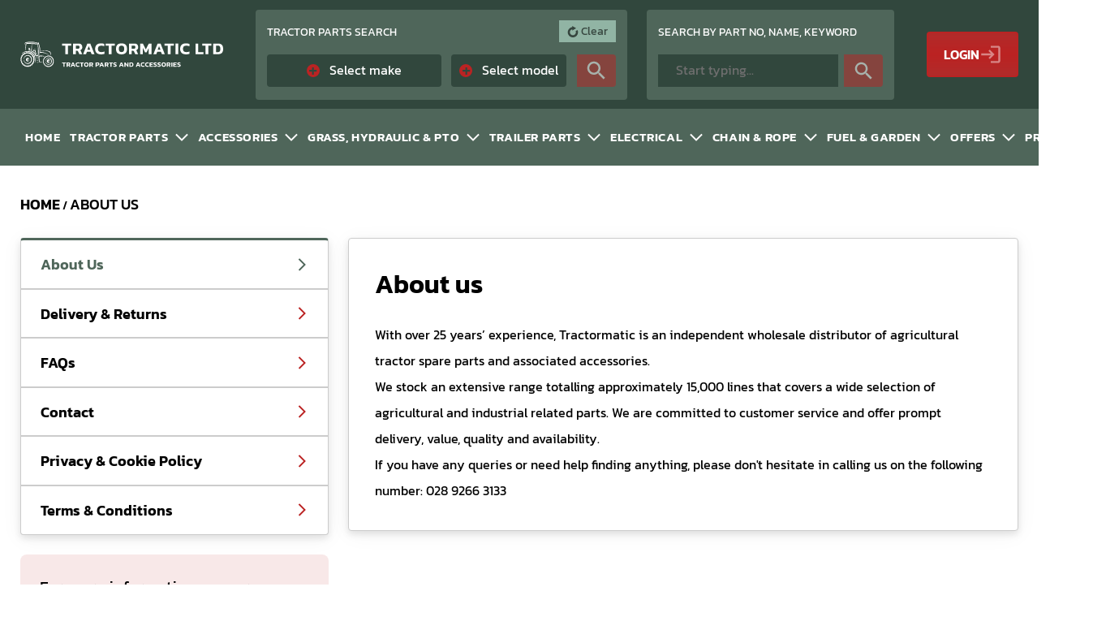

--- FILE ---
content_type: text/html; charset=utf-8
request_url: https://www.tractormatic.com/about-us
body_size: 66651
content:
<!doctype html>
<html data-n-head-ssr lang="en" data-n-head="%7B%22lang%22:%7B%22ssr%22:%22en%22%7D%7D">
  <head >
    <title>About Us</title><meta data-n-head="ssr" charset="utf-8"><meta data-n-head="ssr" name="viewport" content="width=device-width, initial-scale=1, maximum-scale=5"><meta data-n-head="ssr" name="google-site-verification" content="VHhOlVs5Un9OjQkjxxwxl37wp7ZbThsD0KgpfAMq920"><meta data-n-head="ssr" data-hid="description" name="description" content="Tractormatic"><meta data-n-head="ssr" data-hid="og:description" name="og:description" property="og:description" content="Tractormatic."><meta data-n-head="ssr" data-hid="og:image" name="og:image" property="og:image" content="https://www.tractormatic.com/og_image.jpg"><meta data-n-head="ssr" data-hid="charset" charset="utf-8"><meta data-n-head="ssr" data-hid="mobile-web-app-capable" name="mobile-web-app-capable" content="yes"><meta data-n-head="ssr" data-hid="apple-mobile-web-app-title" name="apple-mobile-web-app-title" content="Tractormatic"><meta data-n-head="ssr" data-hid="theme-color" name="theme-color" content="#31473d"><meta data-n-head="ssr" data-hid="og:type" name="og:type" property="og:type" content="website"><meta data-n-head="ssr" data-hid="og:title" name="og:title" property="og:title" content="Tractormatic"><meta data-n-head="ssr" data-hid="og:site_name" name="og:site_name" property="og:site_name" content="Tractormatic"><link data-n-head="ssr" rel="icon" type="image/x-icon" href="/favicon.ico"><link data-n-head="ssr" data-hid="shortcut-icon" rel="shortcut icon" href="/_nuxt/icons/icon_64x64.10aa14.png"><link data-n-head="ssr" data-hid="apple-touch-icon" rel="apple-touch-icon" href="/_nuxt/icons/icon_512x512.10aa14.png" sizes="512x512"><link data-n-head="ssr" rel="manifest" href="/_nuxt/manifest.0bf2e85f.json" data-hid="manifest"><link data-n-head="ssr" rel="canonical" href="https://www.tractormatic.com//about-us"><script data-n-head="ssr" data-hid="gtm-script">if(!window._gtm_init){window._gtm_init=1;(function(w,n,d,m,e,p){w[d]=(w[d]==1||n[d]=='yes'||n[d]==1||n[m]==1||(w[e]&&w[e][p]&&w[e][p]()))?1:0})(window,navigator,'doNotTrack','msDoNotTrack','external','msTrackingProtectionEnabled');(function(w,d,s,l,x,y){w[x]={};w._gtm_inject=function(i){if(w.doNotTrack||w[x][i])return;w[x][i]=1;w[l]=w[l]||[];w[l].push({'gtm.start':new Date().getTime(),event:'gtm.js'});var f=d.getElementsByTagName(s)[0],j=d.createElement(s);j.async=true;j.src='https://www.googletagmanager.com/gtm.js?id='+i;f.parentNode.insertBefore(j,f);};w[y]('GTM-5WC7RWS')})(window,document,'script','dataLayer','_gtm_ids','_gtm_inject')}</script><style data-vue-ssr-id="0a601904:0 9a0ee12e:0 1a65cd98:0 b0140d38:0 fa5f04d6:0 60cd9697:0 b0f76918:0 4ff03bb8:0 06a0a758:0 78fafb63:0 810cee90:0 7a9d5da2:0 7c7e07e3:0 321c0ffe:0 3144a6ef:0 a8be566a:0 5323837e:0 48b62269:0 04f7c106:0 db28ebd6:0 68b14302:0 9fce81d6:0 f7371ab0:0 60ae9ef5:0 ebfa1794:0 f13d3c3a:0 344111ec:0">:root{--clr-primary:linear-gradient(180deg,rgba(191,41,41,0.9),#bc2222 49.48%,rgba(191,41,41,0.9));--clr-primary-solid:#bb2323;--clr-secondary:#4f665a;--clr-secondary-2:#31473d;--clr-base:#fff;--clr-base-2:#f7f8fa;--clr-text:#181818;--bg-input:#fff}@font-face{font-family:"Kanit";src:local("Kanit Bold"),local("Kanit-Bold"),url(/_nuxt/fonts/3a40c5f.woff) format("woff");font-weight:700;font-style:normal;font-display:swap}@font-face{font-family:"Kanit";src:local("Kanit SemiBold"),local("Kanit-SemiBold"),url(/_nuxt/fonts/8d5700b.woff) format("woff");font-weight:600;font-style:normal;font-display:swap}@font-face{font-family:"Kanit";src:local("Kanit Medium"),local("Kanit-Medium"),url(/_nuxt/fonts/61f9061.woff) format("woff");font-weight:500;font-style:normal;font-display:swap}@font-face{font-family:"Kanit";src:local("Kanit Regular"),local("Kanit-Regular"),url(/_nuxt/fonts/a41ab13.woff) format("woff");font-weight:400;font-style:normal;font-display:swap}.title--h1{font-family:Kanit;font-style:normal;color:#181818;font-weight:700;font-size:40px;line-height:130%;letter-spacing:.01em;text-transform:capitalize}@media screen and (min-width:1024px){.title--h1{font-weight:700;font-size:76px;line-height:130%;letter-spacing:.01em;text-transform:capitalize}}.title--h2{font-family:Kanit;font-style:normal;color:#181818;font-weight:700;font-size:28px;line-height:130%;text-align:center;letter-spacing:.01em;text-transform:uppercase}@media screen and (min-width:1024px){.title--h2{font-weight:700;font-size:48px;line-height:140%;letter-spacing:.02em;text-transform:uppercase}}.title--h3{font-size:64px;letter-spacing:.01em;text-transform:capitalize}.title--h3,.title--h4{font-family:Kanit;font-style:normal;font-weight:700;line-height:140%;color:#181818}.title--h4{text-transform:uppercase;font-size:24px;letter-spacing:.02em}@media screen and (min-width:1024px){.title--h4{font-size:40px;line-height:140%;letter-spacing:.01em}}.sub--1{font-family:Kanit;font-style:normal;font-weight:700;font-size:20px;line-height:140%;letter-spacing:.02em;text-transform:uppercase;color:#181818}@media screen and (min-width:1024px){.sub--1{font-size:28px;line-height:140%}}.sub--2{font-family:Kanit;font-style:normal;font-weight:700;color:#181818;font-size:20px;line-height:140%;letter-spacing:.01em;text-transform:capitalize}@media screen and (min-width:1024px){.sub--2{font-size:24px;line-height:34px;letter-spacing:.02em;text-transform:capitalize}}.text--1{font-weight:400;font-size:16px;line-height:180%;letter-spacing:.01em}.text--1,.text--2{font-family:Kanit;font-style:normal;color:#000}.text--2{font-weight:500;font-size:20px;line-height:160%;letter-spacing:.02em}.text-menu--1{font-weight:600;font-size:18px;line-height:20px;letter-spacing:.04em;color:#181818}.text-menu--1,.text-menu--2{font-family:Kanit;font-style:normal;text-transform:uppercase}.text-menu--2{font-weight:500;font-size:16px;line-height:180%;letter-spacing:.01em;color:rgba(24,24,24,.67)}.btn,.button,button{cursor:pointer}button{font-style:normal;border:none;-webkit-border-radius:4px;-moz-border-radius:4px;border-radius:4px;padding:0}.button{display:block;line-height:58px;text-align:center;-webkit-border-radius:8px;-moz-border-radius:8px;border-radius:8px;font-weight:700;font-size:16px;text-decoration:none;height:56px}.page-enter-active,.page-leave-active{-webkit-transition:opacity .7s;-o-transition:opacity .7s;-moz-transition:opacity .7s;transition:opacity .7s}.page-enter,.page-leave-to{opacity:0}.bounce-enter-active{-webkit-animation:a .5s;-moz-animation:a .5s;animation:a .5s}.bounce-leave-active{animation:a .5s reverse}@-webkit-keyframes a{0%{-webkit-transform:scale(0);transform:scale(0)}50%{-webkit-transform:scale(1.05);transform:scale(1.05)}to{-webkit-transform:scale(1);transform:scale(1)}}@-moz-keyframes a{0%{-moz-transform:scale(0);transform:scale(0)}50%{-moz-transform:scale(1.05);transform:scale(1.05)}to{-moz-transform:scale(1);transform:scale(1)}}@keyframes a{0%{-webkit-transform:scale(0);-moz-transform:scale(0);-o-transform:scale(0);transform:scale(0)}50%{-webkit-transform:scale(1.05);-moz-transform:scale(1.05);-o-transform:scale(1.05);transform:scale(1.05)}to{-webkit-transform:scale(1);-moz-transform:scale(1);-o-transform:scale(1);transform:scale(1)}}.fade-enter-active,.fade-leave-active{-webkit-transition:opacity .15s;-o-transition:opacity .15s;-moz-transition:opacity .15s;transition:opacity .15s}.fade-enter,.fade-leave-active{opacity:0}.section,.section .section__container{width:100%;background-repeat:no-repeat;-moz-background-size:cover;background-size:cover}.section .section__container{max-height:100%;height:100%}.section .section__header{margin-bottom:24px}.section .section__footer,.section .section__header{display:-webkit-box;display:-webkit-flex;display:-moz-box;display:-ms-flexbox;display:flex;-webkit-box-align:center;-webkit-align-items:center;-moz-box-align:center;-ms-flex-align:center;align-items:center;-webkit-box-pack:center;-webkit-justify-content:center;-moz-box-pack:center;-ms-flex-pack:center;justify-content:center}.section .section__footer{margin:48px auto 0}.section--slider .section__header{display:grid;grid-template-columns:100%;-webkit-box-align:center;-webkit-align-items:center;-moz-box-align:center;-ms-flex-align:center;align-items:center;-webkit-box-pack:center;-webkit-justify-content:center;-moz-box-pack:center;-ms-flex-pack:center;justify-content:center}.section--slider .section__header .title--h2{text-align:center}.section--slider .section__header-action{display:none}.section--slider .section__footer{display:-webkit-box;display:-webkit-flex;display:-moz-box;display:-ms-flexbox;display:flex;-webkit-box-pack:center;-webkit-justify-content:center;-moz-box-pack:center;-ms-flex-pack:center;justify-content:center;-webkit-box-align:center;-webkit-align-items:center;-moz-box-align:center;-ms-flex-align:center;align-items:center;padding:32px 0}.section--slider .section__footer button{width:-webkit-fit-content;width:-moz-fit-content;width:fit-content}.section--no-bg .section__container{background-image:none!important}@media screen and (min-width:1600px){.section .section__header{margin-bottom:32px}.section--slider .section__header{display:grid;grid-template-columns:1fr 2fr 1fr;-webkit-box-align:center;-webkit-align-items:center;-moz-box-align:center;-ms-flex-align:center;align-items:center;-webkit-box-pack:center;-webkit-justify-content:center;-moz-box-pack:center;-ms-flex-pack:center;justify-content:center}.section--slider .section__header .title--h2{text-align:center}.section--slider .section__header-action{display:-webkit-box;display:-webkit-flex;display:-moz-box;display:-ms-flexbox;display:flex;-webkit-box-pack:end;-webkit-justify-content:flex-end;-moz-box-pack:end;-ms-flex-pack:end;justify-content:flex-end}.section--slider .section__header-action>*{height:-webkit-min-content;height:-moz-min-content;height:min-content;width:-webkit-fit-content;width:-moz-fit-content;width:fit-content}.section--slider .section__header-action>:first-of-type{margin-right:32px}.section--slider .section__header-action .navigate{display:-webkit-box;display:-webkit-flex;display:-moz-box;display:-ms-flexbox;display:flex;grid-gap:16px;gap:16px}.section--slider .section__footer{display:none}}.category .page__container{height:100%}.category .page__header{background-color:#31473d;background-color:var(--clr-secondary-2);background-repeat:no-repeat;-moz-background-size:cover;background-size:cover;color:#fff;margin-bottom:64px;padding-top:32px;padding-bottom:32px}.category .page__header-container{display:grid;grid-template-columns:auto -webkit-min-content;grid-template-columns:auto min-content}.category .page__header-info h2::v-deep span{font-size:24px;line-height:26px;color:#c7c7c7}.category .page__header-action{display:-webkit-box;display:-webkit-flex;display:-moz-box;display:-ms-flexbox;display:flex;font-weight:600;margin-bottom:auto;--gap:16px;margin-left:calc(var(--gap)*-1);margin-bottom:calc(var(--gap)*-1)}.category .page__header-action>*{margin-left:calc(var(--gap));margin-bottom:var(--gap)}.category .page__header-action button{height:-webkit-fit-content;height:-moz-fit-content;height:fit-content}.category .page__title{text-align:left;color:#fff}.category .page__body{margin-top:64px;display:grid;grid-template-columns:100%;grid-gap:24px}@media screen and (min-width:1200px){.category .page__container{height:100%}.category .page__header{color:#fff;margin-bottom:64px;padding-top:60px;padding-bottom:60px}.category .page__header-container{grid-template-columns:auto -webkit-min-content;grid-template-columns:auto min-content}.category .page__header-info h2{margin-top:12px}.category .page__header-action{--gap:16px;margin-left:calc(var(--gap)*-1);font-weight:600;margin-bottom:auto}.category .page__header-action>*{margin-left:calc(var(--gap));margin-bottom:var(--gap)}.category .page__header-action button{height:-webkit-fit-content;height:-moz-fit-content;height:fit-content}.category .page__body{grid-template-columns:auto 1fr;grid-gap:24px;grid-template-areas:"a b"}.category .page__body .product-filters{grid-area:a;width:260px}.category .page__body .section{grid-area:b}}@media screen and (min-width:1200px){.category .page__container{height:100%}.category .page__header{color:#fff;margin-bottom:64px;padding-top:60px;padding-bottom:60px}.category .page__header-container{grid-template-columns:auto -webkit-min-content;grid-template-columns:auto min-content}.category .page__header-info h2{margin-top:12px}.category .page__header-action{--gap:16px;margin-left:calc(var(--gap)*-1);font-weight:600;margin-bottom:auto}.category .page__header-action>*{margin-left:calc(var(--gap));margin-bottom:var(--gap)}.category .page__header-action button{height:-webkit-fit-content;height:-moz-fit-content;height:fit-content}.category .page__body{grid-template-columns:auto 1fr;grid-gap:24px}.category .page__body .product-filters{width:360px}}.pagination{display:-webkit-box;display:-webkit-flex;display:-moz-box;display:-ms-flexbox;display:flex;-webkit-box-pack:center;-webkit-justify-content:center;-moz-box-pack:center;-ms-flex-pack:center;justify-content:center;padding:0;margin:24px 0;list-style:none;--size:48px;--border-radius:6px}@media screen and (max-width:1024px){.pagination .page-item.disabled{display:none}}.pagination>:not(:last-child){margin-right:16px}.pagination>* a{display:-webkit-box;display:-webkit-flex;display:-moz-box;display:-ms-flexbox;display:flex;-webkit-box-align:center;-webkit-align-items:center;-moz-box-align:center;-ms-flex-align:center;align-items:center;-webkit-box-pack:center;-webkit-justify-content:center;-moz-box-pack:center;-ms-flex-pack:center;justify-content:center;color:#000;-webkit-border-radius:var(--border-radius);-moz-border-radius:var(--border-radius);border-radius:var(--border-radius);height:var(--size);width:var(--size);font-weight:500;font-size:18px;border:2px solid #4f665a}.pagination>.active a{background:#bb2323;background:var(--clr-primary-solid);color:#fff;border:none}.pagination>.disabled a{background:#f4f4f4;border:none;color:#525252}.pagination>.disabled a path{fill:#525252}:root{--app-height:100vh;--app-width:100vw;--safe-area-inset-top:0;--safe-area-inset-right:0;--safe-area-inset-bottom:0;--safe-area-inset-left:0}@supports(top:constant(safe-area-inset-top)){:root{--safe-area-inset-top:constant(safe-area-inset-top);--safe-area-inset-right:constant(safe-area-inset-right);--safe-area-inset-bottom:constant(safe-area-inset-bottom);--safe-area-inset-left:constant(safe-area-inset-left)}}@supports(top:env(safe-area-inset-top)){:root{--safe-area-inset-top:env(safe-area-inset-top);--safe-area-inset-right:env(safe-area-inset-right);--safe-area-inset-bottom:env(safe-area-inset-bottom);--safe-area-inset-left:env(safe-area-inset-left)}}body{font-weight:400;font-style:normal;padding:0;margin:0;scroll-behavior:smooth}body,body *{font-family:"Kanit",sans-serif}body *{-webkit-tap-highlight-color:transparent;-webkit-box-sizing:border-box;-moz-box-sizing:border-box;box-sizing:border-box}body.overflow{overflow:hidden!important}a{text-decoration:none}h1,h2,h3,h4,h5,h6,p{margin:0}input{font-weight:400;font-style:normal;border:none;background:transparent;color:#fff}input::-webkit-input-placeholder{color:#fff}input::-moz-placeholder{color:#fff}input:-ms-input-placeholder{color:#fff}input::-ms-input-placeholder{color:#fff}input::placeholder{color:#fff}label{display:block}a{font-size:12px;color:#fff;font-weight:400}a:hover{text-decoration:none}.container{--pdng:20px;padding:0 var(--pdng);margin:auto;max-width:1920px;width:100%;-webkit-box-sizing:border-box;-moz-box-sizing:border-box;box-sizing:border-box}.margin.container{max-width:100vw;padding:0;overflow:visible}@media screen and (min-width:1024px){.container{--pdng:25px;padding:0 var(--pdng)}.margin.container{padding:0;margin:0 var(--pdng)}}@media screen and (min-width:1600px){.container{--pdng:100px;padding:0 var(--pdng)}.margin.container{padding:0 var(--pdng);margin:auto}}.price0:before{content:"£"}.price:before{content:"£"}.price1:before{content:"£"}.price2:before{content:"£"}.price3:before{content:"€"}.price4:before{content:"€"}.EUR:before{content:"€"}input:-webkit-autofill,input:-webkit-autofill:active,input:-webkit-autofill:focus,input:-webkit-autofill:hover{-webkit-transition:background-color 1s ease-in-out 0s;transition:background-color 1s ease-in-out 0s;-webkit-text-fill-color:#000!important}input:-webkit-autofill{-webkit-box-shadow:0 0 0 1000px #fff inset!important}img,picture{width:100%;height:100%;max-width:100%;max-height:100%}.bg-dark *{color:#fff}.bg-light *{color:#000}.alert{pointer-events:none;position:fixed;top:20%;left:0;bottom:0;right:0;display:-webkit-box;display:-webkit-flex;display:-moz-box;display:-ms-flexbox;display:flex;-webkit-box-align:start;-webkit-align-items:flex-start;-moz-box-align:start;-ms-flex-align:start;align-items:flex-start;-webkit-box-pack:center;-webkit-justify-content:center;-moz-box-pack:center;-ms-flex-pack:center;justify-content:center;z-index:9999;font-style:normal;font-weight:600;font-size:20px;line-height:32px}.alert .container{pointer-events:auto;width:100%;max-width:-webkit-calc(100vw - 40px);max-width:-moz-calc(100vw - 40px);max-width:calc(100vw - 40px);display:grid;grid-template-columns:32px auto 32px;-webkit-box-align:center;-webkit-align-items:center;-moz-box-align:center;-ms-flex-align:center;align-items:center;grid-gap:20px;padding:8px 16px;margin:16px 0}.alert__text{grid-column:2;grid-row:1}.alert__close{grid-column:3;grid-row:1;width:32px;height:32px;background:none;font-size:24px;color:inherit}.alert-success .container{background:#fff;border:2px solid #01c52c;color:#111113;-webkit-border-radius:8px;-moz-border-radius:8px;border-radius:8px}@media screen and (min-width:576px){.alert .container{max-width:720px}}.layout,body,html{height:100%}.layout{display:-webkit-box;display:-webkit-flex;display:-moz-box;display:-ms-flexbox;display:flex;-webkit-box-orient:vertical;-webkit-box-direction:normal;-webkit-flex-direction:column;-moz-box-orient:vertical;-moz-box-direction:normal;-ms-flex-direction:column;flex-direction:column}.header{-webkit-box-flex:0;-webkit-flex:0 0 auto;-moz-box-flex:0;-ms-flex:0 0 auto;flex:0 0 auto}.page{-webkit-box-flex:1;-webkit-flex:1 0 auto;-moz-box-flex:1;-ms-flex:1 0 auto;flex:1 0 auto}.footer{-webkit-box-flex:0;-webkit-flex:0 0 auto;-moz-box-flex:0;-ms-flex:0 0 auto;flex:0 0 auto}body .vm--modal{background:transparent;-webkit-border-radius:0;-moz-border-radius:0;border-radius:0}.v-checkbox .v-select__select:not(textarea),.v-checkbox input:not(textarea),.v-checkbox textarea:not(textarea),.v-input .v-select__select:not(textarea),.v-input input:not(textarea),.v-input textarea:not(textarea),.v-select .v-select__select:not(textarea),.v-select input:not(textarea),.v-select textarea:not(textarea),.v-textarea .v-select__select:not(textarea),.v-textarea input:not(textarea),.v-textarea textarea:not(textarea){--input-height:48px;--line-heigth:20px;--font-size:16px;min-height:var(--input-height);max-height:var(--input-height)}@media screen and (min-width:1024px){.v-checkbox .v-select__select:not(textarea),.v-checkbox input:not(textarea),.v-checkbox textarea:not(textarea),.v-input .v-select__select:not(textarea),.v-input input:not(textarea),.v-input textarea:not(textarea),.v-select .v-select__select:not(textarea),.v-select input:not(textarea),.v-select textarea:not(textarea),.v-textarea .v-select__select:not(textarea),.v-textarea input:not(textarea),.v-textarea textarea:not(textarea){--input-height:48px}}.v-checkbox .v-select__select:focus:first-of-type,.v-checkbox input:focus:first-of-type,.v-checkbox textarea:focus:first-of-type,.v-input .v-select__select:focus:first-of-type,.v-input input:focus:first-of-type,.v-input textarea:focus:first-of-type,.v-select .v-select__select:focus:first-of-type,.v-select input:focus:first-of-type,.v-select textarea:focus:first-of-type,.v-textarea .v-select__select:focus:first-of-type,.v-textarea input:focus:first-of-type,.v-textarea textarea:focus:first-of-type{border:1px solid #4f665a;border:1px solid var(--clr-secondary);outline:1px solid #4f665a;outline:1px solid var(--clr-secondary)}.v-checkbox .v-select__select.is-invalid:first-of-type,.v-checkbox input.is-invalid:first-of-type,.v-checkbox textarea.is-invalid:first-of-type,.v-input .v-select__select.is-invalid:first-of-type,.v-input input.is-invalid:first-of-type,.v-input textarea.is-invalid:first-of-type,.v-select .v-select__select.is-invalid:first-of-type,.v-select input.is-invalid:first-of-type,.v-select textarea.is-invalid:first-of-type,.v-textarea .v-select__select.is-invalid:first-of-type,.v-textarea input.is-invalid:first-of-type,.v-textarea textarea.is-invalid:first-of-type{border:1px solid red}.v-checkbox #card-errors,.v-checkbox .error-block,.v-input #card-errors,.v-input .error-block,.v-select #card-errors,.v-select .error-block,.v-textarea #card-errors,.v-textarea .error-block{font-weight:500;font-size:14px;line-height:24px;color:red}.disabled,.disabled *{color:#525252!important}
.glider-contain{width:100%;margin:0 auto;position:relative}.glider{margin:0 auto;position:relative;overflow-y:hidden;-webkit-overflow-scrolling:touch;-ms-overflow-style:none}.glider,.glider-track{-webkit-transform:translateZ(0);-moz-transform:translateZ(0);transform:translateZ(0)}.glider-track{width:100%;margin:0;padding:0;display:-webkit-box;display:-webkit-flex;display:-moz-box;display:-ms-flexbox;display:flex;z-index:1}.glider.draggable{cursor:-webkit-grab;cursor:-moz-grab;cursor:grab}.glider.draggable,.glider.draggable .glider-slide img{-webkit-user-select:none;-moz-user-select:none;-ms-user-select:none;user-select:none}.glider.draggable .glider-slide img{pointer-events:none}.glider.drag{cursor:-webkit-grabbing;cursor:-moz-grabbing;cursor:grabbing}.glider-slide{-webkit-user-select:none;-moz-user-select:none;-ms-user-select:none;user-select:none;-webkit-box-pack:center;-webkit-justify-content:center;-moz-box-pack:center;-ms-flex-pack:center;justify-content:center;-webkit-align-content:center;-ms-flex-line-pack:center;align-content:center;width:100%}.glider-slide img{max-width:100%}.glider::-webkit-scrollbar{opacity:0;height:0}.glider-next,.glider-prev{-webkit-user-select:none;-moz-user-select:none;-ms-user-select:none;user-select:none;position:absolute;outline:none;background:none;padding:0;z-index:2;font-size:40px;text-decoration:none;left:-23px;border:0;top:30%;cursor:pointer;color:#666;opacity:1;line-height:1;-webkit-transition:opacity .5s cubic-bezier(.17,.67,.83,.67),color .5s cubic-bezier(.17,.67,.83,.67);-o-transition:opacity .5s cubic-bezier(.17,.67,.83,.67),color .5s cubic-bezier(.17,.67,.83,.67);-moz-transition:opacity .5s cubic-bezier(.17,.67,.83,.67),color .5s cubic-bezier(.17,.67,.83,.67);transition:opacity .5s cubic-bezier(.17,.67,.83,.67),color .5s cubic-bezier(.17,.67,.83,.67)}.glider-next:focus,.glider-next:hover,.glider-prev:focus,.glider-prev:hover{color:#a89cc8}.glider-next{right:-23px;left:auto}.glider-next.disabled,.glider-prev.disabled{opacity:.25;color:#666;cursor:default}.glider-slide{min-width:150px}.glider-hide{opacity:0}.glider-dots{display:-webkit-box;display:-webkit-flex;display:-moz-box;display:-ms-flexbox;display:flex;-webkit-flex-wrap:wrap;-ms-flex-wrap:wrap;flex-wrap:wrap;-webkit-box-pack:center;-webkit-justify-content:center;-moz-box-pack:center;-ms-flex-pack:center;justify-content:center;margin:0 auto}.glider-dot,.glider-dots{-webkit-user-select:none;-moz-user-select:none;-ms-user-select:none;user-select:none;padding:0}.glider-dot{border:0;outline:none;display:block;cursor:pointer;color:#ccc;-webkit-border-radius:999px;-moz-border-radius:999px;border-radius:999px;background:#ccc;width:12px;height:12px;margin:7px}.glider-dot.active,.glider-dot:focus,.glider-dot:hover{background:#a89cc8}@media(max-width:36em){.glider::-webkit-scrollbar{opacity:1;-webkit-appearance:none;width:7px;height:3px}.glider::-webkit-scrollbar-thumb{opacity:1;-webkit-border-radius:99px;border-radius:99px;background-color:hsla(0,0%,61.2%,.25);-webkit-box-shadow:0 0 1px hsla(0,0%,100%,.25);box-shadow:0 0 1px hsla(0,0%,100%,.25)}}
.leaflet-image-layer,.leaflet-layer,.leaflet-marker-icon,.leaflet-marker-shadow,.leaflet-pane,.leaflet-pane>canvas,.leaflet-pane>svg,.leaflet-tile,.leaflet-tile-container,.leaflet-zoom-box{position:absolute;left:0;top:0}.leaflet-container{overflow:hidden}.leaflet-marker-icon,.leaflet-marker-shadow,.leaflet-tile{-webkit-user-select:none;-moz-user-select:none;-ms-user-select:none;user-select:none;-webkit-user-drag:none}.leaflet-tile::-moz-selection{background:transparent}.leaflet-tile::selection{background:transparent}.leaflet-safari .leaflet-tile{image-rendering:-webkit-optimize-contrast}.leaflet-safari .leaflet-tile-container{width:1600px;height:1600px;-webkit-transform-origin:0 0}.leaflet-marker-icon,.leaflet-marker-shadow{display:block}.leaflet-container .leaflet-marker-pane img,.leaflet-container .leaflet-overlay-pane svg,.leaflet-container .leaflet-shadow-pane img,.leaflet-container .leaflet-tile,.leaflet-container .leaflet-tile-pane img,.leaflet-container img.leaflet-image-layer{max-width:none!important;max-height:none!important}.leaflet-container.leaflet-touch-zoom{-ms-touch-action:pan-x pan-y;touch-action:pan-x pan-y}.leaflet-container.leaflet-touch-drag{-ms-touch-action:pinch-zoom;touch-action:none;touch-action:pinch-zoom}.leaflet-container.leaflet-touch-drag.leaflet-touch-zoom{-ms-touch-action:none;touch-action:none}.leaflet-container{-webkit-tap-highlight-color:transparent}.leaflet-container a{-webkit-tap-highlight-color:rgba(51,181,229,.4)}.leaflet-tile{-webkit-filter:inherit;filter:inherit;visibility:hidden}.leaflet-tile-loaded{visibility:inherit}.leaflet-zoom-box{width:0;height:0;-moz-box-sizing:border-box;-webkit-box-sizing:border-box;box-sizing:border-box;z-index:800}.leaflet-overlay-pane svg{-moz-user-select:none}.leaflet-pane{z-index:400}.leaflet-tile-pane{z-index:200}.leaflet-overlay-pane{z-index:400}.leaflet-shadow-pane{z-index:500}.leaflet-marker-pane{z-index:600}.leaflet-tooltip-pane{z-index:650}.leaflet-popup-pane{z-index:700}.leaflet-map-pane canvas{z-index:100}.leaflet-map-pane svg{z-index:200}.leaflet-vml-shape{width:1px;height:1px}.lvml{behavior:url(#default#VML);display:inline-block;position:absolute}.leaflet-control{position:relative;z-index:800;pointer-events:visiblePainted;pointer-events:auto}.leaflet-bottom,.leaflet-top{position:absolute;z-index:1000;pointer-events:none}.leaflet-top{top:0}.leaflet-right{right:0}.leaflet-bottom{bottom:0}.leaflet-left{left:0}.leaflet-control{float:left;clear:both}.leaflet-right .leaflet-control{float:right}.leaflet-top .leaflet-control{margin-top:10px}.leaflet-bottom .leaflet-control{margin-bottom:10px}.leaflet-left .leaflet-control{margin-left:10px}.leaflet-right .leaflet-control{margin-right:10px}.leaflet-fade-anim .leaflet-tile{will-change:opacity}.leaflet-fade-anim .leaflet-popup{opacity:0;-webkit-transition:opacity .2s linear;-moz-transition:opacity .2s linear;-o-transition:opacity .2s linear;transition:opacity .2s linear}.leaflet-fade-anim .leaflet-map-pane .leaflet-popup{opacity:1}.leaflet-zoom-animated{-webkit-transform-origin:0 0;-ms-transform-origin:0 0;-moz-transform-origin:0 0;-o-transform-origin:0 0;transform-origin:0 0}.leaflet-zoom-anim .leaflet-zoom-animated{will-change:transform;-webkit-transition:-webkit-transform .25s cubic-bezier(0,0,.25,1);-moz-transition:-moz-transform .25s cubic-bezier(0,0,.25,1);transition:-webkit-transform .25s cubic-bezier(0,0,.25,1);-o-transition:-o-transform .25s cubic-bezier(0,0,.25,1);-moz-transition:transform .25s cubic-bezier(0,0,.25,1),-moz-transform .25s cubic-bezier(0,0,.25,1);transition:transform .25s cubic-bezier(0,0,.25,1);transition:transform .25s cubic-bezier(0,0,.25,1),-webkit-transform .25s cubic-bezier(0,0,.25,1),-moz-transform .25s cubic-bezier(0,0,.25,1),-o-transform .25s cubic-bezier(0,0,.25,1)}.leaflet-pan-anim .leaflet-tile,.leaflet-zoom-anim .leaflet-tile{-webkit-transition:none;-moz-transition:none;-o-transition:none;transition:none}.leaflet-zoom-anim .leaflet-zoom-hide{visibility:hidden}.leaflet-interactive{cursor:pointer}.leaflet-grab{cursor:-webkit-grab;cursor:-moz-grab;cursor:grab}.leaflet-crosshair,.leaflet-crosshair .leaflet-interactive{cursor:crosshair}.leaflet-control,.leaflet-popup-pane{cursor:auto}.leaflet-dragging .leaflet-grab,.leaflet-dragging .leaflet-grab .leaflet-interactive,.leaflet-dragging .leaflet-marker-draggable{cursor:move;cursor:-webkit-grabbing;cursor:-moz-grabbing;cursor:grabbing}.leaflet-image-layer,.leaflet-marker-icon,.leaflet-marker-shadow,.leaflet-pane>svg path,.leaflet-tile-container{pointer-events:none}.leaflet-image-layer.leaflet-interactive,.leaflet-marker-icon.leaflet-interactive,.leaflet-pane>svg path.leaflet-interactive,svg.leaflet-image-layer.leaflet-interactive path{pointer-events:visiblePainted;pointer-events:auto}.leaflet-container{background:#ddd;outline:0}.leaflet-container a{color:#0078a8}.leaflet-container a.leaflet-active{outline:2px solid orange}.leaflet-zoom-box{border:2px dotted #38f;background:hsla(0,0%,100%,.5)}.leaflet-container{font:12px/1.5 "Helvetica Neue",Arial,Helvetica,sans-serif}.leaflet-bar{-webkit-box-shadow:0 1px 5px rgba(0,0,0,.65);-moz-box-shadow:0 1px 5px rgba(0,0,0,.65);box-shadow:0 1px 5px rgba(0,0,0,.65);-webkit-border-radius:4px;-moz-border-radius:4px;border-radius:4px}.leaflet-bar a,.leaflet-bar a:hover{background-color:#fff;border-bottom:1px solid #ccc;width:26px;height:26px;line-height:26px;display:block;text-align:center;text-decoration:none;color:#000}.leaflet-bar a,.leaflet-control-layers-toggle{background-position:50% 50%;background-repeat:no-repeat;display:block}.leaflet-bar a:hover{background-color:#f4f4f4}.leaflet-bar a:first-child{-webkit-border-top-left-radius:4px;-moz-border-radius-topleft:4px;border-top-left-radius:4px;-webkit-border-top-right-radius:4px;-moz-border-radius-topright:4px;border-top-right-radius:4px}.leaflet-bar a:last-child{-webkit-border-bottom-left-radius:4px;-moz-border-radius-bottomleft:4px;border-bottom-left-radius:4px;-webkit-border-bottom-right-radius:4px;-moz-border-radius-bottomright:4px;border-bottom-right-radius:4px;border-bottom:none}.leaflet-bar a.leaflet-disabled{cursor:default;background-color:#f4f4f4;color:#bbb}.leaflet-touch .leaflet-bar a{width:30px;height:30px;line-height:30px}.leaflet-touch .leaflet-bar a:first-child{-webkit-border-top-left-radius:2px;-moz-border-radius-topleft:2px;border-top-left-radius:2px;-webkit-border-top-right-radius:2px;-moz-border-radius-topright:2px;border-top-right-radius:2px}.leaflet-touch .leaflet-bar a:last-child{-webkit-border-bottom-left-radius:2px;-moz-border-radius-bottomleft:2px;border-bottom-left-radius:2px;-webkit-border-bottom-right-radius:2px;-moz-border-radius-bottomright:2px;border-bottom-right-radius:2px}.leaflet-control-zoom-in,.leaflet-control-zoom-out{font:700 18px "Lucida Console",Monaco,monospace;text-indent:1px}.leaflet-touch .leaflet-control-zoom-in,.leaflet-touch .leaflet-control-zoom-out{font-size:22px}.leaflet-control-layers{-webkit-box-shadow:0 1px 5px rgba(0,0,0,.4);-moz-box-shadow:0 1px 5px rgba(0,0,0,.4);box-shadow:0 1px 5px rgba(0,0,0,.4);background:#fff;-webkit-border-radius:5px;-moz-border-radius:5px;border-radius:5px}.leaflet-control-layers-toggle{background-image:url([data-uri]);width:36px;height:36px}.leaflet-retina .leaflet-control-layers-toggle{background-image:url(/_nuxt/img/4f0283c.png);-moz-background-size:26px 26px;background-size:26px 26px}.leaflet-touch .leaflet-control-layers-toggle{width:44px;height:44px}.leaflet-control-layers-expanded .leaflet-control-layers-toggle,.leaflet-control-layers .leaflet-control-layers-list{display:none}.leaflet-control-layers-expanded .leaflet-control-layers-list{display:block;position:relative}.leaflet-control-layers-expanded{padding:6px 10px 6px 6px;color:#333;background:#fff}.leaflet-control-layers-scrollbar{overflow-y:scroll;overflow-x:hidden;padding-right:5px}.leaflet-control-layers-selector{margin-top:2px;position:relative;top:1px}.leaflet-control-layers label{display:block}.leaflet-control-layers-separator{height:0;border-top:1px solid #ddd;margin:5px -10px 5px -6px}.leaflet-default-icon-path{background-image:url(/_nuxt/img/2273e3d.png)}.leaflet-container .leaflet-control-attribution{background:#fff;background:hsla(0,0%,100%,.7);margin:0}.leaflet-control-attribution,.leaflet-control-scale-line{padding:0 5px;color:#333}.leaflet-control-attribution a{text-decoration:none}.leaflet-control-attribution a:hover{text-decoration:underline}.leaflet-container .leaflet-control-attribution,.leaflet-container .leaflet-control-scale{font-size:11px}.leaflet-left .leaflet-control-scale{margin-left:5px}.leaflet-bottom .leaflet-control-scale{margin-bottom:5px}.leaflet-control-scale-line{border:2px solid #777;border-top:none;line-height:1.1;padding:2px 5px 1px;font-size:11px;white-space:nowrap;overflow:hidden;-moz-box-sizing:border-box;-webkit-box-sizing:border-box;box-sizing:border-box;background:#fff;background:hsla(0,0%,100%,.5)}.leaflet-control-scale-line:not(:first-child){border-top:2px solid #777;border-bottom:none;margin-top:-2px}.leaflet-control-scale-line:not(:first-child):not(:last-child){border-bottom:2px solid #777}.leaflet-touch .leaflet-bar,.leaflet-touch .leaflet-control-attribution,.leaflet-touch .leaflet-control-layers{-webkit-box-shadow:none;-moz-box-shadow:none;box-shadow:none}.leaflet-touch .leaflet-bar,.leaflet-touch .leaflet-control-layers{border:2px solid rgba(0,0,0,.2);background-clip:padding-box}.leaflet-popup{position:absolute;text-align:center;margin-bottom:20px}.leaflet-popup-content-wrapper{padding:1px;text-align:left;-webkit-border-radius:12px;-moz-border-radius:12px;border-radius:12px}.leaflet-popup-content{margin:13px 19px;line-height:1.4}.leaflet-popup-content p{margin:18px 0}.leaflet-popup-tip-container{width:40px;height:20px;position:absolute;left:50%;margin-left:-20px;overflow:hidden;pointer-events:none}.leaflet-popup-tip{width:17px;height:17px;padding:1px;margin:-10px auto 0;-webkit-transform:rotate(45deg);-moz-transform:rotate(45deg);-ms-transform:rotate(45deg);-o-transform:rotate(45deg);transform:rotate(45deg)}.leaflet-popup-content-wrapper,.leaflet-popup-tip{background:#fff;color:#333;-webkit-box-shadow:0 3px 14px rgba(0,0,0,.4);-moz-box-shadow:0 3px 14px rgba(0,0,0,.4);box-shadow:0 3px 14px rgba(0,0,0,.4)}.leaflet-container a.leaflet-popup-close-button{position:absolute;top:0;right:0;padding:4px 4px 0 0;border:none;text-align:center;width:18px;height:14px;font:16px/14px Tahoma,Verdana,sans-serif;color:#c3c3c3;text-decoration:none;font-weight:700;background:transparent}.leaflet-container a.leaflet-popup-close-button:hover{color:#999}.leaflet-popup-scrolled{overflow:auto;border-bottom:1px solid #ddd;border-top:1px solid #ddd}.leaflet-oldie .leaflet-popup-content-wrapper{-ms-zoom:1}.leaflet-oldie .leaflet-popup-tip{width:24px;margin:0 auto;-ms-filter:"progid:DXImageTransform.Microsoft.Matrix(M11=0.70710678, M12=0.70710678, M21=-0.70710678, M22=0.70710678)";filter:progid:DXImageTransform.Microsoft.Matrix(M11=0.70710678,M12=0.70710678,M21=-0.70710678,M22=0.70710678)}.leaflet-oldie .leaflet-popup-tip-container{margin-top:-1px}.leaflet-oldie .leaflet-control-layers,.leaflet-oldie .leaflet-control-zoom,.leaflet-oldie .leaflet-popup-content-wrapper,.leaflet-oldie .leaflet-popup-tip{border:1px solid #999}.leaflet-div-icon{background:#fff;border:1px solid #666}.leaflet-tooltip{position:absolute;padding:6px;background-color:#fff;border:1px solid #fff;-webkit-border-radius:3px;-moz-border-radius:3px;border-radius:3px;color:#222;white-space:nowrap;-webkit-user-select:none;-moz-user-select:none;-ms-user-select:none;user-select:none;pointer-events:none;-webkit-box-shadow:0 1px 3px rgba(0,0,0,.4);-moz-box-shadow:0 1px 3px rgba(0,0,0,.4);box-shadow:0 1px 3px rgba(0,0,0,.4)}.leaflet-tooltip.leaflet-clickable{cursor:pointer;pointer-events:auto}.leaflet-tooltip-bottom:before,.leaflet-tooltip-left:before,.leaflet-tooltip-right:before,.leaflet-tooltip-top:before{position:absolute;pointer-events:none;border:6px solid transparent;background:transparent;content:""}.leaflet-tooltip-bottom{margin-top:6px}.leaflet-tooltip-top{margin-top:-6px}.leaflet-tooltip-bottom:before,.leaflet-tooltip-top:before{left:50%;margin-left:-6px}.leaflet-tooltip-top:before{bottom:0;margin-bottom:-12px;border-top-color:#fff}.leaflet-tooltip-bottom:before{top:0;margin-top:-12px;margin-left:-6px;border-bottom-color:#fff}.leaflet-tooltip-left{margin-left:-6px}.leaflet-tooltip-right{margin-left:6px}.leaflet-tooltip-left:before,.leaflet-tooltip-right:before{top:50%;margin-top:-6px}.leaflet-tooltip-left:before{right:0;margin-right:-12px;border-left-color:#fff}.leaflet-tooltip-right:before{left:0;margin-left:-12px;border-right-color:#fff}
.nuxt-progress{position:fixed;top:0;left:0;right:0;height:2px;width:0;opacity:1;-webkit-transition:width .1s,opacity .4s;-o-transition:width .1s,opacity .4s;-moz-transition:width .1s,opacity .4s;transition:width .1s,opacity .4s;background-color:#f0f0e8;z-index:999999}.nuxt-progress.nuxt-progress-notransition{-webkit-transition:none;-o-transition:none;-moz-transition:none;transition:none}.nuxt-progress-failed{background-color:red}
:root{--clr-primary:linear-gradient(180deg,rgba(191,41,41,0.9),#bc2222 49.48%,rgba(191,41,41,0.9));--clr-primary-solid:#bb2323;--clr-secondary:#4f665a;--clr-secondary-2:#31473d;--clr-base:#fff;--clr-base-2:#f7f8fa;--clr-text:#181818;--bg-input:#fff}#__nuxt,.layout,body,html{height:100%}.layout{min-height:var(--app-height);-webkit-box-sizing:border-box;-moz-box-sizing:border-box;box-sizing:border-box}
[data-v-3ba3cc15]:root{--clr-primary:linear-gradient(180deg,rgba(191,41,41,0.9),#bc2222 49.48%,rgba(191,41,41,0.9));--clr-primary-solid:#bb2323;--clr-secondary:#4f665a;--clr-secondary-2:#31473d;--clr-base:#fff;--clr-base-2:#f7f8fa;--clr-text:#181818;--bg-input:#fff}.container[data-v-3ba3cc15]{overflow:visible}.header[data-v-3ba3cc15]{--header-h:-webkit-calc(var(--sup-header-h) + var(--main-header-h) + var(--sub-header-h));--header-h:-moz-calc(var(--sup-header-h) + var(--main-header-h) + var(--sub-header-h));--header-h:calc(var(--sup-header-h) + var(--main-header-h) + var(--sub-header-h));--sup-header-h:40px;--main-header-h:80px;--sub-header-h:0;height:var(--header-h);width:100%;background:#31473d;background:var(--clr-secondary-2);color:#fff;z-index:999}.header__container[data-v-3ba3cc15]{height:var(--main-header-h);display:-webkit-box;display:-webkit-flex;display:-moz-box;display:-ms-flexbox;display:flex;-webkit-box-align:center;-webkit-align-items:center;-moz-box-align:center;-ms-flex-align:center;align-items:center;-webkit-box-pack:justify;-webkit-justify-content:space-between;-moz-box-pack:justify;-ms-flex-pack:justify;justify-content:space-between;position:relative}.header__logo[data-v-3ba3cc15]{grid-area:a;height:100%;max-height:36px}.header__logo img[data-v-3ba3cc15]{width:auto;-o-object-fit:contain;object-fit:contain}.header__logo[data-v-3ba3cc15] svg{height:100%;width:-webkit-fit-content;width:-moz-fit-content;width:fit-content}.header__logo[data-v-3ba3cc15] svg,.header__logo[data-v-3ba3cc15] svg path{fill:#fff}.header__search[data-v-3ba3cc15]{display:none;grid-area:b}.header__account[data-v-3ba3cc15]{display:none;grid-area:c;margin-left:auto}.header__account button[data-v-3ba3cc15]{width:-webkit-min-content;width:-moz-min-content;width:min-content;height:-webkit-min-content;height:-moz-min-content;height:min-content}.header__account[data-v-3ba3cc15] svg{height:28px;width:auto}.header__account[data-v-3ba3cc15] svg>path{fill:#fff}.header__account[data-v-3ba3cc15] svg.active{margin-top:5px;height:33px}.sub-header[data-v-3ba3cc15]{display:none;pointer-events:none;background:#4f665a;background:var(--clr-secondary);max-width:100vw;min-height:48px;max-height:48px;height:100%;position:relative}.sub-header__container[data-v-3ba3cc15]{width:100%;height:100%;display:grid;grid-gap:24px;grid-template-areas:"d e";grid-template-columns:auto -webkit-min-content;grid-template-columns:auto min-content;grid-template-rows:100%}.sub-header__phone[data-v-3ba3cc15]{display:none;margin-bottom:auto;height:70px;pointer-events:auto}.sup-header[data-v-3ba3cc15]{height:var(--sup-header-h);background:#4f665a;background:var(--clr-secondary);display:-webkit-box;display:-webkit-flex;display:-moz-box;display:-ms-flexbox;display:flex;-webkit-box-align:center;-webkit-align-items:center;-moz-box-align:center;-ms-flex-align:center;align-items:center;-webkit-box-pack:justify;-webkit-justify-content:space-between;-moz-box-pack:justify;-ms-flex-pack:justify;justify-content:space-between}.sup-header[data-v-3ba3cc15] .v-select svg path{stroke:#fff}.sup-header[data-v-3ba3cc15] .v-button .count{background:#bb2323;background:var(--clr-primary-solid);color:#fff}@media screen and (min-width:1200px){.header[data-v-3ba3cc15]{--header-h:-webkit-calc(var(--sup-header-h) + var(--main-header-h) + var(--sub-header-h));--header-h:-moz-calc(var(--sup-header-h) + var(--main-header-h) + var(--sub-header-h));--header-h:calc(var(--sup-header-h) + var(--main-header-h) + var(--sub-header-h));--sup-header-h:0;--main-header-h:134px;--sub-header-h:70px}.header__container[data-v-3ba3cc15]{padding-top:0;padding-bottom:0;display:grid;grid-template-columns:minmax(250px,-webkit-min-content) minmax(300px,1fr) -webkit-min-content;grid-template-columns:minmax(250px,min-content) minmax(300px,1fr) min-content;grid-template-rows:100%;grid-template-areas:"a b c";grid-gap:16px}.header__logo[data-v-3ba3cc15]{height:100%;max-height:56px;margin:0 auto 0 0;width:auto}.header__search[data-v-3ba3cc15]{display:-webkit-box;display:-webkit-flex;display:-moz-box;display:-ms-flexbox;display:flex}.header__account[data-v-3ba3cc15]{display:grid;grid-gap:24px;grid-auto-flow:column}.header__account[data-v-3ba3cc15],.header__account>*[data-v-3ba3cc15]{--ggap:32px}.sub-header[data-v-3ba3cc15]{min-height:70px;max-height:70px}.sub-header[data-v-3ba3cc15],.sub-header__phone[data-v-3ba3cc15]{-webkit-box-align:center;-webkit-align-items:center;-moz-box-align:center;-ms-flex-align:center;align-items:center}.sub-header__phone[data-v-3ba3cc15]{display:-webkit-box;display:-webkit-flex;display:-moz-box;display:-ms-flexbox;display:flex;-webkit-box-pack:center;-webkit-justify-content:center;-moz-box-pack:center;-ms-flex-pack:center;justify-content:center;margin-left:auto;width:-webkit-fit-content;width:-moz-fit-content;width:fit-content}.sub-header__phone .v-icon[data-v-3ba3cc15]{margin-right:16px}.sub-header__phone>div[data-v-3ba3cc15]{display:-webkit-box;display:-webkit-flex;display:-moz-box;display:-ms-flexbox;display:flex;-webkit-box-orient:vertical;-webkit-box-direction:normal;-webkit-flex-direction:column;-moz-box-orient:vertical;-moz-box-direction:normal;-ms-flex-direction:column;flex-direction:column}.sub-header__phone>div[data-v-3ba3cc15] .v-button{--btn-height:20px;font-weight:500;font-size:16px;line-height:20px}.sub-header__phone>div[data-v-3ba3cc15] .v-button:not(:last-child){margin-bottom:8px}}@media screen and (min-width:1200px){.sup-header.mobile[data-v-3ba3cc15]{display:none!important}.sub-header[data-v-3ba3cc15]{display:-webkit-box;display:-webkit-flex;display:-moz-box;display:-ms-flexbox;display:flex}}@media screen and (max-width:1600px){.header__container[data-v-3ba3cc15]{grid-gap:40px}}@media screen and (min-width:1440px){.header__container[data-v-3ba3cc15]{grid-gap:80px}}@media screen and (max-width:1200px){.header__container[data-v-3ba3cc15]{grid-template-columns:minmax(250px,-webkit-min-content) minmax(300px,1fr) -webkit-min-content;grid-template-columns:minmax(250px,min-content) minmax(300px,1fr) min-content;grid-gap:20px}}@media screen and (max-width:1440px){.header__logo[data-v-3ba3cc15]{max-height:40px}}
[data-v-2352250e]:root{--clr-primary:linear-gradient(180deg,rgba(191,41,41,0.9),#bc2222 49.48%,rgba(191,41,41,0.9));--clr-primary-solid:#bb2323;--clr-secondary:#4f665a;--clr-secondary-2:#31473d;--clr-base:#fff;--clr-base-2:#f7f8fa;--clr-text:#181818;--bg-input:#fff}.phone-select__container[data-v-2352250e],.phone-select__header[data-v-2352250e]{display:-webkit-box;display:-webkit-flex;display:-moz-box;display:-ms-flexbox;display:flex;-webkit-box-align:center;-webkit-align-items:center;-moz-box-align:center;-ms-flex-align:center;align-items:center;-webkit-box-pack:center;-webkit-justify-content:center;-moz-box-pack:center;-ms-flex-pack:center;justify-content:center}.phone-select[data-v-2352250e] .v-select__arrow{top:0}.phone-select[data-v-2352250e] .v-select__current{padding:6px}.phone-select[data-v-2352250e] .v-select__options ul.options li{padding:6px;font-size:14px;line-height:24px}.phone-select[data-v-2352250e] .v-select__options ul.options li:first-child:before{display:none}.phone-select[data-v-2352250e] .v-select__select{border:none;background:none;max-height:100%;min-height:100%}.phone-select[data-v-2352250e] .v-select__select>*{color:#fff}.phone-select[data-v-2352250e] .v-button{--btn-height:40px}
[data-v-ca0aa908]:root{--clr-primary:linear-gradient(180deg,rgba(191,41,41,0.9),#bc2222 49.48%,rgba(191,41,41,0.9));--clr-primary-solid:#bb2323;--clr-secondary:#4f665a;--clr-secondary-2:#31473d;--clr-base:#fff;--clr-base-2:#f7f8fa;--clr-text:#181818;--bg-input:#fff}@font-face{font-family:"Kanit";src:local("Kanit Bold"),local("Kanit-Bold"),url(/_nuxt/fonts/3a40c5f.woff) format("woff");font-weight:700;font-style:normal;font-display:swap}@font-face{font-family:"Kanit";src:local("Kanit SemiBold"),local("Kanit-SemiBold"),url(/_nuxt/fonts/8d5700b.woff) format("woff");font-weight:600;font-style:normal;font-display:swap}@font-face{font-family:"Kanit";src:local("Kanit Medium"),local("Kanit-Medium"),url(/_nuxt/fonts/61f9061.woff) format("woff");font-weight:500;font-style:normal;font-display:swap}@font-face{font-family:"Kanit";src:local("Kanit Regular"),local("Kanit-Regular"),url(/_nuxt/fonts/a41ab13.woff) format("woff");font-weight:400;font-style:normal;font-display:swap}.title--h1[data-v-ca0aa908]{font-family:Kanit;font-style:normal;color:#181818;font-weight:700;font-size:40px;line-height:130%;letter-spacing:.01em;text-transform:capitalize}@media screen and (min-width:1024px){.title--h1[data-v-ca0aa908]{font-weight:700;font-size:76px;line-height:130%;letter-spacing:.01em;text-transform:capitalize}}.title--h2[data-v-ca0aa908]{font-family:Kanit;font-style:normal;color:#181818;font-weight:700;font-size:28px;line-height:130%;text-align:center;letter-spacing:.01em;text-transform:uppercase}@media screen and (min-width:1024px){.title--h2[data-v-ca0aa908]{font-weight:700;font-size:48px;line-height:140%;letter-spacing:.02em;text-transform:uppercase}}.title--h3[data-v-ca0aa908]{font-size:64px;letter-spacing:.01em;text-transform:capitalize}.title--h3[data-v-ca0aa908],.title--h4[data-v-ca0aa908]{font-family:Kanit;font-style:normal;font-weight:700;line-height:140%;color:#181818}.title--h4[data-v-ca0aa908]{text-transform:uppercase;font-size:24px;letter-spacing:.02em}@media screen and (min-width:1024px){.title--h4[data-v-ca0aa908]{font-size:40px;line-height:140%;letter-spacing:.01em}}.sub--1[data-v-ca0aa908]{font-family:Kanit;font-style:normal;font-weight:700;font-size:20px;line-height:140%;letter-spacing:.02em;text-transform:uppercase;color:#181818}@media screen and (min-width:1024px){.sub--1[data-v-ca0aa908]{font-size:28px;line-height:140%}}.sub--2[data-v-ca0aa908]{font-family:Kanit;font-style:normal;font-weight:700;color:#181818;font-size:20px;line-height:140%;letter-spacing:.01em;text-transform:capitalize}@media screen and (min-width:1024px){.sub--2[data-v-ca0aa908]{font-size:24px;line-height:34px;letter-spacing:.02em;text-transform:capitalize}}.text--1[data-v-ca0aa908]{font-weight:400;font-size:16px;line-height:180%;letter-spacing:.01em}.text--1[data-v-ca0aa908],.text--2[data-v-ca0aa908]{font-family:Kanit;font-style:normal;color:#000}.text--2[data-v-ca0aa908]{font-weight:500;font-size:20px;line-height:160%;letter-spacing:.02em}.text-menu--1[data-v-ca0aa908]{font-weight:600;font-size:18px;line-height:20px;letter-spacing:.04em;color:#181818}.text-menu--1[data-v-ca0aa908],.text-menu--2[data-v-ca0aa908]{font-family:Kanit;font-style:normal;text-transform:uppercase}.text-menu--2[data-v-ca0aa908]{font-weight:500;font-size:16px;line-height:180%;letter-spacing:.01em;color:rgba(24,24,24,.67)}.btn[data-v-ca0aa908],.button[data-v-ca0aa908],button[data-v-ca0aa908]{cursor:pointer}button[data-v-ca0aa908]{font-style:normal;border:none;-webkit-border-radius:4px;-moz-border-radius:4px;border-radius:4px;padding:0}.button[data-v-ca0aa908]{display:block;line-height:58px;text-align:center;-webkit-border-radius:8px;-moz-border-radius:8px;border-radius:8px;font-weight:700;font-size:16px;text-decoration:none;height:56px}.button--arrow[data-v-ca0aa908],.button--circle[data-v-ca0aa908],.button--clear[data-v-ca0aa908],.button--disabled[data-v-ca0aa908],.button--icon[data-v-ca0aa908],.button--main[data-v-ca0aa908],.button--outline[data-v-ca0aa908],.button[data-v-ca0aa908]:disabled{--gap:8px;--btn-height:48px;height:var(--btn-height);min-height:var(--btn-height);max-height:var(--btn-height);display:inline-block;-webkit-box-pack:center;-webkit-justify-content:center;-moz-box-pack:center;-ms-flex-pack:center;justify-content:center;-webkit-box-align:center;-webkit-align-items:center;-moz-box-align:center;-ms-flex-align:center;align-items:center;grid-gap:var(--gap);gap:var(--gap);text-decoration:none;text-align:center;width:100%;padding:12.5px 18.5px;-webkit-border-radius:4px;-moz-border-radius:4px;border-radius:4px;cursor:pointer;-webkit-transition:all .3s ease-in-out;-o-transition:all .3s ease-in-out;-moz-transition:all .3s ease-in-out;transition:all .3s ease-in-out;-webkit-box-sizing:border-box;-moz-box-sizing:border-box;box-sizing:border-box;border:2px solid transparent}@media screen and (min-width:1024px){.button--arrow[data-v-ca0aa908],.button--circle[data-v-ca0aa908],.button--clear[data-v-ca0aa908],.button--disabled[data-v-ca0aa908],.button--icon[data-v-ca0aa908],.button--main[data-v-ca0aa908],.button--outline[data-v-ca0aa908],.button[data-v-ca0aa908]:disabled{--gap:16px;--btn-height:56px}}.button--arrow[data-v-ca0aa908],.button--arrow>a[data-v-ca0aa908],.button--circle[data-v-ca0aa908],.button--circle>a[data-v-ca0aa908],.button--clear[data-v-ca0aa908],.button--clear>a[data-v-ca0aa908],.button--disabled[data-v-ca0aa908],.button--disabled>a[data-v-ca0aa908],.button--icon[data-v-ca0aa908],.button--icon>a[data-v-ca0aa908],.button--main[data-v-ca0aa908],.button--main>a[data-v-ca0aa908],.button--outline[data-v-ca0aa908],.button--outline>a[data-v-ca0aa908],.button[data-v-ca0aa908]:disabled,.button:disabled>a[data-v-ca0aa908]{font-weight:600;font-size:16px;line-height:18px;white-space:nowrap;color:inherit}@media screen and (min-width:576px){.button--arrow[data-v-ca0aa908],.button--circle[data-v-ca0aa908],.button--clear[data-v-ca0aa908],.button--disabled[data-v-ca0aa908],.button--icon[data-v-ca0aa908],.button--main[data-v-ca0aa908],.button--outline[data-v-ca0aa908],.button[data-v-ca0aa908]:disabled{font-weight:600;font-size:18px;line-height:18px}}.button--arrow[data-v-ca0aa908]>:not(:last-child),.button--circle[data-v-ca0aa908]>:not(:last-child),.button--clear[data-v-ca0aa908]>:not(:last-child),.button--disabled[data-v-ca0aa908]>:not(:last-child),.button--icon[data-v-ca0aa908]>:not(:last-child),.button--main[data-v-ca0aa908]>:not(:last-child),.button--outline[data-v-ca0aa908]>:not(:last-child),.button[data-v-ca0aa908]:disabled>:not(:last-child){margin-right:var(--gap)}.button--arrow>a[data-v-ca0aa908],.button--arrow>div[data-v-ca0aa908],.button--circle>a[data-v-ca0aa908],.button--circle>div[data-v-ca0aa908],.button--clear>a[data-v-ca0aa908],.button--clear>div[data-v-ca0aa908],.button--disabled>a[data-v-ca0aa908],.button--disabled>div[data-v-ca0aa908],.button--icon>a[data-v-ca0aa908],.button--icon>div[data-v-ca0aa908],.button--main>a[data-v-ca0aa908],.button--main>div[data-v-ca0aa908],.button--outline>a[data-v-ca0aa908],.button--outline>div[data-v-ca0aa908],.button:disabled>a[data-v-ca0aa908],.button:disabled>div[data-v-ca0aa908]{--gap:8px;display:-webkit-box;display:-webkit-flex;display:-moz-box;display:-ms-flexbox;display:flex;width:100%;-webkit-box-pack:center;-webkit-justify-content:center;-moz-box-pack:center;-ms-flex-pack:center;justify-content:center;-webkit-box-align:center;-webkit-align-items:center;-moz-box-align:center;-ms-flex-align:center;align-items:center;grid-gap:var(--gap);gap:var(--gap);text-align:center;max-height:100%}@media screen and (min-width:1024px){.button--arrow>a[data-v-ca0aa908],.button--arrow>div[data-v-ca0aa908],.button--circle>a[data-v-ca0aa908],.button--circle>div[data-v-ca0aa908],.button--clear>a[data-v-ca0aa908],.button--clear>div[data-v-ca0aa908],.button--disabled>a[data-v-ca0aa908],.button--disabled>div[data-v-ca0aa908],.button--icon>a[data-v-ca0aa908],.button--icon>div[data-v-ca0aa908],.button--main>a[data-v-ca0aa908],.button--main>div[data-v-ca0aa908],.button--outline>a[data-v-ca0aa908],.button--outline>div[data-v-ca0aa908],.button:disabled>a[data-v-ca0aa908],.button:disabled>div[data-v-ca0aa908]{--gap:16px}}@supports(-webkit-hyphens:none){.button--arrow>a[data-v-ca0aa908]>:not(:last-child),.button--arrow>div[data-v-ca0aa908]>:not(:last-child),.button--circle>a[data-v-ca0aa908]>:not(:last-child),.button--circle>div[data-v-ca0aa908]>:not(:last-child),.button--clear>a[data-v-ca0aa908]>:not(:last-child),.button--clear>div[data-v-ca0aa908]>:not(:last-child),.button--disabled>a[data-v-ca0aa908]>:not(:last-child),.button--disabled>div[data-v-ca0aa908]>:not(:last-child),.button--icon>a[data-v-ca0aa908]>:not(:last-child),.button--icon>div[data-v-ca0aa908]>:not(:last-child),.button--main>a[data-v-ca0aa908]>:not(:last-child),.button--main>div[data-v-ca0aa908]>:not(:last-child),.button--outline>a[data-v-ca0aa908]>:not(:last-child),.button--outline>div[data-v-ca0aa908]>:not(:last-child),.button:disabled>a[data-v-ca0aa908]>:not(:last-child),.button:disabled>div[data-v-ca0aa908]>:not(:last-child){margin-right:var(--gap)}}.button--arrow .count[data-v-ca0aa908],.button--circle .count[data-v-ca0aa908],.button--clear .count[data-v-ca0aa908],.button--disabled .count[data-v-ca0aa908],.button--icon .count[data-v-ca0aa908],.button--main .count[data-v-ca0aa908],.button--outline .count[data-v-ca0aa908],.button:disabled .count[data-v-ca0aa908]{display:-webkit-box;display:-webkit-flex;display:-moz-box;display:-ms-flexbox;display:flex;-webkit-box-align:center;-webkit-align-items:center;-moz-box-align:center;-ms-flex-align:center;align-items:center;-webkit-box-pack:center;-webkit-justify-content:center;-moz-box-pack:center;-ms-flex-pack:center;justify-content:center;-webkit-border-radius:12px;-moz-border-radius:12px;border-radius:12px;background:#fff;color:#464646;min-width:24px;min-height:24px}.page-enter-active[data-v-ca0aa908],.page-leave-active[data-v-ca0aa908]{-webkit-transition:opacity .7s;-o-transition:opacity .7s;-moz-transition:opacity .7s;transition:opacity .7s}.page-enter[data-v-ca0aa908],.page-leave-to[data-v-ca0aa908]{opacity:0}.bounce-enter-active[data-v-ca0aa908]{-webkit-animation:a-data-v-ca0aa908 .5s;-moz-animation:a-data-v-ca0aa908 .5s;animation:a-data-v-ca0aa908 .5s}.bounce-leave-active[data-v-ca0aa908]{animation:a-data-v-ca0aa908 .5s reverse}@-webkit-keyframes a-data-v-ca0aa908{0%{-webkit-transform:scale(0);transform:scale(0)}50%{-webkit-transform:scale(1.05);transform:scale(1.05)}to{-webkit-transform:scale(1);transform:scale(1)}}@-moz-keyframes a-data-v-ca0aa908{0%{-moz-transform:scale(0);transform:scale(0)}50%{-moz-transform:scale(1.05);transform:scale(1.05)}to{-moz-transform:scale(1);transform:scale(1)}}@keyframes a-data-v-ca0aa908{0%{-webkit-transform:scale(0);-moz-transform:scale(0);-o-transform:scale(0);transform:scale(0)}50%{-webkit-transform:scale(1.05);-moz-transform:scale(1.05);-o-transform:scale(1.05);transform:scale(1.05)}to{-webkit-transform:scale(1);-moz-transform:scale(1);-o-transform:scale(1);transform:scale(1)}}.fade-enter-active[data-v-ca0aa908],.fade-leave-active[data-v-ca0aa908]{-webkit-transition:opacity .15s;-o-transition:opacity .15s;-moz-transition:opacity .15s;transition:opacity .15s}.fade-enter[data-v-ca0aa908],.fade-leave-active[data-v-ca0aa908]{opacity:0}@-webkit-keyframes b-data-v-ca0aa908{0%{-ms-transform:rotate(0deg);-moz-transform:rotate(0deg);-webkit-transform:rotate(0deg);-o-transform:rotate(0deg);transform:rotate(0deg)}to{-ms-transform:rotate(1turn);-moz-transform:rotate(1turn);-webkit-transform:rotate(1turn);-o-transform:rotate(1turn);transform:rotate(1turn)}}@-moz-keyframes b-data-v-ca0aa908{0%{-ms-transform:rotate(0deg);-moz-transform:rotate(0deg);-webkit-transform:rotate(0deg);-o-transform:rotate(0deg);transform:rotate(0deg)}to{-ms-transform:rotate(1turn);-moz-transform:rotate(1turn);-webkit-transform:rotate(1turn);-o-transform:rotate(1turn);transform:rotate(1turn)}}@keyframes b-data-v-ca0aa908{0%{-ms-transform:rotate(0deg);-moz-transform:rotate(0deg);-webkit-transform:rotate(0deg);-o-transform:rotate(0deg);transform:rotate(0deg)}to{-ms-transform:rotate(1turn);-moz-transform:rotate(1turn);-webkit-transform:rotate(1turn);-o-transform:rotate(1turn);transform:rotate(1turn)}}.section[data-v-ca0aa908],.section .section__container[data-v-ca0aa908]{width:100%;background-repeat:no-repeat;-moz-background-size:cover;background-size:cover}.section .section__container[data-v-ca0aa908]{max-height:100%;height:100%}.section .section__header[data-v-ca0aa908]{margin-bottom:24px}.section .section__footer[data-v-ca0aa908],.section .section__header[data-v-ca0aa908]{display:-webkit-box;display:-webkit-flex;display:-moz-box;display:-ms-flexbox;display:flex;-webkit-box-align:center;-webkit-align-items:center;-moz-box-align:center;-ms-flex-align:center;align-items:center;-webkit-box-pack:center;-webkit-justify-content:center;-moz-box-pack:center;-ms-flex-pack:center;justify-content:center}.section .section__footer[data-v-ca0aa908]{margin:48px auto 0}.section--slider .section__header[data-v-ca0aa908]{display:grid;grid-template-columns:100%;-webkit-box-align:center;-webkit-align-items:center;-moz-box-align:center;-ms-flex-align:center;align-items:center;-webkit-box-pack:center;-webkit-justify-content:center;-moz-box-pack:center;-ms-flex-pack:center;justify-content:center}.section--slider .section__header .title--h2[data-v-ca0aa908]{text-align:center}.section--slider .section__header-action[data-v-ca0aa908]{display:none}.section--slider .section__footer[data-v-ca0aa908]{display:-webkit-box;display:-webkit-flex;display:-moz-box;display:-ms-flexbox;display:flex;-webkit-box-pack:center;-webkit-justify-content:center;-moz-box-pack:center;-ms-flex-pack:center;justify-content:center;-webkit-box-align:center;-webkit-align-items:center;-moz-box-align:center;-ms-flex-align:center;align-items:center;padding:32px 0}.section--slider .section__footer button[data-v-ca0aa908]{width:-webkit-fit-content;width:-moz-fit-content;width:fit-content}.section--no-bg .section__container[data-v-ca0aa908]{background-image:none!important}@media screen and (min-width:1600px){.section .section__header[data-v-ca0aa908]{margin-bottom:32px}.section--slider .section__header[data-v-ca0aa908]{display:grid;grid-template-columns:1fr 2fr 1fr;-webkit-box-align:center;-webkit-align-items:center;-moz-box-align:center;-ms-flex-align:center;align-items:center;-webkit-box-pack:center;-webkit-justify-content:center;-moz-box-pack:center;-ms-flex-pack:center;justify-content:center}.section--slider .section__header .title--h2[data-v-ca0aa908]{text-align:center}.section--slider .section__header-action[data-v-ca0aa908]{display:-webkit-box;display:-webkit-flex;display:-moz-box;display:-ms-flexbox;display:flex;-webkit-box-pack:end;-webkit-justify-content:flex-end;-moz-box-pack:end;-ms-flex-pack:end;justify-content:flex-end}.section--slider .section__header-action>*[data-v-ca0aa908]{height:-webkit-min-content;height:-moz-min-content;height:min-content;width:-webkit-fit-content;width:-moz-fit-content;width:fit-content}.section--slider .section__header-action[data-v-ca0aa908]>:first-of-type{margin-right:32px}.section--slider .section__header-action .navigate[data-v-ca0aa908]{display:-webkit-box;display:-webkit-flex;display:-moz-box;display:-ms-flexbox;display:flex;grid-gap:16px;gap:16px}.section--slider .section__footer[data-v-ca0aa908]{display:none}}.category .page__container[data-v-ca0aa908]{height:100%}.category .page__header[data-v-ca0aa908]{background-color:#31473d;background-color:var(--clr-secondary-2);background-repeat:no-repeat;-moz-background-size:cover;background-size:cover;color:#fff;margin-bottom:64px;padding-top:32px;padding-bottom:32px}.category .page__header-container[data-v-ca0aa908]{display:grid;grid-template-columns:auto -webkit-min-content;grid-template-columns:auto min-content}.category .page__header-info h2[data-v-ca0aa908] span{font-size:24px;line-height:26px;color:#c7c7c7}.category .page__header-action[data-v-ca0aa908]{display:-webkit-box;display:-webkit-flex;display:-moz-box;display:-ms-flexbox;display:flex;font-weight:600;margin-bottom:auto;--gap:16px;margin-left:calc(var(--gap)*-1);margin-bottom:calc(var(--gap)*-1)}.category .page__header-action>*[data-v-ca0aa908]{margin-left:calc(var(--gap));margin-bottom:var(--gap)}.category .page__header-action button[data-v-ca0aa908]{height:-webkit-fit-content;height:-moz-fit-content;height:fit-content}.category .page__title[data-v-ca0aa908]{text-align:left;color:#fff}.category .page__body[data-v-ca0aa908]{margin-top:64px;display:grid;grid-template-columns:100%;grid-gap:24px}@media screen and (min-width:1200px){.category .page__container[data-v-ca0aa908]{height:100%}.category .page__header[data-v-ca0aa908]{color:#fff;margin-bottom:64px;padding-top:60px;padding-bottom:60px}.category .page__header-container[data-v-ca0aa908]{grid-template-columns:auto -webkit-min-content;grid-template-columns:auto min-content}.category .page__header-info h2[data-v-ca0aa908]{margin-top:12px}.category .page__header-action[data-v-ca0aa908]{--gap:16px;margin-left:calc(var(--gap)*-1);font-weight:600;margin-bottom:auto}.category .page__header-action>*[data-v-ca0aa908]{margin-left:calc(var(--gap));margin-bottom:var(--gap)}.category .page__header-action button[data-v-ca0aa908]{height:-webkit-fit-content;height:-moz-fit-content;height:fit-content}.category .page__body[data-v-ca0aa908]{grid-template-columns:auto 1fr;grid-gap:24px;grid-template-areas:"a b"}.category .page__body .product-filters[data-v-ca0aa908]{grid-area:a;width:260px}.category .page__body .section[data-v-ca0aa908]{grid-area:b}}@media screen and (min-width:1200px){.category .page__container[data-v-ca0aa908]{height:100%}.category .page__header[data-v-ca0aa908]{color:#fff;margin-bottom:64px;padding-top:60px;padding-bottom:60px}.category .page__header-container[data-v-ca0aa908]{grid-template-columns:auto -webkit-min-content;grid-template-columns:auto min-content}.category .page__header-info h2[data-v-ca0aa908]{margin-top:12px}.category .page__header-action[data-v-ca0aa908]{--gap:16px;margin-left:calc(var(--gap)*-1);font-weight:600;margin-bottom:auto}.category .page__header-action>*[data-v-ca0aa908]{margin-left:calc(var(--gap));margin-bottom:var(--gap)}.category .page__header-action button[data-v-ca0aa908]{height:-webkit-fit-content;height:-moz-fit-content;height:fit-content}.category .page__body[data-v-ca0aa908]{grid-template-columns:auto 1fr;grid-gap:24px}.category .page__body .product-filters[data-v-ca0aa908]{width:360px}}.pagination[data-v-ca0aa908]{display:-webkit-box;display:-webkit-flex;display:-moz-box;display:-ms-flexbox;display:flex;-webkit-box-pack:center;-webkit-justify-content:center;-moz-box-pack:center;-ms-flex-pack:center;justify-content:center;padding:0;margin:24px 0;list-style:none;--size:48px;--border-radius:6px}@media screen and (max-width:1024px){.pagination .page-item.disabled[data-v-ca0aa908]{display:none}}.pagination[data-v-ca0aa908]>:not(:last-child){margin-right:16px}.pagination>* a[data-v-ca0aa908]{display:-webkit-box;display:-webkit-flex;display:-moz-box;display:-ms-flexbox;display:flex;-webkit-box-align:center;-webkit-align-items:center;-moz-box-align:center;-ms-flex-align:center;align-items:center;-webkit-box-pack:center;-webkit-justify-content:center;-moz-box-pack:center;-ms-flex-pack:center;justify-content:center;color:#000;-webkit-border-radius:var(--border-radius);-moz-border-radius:var(--border-radius);border-radius:var(--border-radius);height:var(--size);width:var(--size);font-weight:500;font-size:18px;border:2px solid #4f665a}.pagination>.active a[data-v-ca0aa908]{background:#bb2323;background:var(--clr-primary-solid);color:#fff;border:none}.pagination>.disabled a[data-v-ca0aa908]{background:#f4f4f4;border:none;color:#525252}.pagination>.disabled a path[data-v-ca0aa908]{fill:#525252}[data-v-ca0aa908]:root{--app-height:100vh;--app-width:100vw;--safe-area-inset-top:0;--safe-area-inset-right:0;--safe-area-inset-bottom:0;--safe-area-inset-left:0}@supports(top:constant(safe-area-inset-top)){[data-v-ca0aa908]:root{--safe-area-inset-top:constant(safe-area-inset-top);--safe-area-inset-right:constant(safe-area-inset-right);--safe-area-inset-bottom:constant(safe-area-inset-bottom);--safe-area-inset-left:constant(safe-area-inset-left)}}@supports(top:env(safe-area-inset-top)){[data-v-ca0aa908]:root{--safe-area-inset-top:env(safe-area-inset-top);--safe-area-inset-right:env(safe-area-inset-right);--safe-area-inset-bottom:env(safe-area-inset-bottom);--safe-area-inset-left:env(safe-area-inset-left)}}body[data-v-ca0aa908]{font-weight:400;font-style:normal;padding:0;margin:0;scroll-behavior:smooth}body[data-v-ca0aa908],body *[data-v-ca0aa908]{font-family:"Kanit",sans-serif}body *[data-v-ca0aa908]{-webkit-tap-highlight-color:transparent;-webkit-box-sizing:border-box;-moz-box-sizing:border-box;box-sizing:border-box}body.overflow[data-v-ca0aa908]{overflow:hidden!important}a[data-v-ca0aa908]{text-decoration:none}h1[data-v-ca0aa908],h2[data-v-ca0aa908],h3[data-v-ca0aa908],h4[data-v-ca0aa908],h5[data-v-ca0aa908],h6[data-v-ca0aa908],p[data-v-ca0aa908]{margin:0}input[data-v-ca0aa908]{font-weight:400;font-style:normal;border:none;background:transparent;color:#fff}input[data-v-ca0aa908]::-webkit-input-placeholder{color:#fff}input[data-v-ca0aa908]::-moz-placeholder{color:#fff}input[data-v-ca0aa908]:-ms-input-placeholder{color:#fff}input[data-v-ca0aa908]::-ms-input-placeholder{color:#fff}input[data-v-ca0aa908]::placeholder{color:#fff}label[data-v-ca0aa908]{display:block}a[data-v-ca0aa908]{font-size:12px;color:#fff;font-weight:400}a[data-v-ca0aa908]:hover{text-decoration:none}.container[data-v-ca0aa908]{--pdng:20px;padding:0 var(--pdng);margin:auto;max-width:1920px;width:100%;-webkit-box-sizing:border-box;-moz-box-sizing:border-box;box-sizing:border-box}.margin.container[data-v-ca0aa908]{max-width:100vw;padding:0;overflow:visible}@media screen and (min-width:1024px){.container[data-v-ca0aa908]{--pdng:25px;padding:0 var(--pdng)}.margin.container[data-v-ca0aa908]{padding:0;margin:0 var(--pdng)}}@media screen and (min-width:1600px){.container[data-v-ca0aa908]{--pdng:100px;padding:0 var(--pdng)}.margin.container[data-v-ca0aa908]{padding:0 var(--pdng);margin:auto}}.price0[data-v-ca0aa908]:before{content:"£"}.price[data-v-ca0aa908]:before{content:"£"}.price1[data-v-ca0aa908]:before{content:"£"}.price2[data-v-ca0aa908]:before{content:"£"}.price3[data-v-ca0aa908]:before{content:"€"}.price4[data-v-ca0aa908]:before{content:"€"}.EUR[data-v-ca0aa908]:before{content:"€"}input[data-v-ca0aa908]:-webkit-autofill,input[data-v-ca0aa908]:-webkit-autofill:active,input[data-v-ca0aa908]:-webkit-autofill:focus,input[data-v-ca0aa908]:-webkit-autofill:hover{-webkit-transition:background-color 1s ease-in-out 0s;transition:background-color 1s ease-in-out 0s;-webkit-text-fill-color:#000!important}input[data-v-ca0aa908]:-webkit-autofill{-webkit-box-shadow:0 0 0 1000px #fff inset!important}img[data-v-ca0aa908],picture[data-v-ca0aa908]{width:100%;height:100%;max-width:100%;max-height:100%}.bg-dark *[data-v-ca0aa908]{color:#fff}.bg-light *[data-v-ca0aa908]{color:#000}.alert[data-v-ca0aa908]{pointer-events:none;position:fixed;top:20%;left:0;bottom:0;right:0;display:-webkit-box;display:-webkit-flex;display:-moz-box;display:-ms-flexbox;display:flex;-webkit-box-align:start;-webkit-align-items:flex-start;-moz-box-align:start;-ms-flex-align:start;align-items:flex-start;-webkit-box-pack:center;-webkit-justify-content:center;-moz-box-pack:center;-ms-flex-pack:center;justify-content:center;z-index:9999;font-style:normal;font-weight:600;font-size:20px;line-height:32px}.alert .container[data-v-ca0aa908]{pointer-events:auto;width:100%;max-width:-webkit-calc(100vw - 40px);max-width:-moz-calc(100vw - 40px);max-width:calc(100vw - 40px);display:grid;grid-template-columns:32px auto 32px;-webkit-box-align:center;-webkit-align-items:center;-moz-box-align:center;-ms-flex-align:center;align-items:center;grid-gap:20px;padding:8px 16px;margin:16px 0}.alert__text[data-v-ca0aa908]{grid-column:2;grid-row:1}.alert__close[data-v-ca0aa908]{grid-column:3;grid-row:1;width:32px;height:32px;background:none;font-size:24px;color:inherit}.alert-success .container[data-v-ca0aa908]{background:#fff;border:2px solid #01c52c;color:#111113;-webkit-border-radius:8px;-moz-border-radius:8px;border-radius:8px}@media screen and (min-width:576px){.alert .container[data-v-ca0aa908]{max-width:720px}}.layout[data-v-ca0aa908],body[data-v-ca0aa908],html[data-v-ca0aa908]{height:100%}.layout[data-v-ca0aa908]{display:-webkit-box;display:-webkit-flex;display:-moz-box;display:-ms-flexbox;display:flex;-webkit-box-orient:vertical;-webkit-box-direction:normal;-webkit-flex-direction:column;-moz-box-orient:vertical;-moz-box-direction:normal;-ms-flex-direction:column;flex-direction:column}.header[data-v-ca0aa908]{-webkit-box-flex:0;-webkit-flex:0 0 auto;-moz-box-flex:0;-ms-flex:0 0 auto;flex:0 0 auto}.page[data-v-ca0aa908]{-webkit-box-flex:1;-webkit-flex:1 0 auto;-moz-box-flex:1;-ms-flex:1 0 auto;flex:1 0 auto}.footer[data-v-ca0aa908]{-webkit-box-flex:0;-webkit-flex:0 0 auto;-moz-box-flex:0;-ms-flex:0 0 auto;flex:0 0 auto}body .vm--modal[data-v-ca0aa908]{background:transparent;-webkit-border-radius:0;-moz-border-radius:0;border-radius:0}.v-checkbox .v-select__select[data-v-ca0aa908]:not(textarea),.v-checkbox input[data-v-ca0aa908]:not(textarea),.v-checkbox textarea[data-v-ca0aa908]:not(textarea),.v-input .v-select__select[data-v-ca0aa908]:not(textarea),.v-input input[data-v-ca0aa908]:not(textarea),.v-input textarea[data-v-ca0aa908]:not(textarea),.v-select .v-select__select[data-v-ca0aa908]:not(textarea),.v-select input[data-v-ca0aa908]:not(textarea),.v-select textarea[data-v-ca0aa908]:not(textarea),.v-textarea .v-select__select[data-v-ca0aa908]:not(textarea),.v-textarea input[data-v-ca0aa908]:not(textarea),.v-textarea textarea[data-v-ca0aa908]:not(textarea){--input-height:48px;--line-heigth:20px;--font-size:16px;min-height:var(--input-height);max-height:var(--input-height)}@media screen and (min-width:1024px){.v-checkbox .v-select__select[data-v-ca0aa908]:not(textarea),.v-checkbox input[data-v-ca0aa908]:not(textarea),.v-checkbox textarea[data-v-ca0aa908]:not(textarea),.v-input .v-select__select[data-v-ca0aa908]:not(textarea),.v-input input[data-v-ca0aa908]:not(textarea),.v-input textarea[data-v-ca0aa908]:not(textarea),.v-select .v-select__select[data-v-ca0aa908]:not(textarea),.v-select input[data-v-ca0aa908]:not(textarea),.v-select textarea[data-v-ca0aa908]:not(textarea),.v-textarea .v-select__select[data-v-ca0aa908]:not(textarea),.v-textarea input[data-v-ca0aa908]:not(textarea),.v-textarea textarea[data-v-ca0aa908]:not(textarea){--input-height:48px}}.v-checkbox .v-select__select[data-v-ca0aa908]:focus:first-of-type,.v-checkbox input[data-v-ca0aa908]:focus:first-of-type,.v-checkbox textarea[data-v-ca0aa908]:focus:first-of-type,.v-input .v-select__select[data-v-ca0aa908]:focus:first-of-type,.v-input input[data-v-ca0aa908]:focus:first-of-type,.v-input textarea[data-v-ca0aa908]:focus:first-of-type,.v-select .v-select__select[data-v-ca0aa908]:focus:first-of-type,.v-select input[data-v-ca0aa908]:focus:first-of-type,.v-select textarea[data-v-ca0aa908]:focus:first-of-type,.v-textarea .v-select__select[data-v-ca0aa908]:focus:first-of-type,.v-textarea input[data-v-ca0aa908]:focus:first-of-type,.v-textarea textarea[data-v-ca0aa908]:focus:first-of-type{border:1px solid #4f665a;border:1px solid var(--clr-secondary);outline:1px solid #4f665a;outline:1px solid var(--clr-secondary)}.v-checkbox .v-select__select.is-invalid[data-v-ca0aa908]:first-of-type,.v-checkbox input.is-invalid[data-v-ca0aa908]:first-of-type,.v-checkbox textarea.is-invalid[data-v-ca0aa908]:first-of-type,.v-input .v-select__select.is-invalid[data-v-ca0aa908]:first-of-type,.v-input input.is-invalid[data-v-ca0aa908]:first-of-type,.v-input textarea.is-invalid[data-v-ca0aa908]:first-of-type,.v-select .v-select__select.is-invalid[data-v-ca0aa908]:first-of-type,.v-select input.is-invalid[data-v-ca0aa908]:first-of-type,.v-select textarea.is-invalid[data-v-ca0aa908]:first-of-type,.v-textarea .v-select__select.is-invalid[data-v-ca0aa908]:first-of-type,.v-textarea input.is-invalid[data-v-ca0aa908]:first-of-type,.v-textarea textarea.is-invalid[data-v-ca0aa908]:first-of-type{border:1px solid red}.v-checkbox #card-errors[data-v-ca0aa908],.v-checkbox .error-block[data-v-ca0aa908],.v-input #card-errors[data-v-ca0aa908],.v-input .error-block[data-v-ca0aa908],.v-select #card-errors[data-v-ca0aa908],.v-select .error-block[data-v-ca0aa908],.v-textarea #card-errors[data-v-ca0aa908],.v-textarea .error-block[data-v-ca0aa908]{font-weight:500;font-size:14px;line-height:24px;color:red}.disabled[data-v-ca0aa908],.disabled *[data-v-ca0aa908]{color:#525252!important}.button[data-v-ca0aa908]{width:100%}.button.disabled[data-v-ca0aa908]{cursor:not-allowed;opacity:.5}.button.loading svg.loading[data-v-ca0aa908]{-webkit-animation:b-data-v-ca0aa908 2s linear infinite;-moz-animation:b-data-v-ca0aa908 2s linear infinite;animation:b-data-v-ca0aa908 2s linear infinite}.button--main[data-v-ca0aa908]{background:-webkit-gradient(linear,left top,left bottom,from(rgba(191,41,41,.9)),color-stop(49.48%,#bc2222),to(rgba(191,41,41,.9)));background:-webkit-linear-gradient(top,rgba(191,41,41,.9),#bc2222 49.48%,rgba(191,41,41,.9));background:-moz-linear-gradient(top,rgba(191,41,41,.9) 0,#bc2222 49.48%,rgba(191,41,41,.9) 100%);background:-o-linear-gradient(top,rgba(191,41,41,.9) 0,#bc2222 49.48%,rgba(191,41,41,.9) 100%);background:linear-gradient(180deg,rgba(191,41,41,.9),#bc2222 49.48%,rgba(191,41,41,.9));background:var(--clr-primary);border-color:#bb2323;border-color:var(--clr-primary-solid);color:#fff;font-weight:600;font-size:16px;line-height:20px;text-transform:uppercase}.button--main[data-v-ca0aa908]:not(.icon){padding:12px 22px}.button--main.icon[data-v-ca0aa908]{padding-top:0;padding-bottom:0}@media screen and (min-width:1024px){.button--main[data-v-ca0aa908]:not(.icon){padding:16px 22px}}.button--main[data-v-ca0aa908] svg{max-height:30px;width:auto}.button--main[data-v-ca0aa908] svg path{fill:hsla(0,0%,100%,.67)}.button--main[data-v-ca0aa908]:hover{-webkit-box-shadow:0 4px 16px rgba(0,0,0,.15);-moz-box-shadow:0 4px 16px rgba(0,0,0,.15);box-shadow:0 4px 16px rgba(0,0,0,.15)}.button--main[data-v-ca0aa908]:active,.button--main[data-v-ca0aa908]:focus{-webkit-box-shadow:inset 0 4px 16px rgba(0,0,0,.15);-moz-box-shadow:inset 0 4px 16px rgba(0,0,0,.15);box-shadow:inset 0 4px 16px rgba(0,0,0,.15)}.button--outline[data-v-ca0aa908]{background:transparent;border:2px solid #4f665a;border:2px solid var(--clr-secondary);color:#181818;color:var(--clr-text);font-weight:600;font-size:16px;line-height:20px;letter-spacing:.04em;text-transform:uppercase}.button--outline[data-v-ca0aa908]:not(.icon){padding:12px 22px}.button--outline[data-v-ca0aa908]:hover{color:#4f665a;color:var(--clr-secondary)}.button--outline[data-v-ca0aa908]:active,.button--outline[data-v-ca0aa908]:focus{color:#4f665a;color:var(--clr-secondary)}.button--arrow[data-v-ca0aa908]{padding:0;height:-webkit-fit-content;height:-moz-fit-content;height:fit-content;background:none}.button--arrow>div[data-v-ca0aa908]{-webkit-box-pack:start;-webkit-justify-content:flex-start;-moz-box-pack:start;-ms-flex-pack:start;justify-content:flex-start}.button--arrow .button__text[data-v-ca0aa908]{font-weight:500;font-size:16px;line-height:140%;letter-spacing:.01em;text-transform:capitalize;text-align:left;color:#32473d}@media screen and (min-width:1024px){.button--arrow .button__text[data-v-ca0aa908]{font-weight:500;font-size:20px;line-height:140%}}.button--arrow[data-v-ca0aa908] svg>path{fill:#bb2323;fill:var(--clr-primary-solid)}.button--clear[data-v-ca0aa908]{background:none;padding:0;width:-webkit-fit-content;width:-moz-fit-content;width:fit-content;height:-webkit-min-content;height:-moz-min-content;height:min-content;max-height:-webkit-min-content;max-height:-moz-min-content;max-height:min-content;border:none;font-weight:600;font-size:14px;line-height:20px;letter-spacing:.04em;text-transform:uppercase}.button--clear>*[data-v-ca0aa908]{--gap:14px!important;height:20px}.button--circle[data-v-ca0aa908]{display:-webkit-box;display:-webkit-flex;display:-moz-box;display:-ms-flexbox;display:flex;-webkit-box-pack:center;-webkit-justify-content:center;-moz-box-pack:center;-ms-flex-pack:center;justify-content:center;-webkit-box-align:center;-webkit-align-items:center;-moz-box-align:center;-ms-flex-align:center;align-items:center;padding:0!important;width:48px;min-width:48px;height:48px;min-height:48px;-webkit-border-radius:50%;-moz-border-radius:50%;border-radius:50%}.button--circle.button--main[data-v-ca0aa908] .v-icon,.button--circle.button--main[data-v-ca0aa908] path{fill:#fff}.button--circle.button--outline[data-v-ca0aa908]{border:1px solid #bbb}.button--circle .v-icon[data-v-ca0aa908]{max-height:24px;width:auto}.button--icon[data-v-ca0aa908]{display:-webkit-box;display:-webkit-flex;display:-moz-box;display:-ms-flexbox;display:flex;width:-webkit-fit-content;width:-moz-fit-content;width:fit-content;height:-webkit-min-content;height:-moz-min-content;height:min-content;padding:0;max-height:-webkit-min-content;max-height:-moz-min-content;max-height:min-content;border:none;font-weight:600;font-size:14px;line-height:20px;letter-spacing:.04em;text-transform:uppercase;min-height:48px;min-width:48px}.button--icon.button--main[data-v-ca0aa908] svg{fill:#fff}.button--icon[data-v-ca0aa908] svg{max-height:30px;width:auto}@media screen and (min-width:1024px){.button--icon[data-v-ca0aa908]{min-height:56px;min-width:56px}.button--icon[data-v-ca0aa908] svg{max-height:30px;width:auto}}.button--disabled[data-v-ca0aa908],.button[data-v-ca0aa908]:disabled{background:#c7c7c7;-webkit-border-radius:4px;-moz-border-radius:4px;border-radius:4px;color:#525252}.button--disabled svg[data-v-ca0aa908],.button:disabled svg[data-v-ca0aa908]{min-width:22px;min-height:22px}.button--disabled svg path[data-v-ca0aa908],.button:disabled svg path[data-v-ca0aa908]{fill:#525252}
:root{--clr-primary:linear-gradient(180deg,rgba(191,41,41,0.9),#bc2222 49.48%,rgba(191,41,41,0.9));--clr-primary-solid:#bb2323;--clr-secondary:#4f665a;--clr-secondary-2:#31473d;--clr-base:#fff;--clr-base-2:#f7f8fa;--clr-text:#181818;--bg-input:#fff}svg.v-icon.i-arrow-down path{fill:transparent!important}svg.v-icon.i-search path{fill:#fff}svg.v-icon.i-arrow-down.right{-webkit-transform:rotate(-90deg);-moz-transform:rotate(-90deg);-ms-transform:rotate(-90deg);-o-transform:rotate(-90deg);transform:rotate(-90deg)}svg.v-icon.i-arrow-down.left{-webkit-transform:rotate(90deg);-moz-transform:rotate(90deg);-ms-transform:rotate(90deg);-o-transform:rotate(90deg);transform:rotate(90deg)}svg.v-icon.i-arrow-down.top{-webkit-transform:rotate(180deg);-moz-transform:rotate(180deg);-ms-transform:rotate(180deg);-o-transform:rotate(180deg);transform:rotate(180deg)}svg.v-icon.i-arrow-down.bottom,svg.v-icon.i-arrow.right{-webkit-transform:rotate(0);-moz-transform:rotate(0);-ms-transform:rotate(0);-o-transform:rotate(0);transform:rotate(0)}svg.v-icon.i-arrow.left{-webkit-transform:rotate(180deg);-moz-transform:rotate(180deg);-ms-transform:rotate(180deg);-o-transform:rotate(180deg);transform:rotate(180deg)}svg.v-icon.i-arrow.top{-webkit-transform:rotate(-90deg);-moz-transform:rotate(-90deg);-ms-transform:rotate(-90deg);-o-transform:rotate(-90deg);transform:rotate(-90deg)}svg.v-icon.i-arrow.bottom{-webkit-transform:rotate(90deg);-moz-transform:rotate(90deg);-ms-transform:rotate(90deg);-o-transform:rotate(90deg);transform:rotate(90deg)}svg.v-icon.i-login.left{-webkit-transform:rotate(180deg);-moz-transform:rotate(180deg);-ms-transform:rotate(180deg);-o-transform:rotate(180deg);transform:rotate(180deg)}
[data-v-0f6611f8]:root{--clr-primary:linear-gradient(180deg,rgba(191,41,41,0.9),#bc2222 49.48%,rgba(191,41,41,0.9));--clr-primary-solid:#bb2323;--clr-secondary:#4f665a;--clr-secondary-2:#31473d;--clr-base:#fff;--clr-base-2:#f7f8fa;--clr-text:#181818;--bg-input:#fff}.v-select[data-v-0f6611f8]{width:100%;-webkit-user-select:none;-moz-user-select:none;-ms-user-select:none;user-select:none}.v-select.placeholder .v-select__select[data-v-0f6611f8]{color:#000}.v-select__container[data-v-0f6611f8]{width:100%}.v-select__current[data-v-0f6611f8]{padding:calc(var(--input-height)/2 - var(--line-heigth)/2) 16px}.v-select__current .selected-option[data-v-0f6611f8]{display:block;padding-right:20px;max-height:var(--line-heigth);-webkit-line-clamp:1;display:-webkit-box;-o-text-overflow:ellipsis;text-overflow:ellipsis;-webkit-box-orient:vertical;overflow:hidden}.v-select__current[data-v-0f6611f8] svg path{stroke:#181818}.v-select__select[data-v-0f6611f8]{background-color:#fff;position:relative;width:100%;border:1px solid #c7c7c7;-webkit-border-radius:8px;-moz-border-radius:8px;border-radius:8px;color:#111113;cursor:pointer;font-weight:500;font-size:var(--font-size);line-height:var(--line-heigth);-webkit-appearance:none;-moz-appearance:none}.v-select__select[data-v-0f6611f8]::-ms-expand{display:none}.v-select__select[data-v-0f6611f8]:focus{outline:none}.v-select__title[data-v-0f6611f8]{font-weight:600;font-size:14px;line-height:16px;color:#111113;margin-bottom:8px}.v-select__arrow[data-v-0f6611f8]{position:absolute;pointer-events:none}.v-select__arrow--classic[data-v-0f6611f8]{height:100%;top:2.5px;right:10px}.v-select ul.options[data-v-0f6611f8]{position:absolute;top:100%;left:0;width:100%;z-index:500;max-height:200px;overflow:auto;background-color:#fff;padding:0;-webkit-box-shadow:0 4px 24px rgba(0,0,0,.15);-moz-box-shadow:0 4px 24px rgba(0,0,0,.15);box-shadow:0 4px 24px rgba(0,0,0,.15);-webkit-border-radius:4px;-moz-border-radius:4px;border-radius:4px;margin:0 0 4px}.v-select ul.options--top[data-v-0f6611f8]{bottom:100%}.v-select ul.options li[data-v-0f6611f8]{list-style:none;font-weight:500;font-size:17px;line-height:24px;color:#000;padding:12px 16px}.v-select ul.options li[data-v-0f6611f8]:hover{cursor:pointer;background:rgba(187,35,35,.1);-webkit-border-radius:2px;-moz-border-radius:2px;border-radius:2px}@media screen and (min-width:576px){.v-select__select[data-v-0f6611f8]{font-weight:500;font-size:16px;line-height:24px}.v-select__title[data-v-0f6611f8]{font-size:16px;line-height:19px}}
:root{--clr-primary:linear-gradient(180deg,rgba(191,41,41,0.9),#bc2222 49.48%,rgba(191,41,41,0.9));--clr-primary-solid:#bb2323;--clr-secondary:#4f665a;--clr-secondary-2:#31473d;--clr-base:#fff;--clr-base-2:#f7f8fa;--clr-text:#181818;--bg-input:#fff}.v-img{max-height:100%;max-width:100%;-o-object-fit:cover;object-fit:cover}
:root{--clr-primary:linear-gradient(180deg,rgba(191,41,41,0.9),#bc2222 49.48%,rgba(191,41,41,0.9));--clr-primary-solid:#bb2323;--clr-secondary:#4f665a;--clr-secondary-2:#31473d;--clr-base:#fff;--clr-base-2:#f7f8fa;--clr-text:#181818;--bg-input:#fff}#burger-menu{display:block;width:28px;height:20px;position:relative;cursor:pointer;-ms-transform:rotate(0deg);transform:rotate(0deg);-moz-transform:rotate(0deg);-o-transform:rotate(0deg);-webkit-transform:rotate(0deg);transition:.5s cubic-bezier(.43,.58,.47,.62);-moz-transition:.5s cubic-bezier(.43,.58,.47,.62);-o-transition:.5s cubic-bezier(.43,.58,.47,.62);-webkit-transition:.5s cubic-bezier(.43,.58,.47,.62)}#burger-menu.open span:first-child{top:8px;-ms-transform:rotate(135deg);transform:rotate(135deg);-moz-transform:rotate(135deg);-o-transform:rotate(135deg);-webkit-transform:rotate(135deg)}#burger-menu.open span:nth-child(2){opacity:0;left:30px}#burger-menu.open span:nth-child(3){top:8px;-ms-transform:rotate(-135deg);transform:rotate(-135deg);-moz-transform:rotate(-135deg);-o-transform:rotate(-135deg);-webkit-transform:rotate(-135deg)}#burger-menu span{background:#fff;display:block;position:absolute;min-height:3px;max-height:3px;width:100%;opacity:1;left:0;-ms-transform:rotate(0deg);transform:rotate(0deg);-moz-transform:rotate(0deg);-o-transform:rotate(0deg);-webkit-transform:rotate(0deg);transition:.25s cubic-bezier(.43,.58,.47,.62);-moz-transition:.25s cubic-bezier(.43,.58,.47,.62);-o-transition:.25s cubic-bezier(.43,.58,.47,.62);-webkit-transition:.25s cubic-bezier(.43,.58,.47,.62)}#burger-menu span:first-child{top:0}#burger-menu span:nth-child(2){top:8px;width:70%;margin-left:30%}#burger-menu span:nth-child(3){top:16px}@media screen and (min-width:1200px){#burger-container,#burger-menu{display:none}}
[data-v-c495d342]:root{--clr-primary:linear-gradient(180deg,rgba(191,41,41,0.9),#bc2222 49.48%,rgba(191,41,41,0.9));--clr-primary-solid:#bb2323;--clr-secondary:#4f665a;--clr-secondary-2:#31473d;--clr-base:#fff;--clr-base-2:#f7f8fa;--clr-text:#181818;--bg-input:#fff}.search-wrapper[data-v-c495d342]{display:-webkit-box;display:-webkit-flex;display:-moz-box;display:-ms-flexbox;display:flex;width:100%;-webkit-box-align:start;-webkit-align-items:flex-start;-moz-box-align:start;-ms-flex-align:start;align-items:flex-start;-webkit-box-pack:justify;-webkit-justify-content:space-between;-moz-box-pack:justify;-ms-flex-pack:justify;justify-content:space-between}@media screen and (max-width:768px){.search-wrapper[data-v-c495d342]{-webkit-box-orient:vertical;-webkit-box-direction:normal;-webkit-flex-direction:column;-moz-box-orient:vertical;-moz-box-direction:normal;-ms-flex-direction:column;flex-direction:column}}.search[data-v-c495d342]{background:#4f665a;-webkit-border-radius:4px;-moz-border-radius:4px;border-radius:4px;width:40%;padding:14px;height:111px}@media screen and (max-width:1440px){.search[data-v-c495d342]{width:60%}}@media screen and (max-width:1440px){.search.search--select[data-v-c495d342]{width:40%}}@media screen and (max-width:768px){.search[data-v-c495d342],.search.search--select[data-v-c495d342]{width:100%}.search[data-v-c495d342]{margin-bottom:15px}}.search>h3[data-v-c495d342]{display:-webkit-box;display:-webkit-flex;display:-moz-box;display:-ms-flexbox;display:flex;-webkit-box-align:center;-webkit-align-items:center;-moz-box-align:center;-ms-flex-align:center;align-items:center;-webkit-box-pack:justify;-webkit-justify-content:space-between;-moz-box-pack:justify;-ms-flex-pack:justify;justify-content:space-between;height:26px}@media screen and (max-width:976px){.search>h3[data-v-c495d342]{color:#fff}}.search>h3 a[data-v-c495d342]{display:block;padding:4px 10px;background:#91b4a4;text-transform:none;font-size:14px;color:#36453e;line-height:17px;white-space:nowrap}.search>h3 a svg[data-v-c495d342]{width:14px;height:14px;fill:#36453e;vertical-align:middle}.search>h3 a span[data-v-c495d342]{height:14px;vertical-align:middle}.search .make[data-v-c495d342],.search .parts-wrapper[data-v-c495d342]{display:-webkit-box;display:-webkit-flex;display:-moz-box;display:-ms-flexbox;display:flex;-webkit-box-align:center;-webkit-align-items:center;-moz-box-align:center;-ms-flex-align:center;align-items:center;-webkit-box-pack:justify;-webkit-justify-content:space-between;-moz-box-pack:justify;-ms-flex-pack:justify;justify-content:space-between}.search .make[data-v-c495d342]{padding:0 0 0 10px;text-align:left;font-size:14px;font-weight:600;height:33px}.search .make span[data-v-c495d342]{display:block;text-align:left;max-width:80%;height:auto;max-height:36px;overflow:hidden;-o-text-overflow:ellipsis;text-overflow:ellipsis;white-space:nowrap}.search .make .icon[data-v-c495d342]{background:#85b79e;width:16px;min-width:16px;height:16px;-webkit-border-radius:8px;-moz-border-radius:8px;border-radius:8px;display:-webkit-box;display:-webkit-flex;display:-moz-box;display:-ms-flexbox;display:flex;padding:0;margin:0;-webkit-box-align:center;-webkit-align-items:center;-moz-box-align:center;-ms-flex-align:center;align-items:center;-webkit-box-pack:center;-webkit-justify-content:center;-moz-box-pack:center;-ms-flex-pack:center;justify-content:center}.search .make .icon svg[data-v-c495d342]{margin:0;width:8px;height:8px;fill:transparent}.search .make .icon svg[data-v-c495d342]  path{stroke:#31473d}.search .select-make[data-v-c495d342]{position:relative;background:#31473d;-webkit-border-radius:4px;-moz-border-radius:4px;border-radius:4px;color:#fff;padding:5px;width:-webkit-calc(40% - 30px);width:-moz-calc(40% - 30px);width:calc(40% - 30px);height:40px}@media screen and (max-width:768px){.search .select-make[data-v-c495d342]{width:100%}}.search .select-make.flex[data-v-c495d342]{display:-webkit-box;display:-webkit-flex;display:-moz-box;display:-ms-flexbox;display:flex;-webkit-box-align:center;-webkit-align-items:center;-moz-box-align:center;-ms-flex-align:center;align-items:center;-webkit-box-pack:center;-webkit-justify-content:center;-moz-box-pack:center;-ms-flex-pack:center;justify-content:center}.search .select-make[data-v-c495d342]:first-child{width:50%;max-width:50%;margin-right:7px}.search .select-make p[data-v-c495d342]{margin:0;text-align:center;color:#fff;cursor:pointer}.search .select-make .plus[data-v-c495d342]{white-space:nowrap;-o-text-overflow:ellipsis;text-overflow:ellipsis;overflow:hidden;display:-webkit-box;display:-webkit-flex;display:-moz-box;display:-ms-flexbox;display:flex;-webkit-box-align:center;-webkit-align-items:center;-moz-box-align:center;-ms-flex-align:center;align-items:center}.search .select-make .plus span[data-v-c495d342]{display:block;margin:0 12px 0 auto;background:#bb2323;color:#31473d;font-size:24px;text-align:center;-webkit-border-radius:8px;-moz-border-radius:8px;border-radius:8px;width:16px;min-width:16px;line-height:16px;height:16px}.search .select-make .models-list-wrapper[data-v-c495d342]{position:absolute;left:5px;top:40px}.search .select-make .models-list-wrapper .models-list[data-v-c495d342]{position:absolute;top:3px;z-index:5000;left:-5px;width:-webkit-calc(100% + 20px);width:-moz-calc(100% + 20px);width:calc(100% + 20px);min-width:200px;background:#91b4a4;max-height:250px;padding:10px 0;overflow-y:scroll}.search .select-make .models-list-wrapper .models-list[data-v-c495d342]::-webkit-scrollbar-button{display:none}.search .select-make .models-list-wrapper .models-list[data-v-c495d342]::-webkit-scrollbar{width:7px}.search .select-make .models-list-wrapper .models-list[data-v-c495d342]::-webkit-scrollbar-track{background:transparent}.search .select-make .models-list-wrapper .models-list[data-v-c495d342]::-webkit-scrollbar-thumb{background:#31473d}.search .select-make .models-list-wrapper .models-list[data-v-c495d342]::-webkit-scrollbar-thumb:hover{background:#31473d}.search .select-make .models-list-wrapper .models-list p[data-v-c495d342]{color:#000;text-align:left;font-size:14px;padding:4px 20px 4px 30px;cursor:pointer}.search .select-make input[data-v-c495d342]{width:100%;height:30px;border:none;background:transparent;color:#fff;outline:none;text-align:center;font-size:14px}.search .select-make input[data-v-c495d342] ::-webkit-input-placeholder{font-style:italic;text-align:center}.search .select-make input[data-v-c495d342] ::-moz-placeholder{font-style:italic;text-align:center}.search .select-make input[data-v-c495d342] :-ms-input-placeholder{font-style:italic;text-align:center}.search .select-make input[data-v-c495d342] ::-ms-input-placeholder{font-style:italic;text-align:center}.search .select-make input[data-v-c495d342] ::placeholder{font-style:italic;text-align:center}.search[data-v-c495d342]:first-child{margin-right:24px;width:60%}@media screen and (max-width:768px){.search[data-v-c495d342]:first-child{width:100%;margin-right:0}}.search h3[data-v-c495d342]{font-weight:400;text-transform:uppercase;margin:0 0 15px;font-size:14px}.search__container[data-v-c495d342]{position:relative}.search__body[data-v-c495d342]{display:-webkit-box;display:-webkit-flex;display:-moz-box;display:-ms-flexbox;display:flex;-webkit-box-align:center;-webkit-align-items:center;-moz-box-align:center;-ms-flex-align:center;align-items:center;width:100%;right:100px}.search__body[data-v-c495d342] .v-button svg{height:22px;width:22px}.search__loader[data-v-c495d342]{position:absolute;top:-webkit-calc(50% - 10px);top:-moz-calc(50% - 10px);top:calc(50% - 10px);right:60px;-webkit-animation:rotating 2s linear infinite;-moz-animation:rotating 2s linear infinite;animation:rotating 2s linear infinite;z-index:99}.search .vue-suggestion[data-v-c495d342]{max-width:-webkit-calc(100% - 48px);max-width:-moz-calc(100% - 48px);max-width:calc(100% - 48px);width:100%;height:48px;background:#31473d}.search .vue-suggestion[data-v-c495d342] *,.search .vue-suggestion>*[data-v-c495d342]{width:100%;height:100%}.search[data-v-c495d342] .vs__selected{height:100%;padding:7px 20px;display:-webkit-box;display:-webkit-flex;display:-moz-box;display:-ms-flexbox;display:flex}.search[data-v-c495d342] .vs__selected input{font-size:16px;line-height:20px;height:20px;background:#31473d;color:#fff}.search[data-v-c495d342] .vs__selected input::-webkit-search-cancel-button{position:relative;right:0;content:"&times;";-webkit-appearance:none;height:12px;width:12px;-webkit-border-radius:6px;border-radius:6px;background:-webkit-linear-gradient(45deg,transparent,transparent 43%,#92b3a6 45%,#92b3a6 55%,transparent 57%,transparent),-webkit-linear-gradient(315deg,transparent,transparent 43%,#92b3a6 45%,#92b3a6 55%,transparent 57%,transparent);background:linear-gradient(45deg,transparent,transparent 43%,#92b3a6 45%,#92b3a6 55%,transparent 57%,transparent),linear-gradient(135deg,transparent,transparent 43%,#92b3a6 45%,#92b3a6 55%,transparent 57%,transparent)}.search[data-v-c495d342] .vs__list{min-width:200px;width:-webkit-max-content;width:-moz-max-content;width:max-content;-webkit-border-radius:4px;-moz-border-radius:4px;border-radius:4px;z-index:9999;margin-top:4px;border-top:2px solid #bb2323;border-top:2px solid var(--clr-primary-solid);height:auto;max-height:300px;overflow-y:scroll;-webkit-box-shadow:0 4px 32px rgba(0,0,0,.2);-moz-box-shadow:0 4px 32px rgba(0,0,0,.2);box-shadow:0 4px 32px rgba(0,0,0,.2);top:100%}.search[data-v-c495d342] .vs__list::-webkit-scrollbar-button{display:none}.search[data-v-c495d342] .vs__list::-webkit-scrollbar{width:7px}.search[data-v-c495d342] .vs__list::-webkit-scrollbar-track{background:transparent}.search[data-v-c495d342] .vs__list::-webkit-scrollbar-thumb{background:#31473d}.search[data-v-c495d342] .vs__list::-webkit-scrollbar-thumb:hover{background:#31473d}.search[data-v-c495d342] .vs__list-item{max-height:72px}.search[data-v-c495d342] .vs__selected{position:relative}.search[data-v-c495d342] input{font-size:14px;line-height:20px;z-index:99;position:relative;background:#fff;-webkit-appearance:none;color:#000}.search[data-v-c495d342] input:focus{outline:none;border:none}.search[data-v-c495d342] input::-webkit-input-placeholder{color:#6e6e6e}.search[data-v-c495d342] input::-moz-placeholder{color:#6e6e6e}.search[data-v-c495d342] input:-ms-input-placeholder{color:#6e6e6e}.search[data-v-c495d342] input::-ms-input-placeholder{color:#6e6e6e}.search[data-v-c495d342] input,.search[data-v-c495d342] input::placeholder{color:#6e6e6e}.search[data-v-c495d342] .button{width:48px;height:48px;min-height:auto;min-width:48px;-webkit-border-bottom-left-radius:0;-moz-border-radius-bottomleft:0;border-bottom-left-radius:0;-webkit-border-top-left-radius:0;-moz-border-radius-topleft:0;border-top-left-radius:0;margin-left:7px}.search--select .search__container[data-v-c495d342]{display:-webkit-box;display:-webkit-flex;display:-moz-box;display:-ms-flexbox;display:flex}.search--select .search__header[data-v-c495d342]{min-width:min(200px,30%);position:relative}.search--select .search__header[data-v-c495d342]:after{content:"";position:absolute;top:-webkit-calc(50% - 20px);top:-moz-calc(50% - 20px);top:calc(50% - 20px);right:0;border-right:1.5px solid #dedede;height:40px}.search--select[data-v-c495d342] .v-select__select{border:none;--input-height:40px}.search--select[data-v-c495d342] .v-select .selected-option{padding-right:35px}.search--select[data-v-c495d342] .v-select svg{right:16px;width:14px}.search--select[data-v-c495d342] .v-select svg path{stroke:#bb2323;stroke:var(--clr-primary-solid)}@media screen and (max-width:1440px){.search[data-v-c495d342] .v-select__current,.search[data-v-c495d342] .vue-suggestion{display:none}}@media screen and (max-width:1024px){.search[data-v-c495d342] .v-select__current,.search[data-v-c495d342] .vue-suggestion{display:-webkit-box;display:-webkit-flex;display:-moz-box;display:-ms-flexbox;display:flex}}@media screen and (min-width:1024px){.search[data-v-c495d342] .v-select__current,.search[data-v-c495d342] .vue-suggestion{height:40px;display:-webkit-box;display:-webkit-flex;display:-moz-box;display:-ms-flexbox;display:flex;-webkit-box-align:center;-webkit-align-items:center;-moz-box-align:center;-ms-flex-align:center;align-items:center}.search[data-v-c495d342] .vs__selected{padding:10px 20px;height:40px}.search[data-v-c495d342] .vs__list{border-top:4px solid #bb2323;border-top:4px solid var(--clr-primary-solid);margin-top:24px}.search[data-v-c495d342] .button{width:40px;height:40px;-webkit-border-bottom-left-radius:0;-moz-border-radius-bottomleft:0;border-bottom-left-radius:0;-webkit-border-top-left-radius:0;-moz-border-radius-topleft:0;border-top-left-radius:0;background:#bb2323;background:var(--clr-primary-solid)}}
[data-v-d8aaf5b6]:root{--clr-primary:linear-gradient(180deg,rgba(191,41,41,0.9),#bc2222 49.48%,rgba(191,41,41,0.9));--clr-primary-solid:#bb2323;--clr-secondary:#4f665a;--clr-secondary-2:#31473d;--clr-base:#fff;--clr-base-2:#f7f8fa;--clr-text:#181818;--bg-input:#fff}.page__container[data-v-d8aaf5b6]{display:grid;grid-template-columns:100%;grid-gap:24px}.page__header[data-v-d8aaf5b6]{margin-top:32px}.page__body[data-v-d8aaf5b6]{display:grid;grid-template-columns:100%;grid-gap:24px}.page__body h1[data-v-d8aaf5b6]{font-weight:600;margin-bottom:24px}.page__menu ul[data-v-d8aaf5b6]{background:#fff;border:1px solid #ccc;border-top:3px solid #4f665a;border-top:3px solid var(--clr-secondary);-webkit-box-sizing:border-box;-moz-box-sizing:border-box;box-sizing:border-box;-webkit-box-shadow:0 4px 8px rgba(0,0,0,.1),0 4px 27px rgba(0,0,0,.05);-moz-box-shadow:0 4px 8px rgba(0,0,0,.1),0 4px 27px rgba(0,0,0,.05);box-shadow:0 4px 8px rgba(0,0,0,.1),0 4px 27px rgba(0,0,0,.05);-webkit-border-radius:4px;-moz-border-radius:4px;border-radius:4px;padding:0;margin:0 0 20px;list-style:none}.page__menu ul li[data-v-d8aaf5b6]:not(:last-child){border-bottom:1.5px solid #ccc}.page__menu ul li a[data-v-d8aaf5b6]{display:-webkit-box;display:-webkit-flex;display:-moz-box;display:-ms-flexbox;display:flex;-webkit-box-align:center;-webkit-align-items:center;-moz-box-align:center;-ms-flex-align:center;align-items:center;-webkit-box-pack:justify;-webkit-justify-content:space-between;-moz-box-pack:justify;-ms-flex-pack:justify;justify-content:space-between;padding:16px 24px;font-weight:600;font-size:18px;line-height:27px;color:#000}.page__menu ul li a[data-v-d8aaf5b6]:hover{color:#bb2323;color:var(--clr-primary-solid)}.page__menu ul li a[data-v-d8aaf5b6] svg path{stroke:#bb2323;stroke:var(--clr-primary-solid)}.page__menu ul li a.router-link-exact-active[data-v-d8aaf5b6]{color:#4f665a;color:var(--clr-secondary)}.page__menu ul li a.router-link-exact-active[data-v-d8aaf5b6] svg path{stroke:#4f665a;stroke:var(--clr-secondary)}.page__menu[data-v-d8aaf5b6] .contact-us{display:none}.page__content[data-v-d8aaf5b6]{background:#fff;border:1px solid #ccc;-webkit-box-shadow:0 4px 8px rgba(0,0,0,.1),0 4px 27px rgba(0,0,0,.05);-moz-box-shadow:0 4px 8px rgba(0,0,0,.1),0 4px 27px rgba(0,0,0,.05);box-shadow:0 4px 8px rgba(0,0,0,.1),0 4px 27px rgba(0,0,0,.05);-webkit-border-radius:4px;-moz-border-radius:4px;border-radius:4px;padding:24px;height:-webkit-fit-content;height:-moz-fit-content;height:fit-content}.page__content .content[data-v-d8aaf5b6]{font-size:16px;line-height:32px}.page__footer[data-v-d8aaf5b6]{margin-bottom:56px}.page__footer[data-v-d8aaf5b6] .contact-us{display:block}.page__footer[data-v-d8aaf5b6] .contact-us .v-button{display:none}@media screen and (min-width:1024px){.profile-widget[data-v-d8aaf5b6]{grid-column:2}.page__body[data-v-d8aaf5b6]{grid-template-columns:380px auto}.page__content[data-v-d8aaf5b6]{padding:32px}.page__menu[data-v-d8aaf5b6]{min-width:380px;height:-webkit-min-content;height:-moz-min-content;height:min-content}.page__menu ul[data-v-d8aaf5b6]{margin-bottom:24px}.page__menu[data-v-d8aaf5b6] .contact-us{display:block}.page__menu[data-v-d8aaf5b6] .contact-us .v-button{display:none}.page__footer[data-v-d8aaf5b6]{margin-bottom:96px}.page__footer[data-v-d8aaf5b6] .contact-us{display:none}}
:root{--clr-primary:linear-gradient(180deg,rgba(191,41,41,0.9),#bc2222 49.48%,rgba(191,41,41,0.9));--clr-primary-solid:#bb2323;--clr-secondary:#4f665a;--clr-secondary-2:#31473d;--clr-base:#fff;--clr-base-2:#f7f8fa;--clr-text:#181818;--bg-input:#fff}.breadcrumbs_2S8y8 ul{white-space:nowrap;overflow-x:auto;overflow-y:hidden;list-style:none;padding:0;margin:0;-ms-overflow-style:none;scrollbar-width:none}.breadcrumbs_2S8y8 ul::-webkit-scrollbar{display:none}.breadcrumbs_2S8y8 ul li{display:inline;font-weight:500;font-size:16px;line-height:24px}.breadcrumbs_2S8y8 ul li:first-child a{font-weight:600}.breadcrumbs_2S8y8 ul li+:before{padding:0 3px;content:"/";font-size:14px;font-weight:500}.breadcrumbs_2S8y8 ul li a{text-decoration:none;text-transform:uppercase;color:inherit;font-size:inherit;font-weight:inherit}.breadcrumbs_2S8y8 ul li a p{display:inline}.breadcrumbs_2S8y8 ul li a:hover{text-decoration:none}@media screen and (min-width:1200px){.breadcrumbs_2S8y8 ul li{font-size:18px;line-height:32px}}
[data-v-10b0b034]:root{--clr-primary:linear-gradient(180deg,rgba(191,41,41,0.9),#bc2222 49.48%,rgba(191,41,41,0.9));--clr-primary-solid:#bb2323;--clr-secondary:#4f665a;--clr-secondary-2:#31473d;--clr-base:#fff;--clr-base-2:#f7f8fa;--clr-text:#181818;--bg-input:#fff}.contact-us[data-v-10b0b034]{padding:24px;background:rgba(187,35,35,.1);-webkit-border-radius:8px;-moz-border-radius:8px;border-radius:8px}.contact-us__header[data-v-10b0b034],.contact-us__item[data-v-10b0b034]{font-size:16px;line-height:24px;margin-bottom:16px}.contact-us__item[data-v-10b0b034]{display:-webkit-box;display:-webkit-flex;display:-moz-box;display:-ms-flexbox;display:flex;-webkit-box-align:center;-webkit-align-items:center;-moz-box-align:center;-ms-flex-align:center;align-items:center;font-weight:600}.contact-us__item>a[data-v-10b0b034]{color:inherit;font-weight:inherit;font-size:inherit}.contact-us__item svg[data-v-10b0b034]{margin-right:16px;min-width:21px;height:auto;stroke:#bb2323;stroke:var(--clr-primary-solid)}.contact-us__item svg[data-v-10b0b034] path{fill:#bb2323;fill:var(--clr-primary-solid)}.contact-us__footer[data-v-10b0b034]{display:-webkit-box;display:-webkit-flex;display:-moz-box;display:-ms-flexbox;display:flex;-webkit-box-pack:center;-webkit-justify-content:center;-moz-box-pack:center;-ms-flex-pack:center;justify-content:center;margin-top:8px}@media screen and (min-width:1024px){.contact-us__container[data-v-10b0b034]{display:grid;grid-template-columns:auto -webkit-min-content;grid-template-columns:auto min-content;grid-template-areas:"a a" "b c"}.contact-us__header[data-v-10b0b034]{grid-area:a;font-size:20px;line-height:160%}.contact-us__body[data-v-10b0b034]{grid-area:b}.contact-us__footer[data-v-10b0b034]{display:-webkit-box;display:-webkit-flex;display:-moz-box;display:-ms-flexbox;display:flex;-webkit-box-align:center;-webkit-align-items:center;-moz-box-align:center;-ms-flex-align:center;align-items:center;-webkit-box-pack:center;-webkit-justify-content:center;-moz-box-pack:center;-ms-flex-pack:center;justify-content:center;grid-area:c}.contact-us__item[data-v-10b0b034]{font-weight:600;font-size:24px;line-height:36px;margin-bottom:0}}
[data-v-133f79cd]:root{--clr-primary:linear-gradient(180deg,rgba(191,41,41,0.9),#bc2222 49.48%,rgba(191,41,41,0.9));--clr-primary-solid:#bb2323;--clr-secondary:#4f665a;--clr-secondary-2:#31473d;--clr-base:#fff;--clr-base-2:#f7f8fa;--clr-text:#181818;--bg-input:#fff}.v-page-sections[data-v-133f79cd]{width:100%;height:100%}
[data-v-47060644]:root{--clr-primary:linear-gradient(180deg,rgba(191,41,41,0.9),#bc2222 49.48%,rgba(191,41,41,0.9));--clr-primary-solid:#bb2323;--clr-secondary:#4f665a;--clr-secondary-2:#31473d;--clr-base:#fff;--clr-base-2:#f7f8fa;--clr-text:#181818;--bg-input:#fff}.footer[data-v-47060644]{background:#fff}.footer__container[data-v-47060644]{border-top:6px solid #bb2323;border-top:6px solid var(--clr-primary-solid)}.footer.disable-margin[data-v-47060644]{margin-top:0}.footer>*>.container[data-v-47060644]{padding:0 50px}.footer__main[data-v-47060644]{max-width:430px}.footer__main img[data-v-47060644]{width:auto;height:auto;-o-object-fit:contain;object-fit:contain}.footer__main p[data-v-47060644]{font-size:16px;line-height:180%;letter-spacing:.01em;text-transform:capitalize;color:rgba(24,24,24,.87);margin:36px 0}.footer__logo[data-v-47060644] .v-img{width:-webkit-fit-content;width:-moz-fit-content;width:fit-content;max-height:56px}.footer__body[data-v-47060644]{padding:40px 0 48px;-moz-background-size:cover;background-size:cover;background-repeat:no-repeat;background-image:url(/_nuxt/img/0f7e3d4.png)}.footer__body .container[data-v-47060644]:first-child{display:grid;grid-template-columns:100%;grid-gap:32px;margin-bottom:48px}.footer__body .container[data-v-47060644]{width:100%}.footer__body-content[data-v-47060644]{display:-webkit-box;display:-webkit-flex;display:-moz-box;display:-ms-flexbox;display:flex;-webkit-box-pack:justify;-webkit-justify-content:space-between;-moz-box-pack:justify;-ms-flex-pack:justify;justify-content:space-between;--gap:9px;margin-right:calc(var(--gap)*-1);width:100%;padding-bottom:24px;padding-top:32px}.footer__body-content>*[data-v-47060644]{margin-left:calc(var(--gap));margin-right:calc(var(--gap))}.footer__body img[data-v-47060644]{width:auto;-o-object-fit:contain;object-fit:contain}.footer-menu[data-v-47060644]{display:none}.footer-menu__col[data-v-47060644]{width:100%}.footer-menu__col-header[data-v-47060644]{display:-webkit-box;display:-webkit-flex;display:-moz-box;display:-ms-flexbox;display:flex;-webkit-box-align:center;-webkit-align-items:center;-moz-box-align:center;-ms-flex-align:center;align-items:center;font-weight:600;font-size:24px;line-height:140%;text-transform:capitalize;margin-bottom:20px}.footer-menu__col-header svg[data-v-47060644]{margin-right:12px}.footer-menu__col-link[data-v-47060644]{margin-bottom:16px}.footer__info[data-v-47060644]{display:grid;grid-auto-flow:row;grid-gap:20px;margin-bottom:22px}.footer__info *[data-v-47060644]{color:#000;font-weight:500;font-size:16px;line-height:160%}.footer__info[data-v-47060644] svg path{fill:#bb2323;fill:var(--clr-primary-solid)}.footer__info>*[data-v-47060644]{display:grid;grid-template-columns:-webkit-min-content auto;grid-template-columns:min-content auto;grid-auto-flow:row;grid-template-rows:-webkit-min-content;grid-template-rows:min-content;grid-gap:16px}.footer__info>*>div[data-v-47060644]{grid-column:2}.footer__social[data-v-47060644]{display:grid;grid-auto-flow:column;-webkit-box-pack:start;-webkit-justify-content:flex-start;-moz-box-pack:start;-ms-flex-pack:start;justify-content:flex-start;grid-gap:12px}.footer__link a[data-v-47060644]{color:inherit}.footer__footer[data-v-47060644]{display:-webkit-box;display:-webkit-flex;display:-moz-box;display:-ms-flexbox;display:flex;background:#4f665a}.footer__footer[data-v-47060644],.footer__footer .container[data-v-47060644]{-webkit-box-orient:vertical;-webkit-box-direction:normal;-webkit-flex-direction:column;-moz-box-orient:vertical;-moz-box-direction:normal;-ms-flex-direction:column;flex-direction:column}.footer__footer .container[data-v-47060644]{display:grid;grid-template-columns:repeat(2,1fr);padding-top:24px;padding-bottom:24px;--gap:16px}.footer__footer .container[data-v-47060644],.footer__footer .container *[data-v-47060644]{text-align:center;color:#fff}.footer__footer .container a[data-v-47060644]{text-decoration:underline}@media screen and (max-width:1024px){.footer__footer .container[data-v-47060644]>:first-child{grid-column:1/3}.footer__footer .container[data-v-47060644]>:nth-child(4){grid-column:1/3}}@media screen and (min-width:1024px){.footer__body .container[data-v-47060644]:first-of-type{grid-template-columns:300px auto;grid-gap:80px;margin-bottom:56px}.footer__body-content[data-v-47060644]{--gap:32px;margin-left:calc(var(--gap)*-1);-webkit-box-pack:center;-webkit-justify-content:center;-moz-box-pack:center;-ms-flex-pack:center;justify-content:center}.footer__body-content>*[data-v-47060644]{margin-left:calc(var(--gap))}.footer-menu[data-v-47060644]{display:grid;grid-auto-flow:column;grid-template-rows:repeat(2,1fr);grid-gap:32px}.footer__main[data-v-47060644] button{width:-webkit-fit-content;width:-moz-fit-content;width:fit-content;margin-bottom:0}.footer__footer .container[data-v-47060644]{display:grid;grid-template-columns:auto repeat(3,-webkit-min-content);grid-template-columns:auto repeat(3,min-content);grid-template-rows:100%;grid-gap:28px}.footer__footer .container>*[data-v-47060644]{text-align:left;white-space:nowrap}}@media screen and (min-width:1600px){.footer__body .container[data-v-47060644]:first-of-type{grid-template-columns:610px auto;grid-gap:0}.footer-menu[data-v-47060644]{display:grid;grid-auto-flow:column;grid-template-rows:100%;grid-gap:130px}}
:root{--clr-primary:linear-gradient(180deg,rgba(191,41,41,0.9),#bc2222 49.48%,rgba(191,41,41,0.9));--clr-primary-solid:#bb2323;--clr-secondary:#4f665a;--clr-secondary-2:#31473d;--clr-base:#fff;--clr-base-2:#f7f8fa;--clr-text:#181818;--bg-input:#fff}.v-megamenu{pointer-events:none}.v-megamenu .megamenu.megamenu--base{padding-bottom:100vh!important;min-height:100%;pointer-events:none}.v-megamenu .megamenu>*{pointer-events:auto}.megamenu__item a,.megamenu__item span{color:inherit;font-weight:inherit;font-size:inherit;width:-webkit-max-content;width:-moz-max-content;width:max-content;cursor:pointer}.megamenu--base{--row-count:1;height:auto;z-index:3;grid-area:a;display:-webkit-box;display:-webkit-flex;display:-moz-box;display:-ms-flexbox;display:flex;padding:0;white-space:nowrap;-webkit-box-pack:space-evenly;-webkit-justify-content:space-evenly;-moz-box-pack:space-evenly;-ms-flex-pack:space-evenly;justify-content:space-evenly;-ms-overflow-style:none;scrollbar-width:none}.megamenu--base::-webkit-scrollbar{display:none}.megamenu--base,.megamenu--base *{-webkit-transition:all .25s linear;-o-transition:all .25s linear;-moz-transition:all .25s linear;transition:all .25s linear}.megamenu--base .megamenu__item{display:-webkit-box;display:-webkit-flex;display:-moz-box;display:-ms-flexbox;display:flex;-webkit-box-align:center;-webkit-align-items:center;-moz-box-align:center;-ms-flex-align:center;align-items:center;height:100%;position:relative}.megamenu--base .megamenu__item a{padding:25px 10px}@media screen and (max-width:1440px){.megamenu--base .megamenu__item a{padding:25px 6px}}.megamenu--base .megamenu__item>a:first-child{font-weight:600;font-size:16px;line-height:20px;letter-spacing:.04em;text-transform:uppercase}@media screen and (max-width:1440px){.megamenu--base .megamenu__item>a:first-child{font-size:15px}}.megamenu--base .megamenu__item,.megamenu--base .megamenu__item a{font-weight:500;font-size:18px;line-height:30px;color:#fff}.megamenu--base .megamenu__item a svg,.megamenu--base .megamenu__item svg{margin-left:5px}.megamenu--base .megamenu__item a svg path,.megamenu--base .megamenu__item svg path{stroke:#fff}.megamenu--base .megamenu__sub{min-width:100%;position:absolute;top:100%;left:0;z-index:6}.megamenu--base .megamenu__sub-container{display:grid;grid-template-columns:repeat(var(--row-count),1fr);max-height:560px;background:#fff;border:1px solid #ccc;-webkit-box-sizing:border-box;-moz-box-sizing:border-box;box-sizing:border-box;-webkit-box-shadow:0 4px 20px rgba(0,0,0,.1),0 4px 24px rgba(0,0,0,.05);-moz-box-shadow:0 4px 20px rgba(0,0,0,.1),0 4px 24px rgba(0,0,0,.05);box-shadow:0 4px 20px rgba(0,0,0,.1),0 4px 24px rgba(0,0,0,.05);-webkit-border-radius:4px;-moz-border-radius:4px;border-radius:4px;width:-webkit-fit-content;width:-moz-fit-content;width:fit-content}.megamenu--base .megamenu__item--0>a.router-link-exact-active{background:#31473d;padding-bottom:22px;border-bottom:3px solid #bb2323;border-bottom:3px solid var(--clr-primary-solid)}.megamenu--base .megamenu__item--0>a.router-link-exact-active:after{position:absolute}.megamenu--base .megamenu__item--0.active{background:rgba(49,71,61,.5)}.megamenu--base .megamenu__item--1>a,.megamenu--base .megamenu__item--2>a,.megamenu--base .megamenu__item--3>a,.megamenu--base .megamenu__item--4>a{padding:8px 24px;font-weight:500;font-size:20px;line-height:30px;color:#000}.megamenu--base .megamenu__item--1:hover,.megamenu--base .megamenu__item--2:hover,.megamenu--base .megamenu__item--3:hover,.megamenu--base .megamenu__item--4:hover{color:#bb2323;color:var(--clr-primary-solid);background:rgba(187,35,35,.1);-webkit-border-radius:2px;-moz-border-radius:2px;border-radius:2px}.megamenu--base .megamenu__item--1:hover svg:first-of-type,.megamenu--base .megamenu__item--2:hover svg:first-of-type,.megamenu--base .megamenu__item--3:hover svg:first-of-type,.megamenu--base .megamenu__item--4:hover svg:first-of-type{-webkit-transform:rotate(-90deg);-moz-transform:rotate(-90deg);-ms-transform:rotate(-90deg);-o-transform:rotate(-90deg);transform:rotate(-90deg)}.megamenu--base .megamenu__item--1 svg:first-of-type,.megamenu--base .megamenu__item--2 svg:first-of-type,.megamenu--base .megamenu__item--3 svg:first-of-type,.megamenu--base .megamenu__item--4 svg:first-of-type{-webkit-transform:rotate(-90deg);-moz-transform:rotate(-90deg);-ms-transform:rotate(-90deg);-o-transform:rotate(-90deg);transform:rotate(-90deg)}.megamenu--base .megamenu__item--1 svg:first-of-type path,.megamenu--base .megamenu__item--2 svg:first-of-type path,.megamenu--base .megamenu__item--3 svg:first-of-type path,.megamenu--base .megamenu__item--4 svg:first-of-type path{stroke:#bb2323;stroke:var(--clr-primary-solid)}.megamenu--base .megamenu__item--2>a{padding:9px 24px}.megamenu--base .megamenu__item--2 svg:first-of-type{-webkit-transform:rotate(-90deg);-moz-transform:rotate(-90deg);-ms-transform:rotate(-90deg);-o-transform:rotate(-90deg);transform:rotate(-90deg)}.megamenu--base .megamenu__item--3>a,.megamenu--base .megamenu__item--4>a{padding:9px 24px}.megamenu--base .megamenu__item--3 svg:first-of-type,.megamenu--base .megamenu__item--4 svg:first-of-type{-webkit-transform:rotate(-90deg);-moz-transform:rotate(-90deg);-ms-transform:rotate(-90deg);-o-transform:rotate(-90deg);transform:rotate(-90deg)}.megamenu--base .megamenu__sub--0,.megamenu--base .megamenu__sub--1,.megamenu--base .megamenu__sub--2,.megamenu--base .megamenu__sub--3,.megamenu--base .megamenu__sub--4{background:#fff;border:1px solid #ccc;-webkit-box-sizing:border-box;-moz-box-sizing:border-box;box-sizing:border-box;-webkit-box-shadow:0 4px 20px rgba(0,0,0,.1),0 4px 24px rgba(0,0,0,.05);-moz-box-shadow:0 4px 20px rgba(0,0,0,.1),0 4px 24px rgba(0,0,0,.05);box-shadow:0 4px 20px rgba(0,0,0,.1),0 4px 24px rgba(0,0,0,.05);-webkit-border-radius:4px;-moz-border-radius:4px;border-radius:4px}.megamenu--base .megamenu__sub--1,.megamenu--base .megamenu__sub--2,.megamenu--base .megamenu__sub--3,.megamenu--base .megamenu__sub--4{top:8px;left:-webkit-calc(100% - 8px);left:-moz-calc(100% - 8px);left:calc(100% - 8px)}.megamenu--base .megamenu__sub--1.left,.megamenu--base .megamenu__sub--2.left,.megamenu--base .megamenu__sub--3.left,.megamenu--base .megamenu__sub--4.left{left:-webkit-calc(-100% + 8px);left:-moz-calc(-100% + 8px);left:calc(-100% + 8px)}.megamenu--row::-webkit-scrollbar{display:none}.megamenu--row,.megamenu--row *{-webkit-transition:all .25s linear;-o-transition:all .25s linear;-moz-transition:all .25s linear;transition:all .25s linear}.megamenu--row .megamenu__item{display:-webkit-box;display:-webkit-flex;display:-moz-box;display:-ms-flexbox;display:flex;-webkit-box-align:center;-webkit-align-items:center;-moz-box-align:center;-ms-flex-align:center;align-items:center;height:100%;position:relative}.megamenu--row .megamenu__item--0,.megamenu--row .megamenu__item--1,.megamenu--row .megamenu__item--2,.megamenu--row .megamenu__item--3{-webkit-box-orient:vertical;-webkit-box-direction:normal;-webkit-flex-direction:column;-moz-box-orient:vertical;-moz-box-direction:normal;-ms-flex-direction:column;flex-direction:column;-webkit-box-align:end;-webkit-align-items:flex-end;-moz-box-align:end;-ms-flex-align:end;align-items:flex-end;background:#f7f8fa;border-top:1.5px solid rgba(0,0,0,.1)}.megamenu--row .megamenu__item--0:last-child,.megamenu--row .megamenu__item--1:last-child,.megamenu--row .megamenu__item--2:last-child,.megamenu--row .megamenu__item--3:last-child{border-bottom:1.5px solid rgba(0,0,0,.1)}@media screen and (max-width:976px){.megamenu--row .megamenu__item--0,.megamenu--row .megamenu__item--1,.megamenu--row .megamenu__item--2,.megamenu--row .megamenu__item--3{border:none}}.megamenu--row .megamenu__item--0 a,.megamenu--row .megamenu__item--1 a,.megamenu--row .megamenu__item--2 a,.megamenu--row .megamenu__item--3 a{width:100%;padding:16px 20px;font-weight:600;font-size:20px;line-height:130%;text-align:right;letter-spacing:.01em;text-transform:uppercase;color:#000}.megamenu--row .megamenu__item--0 svg:first-of-type path,.megamenu--row .megamenu__item--1 svg:first-of-type path,.megamenu--row .megamenu__item--2 svg:first-of-type path,.megamenu--row .megamenu__item--3 svg:first-of-type path{stroke:#bb2323;stroke:var(--clr-primary-solid)}.megamenu--row .megamenu__item--1{background:#fff;-webkit-box-pack:end;-webkit-justify-content:flex-end;-moz-box-pack:end;-ms-flex-pack:end;justify-content:flex-end}.megamenu--row .megamenu__item--1 a{padding:12px 20px}.megamenu--row .megamenu__item--2{background:#fff}.megamenu--row .megamenu__item--2 a{font-weight:500;font-size:16px;line-height:140%;color:#bb2323;color:var(--clr-primary-solid);text-transform:capitalize}.megamenu--row .megamenu__item--2 svg:first-of-type{-webkit-transform:rotate(-90deg);-moz-transform:rotate(-90deg);-ms-transform:rotate(-90deg);-o-transform:rotate(-90deg);transform:rotate(-90deg)}.megamenu--row .megamenu__item--3{background:#fff}.megamenu--row .megamenu__item--3 a{font-weight:500;font-size:16px;line-height:140%;color:#bb2323;color:var(--clr-primary-solid);text-transform:capitalize}.megamenu--row .megamenu__item--3 svg:first-of-type{-webkit-transform:rotate(-90deg);-moz-transform:rotate(-90deg);-ms-transform:rotate(-90deg);-o-transform:rotate(-90deg);transform:rotate(-90deg)}.megamenu--row .megamenu__item.active>a svg:first-of-type{-webkit-transform:rotate(180deg);-moz-transform:rotate(180deg);-ms-transform:rotate(180deg);-o-transform:rotate(180deg);transform:rotate(180deg)}.megamenu--row .megamenu__sub--0{width:100%}@media screen and (max-width:976px){.megamenu--row .megamenu__sub--1,.megamenu--row .megamenu__sub--2{margin-right:15px}}.v-megamenu--footer{overflow:visible}.megamenu--footer{display:grid;grid-template-columns:repeat(3,1fr);grid-gap:64px}.megamenu--footer::-webkit-scrollbar{display:none}.megamenu--footer,.megamenu--footer *{-webkit-transition:all .25s linear;-o-transition:all .25s linear;-moz-transition:all .25s linear;transition:all .25s linear}.megamenu--footer .megamenu__item{display:-webkit-box;display:-webkit-flex;display:-moz-box;display:-ms-flexbox;display:flex;-webkit-box-align:center;-webkit-align-items:center;-moz-box-align:center;-ms-flex-align:center;align-items:center;height:-webkit-fit-content;height:-moz-fit-content;height:fit-content;position:relative}.megamenu--footer .megamenu__item--0{font-weight:600;font-size:24px;line-height:140%;color:#181818;color:var(--clr-text);-webkit-box-orient:vertical;-webkit-box-direction:normal;-webkit-flex-direction:column;-moz-box-orient:vertical;-moz-box-direction:normal;-ms-flex-direction:column;flex-direction:column;-webkit-box-align:start;-webkit-align-items:flex-start;-moz-box-align:start;-ms-flex-align:start;align-items:flex-start}.megamenu--footer .megamenu__item--0>a{width:100%;font-weight:600;font-size:24px;text-align:left;letter-spacing:.02em;text-transform:capitalize;color:#000}.megamenu--footer .megamenu__item--1{font-weight:500;font-size:16px;line-height:180%;letter-spacing:.01em;text-transform:uppercase;color:#646464;-webkit-box-pack:start;-webkit-justify-content:flex-start;-moz-box-pack:start;-ms-flex-pack:start;justify-content:flex-start}.megamenu--footer .megamenu__item--1>a{padding:6px 0}.megamenu--footer .megamenu__item--2 a{font-weight:500;font-size:16px;line-height:140%;text-transform:capitalize}.megamenu--footer .megamenu__sub--0{width:100%}
[data-v-c17d0bae]:root{--clr-primary:linear-gradient(180deg,rgba(191,41,41,0.9),#bc2222 49.48%,rgba(191,41,41,0.9));--clr-primary-solid:#bb2323;--clr-secondary:#4f665a;--clr-secondary-2:#31473d;--clr-base:#fff;--clr-base-2:#f7f8fa;--clr-text:#181818;--bg-input:#fff}.megamenu__item.desktop[data-v-c17d0bae]{display:none}@media screen and (min-width:1400px){.megamenu__item.desktop[data-v-c17d0bae]{display:-webkit-box;display:-webkit-flex;display:-moz-box;display:-ms-flexbox;display:flex}}
[data-v-55f9bdac]:root{--clr-primary:linear-gradient(180deg,rgba(191,41,41,0.9),#bc2222 49.48%,rgba(191,41,41,0.9));--clr-primary-solid:#bb2323;--clr-secondary:#4f665a;--clr-secondary-2:#31473d;--clr-base:#fff;--clr-base-2:#f7f8fa;--clr-text:#181818;--bg-input:#fff}.form__container[data-v-55f9bdac]{display:grid;grid-gap:12px}.form__title[data-v-55f9bdac]{display:-webkit-box;display:-webkit-flex;display:-moz-box;display:-ms-flexbox;display:flex;-webkit-box-align:center;-webkit-align-items:center;-moz-box-align:center;-ms-flex-align:center;align-items:center;font-family:Kanit;font-style:normal;font-weight:600;font-size:20px;line-height:140%;letter-spacing:.02em;text-transform:uppercase;margin-bottom:16px;color:#000}.form__title>span[data-v-55f9bdac]{margin-left:14px}.form__sub-title[data-v-55f9bdac]{font-size:16px;line-height:160%;letter-spacing:.01em;color:rgba(24,24,24,.87);margin-bottom:16px}.form__body[data-v-55f9bdac]{display:-webkit-box;display:-webkit-flex;display:-moz-box;display:-ms-flexbox;display:flex}@media screen and (max-width:576px){.form__body[data-v-55f9bdac] input{-webkit-border-top-right-radius:0;-moz-border-radius-topright:0;border-top-right-radius:0;-webkit-border-bottom-right-radius:0;-moz-border-radius-bottomright:0;border-bottom-right-radius:0}.form__body[data-v-55f9bdac] button{-webkit-border-top-left-radius:0;-moz-border-radius-topleft:0;border-top-left-radius:0;-webkit-border-bottom-left-radius:0;-moz-border-radius-bottomleft:0;border-bottom-left-radius:0}}@media screen and (min-width:1024px){.form__container[data-v-55f9bdac]{display:grid}.form__header[data-v-55f9bdac]{display:-webkit-box;display:-webkit-flex;display:-moz-box;display:-ms-flexbox;display:flex;-webkit-box-align:center;-webkit-align-items:center;-moz-box-align:center;-ms-flex-align:center;align-items:center;-webkit-box-orient:horizontal;-webkit-box-direction:normal;-webkit-flex-direction:row;-moz-box-orient:horizontal;-moz-box-direction:normal;-ms-flex-direction:row;flex-direction:row;white-space:nowrap}.form__title[data-v-55f9bdac]{font-size:24px;line-height:140%;margin-right:24px}.form__sub-title[data-v-55f9bdac],.form__title[data-v-55f9bdac]{margin-bottom:0}.form__body[data-v-55f9bdac]{display:-webkit-box;display:-webkit-flex;display:-moz-box;display:-ms-flexbox;display:flex}.form__body[data-v-55f9bdac] button{margin-left:24px;min-width:264px}}@media screen and (min-width:1600px){.form__container[data-v-55f9bdac]{display:grid;grid-template-columns:850px auto;grid-column-gap:80px}}
[data-v-1c3121a0]:root{--clr-primary:linear-gradient(180deg,rgba(191,41,41,0.9),#bc2222 49.48%,rgba(191,41,41,0.9));--clr-primary-solid:#bb2323;--clr-secondary:#4f665a;--clr-secondary-2:#31473d;--clr-base:#fff;--clr-base-2:#f7f8fa;--clr-text:#181818;--bg-input:#fff}.v-input[data-v-1c3121a0]{--input-height:48px}.v-input[data-v-1c3121a0],.v-input__container[data-v-1c3121a0],.v-input__container label[data-v-1c3121a0]{width:100%}.v-input__container input[data-v-1c3121a0]{background-color:#fff;background-color:var(--bg-input);width:100%;padding:12px 32px 12px 16px;border:1px solid #c7c7c7;-webkit-border-radius:4px;-moz-border-radius:4px;border-radius:4px;color:#000;max-height:var(--input-height);height:var(--input-height)}.v-input__container input[data-v-1c3121a0]::-webkit-input-placeholder{font-weight:400;font-size:16px;line-height:20px}.v-input__container input[data-v-1c3121a0]::-moz-placeholder{font-weight:400;font-size:16px;line-height:20px}.v-input__container input[data-v-1c3121a0]:-ms-input-placeholder{font-weight:400;font-size:16px;line-height:20px}.v-input__container input[data-v-1c3121a0]::-ms-input-placeholder{font-weight:400;font-size:16px;line-height:20px}.v-input__container input[data-v-1c3121a0],.v-input__container input[data-v-1c3121a0]::placeholder{font-weight:400;font-size:16px;line-height:20px}.v-input__container input[data-v-1c3121a0]::-webkit-input-placeholder{color:#6e6e6e}.v-input__container input[data-v-1c3121a0]::-moz-placeholder{color:#6e6e6e}.v-input__container input[data-v-1c3121a0]:-ms-input-placeholder{color:#6e6e6e}.v-input__container input[data-v-1c3121a0]::-ms-input-placeholder{color:#6e6e6e}.v-input__container input[data-v-1c3121a0]::placeholder{color:#6e6e6e}.v-input__title[data-v-1c3121a0]{font-size:14px}.v-input__subtitle[data-v-1c3121a0],.v-input__title[data-v-1c3121a0]{display:block;font-weight:600;line-height:16px;color:#111113;margin-bottom:8px}.v-input__subtitle[data-v-1c3121a0]{font-size:12px}.v-input__input[data-v-1c3121a0]{position:relative}.v-input__eye[data-v-1c3121a0]{cursor:pointer;position:absolute;right:0;top:0;height:100%;width:32px;display:-webkit-box;display:-webkit-flex;display:-moz-box;display:-ms-flexbox;display:flex;-webkit-box-align:center;-webkit-align-items:center;-moz-box-align:center;-ms-flex-align:center;align-items:center;-webkit-box-pack:center;-webkit-justify-content:center;-moz-box-pack:center;-ms-flex-pack:center;justify-content:center}.v-input__eye svg[data-v-1c3121a0]{width:16px;height:auto}.v-input__eye svg g[data-v-1c3121a0]{fill:#909090}.v-input__eye svg.active g[data-v-1c3121a0]{fill:#bb2323;fill:var(--clr-primary-solid)}.v-input input[data-v-1c3121a0]::-webkit-inner-spin-button,.v-input input[data-v-1c3121a0]::-webkit-outer-spin-button{-webkit-appearance:none;margin:0}.v-input input[type=number][data-v-1c3121a0]{-moz-appearance:textfield}@media screen and (min-width:1024px){.v-input[data-v-1c3121a0]{--input-height:56px}.v-input__container input[data-v-1c3121a0]{padding:16px 48px 16px 16px}.v-input__title[data-v-1c3121a0]{font-size:16px;line-height:19px}.v-input__eye[data-v-1c3121a0]{width:48px}.v-input__eye svg[data-v-1c3121a0]{width:20px}}
[data-v-9d19079c]:root{--clr-primary:linear-gradient(180deg,rgba(191,41,41,0.9),#bc2222 49.48%,rgba(191,41,41,0.9));--clr-primary-solid:#bb2323;--clr-secondary:#4f665a;--clr-secondary-2:#31473d;--clr-base:#fff;--clr-base-2:#f7f8fa;--clr-text:#181818;--bg-input:#fff}.modal__container[data-v-9d19079c]{-webkit-border-radius:0;-moz-border-radius:0;border-radius:0;background-color:#262627;color:#fff}.modal__header[data-v-9d19079c]{padding:18px 16px;display:-webkit-box;display:-webkit-flex;display:-moz-box;display:-ms-flexbox;display:flex;-webkit-box-align:center;-webkit-align-items:center;-moz-box-align:center;-ms-flex-align:center;align-items:center;-webkit-box-pack:justify;-webkit-justify-content:space-between;-moz-box-pack:justify;-ms-flex-pack:justify;justify-content:space-between}.modal__close[data-v-9d19079c]{cursor:pointer}.modal__close[data-v-9d19079c],.modal__close svg[data-v-9d19079c]{width:28px;height:28px}.modal__title[data-v-9d19079c]{font-weight:600;font-size:20px;line-height:23px;text-transform:capitalize}.modal__body-title[data-v-9d19079c]{padding:0 16px 16px;font-weight:500;font-size:16px;line-height:19px}.modal__body-empty[data-v-9d19079c]{display:-webkit-box;display:-webkit-flex;display:-moz-box;display:-ms-flexbox;display:flex;-webkit-box-align:center;-webkit-align-items:center;-moz-box-align:center;-ms-flex-align:center;align-items:center;padding:16px 24px;background-color:#fff}.modal__body-empty svg[data-v-9d19079c]{margin-right:16px}.modal__body-empty span[data-v-9d19079c]{font-weight:600;font-size:20px;line-height:24px;color:#000}.modal__footer[data-v-9d19079c]{padding:20px 16px}.modal__footer-total[data-v-9d19079c]{display:-webkit-box;display:-webkit-flex;display:-moz-box;display:-ms-flexbox;display:flex;-webkit-box-align:center;-webkit-align-items:center;-moz-box-align:center;-ms-flex-align:center;align-items:center;-webkit-box-pack:justify;-webkit-justify-content:space-between;-moz-box-pack:justify;-ms-flex-pack:justify;justify-content:space-between}.modal__footer-total span[data-v-9d19079c]{font-weight:600;font-size:20px;line-height:23px}.modal__footer-total span[data-v-9d19079c]:last-child{color:#fff}.modal__footer-action[data-v-9d19079c]{margin-top:24px;display:-webkit-box;display:-webkit-flex;display:-moz-box;display:-ms-flexbox;display:flex;-webkit-box-pack:end;-webkit-justify-content:flex-end;-moz-box-pack:end;-ms-flex-pack:end;justify-content:flex-end;-webkit-box-align:center;-webkit-align-items:center;-moz-box-align:center;-ms-flex-align:center;align-items:center}@media screen and (max-width:768px){.modal__footer-action[data-v-9d19079c]{-webkit-flex-wrap:wrap-reverse;-ms-flex-wrap:wrap-reverse;flex-wrap:wrap-reverse}}.modal__footer-action .save-cart-component[data-v-9d19079c]{margin-right:22px}@media screen and (max-width:768px){.modal__footer-action .save-cart-component[data-v-9d19079c]{margin-right:auto;margin-left:auto;margin-top:24px}}.modal__footer-action .button-wrapper[data-v-9d19079c]{display:-webkit-box;display:-webkit-flex;display:-moz-box;display:-ms-flexbox;display:flex;-webkit-box-align:center;-webkit-align-items:center;-moz-box-align:center;-ms-flex-align:center;align-items:center;-webkit-box-orient:horizontal;-webkit-box-direction:normal;-webkit-flex-direction:row;-moz-box-orient:horizontal;-moz-box-direction:normal;-ms-flex-direction:row;flex-direction:row;grid-gap:8px;gap:8px}.modal__footer-action .button-wrapper button[data-v-9d19079c]{max-width:100%}@media screen and (max-width:768px){.modal__footer-action .button-wrapper[data-v-9d19079c]{-webkit-box-orient:vertical;-webkit-box-direction:normal;-webkit-flex-direction:column;-moz-box-orient:vertical;-moz-box-direction:normal;-ms-flex-direction:column;flex-direction:column;width:100%}}@media screen and (min-width:1200px){.modal__container[data-v-9d19079c]{-webkit-border-radius:0;-moz-border-radius:0;border-radius:0;background-color:#262627;color:#fff}.modal__header[data-v-9d19079c]{padding:24px 32px;display:-webkit-box;display:-webkit-flex;display:-moz-box;display:-ms-flexbox;display:flex;-webkit-box-pack:justify;-webkit-justify-content:space-between;-moz-box-pack:justify;-ms-flex-pack:justify;justify-content:space-between}.modal__close span[data-v-9d19079c]{font-size:40px}.modal__close[data-v-9d19079c],.modal__close svg[data-v-9d19079c]{width:32px;height:32px}.modal__title[data-v-9d19079c]{font-weight:600;font-size:32px;line-height:38px;text-transform:capitalize}.modal__body-title[data-v-9d19079c]{padding:0 32px 16px;font-weight:500;font-size:18px;line-height:21px}.modal__footer[data-v-9d19079c]{padding:30px 32px;-webkit-box-align:center;-webkit-align-items:center;-moz-box-align:center;-ms-flex-align:center;align-items:center}.modal__footer[data-v-9d19079c],.modal__footer-total[data-v-9d19079c]{display:-webkit-box;display:-webkit-flex;display:-moz-box;display:-ms-flexbox;display:flex;-webkit-box-pack:justify;-webkit-justify-content:space-between;-moz-box-pack:justify;-ms-flex-pack:justify;justify-content:space-between}.modal__footer-total span[data-v-9d19079c]{font-weight:600;font-size:28px;line-height:33px}.modal__footer-total span[data-v-9d19079c]:first-child{display:none}.modal__footer-action[data-v-9d19079c]{margin-top:0;display:-webkit-box;display:-webkit-flex;display:-moz-box;display:-ms-flexbox;display:flex;-webkit-box-pack:justify;-webkit-justify-content:space-between;-moz-box-pack:justify;-ms-flex-pack:justify;justify-content:space-between}.modal__footer-action button[data-v-9d19079c]:not(:last-child){margin-right:16px}}
:root{--clr-primary:linear-gradient(180deg,rgba(191,41,41,0.9),#bc2222 49.48%,rgba(191,41,41,0.9));--clr-primary-solid:#bb2323;--clr-secondary:#4f665a;--clr-secondary-2:#31473d;--clr-base:#fff;--clr-base-2:#f7f8fa;--clr-text:#181818;--bg-input:#fff}.cart-modal-small{margin:auto;left:20px!important;position:absolute!important}.cart-modal-small .button .v-icon path{fill:#fff}.cart-modal-small .modal__container{-webkit-border-radius:0;-moz-border-radius:0;border-radius:0;background-color:#4f665a;background-color:var(--clr-secondary);color:#fff}.cart-modal-small .modal__header{display:-webkit-box;display:-webkit-flex;display:-moz-box;display:-ms-flexbox;display:flex;-webkit-box-align:center;-webkit-align-items:center;-moz-box-align:center;-ms-flex-align:center;align-items:center;-webkit-box-pack:justify;-webkit-justify-content:space-between;-moz-box-pack:justify;-ms-flex-pack:justify;justify-content:space-between;padding:16px}.cart-modal-small .modal__title{font-weight:600;font-size:20px;line-height:23px;text-transform:capitalize;margin-right:16px}.cart-modal-small .modal__count{font-weight:600;font-size:16px;line-height:19px;color:hsla(0,0%,100%,.87)}.cart-modal-small .modal__edit{display:grid;-webkit-box-align:center;-webkit-align-items:center;-moz-box-align:center;-ms-flex-align:center;align-items:center;margin-left:auto}.cart-modal-small .modal__edit .button{height:-webkit-fit-content;height:-moz-fit-content;height:fit-content;min-height:0;padding:0!important}.cart-modal-small .modal__close{margin-left:24px;cursor:pointer}.cart-modal-small .modal__close,.cart-modal-small .modal__close svg{width:28px;height:28px}.cart-modal-small .modal__body-title{font-weight:500;font-size:16px;line-height:19px;margin-bottom:16px}.cart-modal-small .modal__body-empty{display:-webkit-box;display:-webkit-flex;display:-moz-box;display:-ms-flexbox;display:flex;-webkit-box-align:center;-webkit-align-items:center;-moz-box-align:center;-ms-flex-align:center;align-items:center;padding:16px 24px;background-color:#fff}.cart-modal-small .modal__body-empty svg{margin-right:16px}.cart-modal-small .modal__body-empty span{font-weight:600;font-size:20px;line-height:24px;color:#000}.cart-modal-small .modal__footer>*{padding:12px 20px}.cart-modal-small .modal__footer-total{display:grid;grid-template-columns:auto repeat(2,-webkit-min-content);grid-template-columns:auto repeat(2,min-content);-webkit-box-align:center;-webkit-align-items:center;-moz-box-align:center;-ms-flex-align:center;align-items:center;grid-gap:24px;background:#f7f8fa}.cart-modal-small .modal__footer-total span{font-weight:600;font-size:20px;line-height:23px;color:#000}.cart-modal-small .modal__footer-total span:last-child{color:#4f665a;color:var(--clr-secondary)}.cart-modal-small .modal__footer-action{display:-webkit-box;display:-webkit-flex;display:-moz-box;display:-ms-flexbox;display:flex;-webkit-box-pack:end;-webkit-justify-content:flex-end;-moz-box-pack:end;-ms-flex-pack:end;justify-content:flex-end;-webkit-box-align:center;-webkit-align-items:center;-moz-box-align:center;-ms-flex-align:center;align-items:center}@media screen and (max-width:768px){.cart-modal-small .modal__footer-action{-webkit-flex-wrap:wrap-reverse;-ms-flex-wrap:wrap-reverse;flex-wrap:wrap-reverse}}.cart-modal-small .modal__footer-action .save-cart-component{margin-right:22px}@media screen and (max-width:768px){.cart-modal-small .modal__footer-action .save-cart-component{margin-right:auto;margin-left:auto}}.cart-modal-small .modal__footer-action .save-cart-component .save-element span.big{display:none}@media screen and (max-width:768px){.cart-modal-small .modal__footer-action .save-cart-component .save-element span.big{display:block}}.cart-modal-small .modal__footer-action .save-cart-component .save-element span.small{display:block}@media screen and (max-width:768px){.cart-modal-small .modal__footer-action .save-cart-component .save-element span.small{display:none}}.cart-modal-small .modal__footer-action .button-wrapper{display:grid;grid-auto-flow:column;-webkit-box-pack:end;-webkit-justify-content:flex-end;-moz-box-pack:end;-ms-flex-pack:end;justify-content:flex-end;grid-gap:12px 20px;width:100%}@media screen and (min-width:768px){.cart-modal-small{position:relative!important;left:-webkit-calc(100% - 508px)!important;left:-moz-calc(100% - 508px)!important;left:calc(100% - 508px)!important;margin:0}.cart-modal-small .modal__header{display:-webkit-box;display:-webkit-flex;display:-moz-box;display:-ms-flexbox;display:flex;-webkit-box-pack:justify;-webkit-justify-content:space-between;-moz-box-pack:justify;-ms-flex-pack:justify;justify-content:space-between;padding:16px 20px}.cart-modal-small .modal__close,.cart-modal-small .modal__close svg{width:32px;height:32px}.cart-modal-small .modal__title{font-weight:600;font-size:24px;line-height:28px;text-transform:capitalize}.cart-modal-small .modal__footer-total{padding:15px 20px}.cart-modal-small .modal__footer-total span{font-weight:600;font-size:16px;line-height:24px;color:#000}.cart-modal-small .modal__footer-action{display:-webkit-box;display:-webkit-flex;display:-moz-box;display:-ms-flexbox;display:flex;-webkit-box-pack:end;-webkit-justify-content:flex-end;-moz-box-pack:end;-ms-flex-pack:end;justify-content:flex-end;padding:12px 20px}.cart-modal-small .modal__footer-action button.button{width:-webkit-fit-content;width:-moz-fit-content;width:fit-content}}
:root{--clr-primary:linear-gradient(180deg,rgba(191,41,41,0.9),#bc2222 49.48%,rgba(191,41,41,0.9));--clr-primary-solid:#bb2323;--clr-secondary:#4f665a;--clr-secondary-2:#31473d;--clr-base:#fff;--clr-base-2:#f7f8fa;--clr-text:#181818;--bg-input:#fff}@media screen and (min-width:768px){#__nuxt .vm--container{-webkit-transition:all .25s linear;-o-transition:all .25s linear;-moz-transition:all .25s linear;transition:all .25s linear}#__nuxt .cart-modal-small{top:100px!important}}@media(min-width:1920px){.vm--container.container{left:-webkit-calc(50% - 960px);left:-moz-calc(50% - 960px);left:calc(50% - 960px)}}
[data-v-d3634bbe]:root{--clr-primary:linear-gradient(180deg,rgba(191,41,41,0.9),#bc2222 49.48%,rgba(191,41,41,0.9));--clr-primary-solid:#bb2323;--clr-secondary:#4f665a;--clr-secondary-2:#31473d;--clr-base:#fff;--clr-base-2:#f7f8fa;--clr-text:#181818;--bg-input:#fff}.modal__container[data-v-d3634bbe]{-webkit-border-radius:0;-moz-border-radius:0;border-radius:0;background-color:#fff;color:#000}.modal__header[data-v-d3634bbe]{padding:16px;display:-webkit-box;display:-webkit-flex;display:-moz-box;display:-ms-flexbox;display:flex;-webkit-box-align:center;-webkit-align-items:center;-moz-box-align:center;-ms-flex-align:center;align-items:center;-webkit-box-pack:justify;-webkit-justify-content:space-between;-moz-box-pack:justify;-ms-flex-pack:justify;justify-content:space-between;background:#262627;color:#fff}.modal__close[data-v-d3634bbe]{cursor:pointer}.modal__close[data-v-d3634bbe],.modal__close svg[data-v-d3634bbe]{width:28px;height:28px}.modal__title[data-v-d3634bbe]{font-weight:600;font-size:20px;line-height:23px;text-transform:capitalize}.modal__body[data-v-d3634bbe]{padding:32px}.modal__body-title[data-v-d3634bbe]{padding:0 16px 16px;font-weight:500;font-size:16px;line-height:19px}.modal__body-empty[data-v-d3634bbe]{display:-webkit-box;display:-webkit-flex;display:-moz-box;display:-ms-flexbox;display:flex;-webkit-box-align:center;-webkit-align-items:center;-moz-box-align:center;-ms-flex-align:center;align-items:center;padding:16px 24px;background-color:#fff}.modal__body-empty svg[data-v-d3634bbe]{margin-right:16px}.modal__body-empty span[data-v-d3634bbe]{font-weight:600;font-size:20px;line-height:24px;color:#000}.modal__footer[data-v-d3634bbe]{padding:20px 16px;background:#262627;color:#fff}.modal__footer-action[data-v-d3634bbe]{margin-top:0;display:-webkit-box;display:-webkit-flex;display:-moz-box;display:-ms-flexbox;display:flex;-webkit-box-pack:end;-webkit-justify-content:flex-end;-moz-box-pack:end;-ms-flex-pack:end;justify-content:flex-end;-webkit-box-align:center;-webkit-align-items:center;-moz-box-align:center;-ms-flex-align:center;align-items:center;margin-left:auto}.modal__footer-action button[data-v-d3634bbe]:not(:last-child){margin-right:16px}@media screen and (min-width:1200px){.modal__container[data-v-d3634bbe]{-webkit-border-radius:0;-moz-border-radius:0;border-radius:0;background-color:#fff;color:#000}.modal__header[data-v-d3634bbe]{padding:24px 32px;display:-webkit-box;display:-webkit-flex;display:-moz-box;display:-ms-flexbox;display:flex;-webkit-box-pack:justify;-webkit-justify-content:space-between;-moz-box-pack:justify;-ms-flex-pack:justify;justify-content:space-between}.modal__close[data-v-d3634bbe],.modal__close svg[data-v-d3634bbe]{width:32px;height:32px}.modal__title[data-v-d3634bbe]{font-weight:600;font-size:20px;line-height:23px;text-transform:capitalize}.modal__body-title[data-v-d3634bbe]{padding:0 32px 16px;font-weight:500;font-size:18px;line-height:21px}.modal__footer[data-v-d3634bbe]{padding:30px 32px;-webkit-box-align:center;-webkit-align-items:center;-moz-box-align:center;-ms-flex-align:center;align-items:center}.modal__footer[data-v-d3634bbe],.modal__footer-action[data-v-d3634bbe]{display:-webkit-box;display:-webkit-flex;display:-moz-box;display:-ms-flexbox;display:flex;-webkit-box-pack:justify;-webkit-justify-content:space-between;-moz-box-pack:justify;-ms-flex-pack:justify;justify-content:space-between}.modal__footer-action[data-v-d3634bbe]{margin-top:0}}
[data-v-0ea43ba6]:root{--clr-primary:linear-gradient(180deg,rgba(191,41,41,0.9),#bc2222 49.48%,rgba(191,41,41,0.9));--clr-primary-solid:#bb2323;--clr-secondary:#4f665a;--clr-secondary-2:#31473d;--clr-base:#fff;--clr-base-2:#f7f8fa;--clr-text:#181818;--bg-input:#fff}.modal__container[data-v-0ea43ba6]{padding:24px;background:#fff;-webkit-box-shadow:0 4px 8px rgba(0,0,0,.1),0 4px 27px rgba(0,0,0,.05);-moz-box-shadow:0 4px 8px rgba(0,0,0,.1),0 4px 27px rgba(0,0,0,.05);box-shadow:0 4px 8px rgba(0,0,0,.1),0 4px 27px rgba(0,0,0,.05);-webkit-border-radius:6px;-moz-border-radius:6px;border-radius:6px;border-top:6px solid #31473d;border-top:6px solid var(--clr-secondary-2)}.modal__header[data-v-0ea43ba6]{display:grid;-webkit-box-pack:center;-webkit-justify-content:center;-moz-box-pack:center;-ms-flex-pack:center;justify-content:center;text-align:center;grid-gap:12px}.modal__body-action[data-v-0ea43ba6]{margin-top:24px;display:grid;grid-template-columns:100%;grid-auto-flow:row;grid-gap:20px}.modal__body-action>*[data-v-0ea43ba6]{width:100%}@media screen and (min-width:1024px){.modal__container[data-v-0ea43ba6]{padding:48px}}</style>
  </head>
  <body >
    <noscript data-n-head="ssr" data-hid="gtm-noscript" data-pbody="true"><iframe src="https://www.googletagmanager.com/ns.html?id=GTM-5WC7RWS&" height="0" width="0" style="display:none;visibility:hidden" title="gtm"></iframe></noscript><div data-server-rendered="true" id="__nuxt"><!----><div id="__layout"><main id="wrapper" class="layout"><header class="header" data-v-3ba3cc15><div class="sup-header mobile container" data-v-3ba3cc15><div class="sup-header__phone" data-v-3ba3cc15><div class="phone-select" data-v-2352250e data-v-3ba3cc15><div class="phone-select__container" data-v-2352250e><div class="phone-select__header" data-v-2352250e><button type="button" aria-label="button" class="v-button button button--clear icon" data-v-ca0aa908 data-v-2352250e><div data-v-ca0aa908><!----> <svg width="20" height="20" viewBox="0 0 20 20" fill="none" xmlns="http://www.w3.org/2000/svg" class="i-phone v-icon" data-v-ca0aa908><path d="M5.51667 8.99167C6.71667 11.35 8.65 13.275 11.0083 14.4833L12.8417 12.65C13.0667 12.425 13.4 12.35 13.6917 12.45C14.625 12.7583 15.6333 12.925 16.6667 12.925C17.125 12.925 17.5 13.3 17.5 13.7583V16.6667C17.5 17.125 17.125 17.5 16.6667 17.5C8.84167 17.5 2.5 11.1583 2.5 3.33333C2.5 2.875 2.875 2.5 3.33333 2.5H6.25C6.70833 2.5 7.08333 2.875 7.08333 3.33333C7.08333 4.375 7.25 5.375 7.55833 6.30833C7.65 6.6 7.58333 6.925 7.35 7.15833L5.51667 8.99167Z" fill="white"></path></svg> <!----> <!----> <!----> <!----></div></button></div> <div class="phone-select__body" data-v-2352250e><div class="v-select form-group v-phone-select" data-v-0f6611f8 data-v-2352250e><!----> <div class="v-select__container" data-v-0f6611f8><div class="v-select__select" data-v-0f6611f8><div class="v-select__current" data-v-0f6611f8><span class="selected-option" data-v-0f6611f8>UK: 028 9266 3133</span> <svg width="12" height="8" viewBox="0 0 12 8" fill="none" xmlns="http://www.w3.org/2000/svg" class="v-select__arrow v-select__arrow--classic i-select-arrow v-icon" data-v-0f6611f8><path d="M1 1L6 6L11 1" stroke="white" stroke-width="2"></path></svg></div> <div class="v-select__options" data-v-0f6611f8><!----></div></div> <!----></div></div></div></div></div></div> <button type="button" aria-label="Customer Login" class="v-button button button--clear icon" data-v-ca0aa908 data-v-3ba3cc15><div data-v-ca0aa908><!----> <!----> <div class="button__text" data-v-ca0aa908>
          Customer Login
        </div> <!----> <svg width="28" height="28" viewBox="0 0 28 28" fill="none" xmlns="http://www.w3.org/2000/svg" class="i-login v-icon" data-v-ca0aa908><path d="M12.8333 8.16667L11.2 9.8L14.2333 12.8333H2.33331V15.1667H14.2333L11.2 18.2L12.8333 19.8333L18.6666 14L12.8333 8.16667ZM23.3333 22.1667H14V24.5H23.3333C24.6166 24.5 25.6666 23.45 25.6666 22.1667V5.83333C25.6666 4.55 24.6166 3.5 23.3333 3.5H14V5.83333H23.3333V22.1667Z" fill="white" fill-opacity="0.67"></path></svg> <!----></div></button></div> <div class="header__container container" data-v-3ba3cc15><a href="/" class="header__logo router-link-active" data-v-3ba3cc15><svg class="v-img" data-v-3ba3cc15></svg></a> <button type="button" aria-label="button" id="burger-container" class="button--main v-button button button--icon icon" data-v-ca0aa908 data-v-3ba3cc15><div id="burger-menu" class="burger" data-v-3ba3cc15><span></span> <span></span> <span></span></div></button> <div class="header__search" data-v-3ba3cc15><div class="search-wrapper" data-v-c495d342 data-v-3ba3cc15><form class="search" data-v-c495d342><h3 data-v-c495d342>Tractor parts search
      <a href="#" data-v-c495d342><svg xmlns="http://www.w3.org/2000/svg" xmlns:xlink="http://www.w3.org/1999/xlink" x="0px" y="0px" viewBox="0 0 216.318 216.318" style="enable-background:new 0 0 216.318 216.318;" data-v-c495d342 data-v-c495d342><path d="M196.868,78.483l-36.379,16.631c3.422,7.485,5.157,15.5,5.157,23.821c0,31.641-25.742,57.383-57.383,57.383
	s-57.549-25.742-57.549-57.383c0-27.913,20.216-51.223,46.216-56.331V86.31l73.617-43.155L96.93,0v22.172
	c-48,5.457-86.216,46.767-86.216,96.764c0,53.697,43.769,97.383,97.466,97.383s97.424-43.686,97.424-97.383
	C205.604,104.835,202.693,91.226,196.868,78.483z" data-v-c495d342 data-v-c495d342></path></svg> <span data-v-c495d342>Clear</span></a></h3> <div class="parts-wrapper" data-v-c495d342><div class="select-make flex" data-v-c495d342><!----> <p class="plus" data-v-c495d342><span data-v-c495d342>+</span>Select make
        </p> <input type="text" placeholder="Type to search" value="" style="display:none;" data-v-c495d342> <!----></div> <div class="select-make flex" data-v-c495d342><p class="plus" data-v-c495d342><span data-v-c495d342>+</span>Select model
        </p> <!----> <!----></div> <button type="button" aria-label="button" class="button--main v-button button disabled button--icon icon" style="width:fit-content;" data-v-ca0aa908 data-v-c495d342><div data-v-ca0aa908><!----> <svg width="23" height="23" viewBox="0 0 23 23" fill="none" xmlns="http://www.w3.org/2000/svg" class="i-search v-icon" data-v-ca0aa908><path d="M16.375 14.5H15.3875L15.0375 14.1625C16.2625 12.7375 17 10.8875 17 8.875C17 4.3875 13.3625 0.75 8.875 0.75C4.3875 0.75 0.75 4.3875 0.75 8.875C0.75 13.3625 4.3875 17 8.875 17C10.8875 17 12.7375 16.2625 14.1625 15.0375L14.5 15.3875V16.375L20.75 22.6125L22.6125 20.75L16.375 14.5ZM8.875 14.5C5.7625 14.5 3.25 11.9875 3.25 8.875C3.25 5.7625 5.7625 3.25 8.875 3.25C11.9875 3.25 14.5 5.7625 14.5 8.875C14.5 11.9875 11.9875 14.5 8.875 14.5Z" fill="white"></path></svg> <!----> <!----> <!----> <!----></div></button></div></form> <form class="search search--select" data-v-c495d342><h3 data-v-c495d342>Search by part no, name, keyword</h3> <div class="search__container" data-v-c495d342><div class="search__body" data-v-c495d342><!----> <!----> <button type="button" aria-label="button" class="button--main v-button button disabled button--icon icon" style="width:fit-content;" data-v-ca0aa908 data-v-c495d342><div data-v-ca0aa908><!----> <svg width="23" height="23" viewBox="0 0 23 23" fill="none" xmlns="http://www.w3.org/2000/svg" class="i-search v-icon" data-v-ca0aa908><path d="M16.375 14.5H15.3875L15.0375 14.1625C16.2625 12.7375 17 10.8875 17 8.875C17 4.3875 13.3625 0.75 8.875 0.75C4.3875 0.75 0.75 4.3875 0.75 8.875C0.75 13.3625 4.3875 17 8.875 17C10.8875 17 12.7375 16.2625 14.1625 15.0375L14.5 15.3875V16.375L20.75 22.6125L22.6125 20.75L16.375 14.5ZM8.875 14.5C5.7625 14.5 3.25 11.9875 3.25 8.875C3.25 5.7625 5.7625 3.25 8.875 3.25C11.9875 3.25 14.5 5.7625 14.5 8.875C14.5 11.9875 11.9875 14.5 8.875 14.5Z" fill="white"></path></svg> <!----> <!----> <!----> <!----></div></button></div></div></form></div></div> <div class="header__account" data-v-3ba3cc15><button type="button" aria-label="Customer Login" class="v-button button button--main icon" data-v-ca0aa908 data-v-3ba3cc15><div data-v-ca0aa908><!----> <!----> <div class="button__text" data-v-ca0aa908>
          Customer Login
        </div> <!----> <svg width="28" height="28" viewBox="0 0 28 28" fill="none" xmlns="http://www.w3.org/2000/svg" class="i-login v-icon" data-v-ca0aa908><path d="M12.8333 8.16667L11.2 9.8L14.2333 12.8333H2.33331V15.1667H14.2333L11.2 18.2L12.8333 19.8333L18.6666 14L12.8333 8.16667ZM23.3333 22.1667H14V24.5H23.3333C24.6166 24.5 25.6666 23.45 25.6666 22.1667V5.83333C25.6666 4.55 24.6166 3.5 23.3333 3.5H14V5.83333H23.3333V22.1667Z" fill="white" fill-opacity="0.67"></path></svg> <!----></div></button> <!----></div></div> <!----> <div data-v-3ba3cc15></div></header> <!----> <div class="page" data-v-d8aaf5b6><div class="page__container container" data-v-d8aaf5b6><div class="page__header" data-v-d8aaf5b6><div class="bg-light breadcrumbs_2S8y8" data-v-d8aaf5b6><ul><li><a href="/" class="router-link-active">Home</a></li><li><a href="/about-us" aria-current="page" class="router-link-exact-active router-link-active"><p>About us</p></a></li></ul></div></div> <div class="page__body" data-v-d8aaf5b6><div class="page__menu" data-v-d8aaf5b6><ul data-v-d8aaf5b6><li data-v-d8aaf5b6><a href="/about-us" aria-current="page" class="router-link-exact-active router-link-active" data-v-d8aaf5b6>
              About Us
              <svg width="16" height="10" viewBox="0 0 16 10" fill="none" xmlns="http://www.w3.org/2000/svg" class="right i-arrow-down v-icon" data-v-d8aaf5b6><path d="M1 1.5L8 8.5L15 1.5" stroke="white" stroke-width="2"></path></svg></a></li><li data-v-d8aaf5b6><a href="/delivery" data-v-d8aaf5b6>
              Delivery &amp; Returns
              <svg width="16" height="10" viewBox="0 0 16 10" fill="none" xmlns="http://www.w3.org/2000/svg" class="right i-arrow-down v-icon" data-v-d8aaf5b6><path d="M1 1.5L8 8.5L15 1.5" stroke="white" stroke-width="2"></path></svg></a></li><li data-v-d8aaf5b6><a href="/faq" data-v-d8aaf5b6>
              FAQs
              <svg width="16" height="10" viewBox="0 0 16 10" fill="none" xmlns="http://www.w3.org/2000/svg" class="right i-arrow-down v-icon" data-v-d8aaf5b6><path d="M1 1.5L8 8.5L15 1.5" stroke="white" stroke-width="2"></path></svg></a></li><li data-v-d8aaf5b6><a href="/contact" data-v-d8aaf5b6>
              Contact
              <svg width="16" height="10" viewBox="0 0 16 10" fill="none" xmlns="http://www.w3.org/2000/svg" class="right i-arrow-down v-icon" data-v-d8aaf5b6><path d="M1 1.5L8 8.5L15 1.5" stroke="white" stroke-width="2"></path></svg></a></li><li data-v-d8aaf5b6><a href="/privacy-policy" data-v-d8aaf5b6>
              Privacy &amp; Cookie Policy
              <svg width="16" height="10" viewBox="0 0 16 10" fill="none" xmlns="http://www.w3.org/2000/svg" class="right i-arrow-down v-icon" data-v-d8aaf5b6><path d="M1 1.5L8 8.5L15 1.5" stroke="white" stroke-width="2"></path></svg></a></li><li data-v-d8aaf5b6><a href="/terms-and-conditions" data-v-d8aaf5b6>
              Terms &amp; Conditions
              <svg width="16" height="10" viewBox="0 0 16 10" fill="none" xmlns="http://www.w3.org/2000/svg" class="right i-arrow-down v-icon" data-v-d8aaf5b6><path d="M1 1.5L8 8.5L15 1.5" stroke="white" stroke-width="2"></path></svg></a></li></ul> <div class="contact-us" data-v-10b0b034 data-v-d8aaf5b6><div class="contact-us__container" data-v-10b0b034><div class="contact-us__header" data-v-10b0b034>
      For more information on our products or help with your order, contact us:
    </div> <div class="contact-us__body" data-v-10b0b034></div> <div class="contact-us__footer" data-v-10b0b034><button type="button" aria-label="contact online" class="v-button button button--main" style="width:fit-content;" data-v-ca0aa908 data-v-10b0b034><div data-v-ca0aa908><!----> <!----> <div class="button__text" data-v-ca0aa908>
          contact online
        </div> <!----> <!----> <!----></div></button></div></div></div></div> <div class="page__content" data-v-d8aaf5b6><div class="page__title" data-v-d8aaf5b6><h1 data-v-d8aaf5b6><div data-v-d8aaf5b6><p>About us</p></div></h1></div> <div class="content" data-v-d8aaf5b6><p>With over 25 years&rsquo; experience, Tractormatic is an independent wholesale distributor of agricultural tractor spare parts and associated accessories.</p>
<p>We stock an extensive range totalling approximately 15,000 lines that covers a wide selection of agricultural and industrial related parts. We are committed to customer service and offer prompt delivery, value, quality and availability.</p>
<p>If you have any queries or need help finding anything, please don't hesitate in calling us on the following number: 028 9266 3133</p></div> <!----> <!----></div></div> <div class="v-page-sections" data-v-133f79cd data-v-d8aaf5b6></div> <div class="page__footer" data-v-d8aaf5b6><div class="contact-us" data-v-10b0b034 data-v-d8aaf5b6><div class="contact-us__container" data-v-10b0b034><div class="contact-us__header" data-v-10b0b034>
      For more information on our products or help with your order, contact us:
    </div> <div class="contact-us__body" data-v-10b0b034></div> <div class="contact-us__footer" data-v-10b0b034><button type="button" aria-label="contact online" class="v-button button button--main" style="width:fit-content;" data-v-ca0aa908 data-v-10b0b034><div data-v-ca0aa908><!----> <!----> <div class="button__text" data-v-ca0aa908>
          contact online
        </div> <!----> <!----> <!----></div></button></div></div></div></div></div></div> <footer class="footer" data-v-47060644><div class="footer__container" data-v-47060644><div class="footer__body" data-v-47060644><div class="container" data-v-47060644><div class="footer__main" data-v-47060644><div class="footer__logo" data-v-47060644><svg class="v-img" data-v-47060644></svg></div> <p data-v-47060644>
            With over 25 years’ experience, Tractormatic is an independent wholesale distributor of agricultural
            tractor spare parts and associated accessories.
          </p> <button type="button" aria-label="Customer Login" class="v-button button button--main icon" data-v-ca0aa908 data-v-47060644><div data-v-ca0aa908><!----> <svg width="28" height="28" viewBox="0 0 28 28" fill="none" xmlns="http://www.w3.org/2000/svg" class="i-login v-icon" data-v-ca0aa908><path d="M12.8333 8.16667L11.2 9.8L14.2333 12.8333H2.33331V15.1667H14.2333L11.2 18.2L12.8333 19.8333L18.6666 14L12.8333 8.16667ZM23.3333 22.1667H14V24.5H23.3333C24.6166 24.5 25.6666 23.45 25.6666 22.1667V5.83333C25.6666 4.55 24.6166 3.5 23.3333 3.5H14V5.83333H23.3333V22.1667Z" fill="white" fill-opacity="0.67"></path></svg> <div class="button__text" data-v-ca0aa908>
          Customer Login
        </div> <!----> <!----> <!----></div></button></div> <div class="footer-menu" data-v-47060644><div class="v-megamenu v-megamenu--footer" data-v-47060644><div class="megamenu megamenu--footer"><div class="megamenu__item megamenu__item--0 active" data-v-c17d0bae><a href="/about-us" aria-current="page" aria-label="Useful links" class="router-link-exact-active router-link-active" data-v-c17d0bae><span data-v-c17d0bae>Useful links</span> <!----></a> <div class="megamenu__sub megamenu__sub--0" data-v-c17d0bae data-v-c17d0bae><div class="megamenu__item megamenu__item--1 active" data-v-c17d0bae data-v-c17d0bae><a href="/" aria-label="Home" class="router-link-active" data-v-c17d0bae><span data-v-c17d0bae>Home</span> <!----></a> <div class="megamenu__sub megamenu__sub--1" data-v-c17d0bae data-v-c17d0bae></div></div><div class="megamenu__item megamenu__item--1 active" data-v-c17d0bae data-v-c17d0bae><a href="/about-us" aria-current="page" aria-label="About Us" class="router-link-exact-active router-link-active" data-v-c17d0bae><span data-v-c17d0bae>About Us</span> <!----></a> <div class="megamenu__sub megamenu__sub--1" data-v-c17d0bae data-v-c17d0bae></div></div><div class="megamenu__item megamenu__item--1 active" data-v-c17d0bae data-v-c17d0bae><a href="/contact" aria-label="Contacts" data-v-c17d0bae><span data-v-c17d0bae>Contacts</span> <!----></a> <div class="megamenu__sub megamenu__sub--1" data-v-c17d0bae data-v-c17d0bae></div></div></div></div></div></div> <div class="footer-menu__col" data-v-47060644><div class="footer-menu__col-header text--1" data-v-47060644>
              Need help?
            </div> <div class="footer__info" data-v-47060644><div class="footer__info-item" data-v-47060644><svg width="20" height="20" viewBox="0 0 20 20" fill="none" xmlns="http://www.w3.org/2000/svg" class="i-phone v-icon" data-v-47060644><path d="M5.51667 8.99167C6.71667 11.35 8.65 13.275 11.0083 14.4833L12.8417 12.65C13.0667 12.425 13.4 12.35 13.6917 12.45C14.625 12.7583 15.6333 12.925 16.6667 12.925C17.125 12.925 17.5 13.3 17.5 13.7583V16.6667C17.5 17.125 17.125 17.5 16.6667 17.5C8.84167 17.5 2.5 11.1583 2.5 3.33333C2.5 2.875 2.875 2.5 3.33333 2.5H6.25C6.70833 2.5 7.08333 2.875 7.08333 3.33333C7.08333 4.375 7.25 5.375 7.55833 6.30833C7.65 6.6 7.58333 6.925 7.35 7.15833L5.51667 8.99167Z" fill="white"></path></svg> <div data-v-47060644><a href="tel:028 9266 3133" data-v-47060644>
                    UK: 028 9266 3133
                  </a></div><div data-v-47060644><a href="tel:048 9266 3133 " data-v-47060644>
                    ROI: 048 9266 3133
                  </a></div></div> <div class="footer__info-item" data-v-47060644><svg width="28" height="28" viewBox="0 0 28 28" fill="none" xmlns="http://www.w3.org/2000/svg" class="i-location v-icon" data-v-47060644><path fill-rule="evenodd" clip-rule="evenodd" d="M14.3684 2.33342C10.3215 2.31267 7.02334 5.57512 7 9.62198C7 16.5851 14.3684 25.6666 14.3684 25.6666C14.3684 25.6666 21.7368 16.5851 21.7368 9.62198C21.7141 5.57484 18.4155 2.31199 14.3684 2.33342ZM14.3684 13.6503C12.1979 13.6283 10.4542 11.8545 10.4694 9.68393C10.4846 7.51334 12.2529 5.76412 14.4236 5.7725C16.5942 5.78089 18.349 7.54372 18.3474 9.71436C18.3417 10.7639 17.9193 11.7683 17.1731 12.5064C16.4269 13.2445 15.418 13.656 14.3684 13.6503Z" fill="#BB2323"></path></svg> <span data-v-47060644>61 Waterloo Rd, Lisburn, BT27 5NW</span></div> <div class="footer__info-item" data-v-47060644><svg width="28" height="28" viewBox="0 0 28 28" fill="none" xmlns="http://www.w3.org/2000/svg" class="i-email v-icon" data-v-47060644><path d="M22 6H6C4.9 6 4.01 6.9 4.01 8L4 20C4 21.1 4.9 22 6 22H22C23.1 22 24 21.1 24 20V8C24 6.9 23.1 6 22 6ZM22 10L14 15L6 10V8L14 13L22 8V10Z" fill="#BB2323"></path></svg> <span data-v-47060644>sales@tractormatic.com</span></div></div> <div class="footer__social" data-v-47060644></div></div></div></div> <div class="container" data-v-47060644><form class="form" data-v-55f9bdac data-v-47060644><div class="form__container" data-v-55f9bdac><div class="form__header" data-v-55f9bdac><div class="form__title" data-v-55f9bdac><svg width="28" height="28" viewBox="0 0 28 28" fill="none" xmlns="http://www.w3.org/2000/svg" class="i-email-unread v-icon" data-v-55f9bdac><path d="M25.6667 10.4766V20.9999C25.6667 22.2832 24.6167 23.3332 23.3334 23.3332H4.66671C3.38337 23.3332 2.33337 22.2832 2.33337 20.9999L2.34504 6.99992C2.34504 5.71658 3.38337 4.66658 4.66671 4.66658H16.45C16.38 5.03992 16.3334 5.43658 16.3334 5.83325C16.3334 6.22992 16.38 6.62658 16.45 6.99992H4.66671L14 12.8333L18.2817 10.1616C18.83 10.6633 19.4717 11.0483 20.1834 11.3049L14 15.1666L4.66671 9.33325V20.9999H23.3334V11.5499C24.1967 11.3749 24.99 10.9899 25.6667 10.4766ZM18.6667 5.83325C18.6667 7.76992 20.23 9.33325 22.1667 9.33325C24.1034 9.33325 25.6667 7.76992 25.6667 5.83325C25.6667 3.89659 24.1034 2.33325 22.1667 2.33325C20.23 2.33325 18.6667 3.89659 18.6667 5.83325Z" fill="#BB2323"></path></svg> <span data-v-55f9bdac>Subscribe to our news</span></div> <div class="form__sub-title" data-v-55f9bdac>
        Subscribe to get weekly news and product updates
      </div></div> <div class="form__body" data-v-55f9bdac><div class="v-input form-group" data-v-1c3121a0 data-v-55f9bdac><div class="v-input__container" data-v-1c3121a0><!----> <!----> <div class="v-input__input" data-v-1c3121a0><input id="v-input__null" field="email" name="email" placeholder="Your Email" aria-label="" type="email" value="" class="form-control" data-v-1c3121a0> <!----></div> <!----></div></div> <button type="submit" aria-label="SUBMIT" class="v-button button button--main" style="width:fit-content;" data-v-ca0aa908 data-v-55f9bdac><div data-v-ca0aa908><!----> <!----> <div class="button__text" data-v-ca0aa908>
          SUBMIT
        </div> <!----> <!----> <!----></div></button></div></div></form></div></div> <div class="footer__footer" data-v-47060644><div class="container" data-v-47060644><div class="footer__copyright text--1" data-v-47060644>
          © Copyright. 2026. Tractormatic
        </div> <div class="footer__col-item footer__link" data-v-47060644><a href="/terms-and-conditions" class="text--1" data-v-47060644>
            Terms &amp; Conditions
          </a></div> <div class="footer__col-item footer__link" data-v-47060644><a href="/privacy-policy" class="text--1" data-v-47060644>
            Privacy Policy
          </a></div> <div class="footer__col-item footer__link" data-v-47060644><a href="/cookie-settings" class="text--1" data-v-47060644>
            Cookies Settings
          </a></div></div> <div class="container" data-v-47060644>
        Original equipment manufacturers names and parts numbers are quoted for reference purposes only and are not intended to suggest that our replacement tractor parts are made by the original equipment manufacturer.  Whilst every effort has been made to ensure the accuracy of the information given on this web site, no liability is given or implied for any error or omission contained herein.
      </div></div></div> <section style="background-color: white; padding: 15px 0;" data-v-47060644><div style="font-size: 14px; width: max-content; margin: 0 auto;  display: flex; align-items: center; font-weight: bold; justify-content: center; font-family: sans-serif!important " data-v-47060644><span style="color: black; margin-right: 5px;" data-v-47060644>Created by</span> <a target="_blank" href="https://vududigital.co.uk/" style="color: black;  text-decoration: none; font-weight: bold; margin-right:  10px;" data-v-47060644> Vudu</a> <a target="_blank" href="https://vududigital.co.uk/" data-v-47060644><svg width="30" height="23" viewBox="0 0 75 56" xmlns="http://www.w3.org/2000/svg" style=" fill: #ff3c00;" data-v-47060644><path d="M58.5639 47.9057C58.5309 46.2654 58.9848 44.6524 59.8677 43.2724C60.7506 41.8923 62.0225 40.8078 63.5211 40.1571C65.0198 39.5063 66.6774 39.3188 68.2825 39.6185C69.8876 39.9182 71.3676 40.6915 72.5336 41.8398C73.6996 42.9881 74.499 44.4595 74.8297 46.0661C75.1603 47.6728 75.0073 49.3418 74.3902 50.8607C73.7732 52.3797 72.7199 53.6795 71.3647 54.5945C70.0096 55.5095 68.414 55.9982 66.7814 55.9983C64.6258 56.0137 62.5516 55.1712 61.012 53.6549C59.4723 52.1387 58.5922 50.0719 58.5639 47.9057ZM19.2215 55.9983L0 0H17.9706L30.9344 40.8804H32.2987L44.9226 0L59.3488 9.92526L43.5584 56L19.2215 55.9983Z" data-v-47060644></path></svg></a></div></section></footer> <!----> <!----> <!----> <!----></main></div></div><script>window.__NUXT__=(function(a,b,c,d,e,f,g,h,i,j,k,l,m,n,o,p,q,r,s,t,u,v,w,x,y,z,A,B,C,D,E,F,G,H,I,J,K,L,M,N,O,P,Q,R,S,T,U,V,W,X,Y,Z,_,$,aa,ab,ac,ad,ae,af,ag,ah,ai,aj,ak,al,am,an,ao,ap,aq,ar,as,at,au,av,aw,ax,ay,az,aA,aB,aC,aD,aE,aF,aG,aH,aI,aJ,aK,aL,aM,aN,aO,aP,aQ,aR,aS,aT,aU,aV,aW,aX,aY,aZ,a_,a$,ba,bb,bc,bd,be,bf,bg,bh,bi,bj,bk,bl,bm,bn,bo,bp,bq,br,bs,bt,bu,bv,bw,bx,by,bz,bA,bB,bC,bD,bE,bF,bG,bH,bI,bJ,bK,bL,bM,bN,bO,bP,bQ,bR,bS,bT,bU,bV,bW,bX,bY,bZ,b_,b$,ca,cb,cc,cd,ce,cf,cg,ch,ci,cj,ck,cl,cm,cn,co,cp,cq,cr,cs,ct,cu,cv,cw,cx,cy,cz,cA,cB,cC,cD,cE,cF,cG,cH,cI,cJ,cK,cL,cM,cN,cO,cP,cQ,cR,cS,cT,cU,cV,cW,cX,cY,cZ,c_,c$,da,db,dc,dd,de,df,dg,dh,di,dj,dk,dl,dm,dn,do0,dp,dq,dr,ds,dt,du,dv,dw,dx,dy,dz,dA,dB,dC,dD,dE,dF,dG,dH,dI,dJ,dK,dL,dM,dN,dO,dP,dQ,dR,dS,dT,dU,dV,dW,dX,dY,dZ,d_,d$,ea,eb,ec,ed,ee,ef,eg,eh,ei,ej,ek,el,em,en,eo,ep,eq,er,es,et,eu,ev,ew,ex,ey,ez,eA,eB,eC,eD,eE,eF,eG,eH,eI,eJ,eK,eL,eM,eN,eO,eP,eQ,eR,eS,eT,eU,eV,eW,eX,eY,eZ,e_,e$,fa,fb,fc,fd,fe,ff,fg,fh,fi,fj,fk,fl,fm,fn,fo,fp,fq,fr,fs,ft,fu,fv,fw,fx,fy,fz,fA,fB,fC,fD,fE,fF,fG,fH,fI,fJ,fK,fL,fM,fN,fO,fP,fQ,fR,fS,fT,fU,fV,fW,fX,fY,fZ,f_,f$,ga,gb,gc,gd,ge,gf,gg,gh,gi,gj,gk,gl,gm,gn,go,gp,gq,gr,gs,gt,gu,gv,gw,gx,gy,gz,gA,gB,gC,gD,gE,gF,gG,gH,gI,gJ,gK,gL,gM,gN,gO,gP,gQ,gR,gS,gT,gU,gV,gW,gX,gY,gZ,g_,g$,ha,hb,hc,hd,he,hf,hg,hh,hi,hj,hk,hl,hm,hn,ho,hp,hq,hr,hs,ht,hu,hv,hw,hx,hy,hz,hA,hB,hC,hD,hE,hF,hG,hH,hI,hJ,hK,hL,hM,hN,hO,hP,hQ,hR,hS,hT,hU,hV,hW,hX,hY,hZ,h_,h$,ia,ib,ic,id,ie,if0,ig,ih,ii,ij,ik,il,im,in0,io,ip,iq,ir,is,it,iu,iv,iw,ix,iy,iz,iA,iB,iC,iD,iE,iF,iG,iH,iI,iJ,iK,iL,iM,iN,iO,iP,iQ,iR,iS,iT,iU,iV,iW,iX,iY,iZ,i_,i$,ja,jb,jc,jd,je,jf,jg,jh,ji,jj,jk,jl,jm,jn,jo,jp,jq,jr,js,jt,ju,jv,jw,jx,jy,jz,jA,jB,jC,jD,jE,jF,jG,jH,jI,jJ,jK,jL,jM,jN,jO,jP,jQ,jR,jS,jT,jU,jV,jW,jX,jY,jZ,j_,j$,ka,kb,kc,kd,ke,kf,kg,kh,ki,kj,kk,kl,km,kn,ko,kp,kq,kr,ks,kt,ku,kv,kw,kx,ky,kz,kA,kB,kC,kD,kE,kF,kG,kH,kI,kJ,kK,kL,kM,kN,kO,kP,kQ,kR,kS,kT,kU,kV,kW,kX,kY,kZ,k_,k$,la,lb,lc,ld,le,lf,lg,lh,li,lj,lk,ll,lm,ln,lo,lp,lq,lr,ls,lt,lu,lv,lw,lx,ly,lz,lA,lB,lC,lD,lE,lF,lG,lH,lI,lJ,lK,lL,lM,lN,lO,lP,lQ,lR,lS,lT,lU,lV,lW,lX,lY,lZ,l_,l$,ma,mb,mc,md,me,mf,mg,mh,mi,mj,mk,ml,mm,mn,mo,mp,mq,mr,ms,mt,mu,mv,mw,mx,my,mz,mA,mB,mC,mD,mE,mF,mG,mH,mI,mJ,mK,mL,mM,mN,mO,mP,mQ,mR,mS){cT.id=ad;cT.menu_id=r;cT.target=D;cT.icon_class=p;cT.color=E;cT.parent_id=p;cT.order=j;cT.created_at=cU;cT.updated_at=cU;cT.route=p;cT.parameters=p;cT.name=aB;cT.href=cV;cT.links=[];cW.id=a;cW.menu_id=r;cW.target=D;cW.icon_class=p;cW.color=E;cW.parent_id=p;cW.order=t;cW.created_at="2022-03-07T05:11:17.000000Z";cW.updated_at="2022-03-07T08:18:05.000000Z";cW.route="\u002Fproducts";cW.parameters={id:a,name:cX,title:cY,params:cZ,icon:z,aIcon:z,computed:z,AuthRequired:A,links:aC,hrefPrefix:c_};cW.name=cX;cW.href=z;cW.links=aC;cW.title=cY;cW.params=cZ;cW.icon=z;cW.aIcon=z;cW.computed=z;cW.AuthRequired=A;cW.hrefPrefix=c_;c$.id=V;c$.menu_id=w;c$.target=D;c$.icon_class=p;c$.color=E;c$.parent_id=p;c$.order=d;c$.created_at="2022-03-07T05:14:14.000000Z";c$.updated_at=da;c$.route=p;c$.parameters=p;c$.name="Useful links";c$.href=z;c$.links=[{id:db,menu_id:w,target:D,icon_class:p,color:E,parent_id:V,order:a,created_at:"2022-03-07T05:14:25.000000Z",updated_at:da,route:p,parameters:p,name:aB,href:cV,links:[]},{id:dc,menu_id:w,target:D,icon_class:p,color:E,parent_id:V,order:r,created_at:"2022-03-07T05:14:37.000000Z",updated_at:"2022-03-07T05:14:51.000000Z",route:p,parameters:p,name:aD,href:ae,links:[]},{id:dd,menu_id:w,target:D,icon_class:p,color:E,parent_id:V,order:d,created_at:"2022-03-07T05:14:45.000000Z",updated_at:"2022-03-07T05:14:52.000000Z",route:p,parameters:p,name:"Contacts",href:de,links:[]}];mn["attribute.id"]="26";mn["attribute.domain"]=M;mn["attribute.type"]=N;mn["attribute.code"]="Case-IH";mn["attribute.label"]="Case International";mn["attribute.status"]=a;mn["attribute.position"]=a;mn.media=[{id:mo,type:O,attributes:{"media.id":mo,settings:P,"media.domain":Q,"media.label":"Case IH.png","media.languageid":p,"media.mimetype":R,"media.type":G,"media.preview":mp,"media.previews":{"149":mp},"media.url":"1.d\u002Ffiles\u002Fd\u002Fa\u002Fdac15710_Case-IH.png","media.status":a},size:S,width:I,height:J}];mq["attribute.id"]="23";mq["attribute.domain"]=M;mq["attribute.type"]=N;mq["attribute.code"]="John-Deere";mq["attribute.label"]="John Deere";mq["attribute.status"]=a;mq["attribute.position"]=r;mq.media=[{id:mr,type:O,attributes:{"media.id":mr,settings:P,"media.domain":Q,"media.label":"John Deere.png","media.languageid":p,"media.mimetype":R,"media.type":G,"media.preview":ms,"media.previews":{"157":ms},"media.url":"1.d\u002Ffiles\u002Fc\u002Fe\u002Fce129c46_John-Deere.png","media.status":a},size:S,width:I,height:J}];mt["attribute.id"]="25";mt["attribute.domain"]=M;mt["attribute.type"]=N;mt["attribute.code"]="Ford-NH";mt["attribute.label"]="Ford AGRICULTURAL";mt["attribute.status"]=a;mt["attribute.position"]=d;mt.media=[{id:mu,type:O,attributes:{"media.id":mu,settings:P,"media.domain":Q,"media.label":"Ford NH.png","media.languageid":p,"media.mimetype":R,"media.type":G,"media.preview":mv,"media.previews":{"194":mv},"media.url":"1.d\u002Ffiles\u002Fc\u002F5\u002Fc5c1d794_Ford-NH.png","media.status":a},size:S,width:I,height:J}];mw["attribute.id"]="24";mw["attribute.domain"]=M;mw["attribute.type"]=N;mw["attribute.code"]="Massey-Ferguson";mw["attribute.label"]=kx;mw["attribute.status"]=a;mw["attribute.position"]=w;mw.media=[{id:aN,type:O,attributes:{"media.id":aN,settings:P,"media.domain":Q,"media.label":"Ferguson.png","media.languageid":p,"media.mimetype":R,"media.type":G,"media.preview":mx,"media.previews":{"178":mx},"media.url":"1.d\u002Ffiles\u002Fb\u002Fb\u002Fbb2aa708_Ferguson.png","media.status":a},size:S,width:I,height:J}];my["attribute.id"]="30";my["attribute.domain"]=M;my["attribute.type"]=N;my["attribute.code"]="Deutz";my["attribute.label"]=ao;my["attribute.status"]=a;my["attribute.position"]=b;my.media=[{id:T,type:O,attributes:{"media.id":T,settings:P,"media.domain":Q,"media.label":"Deutz.png","media.languageid":p,"media.mimetype":R,"media.type":G,"media.preview":mz,"media.previews":{"480":mz,"624":"1.d\u002Fpreview\u002F7\u002Fb\u002F7b38ad49_2569d27b_Deutz.png"},"media.url":"1.d\u002Ffiles\u002F2\u002F5\u002F2569d27b_Deutz.png","media.status":a},size:S,width:I,height:J}];mA["attribute.id"]=kC;mA["attribute.domain"]=M;mA["attribute.type"]=N;mA["attribute.code"]="David-Brown";mA["attribute.label"]="David Brown";mA["attribute.status"]=a;mA["attribute.position"]=c;mA.media=[{id:aR,type:O,attributes:{"media.id":aR,settings:P,"media.domain":Q,"media.label":"David Brown.png","media.languageid":p,"media.mimetype":R,"media.type":G,"media.preview":mB,"media.previews":{"480":mB,"588":"1.d\u002Fpreview\u002F5\u002F8\u002F58df4747_fe0a5d2d_David-Brown.png"},"media.url":"1.d\u002Ffiles\u002Ff\u002Fe\u002Ffe0a5d2d_David-Brown.png","media.status":a},size:S,width:I,height:J}];mC["attribute.id"]="28";mC["attribute.domain"]=M;mC["attribute.type"]=N;mC["attribute.code"]=mD;mC["attribute.label"]=mD;mC["attribute.status"]=a;mC["attribute.position"]=v;mC.media=[{id:mE,type:O,attributes:{"media.id":mE,settings:P,"media.domain":Q,"media.label":"Zetor].png","media.languageid":p,"media.mimetype":R,"media.type":G,"media.preview":mF,"media.previews":{"480":mF,"708":"1.d\u002Fpreview\u002F0\u002F7\u002F07e04782_4a2acca0_Zetor.png"},"media.url":"1.d\u002Ffiles\u002F4\u002Fa\u002F4a2acca0_Zetor.png","media.status":a},size:S,width:I,height:J}];return {layout:G,data:[{}],fetch:{},error:p,state:{siteData:{menus:{header:[cT,cW],footer:[c$],content:[{id:g,menu_id:d,target:D,icon_class:p,color:E,parent_id:p,order:a,created_at:"2022-03-07T05:12:13.000000Z",updated_at:W,route:p,parameters:p,name:aD,href:df,links:[]},{id:h,menu_id:d,target:D,icon_class:p,color:E,parent_id:p,order:r,created_at:"2022-03-07T05:12:21.000000Z",updated_at:W,route:p,parameters:p,name:"Delivery & Returns",href:"delivery",links:[]},{id:dg,menu_id:d,target:D,icon_class:p,color:E,parent_id:p,order:d,created_at:"2022-03-07T05:12:30.000000Z",updated_at:W,route:p,parameters:p,name:"FAQs",href:"faq",links:[]},{id:dh,menu_id:d,target:D,icon_class:p,color:E,parent_id:p,order:w,created_at:"2022-03-07T05:12:37.000000Z",updated_at:W,route:p,parameters:p,name:"Contact",href:de,links:[]},{id:di,menu_id:d,target:D,icon_class:p,color:E,parent_id:p,order:b,created_at:"2022-03-07T05:12:47.000000Z",updated_at:"2022-08-16T13:30:51.000000Z",route:p,parameters:p,name:"Privacy & Cookie Policy",href:"privacy-policy",links:[]},{id:dj,menu_id:d,target:D,icon_class:p,color:E,parent_id:p,order:c,created_at:"2022-03-07T05:12:56.000000Z",updated_at:W,route:p,parameters:p,name:"Terms & Conditions",href:"terms-and-conditions",links:[]}],user:[{id:dk,menu_id:b,target:D,icon_class:p,color:E,parent_id:p,order:a,created_at:"2022-03-07T05:15:38.000000Z",updated_at:"2022-03-08T08:28:48.000000Z",route:p,parameters:p,name:"Account",href:"\u002Fsettings\u002Fprofile",links:[]},{id:dl,menu_id:b,target:D,icon_class:p,color:E,parent_id:p,order:o,created_at:dm,updated_at:dm,route:p,parameters:p,name:"Login \u002F register",href:"\u002Flogin",links:[]},{id:dn,menu_id:b,target:D,icon_class:p,color:E,parent_id:p,order:e,created_at:do0,updated_at:do0,route:p,parameters:p,name:"My Orders",href:"\u002Fsettings\u002Forders",links:[]},{id:dp,menu_id:b,target:D,icon_class:p,color:E,parent_id:p,order:f,created_at:dq,updated_at:dq,route:p,parameters:p,name:"My Details",href:"\u002Fsettings\u002Faddresses",links:[]},{id:dr,menu_id:b,target:D,icon_class:"\u002Fcheckout",color:E,parent_id:p,order:u,created_at:ds,updated_at:ds,route:p,parameters:p,name:"Cart \u002F Checkout",href:z,links:[]},{id:dt,menu_id:b,target:D,icon_class:p,color:E,parent_id:p,order:m,created_at:du,updated_at:du,route:p,parameters:p,name:"Contact us",href:"\u002Fcontact",links:[]}]},banners:[],recaptchaStatus:p,recaptchaClientKey:p,googleMapsKey:p,allowVariantTypes:p,showVatFor:p,homeFeaturedCategories:{data:[F,o]},adminPanel:p,storeData:p,clientWebp:a,clientDebug:a,makes:[{id:b,title:"CASE INTERNATIONAL",models:[{id:1193,title:"0",make_id:b},{id:1238,title:"1046",make_id:b},{id:1441,title:"1055",make_id:b},{id:1465,title:"1056",make_id:b},{id:1421,title:"1058",make_id:b},{id:1229,title:"1066",make_id:b},{id:1295,title:"1086",make_id:b},{id:1286,title:dv,make_id:b},{id:1179,title:dw,make_id:b},{id:1325,title:dx,make_id:b},{id:1528,title:dy,make_id:b},{id:1514,title:"1246",make_id:b},{id:1537,title:"1255",make_id:b},{id:1519,title:dz,make_id:b},{id:1354,title:dA,make_id:b},{id:1177,title:dB,make_id:b},{id:1319,title:dC,make_id:b},{id:1406,title:"1455",make_id:b},{id:1496,title:"1466",make_id:b},{id:1333,title:"1486",make_id:b},{id:1380,title:dD,make_id:b},{id:1327,title:"1586",make_id:b},{id:1462,title:dE,make_id:b},{id:1477,title:dF,make_id:b},{id:1464,title:"20.25",make_id:b},{id:1335,title:"20.25S",make_id:b},{id:1266,title:"20.25S FR",make_id:b},{id:1223,title:"20.29SI",make_id:b},{id:1369,title:"20.29SI FR",make_id:b},{id:1448,title:"2110",make_id:b},{id:1539,title:dG,make_id:b},{id:1482,title:aE,make_id:b},{id:1458,title:aF,make_id:b},{id:1341,title:dH,make_id:b},{id:1385,title:dI,make_id:b},{id:1535,title:"2330",make_id:b},{id:1242,title:aG,make_id:b},{id:1205,title:dJ,make_id:b},{id:1104,title:dK,make_id:b},{id:1424,title:dL,make_id:b},{id:1226,title:dM,make_id:b},{id:1164,title:dN,make_id:b},{id:1401,title:dO,make_id:b},{id:1256,title:aH,make_id:b},{id:1118,title:"3220",make_id:b},{id:1124,title:"323",make_id:b},{id:1456,title:aI,make_id:b},{id:1513,title:dP,make_id:b},{id:1446,title:dQ,make_id:b},{id:1234,title:dR,make_id:b},{id:1310,title:dS,make_id:b},{id:1352,title:aJ,make_id:b},{id:1475,title:dT,make_id:b},{id:1345,title:dU,make_id:b},{id:1412,title:"395",make_id:b},{id:1291,title:dV,make_id:b},{id:1135,title:dW,make_id:b},{id:1431,title:"4210",make_id:b},{id:1449,title:dX,make_id:b},{id:1202,title:"423",make_id:b},{id:1452,title:dY,make_id:b},{id:1126,title:aK,make_id:b},{id:1210,title:aL,make_id:b},{id:1346,title:"433",make_id:b},{id:1363,title:dZ,make_id:b},{id:1216,title:d_,make_id:b},{id:1255,title:d$,make_id:b},{id:1143,title:aM,make_id:b},{id:1472,title:aN,make_id:b},{id:1182,title:"454",make_id:b},{id:1125,title:ea,make_id:b},{id:1353,title:aO,make_id:b},{id:1183,title:aP,make_id:b},{id:1284,title:eb,make_id:b},{id:1342,title:"4795",make_id:b},{id:1510,title:ec,make_id:b},{id:1425,title:aQ,make_id:b},{id:1128,title:af,make_id:b},{id:1442,title:aR,make_id:b},{id:1153,title:ag,make_id:b},{id:1105,title:ed,make_id:b},{id:1111,title:ee,make_id:b},{id:1344,title:"5130",make_id:b},{id:1293,title:"5140",make_id:b},{id:1110,title:"5150",make_id:b},{id:1265,title:ah,make_id:b},{id:1364,title:ef,make_id:b},{id:1427,title:eg,make_id:b},{id:1483,title:"5230",make_id:b},{id:1241,title:"5240",make_id:b},{id:1504,title:"5250",make_id:b},{id:1338,title:"5250 7110",make_id:b},{id:1175,title:eh,make_id:b},{id:1542,title:K,make_id:b},{id:1264,title:ei,make_id:b},{id:1308,title:ej,make_id:b},{id:1276,title:ek,make_id:b},{id:1230,title:aS,make_id:b},{id:1224,title:aT,make_id:b},{id:1473,title:aU,make_id:b},{id:1114,title:aV,make_id:b},{id:1152,title:el,make_id:b},{id:1429,title:em,make_id:b},{id:1272,title:ai,make_id:b},{id:1217,title:en,make_id:b},{id:1507,title:eo,make_id:b},{id:1311,title:ep,make_id:b},{id:1545,title:aW,make_id:b},{id:1199,title:aX,make_id:b},{id:1315,title:aY,make_id:b},{id:1476,title:eq,make_id:b},{id:1320,title:aZ,make_id:b},{id:1403,title:"7110",make_id:b},{id:1512,title:"7110E",make_id:b},{id:1360,title:"7120",make_id:b},{id:1240,title:"7120E",make_id:b},{id:1366,title:er,make_id:b},{id:1317,title:"7140",make_id:b},{id:1339,title:"7150",make_id:b},{id:1159,title:es,make_id:b},{id:1151,title:et,make_id:b},{id:1331,title:eu,make_id:b},{id:1365,title:"724",make_id:b},{id:1267,title:ev,make_id:b},{id:1383,title:"7250",make_id:b},{id:1220,title:ew,make_id:b},{id:1190,title:ex,make_id:b},{id:1116,title:ey,make_id:b},{id:1374,title:ez,make_id:b},{id:1136,title:eA,make_id:b},{id:1206,title:eB,make_id:b},{id:1156,title:"745S",make_id:b},{id:1134,title:eC,make_id:b},{id:1497,title:"7473",make_id:b},{id:1443,title:"754",make_id:b},{id:1157,title:a_,make_id:b},{id:1115,title:eD,make_id:b},{id:1262,title:a$,make_id:b},{id:1170,title:aj,make_id:b},{id:1280,title:eE,make_id:b},{id:1409,title:eF,make_id:b},{id:1299,title:"795",make_id:b},{id:1168,title:ak,make_id:b},{id:1407,title:"80C",make_id:b},{id:1340,title:ba,make_id:b},{id:1356,title:eG,make_id:b},{id:1397,title:eH,make_id:b},{id:1543,title:al,make_id:b},{id:1263,title:eI,make_id:b},{id:1518,title:"844S",make_id:b},{id:1305,title:eJ,make_id:b},{id:1145,title:am,make_id:b},{id:1433,title:"856",make_id:b},{id:1225,title:bb,make_id:b},{id:1336,title:"858",make_id:b},{id:1349,title:bc,make_id:b},{id:1129,title:eK,make_id:b},{id:1439,title:bd,make_id:b},{id:1192,title:"886",make_id:b},{id:1251,title:eL,make_id:b},{id:1368,title:"8910",make_id:b},{id:1318,title:"8920",make_id:b},{id:1490,title:"8930",make_id:b},{id:1172,title:"8940",make_id:b},{id:1420,title:"895",make_id:b},{id:1322,title:"8950",make_id:b},{id:1487,title:"9110",make_id:b},{id:1314,title:"9130",make_id:b},{id:1207,title:"9150",make_id:b},{id:1525,title:"9170",make_id:b},{id:1165,title:"9180",make_id:b},{id:1302,title:"9210",make_id:b},{id:1277,title:eM,make_id:b},{id:1502,title:"9240",make_id:b},{id:1506,title:"9250",make_id:b},{id:1121,title:"9260",make_id:b},{id:1493,title:"9270",make_id:b},{id:1330,title:"9280",make_id:b},{id:1117,title:"9310",make_id:b},{id:1480,title:"933",make_id:b},{id:1181,title:eN,make_id:b},{id:1180,title:"9350",make_id:b},{id:1423,title:"9370",make_id:b},{id:1467,title:"9380",make_id:b},{id:1155,title:"9390",make_id:b},{id:1150,title:eO,make_id:b},{id:1414,title:"946",make_id:b},{id:1526,title:be,make_id:b},{id:1194,title:"955",make_id:b},{id:1527,title:eP,make_id:b},{id:1316,title:"985",make_id:b},{id:1453,title:"986",make_id:b},{id:1290,title:eQ,make_id:b},{id:1297,title:eR,make_id:b},{id:1451,title:eS,make_id:b},{id:1146,title:"AG155",make_id:b},{id:1186,title:"AVJ100U",make_id:b},{id:1195,title:eT,make_id:b},{id:1275,title:eU,make_id:b},{id:1313,title:eV,make_id:b},{id:1197,title:"AVKJ55",make_id:b},{id:1171,title:bf,make_id:b},{id:1122,title:"C42",make_id:b},{id:1516,title:"C48",make_id:b},{id:1454,title:eW,make_id:b},{id:1459,title:"C55",make_id:b},{id:1144,title:"C58",make_id:b},{id:1158,title:eX,make_id:b},{id:1312,title:"C64",make_id:b},{id:1430,title:eY,make_id:b},{id:1375,title:eZ,make_id:b},{id:1376,title:bg,make_id:b},{id:1396,title:"CAR709HD",make_id:b},{id:1377,title:"CAR709S2",make_id:b},{id:1351,title:"CNH M20",make_id:b},{id:1517,title:"CNH M22",make_id:b},{id:1347,title:"CS100",make_id:b},{id:1469,title:"CS100 PRO",make_id:b},{id:1212,title:"CS100PRO",make_id:b},{id:1381,title:"CS105 PRO",make_id:b},{id:1237,title:"CS110",make_id:b},{id:1332,title:"CS120",make_id:b},{id:1176,title:"CS130",make_id:b},{id:1541,title:"CS150",make_id:b},{id:1246,title:"CS48",make_id:b},{id:1488,title:"CS52",make_id:b},{id:1509,title:"CS58",make_id:b},{id:1198,title:"CS63",make_id:b},{id:1137,title:"CS68",make_id:b},{id:1536,title:"CS75",make_id:b},{id:1372,title:"CS78",make_id:b},{id:1274,title:"CS80",make_id:b},{id:1142,title:"CS80 PRO",make_id:b},{id:1270,title:"CS85 PRO",make_id:b},{id:1350,title:"CS86",make_id:b},{id:1387,title:"CS90",make_id:b},{id:1269,title:"CS90 PRO",make_id:b},{id:1489,title:"CS90PRO",make_id:b},{id:1221,title:"CS94",make_id:b},{id:1481,title:"CS95 PRO",make_id:b},{id:1411,title:"CS98",make_id:b},{id:1390,title:"CT5050",make_id:b},{id:1173,title:"CT5060",make_id:b},{id:1328,title:"CT5070",make_id:b},{id:1404,title:"CT5080",make_id:b},{id:1184,title:"CV1145",make_id:b},{id:1343,title:"CVX 1135",make_id:b},{id:1382,title:"CVX 1145",make_id:b},{id:1415,title:"CVX 1155",make_id:b},{id:1395,title:"CVX 1170",make_id:b},{id:1163,title:"CVX 1190",make_id:b},{id:1106,title:"CVX 120",make_id:b},{id:1371,title:"CVX 130",make_id:b},{id:1529,title:"CVX 150",make_id:b},{id:1495,title:"CVX 170",make_id:b},{id:1287,title:"CVX1135",make_id:b},{id:1200,title:"CVX1145",make_id:b},{id:1505,title:"CVX1155",make_id:b},{id:1426,title:"CVX1170",make_id:b},{id:1361,title:"CVX1170CVX1190",make_id:b},{id:1379,title:"CVX1190",make_id:b},{id:1532,title:"CVX1195",make_id:b},{id:1169,title:"CVX120",make_id:b},{id:1440,title:"CVX130",make_id:b},{id:1520,title:"CVX140",make_id:b},{id:1268,title:"CVX150",make_id:b},{id:1533,title:"CVX160",make_id:b},{id:1418,title:"CVX170",make_id:b},{id:1203,title:"CVX175",make_id:b},{id:1249,title:"CVX195",make_id:b},{id:1292,title:e_,make_id:b},{id:1540,title:e$,make_id:b},{id:1460,title:fa,make_id:b},{id:1304,title:fb,make_id:b},{id:1530,title:"CX70CX",make_id:b},{id:1355,title:fc,make_id:b},{id:1258,title:fd,make_id:b},{id:1204,title:fe,make_id:b},{id:1521,title:"CXV1145",make_id:b},{id:1503,title:"FARMALL 45A",make_id:b},{id:1484,title:"FARMALL 55A",make_id:b},{id:1248,title:"FARMALL 55C",make_id:b},{id:1457,title:"FARMALL 65C",make_id:b},{id:1323,title:"FARMALL 75C",make_id:b},{id:1500,title:"JS1085C",make_id:b},{id:1470,title:"JX100U",make_id:b},{id:1127,title:"JX1060C",make_id:b},{id:1324,title:"JX1060U",make_id:b},{id:1499,title:"JX1070C",make_id:b},{id:1485,title:"JX1070U",make_id:b},{id:1236,title:"JX1075C",make_id:b},{id:1133,title:"JX1080U",make_id:b},{id:1273,title:"JX1085C",make_id:b},{id:1478,title:"JX1090U",make_id:b},{id:1244,title:"JX1095C",make_id:b},{id:1300,title:"JX1095U",make_id:b},{id:1112,title:"JX1100U",make_id:b},{id:1498,title:ff,make_id:b},{id:1239,title:fg,make_id:b},{id:1232,title:fh,make_id:b},{id:1422,title:fi,make_id:b},{id:1148,title:"JX70U",make_id:b},{id:1196,title:fj,make_id:b},{id:1211,title:fk,make_id:b},{id:1402,title:"JX80U",make_id:b},{id:1191,title:fl,make_id:b},{id:1233,title:fm,make_id:b},{id:1141,title:"JX90U",make_id:b},{id:1288,title:"JX95",make_id:b},{id:1222,title:"JXU105",make_id:b},{id:1271,title:"JXU105. JXU75",make_id:b},{id:1463,title:"JXU75",make_id:b},{id:1282,title:"JXU85",make_id:b},{id:1113,title:"JXU858",make_id:b},{id:1253,title:"JXU95",make_id:b},{id:1166,title:"JXXU85",make_id:b},{id:1501,title:"MAXXUM 100",make_id:b},{id:1278,title:"MAXXUM 110",make_id:b},{id:1214,title:"MAXXUM 115",make_id:b},{id:1123,title:"MAXXUM 120",make_id:b},{id:1298,title:"MAXXUM 125",make_id:b},{id:1306,title:"MAXXUM 130",make_id:b},{id:1247,title:"MAXXUM 140",make_id:b},{id:1285,title:"MAXXUM110",make_id:b},{id:1289,title:"MAXXUM115",make_id:b},{id:1534,title:"MAXXUM140",make_id:b},{id:1283,title:"MC110",make_id:b},{id:1413,title:"MC80C",make_id:b},{id:1523,title:"MC90C",make_id:b},{id:1337,title:"MCX100C",make_id:b},{id:1149,title:"MX100",make_id:b},{id:1254,title:"MX100C",make_id:b},{id:1386,title:"MX110",make_id:b},{id:1531,title:"MX120",make_id:b},{id:1208,title:"MX135",make_id:b},{id:1209,title:"MX150",make_id:b},{id:1515,title:"MX170",make_id:b},{id:1147,title:"MX180",make_id:b},{id:1329,title:"MX180. MX200",make_id:b},{id:1398,title:"MX200",make_id:b},{id:1384,title:"MX210",make_id:b},{id:1416,title:"MX220",make_id:b},{id:1138,title:"MX230",make_id:b},{id:1201,title:"MX240",make_id:b},{id:1307,title:"MX255",make_id:b},{id:1370,title:"MX270",make_id:b},{id:1334,title:"MX285",make_id:b},{id:1154,title:"MX80C",make_id:b},{id:1109,title:"MX90C",make_id:b},{id:1444,title:"MXM 120",make_id:b},{id:1392,title:"MXM 130",make_id:b},{id:1108,title:"MXM 135",make_id:b},{id:1160,title:"MXM 140",make_id:b},{id:1227,title:"MXM 150",make_id:b},{id:1511,title:"MXM 155",make_id:b},{id:1435,title:"MXM 165",make_id:b},{id:1399,title:"MXM 175",make_id:b},{id:1358,title:"MXM 180",make_id:b},{id:1231,title:"MXM 190",make_id:b},{id:1389,title:"MXM120",make_id:b},{id:1132,title:"MXM130",make_id:b},{id:1187,title:"MXM135",make_id:b},{id:1362,title:"MXM140",make_id:b},{id:1388,title:"MXM150",make_id:b},{id:1419,title:"MXM155",make_id:b},{id:1174,title:"MXM165",make_id:b},{id:1359,title:"MXM175",make_id:b},{id:1215,title:"MXM180",make_id:b},{id:1408,title:"MXM190",make_id:b},{id:1188,title:"MXU 100",make_id:b},{id:1524,title:"MXU 100PRO",make_id:b},{id:1120,title:"MXU 100X",make_id:b},{id:1428,title:"MXU 110",make_id:b},{id:1228,title:"MXU 110PRO",make_id:b},{id:1167,title:"MXU 110X",make_id:b},{id:1378,title:"MXU 115",make_id:b},{id:1393,title:"MXU 115PRO",make_id:b},{id:1544,title:"MXU 115X",make_id:b},{id:1494,title:"MXU 125",make_id:b},{id:1373,title:"MXU 125PRO",make_id:b},{id:1139,title:"MXU 130X",make_id:b},{id:1474,title:"MXU 135",make_id:b},{id:1538,title:"MXU 135PRO",make_id:b},{id:1243,title:"MXU100",make_id:b},{id:1434,title:"MXU100PRO",make_id:b},{id:1447,title:"MXU100X",make_id:b},{id:1261,title:"MXU110",make_id:b},{id:1508,title:"MXU110PRO",make_id:b},{id:1102,title:"MXU110X",make_id:b},{id:1348,title:"MXU115",make_id:b},{id:1437,title:"MXU115PRO",make_id:b},{id:1259,title:"MXU115S",make_id:b},{id:1140,title:"MXU115X",make_id:b},{id:1486,title:"MXU115XPRO",make_id:b},{id:1461,title:"MXU125",make_id:b},{id:1450,title:"MXU125PRO",make_id:b},{id:1391,title:"MXU130X",make_id:b},{id:1405,title:"MXU135",make_id:b},{id:1466,title:"MXU135PRO",make_id:b},{id:1131,title:"NXU125",make_id:b},{id:1107,title:"PMA 155",make_id:b},{id:1522,title:"PUMA  195",make_id:b},{id:1103,title:"PUMA 115",make_id:b},{id:1119,title:"PUMA 125",make_id:b},{id:1400,title:"PUMA 140",make_id:b},{id:1367,title:"PUMA 155",make_id:b},{id:1257,title:"PUMA 165",make_id:b},{id:1235,title:"PUMA 180",make_id:b},{id:1491,title:"PUMA 195",make_id:b},{id:1213,title:"PUMA 210",make_id:b},{id:1218,title:"PUMA115",make_id:b},{id:1185,title:"PUMA125",make_id:b},{id:1219,title:"PUMA140",make_id:b},{id:1162,title:"PUMA155",make_id:b},{id:1436,title:"PUMA165",make_id:b},{id:1294,title:"PUMA180",make_id:b},{id:1326,title:"PUMA195",make_id:b},{id:1281,title:"PUMA210",make_id:b},{id:1303,title:"QUANTOM 85C",make_id:b},{id:1394,title:"QUANTOM 95C",make_id:b},{id:1321,title:"QUANTUM 65C",make_id:b},{id:1309,title:"QUANTUM 75C",make_id:b},{id:1252,title:"QUANTUM 85C",make_id:b},{id:1438,title:"QUANTUM 95C",make_id:b},{id:1479,title:"STX275",make_id:b},{id:1455,title:"STX280",make_id:b},{id:1250,title:"STX325",make_id:b},{id:1468,title:"STX330",make_id:b},{id:1296,title:"STX375",make_id:b},{id:1189,title:"STX380",make_id:b},{id:1301,title:"STX425",make_id:b},{id:1492,title:"STX430",make_id:b},{id:1161,title:"STX440",make_id:b},{id:1130,title:"STX450",make_id:b},{id:1357,title:"STX480",make_id:b},{id:1410,title:"STX500",make_id:b},{id:1245,title:"STX530",make_id:b},{id:1471,title:fn,make_id:b},{id:1417,title:fo,make_id:b},{id:1432,title:fp,make_id:b},{id:1445,title:"VX150",make_id:b},{id:1279,title:"X55",make_id:b},{id:1178,title:"X90",make_id:b},{id:1260,title:"XM90C",make_id:b}]},{id:v,title:fq,models:[{id:1979,title:dw,make_id:v},{id:1962,title:dx,make_id:v},{id:1970,title:fr,make_id:v},{id:1964,title:"1210",make_id:v},{id:1983,title:"1210 1212",make_id:v},{id:1978,title:"1212",make_id:v},{id:1972,title:"1214",make_id:v},{id:1988,title:dz,make_id:v},{id:1963,title:dA,make_id:v},{id:1976,title:dB,make_id:v},{id:1989,title:dC,make_id:v},{id:1973,title:"13990",make_id:v},{id:1992,title:fs,make_id:v},{id:1981,title:"1412",make_id:v},{id:1971,title:"1490",make_id:v},{id:1987,title:dD,make_id:v},{id:1982,title:dE,make_id:v},{id:1980,title:"1690",make_id:v},{id:1969,title:dF,make_id:v},{id:1986,title:ft,make_id:v},{id:1966,title:bh,make_id:v},{id:1960,title:an,make_id:v},{id:1985,title:"85",make_id:v},{id:1977,title:am,make_id:v},{id:1961,title:bc,make_id:v},{id:1991,title:bd,make_id:v},{id:1968,title:eL,make_id:v},{id:1974,title:X,make_id:v},{id:1965,title:be,make_id:v},{id:1967,title:eP,make_id:v},{id:1984,title:eQ,make_id:v},{id:1959,title:eR,make_id:v},{id:1975,title:eS,make_id:v},{id:1990,title:H,make_id:v}]},{id:j,title:ao,models:[{id:2087,title:". INTRAC 2004",make_id:j},{id:2004,title:fu,make_id:j},{id:2183,title:fv,make_id:j},{id:2051,title:"100 MK2",make_id:j},{id:2177,title:"100 MK3",make_id:j},{id:2042,title:"100 PLUS MK2",make_id:j},{id:2058,title:"100 SUN",make_id:j},{id:2109,title:"100MK3",make_id:j},{id:2057,title:fw,make_id:j},{id:2069,title:fx,make_id:j},{id:2146,title:fy,make_id:j},{id:2003,title:"105 MK2",make_id:j},{id:2047,title:"105 MK3",make_id:j},{id:2225,title:fz,make_id:j},{id:2113,title:fA,make_id:j},{id:2062,title:"106 MK2",make_id:j},{id:2070,title:"106 MK3",make_id:j},{id:2139,title:fB,make_id:j},{id:2195,title:fC,make_id:j},{id:2205,title:fD,make_id:j},{id:2028,title:fE,make_id:j},{id:2145,title:"110 MK2",make_id:j},{id:2048,title:"110 MK3",make_id:j},{id:2151,title:"115 MK2",make_id:j},{id:2181,title:"115 MK3",make_id:j},{id:2221,title:"12 MK2",make_id:j},{id:2166,title:"120 MK2",make_id:j},{id:2027,title:"120 MK3",make_id:j},{id:2063,title:"120 SUN",make_id:j},{id:2105,title:"120MK3",make_id:j},{id:2049,title:"135 MK2",make_id:j},{id:2155,title:"135 MK3",make_id:j},{id:2180,title:"135MK2",make_id:j},{id:2035,title:ap,make_id:j},{id:2046,title:"140 SUN",make_id:j},{id:2114,title:"150 MK2",make_id:j},{id:2203,title:"150 MK3",make_id:j},{id:2186,title:"150MK2",make_id:j},{id:1993,title:"160 MK2",make_id:j},{id:2090,title:"160 MK3",make_id:j},{id:2135,title:"165 MK3",make_id:j},{id:2142,title:"175 KM2",make_id:j},{id:2073,title:"175 MK2",make_id:j},{id:2005,title:"175 MK3",make_id:j},{id:2092,title:"200 MK2",make_id:j},{id:2076,title:"200 MK3",make_id:j},{id:2223,title:"230 MK2",make_id:j},{id:2147,title:"230 MK3",make_id:j},{id:2107,title:"260 MK2",make_id:j},{id:2117,title:"260 MK3",make_id:j},{id:2096,title:fF,make_id:j},{id:2211,title:"35 PLUS MK2",make_id:j},{id:2185,title:"4.70 MK1",make_id:j},{id:2056,title:"4.80 MK1",make_id:j},{id:2132,title:"4.85 MK1",make_id:j},{id:2019,title:"4.90 MK1",make_id:j},{id:2084,title:"4.95 MK1",make_id:j},{id:2034,title:fG,make_id:j},{id:2228,title:fH,make_id:j},{id:2213,title:"6.00 MK1",make_id:j},{id:2106,title:"6.01 MK1",make_id:j},{id:2118,title:"6.05 MK1",make_id:j},{id:2008,title:"6.15 MK1",make_id:j},{id:2011,title:"6.20 MK1",make_id:j},{id:2079,title:"6.30 MK1",make_id:j},{id:2050,title:"6.45 MK1",make_id:j},{id:2093,title:"60 LUX",make_id:j},{id:2204,title:"60 PLUS  MK1",make_id:j},{id:2140,title:"60 PLUS MK",make_id:j},{id:2209,title:"60 PLUS MK1",make_id:j},{id:1995,title:"6007C",make_id:j},{id:2029,title:fI,make_id:j},{id:2038,title:fJ,make_id:j},{id:2141,title:"6806",make_id:j},{id:2168,title:"6807",make_id:j},{id:2161,title:"70 LUX",make_id:j},{id:2060,title:"70 PLUS MK",make_id:j},{id:2224,title:"70 PLUS MK1",make_id:j},{id:2072,title:"75 PLUS MK2",make_id:j},{id:2170,title:"80  MK2",make_id:j},{id:2160,title:"80 LUX",make_id:j},{id:2054,title:"80 MK2",make_id:j},{id:2078,title:"80 MK3",make_id:j},{id:2222,title:"80 PLUS MK",make_id:j},{id:2214,title:"80 PLUS MK1",make_id:j},{id:2007,title:"85 MK2",make_id:j},{id:2104,title:"85 MK3",make_id:j},{id:2075,title:"85 PLUS MK2",make_id:j},{id:2031,title:"90 LUX",make_id:j},{id:2068,title:"90 MK2",make_id:j},{id:2133,title:"90 MK3",make_id:j},{id:2196,title:"95 PLUS  MK2",make_id:j},{id:2188,title:"95 PLUS MK2",make_id:j},{id:2207,title:"D100006",make_id:j},{id:2098,title:"D10006",make_id:j},{id:2174,title:"D13006",make_id:j},{id:2217,title:"D2506",make_id:j},{id:2037,title:"D2807",make_id:j},{id:2158,title:"D3006",make_id:j},{id:2071,title:"D3607",make_id:j},{id:2137,title:"D4006",make_id:j},{id:2153,title:"D4007",make_id:j},{id:2182,title:"D4407C",make_id:j},{id:2216,title:"D4506",make_id:j},{id:2120,title:"D4507",make_id:j},{id:2082,title:"D4507C",make_id:j},{id:2201,title:"D4807",make_id:j},{id:1998,title:"D4807C",make_id:j},{id:2136,title:"D5006",make_id:j},{id:2040,title:"D506",make_id:j},{id:2189,title:"D5206",make_id:j},{id:2053,title:"D5207",make_id:j},{id:2066,title:"D5207C",make_id:j},{id:2017,title:"D5506",make_id:j},{id:2080,title:"D6006",make_id:j},{id:2032,title:"D6007",make_id:j},{id:2219,title:"D6007C",make_id:j},{id:2067,title:"D6206",make_id:j},{id:2103,title:"D6207",make_id:j},{id:2083,title:"D6207C",make_id:j},{id:2131,title:"D6507",make_id:j},{id:2001,title:"D6507C",make_id:j},{id:2212,title:"D6700C",make_id:j},{id:1997,title:"D6806",make_id:j},{id:2016,title:"D6806D",make_id:j},{id:2123,title:"D6807",make_id:j},{id:2041,title:"D6807C",make_id:j},{id:2150,title:"D6907",make_id:j},{id:2125,title:"D6907C",make_id:j},{id:2074,title:"D70007C",make_id:j},{id:2218,title:"D7006",make_id:j},{id:2154,title:"D7007",make_id:j},{id:2169,title:"D7007C",make_id:j},{id:2165,title:"D7206",make_id:j},{id:2184,title:"D7207",make_id:j},{id:2018,title:"D7207C",make_id:j},{id:2119,title:"D7207D",make_id:j},{id:2095,title:"D7807",make_id:j},{id:2044,title:"D7807C",make_id:j},{id:2199,title:"D8006",make_id:j},{id:2036,title:"D8207",make_id:j},{id:2006,title:"D9005",make_id:j},{id:2198,title:"D9006",make_id:j},{id:2110,title:"DDX3.6",make_id:j},{id:2226,title:"DX.28",make_id:j},{id:2112,title:"DX110",make_id:j},{id:2220,title:"DX120",make_id:j},{id:2022,title:"DX140",make_id:j},{id:2115,title:"DX145",make_id:j},{id:2143,title:"DX160",make_id:j},{id:2121,title:"DX3.10",make_id:j},{id:2200,title:"DX3.30",make_id:j},{id:2152,title:"DX3.50",make_id:j},{id:2020,title:"DX3.57",make_id:j},{id:2091,title:"DX3.57. DX3.60",make_id:j},{id:1996,title:"DX3.60",make_id:j},{id:2149,title:"DX3.65",make_id:j},{id:2179,title:"DX3.70",make_id:j},{id:2191,title:"DX3.80",make_id:j},{id:2024,title:"DX3.90",make_id:j},{id:2192,title:"DX4.07",make_id:j},{id:2033,title:"DX4.10",make_id:j},{id:2077,title:"DX4.17",make_id:j},{id:2128,title:"DX4.30",make_id:j},{id:2099,title:fK,make_id:j},{id:2193,title:fL,make_id:j},{id:2026,title:fM,make_id:j},{id:2111,title:fN,make_id:j},{id:2055,title:fO,make_id:j},{id:2130,title:fP,make_id:j},{id:2085,title:"DX4.61",make_id:j},{id:2172,title:"DX4.68",make_id:j},{id:2013,title:fQ,make_id:j},{id:2194,title:fR,make_id:j},{id:2126,title:"DX4.78",make_id:j},{id:2163,title:"DX6.0.5",make_id:j},{id:2164,title:fS,make_id:j},{id:2000,title:"DX6.06",make_id:j},{id:2002,title:fT,make_id:j},{id:2173,title:"DX6.08",make_id:j},{id:2229,title:"DX6.10",make_id:j},{id:2012,title:"DX6.11",make_id:j},{id:2094,title:fU,make_id:j},{id:2102,title:fV,make_id:j},{id:2081,title:"DX6.21",make_id:j},{id:2134,title:"DX6.28",make_id:j},{id:2010,title:"DX6.30",make_id:j},{id:2061,title:"DX6.31",make_id:j},{id:2162,title:"DX6.38",make_id:j},{id:2127,title:"DX6.50",make_id:j},{id:2064,title:"DX6.61",make_id:j},{id:2108,title:"DX60.8",make_id:j},{id:2215,title:"DX7.10",make_id:j},{id:2208,title:"DX8.30",make_id:j},{id:2043,title:fW,make_id:j},{id:2021,title:fX,make_id:j},{id:2197,title:fY,make_id:j},{id:2227,title:"DXAB 110",make_id:j},{id:1999,title:"DXAB 120",make_id:j},{id:2175,title:"DXAB 140",make_id:j},{id:2156,title:"DXAB 145",make_id:j},{id:2009,title:"DXAB 160",make_id:j},{id:2014,title:"DXAB 250",make_id:j},{id:2030,title:"DXAB 80",make_id:j},{id:2100,title:"DXAB 85",make_id:j},{id:2116,title:"DXAB 86",make_id:j},{id:2124,title:"DXAB 90",make_id:j},{id:2176,title:"DXAB 92",make_id:j},{id:2206,title:"DXAB160",make_id:j},{id:2144,title:"DXAB92",make_id:j},{id:2065,title:"DXBIS 110",make_id:j},{id:2101,title:"DXBIS 120",make_id:j},{id:2210,title:"DXBIS 140",make_id:j},{id:2129,title:"DXBIS 145",make_id:j},{id:2086,title:"DXBIS 160",make_id:j},{id:2089,title:"DXBIS 230",make_id:j},{id:2202,title:"DXBIS 85",make_id:j},{id:2045,title:"DXBIS 90",make_id:j},{id:2025,title:"DXBIS120",make_id:j},{id:2052,title:"DXBIS85",make_id:j},{id:2138,title:"DXBIS90",make_id:j},{id:2059,title:"DXBS 90",make_id:j},{id:2039,title:"DXIBIS 145",make_id:j},{id:2190,title:"DXIBIS 160",make_id:j},{id:2171,title:"DXIBIS 90",make_id:j},{id:2230,title:"HOPFEN DX4.17",make_id:j},{id:2178,title:"HOPFEN DX4.47",make_id:j},{id:1994,title:"HOPFEN DX4.57",make_id:j},{id:2157,title:"INRAC 2002",make_id:j},{id:2159,title:"INTRAC 2002",make_id:j},{id:2097,title:"INTRAC 2003",make_id:j},{id:2088,title:"INTRAC 2004",make_id:j},{id:2023,title:"INTRAC 6.30",make_id:j},{id:2187,title:"INTRAC 6.60",make_id:j},{id:2015,title:"K 4.85 MK1",make_id:j},{id:2122,title:"TG6.71",make_id:j},{id:2148,title:"TG6.81",make_id:j},{id:2167,title:fZ,make_id:j}]},{id:l,title:bi,models:[{id:3506,title:". 306 LSA",make_id:l},{id:3403,title:"1 D",make_id:l},{id:3466,title:"1 E",make_id:l},{id:3406,title:fu,make_id:l},{id:3537,title:fv,make_id:l},{id:3475,title:"102",make_id:l},{id:3469,title:"102 LS",make_id:l},{id:3561,title:"102 LSA",make_id:l},{id:3530,title:"102 S",make_id:l},{id:3423,title:"102 SA",make_id:l},{id:3447,title:fw,make_id:l},{id:3557,title:"103 LS",make_id:l},{id:3515,title:"103 LSA",make_id:l},{id:3457,title:fx,make_id:l},{id:3505,title:fy,make_id:l},{id:3496,title:"104 LS",make_id:l},{id:3512,title:"104 LSA",make_id:l},{id:3519,title:"104 S",make_id:l},{id:3492,title:"104 SA",make_id:l},{id:3429,title:"104SA",make_id:l},{id:3484,title:"105",make_id:l},{id:3562,title:"105 LS",make_id:l},{id:3550,title:"105 LSA",make_id:l},{id:3568,title:fz,make_id:l},{id:3480,title:fA,make_id:l},{id:3465,title:"106 LS",make_id:l},{id:3473,title:"106 LSA",make_id:l},{id:3500,title:fB,make_id:l},{id:3548,title:fC,make_id:l},{id:3538,title:"108 LS",make_id:l},{id:3408,title:"108 LSA",make_id:l},{id:3507,title:"108 S",make_id:l},{id:3420,title:"108 SA",make_id:l},{id:3549,title:fD,make_id:l},{id:3430,title:fE,make_id:l},{id:3493,title:"12 S",make_id:l},{id:3463,title:"12 SA",make_id:l},{id:3555,title:"120 S",make_id:l},{id:3526,title:"2 D",make_id:l},{id:3419,title:"2 DE",make_id:l},{id:3517,title:"2 E",make_id:l},{id:3533,title:"2 S",make_id:l},{id:3516,title:"200 S",make_id:l},{id:3545,title:"200 SA",make_id:l},{id:3494,title:"201 S",make_id:l},{id:3474,title:"201 SA",make_id:l},{id:3468,title:"240 S",make_id:l},{id:3539,title:"240 SA",make_id:l},{id:3486,title:"250 K",make_id:l},{id:3523,title:"250 KA",make_id:l},{id:3431,title:"250 LE",make_id:l},{id:3508,title:"250 S",make_id:l},{id:3544,title:"250 SA",make_id:l},{id:3441,title:"250KA",make_id:l},{id:3467,title:"260 S",make_id:l},{id:3503,title:"260 SA",make_id:l},{id:3570,title:"275 SA",make_id:l},{id:3479,title:"280 SA",make_id:l},{id:3472,title:fF,make_id:l},{id:3440,title:"303 LS",make_id:l},{id:3504,title:"303 LSA",make_id:l},{id:3452,title:"304 LS",make_id:l},{id:3541,title:"304 LS 304 LSA",make_id:l},{id:3410,title:"304 LSA",make_id:l},{id:3435,title:"305 LS",make_id:l},{id:3553,title:"305 LSA",make_id:l},{id:3498,title:"306 LS",make_id:l},{id:3416,title:"306 LSA",make_id:l},{id:3554,title:"306LSA",make_id:l},{id:3532,title:"307 C",make_id:l},{id:3450,title:"307 LS",make_id:l},{id:3483,title:"307 LSA",make_id:l},{id:3510,title:"307 LSE",make_id:l},{id:3559,title:"307C",make_id:l},{id:3547,title:"308 C",make_id:l},{id:3414,title:"308 LS",make_id:l},{id:3563,title:"308 LSA",make_id:l},{id:3535,title:"308 LSE",make_id:l},{id:3556,title:"308C",make_id:l},{id:3564,title:"308LS",make_id:l},{id:3413,title:"309",make_id:l},{id:3520,title:"309 C",make_id:l},{id:3499,title:"309 LS",make_id:l},{id:3542,title:"309 LSA",make_id:l},{id:3456,title:"309 LSE",make_id:l},{id:3514,title:"309C",make_id:l},{id:3485,title:"310 LSA",make_id:l},{id:3458,title:"310 LSE",make_id:l},{id:3487,title:"310LSA",make_id:l},{id:3502,title:"311",make_id:l},{id:3476,title:"311 LSA",make_id:l},{id:3460,title:"311 LSE",make_id:l},{id:3478,title:"312 LSA",make_id:l},{id:3443,title:"312 LSE",make_id:l},{id:3528,title:"4 S",make_id:l},{id:3531,title:"4 SA",make_id:l},{id:3453,title:f_,make_id:l},{id:3464,title:bj,make_id:l},{id:3470,title:bk,make_id:l},{id:3451,title:f$,make_id:l},{id:3437,title:fG,make_id:l},{id:3571,title:fH,make_id:l},{id:3412,title:"509 C",make_id:l},{id:3454,title:"509C",make_id:l},{id:3488,title:"510 C",make_id:l},{id:3529,title:"510C",make_id:l},{id:3511,title:"511 C",make_id:l},{id:3521,title:"511C",make_id:l},{id:3415,title:"512 C",make_id:l},{id:3461,title:"512C",make_id:l},{id:3482,title:"514 C",make_id:l},{id:3421,title:"514C",make_id:l},{id:3490,title:"515 C",make_id:l},{id:3567,title:"515C",make_id:l},{id:3524,title:"600 LS",make_id:l},{id:3462,title:"600 LSA",make_id:l},{id:3422,title:"610 LS",make_id:l},{id:3525,title:"610 LSA",make_id:l},{id:3432,title:fI,make_id:l},{id:3438,title:fJ,make_id:l},{id:3509,title:"611  LSA",make_id:l},{id:3418,title:"611 LS",make_id:l},{id:3459,title:"611 LSA",make_id:l},{id:3501,title:"611 S",make_id:l},{id:3427,title:"611 SA",make_id:l},{id:3481,title:"612 LSA",make_id:l},{id:3426,title:"612 SA",make_id:l},{id:3513,title:"614 LSA",make_id:l},{id:3446,title:"614 SA",make_id:l},{id:3417,title:"615 LSA",make_id:l},{id:3404,title:"615 SA",make_id:l},{id:3477,title:"616 LSA",make_id:l},{id:3518,title:ga,make_id:l},{id:3436,title:bl,make_id:l},{id:3540,title:gb,make_id:l},{id:3560,title:gc,make_id:l},{id:3428,title:bm,make_id:l},{id:3444,title:gd,make_id:l},{id:3442,title:ge,make_id:l},{id:3491,title:gf,make_id:l},{id:3565,title:gg,make_id:l},{id:3434,title:ba,make_id:l},{id:3425,title:"916",make_id:l},{id:3522,title:gh,make_id:l},{id:3471,title:"924",make_id:l},{id:3534,title:"926",make_id:l},{id:3551,title:"926PL",make_id:l},{id:3536,title:gi,make_id:l},{id:3407,title:"GT231",make_id:l},{id:3449,title:"GT255",make_id:l},{id:3489,title:"GT275",make_id:l},{id:3455,title:"GT275 II",make_id:l},{id:3495,title:"GT275 LL",make_id:l},{id:3566,title:"GT345",make_id:l},{id:3497,title:"GT350",make_id:l},{id:3405,title:"GT360",make_id:l},{id:3433,title:"GT365",make_id:l},{id:3439,title:"GT370",make_id:l},{id:3411,title:"GT380",make_id:l},{id:3552,title:"GTA365",make_id:l},{id:3445,title:"GTA370",make_id:l},{id:3569,title:"GTA380",make_id:l},{id:3558,title:"GTA390",make_id:l},{id:3572,title:"GTA395",make_id:l},{id:3448,title:"LSA",make_id:l},{id:3424,title:"XYLON 520",make_id:l},{id:3546,title:"XYLON 522",make_id:l},{id:3527,title:"XYLON 524",make_id:l},{id:3543,title:"XYLON 5250",make_id:l},{id:3409,title:"XYLON524",make_id:l}]},{id:f,title:bn,models:[{id:3038,title:"100-90",make_id:f},{id:2925,title:"100-90DT",make_id:f},{id:2931,title:bo,make_id:f},{id:2899,title:gj,make_id:f},{id:2981,title:bp,make_id:f},{id:2904,title:gk,make_id:f},{id:2921,title:"110-90",make_id:f},{id:3034,title:"110-90DT",make_id:f},{id:2844,title:"115-90",make_id:f},{id:2949,title:"115-90DT",make_id:f},{id:2854,title:"11514-4",make_id:f},{id:3015,title:"11580DT",make_id:f},{id:2905,title:gl,make_id:f},{id:2926,title:gm,make_id:f},{id:3021,title:gn,make_id:f},{id:3023,title:go,make_id:f},{id:2814,title:gp,make_id:f},{id:2872,title:gq,make_id:f},{id:2793,title:"130-90",make_id:f},{id:2869,title:"130-90DT",make_id:f},{id:2771,title:"130-90DT. 140-90",make_id:f},{id:2831,title:"1300",make_id:f},{id:2776,title:"1300 DT SUPER",make_id:f},{id:2896,title:"1300 SUPER",make_id:f},{id:2849,title:"1300DT",make_id:f},{id:2939,title:"1300DT SUPER",make_id:f},{id:2961,title:gr,make_id:f},{id:2891,title:"1380 DT",make_id:f},{id:2970,title:gs,make_id:f},{id:2944,title:ap,make_id:f},{id:2916,title:"140-90",make_id:f},{id:2987,title:"140-90DT",make_id:f},{id:2940,title:"140-90ST",make_id:f},{id:2902,title:gt,make_id:f},{id:2803,title:"1580",make_id:f},{id:2980,title:"1580 TURBO",make_id:f},{id:2775,title:"1580DT",make_id:f},{id:3065,title:"1580DT TURBO",make_id:f},{id:3005,title:"1580TD",make_id:f},{id:2975,title:"160-90",make_id:f},{id:2924,title:"160-90DT",make_id:f},{id:3041,title:"180-90",make_id:f},{id:3045,title:"180-90DT",make_id:f},{id:2945,title:"1880",make_id:f},{id:2930,title:"1880DT",make_id:f},{id:3040,title:"190-60DT",make_id:f},{id:2866,title:aG,make_id:f},{id:2818,title:"250DT",make_id:f},{id:2933,title:aq,make_id:f},{id:2848,title:gu,make_id:f},{id:2912,title:"300DT",make_id:f},{id:2937,title:"300J",make_id:f},{id:2861,title:gv,make_id:f},{id:2845,title:gw,make_id:f},{id:2842,title:gx,make_id:f},{id:3064,title:gy,make_id:f},{id:2873,title:bq,make_id:f},{id:2817,title:gz,make_id:f},{id:2790,title:"400DT",make_id:f},{id:2802,title:bk,make_id:f},{id:2847,title:ar,make_id:f},{id:3035,title:"415DT",make_id:f},{id:2799,title:as,make_id:f},{id:3020,title:gA,make_id:f},{id:2879,title:gB,make_id:f},{id:2976,title:gC,make_id:f},{id:2983,title:"431",make_id:f},{id:2811,title:br,make_id:f},{id:2829,title:gD,make_id:f},{id:2828,title:"45-66",make_id:f},{id:2952,title:"45-66DT",make_id:f},{id:2928,title:gE,make_id:f},{id:2857,title:gF,make_id:f},{id:2839,title:bs,make_id:f},{id:2938,title:at,make_id:f},{id:2825,title:gG,make_id:f},{id:3075,title:gH,make_id:f},{id:2908,title:bt,make_id:f},{id:2942,title:gI,make_id:f},{id:2781,title:gJ,make_id:f},{id:2824,title:bu,make_id:f},{id:2859,title:gK,make_id:f},{id:2874,title:gL,make_id:f},{id:3022,title:"470DT",make_id:f},{id:3019,title:bv,make_id:f},{id:2850,title:gM,make_id:f},{id:3058,title:gN,make_id:f},{id:2992,title:bw,make_id:f},{id:2956,title:bx,make_id:f},{id:2806,title:ag,make_id:f},{id:2822,title:by,make_id:f},{id:3051,title:T,make_id:f},{id:2833,title:"50-66",make_id:f},{id:3049,title:"50-66DT",make_id:f},{id:3030,title:Y,make_id:f},{id:2913,title:gO,make_id:f},{id:2998,title:gP,make_id:f},{id:2894,title:gQ,make_id:f},{id:2794,title:gR,make_id:f},{id:3074,title:K,make_id:f},{id:2911,title:gS,make_id:f},{id:2995,title:"55-46",make_id:f},{id:2830,title:"55-46DT",make_id:f},{id:2858,title:"55-56",make_id:f},{id:2920,title:"55-56DT",make_id:f},{id:3006,title:"55-66",make_id:f},{id:2875,title:"55-66DT",make_id:f},{id:2813,title:"55-88",make_id:f},{id:2821,title:"55-88DT",make_id:f},{id:2779,title:"55-90",make_id:f},{id:2878,title:"55-90DT",make_id:f},{id:2787,title:Z,make_id:f},{id:2864,title:"550DT",make_id:f},{id:2971,title:bz,make_id:f},{id:2782,title:gT,make_id:f},{id:2984,title:gU,make_id:f},{id:2835,title:gV,make_id:f},{id:3048,title:"556DT",make_id:f},{id:2882,title:gW,make_id:f},{id:2989,title:bA,make_id:f},{id:3061,title:gX,make_id:f},{id:2909,title:bB,make_id:f},{id:2999,title:gY,make_id:f},{id:2973,title:"570FT",make_id:f},{id:3001,title:bC,make_id:f},{id:2773,title:gZ,make_id:f},{id:2965,title:g_,make_id:f},{id:2893,title:"60-46",make_id:f},{id:3017,title:"60-46DT",make_id:f},{id:2901,title:"60-56",make_id:f},{id:3056,title:"60-56DT",make_id:f},{id:3016,title:"60-65",make_id:f},{id:2777,title:"60-65DT",make_id:f},{id:3013,title:"60-66",make_id:f},{id:2962,title:"60-66DT",make_id:f},{id:3027,title:"60-88",make_id:f},{id:2985,title:"60-88DT",make_id:f},{id:2880,title:"60-90",make_id:f},{id:3033,title:"60-90DT",make_id:f},{id:3004,title:"60-90DT 60-93",make_id:f},{id:3073,title:"60-93",make_id:f},{id:2834,title:"60-93DT",make_id:f},{id:2769,title:"60-94",make_id:f},{id:2843,title:"60-94DT",make_id:f},{id:3052,title:_,make_id:f},{id:2841,title:bD,make_id:f},{id:2862,title:g$,make_id:f},{id:2966,title:"64-46DT",make_id:f},{id:3076,title:"64-56DT",make_id:f},{id:2884,title:ai,make_id:f},{id:2892,title:ha,make_id:f},{id:2838,title:"65-46",make_id:f},{id:2895,title:"65-46DT",make_id:f},{id:2870,title:"65-56",make_id:f},{id:2798,title:"65-56DT",make_id:f},{id:3039,title:"65-56T",make_id:f},{id:2816,title:"65-66",make_id:f},{id:2883,title:"65-66DT",make_id:f},{id:2774,title:"65-88",make_id:f},{id:2809,title:"65-88DT",make_id:f},{id:3028,title:"65-90",make_id:f},{id:2837,title:"65-90DT",make_id:f},{id:3036,title:"65-93",make_id:f},{id:2948,title:"65-93DT",make_id:f},{id:2888,title:"65-94",make_id:f},{id:2927,title:"65-94DT",make_id:f},{id:3054,title:"65.46",make_id:f},{id:3003,title:"65.46DT",make_id:f},{id:2789,title:au,make_id:f},{id:2955,title:hb,make_id:f},{id:2792,title:bE,make_id:f},{id:3053,title:hc,make_id:f},{id:2827,title:hd,make_id:f},{id:2785,title:he,make_id:f},{id:3059,title:"66-90DT",make_id:f},{id:2997,title:bF,make_id:f},{id:2796,title:hf,make_id:f},{id:2910,title:bG,make_id:f},{id:3062,title:hg,make_id:f},{id:2865,title:bH,make_id:f},{id:2819,title:hh,make_id:f},{id:2934,title:aZ,make_id:f},{id:3008,title:hi,make_id:f},{id:3009,title:hj,make_id:f},{id:3042,title:hk,make_id:f},{id:2979,title:hl,make_id:f},{id:2800,title:"70-56",make_id:f},{id:2786,title:"70-56DT",make_id:f},{id:3070,title:"70-66",make_id:f},{id:3010,title:"70-66DT",make_id:f},{id:2967,title:"70-88",make_id:f},{id:2877,title:"70-88DT",make_id:f},{id:2772,title:"70-90",make_id:f},{id:2897,title:"70-90DT",make_id:f},{id:2797,title:hm,make_id:f},{id:2867,title:bI,make_id:f},{id:3077,title:"715DT",make_id:f},{id:2919,title:"72-9",make_id:f},{id:3066,title:"72-93",make_id:f},{id:2810,title:"72-93DT",make_id:f},{id:2808,title:"72-94",make_id:f},{id:3046,title:"72-94DT",make_id:f},{id:2993,title:"72.94",make_id:f},{id:2886,title:hn,make_id:f},{id:2815,title:av,make_id:f},{id:2951,title:ho,make_id:f},{id:2871,title:bJ,make_id:f},{id:2963,title:hp,make_id:f},{id:2826,title:hq,make_id:f},{id:2855,title:bK,make_id:f},{id:2929,title:hr,make_id:f},{id:2868,title:an,make_id:f},{id:2876,title:hs,make_id:f},{id:3018,title:bL,make_id:f},{id:2903,title:ht,make_id:f},{id:2958,title:hu,make_id:f},{id:2994,title:hv,make_id:f},{id:3069,title:"8-88",make_id:f},{id:2812,title:ak,make_id:f},{id:2974,title:hw,make_id:f},{id:3047,title:hx,make_id:f},{id:2768,title:hy,make_id:f},{id:2932,title:hz,make_id:f},{id:2964,title:"80-66",make_id:f},{id:2832,title:"80-66DT",make_id:f},{id:3007,title:"80-88",make_id:f},{id:3060,title:"80-88DT",make_id:f},{id:3071,title:"80-90",make_id:f},{id:2986,title:"80-90DT",make_id:f},{id:2890,title:"80-90FT",make_id:f},{id:2853,title:"800DT",make_id:f},{id:2846,title:hA,make_id:f},{id:2823,title:hB,make_id:f},{id:2852,title:"82-32DT",make_id:f},{id:2906,title:"82-93",make_id:f},{id:2795,title:"82-93DT",make_id:f},{id:3029,title:"82-94",make_id:f},{id:2851,title:"82-94DT",make_id:f},{id:2860,title:"85-90",make_id:f},{id:3011,title:"85-90DT",make_id:f},{id:2801,title:am,make_id:f},{id:3024,title:"850 SUPER",make_id:f},{id:2889,title:hC,make_id:f},{id:2978,title:"850DT SUPER",make_id:f},{id:2941,title:hD,make_id:f},{id:2959,title:"88-93",make_id:f},{id:3037,title:"88-93DT",make_id:f},{id:2990,title:"88-94",make_id:f},{id:2907,title:"88-94DT",make_id:f},{id:2946,title:bc,make_id:f},{id:3072,title:hE,make_id:f},{id:2969,title:hF,make_id:f},{id:2840,title:"880DT",make_id:f},{id:3057,title:hG,make_id:f},{id:2881,title:"90-90",make_id:f},{id:2791,title:"90-90DT",make_id:f},{id:3014,title:"90-94",make_id:f},{id:3031,title:X,make_id:f},{id:2887,title:hH,make_id:f},{id:2900,title:hI,make_id:f},{id:3063,title:hJ,make_id:f},{id:3055,title:"92-94DT",make_id:f},{id:3043,title:hK,make_id:f},{id:2982,title:hL,make_id:f},{id:2898,title:"95-90",make_id:f},{id:2953,title:"95-90DT",make_id:f},{id:3002,title:hM,make_id:f},{id:3068,title:hN,make_id:f},{id:2988,title:hO,make_id:f},{id:2770,title:hP,make_id:f},{id:2918,title:hQ,make_id:f},{id:2947,title:"980-980DT",make_id:f},{id:2936,title:"9801",make_id:f},{id:2863,title:hR,make_id:f},{id:3044,title:hS,make_id:f},{id:2954,title:hT,make_id:f},{id:2935,title:hU,make_id:f},{id:2885,title:hV,make_id:f},{id:2991,title:hW,make_id:f},{id:3050,title:hX,make_id:f},{id:2778,title:"D120",make_id:f},{id:2788,title:"F100",make_id:f},{id:2923,title:"F100DT",make_id:f},{id:2783,title:"F110",make_id:f},{id:2856,title:"F110DT",make_id:f},{id:2804,title:"F115",make_id:f},{id:2836,title:"F115DT",make_id:f},{id:2766,title:"F120",make_id:f},{id:2968,title:"F120DR",make_id:f},{id:2943,title:"F120DT",make_id:f},{id:2807,title:"F120DT. L85",make_id:f},{id:2780,title:"F130",make_id:f},{id:2915,title:"F130DT",make_id:f},{id:3012,title:"F130DTF",make_id:f},{id:3000,title:"F140",make_id:f},{id:2957,title:"F140DT",make_id:f},{id:2805,title:"F30",make_id:f},{id:2820,title:"FG170",make_id:f},{id:2977,title:"G170",make_id:f},{id:2767,title:"G190",make_id:f},{id:2950,title:"G210",make_id:f},{id:3032,title:"G240",make_id:f},{id:3026,title:"L60",make_id:f},{id:3067,title:"L65",make_id:f},{id:2917,title:"L75",make_id:f},{id:2784,title:"L75. L85",make_id:f},{id:3025,title:"L85",make_id:f},{id:2960,title:"L95",make_id:f},{id:2914,title:"M100",make_id:f},{id:2972,title:"M115",make_id:f},{id:2996,title:"M135",make_id:f},{id:2922,title:"M160",make_id:f}]},{id:d,title:"FORD AGRICULTURAL",models:[{id:903,title:". 6610",make_id:d},{id:1052,title:"200",make_id:d},{id:916,title:bM,make_id:d},{id:946,title:dI,make_id:d},{id:980,title:"2600",make_id:d},{id:902,title:hY,make_id:d},{id:905,title:"2810",make_id:d},{id:812,title:hZ,make_id:d},{id:939,title:"2N",make_id:d},{id:816,title:gu,make_id:d},{id:910,title:h_,make_id:d},{id:1036,title:"3010S",make_id:d},{id:979,title:bN,make_id:d},{id:1002,title:aI,make_id:d},{id:841,title:h$,make_id:d},{id:1074,title:ia,make_id:d},{id:762,title:"3435",make_id:d},{id:999,title:"3550",make_id:d},{id:872,title:"3600",make_id:d},{id:761,title:ib,make_id:d},{id:838,title:"3835",make_id:d},{id:934,title:"3900",make_id:d},{id:1001,title:ic,make_id:d},{id:974,title:id,make_id:d},{id:1041,title:ie,make_id:d},{id:777,title:"3935",make_id:d},{id:785,title:gz,make_id:d},{id:1070,title:bO,make_id:d},{id:822,title:"4010S",make_id:d},{id:877,title:if0,make_id:d},{id:1010,title:ig,make_id:d},{id:809,title:bP,make_id:d},{id:774,title:"4135",make_id:d},{id:958,title:"4200",make_id:d},{id:869,title:bQ,make_id:d},{id:1031,title:"4330",make_id:d},{id:891,title:ih,make_id:d},{id:925,title:ii,make_id:d},{id:915,title:ij,make_id:d},{id:1064,title:bR,make_id:d},{id:796,title:"4635",make_id:d},{id:1062,title:ik,make_id:d},{id:986,title:"4835",make_id:d},{id:1024,title:Y,make_id:d},{id:752,title:bS,make_id:d},{id:795,title:"5003",make_id:d},{id:832,title:"5010S",make_id:d},{id:1017,title:il,make_id:d},{id:1022,title:"5100",make_id:d},{id:994,title:"5110",make_id:d},{id:875,title:"5160",make_id:d},{id:793,title:im,make_id:d},{id:757,title:"5260",make_id:d},{id:878,title:"5330",make_id:d},{id:1020,title:bT,make_id:d},{id:1004,title:in0,make_id:d},{id:759,title:Z,make_id:d},{id:753,title:bU,make_id:d},{id:984,title:"555A",make_id:d},{id:876,title:"555B",make_id:d},{id:953,title:"5600",make_id:d},{id:810,title:bV,make_id:d},{id:1063,title:io,make_id:d},{id:1003,title:"5635",make_id:d},{id:912,title:"5636",make_id:d},{id:929,title:"5640",make_id:d},{id:859,title:"5700",make_id:d},{id:826,title:"5710",make_id:d},{id:1029,title:"5900",make_id:d},{id:1044,title:_,make_id:d},{id:996,title:bW,make_id:d},{id:1073,title:ip,make_id:d},{id:968,title:iq,make_id:d},{id:906,title:"64140",make_id:d},{id:969,title:ir,make_id:d},{id:815,title:"6540",make_id:d},{id:788,title:bX,make_id:d},{id:868,title:bY,make_id:d},{id:802,title:bZ,make_id:d},{id:811,title:is,make_id:d},{id:867,title:"6635",make_id:d},{id:1033,title:"6640",make_id:d},{id:991,title:"6700",make_id:d},{id:961,title:it,make_id:d},{id:907,title:iu,make_id:d},{id:772,title:iv,make_id:d},{id:930,title:iw,make_id:d},{id:919,title:ix,make_id:d},{id:937,title:"701",make_id:d},{id:1046,title:"7100",make_id:d},{id:983,title:iy,make_id:d},{id:854,title:ev,make_id:d},{id:948,title:iz,make_id:d},{id:844,title:iA,make_id:d},{id:787,title:iB,make_id:d},{id:1050,title:b_,make_id:d},{id:846,title:iC,make_id:d},{id:1030,title:"7635",make_id:d},{id:989,title:bh,make_id:d},{id:778,title:a_,make_id:d},{id:1011,title:b$,make_id:d},{id:1007,title:"7740",make_id:d},{id:888,title:iD,make_id:d},{id:1008,title:iE,make_id:d},{id:1045,title:"7840",make_id:d},{id:940,title:"7910",make_id:d},{id:763,title:aw,make_id:d},{id:889,title:ca,make_id:d},{id:843,title:iF,make_id:d},{id:1058,title:cb,make_id:d},{id:855,title:iG,make_id:d},{id:1069,title:iH,make_id:d},{id:990,title:cc,make_id:d},{id:860,title:cd,make_id:d},{id:1055,title:iI,make_id:d},{id:1026,title:iJ,make_id:d},{id:985,title:"8340",make_id:d},{id:960,title:"8360",make_id:d},{id:881,title:ce,make_id:d},{id:779,title:"8470A",make_id:d},{id:1053,title:cf,make_id:d},{id:798,title:iK,make_id:d},{id:824,title:bb,make_id:d},{id:987,title:iL,make_id:d},{id:895,title:"8630",make_id:d},{id:1072,title:iM,make_id:d},{id:804,title:"8670A",make_id:d},{id:993,title:"86770A",make_id:d},{id:783,title:"8700",make_id:d},{id:913,title:"8730",make_id:d},{id:892,title:"8770",make_id:d},{id:952,title:"8770A",make_id:d},{id:972,title:iN,make_id:d},{id:897,title:iO,make_id:d},{id:847,title:"8870A",make_id:d},{id:995,title:"8890A",make_id:d},{id:935,title:iP,make_id:d},{id:1078,title:"8970A",make_id:d},{id:924,title:"8N",make_id:d},{id:1025,title:X,make_id:d},{id:998,title:"9000",make_id:d},{id:773,title:"901",make_id:d},{id:747,title:iQ,make_id:d},{id:756,title:"9600",make_id:d},{id:992,title:"970",make_id:d},{id:829,title:"9700",make_id:d},{id:805,title:"9N",make_id:d},{id:932,title:"BT120",make_id:d},{id:831,title:"DEXTA",make_id:d},{id:899,title:"M125",make_id:d},{id:807,title:"MAJOR",make_id:d},{id:768,title:"MT130",make_id:d},{id:1027,title:"MT135",make_id:d},{id:926,title:"MT150",make_id:d},{id:918,title:"MT155",make_id:d},{id:776,title:"MT165",make_id:d},{id:1038,title:"MT175",make_id:d},{id:890,title:"NAA",make_id:d},{id:754,title:"POWER MAJOR",make_id:d},{id:883,title:"POWER MAOR",make_id:d},{id:864,title:"S115",make_id:d},{id:823,title:"SUPER DEXTA",make_id:d},{id:921,title:"SUPER MAJOR",make_id:d},{id:767,title:"SUPER SEXTA",make_id:d},{id:982,title:"T4020",make_id:d},{id:1066,title:"T4020D",make_id:d},{id:792,title:"T4030",make_id:d},{id:1049,title:"T4030D",make_id:d},{id:801,title:"T4030N",make_id:d},{id:1047,title:"T4040",make_id:d},{id:769,title:"T4040D",make_id:d},{id:848,title:"T4040N",make_id:d},{id:1012,title:"T4050",make_id:d},{id:865,title:"T4050D",make_id:d},{id:947,title:"T4050N",make_id:d},{id:827,title:"T5030",make_id:d},{id:1077,title:"T5040",make_id:d},{id:797,title:"T5050",make_id:d},{id:871,title:"T5050N",make_id:d},{id:988,title:"T5060",make_id:d},{id:931,title:"T6010",make_id:d},{id:791,title:"T6010. T6020",make_id:d},{id:966,title:"T6010T",make_id:d},{id:781,title:"T6020",make_id:d},{id:951,title:"T6030",make_id:d},{id:839,title:"T604",make_id:d},{id:775,title:"T6040",make_id:d},{id:898,title:"T6050",make_id:d},{id:1015,title:"T6060",make_id:d},{id:909,title:"T6070",make_id:d},{id:825,title:"T6080",make_id:d},{id:755,title:"T7030",make_id:d},{id:922,title:"T7040",make_id:d},{id:866,title:"T7050",make_id:d},{id:894,title:"T7060",make_id:d},{id:1005,title:"T7510",make_id:d},{id:1034,title:"T7510. T7520",make_id:d},{id:1061,title:"T7520",make_id:d},{id:962,title:"T7530",make_id:d},{id:1013,title:"T7540",make_id:d},{id:873,title:"T7550",make_id:d},{id:900,title:"T8010",make_id:d},{id:851,title:"T8020",make_id:d},{id:945,title:"T8030",make_id:d},{id:821,title:"T8040",make_id:d},{id:901,title:"T8050",make_id:d},{id:1021,title:"TB100",make_id:d},{id:828,title:"TB120",make_id:d},{id:1048,title:"TD5010",make_id:d},{id:818,title:"TD5030",make_id:d},{id:1039,title:"TD5040",make_id:d},{id:1056,title:"TD5050",make_id:d},{id:849,title:"TD60",make_id:d},{id:882,title:"TD60D",make_id:d},{id:914,title:"TD60D PLUS",make_id:d},{id:1043,title:"TD70",make_id:d},{id:1032,title:"TD70D",make_id:d},{id:1067,title:"TD70D PLUS",make_id:d},{id:956,title:"TD75D",make_id:d},{id:845,title:"TD80",make_id:d},{id:1042,title:"TD80D",make_id:d},{id:955,title:"TD80D PLUS",make_id:d},{id:1059,title:"TD85D",make_id:d},{id:861,title:"TD90",make_id:d},{id:858,title:"TD90D",make_id:d},{id:789,title:"TD90D PLUS",make_id:d},{id:842,title:"TD95",make_id:d},{id:904,title:"TD95D",make_id:d},{id:978,title:"TD95D PLUS",make_id:d},{id:770,title:iR,make_id:d},{id:1028,title:iS,make_id:d},{id:936,title:iT,make_id:d},{id:933,title:"TL100",make_id:d},{id:784,title:"TL100A",make_id:d},{id:896,title:"TL65",make_id:d},{id:1019,title:"TL70",make_id:d},{id:790,title:"TL70. LT80",make_id:d},{id:1079,title:"TL70A",make_id:d},{id:908,title:"TL75",make_id:d},{id:879,title:"TL80",make_id:d},{id:1023,title:"TL80A",make_id:d},{id:830,title:"TL85",make_id:d},{id:782,title:"TL90",make_id:d},{id:942,title:"TL90A",make_id:d},{id:965,title:"TL90S",make_id:d},{id:1016,title:"TL95",make_id:d},{id:964,title:"TM100",make_id:d},{id:1065,title:"TM110",make_id:d},{id:817,title:"TM110 BRAZIL",make_id:d},{id:758,title:"TM115",make_id:d},{id:941,title:"TM120",make_id:d},{id:1006,title:"TM120 BRAZIL",make_id:d},{id:885,title:"TM125",make_id:d},{id:1040,title:"TM130",make_id:d},{id:976,title:"TM130 BRAZIL",make_id:d},{id:887,title:"TM135",make_id:d},{id:835,title:"TM140",make_id:d},{id:764,title:"TM140 BRAZIL",make_id:d},{id:997,title:"TM150",make_id:d},{id:1037,title:"TM150 BRAZIL",make_id:d},{id:862,title:"TM150TM165",make_id:d},{id:850,title:"TM155",make_id:d},{id:771,title:"TM165",make_id:d},{id:834,title:"TM165 BRAZIL",make_id:d},{id:780,title:"TM175",make_id:d},{id:856,title:"TM180",make_id:d},{id:981,title:"TM190",make_id:d},{id:874,title:"TM65",make_id:d},{id:949,title:"TN55",make_id:d},{id:917,title:"TN55S",make_id:d},{id:963,title:"TN60DA",make_id:d},{id:750,title:"TN65",make_id:d},{id:1014,title:"TN65S",make_id:d},{id:833,title:"TN70",make_id:d},{id:970,title:"TN70DA",make_id:d},{id:923,title:"TN70NA",make_id:d},{id:938,title:"TN70S",make_id:d},{id:870,title:"TN75",make_id:d},{id:920,title:"TN75DA",make_id:d},{id:837,title:"TN75NA",make_id:d},{id:911,title:"TN75S",make_id:d},{id:806,title:"TN85A",make_id:d},{id:880,title:"TN85DA",make_id:d},{id:749,title:"TN85SA",make_id:d},{id:959,title:"TN95A",make_id:d},{id:808,title:"TN95DA",make_id:d},{id:977,title:"TN95NA",make_id:d},{id:852,title:"TS100",make_id:d},{id:766,title:"TS100 BRAZIL",make_id:d},{id:765,title:"TS100A",make_id:d},{id:1009,title:"TS100A DELTA",make_id:d},{id:820,title:"TS110",make_id:d},{id:1051,title:"TS110 BRAZIL",make_id:d},{id:927,title:"TS110A",make_id:d},{id:803,title:"TS110A DELTA",make_id:d},{id:794,title:"TS115",make_id:d},{id:819,title:"TS115A",make_id:d},{id:863,title:"TS115A DELTA",make_id:d},{id:971,title:"TS115AA",make_id:d},{id:1035,title:"TS120",make_id:d},{id:928,title:"TS120 BRAZIL",make_id:d},{id:857,title:"TS125A",make_id:d},{id:957,title:"TS130A",make_id:d},{id:853,title:"TS130A DELTA",make_id:d},{id:840,title:"TS135A",make_id:d},{id:1075,title:"TS140",make_id:d},{id:975,title:"TS6000",make_id:d},{id:800,title:"TS6020",make_id:d},{id:1018,title:"TS6030",make_id:d},{id:967,title:"TS80",make_id:d},{id:799,title:"TS90",make_id:d},{id:1060,title:"TS90 BRAZIL",make_id:d},{id:1000,title:"TS90TV140",make_id:d},{id:944,title:"TT65D",make_id:d},{id:954,title:"TTL100A",make_id:d},{id:950,title:"TTM140",make_id:d},{id:1054,title:"TV140",make_id:d},{id:748,title:"TV90",make_id:d},{id:1071,title:"TVT135",make_id:d},{id:836,title:"TVT145",make_id:d},{id:943,title:"TVT155",make_id:d},{id:813,title:"TVT170",make_id:d},{id:786,title:"TVT190",make_id:d},{id:1057,title:"TVT195",make_id:d},{id:893,title:"TW10",make_id:d},{id:886,title:"TW15",make_id:d},{id:973,title:"TW20",make_id:d},{id:1068,title:"TW25",make_id:d},{id:814,title:"TW25. TW30",make_id:d},{id:1076,title:"TW30",make_id:d},{id:884,title:"TW35",make_id:d},{id:751,title:"TW5",make_id:d},{id:760,title:H,make_id:d}]},{id:w,title:"FORD INDUSTRIAL",models:[{id:1093,title:"230A",make_id:w},{id:1082,title:iU,make_id:w},{id:1083,title:iV,make_id:w},{id:1080,title:"234",make_id:w},{id:1087,title:iW,make_id:w},{id:1097,title:"334",make_id:w},{id:1099,title:"335",make_id:w},{id:1086,title:cg,make_id:w},{id:1101,title:"3910H",make_id:w},{id:1085,title:ie,make_id:w},{id:1090,title:bP,make_id:w},{id:1088,title:"4130H",make_id:w},{id:1092,title:iX,make_id:w},{id:1100,title:"4610H",make_id:w},{id:1098,title:$,make_id:w},{id:1089,title:"530A",make_id:w},{id:1091,title:iY,make_id:w},{id:1081,title:ax,make_id:w},{id:1096,title:K,make_id:w},{id:1094,title:"5610H",make_id:w},{id:1095,title:"6610H",make_id:w},{id:1084,title:"8401",make_id:w}]},{id:t,title:"JCB BACKHOE LOADER",models:[{id:2262,title:"1CX",make_id:t},{id:2242,title:iZ,make_id:t},{id:2267,title:"210S",make_id:t},{id:2234,title:"2124S",make_id:t},{id:2255,title:"212S",make_id:t},{id:2231,title:"214",make_id:t},{id:2270,title:"214S",make_id:t},{id:2266,title:"214SM",make_id:t},{id:2268,title:"215",make_id:t},{id:2236,title:"215S",make_id:t},{id:2251,title:"216",make_id:t},{id:2252,title:"217",make_id:t},{id:2241,title:"217S",make_id:t},{id:2264,title:"2B",make_id:t},{id:2249,title:"2CX",make_id:t},{id:2232,title:i_,make_id:t},{id:2246,title:"2DX",make_id:t},{id:2240,title:i$,make_id:t},{id:2260,title:"3 MK 11",make_id:t},{id:2244,title:"3 MK11",make_id:t},{id:2248,title:"3 MK111",make_id:t},{id:2233,title:"3C",make_id:t},{id:2258,title:"3C MK11",make_id:t},{id:2253,title:"3C MK111",make_id:t},{id:2263,title:"3C MKII",make_id:t},{id:2237,title:"3CMK11",make_id:t},{id:2254,title:"3CMK111",make_id:t},{id:2259,title:"3CX",make_id:t},{id:2261,title:"3D",make_id:t},{id:2239,title:"3D MK11",make_id:t},{id:2269,title:"3D MK111",make_id:t},{id:2243,title:"3DMK11",make_id:t},{id:2257,title:"3DMK111",make_id:t},{id:2247,title:"3MK11",make_id:t},{id:2250,title:"3MK111",make_id:t},{id:2245,title:as,make_id:t},{id:2238,title:"4C",make_id:t},{id:2256,title:"4CN",make_id:t},{id:2235,title:"4CX",make_id:t},{id:2265,title:"4D",make_id:t}]},{id:s,title:"JCB LOADING SHOVEL",models:[{id:2279,title:"1004.4",make_id:s},{id:2280,title:"1004.4T",make_id:s},{id:2308,title:ap,make_id:s},{id:2303,title:ch,make_id:s},{id:2292,title:"3CS",make_id:s},{id:2283,title:"3DS",make_id:s},{id:2310,title:"406",make_id:s},{id:2302,title:"407",make_id:s},{id:2294,title:"407BZX",make_id:s},{id:2287,title:"407BZX SUPER",make_id:s},{id:2290,title:"407ZX",make_id:s},{id:2293,title:"407ZX SUPER",make_id:s},{id:2272,title:"408",make_id:s},{id:2286,title:"408BZX",make_id:s},{id:2288,title:"408ZX",make_id:s},{id:2275,title:f_,make_id:s},{id:2281,title:"409BZX",make_id:s},{id:2301,title:"409ZX",make_id:s},{id:2296,title:bj,make_id:s},{id:2271,title:"410BZX",make_id:s},{id:2297,title:"410ZX",make_id:s},{id:2305,title:bk,make_id:s},{id:2285,title:"411B",make_id:s},{id:2298,title:"411BZX",make_id:s},{id:2313,title:"411ZX",make_id:s},{id:2274,title:f$,make_id:s},{id:2311,title:"412S",make_id:s},{id:2299,title:"414S",make_id:s},{id:2309,title:ar,make_id:s},{id:2277,title:"416",make_id:s},{id:2306,title:"416B",make_id:s},{id:2304,title:"416S",make_id:s},{id:2295,title:as,make_id:s},{id:2312,title:ja,make_id:s},{id:2284,title:"426",make_id:s},{id:2307,title:bQ,make_id:s},{id:2282,title:"435",make_id:s},{id:2276,title:"436",make_id:s},{id:2278,title:"436B",make_id:s},{id:2273,title:br,make_id:s},{id:2300,title:bs,make_id:s},{id:2289,title:"4CS",make_id:s},{id:2291,title:"B",make_id:s}]},{id:o,title:"JCB TELESCOPIC",models:[{id:2421,title:"252-50S",make_id:o},{id:2350,title:"252B HL",make_id:o},{id:2340,title:"409TM",make_id:o},{id:2373,title:"425-58",make_id:o},{id:2316,title:"504B",make_id:o},{id:2374,title:"505-19",make_id:o},{id:2379,title:"505-22",make_id:o},{id:2386,title:"506-36",make_id:o},{id:2383,title:"506B",make_id:o},{id:2387,title:"506C",make_id:o},{id:2314,title:"506C HL",make_id:o},{id:2322,title:"508-40",make_id:o},{id:2363,title:"508C",make_id:o},{id:2366,title:"510-40",make_id:o},{id:2361,title:ah,make_id:o},{id:2356,title:"520-50",make_id:o},{id:2317,title:"520-55",make_id:o},{id:2402,title:"520-55FS",make_id:o},{id:2329,title:"520HL",make_id:o},{id:2362,title:"520M",make_id:o},{id:2424,title:"520S",make_id:o},{id:2339,title:ci,make_id:o},{id:2323,title:"525-50",make_id:o},{id:2348,title:"525-50S",make_id:o},{id:2332,title:"525-58",make_id:o},{id:2400,title:"525-58FS",make_id:o},{id:2321,title:"525-67",make_id:o},{id:2377,title:"525-67FS",make_id:o},{id:2341,title:"525-85FS",make_id:o},{id:2378,title:"525B",make_id:o},{id:2326,title:"525B HL",make_id:o},{id:2406,title:"525HL",make_id:o},{id:2347,title:jb,make_id:o},{id:2370,title:"526-55",make_id:o},{id:2359,title:"526-55FS",make_id:o},{id:2419,title:"526.55",make_id:o},{id:2365,title:"526.55FS",make_id:o},{id:2423,title:"526S",make_id:o},{id:2351,title:"527-58",make_id:o},{id:2367,title:"527-58FS",make_id:o},{id:2408,title:"527-67",make_id:o},{id:2364,title:"527-67FS",make_id:o},{id:2330,title:"527.58",make_id:o},{id:2418,title:"527.58FS",make_id:o},{id:2417,title:"527.67",make_id:o},{id:2392,title:"527.67FS",make_id:o},{id:2380,title:"528 AG",make_id:o},{id:2409,title:"528-70",make_id:o},{id:2325,title:"528-710",make_id:o},{id:2334,title:"528AG",make_id:o},{id:2391,title:"528S",make_id:o},{id:2319,title:cj,make_id:o},{id:2401,title:"530 SUPER AG",make_id:o},{id:2346,title:"530 XL",make_id:o},{id:2352,title:"530-110",make_id:o},{id:2315,title:"530-120",make_id:o},{id:2357,title:"530-67",make_id:o},{id:2336,title:"530-67FS",make_id:o},{id:2372,title:"530-67FS PLUS",make_id:o},{id:2358,title:"530-70",make_id:o},{id:2399,title:"530-70FS",make_id:o},{id:2414,title:"530-70S",make_id:o},{id:2388,title:"530-95",make_id:o},{id:2353,title:"530B",make_id:o},{id:2415,title:"530B HL",make_id:o},{id:2405,title:"530FS",make_id:o},{id:2337,title:"530FS PLUS",make_id:o},{id:2355,title:"530FS SUPER",make_id:o},{id:2369,title:"530HL",make_id:o},{id:2338,title:"530S",make_id:o},{id:2328,title:"530S XL",make_id:o},{id:2382,title:"530XL",make_id:o},{id:2320,title:"531S",make_id:o},{id:2407,title:ax,make_id:o},{id:2375,title:"532H",make_id:o},{id:2345,title:"533-105",make_id:o},{id:2371,title:"535-67",make_id:o},{id:2344,title:"535-67FS",make_id:o},{id:2425,title:"535-67FS PLUS",make_id:o},{id:2385,title:"535-95",make_id:o},{id:2422,title:jc,make_id:o},{id:2368,title:"537-120",make_id:o},{id:2393,title:"537-130",make_id:o},{id:2354,title:"537H",make_id:o},{id:2420,title:K,make_id:o},{id:2384,title:"540 FS PLUS",make_id:o},{id:2412,title:"540 SUPER AG",make_id:o},{id:2403,title:"540 XL",make_id:o},{id:2397,title:"540-120",make_id:o},{id:2349,title:"540-170",make_id:o},{id:2390,title:"540-70",make_id:o},{id:2333,title:"540-70FS",make_id:o},{id:2318,title:"540170",make_id:o},{id:2335,title:"540B",make_id:o},{id:2376,title:"540BM",make_id:o},{id:2327,title:"540FS",make_id:o},{id:2342,title:"540FS PLUS",make_id:o},{id:2324,title:"540FS SUPER",make_id:o},{id:2331,title:"540S",make_id:o},{id:2360,title:"540S XL",make_id:o},{id:2343,title:Z,make_id:o},{id:2395,title:"5508",make_id:o},{id:2416,title:"582 AG",make_id:o},{id:2413,title:"625-67FS",make_id:o},{id:2389,title:"640-170",make_id:o},{id:2410,title:"640BM",make_id:o},{id:2381,title:"640S",make_id:o},{id:2411,title:"640S XL",make_id:o},{id:2404,title:"830-70",make_id:o},{id:2396,title:"TM200",make_id:o},{id:2394,title:"TM2000",make_id:o},{id:2398,title:"TM270",make_id:o}]},{id:c,title:jd,models:[{id:1818,title:"1020",make_id:c},{id:1791,title:"1030",make_id:c},{id:1813,title:"1040",make_id:c},{id:1766,title:"1110",make_id:c},{id:1854,title:"1110C",make_id:c},{id:1801,title:"1120",make_id:c},{id:1824,title:je,make_id:c},{id:1958,title:"1140",make_id:c},{id:1874,title:"1350",make_id:c},{id:1661,title:fs,make_id:c},{id:1831,title:"1530",make_id:c},{id:1916,title:jf,make_id:c},{id:1710,title:"1630",make_id:c},{id:1634,title:jg,make_id:c},{id:1662,title:jh,make_id:c},{id:1890,title:"1830",make_id:c},{id:1617,title:ji,make_id:c},{id:1764,title:jj,make_id:c},{id:1747,title:jk,make_id:c},{id:1592,title:"195",make_id:c},{id:1630,title:jl,make_id:c},{id:1663,title:jm,make_id:c},{id:1786,title:bM,make_id:c},{id:1856,title:"2010",make_id:c},{id:1702,title:"2020",make_id:c},{id:1717,title:"2030",make_id:c},{id:1763,title:jn,make_id:c},{id:1730,title:"2040N",make_id:c},{id:1722,title:jo,make_id:c},{id:1677,title:jp,make_id:c},{id:1953,title:dG,make_id:c},{id:1898,title:aE,make_id:c},{id:1879,title:aF,make_id:c},{id:1632,title:"2140S",make_id:c},{id:1781,title:dH,make_id:c},{id:1633,title:"2155",make_id:c},{id:1708,title:"220",make_id:c},{id:1694,title:"2200",make_id:c},{id:1576,title:jq,make_id:c},{id:1822,title:jr,make_id:c},{id:1676,title:"2255",make_id:c},{id:1758,title:"2300",make_id:c},{id:1685,title:"2350",make_id:c},{id:1957,title:"2355",make_id:c},{id:1681,title:"2355N",make_id:c},{id:1846,title:"2400",make_id:c},{id:1728,title:"2440",make_id:c},{id:1945,title:js,make_id:c},{id:1701,title:"2500",make_id:c},{id:1875,title:"2550",make_id:c},{id:1578,title:"2555",make_id:c},{id:1932,title:"2555CS",make_id:c},{id:1859,title:"2555TSS",make_id:c},{id:1798,title:"2630",make_id:c},{id:1627,title:jt,make_id:c},{id:1785,title:ju,make_id:c},{id:1805,title:jv,make_id:c},{id:1862,title:"2700",make_id:c},{id:1691,title:jw,make_id:c},{id:1941,title:"2755",make_id:c},{id:1771,title:"2800",make_id:c},{id:1888,title:"2840",make_id:c},{id:1761,title:jx,make_id:c},{id:1601,title:"2855N",make_id:c},{id:1610,title:"2940",make_id:c},{id:1804,title:"2950",make_id:c},{id:1673,title:"2955",make_id:c},{id:1664,title:"3010",make_id:c},{id:1714,title:"3020",make_id:c},{id:1940,title:jy,make_id:c},{id:1595,title:jz,make_id:c},{id:1757,title:ck,make_id:c},{id:1603,title:jA,make_id:c},{id:1844,title:bN,make_id:c},{id:1629,title:"3100",make_id:c},{id:1650,title:"3110",make_id:c},{id:1873,title:jB,make_id:c},{id:1931,title:jC,make_id:c},{id:1575,title:jD,make_id:c},{id:1860,title:jE,make_id:c},{id:1593,title:"3155",make_id:c},{id:1933,title:"3200",make_id:c},{id:1656,title:"3200X",make_id:c},{id:1689,title:aH,make_id:c},{id:1665,title:"3210X",make_id:c},{id:1774,title:"3255",make_id:c},{id:1914,title:"3300",make_id:c},{id:1655,title:"3300X",make_id:c},{id:1684,title:h$,make_id:c},{id:1682,title:"3310X",make_id:c},{id:1802,title:cl,make_id:c},{id:1672,title:jF,make_id:c},{id:1908,title:"3400",make_id:c},{id:1696,title:"3400X",make_id:c},{id:1885,title:"3410",make_id:c},{id:1645,title:"3410X",make_id:c},{id:1915,title:"3640",make_id:c},{id:1594,title:"3640S",make_id:c},{id:1628,title:jG,make_id:c},{id:1803,title:"3650N",make_id:c},{id:1814,title:"3850",make_id:c},{id:1721,title:"4030",make_id:c},{id:1692,title:"4040",make_id:c},{id:1626,title:"4040S",make_id:c},{id:1735,title:"4050",make_id:c},{id:1729,title:dV,make_id:c},{id:1871,title:dY,make_id:c},{id:1572,title:aK,make_id:c},{id:1853,title:"4240S",make_id:c},{id:1759,title:"4250",make_id:c},{id:1651,title:aL,make_id:c},{id:1607,title:"4350",make_id:c},{id:1793,title:"4400",make_id:c},{id:1782,title:"4430",make_id:c},{id:1754,title:"4440",make_id:c},{id:1755,title:"4450",make_id:c},{id:1582,title:aM,make_id:c},{id:1564,title:iX,make_id:c},{id:1568,title:ea,make_id:c},{id:1949,title:bR,make_id:c},{id:1951,title:"4640",make_id:c},{id:1548,title:"4650",make_id:c},{id:1719,title:eb,make_id:c},{id:1566,title:jH,make_id:c},{id:1698,title:"4850",make_id:c},{id:1549,title:ed,make_id:c},{id:1800,title:"5001RN",make_id:c},{id:1657,title:"5078E S",make_id:c},{id:1855,title:"5080R",make_id:c},{id:1697,title:"5080RN",make_id:c},{id:1636,title:"5083E",make_id:c},{id:1942,title:"5083EN",make_id:c},{id:1555,title:"5085E",make_id:c},{id:1631,title:"5090R",make_id:c},{id:1573,title:"5090RN",make_id:c},{id:1658,title:"5093E",make_id:c},{id:1669,title:"5093EN",make_id:c},{id:1944,title:"5100M",make_id:c},{id:1778,title:"5100R",make_id:c},{id:1788,title:"5100RN",make_id:c},{id:1926,title:"5101E",make_id:c},{id:1886,title:"5101EN",make_id:c},{id:1622,title:"5103",make_id:c},{id:1660,title:"5103 S",make_id:c},{id:1561,title:"5103F",make_id:c},{id:1887,title:"5103S",make_id:c},{id:1752,title:"5104",make_id:c},{id:1920,title:"5105",make_id:c},{id:1551,title:ee,make_id:c},{id:1644,title:"5120N",make_id:c},{id:1620,title:im,make_id:c},{id:1921,title:"5203",make_id:c},{id:1556,title:"5203 S",make_id:c},{id:1809,title:"5204",make_id:c},{id:1546,title:"5205",make_id:c},{id:1652,title:"5210",make_id:c},{id:1851,title:"5215",make_id:c},{id:1792,title:ef,make_id:c},{id:1625,title:"5225",make_id:c},{id:1870,title:"5300",make_id:c},{id:1946,title:"5300N",make_id:c},{id:1947,title:"5303",make_id:c},{id:1613,title:"5303 S",make_id:c},{id:1845,title:"5310",make_id:c},{id:1615,title:"5310N",make_id:c},{id:1693,title:"5310S",make_id:c},{id:1668,title:"5315",make_id:c},{id:1816,title:cm,make_id:c},{id:1550,title:"5320N",make_id:c},{id:1928,title:"5325",make_id:c},{id:1828,title:"5325N",make_id:c},{id:1713,title:"5400",make_id:c},{id:1727,title:"5400N",make_id:c},{id:1580,title:"5403",make_id:c},{id:1732,title:"5403 S",make_id:c},{id:1876,title:in0,make_id:c},{id:1841,title:"5410N",make_id:c},{id:1639,title:"5415",make_id:c},{id:1808,title:"5415N",make_id:c},{id:1585,title:"5420",make_id:c},{id:1678,title:"5420N",make_id:c},{id:1675,title:jI,make_id:c},{id:1635,title:"5425N",make_id:c},{id:1923,title:jJ,make_id:c},{id:1583,title:"5500N",make_id:c},{id:1557,title:"5503",make_id:c},{id:1590,title:"5503 S",make_id:c},{id:1827,title:"5510",make_id:c},{id:1937,title:"5510N",make_id:c},{id:1811,title:"5515",make_id:c},{id:1789,title:"5520",make_id:c},{id:1929,title:"5520N",make_id:c},{id:1641,title:"5525",make_id:c},{id:1769,title:"5525N",make_id:c},{id:1901,title:"5603",make_id:c},{id:1666,title:"5605",make_id:c},{id:1648,title:bV,make_id:c},{id:1877,title:"5615",make_id:c},{id:1925,title:"5620",make_id:c},{id:1740,title:"5625",make_id:c},{id:1796,title:"5705",make_id:c},{id:1776,title:"5715",make_id:c},{id:1817,title:"5720",make_id:c},{id:1591,title:"5820",make_id:c},{id:1602,title:"6010",make_id:c},{id:1737,title:"6010SE",make_id:c},{id:1773,title:"6020",make_id:c},{id:1905,title:"6020SE",make_id:c},{id:1738,title:jK,make_id:c},{id:1703,title:"6100L",make_id:c},{id:1562,title:"6100SE",make_id:c},{id:1906,title:jL,make_id:c},{id:1558,title:"6110L",make_id:c},{id:1850,title:"6110SE",make_id:c},{id:1563,title:jM,make_id:c},{id:1753,title:"6120L",make_id:c},{id:1956,title:"6120SE",make_id:c},{id:1927,title:jN,make_id:c},{id:1878,title:"6130E",make_id:c},{id:1830,title:"6130SE",make_id:c},{id:1833,title:jO,make_id:c},{id:1807,title:"6200L",make_id:c},{id:1857,title:"6200SE",make_id:c},{id:1823,title:"6205",make_id:c},{id:1553,title:"6210",make_id:c},{id:1599,title:"6210L",make_id:c},{id:1815,title:"6210SE",make_id:c},{id:1919,title:"6215",make_id:c},{id:1849,title:"6220",make_id:c},{id:1756,title:"6220L",make_id:c},{id:1750,title:"6220SE",make_id:c},{id:1900,title:"6225",make_id:c},{id:1621,title:"6230",make_id:c},{id:1918,title:"6230 PREMIUM",make_id:c},{id:1832,title:"6230E",make_id:c},{id:1872,title:"6230E PREMIUM",make_id:c},{id:1589,title:jP,make_id:c},{id:1784,title:"6300L",make_id:c},{id:1643,title:"6300SE",make_id:c},{id:1883,title:"6310",make_id:c},{id:1938,title:"6310L",make_id:c},{id:1765,title:"6310S",make_id:c},{id:1584,title:"6310SE",make_id:c},{id:1767,title:jQ,make_id:c},{id:1745,title:"6320L",make_id:c},{id:1762,title:"6320SE",make_id:c},{id:1893,title:"6325",make_id:c},{id:1810,title:"6330",make_id:c},{id:1775,title:"6330  PREMIUM",make_id:c},{id:1612,title:"6330 PREMIUM",make_id:c},{id:1739,title:"6330E",make_id:c},{id:1680,title:"6330E PREMIUM",make_id:c},{id:1835,title:jR,make_id:c},{id:1726,title:"6400L",make_id:c},{id:1869,title:"6400SE",make_id:c},{id:1588,title:"6400SP",make_id:c},{id:1884,title:"6403",make_id:c},{id:1705,title:"6405",make_id:c},{id:1834,title:iq,make_id:c},{id:1700,title:"6410L",make_id:c},{id:1611,title:"6410S",make_id:c},{id:1783,title:"6410SE",make_id:c},{id:1581,title:"6415",make_id:c},{id:1724,title:"6420",make_id:c},{id:1867,title:"6420L",make_id:c},{id:1865,title:"6420S",make_id:c},{id:1842,title:"6420SE",make_id:c},{id:1679,title:"6420SS",make_id:c},{id:1779,title:"6425",make_id:c},{id:1579,title:"6430",make_id:c},{id:1569,title:"6430 PREMIUM",make_id:c},{id:1642,title:"6430E",make_id:c},{id:1552,title:"6430E PREMIUM",make_id:c},{id:1559,title:jS,make_id:c},{id:1892,title:"6500L",make_id:c},{id:1768,title:"6505",make_id:c},{id:1780,title:"6506",make_id:c},{id:1790,title:"65069",make_id:c},{id:1821,title:"6510",make_id:c},{id:1864,title:"6510L",make_id:c},{id:1836,title:ir,make_id:c},{id:1955,title:"6510SE",make_id:c},{id:1609,title:"6515",make_id:c},{id:1943,title:"6520",make_id:c},{id:1806,title:"6520L",make_id:c},{id:1565,title:"6520SE",make_id:c},{id:1744,title:"6525",make_id:c},{id:1820,title:jT,make_id:c},{id:1948,title:"6530 PREMIUM",make_id:c},{id:1649,title:"6534",make_id:c},{id:1720,title:bY,make_id:c},{id:1904,title:"6603",make_id:c},{id:1858,title:"6605",make_id:c},{id:1638,title:bZ,make_id:c},{id:1670,title:"6610SE",make_id:c},{id:1733,title:"6615",make_id:c},{id:1570,title:jU,make_id:c},{id:1653,title:"6620",make_id:c},{id:1731,title:"6620SE",make_id:c},{id:1935,title:"6630",make_id:c},{id:1889,title:"6630 PREMIUM",make_id:c},{id:1819,title:"66910S",make_id:c},{id:1882,title:"6715",make_id:c},{id:1812,title:jV,make_id:c},{id:1777,title:iu,make_id:c},{id:1924,title:"6820",make_id:c},{id:1695,title:jW,make_id:c},{id:1894,title:"6830 PREMIUM",make_id:c},{id:1880,title:jX,make_id:c},{id:1686,title:"6910",make_id:c},{id:1587,title:"6910S",make_id:c},{id:1577,title:"6910SE",make_id:c},{id:1725,title:"6910SS",make_id:c},{id:1902,title:"6920",make_id:c},{id:1868,title:"6920S",make_id:c},{id:1896,title:"6920SE",make_id:c},{id:1743,title:"6930",make_id:c},{id:1837,title:"6930 PREMIUM",make_id:c},{id:1748,title:"7020",make_id:c},{id:1794,title:er,make_id:c},{id:1608,title:"7130 PREMIUM",make_id:c},{id:1606,title:"7130E",make_id:c},{id:1852,title:iy,make_id:c},{id:1605,title:es,make_id:c},{id:1597,title:et,make_id:c},{id:1772,title:eu,make_id:c},{id:1618,title:"7230 PREMIUM",make_id:c},{id:1674,title:"7230E",make_id:c},{id:1799,title:cn,make_id:c},{id:1574,title:"7330",make_id:c},{id:1742,title:"7330 PREMIUM",make_id:c},{id:1687,title:"7330E",make_id:c},{id:1659,title:"7400",make_id:c},{id:1690,title:iA,make_id:c},{id:1718,title:"7420",make_id:c},{id:1840,title:"7430",make_id:c},{id:1623,title:"7430  PREMIUM",make_id:c},{id:1861,title:"7430 E PREMIUM",make_id:c},{id:1787,title:"7430 PREMIUM",make_id:c},{id:1598,title:"7430E",make_id:c},{id:1619,title:"7430E PREMIUM",make_id:c},{id:1586,title:jY,make_id:c},{id:1751,title:"7500M 7530M 7530 PREMIUM",make_id:c},{id:1895,title:"7510",make_id:c},{id:1899,title:jZ,make_id:c},{id:1843,title:j_,make_id:c},{id:1897,title:"7530 E PREMIUM",make_id:c},{id:1647,title:"7530 PREMIUM",make_id:c},{id:1760,title:"7530E",make_id:c},{id:1903,title:"7530E PREMIUM",make_id:c},{id:1911,title:"7530EV",make_id:c},{id:1616,title:iB,make_id:c},{id:1930,title:b_,make_id:c},{id:1711,title:"7630",make_id:c},{id:1604,title:a_,make_id:c},{id:1881,title:b$,make_id:c},{id:1839,title:"7720",make_id:c},{id:1614,title:"7730",make_id:c},{id:1554,title:eD,make_id:c},{id:1749,title:iD,make_id:c},{id:1891,title:"7820",make_id:c},{id:1912,title:j$,make_id:c},{id:1723,title:"78530",make_id:c},{id:1863,title:"7920",make_id:c},{id:1715,title:"7930",make_id:c},{id:1907,title:"8090R",make_id:c},{id:1939,title:cb,make_id:c},{id:1560,title:"810C",make_id:c},{id:1917,title:ka,make_id:c},{id:1829,title:kb,make_id:c},{id:1712,title:kc,make_id:c},{id:1688,title:co,make_id:c},{id:1866,title:cc,make_id:c},{id:1706,title:cd,make_id:c},{id:1848,title:kd,make_id:c},{id:1910,title:"8230",make_id:c},{id:1770,title:cp,make_id:c},{id:1847,title:ke,make_id:c},{id:1646,title:"8310",make_id:c},{id:1704,title:"8320",make_id:c},{id:1640,title:"8330",make_id:c},{id:1954,title:al,make_id:c},{id:1741,title:ce,make_id:c},{id:1683,title:"8410",make_id:c},{id:1671,title:"8420",make_id:c},{id:1699,title:"8430",make_id:c},{id:1922,title:"8440",make_id:c},{id:1825,title:cq,make_id:c},{id:1952,title:kf,make_id:c},{id:1934,title:cf,make_id:c},{id:1667,title:bb,make_id:c},{id:1909,title:"8640",make_id:c},{id:1746,title:"8810",make_id:c},{id:1797,title:iP,make_id:c},{id:1734,title:"9100",make_id:c},{id:1567,title:"9120",make_id:c},{id:1826,title:gh,make_id:c},{id:1547,title:iQ,make_id:c},{id:1913,title:"9220",make_id:c},{id:1709,title:eM,make_id:c},{id:1637,title:gi,make_id:c},{id:1795,title:"9300",make_id:c},{id:1654,title:"9320",make_id:c},{id:1624,title:eN,make_id:c},{id:1596,title:eO,make_id:c},{id:1716,title:"9400",make_id:c},{id:1950,title:"9420",make_id:c},{id:1736,title:"9430",make_id:c},{id:1600,title:kg,make_id:c},{id:1838,title:"9530",make_id:c},{id:1936,title:"9620",make_id:c},{id:1707,title:"9630",make_id:c},{id:1571,title:H,make_id:c}]},{id:g,title:cr,models:[{id:4412,title:"2350DT",make_id:g},{id:4308,title:"2900F",make_id:g},{id:4253,title:"3250DT",make_id:g},{id:4399,title:"3430HSTC",make_id:g},{id:4408,title:"5030DTC",make_id:g},{id:4213,title:"B1410",make_id:g},{id:4196,title:"B1500D",make_id:g},{id:4203,title:"B1550D",make_id:g},{id:4432,title:"B1550E",make_id:g},{id:4202,title:"B1550HSTD",make_id:g},{id:4372,title:"B1550HSTE",make_id:g},{id:4278,title:"B1610",make_id:g},{id:4314,title:"B1700D",make_id:g},{id:4299,title:"B1700E",make_id:g},{id:4365,title:"B1700HD",make_id:g},{id:4244,title:"B1700HSD",make_id:g},{id:4334,title:"B1700HSE",make_id:g},{id:4280,title:"B1710D",make_id:g},{id:4451,title:"B1750D",make_id:g},{id:4462,title:"B1750E",make_id:g},{id:4409,title:"B1750HSTD",make_id:g},{id:4252,title:"B1750HSTE",make_id:g},{id:4424,title:"B20",make_id:g},{id:4436,title:"B21",make_id:g},{id:4230,title:"B2100D",make_id:g},{id:4407,title:"B2100E",make_id:g},{id:4220,title:"B2100HD",make_id:g},{id:4312,title:"B2100HSD",make_id:g},{id:4310,title:"B2100HSE",make_id:g},{id:4232,title:"B2110D",make_id:g},{id:4450,title:"B2110DB",make_id:g},{id:4402,title:"B2110HD",make_id:g},{id:4273,title:"B2110HDB",make_id:g},{id:4392,title:"B2150D",make_id:g},{id:4387,title:"B2150E",make_id:g},{id:4468,title:"B2150HSD",make_id:g},{id:4172,title:"B2150HSE",make_id:g},{id:4231,title:"B2150HSTD",make_id:g},{id:4341,title:"B2150STD",make_id:g},{id:4446,title:"B2230D",make_id:g},{id:4175,title:"B2400D",make_id:g},{id:4218,title:"B2400E",make_id:g},{id:4307,title:"B2400HD",make_id:g},{id:4226,title:"B2400HSD",make_id:g},{id:4303,title:"B2400HSE",make_id:g},{id:4406,title:"B2410D",make_id:g},{id:4353,title:"B2410HDB",make_id:g},{id:4274,title:"B2410HSD",make_id:g},{id:4170,title:"B2410HSDB",make_id:g},{id:4429,title:"B2410HSE",make_id:g},{id:4225,title:"B2710HDB",make_id:g},{id:4326,title:"B2710HSD",make_id:g},{id:4235,title:"B2910HSD",make_id:g},{id:4337,title:"B4200D",make_id:g},{id:4180,title:"B4200E",make_id:g},{id:4179,title:"B5001E",make_id:g},{id:4294,title:"B5100DP",make_id:g},{id:4367,title:"B5100E",make_id:g},{id:4292,title:"B5100EP",make_id:g},{id:4209,title:"B5200D",make_id:g},{id:4210,title:"B5200E",make_id:g},{id:4371,title:"B6000",make_id:g},{id:4455,title:"B6000E",make_id:g},{id:4439,title:"B6100D",make_id:g},{id:4325,title:"B6100DP",make_id:g},{id:4413,title:"B6100E",make_id:g},{id:4442,title:"B6100EP",make_id:g},{id:4435,title:"B6100HSTD",make_id:g},{id:4416,title:"B6100HSTE",make_id:g},{id:4401,title:"B6200D",make_id:g},{id:4440,title:"B6200DU",make_id:g},{id:4315,title:"B6200E",make_id:g},{id:4261,title:"B6200HSTD",make_id:g},{id:4195,title:"B6200HSTE",make_id:g},{id:4241,title:"B7100D",make_id:g},{id:4411,title:"B7100DP",make_id:g},{id:4394,title:"B7100HD",make_id:g},{id:4200,title:"B7100HSD",make_id:g},{id:4190,title:"B7100HSTD",make_id:g},{id:4364,title:"B7100HSTD NEW TYPE",make_id:g},{id:4418,title:"B7100HSTD OLD TYPE",make_id:g},{id:4465,title:"B7100HSTE",make_id:g},{id:4361,title:"B7100HSTE NEW TYPE",make_id:g},{id:4269,title:"B7100HSTE OLD TYPE",make_id:g},{id:4445,title:"B7200D",make_id:g},{id:4205,title:"B7200DU",make_id:g},{id:4420,title:"B7200E",make_id:g},{id:4356,title:"B7200HSTD",make_id:g},{id:4191,title:"B7200HSTE",make_id:g},{id:4223,title:"B7200HSTEP",make_id:g},{id:4262,title:"B7300HSD",make_id:g},{id:4300,title:"B7400HSD",make_id:g},{id:4245,title:"B7410D",make_id:g},{id:4381,title:"B7500D",make_id:g},{id:4221,title:"B7500D TN",make_id:g},{id:4454,title:"B7500HSD",make_id:g},{id:4167,title:"B7510D",make_id:g},{id:4461,title:"B7510DN",make_id:g},{id:4403,title:"B7510HSD",make_id:g},{id:4246,title:"B7610HSD",make_id:g},{id:4287,title:"B7800HSD",make_id:g},{id:4363,title:"B8200",make_id:g},{id:4466,title:"B8200DP",make_id:g},{id:4282,title:"B8200EP",make_id:g},{id:4444,title:"B8200HSTDP",make_id:g},{id:4366,title:"B8200HSTDU",make_id:g},{id:4321,title:"B8200HSTEP",make_id:g},{id:4386,title:"B9200DCDP",make_id:g},{id:4359,title:"B9200DCEP",make_id:g},{id:4373,title:"B9200HSDTOW",make_id:g},{id:4272,title:"B9200HSTDP",make_id:g},{id:4297,title:"B9200HSTEP",make_id:g},{id:4206,title:"BX1500D",make_id:g},{id:4181,title:"BX1800D",make_id:g},{id:4360,title:"BX1830D",make_id:g},{id:4290,title:"BX2200D",make_id:g},{id:4320,title:"BX2200E",make_id:g},{id:4391,title:"BX2230D",make_id:g},{id:4316,title:"BX22D",make_id:g},{id:4393,title:"BX23D",make_id:g},{id:4306,title:"D2710HDB",make_id:g},{id:4183,title:"L175",make_id:g},{id:4214,title:"L185DT",make_id:g},{id:4187,title:"L185F",make_id:g},{id:4382,title:"L2050DT",make_id:g},{id:4449,title:"L2050F",make_id:g},{id:4165,title:"L210",make_id:g},{id:4327,title:"L210 NEW TYPE",make_id:g},{id:4237,title:"L225",make_id:g},{id:4228,title:"L2250DT",make_id:g},{id:4227,title:"L2250F",make_id:g},{id:4351,title:"L225DT",make_id:g},{id:4332,title:"L235",make_id:g},{id:4376,title:"L2350DT",make_id:g},{id:4249,title:"L2350F",make_id:g},{id:4238,title:"L245DT",make_id:g},{id:4164,title:"L245F",make_id:g},{id:4265,title:"L245H",make_id:g},{id:4296,title:"L2500DT",make_id:g},{id:4328,title:"L2500F",make_id:g},{id:4257,title:"L255",make_id:g},{id:4349,title:"L2550DT",make_id:g},{id:4267,title:"L2550DTGST",make_id:g},{id:4404,title:"L2550F",make_id:g},{id:4185,title:"L2550TGST",make_id:g},{id:4182,title:"L2550TOW",make_id:g},{id:4346,title:"L255DT",make_id:g},{id:4256,title:"L2600DT",make_id:g},{id:4352,title:"L2600F",make_id:g},{id:4384,title:"L260P",make_id:g},{id:4397,title:"L2650DT",make_id:g},{id:4428,title:"L2650DTGST",make_id:g},{id:4162,title:"L2650DTWET",make_id:g},{id:4336,title:"L2650F",make_id:g},{id:4166,title:"L2650TWET",make_id:g},{id:4186,title:"L275",make_id:g},{id:4354,title:"L28000DT",make_id:g},{id:4317,title:"L2800DT",make_id:g},{id:4390,title:"L2800F",make_id:g},{id:4169,title:"L2850DT",make_id:g},{id:4438,title:"L2850DTGST",make_id:g},{id:4370,title:"L2850DTR",make_id:g},{id:4463,title:"L2850F",make_id:g},{id:4447,title:"L285P",make_id:g},{id:4254,title:"L285WP",make_id:g},{id:4193,title:"L2900DT",make_id:g},{id:4368,title:"L2900DT (NEW)",make_id:g},{id:4389,title:"L2900DTGST",make_id:g},{id:4301,title:"L2900F",make_id:g},{id:4415,title:"L2950DT",make_id:g},{id:4375,title:"L2950DTGST",make_id:g},{id:4335,title:"L2950DTWET",make_id:g},{id:4357,title:"L2950F",make_id:g},{id:4276,title:"L2950TWET",make_id:g},{id:4215,title:"L295DT",make_id:g},{id:4263,title:"L295F",make_id:g},{id:4288,title:"L3000DT",make_id:g},{id:4355,title:"L3000F",make_id:g},{id:4362,title:"L300F",make_id:g},{id:4377,title:"L3010DT",make_id:g},{id:4234,title:"L3010F",make_id:g},{id:4177,title:"L3010GST",make_id:g},{id:4383,title:"L3010HST",make_id:g},{id:4178,title:"L305DT",make_id:g},{id:4271,title:"L305F",make_id:g},{id:4340,title:"L3130DT",make_id:g},{id:4236,title:"L3130F",make_id:g},{id:4285,title:"L3130GST",make_id:g},{id:4460,title:"L3130HST",make_id:g},{id:4199,title:"L3250DT",make_id:g},{id:4251,title:"L3250DTGST",make_id:g},{id:4427,title:"L3250F",make_id:g},{id:4281,title:"L3300DT",make_id:g},{id:4430,title:"L3300DT (NEW)",make_id:g},{id:4229,title:"L3300DT(NEW)",make_id:g},{id:4289,title:"L3300DTC",make_id:g},{id:4197,title:"L3300DTC (NEW)",make_id:g},{id:4398,title:"L3300DTGST",make_id:g},{id:4434,title:"L3300F",make_id:g},{id:4374,title:"L3350DT",make_id:g},{id:4345,title:"L3400DT",make_id:g},{id:4410,title:"L3400F",make_id:g},{id:4369,title:"L3410DT",make_id:g},{id:4421,title:"L3410GST",make_id:g},{id:4311,title:"L3410HST",make_id:g},{id:4171,title:"L3430DT",make_id:g},{id:4453,title:"L3430GST",make_id:g},{id:4212,title:"L3430HST",make_id:g},{id:4395,title:"L3430HSTC",make_id:g},{id:4222,title:"L345",make_id:g},{id:4291,title:"L345 MK II",make_id:g},{id:4217,title:"L345 MK LL",make_id:g},{id:4414,title:"L345 MKII",make_id:g},{id:4259,title:"L3450DT",make_id:g},{id:4431,title:"L3450DTGST",make_id:g},{id:4333,title:"L3450DTWET",make_id:g},{id:4379,title:"L3450F",make_id:g},{id:4378,title:"L345DT",make_id:g},{id:4204,title:"L345DT MK II",make_id:g},{id:4313,title:"L345DT MK LL",make_id:g},{id:4216,title:"L345DT MKII",make_id:g},{id:4331,title:"L345H",make_id:g},{id:4464,title:"L35",make_id:g},{id:4400,title:"L355SS",make_id:g},{id:4437,title:"L3600DT",make_id:g},{id:4417,title:"L3600DTC",make_id:g},{id:4247,title:"L3600DTGST",make_id:g},{id:4425,title:"L3600DTGSTC",make_id:g},{id:4459,title:"L3600HST",make_id:g},{id:4396,title:"L3600HSTC",make_id:g},{id:4448,title:"L3600TGST",make_id:g},{id:4277,title:"L3650DT",make_id:g},{id:4174,title:"L3650DTGST",make_id:g},{id:4423,title:"L3650DTWET",make_id:g},{id:4338,title:"L3650F",make_id:g},{id:4293,title:"L370HST",make_id:g},{id:4309,title:"L3710DT",make_id:g},{id:4330,title:"L3710DTHSTC",make_id:g},{id:4207,title:"L3710GST",make_id:g},{id:4240,title:"L3710HST",make_id:g},{id:4405,title:"L3750",make_id:g},{id:4329,title:"L3750DT",make_id:g},{id:4419,title:"L3830DT",make_id:g},{id:4163,title:"L3830DTC",make_id:g},{id:4211,title:"L3830F",make_id:g},{id:4343,title:"L3830GST",make_id:g},{id:4264,title:"L3830HST",make_id:g},{id:4295,title:"L405",make_id:g},{id:4322,title:"L405DT",make_id:g},{id:4268,title:"L4150",make_id:g},{id:4380,title:"L4150DT",make_id:g},{id:4298,title:"L4150DTN",make_id:g},{id:4224,title:"L4150DTU",make_id:g},{id:4304,title:"L4150U",make_id:g},{id:4243,title:"L4200DN",make_id:g},{id:4233,title:"L4200DT",make_id:g},{id:4385,title:"L4200DTC",make_id:g},{id:4270,title:"L4200DTGST",make_id:g},{id:4283,title:"L4200DTGSTC",make_id:g},{id:4318,title:"L4200F",make_id:g},{id:4350,title:"L4200FC",make_id:g},{id:4279,title:"L4200FGST",make_id:g},{id:4422,title:"L4200GST",make_id:g},{id:4339,title:"L4200GSTC",make_id:g},{id:4189,title:"L4200HST",make_id:g},{id:4250,title:"L4200HSTC",make_id:g},{id:4201,title:"L4300DT",make_id:g},{id:4443,title:"L4300F",make_id:g},{id:4324,title:"L4310DT",make_id:g},{id:4433,title:"L4310DTGSTC",make_id:g},{id:4176,title:"L4310DTHSTC",make_id:g},{id:4323,title:"L4310F",make_id:g},{id:4456,title:"L4310GST",make_id:g},{id:4266,title:"L4310HST",make_id:g},{id:4173,title:"L4330DT",make_id:g},{id:4302,title:"L4330GST",make_id:g},{id:4286,title:"L4330HST",make_id:g},{id:4467,title:"L4330HSTC",make_id:g},{id:4348,title:"L4350DT",make_id:g},{id:4452,title:"L4510DTHSTC",make_id:g},{id:4260,title:"L4610DTGST",make_id:g},{id:4342,title:"L4610DTHST",make_id:g},{id:4458,title:"L4610DTHSTC",make_id:g},{id:4258,title:"L4630DT",make_id:g},{id:4255,title:"L4630DTC",make_id:g},{id:4275,title:"L4630GST",make_id:g},{id:4457,title:"L4630GSTC",make_id:g},{id:4194,title:"L4630HST",make_id:g},{id:4168,title:"L48",make_id:g},{id:4208,title:"L4850DT",make_id:g},{id:4192,title:"L5030DTC",make_id:g},{id:4198,title:"L5030GST",make_id:g},{id:4358,title:"L5030GSTC",make_id:g},{id:4426,title:"L5030HST",make_id:g},{id:4239,title:"L5030HSTC",make_id:g},{id:4441,title:"L5450DT",make_id:g},{id:4248,title:"L7100D",make_id:g},{id:4388,title:"LL4310DTGSTC",make_id:g},{id:4347,title:"ST25",make_id:g},{id:4188,title:"ST30",make_id:g},{id:4242,title:"ST30 ALPHA",make_id:g},{id:4319,title:"ST35 ALPHA",make_id:g},{id:4344,title:"STV32",make_id:g},{id:4284,title:"STV36",make_id:g},{id:4219,title:"STV40",make_id:g},{id:4184,title:H,make_id:g},{id:4305,title:"VARIOUS MODELS",make_id:g}]},{id:h,title:"LANDINI",models:[{id:4592,title:"+880VM",make_id:h},{id:4539,title:"10000",make_id:h},{id:4564,title:"10000S",make_id:h},{id:4515,title:"12500",make_id:h},{id:4488,title:"13000",make_id:h},{id:4475,title:"130000",make_id:h},{id:4510,title:"14500",make_id:h},{id:4675,title:"160",make_id:h},{id:4705,title:"16000",make_id:h},{id:4676,title:"16500",make_id:h},{id:4736,title:"16550",make_id:h},{id:4633,title:"17500",make_id:h},{id:4626,title:"17550",make_id:h},{id:4579,title:"19000",make_id:h},{id:4512,title:cs,make_id:h},{id:4721,title:ct,make_id:h},{id:4710,title:bO,make_id:h},{id:4661,title:"4000 SPECIAL",make_id:h},{id:4558,title:"4000DT",make_id:h},{id:4480,title:"4000R",make_id:h},{id:4590,title:"45000R",make_id:h},{id:4729,title:"4500R",make_id:h},{id:4495,title:bS,make_id:h},{id:4730,title:"5000 SPECIAL",make_id:h},{id:4666,title:"5000DT",make_id:h},{id:4478,title:"5000R",make_id:h},{id:4603,title:"5000RN",make_id:h},{id:4641,title:"5000RS",make_id:h},{id:4571,title:aa,make_id:h},{id:4638,title:jJ,make_id:h},{id:4503,title:"5530",make_id:h},{id:4552,title:"5550",make_id:h},{id:4649,title:"5560",make_id:h},{id:4677,title:"5830",make_id:h},{id:4585,title:"5840",make_id:h},{id:4742,title:"5860",make_id:h},{id:4605,title:"5870",make_id:h},{id:4504,title:bW,make_id:h},{id:4574,title:"6000 SPECIAL",make_id:h},{id:4577,title:"6000DT",make_id:h},{id:4624,title:"6000R",make_id:h},{id:4711,title:bD,make_id:h},{id:4601,title:"6030",make_id:h},{id:4555,title:"6040",make_id:h},{id:4694,title:"6060",make_id:h},{id:4486,title:"6070",make_id:h},{id:4682,title:"6080",make_id:h},{id:4501,title:jS,make_id:h},{id:4662,title:jT,make_id:h},{id:4658,title:"6550",make_id:h},{id:4496,title:"6560",make_id:h},{id:4572,title:jW,make_id:h},{id:4706,title:"6840",make_id:h},{id:4635,title:"6860",make_id:h},{id:4568,title:"6870",make_id:h},{id:4691,title:"6880",make_id:h},{id:4506,title:"6880VM",make_id:h},{id:4550,title:ix,make_id:h},{id:4472,title:"7000 SPECIAL",make_id:h},{id:4527,title:"7000DT",make_id:h},{id:4738,title:"7000R",make_id:h},{id:4581,title:jY,make_id:h},{id:4717,title:j_,make_id:h},{id:4685,title:"7550",make_id:h},{id:4643,title:"7560",make_id:h},{id:4613,title:j$,make_id:h},{id:4700,title:"7860",make_id:h},{id:4587,title:"7860HC",make_id:h},{id:4584,title:"7870",make_id:h},{id:4647,title:"7880",make_id:h},{id:4607,title:"7880VM",make_id:h},{id:4713,title:ca,make_id:h},{id:4709,title:"80000DT",make_id:h},{id:4513,title:"80000R",make_id:h},{id:4731,title:"8000DT",make_id:h},{id:4489,title:"8500",make_id:h},{id:4663,title:cf,make_id:h},{id:4549,title:cu,make_id:h},{id:4699,title:iK,make_id:h},{id:4623,title:kh,make_id:h},{id:4707,title:iN,make_id:h},{id:4557,title:"8860",make_id:h},{id:4648,title:"8860HC",make_id:h},{id:4487,title:iO,make_id:h},{id:4518,title:"8880",make_id:h},{id:4482,title:"8880HC",make_id:h},{id:4500,title:"8880VM",make_id:h},{id:4743,title:"9060",make_id:h},{id:4524,title:"9080",make_id:h},{id:4640,title:"9080HC",make_id:h},{id:4469,title:"9500",make_id:h},{id:4712,title:ki,make_id:h},{id:4547,title:"9800HC",make_id:h},{id:4628,title:"9880",make_id:h},{id:4507,title:"9880HC",make_id:h},{id:4596,title:"9880HL",make_id:h},{id:4627,title:"ADVANTAGE 55",make_id:h},{id:4678,title:"ADVANTAGE 60",make_id:h},{id:4594,title:"ADVANTAGE 65",make_id:h},{id:4470,title:"ADVANTAGE 75",make_id:h},{id:4619,title:"ADVANTAGE 85",make_id:h},{id:4553,title:"ADVANTAGE 95",make_id:h},{id:4724,title:"ALPINE 65",make_id:h},{id:4604,title:"ALPINE 70",make_id:h},{id:4575,title:"ALPINE 75",make_id:h},{id:4535,title:"ALPINE 80",make_id:h},{id:4653,title:"ALPINE 85",make_id:h},{id:4672,title:"APLINE 70",make_id:h},{id:4732,title:"ATLANTIS 100",make_id:h},{id:4576,title:"ATLANTIS 65",make_id:h},{id:4499,title:"ATLANTIS 70",make_id:h},{id:4502,title:"ATLANTIS 75",make_id:h},{id:4529,title:"ATLANTIS 80",make_id:h},{id:4644,title:"ATLANTIS 85",make_id:h},{id:4483,title:"ATLANTIS 90",make_id:h},{id:4664,title:"ATLAS 100",make_id:h},{id:4681,title:"ATLAS 70",make_id:h},{id:4650,title:"ATLAS 75",make_id:h},{id:4526,title:"ATLAS 80",make_id:h},{id:4517,title:"ATLAS 85",make_id:h},{id:4521,title:"ATLAS 90",make_id:h},{id:4645,title:"ATLES 100",make_id:h},{id:4632,title:"ATLES 70",make_id:h},{id:4491,title:"ATLES 75",make_id:h},{id:4559,title:"ATLES 80",make_id:h},{id:4652,title:"ATLES 85",make_id:h},{id:4578,title:"ATLES 90",make_id:h},{id:4617,title:"BIZZARD 50",make_id:h},{id:4598,title:"BLIIZZARD 50",make_id:h},{id:4595,title:"BLIZARD 50",make_id:h},{id:4735,title:"BLIZZARD 50",make_id:h},{id:4580,title:"BLIZZARD 55",make_id:h},{id:4688,title:"BLIZZARD 60",make_id:h},{id:4533,title:"BLIZZARD 65",make_id:h},{id:4679,title:"BLIZZARD 75",make_id:h},{id:4744,title:"BLIZZARD 85",make_id:h},{id:4642,title:"BLIZZARD 95",make_id:h},{id:4639,title:"BLIZZRD 65",make_id:h},{id:4727,title:"BLLIZZARD 50",make_id:h},{id:4565,title:"BLZZARD 50",make_id:h},{id:4668,title:"C4500",make_id:h},{id:4629,title:"C4830",make_id:h},{id:4481,title:"GHIBILI 90",make_id:h},{id:4485,title:"GHIBLI 100",make_id:h},{id:4655,title:"GHIBLI 105",make_id:h},{id:4733,title:"GHIBLI 80",make_id:h},{id:4561,title:"GHIBLI 85",make_id:h},{id:4723,title:"GHIBLI 90",make_id:h},{id:4657,title:"GHIBLI 95",make_id:h},{id:4611,title:"GLOBALFARM 100",make_id:h},{id:4646,title:"GLOBALFARM 105",make_id:h},{id:4670,title:"GLOBALFARM 90",make_id:h},{id:4538,title:"GLOBALFARM 95",make_id:h},{id:4505,title:"GLOBUS 50",make_id:h},{id:4708,title:"GLOBUS 55",make_id:h},{id:4519,title:"GLOBUS 60",make_id:h},{id:4683,title:"GLOBUS 65",make_id:h},{id:4554,title:"GLOBUS 70",make_id:h},{id:4540,title:"GLOBUS 75",make_id:h},{id:4490,title:"GLOBUS 80",make_id:h},{id:4689,title:"GLOBUS 85",make_id:h},{id:4612,title:"GLOBUS55",make_id:h},{id:4693,title:"LANDPOWER  145",make_id:h},{id:4673,title:"LANDPOWER 115",make_id:h},{id:4734,title:"LANDPOWER 125",make_id:h},{id:4573,title:"LANDPOWER 130",make_id:h},{id:4625,title:"LANDPOWER 135",make_id:h},{id:4473,title:"LANDPOWER 145",make_id:h},{id:4522,title:"LANDPOWER 160",make_id:h},{id:4728,title:"LANDPOWER 165",make_id:h},{id:4493,title:"LANDPOWER 180",make_id:h},{id:4606,title:"LANDPOWER 185",make_id:h},{id:4569,title:"LEGEND 105",make_id:h},{id:4674,title:"LEGEND 115",make_id:h},{id:4602,title:"LEGEND 130",make_id:h},{id:4622,title:"LEGEND 145",make_id:h},{id:4703,title:"LEGEND 165",make_id:h},{id:4494,title:"LEGEND 65",make_id:h},{id:4692,title:"MISTRAL 40",make_id:h},{id:4562,title:"MISTRAL 40 EPA",make_id:h},{id:4630,title:"MISTRAL 45",make_id:h},{id:4614,title:"MISTRAL 45 EPA",make_id:h},{id:4476,title:"MISTRAL 50",make_id:h},{id:4516,title:"MISTRAL 50 EPA",make_id:h},{id:4586,title:"MISTRAL 55",make_id:h},{id:4671,title:"MISTRAL 55 EPA",make_id:h},{id:4696,title:"MYTHOS 100",make_id:h},{id:4477,title:"MYTHOS 105",make_id:h},{id:4716,title:"MYTHOS 110",make_id:h},{id:4715,title:"MYTHOS 115",make_id:h},{id:4616,title:"MYTHOS 80",make_id:h},{id:4566,title:"MYTHOS 90",make_id:h},{id:4593,title:"NEW LEGEND  120",make_id:h},{id:4588,title:"NEW LEGEND 115",make_id:h},{id:4615,title:"NEW LEGEND 120",make_id:h},{id:4528,title:"NEW LEGEND 120 TDI",make_id:h},{id:4560,title:"NEW LEGEND 125",make_id:h},{id:4697,title:"NEW LEGEND 125 TDI",make_id:h},{id:4567,title:"NEW LEGEND 130",make_id:h},{id:4608,title:"NEW LEGEND 130 TDI",make_id:h},{id:4530,title:"NEW LEGEND 135",make_id:h},{id:4665,title:"NEW LEGEND 135 TDI",make_id:h},{id:4548,title:"NEW LEGEND 140",make_id:h},{id:4620,title:"NEW LEGEND 145",make_id:h},{id:4508,title:"NEW LEGEND 145 DTI",make_id:h},{id:4610,title:"NEW LEGEND 145 TDI",make_id:h},{id:4609,title:"NEW LEGEND 145TDI",make_id:h},{id:4597,title:"NEW LEGEND 160",make_id:h},{id:4651,title:"NEW LEGEND 160 TDI",make_id:h},{id:4726,title:"NEW LEGEND 165",make_id:h},{id:4544,title:"NEW LEGEND 165 TDI",make_id:h},{id:4740,title:"NEW LEGEND 180",make_id:h},{id:4563,title:"NEW LEGEND 180. VISION 100",make_id:h},{id:4667,title:"NEW LEGEND 185",make_id:h},{id:4600,title:"NEW LEGEND 185 TDI",make_id:h},{id:4636,title:"NEW LEGND 145 TDI",make_id:h},{id:4698,title:"NEW MISTRAL 40",make_id:h},{id:4656,title:"NEW MISTRAL 45",make_id:h},{id:4660,title:"NEW MISTRAL 50",make_id:h},{id:4702,title:"POWERFARM  85 RPS",make_id:h},{id:4686,title:"POWERFARM 100",make_id:h},{id:4474,title:"POWERFARM 100 MECH",make_id:h},{id:4618,title:"POWERFARM 100 RPS",make_id:h},{id:4583,title:"POWERFARM 105",make_id:h},{id:4532,title:"POWERFARM 105 MECH",make_id:h},{id:4714,title:"POWERFARM 105 RPS",make_id:h},{id:4498,title:"POWERFARM 110",make_id:h},{id:4637,title:"POWERFARM 115",make_id:h},{id:4659,title:"POWERFARM 60",make_id:h},{id:4725,title:"POWERFARM 75",make_id:h},{id:4536,title:"POWERFARM 75 MECH",make_id:h},{id:4741,title:"POWERFARM 75 RPS",make_id:h},{id:4599,title:"POWERFARM 80",make_id:h},{id:4542,title:"POWERFARM 80 MECH",make_id:h},{id:4534,title:"POWERFARM 80 RPS",make_id:h},{id:4471,title:"POWERFARM 85",make_id:h},{id:4546,title:"POWERFARM 85  MECH",make_id:h},{id:4551,title:"POWERFARM 85 MECH",make_id:h},{id:4514,title:"POWERFARM 85 RPS",make_id:h},{id:4654,title:"POWERFARM 90",make_id:h},{id:4621,title:"POWERFARM 90 MECH",make_id:h},{id:4520,title:"POWERFARM 90 RPS",make_id:h},{id:4484,title:"POWERFARM 95",make_id:h},{id:4589,title:"POWERFARM 95 MECH",make_id:h},{id:4695,title:"POWERFARM 95 RPS",make_id:h},{id:4684,title:"POWERFARM RPS",make_id:h},{id:4556,title:"POWERMASTER 145",make_id:h},{id:4722,title:"POWERMASTER 165",make_id:h},{id:4570,title:"POWERMASTER 180",make_id:h},{id:4687,title:"POWERMASTER 190",make_id:h},{id:4718,title:"POWERMASTER 200",make_id:h},{id:4591,title:"POWERMASTER 210",make_id:h},{id:4634,title:"POWERMASTER 220",make_id:h},{id:4511,title:"POWERMASTER 230",make_id:h},{id:4719,title:"POWERMAX 145",make_id:h},{id:4479,title:"POWERMAX 165",make_id:h},{id:4545,title:"POWERMAX 180",make_id:h},{id:4541,title:"POWERMONDIAL 100",make_id:h},{id:4537,title:"POWERMONDIAL 105",make_id:h},{id:4509,title:"POWERMONDIAL 110",make_id:h},{id:4582,title:"POWERMONDIAL 115",make_id:h},{id:4737,title:"POWERMONDIAL 95",make_id:h},{id:4531,title:"TECHNOFARM 60",make_id:h},{id:4701,title:"TECHNOFARM 65",make_id:h},{id:4704,title:"TECHNOFARM 70",make_id:h},{id:4720,title:"TECHNOFARM 75",make_id:h},{id:4523,title:"TECHNOFARM 80",make_id:h},{id:4631,title:"TECHNOFARM 85",make_id:h},{id:4680,title:fZ,make_id:h},{id:4543,title:H,make_id:h},{id:4497,title:"VISION 100",make_id:h},{id:4690,title:"VISION 105",make_id:h},{id:4525,title:"VISION 80",make_id:h},{id:4739,title:"VISION 85",make_id:h},{id:4669,title:"VISION 90",make_id:h},{id:4492,title:"VISION 95",make_id:h}]},{id:u,title:"LEYLAND MARSHALL",models:[{id:3104,title:kj,make_id:u},{id:3088,title:kk,make_id:u},{id:3087,title:kl,make_id:u},{id:3100,title:jp,make_id:u},{id:3097,title:cs,make_id:u},{id:3103,title:ct,make_id:u},{id:3113,title:aq,make_id:u},{id:3098,title:km,make_id:u},{id:3102,title:"264",make_id:u},{id:3112,title:kn,make_id:u},{id:3111,title:ko,make_id:u},{id:3090,title:kp,make_id:u},{id:3083,title:kq,make_id:u},{id:3106,title:kr,make_id:u},{id:3109,title:ks,make_id:u},{id:3094,title:kt,make_id:u},{id:3084,title:aJ,make_id:u},{id:3099,title:"3DL",make_id:u},{id:3081,title:"4\u002F25",make_id:u},{id:3096,title:ku,make_id:u},{id:3110,title:kv,make_id:u},{id:3085,title:if0,make_id:u},{id:3101,title:cv,make_id:u},{id:3091,title:cw,make_id:u},{id:3114,title:cx,make_id:u},{id:3078,title:af,make_id:u},{id:3107,title:"4DM",make_id:u},{id:3093,title:aa,make_id:u},{id:3095,title:ay,make_id:u},{id:3080,title:az,make_id:u},{id:3082,title:cy,make_id:u},{id:3108,title:cz,make_id:u},{id:3092,title:kw,make_id:u},{id:3089,title:aj,make_id:u},{id:3086,title:aA,make_id:u},{id:3105,title:cA,make_id:u},{id:3079,title:"MINI TRACTOR",make_id:u}]},{id:q,title:"MANITOU",models:[{id:3861,title:"523 S1",make_id:q},{id:3864,title:"523 S2",make_id:q},{id:3836,title:"523 S2-C",make_id:q},{id:3838,title:"523T S1",make_id:q},{id:3885,title:"523T S2",make_id:q},{id:3842,title:"524 S1",make_id:q},{id:3828,title:"524T S1",make_id:q},{id:3834,title:"526 A",make_id:q},{id:3829,title:"526 S1",make_id:q},{id:3875,title:"526 S2",make_id:q},{id:3872,title:"526T A",make_id:q},{id:3849,title:"526T A COMPACT",make_id:q},{id:3892,title:"526T S1",make_id:q},{id:3877,title:"526T S2",make_id:q},{id:3841,title:"527 S1",make_id:q},{id:3830,title:"527T S1",make_id:q},{id:3855,title:"527T S2",make_id:q},{id:3868,title:"626 S2",make_id:q},{id:3900,title:"626 S3",make_id:q},{id:3883,title:"626T S1",make_id:q},{id:3850,title:"626T S2",make_id:q},{id:3858,title:"626T S3",make_id:q},{id:3903,title:"627 S1",make_id:q},{id:3844,title:"628 S1",make_id:q},{id:3865,title:"628-120 S3-E2 PS LSU",make_id:q},{id:3856,title:"628T S1",make_id:q},{id:3902,title:"628T S2 PS",make_id:q},{id:3897,title:"628T S2 PS LS",make_id:q},{id:3899,title:"628T S3-E2 PS",make_id:q},{id:3843,title:"629 A",make_id:q},{id:3896,title:"629 S1",make_id:q},{id:3887,title:"629-120 A LS",make_id:q},{id:3852,title:"629T A",make_id:q},{id:3891,title:"629T S1",make_id:q},{id:3840,title:"630 S3",make_id:q},{id:3846,title:"630-120 B-E2 LSU",make_id:q},{id:3893,title:"630T B-E2",make_id:q},{id:3884,title:"630T S3",make_id:q},{id:3839,title:"632 S1",make_id:q},{id:3857,title:"632 S3",make_id:q},{id:3878,title:"632T S1",make_id:q},{id:3831,title:"633-120 A PS LS",make_id:q},{id:3890,title:"633-120 S1 LS",make_id:q},{id:3882,title:"633-120 S1 PS LS",make_id:q},{id:3870,title:"633T A LS",make_id:q},{id:3845,title:"633T S1 LS",make_id:q},{id:3837,title:"633T S1 PS",make_id:q},{id:3860,title:"634-120 B-E2 LSU",make_id:q},{id:3847,title:"634-120 B-E2 PS LSU",make_id:q},{id:3859,title:"634T B-E2 LSU",make_id:q},{id:3894,title:"725 S2",make_id:q},{id:3876,title:"725 S3",make_id:q},{id:3895,title:"725T S2",make_id:q},{id:3886,title:"725T S3",make_id:q},{id:3898,title:"728 S1",make_id:q},{id:3881,title:"728T S1",make_id:q},{id:3866,title:"730  A",make_id:q},{id:3869,title:"730 A",make_id:q},{id:3874,title:"730 S1",make_id:q},{id:3867,title:"730-120 A LS",make_id:q},{id:3848,title:"730-120 A PS LA",make_id:q},{id:3835,title:"730-120 A PS LS",make_id:q},{id:3888,title:"730-120 S1 LS",make_id:q},{id:3879,title:"730-120 S1 PS LS",make_id:q},{id:3832,title:"730T A",make_id:q},{id:3880,title:"730T A LS",make_id:q},{id:3871,title:"730T S1",make_id:q},{id:3863,title:"730T S1 LS",make_id:q},{id:3873,title:"731T B-E2",make_id:q},{id:3851,title:"731T B-E2 LSU",make_id:q},{id:3833,title:"740T S1 H LSU",make_id:q},{id:3889,title:"741-120 S2-E2 LSU",make_id:q},{id:3853,title:"741-120 S2-E2 PS LSU",make_id:q},{id:3862,title:"742T S2-E2",make_id:q},{id:3854,title:"742T S2-E2 H LSU",make_id:q},{id:3901,title:H,make_id:q}]},{id:a,title:kx,models:[{id:96,title:"-",make_id:a},{id:115,title:".",make_id:a},{id:630,title:kj,make_id:a},{id:407,title:kk,make_id:a},{id:354,title:bo,make_id:a},{id:283,title:gj,make_id:a},{id:461,title:bp,make_id:a},{id:294,title:gk,make_id:a},{id:412,title:"1004",make_id:a},{id:53,title:"1004T",make_id:a},{id:89,title:"1007",make_id:a},{id:521,title:ky,make_id:a},{id:q,title:"1024",make_id:a},{id:435,title:"1080",make_id:a},{id:462,title:"1085",make_id:a},{id:615,title:kz,make_id:a},{id:663,title:"1104",make_id:a},{id:608,title:"1105",make_id:a},{id:533,title:"1114",make_id:a},{id:468,title:je,make_id:a},{id:658,title:kA,make_id:a},{id:290,title:dv,make_id:a},{id:476,title:"114",make_id:a},{id:545,title:"1155",make_id:a},{id:295,title:gl,make_id:a},{id:333,title:gm,make_id:a},{id:656,title:dy,make_id:a},{id:106,title:fr,make_id:a},{id:147,title:"122",make_id:a},{id:90,title:"1225",make_id:a},{id:128,title:"1250",make_id:a},{id:101,title:gp,make_id:a},{id:233,title:gq,make_id:a},{id:661,title:"130",make_id:a},{id:563,title:"133",make_id:a},{id:668,title:"133N",make_id:a},{id:81,title:"134S",make_id:a},{id:411,title:kB,make_id:a},{id:331,title:"135 MKII",make_id:a},{id:285,title:"135 MKIII",make_id:a},{id:527,title:"135MKIII",make_id:a},{id:149,title:"135N",make_id:a},{id:500,title:"135S",make_id:a},{id:438,title:gr,make_id:a},{id:452,title:gs,make_id:a},{id:387,title:ap,make_id:a},{id:449,title:"140N",make_id:a},{id:249,title:ch,make_id:a},{id:611,title:"145 MKII",make_id:a},{id:482,title:"145 MKIII",make_id:a},{id:365,title:"145S",make_id:a},{id:73,title:"148",make_id:a},{id:265,title:"148 MIII",make_id:a},{id:458,title:"148 MKIII",make_id:a},{id:378,title:"148S MKIII",make_id:a},{id:288,title:gt,make_id:a},{id:154,title:"152",make_id:a},{id:56,title:"152 MKIII",make_id:a},{id:624,title:"152 MKIV",make_id:a},{id:646,title:"152S",make_id:a},{id:165,title:"152S MKIII",make_id:a},{id:187,title:kl,make_id:a},{id:417,title:"154-4",make_id:a},{id:63,title:"154-4S",make_id:a},{id:216,title:"154S",make_id:a},{id:609,title:"155",make_id:a},{id:617,title:jf,make_id:a},{id:286,title:"158",make_id:a},{id:289,title:"158 MKIII",make_id:a},{id:232,title:"158S",make_id:a},{id:105,title:"158S MKIII",make_id:a},{id:87,title:"16",make_id:a},{id:414,title:"1620",make_id:a},{id:144,title:jg,make_id:a},{id:338,title:"164TS",make_id:a},{id:639,title:"165",make_id:a},{id:a,title:"165 MKIII",make_id:a},{id:599,title:"168",make_id:a},{id:252,title:"168 MKIII",make_id:a},{id:302,title:"168 MKLL",make_id:a},{id:325,title:"168S",make_id:a},{id:342,title:"168S MKIII",make_id:a},{id:130,title:"174",make_id:a},{id:250,title:"174-4S",make_id:a},{id:255,title:"174S",make_id:a},{id:505,title:"174SK",make_id:a},{id:418,title:"175",make_id:a},{id:183,title:jh,make_id:a},{id:532,title:"178",make_id:a},{id:118,title:"180",make_id:a},{id:652,title:"184",make_id:a},{id:583,title:"184-4",make_id:a},{id:610,title:"184-4S",make_id:a},{id:112,title:ji,make_id:a},{id:478,title:"184S",make_id:a},{id:408,title:"185",make_id:a},{id:364,title:jj,make_id:a},{id:332,title:jk,make_id:a},{id:459,title:"188",make_id:a},{id:578,title:"188 230",make_id:a},{id:622,title:"190",make_id:a},{id:604,title:ft,make_id:a},{id:319,title:"194-4",make_id:a},{id:172,title:"194S",make_id:a},{id:135,title:jl,make_id:a},{id:184,title:jm,make_id:a},{id:683,title:"20",make_id:a},{id:399,title:bM,make_id:a},{id:361,title:jn,make_id:a},{id:291,title:jo,make_id:a},{id:142,title:"206",make_id:a},{id:674,title:"2125",make_id:a},{id:592,title:aE,make_id:a},{id:553,title:aF,make_id:a},{id:48,title:jq,make_id:a},{id:467,title:jr,make_id:a},{id:529,title:"230",make_id:a},{id:j,title:iU,make_id:a},{id:49,title:"2320",make_id:a},{id:189,title:"2325",make_id:a},{id:616,title:iV,make_id:a},{id:219,title:"234S",make_id:a},{id:dd,title:"235",make_id:a},{id:659,title:"2358",make_id:a},{id:595,title:"240",make_id:a},{id:311,title:"240S",make_id:a},{id:264,title:"242",make_id:a},{id:495,title:"243",make_id:a},{id:185,title:"2435",make_id:a},{id:384,title:"2436",make_id:a},{id:206,title:cs,make_id:a},{id:651,title:js,make_id:a},{id:222,title:aG,make_id:a},{id:508,title:ct,make_id:a},{id:156,title:dJ,make_id:a},{id:680,title:"254-4",make_id:a},{id:422,title:"2545",make_id:a},{id:660,title:"254S",make_id:a},{id:362,title:aq,make_id:a},{id:di,title:"260",make_id:a},{id:477,title:"261",make_id:a},{id:380,title:hY,make_id:a},{id:593,title:km,make_id:a},{id:315,title:"2620",make_id:a},{id:317,title:"2625",make_id:a},{id:186,title:"263",make_id:a},{id:299,title:"263T",make_id:a},{id:303,title:"264 TS",make_id:a},{id:126,title:jt,make_id:a},{id:490,title:"2645",make_id:a},{id:70,title:"264T",make_id:a},{id:m,title:"264TS",make_id:a},{id:b,title:dK,make_id:a},{id:393,title:ju,make_id:a},{id:445,title:jv,make_id:a},{id:547,title:"265S",make_id:a},{id:428,title:"2675",make_id:a},{id:134,title:"2680",make_id:a},{id:100,title:"2685",make_id:a},{id:260,title:kn,make_id:a},{id:215,title:"2705",make_id:a},{id:307,title:ko,make_id:a},{id:627,title:"2720",make_id:a},{id:136,title:"2725",make_id:a},{id:c,title:"273",make_id:a},{id:504,title:dL,make_id:a},{id:s,title:"274-4",make_id:a},{id:292,title:"274-4SK",make_id:a},{id:316,title:"2745",make_id:a},{id:I,title:"274S",make_id:a},{id:382,title:"274SK",make_id:a},{id:195,title:dM,make_id:a},{id:239,title:jw,make_id:a},{id:dt,title:"275E",make_id:a},{id:94,title:dN,make_id:a},{id:235,title:"2775",make_id:a},{id:671,title:"2805",make_id:a},{id:581,title:kp,make_id:a},{id:557,title:"283",make_id:a},{id:460,title:dO,make_id:a},{id:386,title:"284-4S",make_id:a},{id:442,title:"284S",make_id:a},{id:487,title:kq,make_id:a},{id:356,title:jx,make_id:a},{id:402,title:"285S",make_id:a},{id:122,title:kC,make_id:a},{id:415,title:"290",make_id:a},{id:110,title:"290E",make_id:a},{id:175,title:hZ,make_id:a},{id:164,title:"293",make_id:a},{id:429,title:"294",make_id:a},{id:466,title:"294-4",make_id:a},{id:552,title:"294-4S",make_id:a},{id:339,title:"294S",make_id:a},{id:67,title:"298",make_id:a},{id:431,title:"29XP",make_id:a},{id:634,title:kr,make_id:a},{id:388,title:h_,make_id:a},{id:644,title:jy,make_id:a},{id:77,title:jz,make_id:a},{id:349,title:ck,make_id:a},{id:79,title:jA,make_id:a},{id:512,title:bN,make_id:a},{id:213,title:"3060",make_id:a},{id:360,title:"3065",make_id:a},{id:282,title:"307",make_id:a},{id:284,title:"3070",make_id:a},{id:88,title:"30701",make_id:a},{id:544,title:"3075",make_id:a},{id:375,title:"308",make_id:a},{id:224,title:"3080",make_id:a},{id:129,title:"3085",make_id:a},{id:613,title:"3090",make_id:a},{id:r,title:"3090 3095",make_id:a},{id:194,title:"3095",make_id:a},{id:682,title:"31",make_id:a},{id:157,title:"3115",make_id:a},{id:549,title:jB,make_id:a},{id:479,title:"3120T",make_id:a},{id:649,title:"3125",make_id:a},{id:635,title:jC,make_id:a},{id:dr,title:jD,make_id:a},{id:531,title:jE,make_id:a},{id:59,title:"31XP",make_id:a},{id:238,title:aH,make_id:a},{id:480,title:"3210A",make_id:a},{id:62,title:"3210GE",make_id:a},{id:491,title:"3210S",make_id:a},{id:298,title:"3220 GE",make_id:a},{id:318,title:"3220A",make_id:a},{id:374,title:"3220GE",make_id:a},{id:678,title:"3220S",make_id:a},{id:180,title:"3225A",make_id:a},{id:269,title:"3225GE",make_id:a},{id:75,title:"3225S",make_id:a},{id:550,title:aI,make_id:a},{id:80,title:"3235A",make_id:a},{id:522,title:"3235GE",make_id:a},{id:119,title:"3235S",make_id:a},{id:541,title:"330",make_id:a},{id:580,title:"3315S",make_id:a},{id:688,title:"3325S",make_id:a},{id:454,title:iW,make_id:a},{id:279,title:"3330S",make_id:a},{id:440,title:cl,make_id:a},{id:218,title:"3340S",make_id:a},{id:193,title:jF,make_id:a},{id:305,title:"3350S",make_id:a},{id:562,title:"3355S",make_id:a},{id:536,title:cg,make_id:a},{id:78,title:ks,make_id:a},{id:679,title:ia,make_id:a},{id:542,title:kt,make_id:a},{id:509,title:kD,make_id:a},{id:167,title:gw,make_id:a},{id:369,title:"3505",make_id:a},{id:162,title:gx,make_id:a},{id:669,title:"352",make_id:a},{id:148,title:"3525",make_id:a},{id:636,title:dP,make_id:a},{id:293,title:"353LX",make_id:a},{id:379,title:"353S",make_id:a},{id:535,title:dQ,make_id:a},{id:214,title:kE,make_id:a},{id:485,title:"354A",make_id:a},{id:116,title:"354GE",make_id:a},{id:308,title:"354S",make_id:a},{id:270,title:cB,make_id:a},{id:179,title:"3560",make_id:a},{id:199,title:kF,make_id:a},{id:488,title:"360",make_id:a},{id:dp,title:ib,make_id:a},{id:530,title:"3615",make_id:a},{id:161,title:"362",make_id:a},{id:676,title:"3625",make_id:a},{id:463,title:"362N",make_id:a},{id:348,title:"363",make_id:a},{id:381,title:"3630",make_id:a},{id:589,title:"3635",make_id:a},{id:212,title:"363LX",make_id:a},{id:519,title:"363S",make_id:a},{id:524,title:"364",make_id:a},{id:256,title:"3645",make_id:a},{id:262,title:"364A",make_id:a},{id:353,title:"364AM 364GE",make_id:a},{id:574,title:"364GE",make_id:a},{id:93,title:"364S",make_id:a},{id:367,title:cC,make_id:a},{id:127,title:jG,make_id:a},{id:631,title:"3655",make_id:a},{id:421,title:kG,make_id:a},{id:657,title:"3660",make_id:a},{id:436,title:"3670",make_id:a},{id:337,title:"3680",make_id:a},{id:188,title:"3690",make_id:a},{id:483,title:"372",make_id:a},{id:257,title:"372N",make_id:a},{id:432,title:"373",make_id:a},{id:248,title:"373LX",make_id:a},{id:591,title:"373S",make_id:a},{id:210,title:dR,make_id:a},{id:687,title:"374A",make_id:a},{id:551,title:"374GE",make_id:a},{id:276,title:"374H",make_id:a},{id:625,title:"374S",make_id:a},{id:597,title:"375",make_id:a},{id:273,title:"375E",make_id:a},{id:253,title:"377",make_id:a},{id:w,title:"382",make_id:a},{id:465,title:"382N",make_id:a},{id:336,title:dS,make_id:a},{id:576,title:"383LX",make_id:a},{id:546,title:"383S",make_id:a},{id:404,title:aJ,make_id:a},{id:274,title:"384A",make_id:a},{id:681,title:"384GA",make_id:a},{id:464,title:"384GE",make_id:a},{id:492,title:"384S",make_id:a},{id:579,title:dT,make_id:a},{id:484,title:"387",make_id:a},{id:690,title:"390",make_id:a},{id:201,title:"390E",make_id:a},{id:413,title:"390T",make_id:a},{id:548,title:ic,make_id:a},{id:523,title:"393",make_id:a},{id:501,title:"393 393LX",make_id:a},{id:502,title:id,make_id:a},{id:363,title:"393LX",make_id:a},{id:e,title:"393S",make_id:a},{id:326,title:"393T",make_id:a},{id:494,title:"393TLX",make_id:a},{id:395,title:dU,make_id:a},{id:577,title:"394A",make_id:a},{id:366,title:"394AT",make_id:a},{id:448,title:"394GE",make_id:a},{id:403,title:"394H",make_id:a},{id:176,title:"394S",make_id:a},{id:665,title:"394TA",make_id:a},{id:450,title:"396",make_id:a},{id:341,title:"397",make_id:a},{id:453,title:"397T",make_id:a},{id:231,title:"398",make_id:a},{id:272,title:"399",make_id:a},{id:k,title:ku,make_id:a},{id:392,title:kv,make_id:a},{id:672,title:bO,make_id:a},{id:590,title:bj,make_id:a},{id:559,title:ig,make_id:a},{id:159,title:bP,make_id:a},{id:54,title:dW,make_id:a},{id:174,title:ar,make_id:a},{id:68,title:as,make_id:a},{id:555,title:gA,make_id:a},{id:666,title:"42145",make_id:a},{id:225,title:"4215",make_id:a},{id:543,title:dX,make_id:a},{id:114,title:"42225",make_id:a},{id:97,title:"4225",make_id:a},{id:357,title:"4235",make_id:a},{id:570,title:"424",make_id:a},{id:dn,title:aK,make_id:a},{id:223,title:"4243",make_id:a},{id:92,title:"4245",make_id:a},{id:475,title:ja,make_id:a},{id:496,title:"4253",make_id:a},{id:170,title:aL,make_id:a},{id:513,title:"4260",make_id:a},{id:163,title:"4263",make_id:a},{id:673,title:"4265",make_id:a},{id:347,title:"4270",make_id:a},{id:373,title:"43 20",make_id:a},{id:296,title:bQ,make_id:a},{id:498,title:"4315",make_id:a},{id:227,title:kH,make_id:a},{id:72,title:"4325",make_id:a},{id:424,title:"4335",make_id:a},{id:416,title:dZ,make_id:a},{id:528,title:"4345",make_id:a},{id:64,title:"435 BRAZIL",make_id:a},{id:645,title:"4355",make_id:a},{id:211,title:"4360",make_id:a},{id:515,title:"4365",make_id:a},{id:596,title:"4370",make_id:a},{id:182,title:d_,make_id:a},{id:389,title:"440 BRAZIL",make_id:a},{id:109,title:"4435",make_id:a},{id:237,title:d$,make_id:a},{id:437,title:"4445",make_id:a},{id:84,title:"445",make_id:a},{id:60,title:aM,make_id:a},{id:95,title:br,make_id:a},{id:138,title:gD,make_id:a},{id:343,title:gE,make_id:a},{id:204,title:gF,make_id:a},{id:540,title:"4525",make_id:a},{id:426,title:"4570",make_id:a},{id:370,title:at,make_id:a},{id:406,title:ii,make_id:a},{id:131,title:gG,make_id:a},{id:396,title:ij,make_id:a},{id:247,title:cv,make_id:a},{id:655,title:bR,make_id:a},{id:534,title:cD,make_id:a},{id:419,title:"465 BRAZIL",make_id:a},{id:120,title:bu,make_id:a},{id:207,title:gK,make_id:a},{id:280,title:cw,make_id:a},{id:405,title:aO,make_id:a},{id:124,title:aP,make_id:a},{id:565,title:"475 BRAZIL",make_id:a},{id:554,title:bv,make_id:a},{id:601,title:"4800",make_id:a},{id:178,title:gM,make_id:a},{id:667,title:kI,make_id:a},{id:181,title:cx,make_id:a},{id:650,title:ik,make_id:a},{id:507,title:aQ,make_id:a},{id:db,title:jH,make_id:a},{id:46,title:af,make_id:a},{id:653,title:"4880",make_id:a},{id:600,title:kJ,make_id:a},{id:242,title:"490 BRAZIL",make_id:a},{id:446,title:"4900",make_id:a},{id:166,title:"490T",make_id:a},{id:567,title:kK,make_id:a},{id:558,title:"492T",make_id:a},{id:588,title:Y,make_id:a},{id:i,title:bS,make_id:a},{id:313,title:gO,make_id:a},{id:61,title:aa,make_id:a},{id:573,title:il,make_id:a},{id:322,title:kL,make_id:a},{id:433,title:kM,make_id:a},{id:278,title:kN,make_id:a},{id:607,title:$,make_id:a},{id:251,title:ah,make_id:a},{id:391,title:ci,make_id:a},{id:190,title:cj,make_id:a},{id:x,title:"5300T",make_id:a},{id:192,title:"5300T BRAZIL",make_id:a},{id:359,title:"5310T",make_id:a},{id:117,title:"5310T BRAZIL",make_id:a},{id:457,title:cm,make_id:a},{id:132,title:"5320 BRAZIL",make_id:a},{id:520,title:"5335",make_id:a},{id:582,title:bT,make_id:a},{id:400,title:kO,make_id:a},{id:n,title:"5355",make_id:a},{id:266,title:"5360",make_id:a},{id:l,title:"5365",make_id:a},{id:684,title:K,make_id:a},{id:310,title:gS,make_id:a},{id:J,title:jI,make_id:a},{id:538,title:"5435",make_id:a},{id:133,title:"5445",make_id:a},{id:383,title:"5455",make_id:a},{id:328,title:"5460",make_id:a},{id:368,title:"5465",make_id:a},{id:323,title:"5470",make_id:a},{id:ad,title:"5475",make_id:a},{id:350,title:"5480",make_id:a},{id:229,title:"55",make_id:a},{id:dk,title:Z,make_id:a},{id:91,title:kP,make_id:a},{id:539,title:"560 565",make_id:a},{id:169,title:bV,make_id:a},{id:654,title:io,make_id:a},{id:160,title:cE,make_id:a},{id:234,title:"565 BRAZIL",make_id:a},{id:474,title:bA,make_id:a},{id:638,title:gX,make_id:a},{id:314,title:bB,make_id:a},{id:503,title:gY,make_id:a},{id:203,title:aS,make_id:a},{id:202,title:kQ,make_id:a},{id:111,title:"575 BRAZIL",make_id:a},{id:371,title:kR,make_id:a},{id:516,title:bC,make_id:a},{id:y,title:gZ,make_id:a},{id:191,title:aT,make_id:a},{id:575,title:aU,make_id:a},{id:42,title:kS,make_id:a},{id:401,title:"590 BRAZIL",make_id:a},{id:632,title:kT,make_id:a},{id:31,title:"592T",make_id:a},{id:352,title:"592T BRAZIL",make_id:a},{id:358,title:kU,make_id:a},{id:u,title:aV,make_id:a},{id:510,title:"595 MKII",make_id:a},{id:626,title:"595 MKLL",make_id:a},{id:230,title:"595MKII",make_id:a},{id:642,title:"595MKLL",make_id:a},{id:623,title:_,make_id:a},{id:158,title:bD,make_id:a},{id:244,title:ay,make_id:a},{id:443,title:az,make_id:a},{id:469,title:"6065",make_id:a},{id:606,title:jL,make_id:a},{id:dg,title:jM,make_id:a},{id:629,title:jN,make_id:a},{id:603,title:"6140",make_id:a},{id:121,title:"6150",make_id:a},{id:568,title:"6160",make_id:a},{id:141,title:"6170",make_id:a},{id:83,title:"6180",make_id:a},{id:330,title:"6190",make_id:a},{id:125,title:kV,make_id:a},{id:377,title:"6235",make_id:a},{id:566,title:kW,make_id:a},{id:155,title:kX,make_id:a},{id:245,title:"6255",make_id:a},{id:108,title:"6260",make_id:a},{id:398,title:"6262",make_id:a},{id:143,title:"6265",make_id:a},{id:g,title:"6270",make_id:a},{id:585,title:"6280",make_id:a},{id:390,title:"6290",make_id:a},{id:258,title:ai,make_id:a},{id:275,title:ha,make_id:a},{id:689,title:"6445",make_id:a},{id:620,title:"6455",make_id:a},{id:346,title:"6456",make_id:a},{id:434,title:"6460",make_id:a},{id:85,title:"6465",make_id:a},{id:52,title:"6470",make_id:a},{id:410,title:"6475",make_id:a},{id:394,title:"6480",make_id:a},{id:420,title:"6482",make_id:a},{id:587,title:"6485",make_id:a},{id:d,title:"6490",make_id:a},{id:594,title:"6495",make_id:a},{id:102,title:"6497",make_id:a},{id:168,title:"6499",make_id:a},{id:686,title:"65",make_id:a},{id:45,title:au,make_id:a},{id:123,title:"6565",make_id:a},{id:643,title:"6570",make_id:a},{id:113,title:bX,make_id:a},{id:150,title:bZ,make_id:a},{id:173,title:is,make_id:a},{id:50,title:cF,make_id:a},{id:497,title:bF,make_id:a},{id:55,title:hf,make_id:a},{id:306,title:bG,make_id:a},{id:641,title:hg,make_id:a},{id:486,title:it,make_id:a},{id:691,title:aW,make_id:a},{id:243,title:kY,make_id:a},{id:301,title:"6775",make_id:a},{id:221,title:bH,make_id:a},{id:107,title:hh,make_id:a},{id:71,title:iv,make_id:a},{id:145,title:aX,make_id:a},{id:355,title:aY,make_id:a},{id:506,title:kZ,make_id:a},{id:65,title:"698",make_id:a},{id:439,title:"698T",make_id:a},{id:473,title:"699",make_id:a},{id:612,title:cy,make_id:a},{id:517,title:cz,make_id:a},{id:dc,title:"7180",make_id:a},{id:430,title:cn,make_id:a},{id:196,title:"7465",make_id:a},{id:525,title:"7475",make_id:a},{id:51,title:"7480",make_id:a},{id:511,title:"7485",make_id:a},{id:58,title:"7490",make_id:a},{id:441,title:"7495",make_id:a},{id:267,title:"7497",make_id:a},{id:152,title:"7499",make_id:a},{id:259,title:hn,make_id:a},{id:103,title:av,make_id:a},{id:614,title:k_,make_id:a},{id:633,title:b_,make_id:a},{id:241,title:iC,make_id:a},{id:146,title:k$,make_id:a},{id:198,title:bK,make_id:a},{id:345,title:hr,make_id:a},{id:560,title:b$,make_id:a},{id:228,title:an,make_id:a},{id:240,title:hs,make_id:a},{id:556,title:iE,make_id:a},{id:246,title:a$,make_id:a},{id:104,title:aj,make_id:a},{id:43,title:aw,make_id:a},{id:320,title:aA,make_id:a},{id:344,title:cA,make_id:a},{id:409,title:cG,make_id:a},{id:618,title:ka,make_id:a},{id:481,title:kb,make_id:a},{id:268,title:kc,make_id:a},{id:254,title:iG,make_id:a},{id:334,title:la,make_id:a},{id:662,title:iH,make_id:a},{id:647,title:"8170",make_id:a},{id:151,title:"8180",make_id:a},{id:236,title:co,make_id:a},{id:263,title:cd,make_id:a},{id:514,title:kd,make_id:a},{id:329,title:"8220XTRA",make_id:a},{id:637,title:iI,make_id:a},{id:648,title:"8240XTRA",make_id:a},{id:297,title:"825",make_id:a},{id:86,title:"8250",make_id:a},{id:571,title:"8250XTRA",make_id:a},{id:537,title:"8250XTRA64",make_id:a},{id:598,title:iJ,make_id:a},{id:584,title:"8260XTRA",make_id:a},{id:177,title:"8270",make_id:a},{id:30,title:"8270XTRA",make_id:a},{id:564,title:"8280",make_id:a},{id:76,title:"8280M",make_id:a},{id:f,title:"8280XTRA",make_id:a},{id:57,title:"8280XTRA.",make_id:a},{id:376,title:cp,make_id:a},{id:444,title:lb,make_id:a},{id:685,title:al,make_id:a},{id:327,title:eJ,make_id:a},{id:471,title:cq,make_id:a},{id:153,title:"8460",make_id:a},{id:312,title:"8470",make_id:a},{id:670,title:"8480",make_id:a},{id:44,title:cu,make_id:a},{id:640,title:lc,make_id:a},{id:340,title:"8650",make_id:a},{id:99,title:kh,make_id:a},{id:677,title:iM,make_id:a},{id:V,title:"8680",make_id:a},{id:621,title:"8690",make_id:a},{id:675,title:hE,make_id:a},{id:451,title:hF,make_id:a},{id:47,title:eK,make_id:a},{id:526,title:bd,make_id:a},{id:309,title:"8925",make_id:a},{id:dh,title:"8926",make_id:a},{id:455,title:"89410",make_id:a},{id:197,title:"89410L",make_id:a},{id:447,title:"8947",make_id:a},{id:o,title:"9160",make_id:a},{id:321,title:hQ,make_id:a},{id:217,title:hR,make_id:a},{id:139,title:eT,make_id:a},{id:261,title:eU,make_id:a},{id:351,title:eV,make_id:a},{id:423,title:fK,make_id:a},{id:499,title:fL,make_id:a},{id:h,title:fM,make_id:a},{id:605,title:fN,make_id:a},{id:226,title:fO,make_id:a},{id:271,title:fP,make_id:a},{id:372,title:fQ,make_id:a},{id:664,title:fR,make_id:a},{id:470,title:fS,make_id:a},{id:v,title:fT,make_id:a},{id:74,title:fU,make_id:a},{id:427,title:fV,make_id:a},{id:561,title:fW,make_id:a},{id:205,title:fX,make_id:a},{id:335,title:fY,make_id:a},{id:287,title:"FE335",make_id:a},{id:82,title:ld,make_id:a},{id:324,title:"FF30DS",make_id:a},{id:619,title:ff,make_id:a},{id:220,title:fg,make_id:a},{id:208,title:fh,make_id:a},{id:493,title:fi,make_id:a},{id:140,title:fj,make_id:a},{id:171,title:fk,make_id:a},{id:137,title:fl,make_id:a},{id:209,title:fm,make_id:a},{id:98,title:"MKIII",make_id:a},{id:472,title:"RGC",make_id:a},{id:456,title:"SUPER 90",make_id:a},{id:t,title:"TE20",make_id:a},{id:66,title:iR,make_id:a},{id:602,title:iS,make_id:a},{id:425,title:iT,make_id:a},{id:304,title:"TES20",make_id:a},{id:dj,title:"TO20",make_id:a},{id:628,title:"TO35",make_id:a},{id:dl,title:H,make_id:a},{id:572,title:fn,make_id:a},{id:489,title:fo,make_id:a},{id:518,title:fp,make_id:a},{id:569,title:"Z8001",make_id:a},{id:277,title:"Z8002.1",make_id:a},{id:397,title:"Z8002.134",make_id:a},{id:385,title:"Z8401",make_id:a},{id:281,title:"Z8601",make_id:a},{id:69,title:"Z8602",make_id:a},{id:586,title:"Z8701",make_id:a}]},{id:r,title:"MASSEY FERGUSON INDUSTRIAL",models:[{id:713,title:kB,make_id:r},{id:717,title:"158F",make_id:r},{id:726,title:"203",make_id:r},{id:722,title:"203X",make_id:r},{id:693,title:"205X",make_id:r},{id:730,title:"20B",make_id:r},{id:701,title:"20B MKII",make_id:r},{id:706,title:"20C",make_id:r},{id:700,title:"20D",make_id:r},{id:736,title:"20E",make_id:r},{id:708,title:"20F",make_id:r},{id:699,title:"2135",make_id:r},{id:697,title:i_,make_id:r},{id:710,title:"30D",make_id:r},{id:734,title:"30E",make_id:r},{id:732,title:"30H",make_id:r},{id:716,title:cg,make_id:r},{id:731,title:kD,make_id:r},{id:709,title:cB,make_id:r},{id:718,title:kF,make_id:r},{id:702,title:cC,make_id:r},{id:712,title:"40",make_id:r},{id:740,title:"40B",make_id:r},{id:698,title:"40E",make_id:r},{id:719,title:T,make_id:r},{id:721,title:"505C",make_id:r},{id:704,title:"50B",make_id:r},{id:695,title:"50B MKII",make_id:r},{id:696,title:"50B MKLL",make_id:r},{id:745,title:"50C",make_id:r},{id:723,title:"50D",make_id:r},{id:741,title:"50E",make_id:r},{id:735,title:"50EX",make_id:r},{id:746,title:"50F",make_id:r},{id:728,title:"50H",make_id:r},{id:711,title:"50H SERIES S",make_id:r},{id:733,title:"50H SERIES T",make_id:r},{id:739,title:"50HX",make_id:r},{id:720,title:"50HX SERIES 5",make_id:r},{id:737,title:"50HX SERIES S",make_id:r},{id:707,title:"50HX SERIES S60H",make_id:r},{id:714,title:"50HX SERIES T",make_id:r},{id:744,title:$,make_id:r},{id:694,title:ax,make_id:r},{id:738,title:K,make_id:r},{id:727,title:"5C",make_id:r},{id:703,title:"5D",make_id:r},{id:692,title:"60H",make_id:r},{id:705,title:"60H SERIES S",make_id:r},{id:715,title:"60H SERIES T",make_id:r},{id:725,title:"60HX",make_id:r},{id:724,title:"60HX SERIES T",make_id:r},{id:742,title:"6D",make_id:r},{id:729,title:ki,make_id:r},{id:743,title:ld,make_id:r}]},{id:x,title:"MATBRO",models:[{id:4161,title:"TELERAM 3",make_id:x},{id:4144,title:"TELERAM C",make_id:x},{id:4142,title:"TELESTAR 3",make_id:x},{id:4159,title:"TELESTAR 3 TURBO",make_id:x},{id:4157,title:"TR200",make_id:x},{id:4139,title:"TR200T",make_id:x},{id:4152,title:"TR250",make_id:x},{id:4137,title:"TR250 POWERSHIFT",make_id:x},{id:4148,title:"TR250-110",make_id:x},{id:4156,title:"TR260",make_id:x},{id:4145,title:"TR266",make_id:x},{id:4150,title:"TR270",make_id:x},{id:4135,title:"TR270 TURBO",make_id:x},{id:4160,title:"TS230 HI TROQUE",make_id:x},{id:4153,title:"TS230 HI-TORQUE",make_id:x},{id:4138,title:"TS260",make_id:x},{id:4158,title:"TS260 TURBO",make_id:x},{id:4141,title:"TS266",make_id:x},{id:4140,title:"TS270",make_id:x},{id:4143,title:"TS270 HI TROQUE",make_id:x},{id:4146,title:"TS270 HI-TORQUE",make_id:x},{id:4147,title:"TS270 TURBO",make_id:x},{id:4149,title:"TS280",make_id:x},{id:4151,title:"TS290 HI TROQUE",make_id:x},{id:4154,title:"TS290 HI-TORQUE",make_id:x},{id:4155,title:"TS300",make_id:x},{id:4136,title:"TS350",make_id:x}]},{id:m,title:cH,models:[{id:3216,title:hL,make_id:m},{id:3115,title:"B-MAX 100",make_id:m},{id:3151,title:"B-MAX 105",make_id:m},{id:3270,title:"B-MAX 90",make_id:m},{id:3223,title:"B-MAX 95",make_id:m},{id:3259,title:"B-MAX100",make_id:m},{id:3169,title:"B-MAX105",make_id:m},{id:3238,title:"B-MAX90",make_id:m},{id:3138,title:"B-MAX95",make_id:m},{id:3197,title:"C-MAX 100",make_id:m},{id:3199,title:"C-MAX 105",make_id:m},{id:3228,title:"C-MAX 105 RPS",make_id:m},{id:3120,title:"C-MAX 60",make_id:m},{id:3173,title:"C-MAX 75",make_id:m},{id:3121,title:"C-MAX 75 RPS",make_id:m},{id:3164,title:"C-MAX 80",make_id:m},{id:3128,title:"C-MAX 85",make_id:m},{id:3233,title:"C-MAX 85 RPS",make_id:m},{id:3146,title:"C-MAX 90",make_id:m},{id:3232,title:"C-MAX 95",make_id:m},{id:3119,title:"C-MAX 95 RPS",make_id:m},{id:3126,title:"C-MAX 95RPS",make_id:m},{id:3147,title:"C-MAX100",make_id:m},{id:3220,title:"C-MAX105",make_id:m},{id:3273,title:"C-MAX105 RPS",make_id:m},{id:3241,title:"C-MAX60",make_id:m},{id:3159,title:"C-MAX75",make_id:m},{id:3237,title:"C-MAX75 RPS",make_id:m},{id:3240,title:"C-MAX80",make_id:m},{id:3116,title:"C-MAX85",make_id:m},{id:3252,title:"C-MAX85 RPS",make_id:m},{id:3185,title:"C-MAX90",make_id:m},{id:3263,title:"C-MAX95",make_id:m},{id:3152,title:"C-MAX95 RPS",make_id:m},{id:3210,title:"C00",make_id:m},{id:3204,title:bf,make_id:m},{id:3269,title:"C100 XTRASHIFT RE",make_id:m},{id:3134,title:eW,make_id:m},{id:3186,title:eX,make_id:m},{id:3261,title:eY,make_id:m},{id:3203,title:"C75",make_id:m},{id:3183,title:eZ,make_id:m},{id:3184,title:bg,make_id:m},{id:3129,title:"CL60",make_id:m},{id:3163,title:"CL65",make_id:m},{id:3257,title:"CL70",make_id:m},{id:3226,title:"CL75",make_id:m},{id:3225,title:"CL80",make_id:m},{id:3180,title:"CX10",make_id:m},{id:3224,title:e_,make_id:m},{id:3133,title:"CX100 RESTYLE",make_id:m},{id:3211,title:"CX100 RETYLE",make_id:m},{id:3251,title:"CX100 SYNCRO",make_id:m},{id:3125,title:"CX100 XTRASHIF RE",make_id:m},{id:3221,title:"CX100 XTRASHIFT",make_id:m},{id:3274,title:"CX100 XTRASHIFT RE",make_id:m},{id:3162,title:"CX105",make_id:m},{id:3135,title:"CX105 RESTYLE",make_id:m},{id:3174,title:"CX105 SYNCRO",make_id:m},{id:3248,title:"CX105 XTRASHIF RE",make_id:m},{id:3266,title:"CX105 XTRASHIFT",make_id:m},{id:3179,title:"CX105 XTRASHIFT RE",make_id:m},{id:3157,title:"CX110",make_id:m},{id:3131,title:"CX110 RESTYLE",make_id:m},{id:3177,title:"CX110 SYNCRO",make_id:m},{id:3156,title:"CX110 XTRASHIF RE",make_id:m},{id:3188,title:"CX110 XTRASHIFT",make_id:m},{id:3155,title:"CX110 XTRASHIFT RE",make_id:m},{id:3255,title:"CX110SYNCRO",make_id:m},{id:3227,title:"CX110XTRASHIF RE",make_id:m},{id:3170,title:"CX110XTRASHIFT",make_id:m},{id:3267,title:e$,make_id:m},{id:3143,title:fa,make_id:m},{id:3161,title:"CX60L",make_id:m},{id:3130,title:"CX65L",make_id:m},{id:3246,title:fb,make_id:m},{id:3253,title:"CX70L",make_id:m},{id:3144,title:"CX75",make_id:m},{id:3196,title:"CX75CX80",make_id:m},{id:3206,title:"CX75L",make_id:m},{id:3153,title:fc,make_id:m},{id:3245,title:"CX80L",make_id:m},{id:3275,title:"CX85",make_id:m},{id:3235,title:"CX85L",make_id:m},{id:3166,title:fd,make_id:m},{id:3117,title:"CX90 RESTYLE",make_id:m},{id:3195,title:"CX90 SYNCRO",make_id:m},{id:3239,title:"CX90 XTRASHFT RE",make_id:m},{id:3137,title:"CX90 XTRASHIF RE",make_id:m},{id:3123,title:"CX90 XTRASHIFT",make_id:m},{id:3262,title:"CX90 XTRASHIFT RE",make_id:m},{id:3181,title:"CX90XTRASHIFT",make_id:m},{id:3250,title:fe,make_id:m},{id:3229,title:"G-MAX 115",make_id:m},{id:3194,title:"G-MAX 125",make_id:m},{id:3217,title:"G-MAX 130",make_id:m},{id:3171,title:"G-MAX 135",make_id:m},{id:3167,title:"G-MAX 145",make_id:m},{id:3219,title:"G-MAX 160",make_id:m},{id:3124,title:"G-MAX 165",make_id:m},{id:3247,title:"G-MAX 180",make_id:m},{id:3271,title:"G-MAX 185",make_id:m},{id:3272,title:"MC 105 POWER-4",make_id:m},{id:3172,title:"MC 110 POWER-4",make_id:m},{id:3150,title:"MC 115",make_id:m},{id:3187,title:"MC 115 POWER-4",make_id:m},{id:3201,title:"MC 120 POWER-6",make_id:m},{id:3222,title:"MC 130 POWER-4",make_id:m},{id:3127,title:"MC 135",make_id:m},{id:3277,title:"MC 135 POWER-6",make_id:m},{id:3148,title:"MC100",make_id:m},{id:3205,title:"MC105",make_id:m},{id:3118,title:"MC105 POWER-4",make_id:m},{id:3207,title:"MC110 POWER-4",make_id:m},{id:3176,title:"MC115",make_id:m},{id:3208,title:"MC115 POWER-4",make_id:m},{id:3191,title:"MC120",make_id:m},{id:3154,title:"MC120 POWER-6",make_id:m},{id:3215,title:"MC120POWER-6",make_id:m},{id:3158,title:"MC130 POWER-4",make_id:m},{id:3243,title:"MC135",make_id:m},{id:3140,title:"MC135 POWER-6",make_id:m},{id:3242,title:"MC80",make_id:m},{id:3213,title:"MC90",make_id:m},{id:3218,title:"MC95",make_id:m},{id:3230,title:"MTX 135 RESTYLE",make_id:m},{id:3258,title:"MTX100",make_id:m},{id:3136,title:"MTX110",make_id:m},{id:3236,title:"MTX120",make_id:m},{id:3193,title:"MTX120 RESTYLE",make_id:m},{id:3264,title:"MTX125",make_id:m},{id:3175,title:"MTX135",make_id:m},{id:3202,title:"MTX135 RESTYLE",make_id:m},{id:3189,title:"MTX140",make_id:m},{id:3139,title:"MTX145",make_id:m},{id:3212,title:"MTX145 RESTYLE",make_id:m},{id:3231,title:"MTX150",make_id:m},{id:3122,title:"MTX155",make_id:m},{id:3182,title:"MTX165",make_id:m},{id:3165,title:"MTX175",make_id:m},{id:3209,title:"MTX185",make_id:m},{id:3268,title:"MTX190",make_id:m},{id:3276,title:"MTX20",make_id:m},{id:3142,title:"MTX200",make_id:m},{id:3249,title:"MTX210",make_id:m},{id:3132,title:"MTX215",make_id:m},{id:3265,title:"MTX230",make_id:m},{id:3178,title:"MX115",make_id:m},{id:3149,title:"TTX190",make_id:m},{id:3234,title:"TTX210",make_id:m},{id:3256,title:"TTX230",make_id:m},{id:3244,title:"XTX 145",make_id:m},{id:3200,title:"XTX 165",make_id:m},{id:3254,title:"XTX145",make_id:m},{id:3279,title:"XTX165",make_id:m},{id:3214,title:"XTX185",make_id:m},{id:3192,title:"XTX200",make_id:m},{id:3260,title:"XTX215",make_id:m},{id:3168,title:"XTX230",make_id:m},{id:3190,title:"XTX260",make_id:m},{id:3160,title:"XTX280",make_id:m},{id:3278,title:"ZTX215",make_id:m},{id:3145,title:"ZTX230",make_id:m},{id:3141,title:"ZTX260",make_id:m},{id:3198,title:"ZTX280",make_id:m}]},{id:ad,title:"MERLO",models:[{id:4134,title:H,make_id:ad}]},{id:e,title:cI,models:[{id:2611,title:"10-54",make_id:e},{id:2658,title:"10.-14",make_id:e},{id:2587,title:bo,make_id:e},{id:2646,title:bp,make_id:e},{id:2724,title:"103-12",make_id:e},{id:2725,title:"103-14",make_id:e},{id:2513,title:"103-147",make_id:e},{id:2517,title:"103-14SP",make_id:e},{id:2671,title:"103-5",make_id:e},{id:2640,title:"103-52",make_id:e},{id:2553,title:"103-54",make_id:e},{id:2552,title:"103-64",make_id:e},{id:2558,title:"103.52",make_id:e},{id:2561,title:"103.54",make_id:e},{id:2705,title:"106-14SP",make_id:e},{id:2735,title:"106-54",make_id:e},{id:2602,title:"106-54 TRACFOR",make_id:e},{id:2653,title:"106.54",make_id:e},{id:2583,title:"106.54 TRACFOR",make_id:e},{id:2507,title:"110-14",make_id:e},{id:2578,title:"110-54",make_id:e},{id:2591,title:"113-12",make_id:e},{id:2527,title:"113-14",make_id:e},{id:2538,title:"114-54",make_id:e},{id:2755,title:"1151-4",make_id:e},{id:2683,title:gn,make_id:e},{id:2686,title:go,make_id:e},{id:2430,title:"120-14",make_id:e},{id:2580,title:"120-54",make_id:e},{id:2582,title:"13-54",make_id:e},{id:2626,title:"130-54",make_id:e},{id:2458,title:"133-14",make_id:e},{id:2661,title:"133-54",make_id:e},{id:2476,title:"145-14",make_id:e},{id:2525,title:"145-54",make_id:e},{id:2730,title:"1451-4",make_id:e},{id:2509,title:"155-54",make_id:e},{id:2459,title:"160-94",make_id:e},{id:2645,title:"175-74",make_id:e},{id:2762,title:"180-94",make_id:e},{id:2514,title:gv,make_id:e},{id:2695,title:"35-34",make_id:e},{id:2739,title:gy,make_id:e},{id:2528,title:bq,make_id:e},{id:2624,title:"381",make_id:e},{id:2608,title:"381S",make_id:e},{id:2531,title:gB,make_id:e},{id:2639,title:gC,make_id:e},{id:2493,title:bs,make_id:e},{id:2596,title:at,make_id:e},{id:2702,title:gH,make_id:e},{id:2570,title:bt,make_id:e},{id:2604,title:gI,make_id:e},{id:2441,title:gJ,make_id:e},{id:2449,title:"466S",make_id:e},{id:2729,title:gN,make_id:e},{id:2651,title:bw,make_id:e},{id:2619,title:bx,make_id:e},{id:2680,title:"490S",make_id:e},{id:2464,title:ag,make_id:e},{id:2500,title:le,make_id:e},{id:2475,title:by,make_id:e},{id:2717,title:T,make_id:e},{id:2675,title:"50-12LB",make_id:e},{id:2603,title:"50-12V",make_id:e},{id:2700,title:"503-54",make_id:e},{id:2657,title:gP,make_id:e},{id:2555,title:gQ,make_id:e},{id:2506,title:"511-4",make_id:e},{id:2518,title:"511S",make_id:e},{id:2599,title:"521S",make_id:e},{id:2452,title:gR,make_id:e},{id:2670,title:"55-12LB",make_id:e},{id:2643,title:"55-12V",make_id:e},{id:2584,title:"55-14LB",make_id:e},{id:2714,title:"55-14V",make_id:e},{id:2636,title:bz,make_id:e},{id:2442,title:gT,make_id:e},{id:2763,title:gU,make_id:e},{id:2488,title:gV,make_id:e},{id:2539,title:gW,make_id:e},{id:2463,title:"58-12LS",make_id:e},{id:2504,title:"58-14LB",make_id:e},{id:2625,title:"58-14LS",make_id:e},{id:2482,title:"58-32",make_id:e},{id:2428,title:"58-34",make_id:e},{id:2631,title:g_,make_id:e},{id:2516,title:g$,make_id:e},{id:2543,title:"61-12",make_id:e},{id:2579,title:"61-14",make_id:e},{id:2679,title:"65-12",make_id:e},{id:2510,title:"65-12LS",make_id:e},{id:2664,title:"65-14LS",make_id:e},{id:2622,title:"65-32",make_id:e},{id:2659,title:"65-34",make_id:e},{id:2447,title:au,make_id:e},{id:2618,title:hb,make_id:e},{id:2450,title:bE,make_id:e},{id:2719,title:hc,make_id:e},{id:2486,title:hd,make_id:e},{id:2443,title:he,make_id:e},{id:2480,title:"68-12",make_id:e},{id:2676,title:"68-14",make_id:e},{id:2750,title:lf,make_id:e},{id:2478,title:"681-4",make_id:e},{id:2546,title:"681-4S",make_id:e},{id:2655,title:"6812",make_id:e},{id:2652,title:"681S",make_id:e},{id:2592,title:aZ,make_id:e},{id:2669,title:"70-12LB",make_id:e},{id:2667,title:hi,make_id:e},{id:2573,title:"70-12V",make_id:e},{id:2751,title:"70-14LB",make_id:e},{id:2668,title:hj,make_id:e},{id:2745,title:"70-14V",make_id:e},{id:2707,title:hk,make_id:e},{id:2644,title:hl,make_id:e},{id:2455,title:hm,make_id:e},{id:2678,title:"72-12LS",make_id:e},{id:2642,title:"75-12",make_id:e},{id:2477,title:"75-12LS",make_id:e},{id:2753,title:"75-14",make_id:e},{id:2721,title:"75-14LS",make_id:e},{id:2496,title:"75-15LS",make_id:e},{id:2597,title:"75-32",make_id:e},{id:2565,title:"75-34",make_id:e},{id:2471,title:av,make_id:e},{id:2615,title:ho,make_id:e},{id:2524,title:bJ,make_id:e},{id:2630,title:hp,make_id:e},{id:2731,title:"751-4S",make_id:e},{id:2485,title:hq,make_id:e},{id:2567,title:"77-12",make_id:e},{id:2605,title:"77-14",make_id:e},{id:2677,title:bL,make_id:e},{id:2562,title:ht,make_id:e},{id:2627,title:hu,make_id:e},{id:2654,title:hv,make_id:e},{id:2470,title:ak,make_id:e},{id:2722,title:"80 80S",make_id:e},{id:2540,title:"80-12",make_id:e},{id:2756,title:"80-12LS",make_id:e},{id:2637,title:hw,make_id:e},{id:2446,title:"80-12V",make_id:e},{id:2704,title:"80-14",make_id:e},{id:2466,title:"80-147LB",make_id:e},{id:2601,title:"80-14LB",make_id:e},{id:2764,title:"80-14LS",make_id:e},{id:2711,title:hx,make_id:e},{id:2439,title:"80-14V",make_id:e},{id:2429,title:hy,make_id:e},{id:2588,title:hz,make_id:e},{id:2474,title:"80S",make_id:e},{id:2498,title:hA,make_id:e},{id:2479,title:hB,make_id:e},{id:2495,title:"85-12",make_id:e},{id:2490,title:"85-12LS",make_id:e},{id:2666,title:"85-14",make_id:e},{id:2568,title:"85-14LS",make_id:e},{id:2614,title:"85-14SP",make_id:e},{id:2691,title:"85-32",make_id:e},{id:2503,title:"85-34",make_id:e},{id:2460,title:am,make_id:e},{id:2544,title:hC,make_id:e},{id:2718,title:"851",make_id:e},{id:2515,title:"851-4",make_id:e},{id:2598,title:"851-4S",make_id:e},{id:2590,title:"851S",make_id:e},{id:2600,title:hD,make_id:e},{id:2727,title:hG,make_id:e},{id:2593,title:"891",make_id:e},{id:2690,title:"891-4",make_id:e},{id:2613,title:"891-4S",make_id:e},{id:2706,title:"891S",make_id:e},{id:2609,title:"90-31",make_id:e},{id:2737,title:"90-32",make_id:e},{id:2692,title:"90-34",make_id:e},{id:2696,title:X,make_id:e},{id:2542,title:hH,make_id:e},{id:2556,title:"909-32",make_id:e},{id:2473,title:"90S",make_id:e},{id:2560,title:hI,make_id:e},{id:2734,title:hJ,make_id:e},{id:2709,title:hK,make_id:e},{id:2744,title:"95-12",make_id:e},{id:2564,title:"95-14",make_id:e},{id:2438,title:"95-145",make_id:e},{id:2740,title:be,make_id:e},{id:2660,title:"950DT",make_id:e},{id:2662,title:hM,make_id:e},{id:2741,title:hN,make_id:e},{id:2647,title:hO,make_id:e},{id:2433,title:hP,make_id:e},{id:2710,title:hS,make_id:e},{id:2617,title:hT,make_id:e},{id:2594,title:hU,make_id:e},{id:2541,title:hV,make_id:e},{id:2720,title:"ALTES 915",make_id:e},{id:2444,title:"ARES  546",make_id:e},{id:2533,title:"ARES  550",make_id:e},{id:2529,title:"ARES 115",make_id:e},{id:2511,title:"ARES 20",make_id:e},{id:2759,title:"ARES 436",make_id:e},{id:2551,title:"ARES 456",make_id:e},{id:2701,title:"ARES 540",make_id:e},{id:2563,title:"ARES 546",make_id:e},{id:2674,title:"ARES 550",make_id:e},{id:2577,title:"ARES 556",make_id:e},{id:2663,title:"ARES 565",make_id:e},{id:2453,title:"ARES 566",make_id:e},{id:2712,title:"ARES 610",make_id:e},{id:2635,title:"ARES 616",make_id:e},{id:2638,title:"ARES 620",make_id:e},{id:2586,title:"ARES 6220",make_id:e},{id:2693,title:"ARES 626",make_id:e},{id:2732,title:"ARES 630",make_id:e},{id:2445,title:"ARES 636",make_id:e},{id:2765,title:"ARES 640",make_id:e},{id:2569,title:"ARES 656",make_id:e},{id:2497,title:"ARES 696",make_id:e},{id:2575,title:"ARES 710",make_id:e},{id:2736,title:"ARES 715",make_id:e},{id:2641,title:"ARES 720",make_id:e},{id:2467,title:"ARES 725",make_id:e},{id:2581,title:"ARES 735",make_id:e},{id:2432,title:"ARES 815",make_id:e},{id:2715,title:"ARES 815M",make_id:e},{id:2747,title:"ARES 816",make_id:e},{id:2703,title:"ARES 825",make_id:e},{id:2461,title:"ARES 826",make_id:e},{id:2748,title:"ARES 836",make_id:e},{id:2537,title:"ARES 915",make_id:e},{id:2532,title:"ARES 925",make_id:e},{id:2733,title:"ARES 926",make_id:e},{id:2629,title:"ARES 935",make_id:e},{id:2694,title:"ARES 936",make_id:e},{id:2434,title:"ARES626",make_id:e},{id:2752,title:"ATLAS 915",make_id:e},{id:2534,title:"ATLES 915",make_id:e},{id:2521,title:"ATLES 925",make_id:e},{id:2723,title:"ATLES 926",make_id:e},{id:2633,title:"ATLES 935",make_id:e},{id:2673,title:"ATLES 936",make_id:e},{id:2484,title:"CELTIS  426",make_id:e},{id:2728,title:"CELTIS 310",make_id:e},{id:2571,title:"CELTIS 426",make_id:e},{id:2426,title:"CELTIS 426-4",make_id:e},{id:2698,title:"CELTIS 426.4",make_id:e},{id:2648,title:"CELTIS 436",make_id:e},{id:2606,title:"CELTIS 436-4",make_id:e},{id:2681,title:"CELTIS 446",make_id:e},{id:2760,title:"CELTIS 446-4",make_id:e},{id:2523,title:"CELTIS 456",make_id:e},{id:2519,title:"CELTIS 456-4",make_id:e},{id:2483,title:"CERES 310",make_id:e},{id:2465,title:"CERES 310-4",make_id:e},{id:2632,title:"CERES 310.4",make_id:e},{id:2559,title:"CERES 31004",make_id:e},{id:2472,title:"CERES 320 320X",make_id:e},{id:2550,title:"CERES 320-4 320X-4",make_id:e},{id:2440,title:"CERES 320.4",make_id:e},{id:2549,title:"CERES 325 325X",make_id:e},{id:2754,title:"CERES 325-4 325X-4",make_id:e},{id:2757,title:"CERES 325.4",make_id:e},{id:2554,title:"CERES 330 330X",make_id:e},{id:2468,title:"CERES 330-4 330X-4",make_id:e},{id:2574,title:"CERES 330.4",make_id:e},{id:2610,title:"CERES 335 335X",make_id:e},{id:2481,title:"CERES 335-4 335X-4",make_id:e},{id:2431,title:"CERES 335.4",make_id:e},{id:2489,title:"CERES 340 340X",make_id:e},{id:2689,title:"CERES 340-4 340X-4",make_id:e},{id:2535,title:"CERES 340.4",make_id:e},{id:2548,title:"CERES 345 345X",make_id:e},{id:2451,title:"CERES 345-4 345X-4",make_id:e},{id:2520,title:"CERES 345.4",make_id:e},{id:2761,title:"CERES 35 325X",make_id:e},{id:2621,title:"CERES 355 355X",make_id:e},{id:2492,title:"CERES 355-4 355X-4",make_id:e},{id:2572,title:"CERES 355.4",make_id:e},{id:2742,title:"CERES 65",make_id:e},{id:2530,title:"CERES 65-4",make_id:e},{id:2749,title:"CERES 65.4",make_id:e},{id:2623,title:"CERES 70 70X",make_id:e},{id:2427,title:"CERES 70-4 70X-4",make_id:e},{id:2685,title:"CERES 70-4 70X-4S",make_id:e},{id:2649,title:hW,make_id:e},{id:2650,title:"CERES 75-4 75X",make_id:e},{id:2716,title:hX,make_id:e},{id:2436,title:"CERES 75-4 75X-4S",make_id:e},{id:2607,title:"CERES 75.4",make_id:e},{id:2545,title:"CERES 85 85X",make_id:e},{id:2456,title:"CERES 85-4 85X-4",make_id:e},{id:2620,title:"CERES 85-4 85X-47",make_id:e},{id:2616,title:"CERES 85-4 85X-4S",make_id:e},{id:2743,title:"CERES 85.4",make_id:e},{id:2758,title:"CERES 95 95X",make_id:e},{id:2585,title:"CERES 95-4 95X",make_id:e},{id:2522,title:"CERES 95-4 95X-4",make_id:e},{id:2462,title:"CERES 95.4",make_id:e},{id:2454,title:"CERES310-4",make_id:e},{id:2746,title:"CERES320 320X",make_id:e},{id:2697,title:"CERES330 330X",make_id:e},{id:2665,title:"CERES340 340X",make_id:e},{id:2682,title:"CERES340-4 340X-4",make_id:e},{id:2435,title:"CERES65",make_id:e},{id:2589,title:"CERES65-4",make_id:e},{id:2457,title:"CERES85 85X",make_id:e},{id:2487,title:"CERES85-4 85X",make_id:e},{id:2634,title:"CERES85-4 85X-4",make_id:e},{id:2469,title:"CERGOS 330",make_id:e},{id:2699,title:"CERGOS 335",make_id:e},{id:2448,title:"CERGOS 340",make_id:e},{id:2499,title:"CERGOS 345",make_id:e},{id:2656,title:"CERGOS 350",make_id:e},{id:2708,title:"CERGOS 355",make_id:e},{id:2628,title:"CETLTIS 426",make_id:e},{id:2508,title:"CRES 320-4 320X-4",make_id:e},{id:2494,title:"L CERGOS 345",make_id:e},{id:2713,title:"PALES 201-4",make_id:e},{id:2738,title:"PALES 210",make_id:e},{id:2536,title:"PALES 210-4",make_id:e},{id:2437,title:"PALES 220",make_id:e},{id:2726,title:"PALES 220-4",make_id:e},{id:2576,title:"PALES 230",make_id:e},{id:2687,title:"PALES 230-4",make_id:e},{id:2612,title:"PALES 240",make_id:e},{id:2672,title:"RB130",make_id:e},{id:2512,title:"RB140",make_id:e},{id:2566,title:"SUPER 4",make_id:e},{id:2684,title:"SUPER 4D",make_id:e},{id:2526,title:"SUPER 5",make_id:e},{id:2501,title:"SUPER 5D",make_id:e},{id:2595,title:"TEMIS  550",make_id:e},{id:2547,title:"TEMIS 50",make_id:e},{id:2688,title:"TEMIS 550",make_id:e},{id:2491,title:"TEMIS 610",make_id:e},{id:2505,title:"TEMIS 630",make_id:e},{id:2557,title:"TEMIS 65",make_id:e},{id:2502,title:"TEMIS 650",make_id:e}]},{id:k,title:cJ,models:[{id:3987,title:ch,make_id:k},{id:4029,title:T,make_id:k},{id:4017,title:ak,make_id:k},{id:3927,title:"85 MKLL",make_id:k},{id:4080,title:"ANTARES  100",make_id:k},{id:3935,title:"ANTARES 100",make_id:k},{id:3917,title:"ANTARES 100 MKLL",make_id:k},{id:3937,title:"ANTARES 110",make_id:k},{id:3932,title:"ANTARES 110 MKII",make_id:k},{id:4101,title:"ANTARES 110 MKLL",make_id:k},{id:4030,title:"ANTARES 130",make_id:k},{id:4051,title:"ANTARES 130 MKLL",make_id:k},{id:4012,title:"ARGON 50",make_id:k},{id:4038,title:"ARGON 60",make_id:k},{id:3999,title:"ARGON 70",make_id:k},{id:4071,title:"ASTER 60",make_id:k},{id:3911,title:"ASTER 70",make_id:k},{id:4069,title:"AURORA 45",make_id:k},{id:3997,title:"BUFFALO 120",make_id:k},{id:3976,title:"BUFFALO 130",make_id:k},{id:3922,title:"CENTAURO 70",make_id:k},{id:3989,title:"CENTAURO 70 SP",make_id:k},{id:4076,title:"CENTAURO 75",make_id:k},{id:3993,title:"CENTAURO 75 SP",make_id:k},{id:4009,title:"CONDOR 55",make_id:k},{id:4035,title:"CORSARO 70",make_id:k},{id:4004,title:"DELFINO 35",make_id:k},{id:4011,title:"DIAMOND 230",make_id:k},{id:3958,title:"DIAMOND 230 MKII",make_id:k},{id:3959,title:"DIAMOND 230 MKLL",make_id:k},{id:3984,title:"DORADO 100",make_id:k},{id:3981,title:"DORADO 55",make_id:k},{id:4093,title:"DORADO 56",make_id:k},{id:3983,title:"DORADO 60",make_id:k},{id:4021,title:"DORADO 65",make_id:k},{id:3956,title:"DORADO 66",make_id:k},{id:3918,title:"DORADO 70",make_id:k},{id:3985,title:"DORADO 70S",make_id:k},{id:4050,title:"DORADO 75",make_id:k},{id:3957,title:"DORADO 76",make_id:k},{id:3972,title:"DORADO 85",make_id:k},{id:4055,title:"DORADO 86",make_id:k},{id:3955,title:"DORADO 90",make_id:k},{id:3916,title:"DRAGO 100",make_id:k},{id:4079,title:"DRAGO 120",make_id:k},{id:3924,title:"EXPLORER  60SP MKLL",make_id:k},{id:3979,title:"EXPLORER  65",make_id:k},{id:4043,title:"EXPLORER  70 SP",make_id:k},{id:3936,title:"EXPLORER  80 SP",make_id:k},{id:3909,title:"EXPLORER  80 SP MKLL",make_id:k},{id:4046,title:"EXPLORER  90 T",make_id:k},{id:3913,title:"EXPLORER  90SP",make_id:k},{id:3973,title:"EXPLORER 55",make_id:k},{id:4016,title:"EXPLORER 60",make_id:k},{id:4084,title:"EXPLORER 60 MKII",make_id:k},{id:4036,title:"EXPLORER 60 MKLL",make_id:k},{id:3910,title:"EXPLORER 60 SP",make_id:k},{id:4064,title:"EXPLORER 60 SP MKLL",make_id:k},{id:4059,title:"EXPLORER 65",make_id:k},{id:3951,title:"EXPLORER 65 SP",make_id:k},{id:4005,title:"EXPLORER 70",make_id:k},{id:4068,title:"EXPLORER 70 MKII",make_id:k},{id:3929,title:"EXPLORER 70 MKLL",make_id:k},{id:4089,title:"EXPLORER 70 SP",make_id:k},{id:4022,title:"EXPLORER 70 SP MKII",make_id:k},{id:4086,title:"EXPLORER 70 SP MKLL",make_id:k},{id:4091,title:"EXPLORER 75",make_id:k},{id:3971,title:"EXPLORER 75 SP",make_id:k},{id:4039,title:"EXPLORER 80",make_id:k},{id:4018,title:"EXPLORER 80 MKII",make_id:k},{id:3977,title:"EXPLORER 80 MKLL",make_id:k},{id:4033,title:"EXPLORER 80 SP",make_id:k},{id:4028,title:"EXPLORER 80 SP MKII",make_id:k},{id:3940,title:"EXPLORER 80 SP MKLL",make_id:k},{id:4048,title:"EXPLORER 80MKLL",make_id:k},{id:4023,title:"EXPLORER 85",make_id:k},{id:4098,title:"EXPLORER 90",make_id:k},{id:4031,title:"EXPLORER 90 MKII",make_id:k},{id:3954,title:"EXPLORER 90 MKLL",make_id:k},{id:4072,title:"EXPLORER 90 SP",make_id:k},{id:4067,title:"EXPLORER 90 T",make_id:k},{id:4032,title:"EXPLORER 90T",make_id:k},{id:3906,title:"EXPLORER 95",make_id:k},{id:4103,title:"EXPLORER SP 60 MKII",make_id:k},{id:4092,title:"FALCON 50",make_id:k},{id:3933,title:"FOX 35",make_id:k},{id:3968,title:"FOX 45",make_id:k},{id:4015,title:"FOX35",make_id:k},{id:3919,title:"FOX45",make_id:k},{id:3904,title:"FOX55",make_id:k},{id:3965,title:"FRUTTETO",make_id:k},{id:3974,title:"FRUTTETO 60",make_id:k},{id:3938,title:"FRUTTETO 60 MKII",make_id:k},{id:3912,title:"FRUTTETO 60 MKLL",make_id:k},{id:3991,title:"FRUTTETO 75",make_id:k},{id:4014,title:"FRUTTETO 75 MKII",make_id:k},{id:3908,title:"FRUTTETO 75 MKLL",make_id:k},{id:4087,title:"FRUTTETO 85",make_id:k},{id:4003,title:"FRUTTETO 85 MKII",make_id:k},{id:4085,title:"GALAXY 170",make_id:k},{id:4013,title:"GOLDEN 60",make_id:k},{id:4042,title:"GOLDEN 65",make_id:k},{id:3943,title:"GOLDEN 75",make_id:k},{id:4007,title:"GOLDEN 85",make_id:k},{id:4075,title:"GOLDEN 90",make_id:k},{id:4000,title:"HERCULES 160",make_id:k},{id:3969,title:"IRON 130",make_id:k},{id:4020,title:"IRON 140",make_id:k},{id:4058,title:"IRON 150",make_id:k},{id:4047,title:"IRON 165",make_id:k},{id:4054,title:"IRON 175",make_id:k},{id:3946,title:"IRON 190",make_id:k},{id:3995,title:"IRON 200",make_id:k},{id:4062,title:"IRON175",make_id:k},{id:4057,title:"JAGUAR 95",make_id:k},{id:4094,title:"KRYPTON 100",make_id:k},{id:4049,title:"KRYPTON 80",make_id:k},{id:3978,title:"KRYPTON 90",make_id:k},{id:4096,title:"LASER 100",make_id:k},{id:4052,title:"LASER 110",make_id:k},{id:3931,title:"LASER 130",make_id:k},{id:4037,title:"LASER 150",make_id:k},{id:3949,title:"LASER 85",make_id:k},{id:4044,title:"LASER 90",make_id:k},{id:3934,title:"LEOPARD 85",make_id:k},{id:4001,title:"LEOPARD 90",make_id:k},{id:4073,title:"MERCURRY 85",make_id:k},{id:3914,title:"MERCURRY 85 SP",make_id:k},{id:3921,title:"MERCURY  85 SP",make_id:k},{id:3952,title:"MERCURY 85",make_id:k},{id:3953,title:"MERCURY 85 SP",make_id:k},{id:4083,title:"MINITAURO",make_id:k},{id:3942,title:"MINITAURO 60",make_id:k},{id:4097,title:"MINITAURUS 60",make_id:k},{id:4074,title:"PANTHER 88",make_id:k},{id:3941,title:"PANTHER 90",make_id:k},{id:3950,title:"PANTHER 95",make_id:k},{id:4081,title:"RANGER 45",make_id:k},{id:3992,title:"ROCK 55",make_id:k},{id:4010,title:"ROCK 60",make_id:k},{id:4099,title:"ROCK 70",make_id:k},{id:4002,title:"ROW CORP 100",make_id:k},{id:4100,title:"ROW CORP 100.6",make_id:k},{id:4034,title:"ROW CORP 90",make_id:k},{id:4066,title:"ROW CROP 100",make_id:k},{id:4095,title:"ROW CROP 100.6",make_id:k},{id:4078,title:"ROW CROP 80",make_id:k},{id:4027,title:"ROW CROP 85",make_id:k},{id:3920,title:"ROW CROP 90",make_id:k},{id:3966,title:"RUBIN 120",make_id:k},{id:4104,title:"RUBIN 135",make_id:k},{id:3996,title:"RUBIN 150",make_id:k},{id:4008,title:"RUBIN 160",make_id:k},{id:4026,title:"RUBIN 180",make_id:k},{id:3960,title:"RUBIN 200",make_id:k},{id:3925,title:"SATURNO 80",make_id:k},{id:4025,title:"SILVER 100.4",make_id:k},{id:4077,title:"SILVER 100.6",make_id:k},{id:4090,title:"SILVER 105",make_id:k},{id:3990,title:"SILVER 110",make_id:k},{id:3907,title:"SILVER 115",make_id:k},{id:4019,title:"SILVER 130",make_id:k},{id:3994,title:"SILVER 160",make_id:k},{id:4040,title:"SILVER 180",make_id:k},{id:4060,title:"SILVER 80",make_id:k},{id:3923,title:"SILVER 85",make_id:k},{id:3988,title:"SILVER 90",make_id:k},{id:3905,title:"SILVER 95",make_id:k},{id:4041,title:"SOLAR 50",make_id:k},{id:3964,title:"SOLAR 60",make_id:k},{id:3939,title:"SOLARIS 25",make_id:k},{id:3926,title:"SOLARIS 30",make_id:k},{id:3915,title:"SOLARIS 35",make_id:k},{id:4006,title:"SOLARIS 35 WIND",make_id:k},{id:3962,title:"SOLARIS 40",make_id:k},{id:3982,title:"SOLARIS 45",make_id:k},{id:3961,title:"SOLARIS 50",make_id:k},{id:4061,title:"SUPER TITAN",make_id:k},{id:3930,title:"TAURUS 60",make_id:k},{id:3948,title:"TIGER 100",make_id:k},{id:3967,title:"TIGER 105",make_id:k},{id:4070,title:"TIGER 130",make_id:k},{id:4053,title:"TITAN 145",make_id:k},{id:3970,title:"TITAN 150",make_id:k},{id:4105,title:"TITAN 160",make_id:k},{id:3980,title:"TITAN 165",make_id:k},{id:3975,title:"TITAN 190",make_id:k},{id:4045,title:"TITAN130",make_id:k},{id:4088,title:"TITAN150",make_id:k},{id:3928,title:"TITAN160",make_id:k},{id:3963,title:"TITAN165",make_id:k},{id:3998,title:"TITAN190",make_id:k},{id:4024,title:"TRIDENT 130",make_id:k},{id:4102,title:"VIGERON 62",make_id:k},{id:3986,title:"VIGERON 70",make_id:k},{id:3947,title:"VIGERON 75",make_id:k},{id:4082,title:"VIGNERON 35",make_id:k},{id:4106,title:"VIGNERON 45",make_id:k},{id:3945,title:"VIGNERON 50",make_id:k},{id:4063,title:"VIGNERON 60",make_id:k},{id:3944,title:"VIGNERON 62",make_id:k},{id:4056,title:"VIGNERON 70",make_id:k},{id:4065,title:"VIGNERON 75",make_id:k}]},{id:y,title:"URSUS",models:[{id:4133,title:"1012",make_id:y},{id:4127,title:ky,make_id:y},{id:4107,title:"1021",make_id:y},{id:4123,title:"1032",make_id:y},{id:4117,title:"1034",make_id:y},{id:4124,title:"1124",make_id:y},{id:4120,title:"1132",make_id:y},{id:4113,title:kA,make_id:y},{id:4108,title:"1222",make_id:y},{id:4109,title:"1224",make_id:y},{id:4122,title:"1232",make_id:y},{id:4130,title:"1234",make_id:y},{id:4125,title:"1434",make_id:y},{id:4121,title:"1614",make_id:y},{id:4132,title:"1634",make_id:y},{id:4119,title:"2802",make_id:y},{id:4115,title:"2812",make_id:y},{id:4131,title:"3502",make_id:y},{id:4129,title:"3512",make_id:y},{id:4128,title:"3514",make_id:y},{id:4126,title:"5312",make_id:y},{id:4111,title:"5314",make_id:y},{id:4116,title:lg,make_id:y},{id:4110,title:"914",make_id:y},{id:4112,title:"932",make_id:y},{id:4118,title:"934",make_id:y},{id:4114,title:"MF231",make_id:y}]},{id:i,title:"VALTRA VALMET",models:[{id:3703,title:kz,make_id:i},{id:3589,title:"1102",make_id:i},{id:3603,title:"1103",make_id:i},{id:3686,title:"1203",make_id:i},{id:3667,title:"1502",make_id:i},{id:3820,title:"2005",make_id:i},{id:3575,title:"205",make_id:i},{id:3763,title:"2105",make_id:i},{id:3827,title:aq,make_id:i},{id:3813,title:ck,make_id:i},{id:3811,title:"315",make_id:i},{id:3665,title:"33",make_id:i},{id:3707,title:cB,make_id:i},{id:3700,title:"355FOR",make_id:i},{id:3709,title:"355OC",make_id:i},{id:3584,title:"359",make_id:i},{id:3643,title:bq,make_id:i},{id:3576,title:cC,make_id:i},{id:3661,title:"3650C",make_id:i},{id:3740,title:"365CS",make_id:i},{id:3759,title:"365FOR",make_id:i},{id:3619,title:"365OC",make_id:i},{id:3674,title:kG,make_id:i},{id:3722,title:"405",make_id:i},{id:3821,title:ar,make_id:i},{id:3690,title:"415M",make_id:i},{id:3679,title:"455",make_id:i},{id:3692,title:"455FOR",make_id:i},{id:3624,title:"455OC",make_id:i},{id:3585,title:cD,make_id:i},{id:3616,title:"465FOR",make_id:i},{id:3795,title:"465OC",make_id:i},{id:3747,title:"465S",make_id:i},{id:3658,title:Y,make_id:i},{id:3655,title:aa,make_id:i},{id:3670,title:lh,make_id:i},{id:3790,title:li,make_id:i},{id:3735,title:"5050HI",make_id:i},{id:3691,title:$,make_id:i},{id:3593,title:bU,make_id:i},{id:3748,title:"555FOR",make_id:i},{id:3668,title:"555OC",make_id:i},{id:3602,title:"555S",make_id:i},{id:3803,title:cE,make_id:i},{id:3684,title:"565FOR",make_id:i},{id:3810,title:"565FPR",make_id:i},{id:3723,title:"565OC",make_id:i},{id:3721,title:_,make_id:i},{id:3599,title:bW,make_id:i},{id:3677,title:"600L",make_id:i},{id:3663,title:ay,make_id:i},{id:3776,title:"602T",make_id:i},{id:3699,title:az,make_id:i},{id:3622,title:"604T",make_id:i},{id:3634,title:lj,make_id:i},{id:3768,title:jK,make_id:i},{id:3591,title:lk,make_id:i},{id:3752,title:ll,make_id:i},{id:3705,title:"615M",make_id:i},{id:3779,title:jO,make_id:i},{id:3826,title:"6200LS",make_id:i},{id:3749,title:"6250HI",make_id:i},{id:3672,title:jP,make_id:i},{id:3649,title:"6300LS",make_id:i},{id:3650,title:"6350HI",make_id:i},{id:3788,title:jR,make_id:i},{id:3638,title:"6400LS",make_id:i},{id:3696,title:lm,make_id:i},{id:3594,title:"6550HI",make_id:i},{id:3750,title:"655FOR",make_id:i},{id:3652,title:"655OC",make_id:i},{id:3733,title:bY,make_id:i},{id:3741,title:"6600E",make_id:i},{id:3635,title:cF,make_id:i},{id:3786,title:"6650HI",make_id:i},{id:3789,title:"665FOR",make_id:i},{id:3764,title:"665OC",make_id:i},{id:3824,title:"665S",make_id:i},{id:3732,title:"6750HI",make_id:i},{id:3729,title:jV,make_id:i},{id:3780,title:"6800E",make_id:i},{id:3694,title:"6850HI",make_id:i},{id:3613,title:jX,make_id:i},{id:3657,title:iw,make_id:i},{id:3648,title:"700 MKLL",make_id:i},{id:3627,title:"700L",make_id:i},{id:3717,title:"700R",make_id:i},{id:3701,title:cy,make_id:i},{id:3653,title:"702S",make_id:i},{id:3715,title:"703",make_id:i},{id:3632,title:ln,make_id:i},{id:3614,title:bl,make_id:i},{id:3629,title:bI,make_id:i},{id:3607,title:"715M",make_id:i},{id:3604,title:lo,make_id:i},{id:3628,title:aw,make_id:i},{id:3800,title:ca,make_id:i},{id:3623,title:"8000LS",make_id:i},{id:3664,title:"800E",make_id:i},{id:3644,title:"800L",make_id:i},{id:3770,title:aA,make_id:i},{id:3792,title:lp,make_id:i},{id:3642,title:cG,make_id:i},{id:3731,title:"8050",make_id:i},{id:3706,title:"8050E",make_id:i},{id:3702,title:"8050HI",make_id:i},{id:3802,title:"8050LS",make_id:i},{id:3756,title:cb,make_id:i},{id:3815,title:"8100E",make_id:i},{id:3682,title:"8100LS",make_id:i},{id:3606,title:bm,make_id:i},{id:3794,title:la,make_id:i},{id:3641,title:"8150E",make_id:i},{id:3760,title:"8150HI",make_id:i},{id:3626,title:"8150LS",make_id:i},{id:3588,title:cc,make_id:i},{id:3586,title:"8200E",make_id:i},{id:3812,title:ke,make_id:i},{id:3608,title:"8300T",make_id:i},{id:3796,title:"8350HI",make_id:i},{id:3781,title:ce,make_id:i},{id:3777,title:"8400E",make_id:i},{id:3757,title:cq,make_id:i},{id:3685,title:"8450E",make_id:i},{id:3678,title:"8450HI",make_id:i},{id:3801,title:"855",make_id:i},{id:3630,title:cu,make_id:i},{id:3671,title:"8550E",make_id:i},{id:3746,title:"8550HI",make_id:i},{id:3573,title:iL,make_id:i},{id:3712,title:"864",make_id:i},{id:3751,title:lc,make_id:i},{id:3656,title:"865S",make_id:i},{id:3720,title:"8750",make_id:i},{id:3710,title:"8750E",make_id:i},{id:3728,title:"8800",make_id:i},{id:3578,title:"8950HI",make_id:i},{id:3581,title:"895HI",make_id:i},{id:3659,title:X,make_id:i},{id:3711,title:"900E",make_id:i},{id:3793,title:"900L",make_id:i},{id:3597,title:"902",make_id:i},{id:3806,title:"903",make_id:i},{id:3620,title:"903.",make_id:i},{id:3798,title:"905",make_id:i},{id:3730,title:lg,make_id:i},{id:3654,title:"915",make_id:i},{id:3809,title:"A65",make_id:i},{id:3818,title:"A72",make_id:i},{id:3580,title:"A72L",make_id:i},{id:3769,title:"A75",make_id:i},{id:3771,title:"A75L",make_id:i},{id:3708,title:"A75N",make_id:i},{id:3676,title:"A82",make_id:i},{id:3639,title:"A82L",make_id:i},{id:3761,title:"A85",make_id:i},{id:3592,title:"A85L",make_id:i},{id:3713,title:"A85N",make_id:i},{id:3782,title:"A92",make_id:i},{id:3660,title:"A92L",make_id:i},{id:3704,title:"A95",make_id:i},{id:3808,title:"A95L",make_id:i},{id:3772,title:"A95N",make_id:i},{id:3714,title:bf,make_id:i},{id:3577,title:"C110",make_id:i},{id:3739,title:"C120",make_id:i},{id:3825,title:"C120E",make_id:i},{id:3689,title:"C130",make_id:i},{id:3724,title:"C150",make_id:i},{id:3688,title:bg,make_id:i},{id:3633,title:"CITY 105",make_id:i},{id:3742,title:"CITY 95",make_id:i},{id:3778,title:"CITY95",make_id:i},{id:3610,title:"FOREST 105",make_id:i},{id:3669,title:"FOREST 115",make_id:i},{id:3814,title:"M120",make_id:i},{id:3687,title:"M120E",make_id:i},{id:3797,title:"M130",make_id:i},{id:3725,title:"M150",make_id:i},{id:3816,title:"N101C",make_id:i},{id:3773,title:"N101H",make_id:i},{id:3743,title:"N111C",make_id:i},{id:3611,title:"N111EH",make_id:i},{id:3758,title:"N111ELS",make_id:i},{id:3579,title:"N111H",make_id:i},{id:3598,title:"N121H",make_id:i},{id:3600,title:"N121LS",make_id:i},{id:3640,title:"N141H",make_id:i},{id:3618,title:"N141LS",make_id:i},{id:3716,title:"N14LS",make_id:i},{id:3621,title:"N82H",make_id:i},{id:3719,title:"N91C",make_id:i},{id:3785,title:"N91H",make_id:i},{id:3574,title:"N92H",make_id:i},{id:3823,title:"S230",make_id:i},{id:3762,title:"S240",make_id:i},{id:3804,title:"S260",make_id:i},{id:3744,title:"S280",make_id:i},{id:3675,title:"T120",make_id:i},{id:3587,title:"T120C",make_id:i},{id:3783,title:"T120CH",make_id:i},{id:3822,title:"T121C",make_id:i},{id:3784,title:"T121H",make_id:i},{id:3767,title:"T130",make_id:i},{id:3805,title:"T130C",make_id:i},{id:3727,title:"T130CH",make_id:i},{id:3645,title:"T131C",make_id:i},{id:3693,title:"T131H",make_id:i},{id:3590,title:"T132",make_id:i},{id:3766,title:"T132 VERSU",make_id:i},{id:3609,title:"T1401E",make_id:i},{id:3736,title:"T140E",make_id:i},{id:3583,title:"T140EC",make_id:i},{id:3637,title:"T140ECH",make_id:i},{id:3596,title:"T150",make_id:i},{id:3666,title:"T150C",make_id:i},{id:3791,title:"T150CH",make_id:i},{id:3646,title:"T151EH",make_id:i},{id:3631,title:"T151ELS",make_id:i},{id:3737,title:"T152",make_id:i},{id:3765,title:"T152 VERSU",make_id:i},{id:3617,title:"T160",make_id:i},{id:3753,title:"T160C",make_id:i},{id:3738,title:"T160CH",make_id:i},{id:3734,title:"T161C",make_id:i},{id:3601,title:"T161H",make_id:i},{id:3582,title:"T161LS",make_id:i},{id:3647,title:"T162E",make_id:i},{id:3681,title:"T162E VERSU",make_id:i},{id:3612,title:"T170",make_id:i},{id:3673,title:"T170C",make_id:i},{id:3774,title:"T170CH",make_id:i},{id:3807,title:"T171C",make_id:i},{id:3636,title:"T171H",make_id:i},{id:3819,title:"T171LS",make_id:i},{id:3680,title:"T172",make_id:i},{id:3615,title:"T172 VERSU",make_id:i},{id:3662,title:"T180",make_id:i},{id:3683,title:"T182",make_id:i},{id:3718,title:"T182 VERSU",make_id:i},{id:3726,title:"T182. T190",make_id:i},{id:3745,title:"T190",make_id:i},{id:3787,title:"T191H",make_id:i},{id:3817,title:"T191LS",make_id:i},{id:3697,title:"T202",make_id:i},{id:3651,title:"T202 VERSU",make_id:i},{id:3695,title:"T82 VERSU",make_id:i},{id:3755,title:"TT161C",make_id:i},{id:3775,title:"TXM130",make_id:i},{id:3625,title:H,make_id:i},{id:3595,title:"X100",make_id:i},{id:3754,title:"X110",make_id:i},{id:3605,title:"X120",make_id:i},{id:3698,title:"XM130",make_id:i},{id:3799,title:"XM150",make_id:i}]},{id:n,title:cK,models:[{id:3402,title:"10011",make_id:n},{id:3294,title:"10045",make_id:n},{id:3398,title:"10111",make_id:n},{id:3359,title:"10145",make_id:n},{id:3353,title:"10211",make_id:n},{id:3360,title:"10245",make_id:n},{id:3297,title:"10520",make_id:n},{id:3348,title:"10540",make_id:n},{id:3401,title:"10641",make_id:n},{id:3322,title:"11211",make_id:n},{id:3363,title:"11245",make_id:n},{id:3366,title:"11441",make_id:n},{id:3339,title:"115",make_id:n},{id:3304,title:"11641",make_id:n},{id:3385,title:"11741",make_id:n},{id:3281,title:"12011",make_id:n},{id:3296,title:"12045",make_id:n},{id:3350,title:"12111",make_id:n},{id:3364,title:"12145",make_id:n},{id:3346,title:"12211",make_id:n},{id:3327,title:"12245",make_id:n},{id:3321,title:"1320",make_id:n},{id:3388,title:"14145",make_id:n},{id:3280,title:"14245",make_id:n},{id:3390,title:"15145",make_id:n},{id:3379,title:"16045",make_id:n},{id:3384,title:"16145",make_id:n},{id:3282,title:"16245",make_id:n},{id:3315,title:"2011",make_id:n},{id:3341,title:"2511",make_id:n},{id:3389,title:"3011",make_id:n},{id:3355,title:"3045",make_id:n},{id:3370,title:"3320",make_id:n},{id:3387,title:"3321",make_id:n},{id:3343,title:cl,make_id:n},{id:3332,title:"3341",make_id:n},{id:3324,title:"3511",make_id:n},{id:3328,title:"3513",make_id:n},{id:3299,title:kE,make_id:n},{id:3316,title:"4011",make_id:n},{id:3308,title:kH,make_id:n},{id:3372,title:"4321",make_id:n},{id:3397,title:ih,make_id:n},{id:3312,title:"4341",make_id:n},{id:3371,title:"4511",make_id:n},{id:3393,title:"4611",make_id:n},{id:3288,title:"4712",make_id:n},{id:3323,title:"4718",make_id:n},{id:3362,title:"4911",make_id:n},{id:3318,title:"5011",make_id:n},{id:3287,title:"5211",make_id:n},{id:3334,title:"52445",make_id:n},{id:3357,title:"5245",make_id:n},{id:3358,title:cm,make_id:n},{id:3291,title:"5321",make_id:n},{id:3317,title:bT,make_id:n},{id:3284,title:"5340H",make_id:n},{id:3351,title:"5341",make_id:n},{id:3345,title:"5511",make_id:n},{id:3394,title:"5516",make_id:n},{id:3330,title:"5545",make_id:n},{id:3347,title:"5611",make_id:n},{id:3377,title:"5645",make_id:n},{id:3329,title:"5647",make_id:n},{id:3340,title:"5711",make_id:n},{id:3369,title:"5718",make_id:n},{id:3395,title:"5745",make_id:n},{id:3361,title:"5748",make_id:n},{id:3399,title:"5911",make_id:n},{id:3392,title:"5945",make_id:n},{id:3367,title:"6011",make_id:n},{id:3309,title:"6045",make_id:n},{id:3365,title:"6145",make_id:n},{id:3336,title:"6211",make_id:n},{id:3307,title:kW,make_id:n},{id:3286,title:jQ,make_id:n},{id:3293,title:"6321",make_id:n},{id:3375,title:"6340",make_id:n},{id:3349,title:"6340E",make_id:n},{id:3378,title:"6341",make_id:n},{id:3303,title:"6421",make_id:n},{id:3326,title:"6441",make_id:n},{id:3285,title:"6711",make_id:n},{id:3292,title:"6718",make_id:n},{id:3306,title:"6745",make_id:n},{id:3337,title:"6748",make_id:n},{id:3320,title:"6911",make_id:n},{id:3289,title:"6945",make_id:n},{id:3295,title:"7011",make_id:n},{id:3298,title:"7045",make_id:n},{id:3352,title:"7211",make_id:n},{id:3319,title:"7245",make_id:n},{id:3335,title:cn,make_id:n},{id:3354,title:"7321",make_id:n},{id:3356,title:iz,make_id:n},{id:3338,title:"7341",make_id:n},{id:3376,title:"7421",make_id:n},{id:3382,title:"7441",make_id:n},{id:3325,title:jZ,make_id:n},{id:3386,title:"7540",make_id:n},{id:3305,title:"7711",make_id:n},{id:3300,title:"7745",make_id:n},{id:3331,title:"8011",make_id:n},{id:3283,title:"8045",make_id:n},{id:3301,title:"8111",make_id:n},{id:3380,title:"81445",make_id:n},{id:3311,title:"8145",make_id:n},{id:3302,title:"8211",make_id:n},{id:3400,title:"8245",make_id:n},{id:3383,title:"8421",make_id:n},{id:3368,title:"8441",make_id:n},{id:3396,title:kf,make_id:n},{id:3290,title:"8540",make_id:n},{id:3313,title:"8621",make_id:n},{id:3310,title:"8641",make_id:n},{id:3342,title:"9111",make_id:n},{id:3314,title:"9145",make_id:n},{id:3344,title:"9211",make_id:n},{id:3373,title:"9245",make_id:n},{id:3333,title:kg,make_id:n},{id:3391,title:"9540",make_id:n},{id:3374,title:"9621",make_id:n},{id:3381,title:"9641",make_id:n}]}]},categoriesList:[{id:"15",name:"TRACTOR PARTS",code:"T0",href:"tractor-parts",config:{menu:"parts-search",menu_filters:L},links:[{id:bX,name:"HYDRAULICS",code:"T14",href:"t14-hydraulics",config:[],links:[],included:{media:[{"media.id":"34129","media.domain":B,"media.label":"hydraulic.svg","media.type":C,"media.preview":lq,"media.previews":{"480":lq,"960":"1.d\u002Fpreview\u002Fd\u002F3\u002Fd3c0b3b1_dbe9bf9e_hydraulic.svg","1920":"1.d\u002Fpreview\u002Ff\u002F0\u002Ff06131c5_dbe9bf9e_hydraulic.svg"},"media.url":"1.d\u002Ffiles\u002Fd\u002Fb\u002Fdbe9bf9e_hydraulic.svg"}]}},{id:"661",name:lr,code:"T15",href:"t15-linkage",config:[],links:[{id:cF,name:ls,code:"T15.4",href:"t154-hitch",config:[],links:[],included:{media:[]}},{id:"663",name:"LEVELLING\u002FLIFT",code:"T15.2",href:"t152-levellinglift",config:[],links:[],included:{media:[]}},{id:"664",name:lt,code:"T15.3",href:"t153-stabiliser",config:[],links:[],included:{media:[]}},{id:jU,name:cL,code:"T15.1",href:"t151-top-link",config:[],links:[],included:{media:[]}}],included:{media:[{"media.id":"34130","media.domain":B,"media.label":lu,"media.type":C,"media.preview":lv,"media.previews":{"480":lv,"960":"1.d\u002Fpreview\u002Fb\u002F5\u002Fb58d00d6_64886c0d_linkage.svg","1920":"1.d\u002Fpreview\u002Ff\u002F4\u002Ff43ab36c_64886c0d_linkage.svg"},"media.url":"1.d\u002Ffiles\u002F6\u002F4\u002F64886c0d_linkage.svg"}]}},{id:lm,name:"REAR AXLE\u002FPTO",code:"T12",href:"t12-rear-axlepto",config:[],links:[],included:{media:[{"media.id":"34127","media.domain":B,"media.label":"rear axle pto.svg","media.type":C,"media.preview":lw,"media.previews":{"480":lw,"960":"1.d\u002Fpreview\u002F1\u002Fb\u002F1bd79e29_059ba38b_rear-axle-pto.svg","1920":"1.d\u002Fpreview\u002F4\u002F3\u002F43dc4418_059ba38b_rear-axle-pto.svg"},"media.url":"1.d\u002Ffiles\u002F0\u002F5\u002F059ba38b_rear-axle-pto.svg"}]}},{id:"656",name:"BRAKES",code:"T13",href:"t13-brakes",config:[],links:[{id:"658",name:ab,code:"T13.2",href:"t132-components",config:[],links:[],included:{media:[]}},{id:"659",name:lx,code:"T13.3",href:"t133-cylinder",config:[],links:[],included:{media:[]}},{id:"657",name:"SHOES\u002FDISCS",code:"T13.1",href:"t131-shoesdiscs",config:[],links:[],included:{media:[]}}],included:{media:[{"media.id":"34128","media.domain":B,"media.label":"brakes.svg","media.type":C,"media.preview":ly,"media.previews":{"480":ly,"960":"1.d\u002Fpreview\u002F6\u002Fb\u002F6bea5ad9_2e11be11_brakes.svg","1920":"1.d\u002Fpreview\u002Fc\u002Fe\u002Fced5289c_2e11be11_brakes.svg"},"media.url":"1.d\u002Ffiles\u002F2\u002Fe\u002F2e11be11_brakes.svg"}]}},{id:au,name:"FRONT AXLE 4WD",code:"T10",href:"t10-front-axle-4wd",config:[],links:[{id:"652",name:lz,code:"T10.2",href:"t102-stubshubs",config:[],links:[],included:{media:[]}},{id:"653",name:"AXLE COMPONENTS",code:"T10.3",href:"t103-axle-components",config:[],links:[],included:{media:[]}},{id:bE,name:lA,code:"T10.1",href:"t101-tie-rod",config:[],links:[],included:{media:[]}}],included:{media:[{"media.id":"34125","media.domain":B,"media.label":"front axle 4wd.svg","media.type":C,"media.preview":lB,"media.previews":{"480":lB,"960":"1.d\u002Fpreview\u002Fe\u002F7\u002Fe7758c78_d69a0255_front-axle-4wd.svg","1920":"1.d\u002Fpreview\u002F5\u002Fe\u002F5e966c1e_d69a0255_front-axle-4wd.svg"},"media.url":"1.d\u002Ffiles\u002Fd\u002F6\u002Fd69a0255_front-axle-4wd.svg"}]}},{id:ep,name:"STEERING ",code:"T11",href:"t11-steering",config:[],links:[],included:{media:[{"media.id":"34126","media.domain":B,"media.label":"steering.svg","media.type":C,"media.preview":lC,"media.previews":{"480":lC,"960":"1.d\u002Fpreview\u002Ff\u002Fe\u002Ffe16717d_56f05dfc_steering.svg","1920":"1.d\u002Fpreview\u002Fe\u002F4\u002Fe43b8f53_56f05dfc_steering.svg"},"media.url":"1.d\u002Ffiles\u002F5\u002F6\u002F56f05dfc_steering.svg"}]}},{id:eo,name:"TRANSMISSION",code:"T8",href:"t8-transmission",config:[],links:[],included:{media:[{"media.id":"34123","media.domain":B,"media.label":"transmisison.svg","media.type":C,"media.preview":lD,"media.previews":{"480":lD,"960":"1.d\u002Fpreview\u002Ff\u002Fd\u002Ffd3b6ac4_2376a4d3_transmisison.svg","1920":"1.d\u002Fpreview\u002F2\u002F4\u002F2470f6c6_2376a4d3_transmisison.svg"},"media.url":"1.d\u002Ffiles\u002F2\u002F3\u002F2376a4d3_transmisison.svg"}]}},{id:kV,name:"ENGINE INTERNAL",code:"T2",href:"t2-engine-internal",config:[],links:[{id:kX,name:"BALANCE\u002FLUBRICATION",code:"T2.5",href:"t25-balancelubrication",config:[],links:[],included:{media:[]}},{id:el,name:"CRANKSHAFT",code:"T2.4",href:"t24-crankshaft",config:[],links:[],included:{media:[]}},{id:"622",name:"CYLINDER BLOCK",code:"T2.2",href:"t22-cylinder-block",config:[],links:[],included:{media:[]}},{id:"623",name:"GASKETS",code:"T2.3",href:"t23-gaskets",config:[],links:[],included:{media:[]}},{id:"621",name:"TIMING\u002FCYLINDER HEAD",code:"T2.1",href:"t21-timingcylinder-head",config:[],links:[],included:{media:[]}}],included:{media:[{"media.id":"34117","media.domain":B,"media.label":"engine-internal.svg","media.type":C,"media.preview":lE,"media.previews":{"480":lE,"960":"1.d\u002Fpreview\u002F2\u002Fd\u002F2d349559_549118f9_engine-internal.svg","1920":"1.d\u002Fpreview\u002F4\u002F2\u002F4205a7c9_549118f9_engine-internal.svg"},"media.url":"1.d\u002Ffiles\u002F5\u002F4\u002F549118f9_engine-internal.svg"}]}},{id:"634",name:"CLUTCH",code:"T6",href:"t6-clutch",config:[],links:[{id:"638",name:lx,code:"T6.4",href:"t64-cylinder",config:[],links:[],included:{media:[]}},{id:"636",name:ab,code:"T6.2",href:"t62-components",config:[],links:[],included:{media:[]}},{id:"637",name:"FLYWHEEL",code:"T6.3",href:"t63-flywheel",config:[],links:[],included:{media:[]}},{id:"635",name:"CLUTCH ",code:"T6.1",href:"t61-clutch",config:[],links:[],included:{media:[]}}],included:{media:[{"media.id":"34121","media.domain":B,"media.label":"clutch.svg","media.type":C,"media.preview":lF,"media.previews":{"480":lF,"960":"1.d\u002Fpreview\u002Ff\u002F2\u002Ff2492cde_9fa8c8af_clutch.svg","1920":"1.d\u002Fpreview\u002Fb\u002F0\u002Fb06c59fc_9fa8c8af_clutch.svg"},"media.url":"1.d\u002Ffiles\u002F9\u002Ff\u002F9fa8c8af_clutch.svg"}]}},{id:"639",name:"ELECTRICS",code:"T7",href:"t7-electrics",config:[],links:[{id:en,name:"AIR CONDITIONING",code:"T7.5",href:"t75-air-conditioning",config:[],links:[],included:{media:[]}},{id:"643",name:cM,code:"T7.4",href:"t74-lighting",config:[],links:[],included:{media:[{"media.id":"34133","media.domain":B,"media.label":lG,"media.type":C,"media.preview":lH,"media.previews":{"480":lH,"960":"1.d\u002Fpreview\u002F5\u002F9\u002F59adb498_490fd1e1_lighting.svg","1920":"1.d\u002Fpreview\u002Fc\u002F4\u002Fc4add386_490fd1e1_lighting.svg"},"media.url":"1.d\u002Ffiles\u002F4\u002F9\u002F490fd1e1_lighting.svg"}]}},{id:"641",name:"CHARGING",code:"T7.2",href:"t72-charging",config:[],links:[],included:{media:[]}},{id:"642",name:"SWITCHES\u002FGAUGES",code:"T7.3",href:"t73-switchesgauges",config:[],links:[],included:{media:[]}},{id:ai,name:"STARTING",code:"T7.1",href:"t71-starting",config:[],links:[],included:{media:[]}}],included:{media:[{"media.id":"34122","media.domain":B,"media.label":"electrics.svg","media.type":C,"media.preview":lI,"media.previews":{"480":lI,"960":"1.d\u002Fpreview\u002Fb\u002Fa\u002Fba7888a8_f7a00ad9_electrics.svg","1920":"1.d\u002Fpreview\u002F0\u002F6\u002F06692e52_f7a00ad9_electrics.svg"},"media.url":"1.d\u002Ffiles\u002Ff\u002F7\u002Ff7a00ad9_electrics.svg"}]}},{id:em,name:"AIR SYSTEM",code:"T5",href:"t5-air-system",config:[],links:[],included:{media:[{"media.id":"34120","media.domain":B,"media.label":"air-system.svg","media.type":C,"media.preview":lJ,"media.previews":{"480":lJ,"960":"1.d\u002Fpreview\u002Fd\u002Fe\u002Fde6361d8_7379a2ed_air-system.svg","1920":"1.d\u002Fpreview\u002F0\u002Fb\u002F0bcda2bc_7379a2ed_air-system.svg"},"media.url":"1.d\u002Ffiles\u002F7\u002F3\u002F7379a2ed_air-system.svg"}]}},{id:"627",name:"COOLING SYSTEM",code:"T4",href:"t4-cooling-system",config:[],links:[{id:"632",name:"FANBELT",code:"T4.5",href:"t45-fanbelt",config:[],links:[],included:{media:[]}},{id:"631",name:"HOSES",code:"T4.4",href:"t44-hoses",config:[],links:[],included:{media:[]}},{id:"629",name:"THERMOSTAT",code:"T4.2",href:"t42-thermostat",config:[],links:[],included:{media:[]}},{id:"630",name:"RADIATOR",code:"T4.3",href:"t43-radiator",config:[],links:[],included:{media:[]}},{id:"628",name:"WATER PUMP",code:"T4.1",href:"t41-water-pump",config:[],links:[],included:{media:[]}}],included:{media:[{"media.id":"34119","media.domain":B,"media.label":"cooling-system.svg","media.type":C,"media.preview":lK,"media.previews":{"480":lK,"960":"1.d\u002Fpreview\u002F2\u002F9\u002F2982e392_6732b3c4_cooling-system.svg","1920":"1.d\u002Fpreview\u002Fa\u002F9\u002Fa9d01475_6732b3c4_cooling-system.svg"},"media.url":"1.d\u002Ffiles\u002F6\u002F7\u002F6732b3c4_cooling-system.svg"}]}},{id:"626",name:"FUEL SYSTEM",code:"T3",href:"t3-fuel-system",config:[],links:[],included:{media:[{"media.id":"34118","media.domain":B,"media.label":"fuel-system.svg","media.type":C,"media.preview":lL,"media.previews":{"480":lL,"960":"1.d\u002Fpreview\u002F1\u002F4\u002F14b1080a_6409d794_fuel-system.svg","1920":"1.d\u002Fpreview\u002F9\u002F5\u002F95b5f065_6409d794_fuel-system.svg"},"media.url":"1.d\u002Ffiles\u002F6\u002F4\u002F6409d794_fuel-system.svg"}]}},{id:bF,name:lM,code:"T16",href:"t16-body",config:[],links:[{id:"668",name:"MUDGUARD\u002FSTEP",code:"T16.2",href:"t162-mudguardstep",config:[],links:[],included:{media:[]}},{id:"669",name:ac,code:"T16.3",href:"t163-accessories",config:[],links:[],included:{media:[]}},{id:"667",name:"PANELS",code:"T16.1",href:"t161-panels",config:[],links:[],included:{media:[]}}],included:{media:[{"media.id":"34131","media.domain":B,"media.label":"body.svg","media.type":C,"media.preview":lN,"media.previews":{"480":lN,"960":"1.d\u002Fpreview\u002F6\u002F8\u002F6839fd03_719a326c_body.svg","1920":"1.d\u002Fpreview\u002Fc\u002F0\u002Fc03d22e0_719a326c_body.svg"},"media.url":"1.d\u002Ffiles\u002F7\u002F1\u002F719a326c_body.svg"}]}},{id:"646",name:"FRONT AXLE 2WD",code:"T9",href:"t9-front-axle-2wd",config:[],links:[{id:"648",name:lz,code:"T9.2",href:"t92-stubshubs",config:[],links:[],included:{media:[]}},{id:"649",name:"SUPPORT",code:"T9.3",href:"t93-support",config:[],links:[],included:{media:[]}},{id:"647",name:lA,code:"T9.1",href:"t91-tie-rod",config:[],links:[],included:{media:[]}}],included:{media:[{"media.id":"34124","media.domain":B,"media.label":"front axle 2wd.svg","media.type":C,"media.preview":lO,"media.previews":{"480":lO,"960":"1.d\u002Fpreview\u002Fa\u002Fd\u002Fadb2b1ee_1dbbf150_front-axle-2wd.svg","1920":"1.d\u002Fpreview\u002Fc\u002Fa\u002Fcae02c69_1dbbf150_front-axle-2wd.svg"},"media.url":"1.d\u002Ffiles\u002F1\u002Fd\u002F1dbbf150_front-axle-2wd.svg"}]}},{id:bG,name:lP,code:"T17",href:"t17-cab",config:[],links:[{id:kY,name:ac,code:"T17.5",href:"t175-accessories",config:[],links:[],included:{media:[]}},{id:aW,name:"DOOR\u002FMIRROR",code:"T17.4",href:"t174-doormirror",config:[],links:[],included:{media:[]}},{id:"672",name:"CABLES",code:"T17.2",href:"t172-cables",config:[],links:[],included:{media:[]}},{id:"673",name:"GAS STRUT",code:"T17.3",href:"t173-gas-strut",config:[],links:[],included:{media:[]}},{id:"671",name:"GLASS",code:"T17.1",href:"t171-glass",config:[],links:[],included:{media:[]}}],included:{media:[{"media.id":"34132","media.domain":B,"media.label":"cab.svg","media.type":C,"media.preview":lQ,"media.previews":{"480":lQ,"960":"1.d\u002Fpreview\u002F7\u002Fb\u002F7bcb1f21_a112a743_cab.svg","1920":"1.d\u002Fpreview\u002Fc\u002F0\u002Fc0ebbf06_a112a743_cab.svg"},"media.url":"1.d\u002Ffiles\u002Fa\u002F1\u002Fa112a743_cab.svg"}]}},{id:"613",name:"FILTERS",code:"T1",href:"t1-filters",config:[],links:[{id:"619",name:lP,code:"T1.6",href:"t16-cab",config:[],links:[],included:{media:[]}},{id:"618",name:"POWER STEERING",code:"T1.5",href:"t15-power-steering",config:[],links:[],included:{media:[]}},{id:"617",name:cN,code:"T1.4",href:"t14-hydraulic",config:[],links:[],included:{media:[]}},{id:"616",name:lR,code:"T1.3",href:"t13-air",config:[],links:[],included:{media:[]}},{id:ll,name:"FUEL",code:"T1.2",href:"t12-fuel",config:[],links:[],included:{media:[]}},{id:"614",name:"OIL",code:"T1.1",href:"t11-oil",config:[],links:[],included:{media:[]}}],included:{media:[{"media.id":"34116","media.domain":B,"media.label":"filters.svg","media.type":C,"media.preview":lS,"media.previews":{"480":lS,"960":"1.d\u002Fpreview\u002Fb\u002F0\u002Fb02af212_5036f218_filters.svg","1920":"1.d\u002Fpreview\u002Fa\u002F5\u002Fa559eef4_5036f218_filters.svg"},"media.url":"1.d\u002Ffiles\u002F5\u002F0\u002F5036f218_filters.svg"}]}}],included:{media:[]}},{id:"458",name:ac,code:"1",href:"1-accessories",config:{menu_filters:L},links:[{id:"459",name:lr,code:"1.1",href:"11-linkage",config:[],links:[{id:at,name:cL,code:"1.1.1",href:"111-Toplink",config:[],links:[{id:"694",name:"STANDARD LINK",code:"1.1.1.1",href:"1111-Standardlink",config:[],links:[],included:{media:[]}},{id:eq,name:"HYDRAULIC LINK",code:"1.1.1.2",href:"1112-Hydrauliclink",config:[],links:[],included:{media:[]}},{id:"696",name:"LINK END",code:"1.1.1.3",href:"1113-Linkend",config:[],links:[],included:{media:[]}},{id:"706",name:"BALL",code:"1.1.1.4",href:"1114-Ball",config:[],links:[],included:{media:[]}}],included:{media:[]}},{id:bt,name:"LOWER LINK",code:"1.1.2",href:"112-lower-link",config:[],links:[],included:{media:[]}},{id:cv,name:"PINS ",code:"1.1.3",href:"113-pins",config:[],links:[{id:kZ,name:"LINKAGE PIN",code:"1.1.3.1",href:"1131-Linkagepin",config:[],links:[],included:{media:[]}},{id:"691",name:"DRAWBAR PIN",code:"1.1.3.2",href:"1132-Drawbarpin",config:[],links:[],included:{media:[]}},{id:"692",name:"IMPLEMENT PIN",code:"1.1.3.3",href:"1133-Implementpin",config:[],links:[],included:{media:[]}},{id:"693",name:"LOCKING PIN",code:"1.1.3.4",href:"1134-Lockingpin",config:[],links:[],included:{media:[]}}],included:{media:[]}},{id:"463",name:lt,code:"1.1.4",href:"114-stabiliser",config:[],links:[],included:{media:[]}}],included:{media:[{"media.id":"34137","media.domain":B,"media.label":lu,"media.type":C,"media.preview":lT,"media.previews":{"480":lT,"960":"1.d\u002Fpreview\u002Fa\u002F9\u002Fa996f0b3_d4166486_linkage.svg","1920":"1.d\u002Fpreview\u002F6\u002F8\u002F68c7dbbb_d4166486_linkage.svg"},"media.url":"1.d\u002Ffiles\u002Fd\u002F4\u002Fd4166486_linkage.svg"}]}},{id:"464",name:"CAB PARTS",code:"1.2",href:"12-cab-parts",config:[],links:[{id:cD,name:"WIPER\u002FGLAZING",code:"1.2.1",href:"121-wiperglazing",config:[],links:[{id:"687",name:"WIPER MOTOR",code:"1.2.1.1",href:"1211-Wipermotor",config:[],links:[],included:{media:[]}},{id:cz,name:"WIPER",code:"1.2.1.2",href:"1212-Wiper",config:[],links:[],included:{media:[]}},{id:ln,name:"GLAZING\u002FSEAL",code:"1.2.1.3",href:"1213-Glazingseal",config:[],links:[],included:{media:[]}}],included:{media:[]}},{id:bu,name:"MIRRORS",code:"1.2.2",href:"122-mirrors",config:[],links:[{id:aX,name:"MIRROR HEAD",code:"1.2.2.1",href:"1221-Mirrorhead",config:[],links:[],included:{media:[]}},{id:aY,name:"MIRROR ARM",code:"1.2.2.2",href:"1222-Mirrorarm",config:[],links:[],included:{media:[]}},{id:"686",name:"MIRROR GLASS",code:"1.2.2.3",href:"1223-Mirrorglass",config:[],links:[],included:{media:[]}}],included:{media:[]}},{id:"467",name:"DOOR & HANDLE",code:"1.2.3",href:"123-door-handle",config:[],links:[],included:{media:[]}},{id:"468",name:"SEATING",code:"1.2.4",href:"124-seating",config:[],links:[{id:bH,name:"SEATS",code:"1.2.4.1",href:"1241-Seats",config:[],links:[],included:{media:[]}},{id:lf,name:"SEAT CUSHION",code:"1.2.4.2",href:"1242-Seatcushion",config:[],links:[],included:{media:[]}},{id:"682",name:"SEAT COVER",code:"1.2.4.3",href:"1243-Seatcover",config:[],links:[],included:{media:[]}},{id:"683",name:ac,code:"1.2.4.4",href:"1244-Accessories",config:[],links:[],included:{media:[]}}],included:{media:[]}},{id:"469",name:"CB\u002FRADIO\u002FCAM",code:"1.2.5",href:"125-cbradiocam",config:[],links:[],included:{media:[]}},{id:gL,name:"TRIM\u002FFLOORING",code:"1.2.6",href:"126-trimflooring",config:[],links:[],included:{media:[]}},{id:"471",name:ac,code:"1.2.7",href:"127-accessories",config:[],links:[{id:ge,name:"STACK PIPE",code:"1.2.7.1",href:"STACK-PIPE",config:[],links:[],included:{media:[]}},{id:gf,name:"EXHAUST CLAMP\u002FCAP",code:"1.2.7.2",href:"1272-exhaust-clamp-cap",config:[],links:[],included:{media:[]}},{id:"819",name:"PRE CLEANER",code:"1.2.7.3",href:"1273-pre-cleaner",config:[],links:[],included:{media:[]}},{id:co,name:lU,code:"1.2.7.4",href:"1274-mudguard",config:[],links:[],included:{media:[]}},{id:"821",name:"CAB MOUNT",code:"1.2.7.5",href:"1275-cab-mount",config:[],links:[],included:{media:[]}},{id:gg,name:"TOOL BOX",code:"1.2.7.6",href:"1276-tool-box",config:[],links:[],included:{media:[]}},{id:"823",name:"WHEEL SPINNER",code:"1.2.7.7",href:"1277-wheel-spinner",config:[],links:[],included:{media:[]}},{id:ba,name:"BONNET CATCH",code:"1.2.7.8",href:"1278-bonnet-catch",config:[],links:[],included:{media:[]}}],included:{media:[]}},{id:cw,name:"GAS STRUTS",code:"1.2.8",href:"128-gas-struts",config:[],links:[],included:{media:[]}}],included:{media:[{"media.id":"34134","media.domain":B,"media.label":"cab-parts.svg","media.type":C,"media.preview":lV,"media.previews":{"480":lV,"960":"1.d\u002Fpreview\u002F3\u002Fe\u002F3eaeb735_3ceab47a_cab-parts.svg","1920":"1.d\u002Fpreview\u002F8\u002F6\u002F86d0c28e_3ceab47a_cab-parts.svg"},"media.url":"1.d\u002Ffiles\u002F3\u002Fc\u002F3ceab47a_cab-parts.svg"}]}},{id:"473",name:"TOOLS",code:"1.3",href:"13-tools",config:[],links:[{id:aO,name:"SOCKETS & SCREWDRIVER",code:"1.3.1",href:"131-sockets-screwdriver",config:[],links:[],included:{media:[]}},{id:aP,name:"SPANNER & WRENCH",code:"1.3.2",href:"132-spanner-wrench",config:[],links:[],included:{media:[]}},{id:"476",name:"MEASURE & CUTTING",code:"1.3.3",href:"133-measure-cutting",config:[],links:[],included:{media:[]}},{id:"477",name:lW,code:"1.3.4",href:"134-general",config:[],links:[],included:{media:[]}},{id:"811",name:"HAMMER\u002FPUNCH\u002FCHISEL",code:"1.3.5",href:"135-Hammerpunchchisel",config:[],links:[],included:{media:[]}},{id:"812",name:"DRILLING\u002FFILING",code:"1.3.6",href:"136-Drillingfiling",config:[],links:[],included:{media:[]}},{id:"813",name:"PLIERS",code:"1.3.7",href:"137-Pliers",config:[],links:[],included:{media:[]}},{id:"814",name:"PRY BAR",code:"1.3.8",href:"138-Prybar",config:[],links:[],included:{media:[]}},{id:bm,name:"LIFTING JACK",code:"1.3.9",href:"139-Liftingjack",config:[],links:[],included:{media:[]}},{id:gd,name:"CLEANING\u002FPAINTING",code:"1.3.10",href:"1310-Cleaningpainting",config:[],links:[],included:{media:[]}}],included:{media:[]}},{id:"478",name:"GATE & HINGE",code:"1.4",href:"14-gate-hinge",config:[],links:[{id:"479",name:"HINGES",code:"1.4.1",href:"141-hinges",config:[],links:[],included:{media:[]}},{id:bv,name:"FIELD GATE",code:"1.4.2",href:"142-field-gate",config:[],links:[],included:{media:[]}},{id:kI,name:"FENCING ",code:"1.4.3",href:"143-fencing",config:[],links:[],included:{media:[]}},{id:cx,name:"IRONMONGERY",code:"1.4.4",href:"144-ironmongery",config:[],links:[],included:{media:[]}}],included:{media:[]}},{id:ec,name:"FASTENERS",code:"1.5",href:"15-fasteners",config:[],links:[{id:aQ,name:"NUTS & BOLTS",code:"1.5.1",href:"151-nuts-bolts",config:[],links:[{id:af,name:cO,code:"1.5.1.1",href:"1511-metric",config:[],links:[{id:"730",name:"COARSE THREAD",code:"1.5.1.1.1",href:"15111-Coarse-thread",config:[],links:[],included:{media:[]}},{id:"732",name:"FINE THREAD",code:"1.5.1.1.2",href:"15112-fine-thread",config:[],links:[],included:{media:[]}},{id:ew,name:"HIGH TENSILE",code:"1.5.1.1.3",href:"15113-high-tensile",config:[],links:[],included:{media:[]}},{id:ex,name:"CARRIAGE\u002FGUTTER",code:"1.5.1.1.4",href:"15114-carriage-gutter",config:[],links:[],included:{media:[]}},{id:"735",name:"CAP HEAD",code:"1.5.1.1.5",href:"15115-cap-head",config:[],links:[],included:{media:[]}},{id:"736",name:"WASHERS",code:"1.5.1.1.6",href:"15116-washers",config:[],links:[],included:{media:[]}}],included:{media:[]}},{id:bw,name:"IMPERIAL",code:"1.5.1.2",href:"1512-imperial",config:[],links:[{id:"737",name:"UNF",code:"1.5.1.2.1",href:"15121-Unf",config:[],links:[],included:{media:[]}},{id:ey,name:"UNC",code:"1.5.1.2.2",href:"15122-Unc",config:[],links:[],included:{media:[]}},{id:"741",name:"WASHER",code:"1.5.1.2.3",href:"15123-Washer",config:[],links:[],included:{media:[]}}],included:{media:[]}}],included:{media:[]}},{id:"487",name:"THREADED BAR",code:"1.5.2",href:"152-threaded-bar",config:[],links:[],included:{media:[]}},{id:"488",name:"HOSE CLAMP",code:"1.5.3",href:"153-hose-clamp",config:[],links:[],included:{media:[]}},{id:bx,name:"RETAINING PIN",code:"1.5.4",href:"154-retaining-pin",config:[],links:[],included:{media:[]}},{id:kJ,name:"SELECTION PACK",code:"1.5.5",href:"155-selection-pack",config:[],links:[],included:{media:[]}}],included:{media:[]}},{id:"491",name:"CASTOR & WHEEL",code:"1.6",href:"16-castor-wheel",config:[],links:[{id:kK,name:"CASTORS",code:"1.6.1",href:"161-castors",config:[],links:[],included:{media:[]}},{id:"493",name:"WHEEL",code:"1.6.2",href:"162-wheel",config:[],links:[],included:{media:[]}},{id:"494",name:"TYRE REPAIR",code:"1.6.3",href:"163-tyre-repair",config:[],links:[],included:{media:[]}}],included:{media:[]}},{id:ag,name:"SPRINGS",code:"1.7",href:"17-springs",config:[],links:[{id:le,name:"EXTENSION",code:"1.7.1",href:"171-extension",config:[],links:[],included:{media:[]}},{id:"497",name:"COMPRESSION",code:"1.7.2",href:"172-compression",config:[],links:[],included:{media:[]}}],included:{media:[]}},{id:by,name:"WELDING & AIRLINE",code:"1.8",href:"18-welding-airline",config:[],links:[],included:{media:[]}},{id:"499",name:"PERSONAL PROTECTION",code:"1.9",href:"19-personal-protection",config:[],links:[],included:{media:[]}},{id:Y,name:"CONSUMABLES",code:"1.10",href:"110-consumables",config:[],links:[{id:aA,name:"GASKET",code:"1.10.1",href:"1101-Gasket",config:[],links:[],included:{media:[]}},{id:lp,name:"ADHESIVE",code:"1.10.2",href:"1102-Adhesive",config:[],links:[],included:{media:[]}},{id:cA,name:"SEALANT",code:"1.10.3",href:"1103-Sealant",config:[],links:[],included:{media:[]}},{id:cG,name:lX,code:"1.10.4",href:"1104-Aerosol",config:[],links:[],included:{media:[]}},{id:"806",name:"CLEANING",code:"1.10.5",href:"1105-Cleaning",config:[],links:[],included:{media:[]}},{id:"807",name:"GREASE\u002FOIL",code:"1.10.6",href:"1106-Grease",config:[],links:[],included:{media:[]}},{id:"808",name:lY,code:"1.10.7",href:"1107-Tape",config:[],links:[],included:{media:[]}},{id:"809",name:"COMPOUND\u002FPASTE",code:"1.10.8",href:"1108-Compoundpaste",config:[],links:[],included:{media:[]}}],included:{media:[]}},{id:"501",name:"PAINT",code:"1.11",href:"111-paint",config:[],links:[{id:aa,name:"TINS",code:"1.11.1",href:"1111-tins",config:[],links:[{id:cp,name:"CASE IH",code:"1.11.1.1",href:"CASE-IH",config:[],links:[],included:{media:[]}},{id:"831",name:fq,code:"1.11.1.2",href:"DAVID-BROWN",config:[],links:[],included:{media:[]}},{id:"832",name:ao,code:"1.11.1.3",href:ao,config:[],links:[],included:{media:[]}},{id:eG,name:bi,code:"1.11.1.4",href:bi,config:[],links:[],included:{media:[]}},{id:eH,name:bn,code:"1.11.1.5",href:bn,config:[],links:[],included:{media:[]}},{id:lb,name:"FORD\u002FNEW HOLLAND",code:"1.11.1.6",href:"FORD-NEW-HOLLAND",config:[],links:[],included:{media:[]}},{id:"836",name:lZ,code:"1.11.1.7",href:lZ,config:[],links:[],included:{media:[]}},{id:"837",name:jd,code:"1.11.1.8",href:"JOHN-DEERE",config:[],links:[],included:{media:[]}},{id:"838",name:cr,code:"1.11.1.9",href:cr,config:[],links:[],included:{media:[]}},{id:al,name:"LEYLAND\u002FMARSHALL",code:"1.11.1.11",href:"LEYLAND",config:[],links:[],included:{media:[]}},{id:"842",name:"MASSEY FERGUSON",code:"1.11.1.13",href:"MASSEY-FERGUSON",config:[],links:[],included:{media:[]}},{id:eI,name:cH,code:"1.11.1.15",href:cH,config:[],links:[],included:{media:[]}},{id:"846",name:cI,code:"1.11.1.17",href:cI,config:[],links:[],included:{media:[]}},{id:"847",name:cJ,code:"1.11.1.18",href:cJ,config:[],links:[],included:{media:[]}},{id:"849",name:cK,code:"1.11.1.20",href:cK,config:[],links:[],included:{media:[]}},{id:"852",name:"OTHER COLOURS",code:"1.11.1.24",href:"OTHER-COLOURS",config:[],links:[],included:{media:[]}},{id:"853",name:"PRIMER\u002FTHINNERS",code:"1.11.1.25",href:"PRIMER-THINNERS",config:[],links:[],included:{media:[]}}],included:{media:[]}},{id:"503",name:lX,code:"1.11.2",href:"1112-aerosol",config:[],links:[],included:{media:[]}}],included:{media:[]}},{id:"676",name:"SIGNS",code:"1.12",href:"112-signs",config:[],links:[],included:{media:[]}}],included:{media:[]}},{id:lh,name:"GRASS, HYDRAULIC & PTO",code:iZ,href:"2-grass-hydraulic-pto",config:{menu_filters:L},links:[{id:li,name:"SLURRY",code:"2.1",href:"21-slurry",config:[],links:[{id:kL,name:cP,code:"2.1.1",href:"211-fittings",config:[],links:[{id:kM,name:"ITALIAN",code:"2.1.1.1",href:"2111-italian",config:[],links:[],included:{media:[]}},{id:"508",name:"BAUER",code:"2.1.1.2",href:"2112-bauer",config:[],links:[],included:{media:[]}},{id:"509",name:"PERROT",code:"2.1.1.3",href:"2113-perrot",config:[],links:[],included:{media:[]}},{id:kN,name:lW,code:"2.1.1.4",href:"2114-general",config:[],links:[],included:{media:[]}}],included:{media:[]}},{id:"511",name:"TANKER PARTS",code:"2.1.2",href:"212-tanker-parts",config:[],links:[],included:{media:[]}},{id:"512",name:cQ,code:"2.1.3",href:"213-hose",config:[],links:[],included:{media:[]}},{id:"513",name:"CLAMP",code:"2.1.4",href:"214-clamp",config:[],links:[],included:{media:[]}},{id:"514",name:"ROTASPREADER",code:"2.1.5",href:"215-rotaspreader",config:[],links:[],included:{media:[]}}],included:{media:[]}},{id:$,name:"PTO",code:"2.2",href:"22-pto",config:[],links:[{id:"516",name:"SHAFTS",code:"2.2.1",href:"221-shafts",config:[],links:[{id:"517",name:"T1\u002FW2100 SERIES (22 X 54MM)",code:"2.2.1.1",href:"2211-t1w2100-series-22-x-54mm",config:[],links:[],included:{media:[]}},{id:"518",name:"T2\u002FW2200 SERIES (24X61MM)",code:"2.2.1.2",href:"2212-t2w2200-series-24x61mm",config:[],links:[],included:{media:[]}},{id:"519",name:"T4\u002FW2300 SERIES (27 X 74.6MM)",code:"2.2.1.3",href:"2213-t4w2300-series-27-x-746mm",config:[],links:[],included:{media:[]}},{id:ah,name:"T5 SERIES (30.2 X 80MM)",code:"2.2.1.4",href:"2214-t5-series-302-x-80mm",config:[],links:[],included:{media:[]}},{id:"521",name:"T6 SERIES (30 X 92MM)",code:"2.2.1.5",href:"2215-t6-series-30-x-92mm",config:[],links:[],included:{media:[]}},{id:"522",name:"W2400 SERIES (32 X 76MM)",code:"2.2.1.6",href:"2216-w2400-series-32-x-76mm",config:[],links:[],included:{media:[]}},{id:eg,name:"T8 SERIES (35 X 106.5MM)",code:"2.2.1.7",href:"2217-t8-series-35-x-1065mm",config:[],links:[],included:{media:[]}},{id:"524",name:"W2500 SERIES (36 X 89MM)",code:"2.2.1.8",href:"2218-w2500-series-36-x-89mm",config:[],links:[],included:{media:[]}},{id:ci,name:"W2600 SERIES (42 X 104MM)",code:"2.2.1.9",href:"2219-w2600-series-42-x-104mm",config:[],links:[],included:{media:[]}},{id:jb,name:l_,code:"2.2.1.10",href:"22110-wide-angle",config:[],links:[],included:{media:[]}}],included:{media:[]}},{id:"527",name:"TUBING\u002FGUARD",code:"2.2.2",href:"222-tubingguard",config:[],links:[{id:bI,name:l$,code:"2.2.2.1",href:"2221-Guard",config:[],links:[],included:{media:[]}},{id:gc,name:"RETAINER",code:"2.2.2.2",href:"2222-Retainer",config:[],links:[],included:{media:[]}},{id:"717",name:"TUBING",code:"2.2.2.3",href:"2223-Tubing",config:[],links:[],included:{media:[]}}],included:{media:[]}},{id:"528",name:ab,code:"2.2.3",href:"223-components",config:[],links:[{id:"529",name:ma,code:"2.2.3.1",href:"2231-cross-journal",config:[],links:[],included:{media:[]}},{id:cj,name:mb,code:"2.2.3.2",href:"2232-outer-yoke",config:[],links:[{id:iY,name:"QUICK RELEASE 1 3\u002F8\" 6 SPLINE",code:"2.2.3.2.1",href:"22321-quick-release-1-38-6-spline",config:[],links:[],included:{media:[]}},{id:ax,name:"QUICK RELEASE 1 3\u002F8\" 21 SPLINE",code:"2.2.3.2.2",href:"22322-quick-release-1-38-21-spline",config:[],links:[],included:{media:[]}},{id:eh,name:"QUICK RELEASE 1 3\u002F4\" 6 SPLINE",code:"2.2.3.2.3",href:"22323-quick-release-1-34-6-spline",config:[],links:[],included:{media:[]}},{id:"534",name:"QUICK RELEASE 1 3\u002F8\" 20 SPLINE",code:"2.2.3.2.4",href:"22324-quick-release-1-38-20-spline",config:[],links:[],included:{media:[]}},{id:kO,name:"QUICK RELEASE 1 1\u002F8\" 6 SPLINE",code:"2.2.3.2.5",href:"22325-quick-release-1-18-6-spline",config:[],links:[],included:{media:[]}},{id:"536",name:"CLAMPED WITH\u002FW\u002FO INTERFERING BOLT",code:"2.2.3.2.6",href:"22326-clamped-withwo-interfering-bolt",config:[],links:[],included:{media:[]}},{id:jc,name:"PLAIN BORE YOKE",code:"2.2.3.2.7",href:"22327-plain-bore-yoke",config:[],links:[],included:{media:[]}},{id:"538",name:"YOKE PIN\u002FCOLLAR REPAIR",code:"2.2.3.2.8",href:"22328-yoke-pincollar-repair",config:[],links:[],included:{media:[]}}],included:{media:[]}},{id:"539",name:"LEMON PROFILE YOKE",code:"2.2.3.3",href:"2233-lemon-profile-yoke",config:[],links:[],included:{media:[]}},{id:K,name:"TRIANGULAR PROFILE YOKE",code:"2.2.3.4",href:"2234-triangular-profile-yoke",config:[],links:[],included:{media:[]}},{id:"541",name:"STAR PROFILE YOKE",code:"2.2.3.5",href:"2235-star-profile-yoke",config:[],links:[],included:{media:[]}},{id:"542",name:"SAFETY ",code:"2.2.3.6",href:"2236-safety",config:[],links:[{id:"543",name:"SHEARBOLT ASSEMBLY",code:"2.2.3.6.1",href:"22361-shearbolt-assembly",config:[],links:[],included:{media:[]}},{id:"544",name:"OVER RUN CLUTCH",code:"2.2.3.6.2",href:"22362-over-run-clutch",config:[],links:[],included:{media:[]}},{id:"545",name:"RATCHET CLUTCH",code:"2.2.3.6.3",href:"22363-ratchet-clutch",config:[],links:[],included:{media:[]}},{id:"546",name:"FRICTION CLUTCH",code:"2.2.3.6.4",href:"22364-friction-clutch",config:[],links:[{id:"547",name:"1 3\u002F8\" 6 SPLINE",code:"2.2.3.6.4.1",href:"223641-1-38-6-spline",config:[],links:[],included:{media:[]}},{id:"548",name:"1 3\u002F8\" 21 SPLINE",code:"2.2.3.6.4.2",href:"223642-1-38-21-spline",config:[],links:[],included:{media:[]}},{id:"549",name:"1 3\u002F4\" 6 SPLINE",code:"2.2.3.6.4.3",href:"223643-1-34-6-spline",config:[],links:[],included:{media:[]}},{id:Z,name:"1 3\u002F4\" 20 SPLINE",code:"2.2.3.6.4.4",href:"223644-1-34-20-spline",config:[],links:[],included:{media:[]}},{id:"677",name:mc,code:"2.2.3.6.4.5",href:"223645-automatic-cam-clutch",config:[],links:[],included:{media:[]}}],included:{media:[]}},{id:bz,name:mc,code:"2.2.3.6.5",href:"automatic-cam-clutch",config:[],links:[],included:{media:[]}}],included:{media:[]}},{id:"552",name:l_,code:"2.2.3.7",href:"2237-wide-angle",config:[],links:[{id:ei,name:ma,code:"2.2.3.7.1",href:"22371-cross-journal",config:[],links:[],included:{media:[]}},{id:ej,name:mb,code:"2.2.3.7.2",href:"22372-outer-yoke",config:[],links:[],included:{media:[]}},{id:bU,name:"INNER YOKE",code:"2.2.3.7.3",href:"22373-inner-yoke",config:[],links:[],included:{media:[]}},{id:"556",name:"SHEAR BOLT UNIT",code:"2.2.3.7.4",href:"22374-shear-bolt-unit",config:[],links:[],included:{media:[]}},{id:"557",name:"DOUBLE YOKE",code:"2.2.3.7.5",href:"22375-double-yoke",config:[],links:[],included:{media:[]}},{id:"558",name:l$,code:"2.2.3.7.6",href:"22376-guard",config:[],links:[],included:{media:[]}}],included:{media:[]}},{id:"559",name:"FLANGE YOKE",code:"2.2.3.8",href:"2238-flange-yoke",config:[],links:[],included:{media:[]}}],included:{media:[]}},{id:kP,name:"GEARBOX",code:"2.2.4",href:"224-gearbox",config:[],links:[],included:{media:[]}},{id:"561",name:md,code:"2.2.5",href:"225-adaptor",config:[],links:[],included:{media:[]}}],included:{media:[]}},{id:"562",name:cN,code:"2.3",href:"23-hydraulic",config:[],links:[{id:"563",name:"COUPLING",code:"2.3.1",href:"231-coupling",config:[],links:[],included:{media:[]}},{id:"564",name:"VALVE",code:"2.3.2",href:"232-valve",config:[],links:[],included:{media:[]}},{id:cE,name:cL,code:"2.3.3",href:"233-top-link",config:[],links:[],included:{media:[]}},{id:bA,name:cP,code:"2.3.4",href:"234-fittings",config:[],links:[{id:"567",name:"REUSABLE",code:"2.3.4.1",href:"2341-reusable",config:[],links:[],included:{media:[]}},{id:"568",name:"SINGLE PIECE",code:"2.3.4.2",href:"2342-single-piece",config:[],links:[],included:{media:[]}},{id:"569",name:"TWO PIECE",code:"2.3.4.3",href:"2343-two-piece",config:[],links:[{id:ga,name:me,code:"2.3.4.3.1",href:"23431-Bsp",config:[],links:[],included:{media:[]}},{id:bl,name:cO,code:"2.3.4.3.2",href:"23432-Metric",config:[],links:[],included:{media:[]}},{id:"713",name:mf,code:"2.3.4.3.3",href:"23433-Jicorfs",config:[],links:[],included:{media:[]}},{id:gb,name:"FERRULE",code:"2.3.4.3.4",href:"23434-Ferrule",config:[],links:[],included:{media:[]}}],included:{media:[]}},{id:bB,name:md,code:"2.3.4.4",href:"2344-adaptor",config:[],links:[{id:"707",name:me,code:"2.3.4.4.1",href:"23441-Bsp",config:[],links:[],included:{media:[]}},{id:"708",name:cO,code:"2.3.4.4.2",href:"23442-Metric",config:[],links:[],included:{media:[]}},{id:"709",name:mf,code:"2.3.4.4.3",href:"23443-Jicorfs",config:[],links:[],included:{media:[]}},{id:"710",name:"MIXED",code:"2.3.4.4.4",href:"23444-Mixed",config:[],links:[],included:{media:[]}}],included:{media:[]}}],included:{media:[]}},{id:ek,name:cQ,code:"2.3.5",href:"235-hose",config:[],links:[],included:{media:[]}},{id:"572",name:"EQUIPMENT",code:"2.3.6",href:"236-equipment",config:[],links:[],included:{media:[]}}],included:{media:[]}},{id:"573",name:"TINES",code:"2.4",href:"24-tines",config:[],links:[],included:{media:[]}},{id:aS,name:"SHEARGRAB",code:"2.5",href:"25-sheargrab",config:[],links:[],included:{media:[]}},{id:kQ,name:"SOWER",code:"2.6",href:"26-sower",config:[],links:[],included:{media:[]}},{id:kR,name:"MOWER\u002FTOPPER",code:"2.7",href:"27-mowertopper",config:[],links:[],included:{media:[]}},{id:"577",name:"PLOUGH",code:"2.8",href:"28-plough",config:[],links:[],included:{media:[]}},{id:"578",name:"BEARINGS\u002FBELTS",code:"2.9",href:"29-bearingsbelts",config:[],links:[{id:"742",name:"BEARINGS",code:"2.9.1",href:"291-bearings",config:[],links:[{id:eA,name:"SINGLE ROW",code:"2.9.1.1",href:"2911-single-row",config:[],links:[],included:{media:[]}},{id:eB,name:"PILLAR TYPE",code:"2.9.1.2",href:"2912-pillar-type",config:[],links:[],included:{media:[]}}],included:{media:[]}},{id:ez,name:"BELTS",code:"2.9.2",href:"292-belts",config:[],links:[],included:{media:[]}}],included:{media:[]}}],included:{media:[]}},{id:"579",name:"TRAILER PARTS",code:i$,href:"3-trailer-parts",config:{menu_filters:L},links:[{id:bC,name:"AXLE",code:"3.1",href:"31-axle",config:[],links:[{id:"783",name:"HUB CAP",code:"3.1.1",href:"311-hub-cap",config:[],links:[],included:{media:[]}},{id:a$,name:"SUSPENSION",code:"3.1.2",href:"312-suspension",config:[],links:[],included:{media:[]}},{id:aj,name:"STUB\u002FWHEEL",code:"3.1.3",href:"313-sub-wheel",config:[],links:[],included:{media:[]}},{id:eE,name:"STUD\u002FBEARING",code:"3.1.4",href:"314-stud-bearing",config:[],links:[],included:{media:[]}}],included:{media:[]}},{id:"581",name:ls,code:"3.2",href:"32-hitch",config:[],links:[{id:"787",name:"COUPLING HEAD",code:"3.2.1",href:"321-Coupling",config:[],links:[],included:{media:[]}},{id:"788",name:"DAMPER\u002FBELLOW",code:"3.2.2",href:"322-Damper",config:[],links:[],included:{media:[]}},{id:eF,name:"JOCKEY\u002FJACK",code:"3.2.3",href:"323-Jockeywheel",config:[],links:[],included:{media:[]}},{id:"790",name:"SECURITY",code:"3.2.4",href:"324-Towinghitch",config:[],links:[],included:{media:[]}},{id:"791",name:"DRAWBAR\u002FTOWING",code:"3.2.5",href:"DRAWBAR",config:[],links:[],included:{media:[]}}],included:{media:[]}},{id:"582",name:"BRAKING",code:"3.3",href:"33-braking",config:[],links:[{id:"778",name:"CABLE",code:"3.3.1",href:"331-Cable",config:[],links:[],included:{media:[]}},{id:kw,name:"SHOES",code:"3.3.2",href:"332-Shoes",config:[],links:[],included:{media:[]}},{id:an,name:lR,code:"3.3.3",href:"333-Air",config:[],links:[],included:{media:[]}},{id:bL,name:cN,code:"3.3.4",href:"334-Hydraulic",config:[],links:[],included:{media:[]}}],included:{media:[]}},{id:"583",name:lM,code:"3.4",href:"34-body",config:[],links:[],included:{media:[]}},{id:aT,name:cM,code:"3.5",href:"35-lighting",config:[],links:[{id:"756",name:"REFLECTOR",code:"3.5.1",href:"351-reflector",config:[],links:[],included:{media:[]}},{id:k_,name:"MARKER LAMP",code:"3.5.2",href:"352-marker-lamp",config:[],links:[],included:{media:[]}},{id:"758",name:mg,code:"3.5.3",href:"353-tail-lamp",config:[],links:[],included:{media:[]}},{id:"759",name:"LIGHTING BOARD",code:"3.5.4",href:"354-lighting-board",config:[],links:[],included:{media:[]}}],included:{media:[]}},{id:aU,name:mh,code:"3.6",href:"36-wiring",config:[],links:[],included:{media:[]}},{id:"761",name:lU,code:"3.7",href:"37-Mudguard",config:[],links:[],included:{media:[]}}],included:{media:[]}},{id:"586",name:"ELECTRICAL",code:"4",href:"4-electrical",config:{menu_filters:L},links:[{id:"587",name:cM,code:"4.1",href:"41-lighting",config:[],links:[{id:"588",name:"WORK LIGHTS",code:"4.1.1",href:"411-work-lights",config:[],links:[],included:{media:[]}},{id:"589",name:"VEHICLE LIGHTING",code:"4.1.2",href:"412-vehicle-lighting",config:[],links:[{id:"718",name:"COWL",code:"4.1.2.1",href:"4121-Cowl",config:[],links:[],included:{media:[]}},{id:"719",name:"HEADLAMP",code:"4.1.2.2",href:"4122-Headlamp",config:[],links:[],included:{media:[]}},{id:"720",name:"SIDE LAMP",code:"4.1.2.3",href:"4123-Sidelamp",config:[],links:[],included:{media:[]}},{id:"721",name:mg,code:"4.1.2.4",href:"4124-Taillamp",config:[],links:[],included:{media:[]}},{id:"722",name:"NUMBER PLATE",code:"4.1.2.5",href:"4125-Numberplate",config:[],links:[],included:{media:[]}}],included:{media:[]}},{id:kS,name:"TRAILER LIGHTING",code:"4.1.3",href:"413-trailer-lighting",config:[],links:[],included:{media:[]}},{id:"591",name:"BEACON",code:"4.1.4",href:"414-beacon",config:[],links:[],included:{media:[]}},{id:kT,name:"BULBS",code:"4.1.5",href:"415-bulbs",config:[],links:[],included:{media:[]}}],included:{media:[{"media.id":"34135","media.domain":B,"media.label":lG,"media.type":C,"media.preview":mi,"media.previews":{"480":mi,"960":"1.d\u002Fpreview\u002F0\u002Fc\u002F0c40f3b1_cbf53394_lighting.svg","1920":"1.d\u002Fpreview\u002F4\u002F5\u002F456e8f16_cbf53394_lighting.svg"},"media.url":"1.d\u002Ffiles\u002Fc\u002Fb\u002Fcbf53394_lighting.svg"}]}},{id:"593",name:mh,code:"4.2",href:"42-wiring",config:[],links:[{id:"762",name:"FUSES",code:"4.2.1",href:"421-fuses",config:[],links:[],included:{media:[]}},{id:"763",name:"CABLE TIE",code:"4.2.2",href:"422-cable-tie",config:[],links:[],included:{media:[]}},{id:"764",name:"CABLE\u002FGROMMETS",code:"4.2.3",href:"423-cable-grommets",config:[],links:[],included:{media:[]}},{id:k$,name:lY,code:"4.2.4",href:"424-tape",config:[],links:[],included:{media:[]}},{id:bK,name:"TERMINALS",code:"4.2.5",href:"425-terminals",config:[],links:[],included:{media:[]}},{id:"767",name:ab,code:"4.2.6",href:"426-components",config:[],links:[],included:{media:[]}}],included:{media:[]}},{id:kU,name:"BATTERY",code:"4.3",href:"43-battery",config:[],links:[],included:{media:[]}},{id:aV,name:"SWITCHES",code:"4.4",href:"44-switches",config:[],links:[{id:eC,name:"IGNITION",code:"4.4.1",href:"441-ignition",config:[],links:[],included:{media:[]}},{id:"747",name:"DASH LIGHT",code:"4.4.2",href:"442-dash-light",config:[],links:[],included:{media:[]}},{id:"748",name:"FLICK\u002FROCKER",code:"4.4.3",href:"443-flick-rocker",config:[],links:[],included:{media:[]}},{id:"749",name:"PUSH\u002FPULL",code:"4.4.4",href:"444-push-pull",config:[],links:[],included:{media:[]}},{id:av,name:"WARNING\u002FSAFETY",code:"4.4.5",href:"445-warning-safety",config:[],links:[],included:{media:[]}},{id:bJ,name:"FLASHER\u002FRELAY",code:"4.4.6",href:"446-flasher-relay",config:[],links:[],included:{media:[]}},{id:"752",name:"HORN",code:"4.4.7",href:"447-horn",config:[],links:[],included:{media:[]}},{id:"753",name:"INDICATOR\u002FLIGHT",code:"4.4.8",href:"448-indicatior-light",config:[],links:[],included:{media:[]}}],included:{media:[{"media.id":"34136","media.domain":B,"media.label":"switches.svg","media.type":C,"media.preview":mj,"media.previews":{"480":mj,"960":mk,"1920":mk},"media.url":"1.d\u002Ffiles\u002Ff\u002F6\u002Ff61401a3_switches.svg"}]}},{id:lo,name:ml,code:"4.4.9",href:ml,config:[],links:[],included:{media:[]}}],included:{media:[]}},{id:"596",name:"CHAIN & ROPE",code:"5",href:"5-chain-rope",config:{menu_filters:L},links:[{id:"597",name:"CHAIN",code:"5.1",href:"51-chain",config:[],links:[{id:"727",name:"CHAIN REEL",code:"5.1.1",href:"511-Chainreel",config:[],links:[],included:{media:[]}},{id:"728",name:"TOW CHAIN",code:"5.1.2",href:"512-Towchain",config:[],links:[],included:{media:[]}},{id:"729",name:"ROLLER CHAIN",code:"5.1.3",href:"513-rollerchain",config:[],links:[],included:{media:[]}}],included:{media:[]}},{id:"598",name:"ROPE",code:"5.2",href:"52-rope",config:[],links:[],included:{media:[]}},{id:"599",name:"LIFTING",code:"5.3",href:"53-lifting",config:[],links:[],included:{media:[]}},{id:_,name:"CARGO STRAPPING",code:"5.4",href:"54-cargo-strapping",config:[],links:[],included:{media:[]}},{id:ip,name:ab,code:"5.5",href:"55-components",config:[],links:[{id:"768",name:"HOOK\u002FSWIVEL",code:"5.5.1",href:"551-Hookswivel",config:[],links:[],included:{media:[]}},{id:"769",name:"CARBINE",code:"5.5.2",href:"552-Carbine",config:[],links:[],included:{media:[]}},{id:bh,name:"SHACKLES",code:"5.5.3",href:"553-Shackles",config:[],links:[],included:{media:[]}},{id:"771",name:"EYENUT\u002FEYEBOLT",code:"5.5.4",href:"554-Eyenuteyebolt",config:[],links:[],included:{media:[]}},{id:"772",name:"ROPE GRIPS",code:"5.5.5",href:"555-Ropegrips",config:[],links:[],included:{media:[]}},{id:"773",name:"STRAINING SCREW",code:"5.5.6",href:"556-Strainingscrew",config:[],links:[],included:{media:[]}},{id:"774",name:"LOOSE RING",code:"5.5.7",href:"557-Ring",config:[],links:[],included:{media:[]}},{id:"775",name:"PULLEY",code:"5.5.8",href:"558-Pulley",config:[],links:[],included:{media:[]}},{id:"776",name:"CONNECTORS",code:"5.5.9",href:"559-Connectors",config:[],links:[],included:{media:[]}},{id:"777",name:"THIMBLE\u002FFERRULE",code:"5.5.10",href:"5510-Thimbleferrule",config:[],links:[],included:{media:[]}}],included:{media:[]}},{id:ay,name:"STAINLESS STEEL",code:"5.6",href:"56-stainless-steel",config:[],links:[],included:{media:[]}}],included:{media:[]}},{id:"603",name:"FUEL & GARDEN",code:"6",href:"6-fuel-garden",config:{menu_filters:L},links:[{id:az,name:"FUEL HANDLING",code:"6.1",href:"61-fuel-handling",config:[],links:[{id:lj,name:"MEASURE\u002FJUGS",code:"6.1.1",href:"611-measurejugs",config:[],links:[],included:{media:[]}},{id:"606",name:"FUEL TRANSFER",code:"6.1.2",href:"612-fuel-transfer",config:[],links:[],included:{media:[]}},{id:"607",name:cP,code:"6.1.3",href:"613-fittings",config:[],links:[],included:{media:[]}}],included:{media:[]}},{id:"797",name:"GREASE EQUIPMENT",code:"6.2",href:"62-Greaseequipment",config:[],links:[{id:"798",name:"GREASE GUNS",code:"6.2.1",href:"621-grease-guns",config:[],links:[],included:{media:[]}},{id:"799",name:"GREASE HOSE",code:"6.2.2",href:"622-grease-hose",config:[],links:[],included:{media:[]}},{id:aw,name:"GREASE NIPPLE",code:"6.2.3",href:"623-grease-nipple",config:[],links:[],included:{media:[]}},{id:iF,name:"GREASE",code:"6.2.4",href:"624-grease",config:[],links:[],included:{media:[]}}],included:{media:[]}},{id:"609",name:"SPRAYERS",code:"6.3",href:"63-sprayers",config:[],links:[],included:{media:[]}},{id:"610",name:"PRESSURE WASHER",code:"6.4",href:"64-pressure-washer",config:[],links:[],included:{media:[]}},{id:"611",name:cQ,code:"6.5",href:"65-hose",config:[],links:[],included:{media:[]}},{id:lk,name:"CUTTING & TRIMMING",code:"6.6",href:"66-cutting-trimming",config:[],links:[],included:{media:[]}}],included:{media:[]}},{id:"826",name:"OFFERS",code:mm,href:mm,config:[],links:[{id:"829",name:"CLEARANCE LINES",code:"OFFERS1.2",href:"CLEARANCE-LINES",config:[],links:[],included:{media:[]}},{id:"828",name:"NEW PRODUCTS",code:"OFFERS1.1",href:"NEW-PRODUCTS",config:[],links:[],included:{media:[]}}],included:{media:[]}},{id:"854",name:"Pre-Packed",code:"PREPACKED",href:"pre-packed-items",config:[],links:[],included:{media:[]}}],featuredCategoriesList:[],brandsList:[mn,mq,mt,mw,my,mA,mC],featuredBrandsList:[mn,mq,mt,mw,my,mA,mC],locations:[],featuredProducts:[],homeFeaturedProducts:[],breadcrumbs:[{title:aB,url:mG},{title:cR,url:ae}],isWebp:A,currentBlog:{},instagram:[],blogs:{count:F,data:[]},disableFooterMargin:A,currentPage:{id:a,author_id:p,name:mH,title:cR,sub_title:cR,excerpt:p,content:"\u003Cp\u003EWith over 25 years&rsquo; experience, Tractormatic is an independent wholesale distributor of agricultural tractor spare parts and associated accessories.\u003C\u002Fp\u003E\r\n\u003Cp\u003EWe stock an extensive range totalling approximately 15,000 lines that covers a wide selection of agricultural and industrial related parts. We are committed to customer service and offer prompt delivery, value, quality and availability.\u003C\u002Fp\u003E\r\n\u003Cp\u003EIf you have any queries or need help finding anything, please don't hesitate in calling us on the following number: 028 9266 3133\u003C\u002Fp\u003E",url:ae,options:p,meta_title:aD,meta_description:"About us.",meta_keywords:mH,config:p,is_active:a,created_at:"2020-08-31T02:44:00.000000Z",updated_at:"2022-08-18T12:41:38.000000Z",slug:df,sections:[]},isOpenMenu:A,menu:{header:{"8":cT,"9":cW},footer:{"3":c$}},breakpoint:{isDesktop:p,isDesktopOrTablet:p,isMobile:p,screen:{}},blogsList:[],compilationPages:[{name:"productRelation",title:"Product Relation for \u003Cspan\u003E {0} \u003Cspan\u002F\u003E",titleParams:[["currentProduct","attributes","product.label"]],type:mI},{name:"popularProducts",title:"Popular Products",type:mI},{name:"productViewed",title:"Recently Viewed",type:"storage",request:"product\u002FrecentlyViewed",emptyTitle:"You have not viewed any products yet"}],reviews:{businessUnitId:p,reviews:[]},storeData:p,loading:cS,business:{id:a,name:mJ,business_name:mJ,domain:"tractor.local",code:G,logo:"businesses\u002FMarch2022\u002FOq4QiT1XZuWX8shkDyMl.svg",logo__small:"businesses\u002FMarch2022\u002Ff5QO12K8n6lP9hFML2cn.svg",logo__white:"businesses\u002FMarch2022\u002FVvrYRreoKlfFpYN2573h.svg",logo__print:"businesses\u002FMarch2022\u002FvPQpq3OKqVXotXzi4Jm4.svg",logo__email:"businesses\u002FMarch2022\u002Fogzb7o5ZgBV87Nox8D2k.png",email:"sales@tractormatic.com",MAIL_HOST:p,MAIL_PORT:p,MAIL_USERNAME:p,MAIL_PASSWORD:p,MAIL_ENCRYPTION:p,MAIL_FROM_ADDRESS:p,MAIL_FROM_NAME:p,phone:"UK: 028 9266 3133, ROI: 048 9266 3133",address:"61 Waterloo Rd, Lisburn, BT27 5NW",coordinates:{lat:"54.4907049",lng:"-6.04260117"},options:"{\r\n   \"phones\":{\r\n      \"current\":\"UK\",\r\n      \"options\":[\r\n         {\r\n            \"id\":1,\r\n            \"code\":\"UK\",\r\n            \"phone\":\"028 9266 3133\",\r\n            \"name\":\"UK: 028 9266 3133\"\r\n         },\r\n         {\r\n            \"id\":2,\r\n            \"code\":\"ROI\",\r\n            \"phone\":\"048 9266 3133 \",\r\n            \"name\":\"ROI: 048 9266 3133\"\r\n         }\r\n      ]\r\n   },\r\n   \"social\":[\r\n        {\"id\": 1, \"name\": \"facebook\", \"href\": \"google.com\"},\r\n        {\"id\": 2, \"name\": \"twitter\", \"href\": \"https:\u002F\u002Finstagram.com\"}\r\n\r\n   ]\r\n}",is_active:a,created_at:"2022-03-07T06:02:00.000000Z",updated_at:"2022-11-18T11:52:27.000000Z"},debug:a,modelsList:[],makeSelected:p,modelSelected:p,auth:{user:p,customer:p,token:p,cookie:p,favorites:[]},cart:{products:[],metaProducts:[],version:mK,deliveryPaymentMethods:{},customerInfo:p,suppliersList:{},deliveryData:{},billingData:{},basket:{meta:{total:a,prefix:p,"content-baseurl":"\u002Faimeos",csrf:{name:"_token",value:"odEnLGAGNRtJGF1SzBhVzgx7eUZ41XtIlbmagXS6"}},links:{self:{href:mL,allow:[mM,mN,mO,U]},"basket/product":{href:"https:\u002F\u002Fwww.tractormatic.com\u002Fjsonapi\u002Fbasket?id=default&related=product&currency=GBP",allow:[U]},"basket/service":{href:"https:\u002F\u002Fwww.tractormatic.com\u002Fjsonapi\u002Fbasket?id=default&related=service&currency=GBP",allow:[U]},"basket/address":{href:"https:\u002F\u002Fwww.tractormatic.com\u002Fjsonapi\u002Fbasket?id=default&related=address&currency=GBP",allow:[U]},"basket/coupon":{href:"https:\u002F\u002Fwww.tractormatic.com\u002Fjsonapi\u002Fbasket?id=default&related=coupon&currency=GBP",allow:[U]}},data:{id:G,type:"basket",links:{self:{href:mL,allow:[mM,mN,mO,U]}},attributes:{"order.base.id":p,"order.base.sitecode":z,"order.base.customerid":z,"order.base.languageid":mP,"order.base.currencyid":mQ,"order.base.price":p,"order.base.costs":mR,"order.base.rebate":mR,"order.base.taxvalue":"0.0000","order.base.taxflag":A,"order.base.customerref":z,"order.base.comment":z,"order.base.is_hidden":z,"order.orderId":z},relationships:[]},included:{products:[],service:[],address:[],coupon:[]},hash:"3c188c32a3af2848f79e2a1a93f8f0fd",session_id:mS,errors:[]},baskets:{},coupon:z,preOrderId:F,orderId:F,deliveryId:F,giftId:F,paymentId:F,deliveryCost:F,totalToPay:"NaN",methodName:z,savedCarts:[],cartSessionId:mS,loyaltyRedem:F,outStock:[],currency:mQ,productsMaxStockQty:[]},category:{currentCategory:{},selectedBrand:z,categoryProducts:[],featuredProducts:[],productsCount:F,productsShowed:F,filters:[],options:[],range:{ma:k,mi:F},pageNum:a,perPage:e,filterCats:[],matchingCategories:[],filterModels:[],selectedFilters:[],currentCategoryId:a,sorting:"+code",version:mK,isLoading:cS},checkout:{step:a,method:z},lang:{locale:mP,locales:{en:"EN"}},orders:{orders:[],order:p,repayment:{status:A,orderId:p,orderBaseId:p}},product:{currentProduct:{alsoBuyProducts:[],reviews:[]},suggestionProducts:[],recentlyViewed:[],allowVariantTypes:void 0,makeModels:[]},section:{sections:{example:{data:z,getData:"path\u002Fto\u002Fvuex\u002Faction",hydrate:A,dataLoaded:A,dataContent:[]},SectionMainHome:{data:"brandsList",hydrate:A,dataLoaded:A,dataContent:[]},SectionProductRange:{data:aC,hydrate:A,dataContent:[]},SectionFeaturedProducts:{data:"homeFeaturedProducts",hydrate:A,getData:"getHomeFeaturedProducts",dataLoaded:A,dataContent:[]},SectionAboutUs:{data:[],hydrate:A,dataContent:[]},SectionMap:{data:z,hydrate:A,dataLoaded:A,dataContent:[]},SectionLogin:{data:z,hydrate:A,dataLoaded:A,dataContent:[]},SectionPasswordReset:{data:z,hydrate:A,dataLoaded:A,dataContent:[]},SectionCategoryHeader:{data:z,hydrate:A,dataLoaded:A,dataContent:[]},SectionRecentlyViewed:{data:z,hydrate:A,dataLoaded:A,dataContent:[]},SectionProductsRelation:{data:z,hydrate:A,dataLoaded:A,dataContent:[]}}},windowSize:{windowWidth:z}},serverRendered:cS,routePath:ae,config:{_app:{basePath:mG,assetsPath:"\u002F_nuxt\u002F",cdnURL:p}}}}(1,5,6,3,12,13,24,25,18,8,20,17,15,16,11,null,19,2,10,9,14,7,4,23,21,"",false,"catalog","icon","_self","#000000",0,"default","VARIOUS",300,200,"540","inSlider","product","brand","media","{\"size\":\"portrait\",\"width\":300,\"height\":200}","attribute","image\u002Fpng","portrait","50","POST",32,"2022-03-07T05:13:00.000000Z","900","500","550","600","515","502","COMPONENTS","ACCESSORIES",22,"\u002Fabout-us","485","495","520","640","785","80","840","850","780","DEUTZ","140","255","415","420","460","650","750","800","532","602","604","802","Home","categoriesList","About Us","2130","2140","250","3210","3230","384","4240","4255","4455","45","474","475","484","49","574","584","585","595","674","684","685","70","7700","784","824","8570","880","885","950","C100","C90","770","FENDT","410","411","712","815","FIAT","1000","1000DT","361","446","456","461","466","480","486","489","498","551","566","570","580","600DT","651","666","670","680","715","751","766","781","2000","3055","4000","4130","430","4630","5000","5340","555","5610","6000","660","6600","6610","7610","7710","8000","8100","8200","8210","8400","8530","340","145","525","530","305","3340","5320","7320","820","830","8450","KUBOTA","245","253","8550","462","472","482","702","704","804","355","365","465","565","665","805","MCCORMICK","RENAULT","SAME","ZETOR","TOP LINK","LIGHTING","HYDRAULIC","METRIC","FITTINGS","HOSE","\u003Cp\u003EAbout us\u003C\u002Fp\u003E",true,{},"2022-03-07T05:10:54.000000Z","home",{},"products","Products",{},"\u002Fcategory",{},"2022-03-07T05:14:47.000000Z",33,34,35,"contact","about-us",26,27,28,29,36,37,"2022-03-07T05:15:47.000000Z",38,"2022-03-07T05:16:00.000000Z",39,"2022-03-07T05:16:08.000000Z",40,"2022-03-07T05:16:17.000000Z",41,"2022-03-07T05:16:26.000000Z","1135","1190","1194","120","1290","1294","1390","1394","1494","1594","1694","2120","2150","2310","254","265","274","275","276","284","353","354","374","383","385","394","4055","414","4220","4230","434","440","444","4555","4755","483","4955","5120","5220","523","533","553","554","571","624","633","644","645","654","695","7130","7210","7220","7230","7240","733","734","740","743","744","745","746","7800","786","789","833","834","844","845","884","890","9230","9330","940","956","990","995","996","AVJ55","AVJ60","AVJ70","C50","C60","C70","C80","CX100","CX50","CX60","CX70","CX80","CX90","CX95","JX55","JX60","JX65","JX70","JX75","JX80","JX85","JX90","VJ60","VJ70","VJ80","DAVID BROWN","1200","1410","194","10 S","10 SA","103","103 S","103 SA","105 S","105 SA","106 S","106 SA","11 S","11 SA","3 S","5 S","5 SA","610 S","610 SA","DX4.31","DX4.47","DX4.50","DX4.51","DX4.56","DX4.57","DX4.70","DX4.71","DX6.05","DX6.07","DX6.16","DX6.17","DX85","DX90","DX92","V90","409","412","711","714","716","816","817","818","822","920","930","1000 SUPER","1000DT SUPER","1180","1180DT","1181-4","1181-4S","1280","1280DT","1380","1380DT","150","300","301","350","350DT","351M","400","420DT","421","421M","446DT","450","450DT","460DT","460S","461M","461S","466DT","470","480DT","480S","500DT","50S","51","53","540DT","551-4","551-4S","551S","56","566DT","570DT","580DT","60","60S","640DT","650DT","651-4","651-4S","651S","666DT","670DT","680DT","70-12SP","70-14SP","70-32","70-34","70S","75","750DT","751-4","751S","766DT","780DT","781-4","781-4S","781S","80-12SP","80-14SP","80-32","80-34","82","82-32","850DT","86","880-5","880-5DT","89","900DT","91","92","94","95","951","951-4","96","98","980","980DT","981","981-4","981-4S","981S","CERES 75 75X","CERES 75-4 75X-4","2610","2910","3000","3310","3430","3610","3910","3930","3930H","4100","4110","4340","4600","4610","4830","5030","5200","5410","5610S","601","6410","6510S","6610S","6710","6810","6810S","700","7000","7200","7340","7410","7600","7610S","7810","7810S","801","8140","8160","8240","8260","8560","8600","8670","8830","8870","8970","9200","TEA20","TED20","TEF20","231","233","333","4500","531","2","2D","3","425","526","537","JOHN DEERE","1130","1550","1640","1750","1840","1850","1850N","1950","1950N","2040","2040S","2100","2240","2250","2450","2640","2650","2650N","2750","2850","3030","3040","3050","3120","3130","3140","3150","3350","3650","4840","5425","5500","6100","6110","6120","6130","6200","6300","6320","6400","6500","6530","662","6800","6830","6900","7500","7520","7530","7830","8110","8120","8130","8220","8300","8520","9520","8660","9550","10\u002F42","10\u002F60","154","262","270","272","282","285","3\u002F45","342","344","4\u002F60","4\u002F65","782","MASSEY FERGUSON AGRICULTURAL","1014","1100","1134","135","29","35","3545","35X","365S","4320","481","490","492","506","507","510","535","560","575","576","590","592","594","620","6245","625","675","690","757","765","8150","835","865","FE35","496","681","912","504","505","605","612","615","655","705","755","803","1.d\u002Fpreview\u002F4\u002F3\u002F43afd23a_dbe9bf9e_hydraulic.svg","LINKAGE","HITCH","STABILISER","linkage.svg","1.d\u002Fpreview\u002F8\u002Ff\u002F8f3a3577_64886c0d_linkage.svg","1.d\u002Fpreview\u002F3\u002F9\u002F39515fa7_059ba38b_rear-axle-pto.svg","CYLINDER","1.d\u002Fpreview\u002F3\u002Ff\u002F3f7ce097_2e11be11_brakes.svg","STUBS\u002FHUBS","TIE ROD","1.d\u002Fpreview\u002Fe\u002Fb\u002Febd86677_d69a0255_front-axle-4wd.svg","1.d\u002Fpreview\u002Fc\u002Fd\u002Fcd550b5b_56f05dfc_steering.svg","1.d\u002Fpreview\u002Fd\u002Ff\u002Fdffeb487_2376a4d3_transmisison.svg","1.d\u002Fpreview\u002Fd\u002F4\u002Fd4f54d05_549118f9_engine-internal.svg","1.d\u002Fpreview\u002F5\u002F1\u002F51dcd930_9fa8c8af_clutch.svg","lighting.svg","1.d\u002Fpreview\u002F6\u002F3\u002F63b564a2_490fd1e1_lighting.svg","1.d\u002Fpreview\u002F9\u002Fa\u002F9aa7e05c_f7a00ad9_electrics.svg","1.d\u002Fpreview\u002F0\u002F5\u002F057e9c18_7379a2ed_air-system.svg","1.d\u002Fpreview\u002F3\u002F1\u002F319edd58_6732b3c4_cooling-system.svg","1.d\u002Fpreview\u002Fb\u002F5\u002Fb5e14efa_6409d794_fuel-system.svg","BODY","1.d\u002Fpreview\u002Fd\u002F7\u002Fd7c7d86c_719a326c_body.svg","1.d\u002Fpreview\u002F4\u002F7\u002F47cd9ce5_1dbbf150_front-axle-2wd.svg","CAB","1.d\u002Fpreview\u002F0\u002F8\u002F0877c686_a112a743_cab.svg","AIR","1.d\u002Fpreview\u002F9\u002F8\u002F981148d8_5036f218_filters.svg","1.d\u002Fpreview\u002F0\u002F9\u002F09f10d93_d4166486_linkage.svg","MUDGUARD","1.d\u002Fpreview\u002F8\u002F9\u002F89ee2719_3ceab47a_cab-parts.svg","GENERAL","AEROSOL","TAPE","JCB","WIDE ANGLE","GUARD","CROSS JOURNAL","OUTER YOKE","AUTOMATIC CAM CLUTCH","ADAPTOR","BSP","JIC ORFS","TAIL LAMP","WIRING","1.d\u002Fpreview\u002F2\u002F3\u002F239a00c1_cbf53394_lighting.svg","1.d\u002Fpreview\u002F5\u002F7\u002F57c5fedb_f61401a3_switches.svg","1.d\u002Fpreview\u002F2\u002F4\u002F24bede32_f61401a3_switches.svg","GAUGE","offers",{},"46","1.d\u002Fpreview\u002F8\u002Ff\u002F8feb6cae_dac15710_Case-IH.png",{},"43","1.d\u002Fpreview\u002Fc\u002F7\u002Fc7180dc5_ce129c46_John-Deere.png",{},"44","1.d\u002Fpreview\u002F7\u002F4\u002F740ede25_c5c1d794_Ford-NH.png",{},"1.d\u002Fpreview\u002Ff\u002Ff\u002Fffc6ae4a_bb2aa708_Ferguson.png",{},"1.d\u002Fpreview\u002Fb\u002F2\u002Fb230cb56_2569d27b_Deutz.png",{},"1.d\u002Fpreview\u002F1\u002F8\u002F1857cc49_fe0a5d2d_David-Brown.png",{},"Zetor","48","1.d\u002Fpreview\u002Ff\u002F3\u002Ff371fc00_4a2acca0_Zetor.png","\u002F","About us","query","Tractormatic","0.0.4","https:\u002F\u002Fwww.tractormatic.com\u002Fjsonapi\u002Fbasket?id=default&currency=GBP","DELETE","GET","PATCH","en","GBP","0.00","YfArQskz59sRPGChbAndUUdLDO293vqUMLlK3SK9"));</script><script src="/_nuxt/js/c41396bf1cdf1dfa0706.js" defer></script><script src="/_nuxt/js/b1507c164f2037a07165.js" defer></script><script src="/_nuxt/js/b185c071ef55433d150d.js" defer></script><script src="/_nuxt/js/cf338aba346e762ae7b0.js" defer></script><script src="/_nuxt/js/96d34a1f8972cee1f07f.js" defer></script><script src="/_nuxt/js/91c10695620e5b17b9cd.js" defer></script><script src="/_nuxt/js/976b92b0ed723c7db35d.js" defer></script>
  </body>
</html>


--- FILE ---
content_type: application/javascript; charset=UTF-8
request_url: https://www.tractormatic.com/_nuxt/js/976b92b0ed723c7db35d.js
body_size: 65454
content:
(window.webpackJsonp=window.webpackJsonp||[]).push([[32],[,,,,function(t,e,r){"use strict";r.d(e,"b",(function(){return l})),r.d(e,"j",(function(){return f})),r.d(e,"q",(function(){return m})),r.d(e,"p",(function(){return h})),r.d(e,"r",(function(){return v})),r.d(e,"o",(function(){return x})),r.d(e,"v",(function(){return y})),r.d(e,"d",(function(){return _})),r.d(e,"k",(function(){return w})),r.d(e,"e",(function(){return k})),r.d(e,"n",(function(){return O})),r.d(e,"i",(function(){return S})),r.d(e,"l",(function(){return j})),r.d(e,"c",(function(){return E})),r.d(e,"m",(function(){return T})),r.d(e,"f",(function(){return P})),r.d(e,"g",(function(){return I})),r.d(e,"t",(function(){return L})),r.d(e,"u",(function(){return D})),r.d(e,"a",(function(){return R})),r.d(e,"h",(function(){return M})),r.d(e,"s",(function(){return B}));var o=r(6),n=r(0);r(29),r(120),r(115),r(42),r(11),r(12),r(10);function c(object,t){var e=Object.keys(object);if(Object.getOwnPropertySymbols){var r=Object.getOwnPropertySymbols(object);t&&(r=r.filter((function(t){return Object.getOwnPropertyDescriptor(object,t).enumerable}))),e.push.apply(e,r)}return e}function d(t){for(var i=1;i<arguments.length;i++){var source=null!=arguments[i]?arguments[i]:{};i%2?c(Object(source),!0).forEach((function(e){Object(o.a)(t,e,source[e])})):Object.getOwnPropertyDescriptors?Object.defineProperties(t,Object.getOwnPropertyDescriptors(source)):c(Object(source)).forEach((function(e){Object.defineProperty(t,e,Object.getOwnPropertyDescriptor(source,e))}))}return t}function l(t,e){if(t.headers.cookie){var r=t.headers.cookie.split(";").find((t=>t.trim().startsWith("".concat(e,"="))));return r?r.split("=")[1]:void 0}}function f(t){switch(t){case-1:return"unfinished";case 0:return"deleted";case 1:return"canceled";case 2:return"refused";case 3:return"refunded";case 4:return"pending";case 5:return"authorized";case 6:return"received";default:return"unknown"}}function m(t,e){if(!t)return!1;var code="trader",r=!1;return e.included.catalog&&(r=e.included.catalog.find((t=>"1"===t.attributes["catalog.config"]["lycon-trader"]))),r&&(code="lycon-trader"),!(!t.included||!t.included.customer_group)&&t.included.customer_group.find((g=>g.attributes["customer.group.code"].includes(code)||g.attributes["customer.group.code"]===code))}function h(t){var{$store:e}=t,r=e.state.auth.customer,{showVatFor:o}=e.state.siteData;return!(!o||!o.data)&&!!function(t){return t?t.included&&t.included.customer_group?t.included.customer_group.map((t=>t.attributes["customer.group.code"])):["guest"]:[]}(r).filter((t=>o.data.includes(t))).length}function v(t){return!!t&&(!(!t.included||!t.included.customer_group)&&t.included.customer_group.find((g=>g.attributes["customer.group.code"].includes("trader")||"trader"===g.attributes["customer.group.code"])))}function x(t){return!!t&&(!(!t.included||!t.included.customer_group)&&t.included.customer_group.find((g=>g.attributes["customer.group.code"].includes("no-vat"))))}function y(t,e,r){if(t.fullPath.match("filter"))return null;if(r)return r;var o={};return(t.matched.length<2||t.matched.some((t=>t.components.default.options.scrollToTop)))&&(o={x:0,y:0}),t.hash&&(o={selector:t.hash}),o}function _(t){var e,r=arguments.length>1&&void 0!==arguments[1]&&arguments[1],o=arguments.length>2?arguments[2]:void 0,n=!1;if(null!==(e=t.meta)&&void 0!==e&&e.price)return n=t.meta.price,!h(o)&&n&&((n=JSON.parse(JSON.stringify(n)))["price.value"]=(parseFloat(n["price.value"])+parseFloat(n["price.taxvalue"])).toFixed(2)),n;if(!t.included.price)return n;var c=o.$store.state.auth.customer;if(c&&c.data&&c.data.attributes){var d=c.data.attributes["customer.price_code"];if(n=t.included.price.find((t=>t.attributes["price.type"]==="selling"+d)))return n}return n=t.included.price.find((t=>"wholesale"===t.attributes["price.type"])),r&&n?(h(o)||((n=JSON.parse(JSON.stringify(n))).attributes["price.value"]=parseFloat(n.attributes["price.value"])+parseFloat(n.attributes["price.taxvalue"])),n):(n=t.included.price.find((t=>"default"===t.attributes["price.type"])),!h(o)&&n&&((n=JSON.parse(JSON.stringify(n))).attributes["price.value"]=(parseFloat(n.attributes["price.value"])+parseFloat(n.attributes["price.taxvalue"])).toFixed(2)),n)}function w(t){var e,r,o,n;if(null!==(e=t.productVariant)&&void 0!==e&&null!==(r=e.included)&&void 0!==r&&r.stock){var c=t.productVariant.included.stock.find((t=>"default"===t.attributes["stock.type"]));if(c)return c.attributes["stock.stocklevel"]?c.attributes["stock.stocklevel"]:0}if(t.product.included.stock){var d=t.product.included.stock.find((t=>"default"===t.attributes["stock.type"]));if(d)return 0===d.attributes["stock.stocklevel"]?0:d.attributes["stock.stocklevel"]?d.attributes["stock.stocklevel"]:999}if(null!==(o=t.prodToAdd)&&void 0!==o&&null!==(n=o.included)&&void 0!==n&&n.stock){var l=t.prodToAdd.included.stock.find((t=>"default"===t.attributes["stock.type"]));if(l)return 0===l.attributes["stock.stocklevel"]?0:l.attributes["stock.stocklevel"]?l.attributes["stock.stocklevel"]:999}return 0}function k(t){var e=!(arguments.length>1&&void 0!==arguments[1])||arguments[1],r=0;r=+(r=+(r=j(t))+parseFloat(S(t)))-parseFloat(I(t));var o=parseFloat(r)+parseFloat(S(t))-parseFloat(C(t));return e&&t.$store.commit("cart/SET_TOTAL",o.toFixed(2)),o.toFixed(2)}function O(t){var e=t.$store.getters["cart/getBasket"],r=t.$store.getters["orders/IS_REPAYMENT"],o=t.$store.getters["cart/getBaskets"].repayment,n=t.$store.getters["cart/getProductsInCart"];if(t.order){var c=t.order;return c.data&&(c=c.data),r&&o?parseFloat(o.data.attributes["order.base.taxvalue"]).toFixed(2):parseFloat(c.attributes["order.base.taxvalue"]).toFixed(2)}if(n&&n.length>0){var d=0;return n.forEach((t=>{var e=t.meta.price["price.taxvalue"]&&t.meta.price["price.taxvalue"]>0?t.meta.price["price.taxvalue"]:0;d+=parseFloat(e).toFixed(2)*parseInt(t.qty)})),d.toFixed(2)}if(e.data)return parseFloat(e.data.attributes["order.base.taxvalue"]).toFixed(2)}function S(t){var e=0,r=t.$store.getters["cart/getBasket"];if(t.order){var o,n=t.order;return n.data&&(n=n.data),parseFloat(null===(o=n.attributes.service.delivery)||void 0===o?void 0:o["order.base.service.costs"]).toFixed(2)}return r.included&&r.included.service.delivery?(r.included.service.delivery.forEach((t=>{var r=t.attributes["order.base.service.costs"];e=parseFloat(r)})),e.toFixed(2)):parseFloat(t.deliveryCost).toFixed(2)}function C(t){var e=t.$store.getters["cart/getBasket"];return e.data&&e.data.attributes&&t.coupon?parseFloat(e.data.attributes["order.base.rebate"]).toFixed(2):0}function j(t){var e=0,r=t.$store.getters["cart/getProductsInCart"];if(t.order){var o=t.order;return o.data&&(o=o.data),o.attributes.product.forEach((t=>{var r=t["order.base.product.price"]&&t["order.base.product.price"]>0?t["order.base.product.price"]:0;r*=parseInt(t["order.base.product.quantity"]),e+=parseFloat(r)})),h(t)||(e=parseFloat(e)+parseFloat(O(t))),parseFloat(e).toFixed(2)}return r&&r.length>0?(r.forEach((t=>{var r=t.price&&t.price>0?t.price:0;e+=parseFloat(r)})),h(t)||(e=parseFloat(e)+parseFloat(O(t))),parseFloat(e).toFixed(2)):0}function E(t){var e=0,r=["voucher"];if(t.order){var o=t.order;return o.data&&(o=o.data),o.attributes.product.forEach((t=>{r.includes(t["order.base.product.type"])||(e+=t["order.base.product.quantity"])})),e}return t.getProductsInCart.forEach((t=>{t.meta&&!r.includes(t.meta["product.type"])&&(e+=t.qty)})),e}function T(t,e){return z.apply(this,arguments)}function z(){return z=Object(n.a)((function*(t,e){var r,o,c,l,f,m,{$http:h,$store:v}=t,x=arguments.length>2&&void 0!==arguments[2]?arguments[2]:10,y=null,_=null;if(e||e.included){if(null!=e&&null!==(r=e.included)&&void 0!==r&&r.product&&(null==e||null===(o=e.included)||void 0===o||!o.product||null!=e&&null!==(c=e.included)&&void 0!==c&&null!==(l=c.product)&&void 0!==l&&l.suggestion))null!==(f=e.included)&&void 0!==f&&null!==(m=f.product)&&void 0!==m&&m.suggestion&&(_=yield Promise.all(e.included.product.suggestion.map(function(){var t=Object(n.a)((function*(t){if("default"!==t.attributes){var e=yield h.get("/jsonapi/product?url=".concat(t.attributes["product.url"],"&include=catalog,attribute,media,price,product,text,stock")),r=yield e.json();return d(d({},r.data),{},{included:d({},r.included)})}return t}));return function(e){return t.apply(this,arguments)}}())));else{var filter="";e.included.attribute&&e.included.attribute.forEach((option=>{("type"===option.attributes["attribute.type"]||"style"===option.attributes["attribute.type"])&&(filter+="&filter[f_attrid][]="+option.attributes["attribute.id"])})),e.included.catalog&&e.included.catalog.forEach((option=>{"catalog"===option.attributes["attribute.type"]&&(filter+="&filter[f_catid][]="+option.attributes["attribute.id"])}));try{var w=yield h.get("/jsonapi/product?limit="+x+"&include=catalog,attribute,media,stock,product,price,text"+filter);y=yield w.json()}catch(t){console.log("Server error")}if(y){e.included.product||(e.included.product={}),e.included.product.suggestion={};var k=[];y.data.forEach((t=>{t.id!==e.id&&k.push(t)})),_=k}}return v.dispatch("product/setSuggestion",{productId:e.id,result:_}),e}})),z.apply(this,arguments)}function P(t){var e=t.$store.getters["orders/repayment"],r=t.$store.getters["cart/getBaskets"].repayment;if(t.order){if(e.status)return r&&r.included.coupon[0]?r.included.coupon[0].id:null;if(t.$store.getters["orders/order"].data.attributes.coupon[0])return t.$store.getters["orders/order"].data.attributes.coupon[0]}return t.$store.getters["cart/couponCode"]}function I(t){var e=t.$store.getters["orders/repayment"],r=t.$store.getters["cart/getBaskets"].repayment;if(!t.order){var o=t.getProductsInCart.find((t=>"voucher"===t.meta["product.type"]));return o?parseFloat(o.meta.price["price.value"]).toFixed(2):0}if(t.order){var n=t.order;if(n.data&&(n=n.data),e.status&&r){var c=r.included.products.find((t=>"voucher"===t.attributes["order.base.product.type"]));return c?parseFloat(c.attributes["order.base.product.rebate"]).toFixed(2):0}var d=n.attributes.product.find((t=>"voucher"===t["order.base.product.type"]));return d?parseFloat(d["order.base.product.price"]).toFixed(2):0}}function $(t){return t&&"object"==typeof t&&!Array.isArray(t)}function L(t){for(var e=arguments.length,r=new Array(e>1?e-1:0),o=1;o<e;o++)r[o-1]=arguments[o];if(!r.length)return t;var source=r.shift();if($(t)&&$(source))for(var n in source)$(source[n])?(t[n]||Object.assign(t,{[n]:{}}),L(t[n],source[n])):Object.assign(t,{[n]:source[n]});return L(t,...r)}function D(t,param,e,r){var i,o;if(e==r[param])return r;for(i=0;i<(null===(n=r[t])||void 0===n?void 0:n.length);i+=1){var n;if(!1!==(o=D(t,param,e,r[t][i])))return o}return!1}function R(t){if(t.included.stock){var e=t.included.stock.find((t=>"default"===t.attributes["stock.type"]));if(e)return e.attributes["stock.stocklevel"]&&parseInt(t.attributes["product.status"],10)>0?e.attributes["stock.stocklevel"]:0}return 0}function M(t,e){return A.apply(this,arguments)}function A(){return(A=Object(n.a)((function*(t,e){var r;t.commit("SET_PAGE",{},{root:!0}),e.params.pageSlug=(null==e||null===(r=e.meta)||void 0===r?void 0:r.pageSlug)||e.params.pageSlug||e.path,yield t.dispatch("getPageContent",{route:e})}))).apply(this,arguments)}function B(t,e){var r;null!=t&&null!==(r=t.state)&&void 0!==r&&r.debug&&console.log(e)}},function(t,e,r){"use strict";r.d(e,"k",(function(){return m})),r.d(e,"l",(function(){return h})),r.d(e,"e",(function(){return v})),r.d(e,"b",(function(){return x})),r.d(e,"r",(function(){return y})),r.d(e,"g",(function(){return _})),r.d(e,"h",(function(){return w})),r.d(e,"d",(function(){return k})),r.d(e,"q",(function(){return O})),r.d(e,"j",(function(){return S})),r.d(e,"s",(function(){return j})),r.d(e,"n",(function(){return T})),r.d(e,"p",(function(){return z})),r.d(e,"f",(function(){return P})),r.d(e,"c",(function(){return I})),r.d(e,"i",(function(){return $})),r.d(e,"o",(function(){return L})),r.d(e,"a",(function(){return N})),r.d(e,"t",(function(){return U})),r.d(e,"m",(function(){return V}));var o=r(0),n=r(6),c=(r(11),r(12),r(21),r(107),r(115),r(42),r(10),r(2)),d=r(35);function l(object,t){var e=Object.keys(object);if(Object.getOwnPropertySymbols){var r=Object.getOwnPropertySymbols(object);t&&(r=r.filter((function(t){return Object.getOwnPropertyDescriptor(object,t).enumerable}))),e.push.apply(e,r)}return e}function f(t){for(var i=1;i<arguments.length;i++){var source=null!=arguments[i]?arguments[i]:{};i%2?l(Object(source),!0).forEach((function(e){Object(n.a)(t,e,source[e])})):Object.getOwnPropertyDescriptors?Object.defineProperties(t,Object.getOwnPropertyDescriptors(source)):l(Object(source)).forEach((function(e){Object.defineProperty(t,e,Object.getOwnPropertyDescriptor(source,e))}))}return t}function m(t){c.a.config.errorHandler&&c.a.config.errorHandler(t)}function h(t){return t.$options&&"function"==typeof t.$options.fetch&&!t.$options.fetch.length}function v(t){var e=arguments.length>1&&void 0!==arguments[1]?arguments[1]:[],r=t.$children||[];for(var o of r)o.$fetch?e.push(o):o.$children&&v(o,e);return e}function x(t,e){if(e||!t.options.__hasNuxtData){var r=t.options._originDataFn||t.options.data||function(){return{}};t.options._originDataFn=r,t.options.data=function(){var data=r.call(this,this);return this.$ssrContext&&(e=this.$ssrContext.asyncData[t.cid]),f(f({},data),e)},t.options.__hasNuxtData=!0,t._Ctor&&t._Ctor.options&&(t._Ctor.options.data=t.options.data)}}function y(t){return t.options&&t._Ctor===t||(t.options?(t._Ctor=t,t.extendOptions=t.options):(t=c.a.extend(t))._Ctor=t,!t.options.name&&t.options.__file&&(t.options.name=t.options.__file)),t}function _(t){var e=arguments.length>1&&void 0!==arguments[1]&&arguments[1],r=arguments.length>2&&void 0!==arguments[2]?arguments[2]:"components";return Array.prototype.concat.apply([],t.matched.map(((t,o)=>Object.keys(t[r]).map((n=>(e&&e.push(o),t[r][n]))))))}function w(t){var e=arguments.length>1&&void 0!==arguments[1]&&arguments[1];return _(t,e,"instances")}function k(t,e){return Array.prototype.concat.apply([],t.matched.map(((t,r)=>Object.keys(t.components).reduce(((o,n)=>(t.components[n]?o.push(e(t.components[n],t.instances[n],t,n,r)):delete t.components[n],o)),[]))))}function O(t,e){return Promise.all(k(t,function(){var t=Object(o.a)((function*(t,r,o,n){if("function"==typeof t&&!t.options)try{t=yield t()}catch(t){if(t&&"ChunkLoadError"===t.name&&"undefined"!=typeof window&&window.sessionStorage){var c=Date.now(),d=parseInt(window.sessionStorage.getItem("nuxt-reload"));(!d||d+6e4<c)&&(window.sessionStorage.setItem("nuxt-reload",c),window.location.reload(!0))}throw t}return o.components[n]=t=y(t),"function"==typeof e?e(t,r,o,n):t}));return function(e,r,o,n){return t.apply(this,arguments)}}()))}function S(t){return C.apply(this,arguments)}function C(){return(C=Object(o.a)((function*(t){if(t)return yield O(t),f(f({},t),{},{meta:_(t).map(((e,r)=>f(f({},e.options.meta),(t.matched[r]||{}).meta)))})}))).apply(this,arguments)}function j(t,e){return E.apply(this,arguments)}function E(){return(E=Object(o.a)((function*(t,e){t.context||(t.context={isStatic:!1,isDev:!1,isHMR:!1,app:t,store:t.store,payload:e.payload,error:e.error,base:t.router.options.base,env:{backUrl:"https://www.tractormatic.com/",cdnUrl:"https://www.tractormatic.com/",apiUrl:"https://www.tractormatic.com/api",jsonapiUrl:"https://www.tractormatic.com/jsonapi",appName:"Tractor Matic",appLocale:"en"}},e.req&&(t.context.req=e.req),e.res&&(t.context.res=e.res),e.ssrContext&&(t.context.ssrContext=e.ssrContext),t.context.redirect=(e,path,r)=>{if(e){t.context._redirected=!0;var o=typeof path;if("number"==typeof e||"undefined"!==o&&"object"!==o||(r=path||{},o=typeof(path=e),e=302),"object"===o&&(path=t.router.resolve(path).route.fullPath),!/(^[.]{1,2}\/)|(^\/(?!\/))/.test(path))throw path=Object(d.d)(path,r),window.location.replace(path),new Error("ERR_REDIRECT");t.context.next({path:path,query:r,status:e})}},t.context.nuxtState=window.__NUXT__);var[r,o]=yield Promise.all([S(e.route),S(e.from)]);e.route&&(t.context.route=r),e.from&&(t.context.from=o),t.context.next=e.next,t.context._redirected=!1,t.context._errored=!1,t.context.isHMR=!1,t.context.params=t.context.route.params||{},t.context.query=t.context.route.query||{}}))).apply(this,arguments)}function T(t,e){return!t.length||e._redirected||e._errored?Promise.resolve():z(t[0],e).then((()=>T(t.slice(1),e)))}function z(t,e){var r;return(r=2===t.length?new Promise((r=>{t(e,(function(t,data){t&&e.error(t),r(data=data||{})}))})):t(e))&&r instanceof Promise&&"function"==typeof r.then?r:Promise.resolve(r)}function P(base,t){if("hash"===t)return window.location.hash.replace(/^#\//,"");base=decodeURI(base).slice(0,-1);var path=decodeURI(window.location.pathname);base&&path.startsWith(base)&&(path=path.slice(base.length));var e=(path||"/")+window.location.search+window.location.hash;return Object(d.c)(e)}function I(t,e){return function(t,e){for(var r=new Array(t.length),i=0;i<t.length;i++)"object"==typeof t[i]&&(r[i]=new RegExp("^(?:"+t[i].pattern+")$",F(e)));return function(e,o){for(var path="",data=e||{},n=(o||{}).pretty?R:encodeURIComponent,c=0;c<t.length;c++){var d=t[c];if("string"!=typeof d){var l=data[d.name||"pathMatch"],f=void 0;if(null==l){if(d.optional){d.partial&&(path+=d.prefix);continue}throw new TypeError('Expected "'+d.name+'" to be defined')}if(Array.isArray(l)){if(!d.repeat)throw new TypeError('Expected "'+d.name+'" to not repeat, but received `'+JSON.stringify(l)+"`");if(0===l.length){if(d.optional)continue;throw new TypeError('Expected "'+d.name+'" to not be empty')}for(var m=0;m<l.length;m++){if(f=n(l[m]),!r[c].test(f))throw new TypeError('Expected all "'+d.name+'" to match "'+d.pattern+'", but received `'+JSON.stringify(f)+"`");path+=(0===m?d.prefix:d.delimiter)+f}}else{if(f=d.asterisk?M(l):n(l),!r[c].test(f))throw new TypeError('Expected "'+d.name+'" to match "'+d.pattern+'", but received "'+f+'"');path+=d.prefix+f}}else path+=d}return path}}(function(t,e){var r,o=[],n=0,c=0,path="",d=e&&e.delimiter||"/";for(;null!=(r=D.exec(t));){var l=r[0],f=r[1],m=r.index;if(path+=t.slice(c,m),c=m+l.length,f)path+=f[1];else{var h=t[c],v=r[2],x=r[3],y=r[4],_=r[5],w=r[6],k=r[7];path&&(o.push(path),path="");var O=null!=v&&null!=h&&h!==v,S="+"===w||"*"===w,C="?"===w||"*"===w,j=r[2]||d,pattern=y||_;o.push({name:x||n++,prefix:v||"",delimiter:j,optional:C,repeat:S,partial:O,asterisk:Boolean(k),pattern:pattern?B(pattern):k?".*":"[^"+A(j)+"]+?"})}}c<t.length&&(path+=t.substr(c));path&&o.push(path);return o}(t,e),e)}function $(t,e){var r={},o=f(f({},t),e);for(var n in o)String(t[n])!==String(e[n])&&(r[n]=!0);return r}function L(t){var e;if(t.message||"string"==typeof t)e=t.message||t;else try{e=JSON.stringify(t,null,2)}catch(r){e="[".concat(t.constructor.name,"]")}return f(f({},t),{},{message:e,statusCode:t.statusCode||t.status||t.response&&t.response.status||500})}window.onNuxtReadyCbs=[],window.onNuxtReady=t=>{window.onNuxtReadyCbs.push(t)};var D=new RegExp(["(\\\\.)","([\\/.])?(?:(?:\\:(\\w+)(?:\\(((?:\\\\.|[^\\\\()])+)\\))?|\\(((?:\\\\.|[^\\\\()])+)\\))([+*?])?|(\\*))"].join("|"),"g");function R(t,e){var r=e?/[?#]/g:/[/?#]/g;return encodeURI(t).replace(r,(t=>"%"+t.charCodeAt(0).toString(16).toUpperCase()))}function M(t){return R(t,!0)}function A(t){return t.replace(/([.+*?=^!:${}()[\]|/\\])/g,"\\$1")}function B(t){return t.replace(/([=!:$/()])/g,"\\$1")}function F(t){return t&&t.sensitive?"":"i"}function N(t,e,r){t.$options[e]||(t.$options[e]=[]),t.$options[e].includes(r)||t.$options[e].push(r)}var U=d.b,V=(d.e,d.a)},,,,,,,,function(t,e,r){"use strict";var o=r(101),n=r(14);e.a={props:{section:{type:Object,default:()=>{}},sectionData:{type:Array,default:()=>[]}},mixins:[o.a,n.a],data:()=>({backUrl:"https://www.tractormatic.com/",bg_:{}}),computed:{_dynamicBg(){return{bg:this.mxGetSectionImage(this.$isset(this,"section.bg_image")),bgLarge:this.mxGetSectionImage(this.$isset(this,"section.bg_image")),bgWebp:this.mxGetSectionImage(this.$webp(this.$isset(this,"section.bg_image"))),bgLargeWebp:this.mxGetSectionImage(this.$webp(this.$isset(this,"section.bg_image")))}}},mounted(){}}},function(t,e,r){"use strict";r(21);var o="https://www.tractormatic.com/".replace(/\/$/,"");e.a={methods:{mxGetSectionImage:t=>t&&void 0!==t?t.includes("http")?t:"".concat(o,"/storage/").concat(t):"",mxGetImage(t){var e=arguments.length>1&&void 0!==arguments[1]?arguments[1]:"storage";return t?t.includes("http")?t:t.includes("logo")?(t=t.substring(0,t.indexOf(".")),"".concat(o,"/").concat(e,"/").concat(this.$store.state.business[t])):"".concat(o,"/").concat(e,"/").concat(t):""},mxGetImageStyle(t){var e=arguments.length>1&&void 0!==arguments[1]?arguments[1]:0,style="";if(void 0!==(null==t?void 0:t.media)){var r=t.media;r[e]&&r[e].style&&(style=r[e].style)}return style}}}},function(t,e,r){"use strict";r.d(e,"c",(function(){return c})),r.d(e,"b",(function(){return o})),r.d(e,"a",(function(){return n}));r(11),r(12);function o(t){var filter="";return t?(t.catId&&(filter+="&filter[f_catid]="+t.catId),t.forEach((option=>{"price"===option.code?filter+="&filter[f_price]="+option.valueId:"category"===option.code?filter+="&filter[f_catid]="+option.valueId:"f_search"===option.code?filter+="&filter[f_search]="+option.valueId:"sort"===option.code?filter+="&sort="+option.valueId:"page"===option.code?filter+="&offset="+option.valueId:"brand"===option.code?filter+="&filter[f_optid][]="+option.valueId:"limit"===option.code?filter+="&limit="+option.valueId:filter+="&filter[f_attrid][]="+option.valueId})),filter):""}function n(t){var filter=[];if(!t)return[];for(var[e,r]of Object.entries(t))r&&("filter[f_price]"===e?filter.push({attribute:r}):"filter[f_catid]"===e?filter.push({category:r}):"filter[f_attrid][]"===e?filter.push({attribute:r}):"sort"===e?filter.push({sorting:r}):"offset"===e?filter.push({page:r}):"limit"===e?filter.push({limit:r}):filter.push({attribute:r}));return filter}function c(t,e,data){var r=[];switch(r.push({title:"Home",url:"/"}),t){case"category":r.push({title:data.data.attributes["catalog.label"].toLowerCase(),url:"/category/".concat(data.data.attributes["catalog.url"])});break;case"blog":r.push({title:data.title,url:"/blog/".concat(data.uri)});break;case"page":r.push({title:data.title,url:"".concat(data.url)});break;case"signIn":case"checkout":case"basket":r.push({title:data.cName,url:"/".concat(data.cSlug)});break;case"product":data.included.catalog&&data.included.catalog.forEach((t=>{r.push({title:t.attributes["catalog.label"].toLowerCase(),url:"/category/".concat(t.attributes["catalog.url"])})})),r.push({title:data.attributes["product.label"].toLowerCase(),url:"/product/".concat(data.attributes["product.url"])});break;case"settings":r.push({title:"Settings",url:"/settings"}),r.push({title:data.cName,url:"/settings/".concat(data.cSlug)})}return r}},,,,,,,,,,function(t,e,r){"use strict";var o=r(4),n={name:"VSlider",components:{VButton:r(32).default},props:{type:{type:String,default:"slider"},slidesToShow:{type:[Number,String],default:"auto"},slidesToScroll:{type:[Number,String],default:1},responsive:{type:Array,default:()=>[]},dots:{type:Boolean,default:!0},buttons:{type:Boolean,default:!0},settings:{type:Object,default:()=>{}}},data(){return{observer:null,id:null,tempId:null,debug:!1,slider:null,loaded:!1,countSlides:0,options:{dots:"#".concat(this.id,"__dots"),arrows:{prev:"#".concat(this.id,"__prev"),next:"#".concat(this.id,"__next")},draggable:!0,dragVelocity:1,slidesToShow:this.slidesToShow,slidesToScroll:this.slidesToScroll,itemWidth:238,scrollLock:!1,scrollLockDelay:150,skipTrack:!0,resizeLock:!1,responsive:[]}}},computed:{getOptions(){return Object(o.t)(this.options,this.settings)},currentSlide(){return this.slider?this.slider.slide:0}},watch:{id(){this.$nextTick((()=>{this.start()}))},options(){this.setOption()},countSlides(){this.refresh()},slidesToShow(){this.refresh()}},mounted(){this.setPreset()},beforeDestroy(){try{this.observer.disconnect()}catch(t){}this.destroy()},methods:{start(){this.$nextTick((()=>{this.startObserver(),this.slider=this.$glider(this.$refs.glider,this.getOptions),this.loaded=!0}))},startObserver(){var track=document.querySelector("#".concat(this.id," .v-slider__track"));track&&(this.observer=new MutationObserver((t=>{var e,r=null==track||null===(e=track.children)||void 0===e?void 0:e.length;r&&(this.countSlides=r)})),this.observer.observe(track,{attributes:!0,childList:!0,characterData:!0,subtree:!0}))},setPreset(){this.tempId||(this.tempId="v-slider_"+(new Date).getTime()),this.options.dots="#".concat(this.tempId,"__dots"),this.options.arrows.prev="#".concat(this.tempId,"__prev"),this.options.arrows.next="#".concat(this.tempId,"__next"),document.querySelector(this.options.dots)&&document.querySelector(this.options.arrows.prev)&&document.querySelector(this.options.arrows.next)?this.id=this.tempId:setTimeout((()=>{this.setPreset()}),500)},refresh(){try{this.$glider(this.$refs.glider).refresh(),this.$glider(this.$refs.glider).updateControls(),this.$glider(this.$refs.glider).refresh()}catch(t){this.debug&&Object(o.s)(this.$store,t)}},destroy(){try{this.$glider(this.$refs.glider).destroy()}catch(t){this.debug&&Object(o.s)(this.$store,t)}},setOption(){var t=arguments.length>0&&void 0!==arguments[0]?arguments[0]:null;try{t||(t=this.getOptions),this.$glider(this.$refs.glider).setOption(t)}catch(t){this.debug&&Object(o.s)(this.$store,t)}},nextSlide(){try{this.$nextTick((()=>{this.scrollItem(this.currentSlide+1)}))}catch(t){this.debug&&Object(o.s)(this.$store,t)}},prevSlide(){this.$nextTick((()=>{this.scrollItem(this.currentSlide-1)}))},scrollItem(t){this.$glider(this.$refs.glider).scrollItem(t)}}},c=n,d=(r(310),r(3)),component=Object(d.a)(c,(function(){var t=this,e=t.$createElement,r=t._self._c||e;return r("div",{staticClass:"v-slider",class:[{"no-dots":!(t.dots&&t.countSlides>1)},"v-slider--"+t.type],attrs:{id:t.id||t.tempId}},[r("client-only",[r("div",{staticClass:"v-slider__container"},[r("v-button",{directives:[{name:"show",rawName:"v-show",value:t.buttons&&t.countSlides>1,expression:"buttons && countSlides > 1"}],staticClass:"button--main v-slider__prev glider__prev",attrs:{id:(t.id||t.tempId)+"__prev","btn-type":"icon","icon-classes":"left",icon:"arrow-down","fit-content":""}}),t._v(" "),r("div",{ref:"glider",staticClass:"v-slider__slider glider",class:{loaded:t.loaded}},[r("div",{staticClass:"v-slider__track glider-track"},[t._t("default")],2)]),t._v(" "),r("v-button",{directives:[{name:"show",rawName:"v-show",value:t.buttons&&t.countSlides>1,expression:"buttons && countSlides > 1"}],staticClass:"button--main v-slider__next glider__next",attrs:{id:(t.id||t.tempId)+"__next","btn-type":"icon","icon-classes":"right",icon:"arrow-down","fit-content":""}}),t._v(" "),r("div",{directives:[{name:"show",rawName:"v-show",value:t.dots&&t.countSlides>1,expression:"dots && countSlides > 1"}],ref:"dots",staticClass:"v-slider__dots glider__dots",attrs:{id:(t.id||t.tempId)+"__dots",role:"tablist"}})],1)])],1)}),[],!1,null,null,null);e.a=component.exports},,,function(t,e,r){"use strict";r.d(e,"b",(function(){return te})),r.d(e,"a",(function(){return T}));var o=r(0),n=r(6),c=(r(10),r(21),r(2)),d=r(7),l=r(172),f=r(82),m=r.n(f),h=r(40),v=r.n(h),x=r(83),y=r(4);c.a.use(x.a);var _=path=>()=>r(270)("./".concat(path)).then((t=>t.default||t)),w=[{path:"/",name:"home",component:_("index.vue"),meta:{pageSlug:"/home"}},{path:"/blog",name:"blog",component:_("blog/index.vue"),meta:{pageSlug:"/blog"}},{path:"/blog/:blogSlug",name:"single.blog",component:_("blog/view.vue")},{path:"/brands",name:"brands",component:_("brands/index.vue")},{path:"/brands/:brandName",name:"brand",component:_("shop/category.vue")},{path:"/search-parts",name:"search-parts",component:_("shop/preSearch.vue")},{path:"/products",name:"products",component:_("products/index.vue")},{path:"/compilation",name:"compilation",component:_("compilation/index.vue")},{path:"/login",name:"login",component:_("auth/login.vue"),meta:{pageSlug:"/login"}},{path:"/logout",name:"logout",component:_("auth/logout.vue")},{path:"/trader-signup",name:"traderRegister",component:_("auth/trader.vue")},{path:"/register",name:"register",component:_("auth/register.vue")},{path:"/password/reset",name:"password.request",component:_("auth/password/email.vue"),meta:{pageSlug:"/password/reset"}},{path:"/password/reset/:token",name:"password.reset",component:_("auth/password/reset.vue")},{path:"/email/verify/:id",name:"verification.verify",component:_("auth/verification/verify.vue")},{path:"/email/resend",name:"verification.resend",component:_("auth/verification/resend.vue")},{path:"/search",name:"search",component:_("shop/search.vue")},{path:"/category/:categorySlug",component:_("shop/category.vue")},{path:"/category/:categorySlug/:filter",component:_("shop/category.vue")},{path:"/product/:productSlug",name:"product",component:_("shop/product.vue")},{path:"/checkout",name:"checkout",component:_("checkout/index.vue")},{path:"/checkout/confirm/:orderId",name:"checkout.confirm",component:_("checkout/index.vue")},{path:"/checkout/repayment/:orderId",name:"checkout.repayment",component:_("checkout/repayment.vue")},{path:"/settings",component:_("settings/index.vue"),children:[{path:"",redirect:{name:"settings.profile"}},{path:"profile",name:"settings.profile",component:_("settings/profile.vue")},{path:"orders",name:"settings.orders",component:_("settings/orders.vue")},{path:"carts",name:"settings.carts",component:_("settings/carts.vue")},{path:"orders/:orderId",name:"settings.order.details",component:_("settings/order.vue")},{path:"password",name:"settings.password",component:_("settings/password.vue")},{path:"addresses",name:"settings.addresses",component:_("settings/addresses.vue")},{path:"favorites",name:"settings.favorites",component:_("settings/favorites.vue")}]},{path:"/:pageSlug",name:"textPage",component:_("textPage.vue")}];function k(t,e){return new x.a({routes:w,scrollBehavior:y.v,mode:"history"})}var O={name:"NuxtChild",functional:!0,props:{nuxtChildKey:{type:String,default:""},keepAlive:Boolean,keepAliveProps:{type:Object,default:void 0}},render(t,e){var{parent:r,data:data,props:o}=e,n=r.$createElement;data.nuxtChild=!0;for(var c=r,d=r.$nuxt.nuxt.transitions,l=r.$nuxt.nuxt.defaultTransition,f=0;r;)r.$vnode&&r.$vnode.data.nuxtChild&&f++,r=r.$parent;data.nuxtChildDepth=f;var m=d[f]||l,h={};S.forEach((t=>{void 0!==m[t]&&(h[t]=m[t])}));var v={};C.forEach((t=>{"function"==typeof m[t]&&(v[t]=m[t].bind(c))}));var x=v.beforeEnter;if(v.beforeEnter=t=>{if(window.$nuxt.$nextTick((()=>{window.$nuxt.$emit("triggerScroll")})),x)return x.call(c,t)},!1===m.css){var y=v.leave;(!y||y.length<2)&&(v.leave=(t,e)=>{y&&y.call(c,t),c.$nextTick(e)})}var _=n("routerView",data);return o.keepAlive&&(_=n("keep-alive",{props:o.keepAliveProps},[_])),n("transition",{props:h,on:v},[_])}},S=["name","mode","appear","css","type","duration","enterClass","leaveClass","appearClass","enterActiveClass","enterActiveClass","leaveActiveClass","appearActiveClass","enterToClass","leaveToClass","appearToClass"],C=["beforeEnter","enter","afterEnter","enterCancelled","beforeLeave","leave","afterLeave","leaveCancelled","beforeAppear","appear","afterAppear","appearCancelled"],j={name:"Error",props:["error"],beforeMount(){this.$store.dispatch("stopLoading")}},E=(r(271),r(3)),T=Object(E.a)(j,(function(){var t=this,e=t.$createElement,r=t._self._c||e;return r("div",{staticClass:"page container"},[r("div",{staticClass:"page__container"},[r("div",{staticClass:"page__header"},[r("v-img",{attrs:{name:"404.svg",src:"images"}})],1),t._v(" "),r("div",{staticClass:"page__body"},[r("div",{staticClass:"page__title"},[t._v("\n        Error "+t._s(t.error.statusCode)+"\n      ")]),t._v("\n      "+t._s(t.error.message)+"\n    ")]),t._v(" "),r("div",{staticClass:"page__footer"},[r("v-button",{attrs:{"btn-type":"main",text:"Return to the Home page",to:{path:"/"}}})],1)])])}),[],!1,null,"ee422acc",null).exports,z=(r(11),r(12),r(42),r(5)),P={name:"Nuxt",components:{NuxtChild:O,NuxtError:T},props:{nuxtChildKey:{type:String,default:void 0},keepAlive:Boolean,keepAliveProps:{type:Object,default:void 0},name:{type:String,default:"default"}},errorCaptured(t){this.displayingNuxtError&&(this.errorFromNuxtError=t,this.$forceUpdate())},computed:{routerViewKey(){if(void 0!==this.nuxtChildKey||this.$route.matched.length>1)return this.nuxtChildKey||Object(z.c)(this.$route.matched[0].path)(this.$route.params);var[t]=this.$route.matched;if(!t)return this.$route.path;var e=t.components.default;if(e&&e.options){var{options:r}=e;if(r.key)return"function"==typeof r.key?r.key(this.$route):r.key}return/\/$/.test(t.path)?this.$route.path:this.$route.path.replace(/\/$/,"")}},beforeCreate(){c.a.util.defineReactive(this,"nuxt",this.$root.$options.nuxt)},render(t){return this.nuxt.err?this.errorFromNuxtError?(this.$nextTick((()=>this.errorFromNuxtError=!1)),t("div",{},[t("h2","An error occurred while showing the error page"),t("p","Unfortunately an error occurred and while showing the error page another error occurred"),t("p","Error details: ".concat(this.errorFromNuxtError.toString())),t("nuxt-link",{props:{to:"/"}},"Go back to home")])):(this.displayingNuxtError=!0,this.$nextTick((()=>this.displayingNuxtError=!1)),t(T,{props:{error:this.nuxt.err}})):t("NuxtChild",{key:this.routerViewKey,props:this.$props})}},I={name:"NuxtLoading",data:()=>({percent:0,show:!1,canSucceed:!0,reversed:!1,skipTimerCount:0,rtl:!1,throttle:200,duration:5e3,continuous:!1}),computed:{left(){return!(!this.continuous&&!this.rtl)&&(this.rtl?this.reversed?"0px":"auto":this.reversed?"auto":"0px")}},beforeDestroy(){this.clear()},methods:{clear(){clearInterval(this._timer),clearTimeout(this._throttle),this._timer=null},start(){return this.clear(),this.percent=0,this.reversed=!1,this.skipTimerCount=0,this.canSucceed=!0,this.throttle?this._throttle=setTimeout((()=>this.startTimer()),this.throttle):this.startTimer(),this},set(t){return this.show=!0,this.canSucceed=!0,this.percent=Math.min(100,Math.max(0,Math.floor(t))),this},get(){return this.percent},increase(t){return this.percent=Math.min(100,Math.floor(this.percent+t)),this},decrease(t){return this.percent=Math.max(0,Math.floor(this.percent-t)),this},pause(){return clearInterval(this._timer),this},resume(){return this.startTimer(),this},finish(){return this.percent=this.reversed?0:100,this.hide(),this},hide(){return this.clear(),setTimeout((()=>{this.show=!1,this.$nextTick((()=>{this.percent=0,this.reversed=!1}))}),500),this},fail(t){return this.canSucceed=!1,this},startTimer(){this.show||(this.show=!0),void 0===this._cut&&(this._cut=1e4/Math.floor(this.duration)),this._timer=setInterval((()=>{this.skipTimerCount>0?this.skipTimerCount--:(this.reversed?this.decrease(this._cut):this.increase(this._cut),this.continuous&&(this.percent>=100||this.percent<=0)&&(this.skipTimerCount=1,this.reversed=!this.reversed))}),100)}},render(t){var e=t(!1);return this.show&&(e=t("div",{staticClass:"nuxt-progress",class:{"nuxt-progress-notransition":this.skipTimerCount>0,"nuxt-progress-failed":!this.canSucceed},style:{width:this.percent+"%",left:this.left}})),e}},$=(r(273),Object(E.a)(I,undefined,undefined,!1,null,null,null).exports),L=(r(275),r(277),{}),D={_default:()=>Promise.all([r.e(2),r.e(34)]).then(r.bind(null,703)).then((t=>Object(z.r)(t.default||t))),_simple:()=>r.e(35).then(r.bind(null,704)).then((t=>Object(z.r)(t.default||t)))},R={render(t,e){var r=t("NuxtLoading",{ref:"loading"}),o=t(this.layout||"nuxt"),n=t("div",{domProps:{id:"__layout"},key:this.layoutName},[o]),c=t("transition",{props:{name:"page",mode:""},on:{beforeEnter(t){window.$nuxt.$nextTick((()=>{window.$nuxt.$emit("triggerScroll")}))}}},[n]);return t("div",{domProps:{id:"__nuxt"}},[r,c])},data:()=>({isOnline:!0,layout:null,layoutName:"",nbFetching:0}),beforeCreate(){c.a.util.defineReactive(this,"nuxt",this.$options.nuxt)},created(){this.$root.$options.$nuxt=this,window.$nuxt=this,this.refreshOnlineStatus(),window.addEventListener("online",this.refreshOnlineStatus),window.addEventListener("offline",this.refreshOnlineStatus),this.error=this.nuxt.error,this.context=this.$options.context},mounted(){var t=this;return Object(o.a)((function*(){t.$loading=t.$refs.loading}))()},watch:{"nuxt.err":"errorChanged"},computed:{isOffline(){return!this.isOnline},isFetching(){return this.nbFetching>0}},methods:{refreshOnlineStatus(){void 0===window.navigator.onLine?this.isOnline=!0:this.isOnline=window.navigator.onLine},refresh(){var t=this;return Object(o.a)((function*(){var e=Object(z.h)(t.$route);if(e.length){t.$loading.start();var r=e.map((e=>{var p=[];if(e.$options.fetch&&e.$options.fetch.length&&p.push(Object(z.p)(e.$options.fetch,t.context)),e.$fetch)p.push(e.$fetch());else for(var component of Object(z.e)(e.$vnode.componentInstance))p.push(component.$fetch());return e.$options.asyncData&&p.push(Object(z.p)(e.$options.asyncData,t.context).then((t=>{for(var r in t)c.a.set(e.$data,r,t[r])}))),Promise.all(p)}));try{yield Promise.all(r)}catch(e){t.$loading.fail(e),Object(z.k)(e),t.error(e)}t.$loading.finish()}}))()},errorChanged(){var t=this;return Object(o.a)((function*(){if(t.nuxt.err){t.$loading&&(t.$loading.fail&&t.$loading.fail(t.nuxt.err),t.$loading.finish&&t.$loading.finish());var e=(T.options||T).layout;"function"==typeof e&&(e=e(t.context)),yield t.loadLayout(e),t.setLayout(e)}}))()},setLayout(t){t&&L["_"+t]||(t="default"),this.layoutName=t;var e="_"+t;return this.layout=L[e],this.layout},loadLayout(t){var e=!t,r=!(D["_"+t]||L["_"+t]),o="_"+(e||r?"default":t);return L[o]?Promise.resolve(L[o]):D[o]().then((t=>(L[o]=t,delete D[o],L[o]))).catch((t=>{if(this.$nuxt)return this.$nuxt.error({statusCode:500,message:t.message})}))}},components:{NuxtLoading:$}};r(29);c.a.use(d.a);var M=["state","getters","actions","mutations"],A={};(A=function(t,e){if((t=t.default||t).commit)throw new Error("[nuxt] ".concat(e," should export a method that returns a Vuex instance."));return"function"!=typeof t&&(t=Object.assign({},t)),F(t,e)}(r(279),"store/index.js")).modules=A.modules||{},N(r(280),"auth.js"),N(r(281),"cart.js"),N(r(283),"category.js"),N(r(284),"checkout.js"),N(r(285),"lang.js"),N(r(286),"orders.js"),N(r(287),"product.js"),N(r(288),"section.js"),N(r(289),"windowSize.js");var B=A instanceof Function?A:()=>new d.a.Store(Object.assign({strict:!1},A));function F(t,e){if(t.state&&"function"!=typeof t.state){console.warn("'state' should be a method that returns an object in ".concat(e));var r=Object.assign({},t.state);t=Object.assign({},t,{state:()=>r})}return t}function N(t,e){t=t.default||t;var r=e.replace(/\.(js|mjs)$/,"").split("/"),o=r[r.length-1],n="store/".concat(e);if(t="state"===o?function(t,e){if("function"!=typeof t){console.warn("".concat(e," should export a method that returns an object"));var r=Object.assign({},t);return()=>r}return F(t,e)}(t,n):F(t,n),M.includes(o)){var c=o;V(U(A,r,{isProperty:!0}),t,c)}else{"index"===o&&(r.pop(),o=r[r.length-1]);var d=U(A,r);for(var l of M)V(d,t[l],l);!1===t.namespaced&&delete d.namespaced}}function U(t,e){var{isProperty:r=!1}=arguments.length>2&&void 0!==arguments[2]?arguments[2]:{};if(!e.length||r&&1===e.length)return t;var o=e.shift();return t.modules[o]=t.modules[o]||{},t.modules[o].namespaced=!0,t.modules[o].modules=t.modules[o].modules||{},U(t.modules[o],e,{isProperty:r})}function V(t,e,r){e&&("state"===r?t.state=e||t.state:t[r]=Object.assign({},t[r],e))}var H="dataLayer",G="GTM-5WC7RWS";var K=function(t,e){var r="GTM-5WC7RWS",o=(t.$config&&t.$config.gtm||{}).id,n=function(t,e){return{init(){var t=arguments.length>0&&void 0!==arguments[0]?arguments[0]:G;!e[t]&&window._gtm_inject&&(window._gtm_inject(t),e[t]=!0)},push(t){window[H]||(window[H]=[]),window[H].push(t)}}}(0,{[r]:!0});o&&o!==r&&n.init(o),t.$gtm=n,e("gtm",t.$gtm)},W=r(174),Z=r.n(W),Y=(t,e)=>{var{req:r,res:o}=t,n=!0;e("cookies",Z()(r,o,n))},Q=r(175),J=r.n(Q),X=r(84),tt=r.n(X);function et(object,t){var e=Object.keys(object);if(Object.getOwnPropertySymbols){var r=Object.getOwnPropertySymbols(object);t&&(r=r.filter((function(t){return Object.getOwnPropertyDescriptor(object,t).enumerable}))),e.push.apply(e,r)}return e}function at(t){for(var i=1;i<arguments.length;i++){var source=null!=arguments[i]?arguments[i]:{};i%2?et(Object(source),!0).forEach((function(e){Object(n.a)(t,e,source[e])})):Object.getOwnPropertyDescriptors?Object.defineProperties(t,Object.getOwnPropertyDescriptors(source)):et(Object(source)).forEach((function(e){Object.defineProperty(t,e,Object.getOwnPropertyDescriptor(source,e))}))}return t}var it=r(290).default;class ot{constructor(t){var e=arguments.length>1&&void 0!==arguments[1]?arguments[1]:it;this._defaults=at({hooks:{}},t),this._ky=e}setBaseURL(t){this._defaults.prefixUrl=t}setHeader(t,e){e?this._defaults.headers[t]=e:delete this._defaults.headers[t]}setToken(t,e){var r=t?(e?e+" ":"")+t:null;this.setHeader("Authorization",r)}_hook(t,e){this._defaults.hooks[t]||(this._defaults.hooks[t]=[]),this._defaults.hooks[t].push(e)}onRequest(t){this._hook("beforeRequest",t)}onRetry(t){this._hook("beforeRetry",t)}onResponse(t){this._hook("afterResponse",t)}onError(t){this._hook("onError",t)}create(t){var{retry:e,timeout:r,prefixUrl:o,headers:n}=this._defaults;return ct(J()(t,{retry:e,timeout:r,prefixUrl:o,headers:n}))}}var nt=function(t){var e=["post","put","patch"].includes(t);ot.prototype[t]=function(){var r=Object(o.a)((function*(r,o,n){var c;e?(c=n||{},void 0!==o&&(o.constructor===Object||Array.isArray(o)?c.json=o:c.body=o)):c=o;var d=at(at({},this._defaults),c);/^https?/.test(r)?delete d.prefixUrl:d.prefixUrl&&"string"==typeof r&&r.startsWith("/")&&(r=r.substr(1));try{return yield this._ky[t](r,d)}catch(t){if(t.response){t.statusCode=t.response.status;try{var text=yield t.response.text();t.response.text=()=>Promise.resolve(text);var l=tt()(text);t.response.json=()=>Promise.resolve(l),t.response.data=l}catch(t){}}if(d.hooks.onError)for(var f of d.hooks.onError){var m=f(t);if(void 0!==m)return m}throw t}}));return function(t,e,o){return r.apply(this,arguments)}}(),ot.prototype["$"+t]=function(e,r,o){return this[t](e,r,o).then((t=>t&&t.text?t.text():t)).then((body=>tt()(body)))}};for(var st of["get","head","delete","post","put","patch"])nt(st);var ct=t=>new ot(t),lt=(t,e)=>{var r=(t.$config&&t.$config.http||{}).browserBaseURL||"https://www.tractormatic.com";var o=ct({retry:0,timeout:!1,prefixUrl:r,headers:{}});t.$http=o,e("http",o)},pt=r(85),ut=r.n(pt);function ft(t,e,r){return t.find((t=>r?t[e]===r:t[e]))}var meta=r(176),bt=function(t){var{app:e}=t;!function(t,e){if("function"!=typeof t)for(var r in e){var o=e[r];if(Array.isArray(o))for(var n of(t[r]=t[r]||[],o))n.hid&&ft(t[r],"hid",n.hid)||n.name&&ft(t[r],"name",n.name)||t[r].push(n);else if("object"==typeof o)for(var c in t[r]=t[r]||{},o)t[r][c]=o[c];else void 0===t[r]&&(t[r]=o)}else console.warn("Cannot merge meta. Avoid using head as a function!")}(e.head,meta)},mt=function(t,e){return ht.apply(this,arguments)};function ht(){return(ht=Object(o.a)((function*(t,e){var r={"64x64":"/_nuxt/icons/icon_64x64.10aa14.png","120x120":"/_nuxt/icons/icon_120x120.10aa14.png","144x144":"/_nuxt/icons/icon_144x144.10aa14.png","152x152":"/_nuxt/icons/icon_152x152.10aa14.png","192x192":"/_nuxt/icons/icon_192x192.10aa14.png","384x384":"/_nuxt/icons/icon_384x384.10aa14.png","512x512":"/_nuxt/icons/icon_512x512.10aa14.png",ipad_1536x2048:"/_nuxt/icons/splash_ipad_1536x2048.10aa14.png",ipadpro9_1536x2048:"/_nuxt/icons/splash_ipadpro9_1536x2048.10aa14.png",ipadpro10_1668x2224:"/_nuxt/icons/splash_ipadpro10_1668x2224.10aa14.png",ipadpro12_2048x2732:"/_nuxt/icons/splash_ipadpro12_2048x2732.10aa14.png",iphonese_640x1136:"/_nuxt/icons/splash_iphonese_640x1136.10aa14.png",iphone6_50x1334:"/_nuxt/icons/splash_iphone6_50x1334.10aa14.png",iphoneplus_1080x1920:"/_nuxt/icons/splash_iphoneplus_1080x1920.10aa14.png",iphonex_1125x2436:"/_nuxt/icons/splash_iphonex_1125x2436.10aa14.png",iphonexr_828x1792:"/_nuxt/icons/splash_iphonexr_828x1792.10aa14.png",iphonexsmax_1242x2688:"/_nuxt/icons/splash_iphonexsmax_1242x2688.10aa14.png"};e("icon",(t=>r[t+"x"+t]||""))}))).apply(this,arguments)}var gt=function(t){var{$http:e,store:r}=t;e.onResponse(function(){var t=Object(o.a)((function*(t,e,o){if((o=yield o.json()).errors&&o.errors.data&&"object"==typeof o.errors.data)for(var[n,data]of Object.entries(o.errors.data))"OutOfStock"===n&&r.dispatch("cart/setOutStock",data)}));return function(e,r,o){return t.apply(this,arguments)}}()),e.onError((t=>{500===t.statusCode&&(console.log("Request Error!"),Object(y.s)(r,t),Object(y.s)(r,null==t?void 0:t.response))}));var n=r.getters["auth/token"];n&&(e.setHeader("Authorization","Bearer ".concat(n)),e.setToken(n,"Bearer")),e.setHeader("Content-Type","application/json; charset=utf-8"),e.setHeader("X-Requested-With","XMLHttpRequest")},vt=(t,e)=>{var{app:r}=t;e("isset",(function(data,t){var e=!(arguments.length>2&&void 0!==arguments[2])||arguments[2],r=arguments.length>3&&void 0!==arguments[3]?arguments[3]:null;if(!data)return e?r:void 0;var o="";return o=(t=t.split(".")).reduce((function(data,param){return data===r?r:data[param]?data[param]:r}),data),e?o:void 0}))},xt=t=>{t.store.dispatch("nuxtClientInit",t)},yt=r(292);yt.keys().forEach((t=>{var e=yt(t).default;e.name&&c.a.component(e.name,e)}));var _t=r(19),wt=r(197),kt=r(198),Ot=r.n(kt),St=r(104),Ct=r.n(St),jt={name:"AlertSuccess",components:{iAlertSuccess:Ot.a,iClose:Ct.a},extends:wt.a,props:{message:{type:String,default:""}},watch:{"form.successful"(){this.form.successful&&this.dismissible&&setTimeout((()=>{this.form.successful=!1,this.dismiss()}),5e3)}}},Et=Object(E.a)(jt,(function(){var t=this,e=t.$createElement,r=t._self._c||e;return r("transition",{attrs:{name:"fade"}},[t.form.successful?r("div",{staticClass:"alert alert-success alert-dismissible",attrs:{role:"alert"}},[r("div",{staticClass:"alert__container container"},[r("i-alert-success",{staticClass:"alert__icon"}),t._v(" "),t.dismissible?r("button",{staticClass:"alert__close close",attrs:{type:"button","aria-label":"Close"},on:{click:t.dismiss}},[r("span",{attrs:{"aria-hidden":"true"}},[r("i-close")],1)]):t._e(),t._v(" "),t._t("default",(function(){return[r("div",{staticClass:"alert__text",domProps:{innerHTML:t._s(t.message)}})]}))],2)]):t._e()])}),[],!1,null,null,null).exports;c.a.component(_t.HasError.name,_t.HasError),c.a.component(_t.AlertError.name,_t.AlertError),c.a.component("AlertSuccess",Et);var Tt=r(199),zt="https://www.tractormatic.com/".replace(/\/$/,""),Pt=function(){var t=Object(o.a)((function*(t,e){c.a.use(Tt.a,{preLoad:0,error:"".concat(zt,"/fallback.jpg"),loading:"".concat(zt,"/images/loading.svg"),attempt:1,lazyComponent:!0,observer:!0,throttleWait:500})}));return function(e,r){return t.apply(this,arguments)}}();c.a.directive("click-outside",{bind(t,e,r){t.clickOutsideEvent=function(o){t===o.target||t.contains(o.target)||r.context[e.expression](o)},document.body.addEventListener("click",t.clickOutsideEvent)},unbind(t){document.body.removeEventListener("click",t.clickOutsideEvent)}});var It=(t,e)=>{var{app:r,store:o}=t;e("webp",(function(t,e){var r=arguments.length>2&&void 0!==arguments[2]?arguments[2]:o.getters.IS_WEBP;if(o.state.siteData&&(o.state.siteData.clientWebp,1)&&1!==o.state.siteData.clientWebp)return t;var n={sm:"__sm",md:"__md",lg:"__lg"},c="";if(n[e]&&(c=n[e]),r&&t){var d=t.split(".png"),l=t.split(".jpg"),f=t.split(".jpeg"),m=t.split(".webp"),svg=t.split(".svg");return d.length>1?d[0]+c+".webp":l.length>1?l[0]+c+".webp":f.length>1?f[0]+c+".webp":m.length>1?m[0]+c+".webp":svg.length>1?t:"Not found format"}return t}))},$t=r(200),Lt=r.n($t),Dt=function(){var t=Object(o.a)((function*(t,e){c.a.use(Lt.a)}));return function(e,r){return t.apply(this,arguments)}}(),Rt=r(201),Mt=r.n(Rt);c.a.component("paginate",Mt.a);var At=r(202),Bt=t=>{var{store:e}=t;Object(At.a)({key:"stateData",paths:["cart.products","cart.metaProducts","cart.customerInfo","cart.deliveryData","cart.billingData","cart.coupon","checkout.method","category.filters","recentlyViewed","auth.token","cart.preOrderId"]})(e)},Ft=r(203);c.a.use(Ft.a);var Nt=r(208);c.a.directive("dragscroll",Nt.a);var Ut=(t,e)=>{var{store:r,route:o,$device:n,redirect:c,$auth:d}=t;e("scrollTo",(t=>window.scrollTo({top:t,behavior:"smooth"}))),window.onNuxtReady((()=>{var t=()=>{var t=document.documentElement;t.style.setProperty("--app-height","".concat(window.innerHeight,"px")),t.style.setProperty("--app-width","".concat(window.innerWidth,"px"));var e={};return e.safeArea={top:getComputedStyle(t).getPropertyValue("--safe-area-inset-top"),right:getComputedStyle(t).getPropertyValue("--safe-area-inset-right"),bottom:getComputedStyle(t).getPropertyValue("--safe-area-inset-bottom"),left:getComputedStyle(t).getPropertyValue("--safe-area-inset-left")},e},e=()=>{var t=window.innerWidth;t>1200?r.dispatch("windowSize/SET_WINDOW_WIDTH","lg"):t<1200&&t>992?r.dispatch("windowSize/SET_WINDOW_WIDTH","x-md"):t<992&&t>768?r.dispatch("windowSize/SET_WINDOW_WIDTH","md"):t<768&&t>576?r.dispatch("windowSize/SET_WINDOW_WIDTH","sm"):t<576&&r.dispatch("windowSize/SET_WINDOW_WIDTH","x-sm")},o={isDesktop:null,isDesktopOrTablet:null,isMobile:null,screen:{}};function n(){t(),e();var n=window.innerWidth;n>=1600&&n>768&&(o.isDesktop=!0,o.isDesktopOrTablet=!0,o.isMobile=!1,o.isTablet=!1),n>=768&&n<1600&&(o.isDesktop=!1,o.isDesktopOrTablet=!0,o.isMobile=!1,o.isTablet=!0),(n<576||n>=576&&n<768)&&(o.isTablet=!1,o.isDesktop=!1,o.isDesktopOrTablet=!1,o.isMobile=!0),o.isMobile?o.current="isMobile":o.isTablet?o.current="isTablet":o.current="isDesktop",o.screen={width:window.innerWidth,height:window.innerHeight},r.commit("SET_BREAKPOINT",o)}t(),e(),window.addEventListener("load",n),window.addEventListener("resize",n)}))},Vt=r(204),Ht=r.n(Vt);c.a.component("star-rating",Ht.a.default);var Gt=r(205);c.a.use(Gt.a);var qt=r(206),Kt=r.n(qt),Wt=(t,e)=>{var{app:r,store:o}=t;e("glider",(function(){var t=arguments.length>0&&void 0!==arguments[0]?arguments[0]:null,e=arguments.length>1&&void 0!==arguments[1]?arguments[1]:{};return t?new Kt.a(t,e):null}))},data=("https://www.tractormatic.com/".replace(/\/$/,""),{computed:{mxGetBusinessName(){return this.$isset(this.$store,"state.business.business_name")},mxGetBusinessAddress(){return this.$isset(this.$store,"state.business.address")},mxGetBusinessPhone(){return this.$isset(this.$store,"state.business.phone")},mxGetBusinessPhones(){var t=this.$isset(this.$store,"state.business.options");try{return JSON.stringify(JSON.parse(t).phones)||null}catch(t){}return null},mxForceGetBusinessPhones(){try{return JSON.parse(this.mxGetBusinessPhones).options||null}catch(t){}return null},mxGetBusinessEmail(){return this.$isset(this.$store,"state.business.email")},mxGetBusinessSocial(){var t=this.$isset(this.$store,"state.business.options");try{return JSON.parse(t).social||null}catch(t){}return null},mxGetBusinessCoordinates(){var t=this.$isset(this.$store,"state.business.coordinates");return t?[this.$isset(t,"lat"),this.$isset(t,"lng")]:[0,0]}}});function Zt(object,t){var e=Object.keys(object);if(Object.getOwnPropertySymbols){var r=Object.getOwnPropertySymbols(object);t&&(r=r.filter((function(t){return Object.getOwnPropertyDescriptor(object,t).enumerable}))),e.push.apply(e,r)}return e}function Yt(t){for(var i=1;i<arguments.length;i++){var source=null!=arguments[i]?arguments[i]:{};i%2?Zt(Object(source),!0).forEach((function(e){Object(n.a)(t,e,source[e])})):Object.getOwnPropertyDescriptors?Object.defineProperties(t,Object.getOwnPropertyDescriptors(source)):Zt(Object(source)).forEach((function(e){Object.defineProperty(t,e,Object.getOwnPropertyDescriptor(source,e))}))}return t}c.a.mixin(data),c.a.component(m.a.name,m.a),c.a.component(v.a.name,Yt(Yt({},v.a),{},{render:(t,e)=>(v.a._warned||(v.a._warned=!0,console.warn("<no-ssr> has been deprecated and will be removed in Nuxt 3, please use <client-only> instead")),v.a.render(t,e))})),c.a.component(O.name,O),c.a.component("NChild",O),c.a.component(P.name,P),Object.defineProperty(c.a.prototype,"$nuxt",{get(){var t=this.$root.$options.$nuxt;return t||"undefined"==typeof window?t:window.$nuxt},configurable:!0}),c.a.use(l.a,{keyName:"head",attribute:"data-n-head",ssrAttribute:"data-n-head-ssr",tagIDKeyName:"hid"});var Qt={name:"page",mode:"",appear:!1,appearClass:"appear",appearActiveClass:"appear-active",appearToClass:"appear-to"},Jt=d.a.Store.prototype.registerModule;function Xt(path,t){var e=arguments.length>2&&void 0!==arguments[2]?arguments[2]:{},r=Array.isArray(path)?!!path.reduce(((t,path)=>t&&t[path]),this.state):path in this.state;return Jt.call(this,path,t,Yt({preserveState:r},e))}function te(t){return ee.apply(this,arguments)}function ee(){return ee=Object(o.a)((function*(t){var e=arguments.length>1&&void 0!==arguments[1]?arguments[1]:{},r=yield k(),n=B(t);n.$router=r,n.registerModule=Xt;var d=Yt({head:{htmlAttrs:{lang:"en"},title:"Tractor Matic",meta:[{charset:"utf-8"},{name:"viewport",content:"width=device-width, initial-scale=1, maximum-scale=5"},{name:"google-site-verification",content:"VHhOlVs5Un9OjQkjxxwxl37wp7ZbThsD0KgpfAMq920"},{hid:"description",name:"description",content:"Tractormatic"},{hid:"og:description",name:"og:description",property:"og:description",content:"Tractormatic."},{hid:"og:image",name:"og:image",property:"og:image",content:"https://www.tractormatic.com/og_image.jpg"}],link:[{rel:"icon",type:"image/x-icon",href:"/favicon.ico"}],style:[],script:[{hid:"gtm-script",innerHTML:"if(!window._gtm_init){window._gtm_init=1;(function(w,n,d,m,e,p){w[d]=(w[d]==1||n[d]=='yes'||n[d]==1||n[m]==1||(w[e]&&w[e][p]&&w[e][p]()))?1:0})(window,navigator,'doNotTrack','msDoNotTrack','external','msTrackingProtectionEnabled');(function(w,d,s,l,x,y){w[x]={};w._gtm_inject=function(i){if(w.doNotTrack||w[x][i])return;w[x][i]=1;w[l]=w[l]||[];w[l].push({'gtm.start':new Date().getTime(),event:'gtm.js'});var f=d.getElementsByTagName(s)[0],j=d.createElement(s);j.async=true;j.src='https://www.googletagmanager.com/gtm.js?id='+i;f.parentNode.insertBefore(j,f);};w[y]('GTM-5WC7RWS')})(window,document,'script','dataLayer','_gtm_ids','_gtm_inject')}"}],noscript:[{hid:"gtm-noscript",pbody:!0,innerHTML:'<iframe src="https://www.googletagmanager.com/ns.html?id=GTM-5WC7RWS&" height="0" width="0" style="display:none;visibility:hidden" title="gtm"></iframe>'}],__dangerouslyDisableSanitizersByTagID:{"gtm-script":["innerHTML"],"gtm-noscript":["innerHTML"]}},store:n,router:r,nuxt:{defaultTransition:Qt,transitions:[Qt],setTransitions(t){return Array.isArray(t)||(t=[t]),t=t.map((t=>t=t?"string"==typeof t?Object.assign({},Qt,{name:t}):Object.assign({},Qt,t):Qt)),this.$options.nuxt.transitions=t,t},err:null,dateErr:null,error(e){e=e||null,d.context._errored=Boolean(e),e=e?Object(z.o)(e):null;var r=d.nuxt;return this&&(r=this.nuxt||this.$options.nuxt),r.dateErr=Date.now(),r.err=e,t&&(t.nuxt.error=e),e}}},R);n.app=d;var l,f=t?t.next:t=>d.router.push(t);if(t)l=r.resolve(t.url).route;else{var path=Object(z.f)(r.options.base,r.options.mode);l=r.resolve(path).route}function m(t,e){if(!t)throw new Error("inject(key, value) has no key provided");if(void 0===e)throw new Error("inject('".concat(t,"', value) has no value provided"));d[t="$"+t]=e,d.context[t]||(d.context[t]=e),n[t]=d[t];var r="__nuxt_"+t+"_installed__";c.a[r]||(c.a[r]=!0,c.a.use((()=>{Object.prototype.hasOwnProperty.call(c.a.prototype,t)||Object.defineProperty(c.a.prototype,t,{get(){return this.$root.$options[t]}})})))}return yield Object(z.s)(d,{store:n,route:l,next:f,error:d.nuxt.error.bind(d),payload:t?t.payload:void 0,req:t?t.req:void 0,res:t?t.res:void 0,beforeRenderFns:t?t.beforeRenderFns:void 0,ssrContext:t}),m("config",e),window.__NUXT__&&window.__NUXT__.state&&n.replaceState(window.__NUXT__.state),yield K(d.context,m),yield Y(d.context,m),yield lt(d.context,m),"function"==typeof ut.a&&(yield ut()(d.context,m)),yield bt(d.context),yield mt(d.context,m),yield gt(d.context),yield vt(d.context,m),yield xt(d.context),"function"==typeof Pt&&(yield Pt(d.context,m)),yield It(d.context,m),"function"==typeof Dt&&(yield Dt(d.context,m)),yield Bt(d.context),yield Ut(d.context,m),yield Wt(d.context,m),yield new Promise(((t,e)=>{var{route:n}=r.resolve(d.context.route.fullPath);if(!n.matched.length)return t();r.replace(d.context.route.fullPath,t,(n=>{if(!n._isRouter)return e(n);if(2!==n.type)return t();var c=r.afterEach(function(){var e=Object(o.a)((function*(e,r){d.context.route=yield Object(z.j)(e),d.context.params=e.params||{},d.context.query=e.query||{},c(),t()}));return function(t,r){return e.apply(this,arguments)}}())}))})),{store:n,app:d,router:r}})),ee.apply(this,arguments)}},,,,function(t,e,r){"use strict";r.r(e);var o={name:"VButton",props:{disabled:{type:Boolean,default:!1},type:{type:String,default:"button"},text:{type:[String,Boolean],default:""},btnType:{type:String,default:"main"},arrow:{type:Boolean,default:!1},icon:{type:String,default:""},iconPos:{type:String,default:"left"},to:{type:[String,Object],default:""},href:{type:String,default:""},loading:{type:Boolean,default:!1},fitContent:{type:Boolean,default:!1},iconClasses:{type:[String],default:""},textClasses:{type:[String],default:""}},methods:{click(){var t=arguments.length>0&&void 0!==arguments[0]?arguments[0]:"_self";this.$emit("click"),this.href?window.location.href=this.href:this.to.modal?this.$modal.show(this.to.modal):this.to&&("_self"===t?this.$router.push(this.to).catch((()=>{})):"_blank"===t&&("string"==typeof this.to?window.open(this.to):"object"==typeof this.to&&window.open(this.$router.resolve(this.to).href)))}}},n=o,c=(r(304),r(3)),component=Object(c.a)(n,(function(){var t=this,e=t.$createElement,r=t._self._c||e;return r("button",{class:["v-button","button",{disabled:t.disabled},"button--"+t.btnType,{loading:t.loading||"loading"===t.icon},{icon:t.icon||"icon"===t.btnType}],style:t.fitContent?"width:fit-content;":"",attrs:{type:t.type,"aria-label":t.text||"button"},on:{click:function(e){return t.click("_self")},mouseup:function(e){return"button"in e&&1!==e.button?null:t.click("_blank")}}},[t._t("default",(function(){return[r("div",["left"===t.iconPos&&(t.arrow||["nav","arrow"].includes(t.btnType))&&"loading"!==t.icon?r("v-icon",{class:t.iconClasses,attrs:{name:"arrow"}}):t._e(),t._v(" "),"left"===t.iconPos?r("v-icon",{class:t.iconClasses,attrs:{name:t.icon}}):t._e(),t._v(" "),!["nav"].includes(t.btnType)&&t.text?r("div",{staticClass:"button__text",class:t.textClasses},[t._t("text",(function(){return[t._v("\n          "+t._s(t.text)+"\n        ")]}))],2):t._e(),t._v(" "),t.loading?t._e():["right"===t.iconPos&&(t.arrow||["nav","arrow"].includes(t.btnType))&&"loading"!==t.icon?r("v-icon",{class:t.iconClasses,attrs:{name:"icon"}}):t._e(),t._v(" "),"right"===t.iconPos?r("v-icon",{class:t.iconClasses,attrs:{name:t.icon}}):t._e()],t._v(" "),t.loading?r("v-icon",{staticClass:"loading",class:t.iconClasses,attrs:{name:"loading"}}):t._e()],2)]}))],2)}),[],!1,null,"ca0aa908",null);e.default=component.exports},,,,function(t,e,r){"use strict";var o=r(194),n=r(195),c=r.n(n),d=r(196),l=r.n(d),f={name:"VInput",components:{TheMask:o.TheMask,iPasswordShow:c.a,iPasswordHide:l.a},props:{title:{type:String,default:""},subtitle:{type:String,default:""},name:{type:String,default:""},placeholder:{type:String,default:""},field:{type:String,default:""},type:{type:String,default:"text"},value:{type:[String,Number],default:""},form:{type:Object,default:()=>{}},isHidden:{type:Boolean,default:!1},mask:{type:String,default:""},masked:{type:Boolean,default:!1},showEye:{type:Boolean,default:!0},onlyError:{type:Boolean,default:!1}},data(){return{curType:this.type,input:{id:null}}},computed:{model:{get(){return this.value},set(t){this.$emit("input",t)}}},mounted(){this.input.id=this.getRandomInt()},methods:{togglePassword(){var input=this.$refs.input;this.curType=input.getAttribute("type"),"password"!==this.curType?(input.setAttribute("type","password"),this.curType="password"):(input.setAttribute("type","text"),this.curType="text")},getRandomInt:()=>Math.floor(1e5*Math.random())}},m=(r(347),r(3)),component=Object(m.a)(f,(function(){var t=this,e=t.$createElement,r=t._self._c||e;return r("div",{staticClass:"v-input form-group"},[r("div",{staticClass:"v-input__container"},[t.onlyError?t._e():[!t.isHidden&&t.title?r("label",{staticClass:"v-input__title",attrs:{for:"v-input__"+t.input.id}},[t._v("\n        "+t._s(t.title)+"\n      ")]):t._e(),t._v(" "),!t.isHidden&&t.subtitle?r("label",{staticClass:"v-input__subtitle",attrs:{for:"v-input__"+t.input.id}},[t._v("\n        "+t._s(t.subtitle)+"\n      ")]):t._e(),t._v(" "),r("div",{staticClass:"v-input__input"},[t.mask||t.masked?[r("the-mask",{ref:"input",staticClass:"form-control",class:{"is-invalid":t.form&&t.form.errors&&t.form.errors.has(t.field||t.name)},attrs:{type:t.type,field:t.field?t.field:t.name,name:t.name,placeholder:t.placeholder,"aria-label":t.title,hidden:t.isHidden,masked:t.masked,mask:t.mask},model:{value:t.model,callback:function(e){t.model=e},expression:"model"}})]:["checkbox"===t.type?r("input",{directives:[{name:"model",rawName:"v-model",value:t.model,expression:"model"}],ref:"input",staticClass:"form-control",class:{"is-invalid":t.form&&t.form.errors&&t.form.errors.has(t.field||t.name)},attrs:{id:"v-input__"+t.input.id,field:t.field?t.field:t.name,name:t.name,placeholder:t.placeholder,"aria-label":t.title,hidden:t.isHidden,type:"checkbox"},domProps:{checked:Array.isArray(t.model)?t._i(t.model,null)>-1:t.model},on:{change:function(e){var r=t.model,o=e.target,n=!!o.checked;if(Array.isArray(r)){var c=t._i(r,null);o.checked?c<0&&(t.model=r.concat([null])):c>-1&&(t.model=r.slice(0,c).concat(r.slice(c+1)))}else t.model=n}}}):"radio"===t.type?r("input",{directives:[{name:"model",rawName:"v-model",value:t.model,expression:"model"}],ref:"input",staticClass:"form-control",class:{"is-invalid":t.form&&t.form.errors&&t.form.errors.has(t.field||t.name)},attrs:{id:"v-input__"+t.input.id,field:t.field?t.field:t.name,name:t.name,placeholder:t.placeholder,"aria-label":t.title,hidden:t.isHidden,type:"radio"},domProps:{checked:t._q(t.model,null)},on:{change:function(e){t.model=null}}}):r("input",{directives:[{name:"model",rawName:"v-model",value:t.model,expression:"model"}],ref:"input",staticClass:"form-control",class:{"is-invalid":t.form&&t.form.errors&&t.form.errors.has(t.field||t.name)},attrs:{id:"v-input__"+t.input.id,field:t.field?t.field:t.name,name:t.name,placeholder:t.placeholder,"aria-label":t.title,hidden:t.isHidden,type:t.type},domProps:{value:t.model},on:{input:function(e){e.target.composing||(t.model=e.target.value)}}})],t._v(" "),"password"===t.type&&t.showEye?r("div",{staticClass:"v-input__eye",on:{click:t.togglePassword}},["password"===t.curType?r("i-password-show"):r("i-password-hide",{staticClass:"active"})],1):t._e()],2)],t._v(" "),t.form&&t.form.errors?r("has-error",{class:"error-block",attrs:{form:t.form,field:t.field?t.field:t.name}}):t._e()],2)])}),[],!1,null,"1c3121a0",null);e.a=component.exports},,,function(t,e,r){"use strict";var o=r(0),n=r(6),c=(r(29),r(10),r(7)),d=r(193),l=r.n(d),f=r(4),m=r(105),h=r(14);function v(object,t){var e=Object.keys(object);if(Object.getOwnPropertySymbols){var r=Object.getOwnPropertySymbols(object);t&&(r=r.filter((function(t){return Object.getOwnPropertyDescriptor(object,t).enumerable}))),e.push.apply(e,r)}return e}function x(t){for(var i=1;i<arguments.length;i++){var source=null!=arguments[i]?arguments[i]:{};i%2?v(Object(source),!0).forEach((function(e){Object(n.a)(t,e,source[e])})):Object.getOwnPropertyDescriptors?Object.defineProperties(t,Object.getOwnPropertyDescriptors(source)):v(Object(source)).forEach((function(e){Object.defineProperty(t,e,Object.getOwnPropertyDescriptor(source,e))}))}return t}var y={name:"Product",components:{AddToCartButton:m.a,okSvg:l.a},mixins:[h.a],props:{type:{type:String,default:"basic"},currentProduct:{type:Object,default:()=>{}},cssclass:{type:String,default:""},customer:{type:Object,default:()=>{}}},data:()=>({count:1,product:{},productVariant:0,defaultVariant:null,media:{},pricelist:[],prodToAdd:null,sameAs:null,sameAsProduct:null}),methods:{getImageType(){if(this.product.included.media){var t=this.product.included.media.find((t=>"default"===t.attributes["media.type"]&&"product"===t.attributes["media.domain"]));if(t)return this.media=t,t.size}return"portrait"},currentVariant(){var t,e=["volume","color"];if(this.prodToAdd&&this.prodToAdd.included.attribute){var r=this.prodToAdd.included.attribute.find((t=>e.includes(t.attributes["attribute.type"])));return r?(this.productVariant=parseInt(r.attributes["attribute.id"],10)," | "+r.attributes["attribute.label"]):""}if("default"!==this.product.attributes["product.type"])if(this.product.included.product&&this.product.included.product.default&&(this.prodToAdd=this.product.included.product.default[0]),this.prodToAdd&&null!==(t=this.prodToAdd.included)&&void 0!==t&&t.attribute){var o=this.prodToAdd.included.attribute.find((t=>e.includes(t.attributes["attribute.type"])));if(o)return this.productVariant=parseInt(o.attributes["attribute.id"],10)," | "+o.attributes["attribute.label"]}else this.prodToAdd=this.product;else this.prodToAdd=this.product;return""},setVariant(t){var e=this.allowVariantTypes;if(this.variantSelected={},Number.isInteger(parseInt(t,10))){var r=this.currentProduct.included.product.default.find((e=>e.attributes["product.id"]===t));if(r.included.attribute){this.product=r;var o=r.included.attribute.find((t=>e.includes(t.attributes["attribute.type"])));o&&(r.included.attribute.forEach((t=>{t.attribute&&e.includes(t.attribute["attribute.type.code"])&&(this.variantSelected[t.attribute["attribute.type.code"]]=t.attributes["attribute.label"])})),this.productVariant=parseInt(o.attributes["attribute.id"],10))}}},favoriteHandler(){this.isFavorited?this.$store.dispatch("auth/removeFromFavorite",this.isFavorited):this.$store.dispatch("auth/addToFavorite",this.product)}},computed:x(x(x({},Object(c.c)({getProductsInCart:"cart/getProductsInCart",user:"auth/user",favorites:"auth/favorites"})),Object(c.e)({allowVariantTypes:t=>t.product.allowVariantTypes})),{},{getProductModel(){return this.product.attributes["product.code"]},getPriceCode(){return this.customer&&this.customer.data.attributes["customer.price_code"]?this.customer.data.attributes["customer.price_code"]:""},variantsAvailable(){var t=this.allowVariantTypes;if(this.defaultVariant)return!0;if(!this.currentProduct.included)return!1;if(this.currentProduct.included.product&&this.currentProduct.included.product.default){var e,r=this.currentProduct.included.product.default[0];if(null!==(e=r.included)&&void 0!==e&&e.attribute){var o=r.included.attribute.find((e=>t.includes(e.attributes["attribute.type"])));o&&(this.defaultVariant=o.attributes,this.setVariant(r.attributes["product.id"]))}return!0}return!1},getFrontImage(){this.currentVariant();var data={url:"",width:"100%",height:"100%"},t=this.prodToAdd?this.prodToAdd:this.product;if(t.included&&t.included.media){var e=t.included.media.find((t=>"default"===t.attributes["media.type"]&&"product"===t.attributes["media.domain"]));if(e){var r=Object.keys(e.attributes["media.previews"]);data.url=e.attributes["media.previews"][Math.max(...r)]||"",data.width=e.width+"px",data.height=e.height+"px"}}return data},isSale(){var t,e=!1;if(null!==(t=this.product.included)&&void 0!==t&&t.price){var r=this.product.included.price.find((t=>parseFloat(t.attributes["price.rebate"])>0));r&&(e=r.attributes["price.rebate"])}if(this.prodToAdd&&this.prodToAdd.included.price){var o=this.prodToAdd.included.price.find((t=>parseFloat(t.attributes["price.rebate"])>0));o&&(e=o.attributes["price.rebate"])}return e},getProductName(){return this.product.attributes["product.label"]},getProductDescription(){if(this.product.included.text){var text=this.product.included.text.find((t=>"short"===t.attributes["text.type"]));if(text)return text.attributes["text.content"]}return""},isBestSeller(){return this.product.included.promotion&&this.product.included.promotion.length},getStock(){return parseInt(Object(f.k)(this),10)},attributes(){if(this.product.included.attribute){var t=["brand"];if(this.product.included.catalog){var e=this.product.included.catalog.find((t=>t.attributes["catalog.config"].attrToShow&&""!==t.attributes["catalog.config"].attrToShow));e&&(t=e.attributes["catalog.config"].attrToShow.split(","))}return this.product.included.attribute.filter((e=>t.includes(e.attributes["attribute.type"])))}return[]},isTrader(){return Object(f.q)(this.customer,this.product)},defaultPrice(){return Object(f.d)(this.prodToAdd,this.isTrader,this)},getSaleInPercents(){if(this.isSale&&this.defaultPrice)return Math.ceil((parseFloat(this.defaultPrice.attributes["price.rebate"])-parseFloat(this.defaultPrice.attributes["price.value"]))/parseFloat(this.defaultPrice.attributes["price.rebate"])*100)},isFavorited(){return this.favorites.find((t=>parseInt(t.attributes["customer.lists.refid"],10)===parseInt(this.product.attributes["product.id"],10)))},getSameAs(){var filter=["same_as"];if(!this.product.included.attribute)return null;var t=this.product.included.attribute.filter(((t,e,r)=>{if(filter.includes(t.attributes["attribute.type"]))return e===r.findIndex((e=>e.id===t.id&&e.type===t.type))}));return t.length?t.pop():null}}),created(){var t=this;return Object(o.a)((function*(){t.product=t.currentProduct,t.sameAs=t.getSameAs,t.sameAs&&t.sameAs.attributes["attribute.code"]&&(t.sameAsProduct=yield t.$store.dispatch("product/getSameAs",t.sameAs.attributes["attribute.code"].toUpperCase()))}))()}},_=(r(322),r(3)),component=Object(_.a)(y,(function(){var t=this,e=t.$createElement,r=t._self._c||e;return t.product.included?r("div",{staticClass:"product",class:["product--"+t.type,{favorite:t.user}]},[r("div",{staticClass:"product__container",attrs:{"data-variant":t.variantsAvailable}},[r("div",{staticClass:"product__header"},[r("nuxt-link",{attrs:{to:"/product/"+t.currentProduct.attributes["product.url"]}},[r("picture",[(t.pic=t.getFrontImage.url)?r("img",{directives:[{name:"lazy",rawName:"v-lazy",value:{src:"/aimeos/"+t.pic,error:"/fallback.jpg"},expression:"{src: `/aimeos/${pic}`, error: '/fallback.jpg'}"}],attrs:{width:t.getFrontImage.width,height:t.getFrontImage.height}}):r("img",{directives:[{name:"lazy",rawName:"v-lazy",value:{src:"/fallback.jpg",error:"/fallback.jpg"},expression:"{src: `/fallback.jpg`, error: '/fallback.jpg'}"}],attrs:{width:t.getFrontImage.width,height:t.getFrontImage.height}})])])],1),t._v(" "),r("div",{staticClass:"product__body"},[r("nuxt-link",{staticClass:"product__title sub--2",attrs:{to:"/product/"+t.currentProduct.attributes["product.url"]}},[r("span",{domProps:{innerHTML:t._s(t.getProductName)}})]),t._v(" "),r("nuxt-link",{staticClass:"product__sub-title",attrs:{to:"/product/"+t.currentProduct.attributes["product.url"]}},[r("span",[t._v(t._s(t.getProductModel))]),t._v(" "),t.sameAsProduct?r("span",{staticClass:"similar"},[r("ok-svg"),t._v(" ALTERNATIVE AVAILABLE")],1):t._e()])],1),t._v(" "),r("div",{staticClass:"product__footer"},[r("div",{staticClass:"product__button"},[t.user&&t.defaultPrice?r("span",{class:"price price"+t.getPriceCode},[t._v(t._s(t.defaultPrice.attributes["price.value"]))]):t._e(),t._v(" "),t.defaultPrice?r("client-only",[t.getStock<=0?r("v-button",{staticClass:"not-available",attrs:{"btn-type":"disabled",text:"Out of stock",icon:"close"}}):r("div",[t.defaultPrice?r("add-to-cart-button",{attrs:{product:t.prodToAdd,count:1,variant:t.productVariant,available:t.getStock,price:t.defaultPrice}}):t._e()],1)],1):t._e()],1)])])]):t._e()}),[],!1,null,"2877aa1d",null);e.a=component.exports},,,,function(t,e,r){"use strict";var o=r(61).a,n=r(87),c=r(3);var component=Object(c.a)(o,(function(){var t=this,e=t.$createElement,r=t._self._c||e;return t.breadcrumbs&&t.breadcrumbs.length>0?r("div",{class:t.$style.breadcrumbs},[r("ul",{directives:[{name:"dragscroll",rawName:"v-dragscroll"}]},t._l(t.breadcrumbs,(function(e){return r("li",{key:e.url},[r("n-link",{attrs:{to:e.url},domProps:{innerHTML:t._s(e.title)}})],1)})),0)]):t._e()}),[],!1,(function(t){this.$style=n.default.locals||n.default}),null,null);e.a=component.exports},,,,,,,,,,,,,,,,function(t,e,r){var content=r(293);"string"==typeof content&&(content=[[t.i,content,""]]),content.locals&&(t.exports=content.locals);(0,r(9).default)("354974d1",content,!0,{sourceMap:!1})},function(t,e,r){var content=r(368);"string"==typeof content&&(content=[[t.i,content,""]]),content.locals&&(t.exports=content.locals);(0,r(9).default)("3144a6ef",content,!0,{sourceMap:!1})},function(t,e,r){"use strict";(function(t){var o=r(6),n=(r(10),r(7));function c(object,t){var e=Object.keys(object);if(Object.getOwnPropertySymbols){var r=Object.getOwnPropertySymbols(object);t&&(r=r.filter((function(t){return Object.getOwnPropertyDescriptor(object,t).enumerable}))),e.push.apply(e,r)}return e}e.a={computed:function(t){for(var i=1;i<arguments.length;i++){var source=null!=arguments[i]?arguments[i]:{};i%2?c(Object(source),!0).forEach((function(e){Object(o.a)(t,e,source[e])})):Object.getOwnPropertyDescriptors?Object.defineProperties(t,Object.getOwnPropertyDescriptors(source)):c(Object(source)).forEach((function(e){Object.defineProperty(t,e,Object.getOwnPropertyDescriptor(source,e))}))}return t}({},Object(n.e)({breadcrumbs:"breadcrumbs"})),jsonld(){return{"@context":"http://schema.org","@type":"BreadcrumbList",itemListElement:this.breadcrumbs.map(((e,r)=>({"@type":"ListItem",position:r+1,item:{"@id":t.env.clientUrl+e.url,name:e.title}})))}}}}).call(this,r(44))},function(t,e,r){"use strict";e.a={props:{title:{type:String,default:""},subTitle:{type:String,default:""}}}},function(t,e,r){"use strict";r(11),r(12);var o=r(2),n=window.requestIdleCallback||function(t){var e=Date.now();return setTimeout((function(){t({didTimeout:!1,timeRemaining:()=>Math.max(0,50-(Date.now()-e))})}),1)},c=window.cancelIdleCallback||function(t){clearTimeout(t)},d=window.IntersectionObserver&&new window.IntersectionObserver((t=>{t.forEach((t=>{var{intersectionRatio:e,target:link}=t;e<=0||!link.__prefetch||link.__prefetch()}))}));e.a={name:"NuxtLink",extends:o.a.component("RouterLink"),props:{prefetch:{type:Boolean,default:!0},noPrefetch:{type:Boolean,default:!1}},mounted(){this.prefetch&&!this.noPrefetch&&(this.handleId=n(this.observe,{timeout:2e3}))},beforeDestroy(){c(this.handleId),this.__observed&&(d.unobserve(this.$el),delete this.$el.__prefetch)},methods:{observe(){d&&this.shouldPrefetch()&&(this.$el.__prefetch=this.prefetchLink.bind(this),d.observe(this.$el),this.__observed=!0)},shouldPrefetch(){return this.getPrefetchComponents().length>0},canPrefetch(){var t=navigator.connection;return!(this.$nuxt.isOffline||t&&((t.effectiveType||"").includes("2g")||t.saveData))},getPrefetchComponents(){return this.$router.resolve(this.to,this.$route,this.append).resolved.matched.map((t=>t.components.default)).filter((t=>"function"==typeof t&&!t.options&&!t.__prefetched))},prefetchLink(){if(this.canPrefetch()){d.unobserve(this.$el);var t=this.getPrefetchComponents();for(var e of t){var r=e();r instanceof Promise&&r.catch((()=>{})),e.__prefetched=!0}}}}}},,,,,,,,,,,,,,,,,,function(t,e,r){"use strict";var o={};o.auth=r(248),o.auth=o.auth.default||o.auth,o["check-auth"]=r(249),o["check-auth"]=o["check-auth"].default||o["check-auth"],o.checkout=r(250),o.checkout=o.checkout.default||o.checkout,o["get-basket"]=r(251),o["get-basket"]=o["get-basket"].default||o["get-basket"],o.guest=r(252),o.guest=o.guest.default||o.guest,o.resetBreacrumbs=r(253),o.resetBreacrumbs=o.resetBreacrumbs.default||o.resetBreacrumbs,e.a=o},,,,function(t,e,r){var o=r(291);function n(){return(n=o((function*(){if(!1 in navigator)throw new Error("serviceWorker is not supported in current browser!");var{Workbox:t}=yield r.e(38).then(r.bind(null,383)),e=new t("/sw.js",{scope:"/"});return yield e.register(),e}))).apply(this,arguments)}window.$workbox=function(){return n.apply(this,arguments)}().catch((t=>{}))},function(t,e,r){"use strict";var o=r(59),n=r.n(o);r.d(e,"default",(function(){return n.a}))},function(t,e,r){"use strict";var o=r(60),n=r.n(o);r.d(e,"default",(function(){return n.a}))},function(t,e,r){"use strict";var o={name:"SectionProductGallery",components:{VSlider:r(25).a},props:{images:{type:Array,default:()=>[]},imageSizes:{type:Array,default:()=>[]},getProductName:{type:String,default:""}},methods:{}},n=(r(371),r(3)),component=Object(n.a)(o,(function(){var t=this,e=t.$createElement,r=t._self._c||e;return r("section",{staticClass:"section"},[r("div",{staticClass:"section__container"},[r("div",{staticClass:"section__body"},[t.images.length?[t._l(t.images,(function(image,i){return[0===i?r("v-img",{attrs:{name:image,webp:!1,width:t.imageSizes[i].width+"px",height:t.imageSizes[i].height+"px"}}):t._e()]}))]:[r("v-img",{attrs:{name:"none"}})]],2)])])}),[],!1,null,"452e53b0",null);e.a=component.exports},function(t,e,r){"use strict";var o=r(6),n=(r(10),r(7)),c=r(25),d=r(37),l=r(32),f=r(14),m={name:"Brand",components:{VButton:l.default,LazyHydrate:d.a},mixins:[f.a],props:{brand:{type:Object,default:()=>{}}},data:()=>({count:1}),computed:{getFrontImage(){var t,data={url:"",height:"100%",width:"100%"};if(null!==(t=this.brand)&&void 0!==t&&t.media){var e=this.brand.media.find((t=>"default"===(null==t?void 0:t.attributes["media.type"])&&"attribute"===t.attributes["media.domain"]));if(e&&e.attributes&&(data.url=e.attributes["media.url"],e.attributes.settings)){var r=JSON.parse(e.attributes.settings);data.width=r.width+"px",data.height=r.height+"px"}}return data},getBrandName(){return this.brand["attribute.label"].toLowerCase()}}},h=(r(312),r(3)),v=Object(h.a)(m,(function(){var t=this,e=t.$createElement,r=t._self._c||e;return r("lazy-hydrate",{attrs:{"when-visible":""}},[r("div",{staticClass:"brand"},[r("div",{staticClass:"brand__container"},[r("div",{staticClass:"brand__header",on:{click:function(e){return t.$emit("openModel",t.brand)}}},[r("v-img",{attrs:{name:t.getFrontImage.url,src:"aimeos",height:t.getFrontImage.height,width:t.getFrontImage.width}})],1),t._v(" "),r("div",{staticClass:"brand__body"},[r("h3",{staticClass:"brand__title"},[t._v("\n          "+t._s(t.getBrandName)+"\n        ")]),t._v(" "),t.brand.links?r("div",{staticClass:"brand__body-content"},[t._l(t.brand.links,(function(e,o){return[o<7?r("div",{staticClass:"brand__body-item"},[r("v-button",{attrs:{"btn-type":"arrow","icon-pos":"right",text:e.name,to:e.href}})],1):t._e()]}))],2):t._e()]),t._v(" "),r("div",{staticClass:"brand__footer"},[r("div",{staticClass:"brand__footer-action"},[r("div",{staticClass:"button__text v-button",on:{click:function(e){return e.preventDefault(),t.$emit("openModel",t.brand)}}},[t._v("\n            Learn more\n          ")])])])])])])}),[],!1,null,"0b134852",null).exports,section=r(13);function x(object,t){var e=Object.keys(object);if(Object.getOwnPropertySymbols){var r=Object.getOwnPropertySymbols(object);t&&(r=r.filter((function(t){return Object.getOwnPropertyDescriptor(object,t).enumerable}))),e.push.apply(e,r)}return e}var y={name:"SectionMainHome",components:{Brand:v,VSlider:c.a},mixins:[section.a],data:()=>({currBrand:null,models:[],make:null,modelsList:[],model:"",selectedModel:0}),computed:function(t){for(var i=1;i<arguments.length;i++){var source=null!=arguments[i]?arguments[i]:{};i%2?x(Object(source),!0).forEach((function(e){Object(o.a)(t,e,source[e])})):Object.getOwnPropertyDescriptors?Object.defineProperties(t,Object.getOwnPropertyDescriptors(source)):x(Object(source)).forEach((function(e){Object.defineProperty(t,e,Object.getOwnPropertyDescriptor(source,e))}))}return t}({},Object(n.e)({makes:t=>t.siteData.makes})),methods:{openModel(data){this.currBrand=data,this.make=this.makes.find((t=>t.title===this.currBrand["attribute.label"].toUpperCase())),this.make&&(this.models=this.make.models)},closePopup(){this.currBrand=null,this.make=null,this.models=[],this.selectedModel=0,this.model="",this.modelsList=[]},searchModel(){this.modelsList=this.models.filter((t=>t.title.includes(this.model)))},selectModel(t){this.selectedModel=t.id,this.model=t.title,this.modelsList=[]},processSearch(){this.selectedModel&&this.$router.push("/search-parts?make=".concat(this.make.id,"&model=").concat(this.selectedModel))}}},_=y,w=(r(314),Object(h.a)(_,(function(){var t=this,e=t.$createElement,r=t._self._c||e;return r("section",{directives:[{name:"lazy",rawName:"v-lazy:background-image",value:t.background,expression:"background",arg:"background-image"}],staticClass:"section main"},[r("div",{staticClass:"section__container container"},[r("div",{staticClass:"section__header"},[r("h1",{staticClass:"title--h1",domProps:{innerHTML:t._s(t.section.title)}}),t._v(" "),r("span",{staticClass:"sub--2 accent",domProps:{innerHTML:t._s(t.section.sub_title)}}),t._v(" "),r("span",{staticClass:"text--1",domProps:{innerHTML:t._s(t.section.content)}})]),t._v(" "),t.mxGetSectionImage(t.$webp(t.section.image))?r("div",{staticClass:"section__body"},[r("img",{directives:[{name:"lazy",rawName:"v-lazy",value:t.mxGetSectionImage(t.$webp(t.section.image)),expression:"mxGetSectionImage($webp(section.image))"}],style:t.mxGetImageStyle(t.section.options),attrs:{alt:t.section.title}})]):t._e(),t._v(" "),r("div",{staticClass:"section__footer"},[r("v-slider",{staticClass:"container",attrs:{settings:{responsive:[{breakpoint:0,settings:{slidesToShow:"auto",itemWidth:238}},{breakpoint:576,settings:{slidesToShow:"auto",itemWidth:238}},{breakpoint:1024,settings:{slidesToShow:"auto",itemWidth:270}},{breakpoint:1600,settings:{slidesToShow:"auto",itemWidth:270}}]}}},[t._l(t.sectionData,(function(e,i){return[r("brand",{key:i,attrs:{brand:e},on:{openModel:t.openModel}})]}))],2)],1),t._v(" "),t.currBrand?r("div",{staticClass:"popup"},[r("div",{staticClass:"overlay",on:{click:function(e){return e.ctrlKey||e.shiftKey||e.altKey||e.metaKey?null:t.closePopup.apply(null,arguments)}}}),t._v(" "),r("div",{staticClass:"poppup-body"},[r("h2",[t._v(t._s(t.currBrand["attribute.label"]))]),t._v(" "),r("p",[t._v("\n          There are "),r("strong",[t._v(t._s(t.models.length)+" models")]),t._v(" of "),r("strong",[t._v(t._s(t.currBrand["attribute.label"]))]),t._v(" available\n        ")]),t._v(" "),r("div",{staticClass:"search"},[r("input",{directives:[{name:"model",rawName:"v-model",value:t.model,expression:"model"}],attrs:{type:"text",placeholder:"Start typing the model"},domProps:{value:t.model},on:{input:[function(e){e.target.composing||(t.model=e.target.value)},t.searchModel]}}),t._v(" "),r("v-button",{staticClass:"button--main",attrs:{"btn-type":"icon",icon:"search","fit-content":""},nativeOn:{click:function(e){return t.processSearch.apply(null,arguments)}}}),t._v(" "),t.modelsList.length?r("div",{staticClass:"results"},t._l(t.modelsList,(function(e){return r("p",{key:e.id,on:{click:function(r){return t.selectModel(e)}}},[t._v(t._s(e.title))])})),0):t._e()],1)])]):t._e()])])}),[],!1,null,"1e2c4ed3",null));e.a=w.exports},function(t,e,r){"use strict";var o=r(37),n=r(32),c=r(14),d={name:"Category",components:{VButton:n.default,LazyHydrate:o.a},mixins:[c.a],props:{category:{type:Object,default:()=>{}}},data:()=>({count:1,media:{},showMr:!1}),computed:{}},l=(r(316),r(3)),f={name:"SectionProductRange",components:{CategoryItem:Object(l.a)(d,(function(){var t=this,e=t.$createElement,r=t._self._c||e;return r("lazy-hydrate",{attrs:{"when-visible":""}},[r("div",{staticClass:"category"},[r("div",{staticClass:"category__container"},[r("div",{staticClass:"category__body"},[r("h3",{staticClass:"category__title sub--1"},[t._v("\n          "+t._s(t.category.name)+"\n        ")]),t._v(" "),t.category.links?r("div",{staticClass:"category__body-content"},[t._l(t.category.links.slice(0,10),(function(t){return[r("div",{key:t.id,staticClass:"category__body-item"},[r("v-button",{attrs:{"btn-type":"arrow","icon-pos":"right",icon:"arrow-right",text:t.name,to:"/category/"+t.href}})],1)]}))],2):t._e()]),t._v(" "),t.category.links.length>10?r("div",{staticClass:"category__footer"},[r("div",{staticClass:"category__footer-action"},[r("v-button",{attrs:{"btn-type":"outline",text:"See more"},nativeOn:{click:function(e){e.preventDefault(),t.showMr=!0}}})],1)]):t._e()]),t._v(" "),t.showMr?r("div",{staticClass:"modal",on:{click:function(e){if(e.ctrlKey||e.shiftKey||e.altKey||e.metaKey)return null;t.showMr=!1}}},[r("div",{staticClass:"category"},[r("h3",{staticClass:"category__title sub--1"},[t._v("\n          "+t._s(t.category.name)+"\n          "),r("span",{domProps:{innerHTML:t._s("&times;")}})]),t._v(" "),t.category.links?r("div",{staticClass:"category__body-content"},[t._l(t.category.links,(function(t){return[r("div",{key:t.id,staticClass:"category__body-item"},[r("v-button",{attrs:{"btn-type":"arrow","icon-pos":"right",icon:"arrow-right",text:t.name,to:"/category/"+t.href}})],1)]}))],2):t._e()])]):t._e()])])}),[],!1,null,"1c6829b2",null).exports},mixins:[r(13).a],computed:{getCategories(){return this.sectionData.filter((t=>"inSlider"===t.config.menu_filters))}}},m=(r(318),Object(l.a)(f,(function(){var t=this,e=t.$createElement,r=t._self._c||e;return r("section",{staticClass:"section section--slider product-range"},[t.getCategories.length?r("div",{staticClass:"section__container container"},[r("div",{staticClass:"section__header "},[r("div"),t._v(" "),r("h2",{staticClass:"title--h2",domProps:{innerHTML:t._s(t.section.title)}})]),t._v(" "),r("div",{staticClass:"section__body"},t._l(t.getCategories,(function(t){return r("CategoryItem",{key:t.id,staticClass:"section__body-item",attrs:{category:t}})})),1)]):t._e()])}),[],!1,null,"23fb237c",null));e.a=m.exports},function(t,e,r){"use strict";var o=r(102),n=r(14),c=(r(351),{}),d={};c=r(377),d=r(1);var l={name:"VMap",components:{LMap:c.LMap,LIcon:c.LIcon,LTileLayer:c.LTileLayer,LMarker:c.LMarker,LPopup:c.LPopup,Icon:d.Icon},mixins:[n.a],props:{coordinates:{type:Object,default:()=>{}}},data:()=>({mapOptions:{scrollWheelZoom:!1,zoomControl:!1}}),computed:{getCoordinates(){return this.mxGetBusinessCoordinates}},mounted(){}},f=r(3),m=Object(f.a)(l,(function(){var t=this,e=t.$createElement,r=t._self._c||e;return r("client-only",[r("l-map",{ref:"map",attrs:{zoom:13,center:t.getCoordinates,options:t.mapOptions}},[r("l-tile-layer",{attrs:{url:"http://{s}.tile.osm.org/{z}/{x}/{y}.png"}}),t._v(" "),r("l-marker",{ref:"marker",attrs:{"lat-lng":t.getCoordinates}},[r("l-popup",{ref:"popup",attrs:{options:{maxWidth:552,autoClose:!1,closeButton:!1}}},[r("div",{staticClass:"info"},[r("div",{staticClass:"info__container"},[r("div",{staticClass:"info__item"},[r("v-icon",{attrs:{name:"location"}}),t._v("\n              "+t._s(t.mxGetBusinessAddress)+"\n            ")],1),t._v(" "),r("div",{staticClass:"info__item"},[r("v-icon",{attrs:{name:"phone"}}),t._v("\n              "+t._s(t.mxGetBusinessPhone)+"\n            ")],1),t._v(" "),r("div",{staticClass:"info__item"},[r("v-icon",{attrs:{name:"email"}}),t._v("\n              "+t._s(t.mxGetBusinessEmail)+"\n            ")],1)])])]),t._v(" "),r("l-icon",{attrs:{"icon-url":t.mxGetImage("marker.svg","media"),"icon-size":[56,56]}})],1)],1)],1)}),[],!1,null,"2e3d38d8",null).exports,section=r(13),h={name:"SectionMap",components:{VMap:m,FormContact:o.a},mixins:[section.a],watch:{"$store.state.breakpoint.screen"(){this.getSectionHeight(),this.showPopup()}},mounted(){this.getSectionHeight(),this.showPopup()},methods:{getSectionHeight(){if(this.$refs.form&&this.$refs.container)return this.$refs.form.$el.clientHeight+this.$refs.container.clientHeight-60+"px"},showPopup(){var t,e,r,o,n;null!==(t=this.$refs)&&void 0!==t&&null!==(e=t.map)&&void 0!==e&&null!==(r=e.$refs)&&void 0!==r&&null!==(o=r.marker)&&void 0!==o&&null!==(n=o.mapObject)&&void 0!==n&&n.openPopup()?this.$refs.map.$refs.marker.mapObject.openPopup():setTimeout((()=>{this.showPopup()}),1e3)}}},v=(r(356),Object(f.a)(h,(function(){var t=this,e=t.$createElement,r=t._self._c||e;return r("section",{staticClass:"section map"},[(t.sectionData.length,r("div",{ref:"container",staticClass:"section__container",style:"height: "+t.getSectionHeight()},[t.$isset(t.section,"title")?r("div",{staticClass:"section__header"},[r("span",{staticClass:"title--h2",domProps:{innerHTML:t._s(t.section.title)}})]):t._e(),t._v(" "),r("div",{staticClass:"section__body"},[r("form-contact",{ref:"form"}),t._v(" "),r("div",{attrs:{id:"map-wrap"}},[r("client-only",[r("v-map",{ref:"map"})],1)],1)],1),t._v(" "),r("div",{staticClass:"section__footer container margin"},[r("div",{staticClass:"info"},[r("div",{staticClass:"info__container"},[r("div",{staticClass:"info__item"},[r("v-icon",{attrs:{name:"location"}}),t._v("\n            "+t._s(t.mxGetBusinessAddress)+"\n          ")],1),t._v(" "),r("div",{staticClass:"info__item"},[r("v-icon",{attrs:{name:"phone"}}),t._v("\n            "+t._s(t.mxGetBusinessPhone)+"\n          ")],1),t._v(" "),r("div",{staticClass:"info__item"},[r("v-icon",{attrs:{name:"email"}}),t._v("\n            "+t._s(t.mxGetBusinessEmail)+"\n          ")],1)])])])]))])}),[],!1,null,"4608f4c8",null));e.a=v.exports},function(t,e,r){"use strict";var o=r(0),n=r(19),c=r.n(n),d=r(36),l=r(62),f=r(4),m={name:"FormReset",components:{VInput:d.a},mixins:[l.a],data:()=>({message:"",form:new c.a({email:""})}),methods:{send(){var t=this;return Object(o.a)((function*(){try{var{data:data}=yield t.form.post("/api/password/email");t.message=data.message,t.form.reset()}catch(e){Object(f.s)(t.$store,e)}}))()}}},h=(r(364),r(3)),component=Object(h.a)(m,(function(){var t=this,e=t.$createElement,r=t._self._c||e;return r("form",{staticClass:"form",on:{submit:function(e){return e.preventDefault(),t.send.apply(null,arguments)},keydown:function(e){return t.form.onKeydown(e)}}},[r("div",{staticClass:"form__container"},[r("div",{staticClass:"form__header"},[r("alert-success",{attrs:{form:t.form,message:t.message}}),t._v(" "),t.title?r("div",{staticClass:"form__title",domProps:{innerHTML:t._s(t.title)}}):t._e(),t._v(" "),t.subTitle?r("div",{staticClass:"form__title-sub",domProps:{innerHTML:t._s(t.subTitle)}}):t._e()],1),t._v(" "),r("div",{staticClass:"form__body"},[r("v-input",{attrs:{type:"email",field:"email",name:"email",placeholder:"Email",form:t.form},model:{value:t.form.email,callback:function(e){t.$set(t.form,"email",e)},expression:"form.email"}}),t._v(" "),r("v-button",{attrs:{type:"submit",loading:t.form.busy,"btn-type":"main",text:"Send the link"}})],1),t._v(" "),r("div",{staticClass:"form__footer"},[r("v-button",{attrs:{"btn-type":"arrow",text:"Back to login","icon-pos":"left","icon-classes":"left",to:{name:"login"}}})],1)])])}),[],!1,null,"5800b1f4",null),v={name:"SectionLogin",components:{FormReset:component.exports},mixins:[r(13).a]},x=(r(366),Object(h.a)(v,(function(){var t=this,e=t.$createElement,r=t._self._c||e;return r("section",{staticClass:"section login"},[r("div",{directives:[{name:"lazy",rawName:"v-lazy:background-image",value:t.background,expression:"background",arg:"background-image"}],staticClass:"section__container"},[r("div",{staticClass:"section__body container"},[r("form-reset",{attrs:{title:t.section.title,"sub-title":t.section.sub_title}})],1)])])}),[],!1,null,"6079fa17",null));e.a=x.exports},function(t,e,r){"use strict";var o=r(25),n=r(39),section=r(13),c={name:"SectionFeaturedProducts",components:{VSlider:o.a,Product:n.a},mixins:[section.a],computed:{getProducts(){return this.$store.state.homeFeaturedProducts||[]}},methods:{getMore(){this.$router.push({name:"compilation",query:{name:"popularProducts"}})}}},d=(r(324),r(3)),component=Object(d.a)(c,(function(){var t=this,e=t.$createElement,r=t._self._c||e;return t.getProducts.length?r("section",{staticClass:"section popular-products",class:{"section--no-bg":!t.background}},[r("div",{directives:[{name:"lazy",rawName:"v-lazy:background-image",value:t.background,expression:"background",arg:"background-image"}],staticClass:"section__container container"},[r("div",{staticClass:"section__header"},[r("div"),t._v(" "),r("h2",{staticClass:"title--h2",domProps:{innerHTML:t._s(t.section.title)}})]),t._v(" "),r("div",{staticClass:"section__body"},[r("v-slider",{attrs:{buttons:!1,settings:{responsive:[{breakpoint:576,settings:{slidesToShow:1}},{breakpoint:1024,settings:{slidesToShow:2}},{breakpoint:1600,settings:{slidesToShow:4}}]}}},t._l(t.getProducts,(function(t){return r("div",{key:t.id},[r("Product",{attrs:{"current-product":t,type:"revert"}})],1)})),0)],1),t._v(" "),r("div",{staticClass:"section__footer"},[r("v-button",{attrs:{"btn-type":"outline",text:"View more products","fit-content":""},nativeOn:{click:function(e){return t.getMore.apply(null,arguments)}}})],1)])]):t._e()}),[],!1,null,"acff89e4",null);e.a=component.exports},function(t,e,r){"use strict";var o={name:"SectionAboutUs",mixins:[r(13).a]},n=(r(326),r(3)),component=Object(n.a)(o,(function(){var t=this,e=t.$createElement,r=t._self._c||e;return r("section",{staticClass:"section about-us"},[r("div",{staticClass:"section__container"},[r("div",{staticClass:"section__header"},[r("span",{staticClass:"title--h2",domProps:{innerHTML:t._s(t.section.title)}})]),t._v(" "),r("div",{staticClass:"section__body"},[r("v-img",{attrs:{name:t.section.image,src:"storage"}})],1),t._v(" "),r("div",{staticClass:"section__footer"},[r("div",{staticClass:"card"},[r("div",{staticClass:"card__container"},[r("div",{staticClass:"card__body"},[r("span",{staticClass:"title--h2",domProps:{innerHTML:t._s(t.section.title)}}),t._v(" "),t._l(t.section.items,(function(e){return r("div",{staticClass:"card__item"},[r("div",{staticClass:"card__item-header"},[e.image?r("v-img",{attrs:{name:e.image,src:"storage"}}):t._e()],1),t._v(" "),r("div",{staticClass:"card__item-title sub--2"},[t._v("\n                "+t._s(e.title)+"\n              ")]),t._v(" "),r("div",{staticClass:"card__item-body",domProps:{innerHTML:t._s(e.content)}})])}))],2)])])])])])}),[],!1,null,"0100ae92",null);e.a=component.exports},function(t,e,r){"use strict";var o=r(170),section=r(13),n={name:"SectionLogin",components:{FormLogin:o.a},mixins:[section.a]},c=(r(362),r(3)),component=Object(c.a)(n,(function(){var t=this,e=t.$createElement,r=t._self._c||e;return r("section",{staticClass:"section login"},[r("div",{directives:[{name:"lazy",rawName:"v-lazy:background-image",value:t.background,expression:"background",arg:"background-image"}],staticClass:"section__container"},[r("div",{staticClass:"section__body container"},[r("form-login",{attrs:{title:t.section.title,"sub-title":t.section.sub_title}})],1)])])}),[],!1,null,"67566773",null);e.a=component.exports},function(t,e,r){"use strict";var section=r(13),o={name:"SectionCategoryHeader",components:{Breadcrumbs:r(43).a},mixins:[section.a],props:{title:{type:String,default:""}}},n=r(3),component=Object(n.a)(o,(function(){var t=this,e=t.$createElement,r=t._self._c||e;return r("div",{directives:[{name:"lazy",rawName:"v-lazy:background-image",value:t.background,expression:"background",arg:"background-image"}],staticClass:"page__header"},[r("div",{staticClass:"page__header-container container"},[r("div",{staticClass:"page__header-info"},[r("Breadcrumbs",{staticClass:"bg-dark"}),t._v(" "),r("h2",{staticClass:"page__title title--h2",domProps:{innerHTML:t._s(t.title||t.section.title)}}),t._v(" "),r("div",{staticClass:"page__sub-title",domProps:{innerHTML:t._s(t.section.sub_title)}})],1)])])}),[],!1,null,"51e487fa",null);e.a=component.exports},function(t,e,r){"use strict";var o=r(6),n=(r(10),r(7)),c=r(4),d=r(25),l=r(39);function f(object,t){var e=Object.keys(object);if(Object.getOwnPropertySymbols){var r=Object.getOwnPropertySymbols(object);t&&(r=r.filter((function(t){return Object.getOwnPropertyDescriptor(object,t).enumerable}))),e.push.apply(e,r)}return e}var m={name:"SectionProductsRelation",components:{VSlider:d.a,Product:l.a},props:{product:{type:Object,default:()=>{}},countSlides:{type:Number,default:0}},data:()=>({hydrate:!1}),computed:function(t){for(var i=1;i<arguments.length;i++){var source=null!=arguments[i]?arguments[i]:{};i%2?f(Object(source),!0).forEach((function(e){Object(o.a)(t,e,source[e])})):Object.getOwnPropertyDescriptors?Object.defineProperties(t,Object.getOwnPropertyDescriptors(source)):f(Object(source)).forEach((function(e){Object.defineProperty(t,e,Object.getOwnPropertyDescriptor(source,e))}))}return t}({},Object(n.e)({suggestionProducts:t=>t.product.suggestionProducts,currentProduct:t=>t.product.currentProduct})),mounted(){Object(c.m)(this,this.currentProduct)}},h=m,v=(r(369),r(3)),component=Object(v.a)(h,(function(){var t=this,e=t.$createElement,r=t._self._c||e;return r("section",{staticClass:"section section--slider"},[t.suggestionProducts.length?r("div",{staticClass:"section__container container"},[r("div",{staticClass:"section__header "},[r("div"),t._v(" "),r("h2",{staticClass:"title--h2"},[t._v("\n        You may also like\n      ")]),t._v(" "),r("div",{staticClass:"section__header-action"},[r("div",{staticClass:"navigate"},[r("v-button",{staticClass:"button--main",attrs:{"btn-type":"icon",icon:"arrow-down","icon-classes":"left"},nativeOn:{click:function(e){return t.$refs.slider.prevSlide()}}}),t._v(" "),r("v-button",{staticClass:"button--main",attrs:{"btn-type":"icon",icon:"arrow-down","icon-classes":"right"},nativeOn:{click:function(e){return t.$refs.slider.nextSlide()}}})],1)])]),t._v(" "),t.suggestionProducts.length?r("div",{staticClass:"section__body"},[r("v-slider",{ref:"slider",attrs:{settings:{responsive:[{breakpoint:0,settings:{slidesToShow:1}},{breakpoint:576,settings:{slidesToShow:1}},{breakpoint:1024,settings:{slidesToShow:4}},{breakpoint:1600,settings:{slidesToShow:4}}]}}},t._l(t.suggestionProducts,(function(t){return r("div",{key:t.id},[r("Product",{attrs:{"current-product":t,cssclass:"product-card"}})],1)})),0)],1):t._e(),t._v(" "),r("div",{staticClass:"section__footer"})]):t._e()])}),[],!1,null,"11ceea6d",null);e.a=component.exports},function(t,e,r){"use strict";var o=r(6),n=(r(10),r(7)),c=r(25),d=r(39);function l(object,t){var e=Object.keys(object);if(Object.getOwnPropertySymbols){var r=Object.getOwnPropertySymbols(object);t&&(r=r.filter((function(t){return Object.getOwnPropertyDescriptor(object,t).enumerable}))),e.push.apply(e,r)}return e}var f={name:"SectionRecentlyViewed",components:{VSlider:c.a,Product:d.a},props:{countSlides:{type:Number,default:0}},computed:function(t){for(var i=1;i<arguments.length;i++){var source=null!=arguments[i]?arguments[i]:{};i%2?l(Object(source),!0).forEach((function(e){Object(o.a)(t,e,source[e])})):Object.getOwnPropertyDescriptors?Object.defineProperties(t,Object.getOwnPropertyDescriptors(source)):l(Object(source)).forEach((function(e){Object.defineProperty(t,e,Object.getOwnPropertyDescriptor(source,e))}))}return t}({},Object(n.e)({recentlyViewed:t=>t.product.recentlyViewed}))},m=f,h=(r(373),r(3)),component=Object(h.a)(m,(function(){var t=this,e=t.$createElement,r=t._self._c||e;return r("section",{staticClass:"section section--slider"},[r("div",{staticClass:"section__container container"},[r("div",{staticClass:"section__header "},[r("div"),t._v(" "),r("h2",{staticClass:"title--h2"},[t._v("\n        Recently Viewed\n      ")]),t._v(" "),r("div",{staticClass:"section__header-action"},[r("div",{staticClass:"navigate"},[r("v-button",{staticClass:"button--main",attrs:{"btn-type":"icon","icon-classes":"left",icon:"arrow"},nativeOn:{click:function(e){return t.$refs.slider.prevSlide()}}}),t._v(" "),r("v-button",{staticClass:"button--main",attrs:{"btn-type":"icon",icon:"arrow","icon-classes":"right"},nativeOn:{click:function(e){return t.$refs.slider.nextSlide()}}})],1)])]),t._v(" "),r("div",{staticClass:"section__body"},[r("v-slider",{ref:"slider",attrs:{settings:{responsive:[{breakpoint:0,settings:{slidesToShow:1}},{breakpoint:576,settings:{slidesToShow:1}},{breakpoint:1024,settings:{slidesToShow:4}},{breakpoint:1600,settings:{slidesToShow:4}}]}}},t._l(t.recentlyViewed,(function(t){return r("div",{key:t.id},[r("Product",{attrs:{"current-product":t,cssclass:"product-card"}})],1)})),0)],1),t._v(" "),r("div",{staticClass:"section__footer"},[r("v-button",{attrs:{"btn-type":"outline",text:"More products",to:{name:"compilation",query:{name:"productViewed"}}}})],1)])])}),[],!1,null,"a53f0f9a",null);e.a=component.exports},function(t,e,r){"use strict";var o={name:"VCheckbox",props:{value:{type:[Boolean,String,Number],default:!1},val:{type:Boolean,default:!1},title:{type:String,default:""},form:{type:Object,default:()=>{}},field:{type:String,default:""},name:{type:String,default:""}},data:()=>({checkedProxy:!1}),computed:{checked:{get(){return this.value},set(t){this.checkedProxy=t}}},methods:{onChange(t){this.$emit("input",!!this.checkedProxy)},setValue(t){this.checked=t}}},n=(r(358),r(3)),component=Object(n.a)(o,(function(){var t=this,e=t.$createElement,r=t._self._c||e;return r("label",{ref:"label",staticClass:"input-checkbox v-checkbox"},[t._t("default",(function(){return[t._v(t._s(t.title))]})),t._v(" "),r("input",{directives:[{name:"model",rawName:"v-model",value:t.checked,expression:"checked"}],attrs:{type:"checkbox"},domProps:{value:t.val,checked:Array.isArray(t.checked)?t._i(t.checked,t.val)>-1:t.checked},on:{change:[function(e){var r=t.checked,o=e.target,n=!!o.checked;if(Array.isArray(r)){var c=t.val,d=t._i(r,c);o.checked?d<0&&(t.checked=r.concat([c])):d>-1&&(t.checked=r.slice(0,d).concat(r.slice(d+1)))}else t.checked=n},t.onChange]}}),t._v(" "),r("span",{ref:"checkmark",staticClass:"input-checkbox__checkmark"}),t._v(" "),t.form&&t.form.errors?r("has-error",{class:"error-block",attrs:{form:t.form,field:t.field?t.field:t.name}}):t._e()],2)}),[],!1,null,"2a7a05bf",null);e.a=component.exports},function(t,e){t.exports={functional:!0,render(t,e){const{_c:r,_v:o,data:data,children:n=[]}=e,{class:c,staticClass:d,style:style,staticStyle:l,attrs:f={},...m}=data;return r("svg",{class:[c,d],style:[style,l],attrs:Object.assign({width:"16",height:"10",viewBox:"0 0 16 10",fill:"none",xmlns:"http://www.w3.org/2000/svg"},f),...m},n.concat([r("path",{attrs:{d:"M1 1.5L8 8.5L15 1.5",stroke:"white","stroke-width":"2"}})]))}}},function(t,e,r){"use strict";var o=r(0);e.a={beforeMount(){var t=this;return Object(o.a)((function*(){var e,r=document.createElement("canvas");e=!(!r.getContext||!r.getContext("2d"))&&0==r.toDataURL("image/webp").indexOf("data:image/webp"),yield t.$store.dispatch("SET_IS_WEBP",e)}))()},computed:{background(){if(this.bg_||this._dynamicBg)return this._dynamicBg&&(this.bg_=this._dynamicBg),this.bg_.onlyBg?this.$webp(this.$store.getters.IS_WEBP?this.bg_.bgLargeWebp:this.bg_.bgLarge,"",this.$store.getters.IS_WEBP):this.bg_.onlySmall||["isMobile"].includes(this.$store.state.breakpoint.current)?this.$webp(this.$store.getters.IS_WEBP?this.bg_.bgWebp:this.bg_.bg,"",this.$store.getters.IS_WEBP):this.$webp(this.$store.getters.IS_WEBP?this.bg_.bgLargeWebp:this.bg_.bgLarge,"",this.$store.getters.IS_WEBP)}}}},function(t,e,r){"use strict";var o=r(0),n=r(6),c=(r(11),r(12),r(10),r(19)),d=r.n(c),l=r(7),f=r(106);function m(object,t){var e=Object.keys(object);if(Object.getOwnPropertySymbols){var r=Object.getOwnPropertySymbols(object);t&&(r=r.filter((function(t){return Object.getOwnPropertyDescriptor(object,t).enumerable}))),e.push.apply(e,r)}return e}function h(t){for(var i=1;i<arguments.length;i++){var source=null!=arguments[i]?arguments[i]:{};i%2?m(Object(source),!0).forEach((function(e){Object(n.a)(t,e,source[e])})):Object.getOwnPropertyDescriptors?Object.defineProperties(t,Object.getOwnPropertyDescriptors(source)):m(Object(source)).forEach((function(e){Object.defineProperty(t,e,Object.getOwnPropertyDescriptor(source,e))}))}return t}var v={name:"FormContact",components:{VInput:r(36).a,VTextarea:f.a},data:()=>({message:"",form:new d.a({name:"",last_name:"",email:"",phone:"",message:""}),status:!1,formIsBusy:!1}),computed:h(h({},Object(l.c)({user:"auth/user"})),Object(l.e)({recaptchaStatus:t=>t.siteData.recaptchaStatus})),mounted(){var t=this;return Object(o.a)((function*(){t.recaptchaStatus&&(yield t.$recaptcha.init())}))()},created(){this.user&&!this.form.name&&this.form.keys().forEach((t=>{this.form[t]=this.user[t]||""}))},methods:{submit(){var t=this;return Object(o.a)((function*(){t.formIsBusy=!0;try{if(t.recaptchaStatus){var e=yield t.$recaptcha.execute("message");t.form.token=e}var{data:data}=yield t.form.post("/api/contactus");t.status=data.status,t.message="Your message has been successfully sent!",t.form.reset()}catch(e){var r;t.form.errors.set(null===(r=e.response)||void 0===r?void 0:r.data.errors)}t.formIsBusy=!1}))()}}},x=(r(349),r(3)),component=Object(x.a)(v,(function(){var t=this,e=t.$createElement,r=t._self._c||e;return r("form",{staticClass:"form",on:{submit:function(e){return e.preventDefault(),t.submit.apply(null,arguments)},keydown:function(e){return t.form.onKeydown(e)}}},[r("alert-success",{attrs:{form:t.form,message:t.message}}),t._v(" "),r("div",{staticClass:"form__header"},[r("div",{staticClass:"form__title title--h2"},[t._v("\n      Contact us\n    ")]),t._v(" "),r("div",{staticClass:"social"},t._l(t.mxGetBusinessSocial,(function(t){return r("div",{key:t.id,staticClass:"social__item"},[r("v-button",{attrs:{"btn-type":"circle",icon:t.name,href:t.href}})],1)})),0)]),t._v(" "),r("v-input",{attrs:{type:"text",name:"name",field:"nam",placeholder:"first Name",value:t.form.name,form:t.form},model:{value:t.form.name,callback:function(e){t.$set(t.form,"name",e)},expression:"form.name"}}),t._v(" "),r("v-input",{attrs:{type:"text",name:"last_name",field:"last_name",placeholder:"Last Name",value:t.form.last_name,form:t.form},model:{value:t.form.last_name,callback:function(e){t.$set(t.form,"last_name",e)},expression:"form.last_name"}}),t._v(" "),r("v-input",{attrs:{type:"email",name:"email",field:"email",placeholder:"Email",value:t.form.email,form:t.form},model:{value:t.form.email,callback:function(e){t.$set(t.form,"email",e)},expression:"form.email"}}),t._v(" "),r("v-input",{attrs:{type:"phone",name:"phone",field:"phone",placeholder:"Telephone",value:t.form.phone,form:t.form},model:{value:t.form.phone,callback:function(e){t.$set(t.form,"phone",e)},expression:"form.phone"}}),t._v(" "),r("v-textarea",{attrs:{name:"message",field:"message",placeholder:"Comments",value:t.form.message,form:t.form},model:{value:t.form.message,callback:function(e){t.$set(t.form,"message",e)},expression:"form.message"}}),t._v(" "),r("v-button",{attrs:{type:"submit",loading:t.form.busy||t.formIsBusy,text:"Submit"}}),t._v(" "),r("div",[t._v("\n    *If you have any queries or need help finding anything, please don't hesitate in calling us on the following\n    number: "+t._s(t.mxGetBusinessPhone)+"\n  ")])],1)}),[],!1,null,"4576c1e5",null);e.a=component.exports},function(t,e){t.exports={functional:!0,render(t,e){const{_c:r,_v:o,data:data,children:n=[]}=e,{class:c,staticClass:d,style:style,staticStyle:l,attrs:f={},...m}=data;return r("svg",{class:[c,d],style:[style,l],attrs:Object.assign({width:"18",height:"15",viewBox:"0 0 18 15",fill:"none",xmlns:"http://www.w3.org/2000/svg"},f),...m},n.concat([r("path",{attrs:{d:"M2 7.625L6.26087 12L16 2",stroke:"black","stroke-width":"3"}})]))}}},function(t,e){t.exports={functional:!0,render(t,e){const{_c:r,_v:o,data:data,children:n=[]}=e,{class:c,staticClass:d,style:style,staticStyle:l,attrs:f={},...m}=data;return r("svg",{class:[c,d],style:[style,l],attrs:Object.assign({width:"18",height:"18",viewBox:"0 0 18 18",fill:"none",xmlns:"http://www.w3.org/2000/svg"},f),...m},n.concat([r("path",{attrs:{d:"M1 1L17 17",stroke:"black","stroke-width":"2"}}),r("path",{attrs:{d:"M17 1L1 17",stroke:"black","stroke-width":"2"}})]))}}},function(t,e,r){"use strict";var o=r(6),n=(r(10),r(7));function c(object,t){var e=Object.keys(object);if(Object.getOwnPropertySymbols){var r=Object.getOwnPropertySymbols(object);t&&(r=r.filter((function(t){return Object.getOwnPropertyDescriptor(object,t).enumerable}))),e.push.apply(e,r)}return e}function d(t){for(var i=1;i<arguments.length;i++){var source=null!=arguments[i]?arguments[i]:{};i%2?c(Object(source),!0).forEach((function(e){Object(o.a)(t,e,source[e])})):Object.getOwnPropertyDescriptors?Object.defineProperties(t,Object.getOwnPropertyDescriptors(source)):c(Object(source)).forEach((function(e){Object.defineProperty(t,e,Object.getOwnPropertyDescriptor(source,e))}))}return t}var l={props:{cssClass:{type:String,required:!1,default:"btn-primary"},product:{type:Object,required:!0},price:{type:Object,required:!0},variant:{type:[Number,String],required:!1,default:0},option:{type:Number,required:!1,default:0},count:{type:[Number,String],required:!0},available:{type:Number,required:!0}},computed:d(d({},Object(n.c)({user:"auth/user",getProductsInCart:"cart/getProductsInCart"})),{},{isProductAdded(){var t=null;return this.product.data?(t=this.getProductsInCart.find((p=>parseInt(p.productId,10)===parseInt(this.product.data.id,10)&&parseInt(p.optionId,10)===this.option)))&&t.qty?t.qty:t:(t=this.getProductsInCart.find((p=>parseInt(p.productId,10)===parseInt(this.product.id,10)&&parseInt(p.optionId,10)===this.option)))&&t.qty?t.qty:t},notAvailable(){return this.isProductAdded?this.available<parseInt(this.count,10)+parseInt(this.isProductAdded,10):this.available<parseInt(this.count,10)}}),methods:d(d({},Object(n.b)({addProduct:"cart/addProduct"})),{},{buyClickHandler(){if(this.available>=parseInt(this.count,10)){var t,e,r,o=parseInt(this.price.attributes["price.value"],10)*parseInt(this.price.attributes["price.quantity"],10),image=null===(t=this.product.included.media)||void 0===t?void 0:t.find((t=>"default"===t.attributes["media.type"]&&"product"===t.attributes["media.domain"])),n=d(d({},this.product.attributes),{},{image:null==image?void 0:image.attributes,catalog:null!==(e=this.product.included.catalog)&&void 0!==e&&e.length?this.product.included.catalog[0].attributes:null,price:this.price.attributes,stock:null===(r=this.product.included.stock[0])||void 0===r?void 0:r.attributes});this.addProduct({product:n,variant:parseInt(this.variant,10),option:this.option,count:parseInt(this.count,10),price:o}),this.$modal.show("cart-modal",{addedProduct:this.product.attributes["product.id"]})}}})},f=(r(320),r(3)),component=Object(f.a)(l,(function(){var t=this,e=t.$createElement,r=t._self._c||e;return t.product?r("div",{staticClass:"add-to-cart-button"},[r("client-only",[t.notAvailable?[r("v-button",{attrs:{"btn-type":"disabled",text:"Out of stock",icon:"close"}})]:[t.user?[t.isProductAdded?r("v-button",{staticClass:"ordered",attrs:{"btn-type":"main"},nativeOn:{click:function(e){return t.buyClickHandler.apply(null,arguments)}}},[r("div",[r("span",[t._v("Ordered")])])]):r("v-button",{attrs:{"btn-type":"main",text:"Add to Order","fit-content":""},nativeOn:{click:function(e){return e.preventDefault(),t.buyClickHandler.apply(null,arguments)}}})]:[r("v-button",{attrs:{"btn-type":"main",text:"More details","fit-content":"",to:"/product/"+t.product.attributes["product.url"]}})]]],2)],1):t._e()}),[],!1,null,null,null);e.a=component.exports},function(t,e,r){"use strict";var o={name:"VTextarea",props:{title:{type:String,default:""},name:{type:String,default:""},placeholder:{type:String,default:""},field:{type:String,default:""},type:{type:String,default:"text"},value:{type:String,default:""},form:{type:Object,default:()=>{}}},computed:{model:{get(){return this.value},set(t){this.$emit("input",t)}}}},n=(r(345),r(3)),component=Object(n.a)(o,(function(){var t=this,e=t.$createElement,r=t._self._c||e;return r("div",{staticClass:"v-textarea form-group"},[r("div",{staticClass:"v-textarea__container"},[t.title?r("div",{staticClass:"v-textarea__title"},[t._v("\n      "+t._s(t.title)+"\n    ")]):t._e(),t._v(" "),r("textarea",{directives:[{name:"model",rawName:"v-model",value:t.model,expression:"model"}],staticClass:"form-control",class:{"is-invalid":t.form&&t.form.errors&&t.form.errors.has(t.field)},attrs:{type:t.type,field:t.field?t.field:t.name,name:t.name,placeholder:t.placeholder,"aria-label":t.title},domProps:{value:t.model},on:{input:function(e){e.target.composing||(t.model=e.target.value)}}}),t._v(" "),t.form&&t.form.errors?r("has-error",{class:"error-block",attrs:{form:t.form,field:t.field?t.field:t.name}}):t._e()],1)])}),[],!1,null,"e0eace62",null);e.a=component.exports},,function(t,e){t.exports={functional:!0,render(t,e){const{_c:r,_v:o,data:data,children:n=[]}=e,{class:c,staticClass:d,style:style,staticStyle:l,attrs:f={},...m}=data;return r("svg",{class:[c,d],style:[style,l],attrs:Object.assign({width:"20",height:"20",viewBox:"0 0 20 20",fill:"none",xmlns:"http://www.w3.org/2000/svg"},f),...m},n.concat([r("path",{attrs:{d:"M5.51667 8.99167C6.71667 11.35 8.65 13.275 11.0083 14.4833L12.8417 12.65C13.0667 12.425 13.4 12.35 13.6917 12.45C14.625 12.7583 15.6333 12.925 16.6667 12.925C17.125 12.925 17.5 13.3 17.5 13.7583V16.6667C17.5 17.125 17.125 17.5 16.6667 17.5C8.84167 17.5 2.5 11.1583 2.5 3.33333C2.5 2.875 2.875 2.5 3.33333 2.5H6.25C6.70833 2.5 7.08333 2.875 7.08333 3.33333C7.08333 4.375 7.25 5.375 7.55833 6.30833C7.65 6.6 7.58333 6.925 7.35 7.15833L5.51667 8.99167Z",fill:"white"}})]))}}},,,,,,,,,,,,,function(t,e,r){var content=r(272);"string"==typeof content&&(content=[[t.i,content,""]]),content.locals&&(t.exports=content.locals);(0,r(9).default)("18a33705",content,!0,{sourceMap:!1})},function(t,e,r){var content=r(274);"string"==typeof content&&(content=[[t.i,content,""]]),content.locals&&(t.exports=content.locals);(0,r(9).default)("b0140d38",content,!0,{sourceMap:!1})},function(t,e,r){t.exports=r.p+"fonts/3a40c5f.woff"},function(t,e,r){t.exports=r.p+"fonts/8d5700b.woff"},function(t,e,r){t.exports=r.p+"fonts/61f9061.woff"},function(t,e,r){t.exports=r.p+"fonts/a41ab13.woff"},,,function(t,e,r){var content=r(295);"string"==typeof content&&(content=[[t.i,content,""]]),content.locals&&(t.exports=content.locals);(0,r(9).default)("e0753a4c",content,!0,{sourceMap:!1})},function(t,e,r){var content=r(297);"string"==typeof content&&(content=[[t.i,content,""]]),content.locals&&(t.exports=content.locals);(0,r(9).default)("0493c59a",content,!0,{sourceMap:!1})},function(t,e,r){var content=r(299);"string"==typeof content&&(content=[[t.i,content,""]]),content.locals&&(t.exports=content.locals);(0,r(9).default)("d061b688",content,!0,{sourceMap:!1})},function(t,e,r){var content=r(301);"string"==typeof content&&(content=[[t.i,content,""]]),content.locals&&(t.exports=content.locals);(0,r(9).default)("44f9759f",content,!0,{sourceMap:!1})},function(t,e,r){var content=r(303);"string"==typeof content&&(content=[[t.i,content,""]]),content.locals&&(t.exports=content.locals);(0,r(9).default)("7c7e07e3",content,!0,{sourceMap:!1})},function(t,e,r){var content=r(305);"string"==typeof content&&(content=[[t.i,content,""]]),content.locals&&(t.exports=content.locals);(0,r(9).default)("4ff03bb8",content,!0,{sourceMap:!1})},function(t,e){t.exports={functional:!0,render(t,e){const{_c:r,_v:o,data:data,children:n=[]}=e,{class:c,staticClass:d,style:style,staticStyle:l,attrs:f={},...m}=data;return r("svg",{class:[c,d],style:[style,l],attrs:Object.assign({width:"10",height:"24",viewBox:"0 0 10 24",fill:"none",xmlns:"http://www.w3.org/2000/svg"},f),...m},n.concat([r("path",{attrs:{"fill-rule":"evenodd","clip-rule":"evenodd",d:"M10 7.77429H6.59376V5.28315C6.5487 4.99094 6.62879 4.69259 6.81212 4.46975C6.99546 4.24691 7.26284 4.12292 7.5411 4.13169H9.94427V0.019319L6.63416 0.00598158C5.38079 -0.0621379 4.16176 0.454196 3.29546 1.42012C2.42916 2.38604 2.00163 3.70562 2.12455 5.03419V7.77429H0V12.0097H2.12455V24H6.59376V12.0126H9.60853L10 7.77429Z",fill:"#4F665A"}})]))}}},function(t,e){t.exports={functional:!0,render(t,e){const{_c:r,_v:o,data:data,children:n=[]}=e,{class:c,staticClass:d,style:style,staticStyle:l,attrs:f={},...m}=data;return r("svg",{class:[c,d],style:[style,l],attrs:Object.assign({width:"21",height:"18",viewBox:"0 0 21 18",fill:"none",xmlns:"http://www.w3.org/2000/svg"},f),...m},n.concat([r("path",{attrs:{"fill-rule":"evenodd","clip-rule":"evenodd",d:"M21 2.13225C20.2166 2.49831 19.3814 2.7396 18.5243 2.84747C19.4354 2.26521 20.1082 1.37273 20.4201 0.332787C19.5798 0.86055 18.6531 1.23402 17.6831 1.43581C16.8871 0.527206 15.743 0.00465668 14.5395 0C12.1031 0.0593308 10.1748 2.09385 10.2307 4.5463C10.2298 4.89427 10.2674 5.24126 10.3427 5.58089C6.83646 5.37606 3.59328 3.64244 1.46115 0.833308C1.07726 1.53142 0.876739 2.3166 0.878555 3.11451C0.866978 4.61454 1.58237 6.02614 2.79564 6.89727C2.1081 6.87326 1.43733 6.67726 0.843893 6.32697V6.38467C0.808469 8.50446 2.24804 10.3615 4.29945 10.8424C3.66617 11.0246 2.99869 11.0513 2.35303 10.9202C2.87471 12.7381 4.49905 14.0118 6.37786 14.0763C4.87367 15.3315 2.98176 16.0196 1.02787 16.0221C0.684243 16.0223 0.34094 16.0008 0 15.9577C1.94928 17.2874 4.2497 17.9988 6.6045 18C14.5288 18 18.8616 11.0745 18.8616 5.06963C18.8616 4.87103 18.8616 4.67646 18.8496 4.48188C19.6987 3.8327 20.4267 3.03718 21 2.13225Z",fill:"#4F665A"}})]))}}},function(t,e,r){var content=r(307);"string"==typeof content&&(content=[[t.i,content,""]]),content.locals&&(t.exports=content.locals);(0,r(9).default)("06a0a758",content,!0,{sourceMap:!1})},function(t,e,r){var content=r(309);"string"==typeof content&&(content=[[t.i,content,""]]),content.locals&&(t.exports=content.locals);(0,r(9).default)("810cee90",content,!0,{sourceMap:!1})},function(t,e,r){"use strict";var o=r(6),n=(r(10),r(37)),c=r(7),d=r(89),l=r(90),f=r(93),m=r(94),h=r(91),v=r(95),x=r(92),y=r(96),_=r(43),w=r(97),k=r(88),O=r(98);function S(object,t){var e=Object.keys(object);if(Object.getOwnPropertySymbols){var r=Object.getOwnPropertySymbols(object);t&&(r=r.filter((function(t){return Object.getOwnPropertyDescriptor(object,t).enumerable}))),e.push.apply(e,r)}return e}function C(t){for(var i=1;i<arguments.length;i++){var source=null!=arguments[i]?arguments[i]:{};i%2?S(Object(source),!0).forEach((function(e){Object(o.a)(t,e,source[e])})):Object.getOwnPropertyDescriptors?Object.defineProperties(t,Object.getOwnPropertyDescriptors(source)):S(Object(source)).forEach((function(e){Object.defineProperty(t,e,Object.getOwnPropertyDescriptor(source,e))}))}return t}e.a={components:{LazyHydrate:n.a,Breadcrumbs:_.a,SectionMainHome:d.a,SectionAboutUs:m.a,SectionProductRange:l.a,SectionFeaturedProducts:f.a,SectionMap:h.a,SectionLogin:v.a,SectionPasswordReset:x.a,SectionCategoryHeader:y.a,SectionProductsRelation:w.a,SectionProductGallery:k.a,SectionRecentlyViewed:O.a},methods:C(C({},Object(c.d)({SET_PAGE:"SET_PAGE"})),Object(c.b)({getSectionData:"section/getSectionData",visibilityChanged:"section/visibilityChanged"})),computed:C(C(C({},Object(c.c)({sections:"section/sections"})),Object(c.e)({currentPage:"currentPage"})),{},{page(){return this.currentPage}}),beforeMount(){this.$store.dispatch("stopLoading")}}},function(t,e,r){var content=r(311);"string"==typeof content&&(content=[[t.i,content,""]]),content.locals&&(t.exports=content.locals);(0,r(9).default)("a48682b2",content,!0,{sourceMap:!1})},function(t,e,r){var content=r(313);"string"==typeof content&&(content=[[t.i,content,""]]),content.locals&&(t.exports=content.locals);(0,r(9).default)("19c31664",content,!0,{sourceMap:!1})},function(t,e,r){var content=r(315);"string"==typeof content&&(content=[[t.i,content,""]]),content.locals&&(t.exports=content.locals);(0,r(9).default)("72346c30",content,!0,{sourceMap:!1})},function(t,e,r){var content=r(317);"string"==typeof content&&(content=[[t.i,content,""]]),content.locals&&(t.exports=content.locals);(0,r(9).default)("aa41348c",content,!0,{sourceMap:!1})},function(t,e,r){var content=r(319);"string"==typeof content&&(content=[[t.i,content,""]]),content.locals&&(t.exports=content.locals);(0,r(9).default)("70750f92",content,!0,{sourceMap:!1})},function(t,e,r){var content=r(321);"string"==typeof content&&(content=[[t.i,content,""]]),content.locals&&(t.exports=content.locals);(0,r(9).default)("dc6b3ef8",content,!0,{sourceMap:!1})},function(t,e,r){var content=r(323);"string"==typeof content&&(content=[[t.i,content,""]]),content.locals&&(t.exports=content.locals);(0,r(9).default)("3addbcba",content,!0,{sourceMap:!1})},function(t,e,r){var content=r(325);"string"==typeof content&&(content=[[t.i,content,""]]),content.locals&&(t.exports=content.locals);(0,r(9).default)("12198a37",content,!0,{sourceMap:!1})},function(t,e,r){var content=r(327);"string"==typeof content&&(content=[[t.i,content,""]]),content.locals&&(t.exports=content.locals);(0,r(9).default)("02862447",content,!0,{sourceMap:!1})},,,,,,,,,function(t,e,r){var content=r(346);"string"==typeof content&&(content=[[t.i,content,""]]),content.locals&&(t.exports=content.locals);(0,r(9).default)("682740c2",content,!0,{sourceMap:!1})},function(t,e,r){var content=r(348);"string"==typeof content&&(content=[[t.i,content,""]]),content.locals&&(t.exports=content.locals);(0,r(9).default)("9fce81d6",content,!0,{sourceMap:!1})},function(t,e,r){var content=r(350);"string"==typeof content&&(content=[[t.i,content,""]]),content.locals&&(t.exports=content.locals);(0,r(9).default)("6aa73e26",content,!0,{sourceMap:!1})},function(t,e,r){var content=r(357);"string"==typeof content&&(content=[[t.i,content,""]]),content.locals&&(t.exports=content.locals);(0,r(9).default)("35acb7f6",content,!0,{sourceMap:!1})},function(t,e,r){var content=r(359);"string"==typeof content&&(content=[[t.i,content,""]]),content.locals&&(t.exports=content.locals);(0,r(9).default)("0bca3917",content,!0,{sourceMap:!1})},function(t,e,r){var content=r(361);"string"==typeof content&&(content=[[t.i,content,""]]),content.locals&&(t.exports=content.locals);(0,r(9).default)("655f4fc3",content,!0,{sourceMap:!1})},function(t,e,r){var content=r(363);"string"==typeof content&&(content=[[t.i,content,""]]),content.locals&&(t.exports=content.locals);(0,r(9).default)("7ff6489c",content,!0,{sourceMap:!1})},function(t,e,r){var content=r(365);"string"==typeof content&&(content=[[t.i,content,""]]),content.locals&&(t.exports=content.locals);(0,r(9).default)("08ceed08",content,!0,{sourceMap:!1})},function(t,e,r){var content=r(367);"string"==typeof content&&(content=[[t.i,content,""]]),content.locals&&(t.exports=content.locals);(0,r(9).default)("3db7bc5e",content,!0,{sourceMap:!1})},function(t,e,r){var content=r(370);"string"==typeof content&&(content=[[t.i,content,""]]),content.locals&&(t.exports=content.locals);(0,r(9).default)("4569bc17",content,!0,{sourceMap:!1})},function(t,e,r){var content=r(372);"string"==typeof content&&(content=[[t.i,content,""]]),content.locals&&(t.exports=content.locals);(0,r(9).default)("73e62d6a",content,!0,{sourceMap:!1})},function(t,e,r){var content=r(374);"string"==typeof content&&(content=[[t.i,content,""]]),content.locals&&(t.exports=content.locals);(0,r(9).default)("3dc54460",content,!0,{sourceMap:!1})},function(t,e,r){var content=r(376);"string"==typeof content&&(content=[[t.i,content,""]]),content.locals&&(t.exports=content.locals);(0,r(9).default)("5323837e",content,!0,{sourceMap:!1})},function(t,e,r){"use strict";var o=r(0),n=r(6),c=(r(21),r(10),r(19)),d=r.n(c),l=r(7),f=r(36),m=r(99),h=r(62);function v(object,t){var e=Object.keys(object);if(Object.getOwnPropertySymbols){var r=Object.getOwnPropertySymbols(object);t&&(r=r.filter((function(t){return Object.getOwnPropertyDescriptor(object,t).enumerable}))),e.push.apply(e,r)}return e}function x(t){for(var i=1;i<arguments.length;i++){var source=null!=arguments[i]?arguments[i]:{};i%2?v(Object(source),!0).forEach((function(e){Object(n.a)(t,e,source[e])})):Object.getOwnPropertyDescriptors?Object.defineProperties(t,Object.getOwnPropertyDescriptors(source)):v(Object(source)).forEach((function(e){Object.defineProperty(t,e,Object.getOwnPropertyDescriptor(source,e))}))}return t}var y={name:"FormLogin",components:{VCheckbox:m.a,VInput:f.a},mixins:[h.a],data:()=>({errorForm:new d.a({title:""}),form:new d.a({email:"",password:"",remember:!1}),formIsBusy:!1,remember:!1}),computed:x(x({},Object(l.e)({siteDataLogin:t=>t.siteData.pagesSection,customer:t=>t.auth.customer})),{},{siteDataSection(){return this.siteDataLogin.filter((t=>t.page_code===this.pageCode&&t.section_code===this.section_code))},getTitle(){return this.siteDataSection.length?this.siteDataSection[0].title:"Default Title"},getSubTitle(){return this.siteDataSection.length?this.siteDataSection[0].subtitle:"Default Title"},getContentCreateAccount(){return this.siteDataSection.length?this.siteDataSection[0].section_content:""}}),methods:{login(){var t=this;return Object(o.a)((function*(){var e,r,data;t.errorForm.errors.set({}),t.formIsBusy=!0;try{data=yield t.$http.$post("/api/login",{email:t.form.email,password:t.form.password,remember:t.form.remember})}catch(e){var o,n;return t.form.errors.set(null===(o=e.response)||void 0===o||null===(n=o.data)||void 0===n?void 0:n.errors),void(t.formIsBusy=!1)}yield t.$store.dispatch("auth/saveToken",{token:data.token,remember:t.form.remember});var c=yield t.$store.dispatch("auth/fetchUser");if(void 0!==c.error&&!c.error||c.id){if(yield t.$store.dispatch("cart/clearData"),t.formIsBusy=!1,t.$route.query.redirect)return void(yield t.$router.push(t.$route.query.redirect));if("login"===t.$route.name)return void(yield t.$router.push({name:"settings.profile"}));t.formIsBusy=!1}else t.errorForm.errors.set(c.errors[0]);(t.formIsBusy=!1,null!==(e=t.customer)&&void 0!==e&&null!==(r=e.included)&&void 0!==r&&r.customer_group)&&((yield!!t.customer.included.customer_group.find((t=>"admin"===t.attributes["customer.group.code"])))&&document.location.replace("/admin"))}))()}}},_=(r(360),r(3)),component=Object(_.a)(y,(function(){var t=this,e=t.$createElement,r=t._self._c||e;return r("form",{staticClass:"form",on:{submit:function(e){return e.preventDefault(),t.login.apply(null,arguments)},keydown:function(e){return t.form.onKeydown(e)}}},[r("div",{staticClass:"form__container"},[r("div",{staticClass:"form__header"},[t.title?r("div",{staticClass:"form__title",domProps:{innerHTML:t._s(t.title)}}):t._e(),t._v(" "),t.subTitle?r("div",{staticClass:"form__title-sub",domProps:{innerHTML:t._s(t.subTitle)}}):t._e()]),t._v(" "),r("div",{staticClass:"form__body"},[r("v-input",{attrs:{name:"title",field:"title",form:t.errorForm,"only-error":!0},model:{value:t.errorForm.title,callback:function(e){t.$set(t.errorForm,"title",e)},expression:"errorForm.title"}}),t._v(" "),r("v-input",{attrs:{type:"email",name:"email",placeholder:"Email",value:t.form.email,form:t.form},model:{value:t.form.email,callback:function(e){t.$set(t.form,"email",e)},expression:"form.email"}}),t._v(" "),r("v-input",{attrs:{type:"password",name:"password",placeholder:"Password",value:t.form.password,form:t.form},model:{value:t.form.password,callback:function(e){t.$set(t.form,"password",e)},expression:"form.password"}}),t._v(" "),r("div",{staticClass:"form__action"},[r("v-checkbox",{attrs:{name:"remember",title:"Stay logged in"},model:{value:t.form.remember,callback:function(e){t.$set(t.form,"remember",e)},expression:"form.remember"}}),t._v(" "),r("nuxt-link",{attrs:{to:{name:"password.request"}}},[t._v("\n          Forgot Password\n        ")])],1),t._v(" "),r("v-button",{attrs:{type:"submit",loading:t.form.busy||t.formIsBusy,text:"Submit"}})],1),t._v(" "),r("div",{staticClass:"form__footer"},[r("span",[t._v("Don’t have an account yet?")]),t._v(" "),r("v-button",{attrs:{text:"Learn how to open an account","btn-type":"arrow","icon-pos":"right"}})],1)])])}),[],!1,null,"b3b9130a",null);e.a=component.exports},,,,,,function(t){t.exports=JSON.parse('{"title":"Tractormatic","meta":[{"hid":"charset","charset":"utf-8"},{"hid":"viewport","name":"viewport","content":"width=device-width, initial-scale=1"},{"hid":"mobile-web-app-capable","name":"mobile-web-app-capable","content":"yes"},{"hid":"apple-mobile-web-app-title","name":"apple-mobile-web-app-title","content":"Tractormatic"},{"hid":"description","name":"description","content":"The Tractormatic"},{"hid":"theme-color","name":"theme-color","content":"#31473d"},{"hid":"og:type","name":"og:type","property":"og:type","content":"website"},{"hid":"og:title","name":"og:title","property":"og:title","content":"Tractormatic"},{"hid":"og:site_name","name":"og:site_name","property":"og:site_name","content":"Tractormatic"},{"hid":"og:description","name":"og:description","property":"og:description","content":"The Tractormatic"}],"link":[{"hid":"shortcut-icon","rel":"shortcut icon","href":"/_nuxt/icons/icon_64x64.10aa14.png"},{"hid":"apple-touch-icon","rel":"apple-touch-icon","href":"/_nuxt/icons/icon_512x512.10aa14.png","sizes":"512x512"},{"rel":"manifest","href":"/_nuxt/manifest.0bf2e85f.json","hid":"manifest"}],"htmlAttrs":{"lang":"en"}}')},function(t,e){t.exports={functional:!0,render(t,e){const{_c:r,_v:o,data:data,children:n=[]}=e,{class:c,staticClass:d,style:style,staticStyle:l,attrs:f={},...m}=data;return r("svg",{class:[c,d],style:[{"enable-background":"new 0 0 216.318 216.318"},style,l],attrs:Object.assign({xmlns:"http://www.w3.org/2000/svg","xmlns:xlink":"http://www.w3.org/1999/xlink",x:"0px",y:"0px",viewBox:"0 0 216.318 216.318",style:"enable-background:new 0 0 216.318 216.318;"},f),...m},n.concat([r("path",{attrs:{d:"M196.868,78.483l-36.379,16.631c3.422,7.485,5.157,15.5,5.157,23.821c0,31.641-25.742,57.383-57.383,57.383\r\n\ts-57.549-25.742-57.549-57.383c0-27.913,20.216-51.223,46.216-56.331V86.31l73.617-43.155L96.93,0v22.172\r\n\tc-48,5.457-86.216,46.767-86.216,96.764c0,53.697,43.769,97.383,97.466,97.383s97.424-43.686,97.424-97.383\r\n\tC205.604,104.835,202.693,91.226,196.868,78.483z"}})]))}}},function(t,e){t.exports={functional:!0,render(t,e){const{_c:r,_v:o,data:data,children:n=[]}=e,{class:c,staticClass:d,style:style,staticStyle:l,attrs:f={},...m}=data;return r("svg",{class:[c,d],style:[style,l],attrs:Object.assign({width:"24",height:"24",viewBox:"0 0 24 24",fill:"none",xmlns:"http://www.w3.org/2000/svg"},f),...m},n.concat([r("path",{attrs:{d:"M12 3.99976L10.59 5.40976L16.17 10.9998H4V12.9998H16.17L10.59 18.5898L12 19.9998L20 11.9998L12 3.99976Z",fill:"#BB2323"}})]))}}},function(t,e){t.exports={functional:!0,render(t,e){const{_c:r,_v:o,data:data,children:n=[]}=e,{class:c,staticClass:d,style:style,staticStyle:l,attrs:f={},...m}=data;return r("svg",{class:[c,d],style:[style,l],attrs:Object.assign({height:"16",viewBox:"0 0 7 3",width:"34",xmlns:"http://www.w3.org/2000/svg","xmlns:svg":"http://www.w3.org/2000/svg"},f),...m},n.concat([r("path",{attrs:{d:"m.53383012 1.75009h4.64777838l-.8707478.87075c-.250114.25011.1250569.62528.375171.37517l.7930187-.79426.529381-.53021c.1025988-.10321.1025988-.26989 0-.3731l-1.3223997-1.32395c-.050312-.0517-.1195649-.0807-.1917197-.0801-.2381777.00003-.3550648.29011-.1834513.45527l.8728149.87075h-4.66353979c-.36681596.0182-.33942735.54794.0136943.52968z"}})]))}}},function(t,e){t.exports={functional:!0,render(t,e){const{_c:r,_v:o,data:data,children:n=[]}=e,{class:c,staticClass:d,style:style,staticStyle:l,attrs:f={},...m}=data;return r("svg",{class:[c,d],style:[style,l],attrs:Object.assign({width:"21",height:"20",viewBox:"0 0 21 20",fill:"none",xmlns:"http://www.w3.org/2000/svg"},f),...m},n.concat([r("circle",{attrs:{cx:"10.5",cy:"10",r:"10",fill:"#525252"}}),r("path",{attrs:{d:"M6.33325 5.83337L14.6666 14.1667",stroke:"#C7C7C7","stroke-width":"2"}}),r("path",{attrs:{d:"M14.6667 5.83337L6.33342 14.1667",stroke:"#C7C7C7","stroke-width":"2"}})]))}}},function(t,e){t.exports={functional:!0,render(t,e){const{_c:r,_v:o,data:data,children:n=[]}=e,{class:c,staticClass:d,style:style,staticStyle:l,attrs:f={},...m}=data;return r("svg",{class:[c,d],style:[style,l],attrs:Object.assign({width:"24",height:"24",viewBox:"0 0 24 24",fill:"none",xmlns:"http://www.w3.org/2000/svg"},f),...m},n.concat([r("circle",{attrs:{cx:"12",cy:"12",r:"12",fill:"#FF0000"}}),r("path",{attrs:{d:"M7.76172 16.2395L16.2451 7.76028",stroke:"white","stroke-width":"2"}}),r("path",{attrs:{d:"M7.75586 7.75708L16.2392 16.2404",stroke:"white","stroke-width":"2"}})]))}}},function(t,e){t.exports={functional:!0,render(t,e){const{_c:r,_v:o,data:data,children:n=[]}=e,{class:c,staticClass:d,style:style,staticStyle:l,attrs:f={},...m}=data;return r("svg",{class:[c,d],style:[style,l],attrs:Object.assign({width:"21",height:"20",viewBox:"0 0 21 20",fill:"none",xmlns:"http://www.w3.org/2000/svg"},f),...m},n.concat([r("path",{attrs:{d:"M11.6536 2.30768C11.6536 1.03318 11.137 0 10.4998 0C9.86253 0 9.34595 1.03318 9.34595 2.30768C9.34595 3.58216 9.86253 4.61536 10.4998 4.61536C11.137 4.61536 11.6536 3.58216 11.6536 2.30768Z",fill:"url(#paint0_linear_442:16505)"}}),r("path",{attrs:{d:"M11.6536 2.30768C11.6536 1.03318 11.137 0 10.4998 0C9.86253 0 9.34595 1.03318 9.34595 2.30768C9.34595 3.58216 9.86253 4.61536 10.4998 4.61536C11.137 4.61536 11.6536 3.58216 11.6536 2.30768Z",fill:"black"}}),r("path",{attrs:{d:"M15.3453 3.91514C15.9825 2.8114 16.0517 1.65834 15.4998 1.33971C14.948 1.02109 13.984 1.65756 13.3467 2.7613C12.7095 3.86504 12.6403 5.0181 13.1922 5.33672C13.744 5.65535 14.708 5.01888 15.3453 3.91514Z",fill:"url(#paint1_linear_442:16505)"}}),r("path",{attrs:{d:"M15.3453 3.91514C15.9825 2.8114 16.0517 1.65834 15.4998 1.33971C14.948 1.02109 13.984 1.65756 13.3467 2.7613C12.7095 3.86504 12.6403 5.0181 13.1922 5.33672C13.744 5.65535 14.708 5.01888 15.3453 3.91514Z",fill:"black"}}),r("path",{attrs:{d:"M15.3453 3.91514C15.9825 2.8114 16.0517 1.65834 15.4998 1.33971C14.948 1.02109 13.984 1.65756 13.3467 2.7613C12.7095 3.86504 12.6403 5.0181 13.1922 5.33672C13.744 5.65535 14.708 5.01888 15.3453 3.91514Z",fill:"url(#paint2_linear_442:16505)"}}),r("path",{attrs:{d:"M15.3453 3.91514C15.9825 2.8114 16.0517 1.65834 15.4998 1.33971C14.948 1.02109 13.984 1.65756 13.3467 2.7613C12.7095 3.86504 12.6403 5.0181 13.1922 5.33672C13.744 5.65535 14.708 5.01888 15.3453 3.91514Z",fill:"black"}}),r("path",{attrs:{d:"M17.7383 7.1531C18.8422 6.51585 19.4787 5.55188 19.1599 5.00002C18.8414 4.44814 17.6883 4.51734 16.5845 5.1546C15.4808 5.79185 14.8443 6.75582 15.1629 7.3077C15.4816 7.85956 16.6345 7.79035 17.7383 7.1531Z",fill:"url(#paint3_linear_442:16505)"}}),r("path",{attrs:{d:"M17.7383 7.1531C18.8422 6.51585 19.4787 5.55188 19.1599 5.00002C18.8414 4.44814 17.6883 4.51734 16.5845 5.1546C15.4808 5.79185 14.8443 6.75582 15.1629 7.3077C15.4816 7.85956 16.6345 7.79035 17.7383 7.1531Z",fill:"black"}}),r("path",{attrs:{d:"M18.1923 11.1539C19.4668 11.1539 20.4999 10.6373 20.4999 10C20.4999 9.36278 19.4668 8.84619 18.1923 8.84619C16.9177 8.84619 15.8845 9.36278 15.8845 10C15.8845 10.6373 16.9177 11.1539 18.1923 11.1539Z",fill:"url(#paint4_linear_442:16505)"}}),r("path",{attrs:{d:"M18.1923 11.1539C19.4668 11.1539 20.4999 10.6373 20.4999 10C20.4999 9.36278 19.4668 8.84619 18.1923 8.84619C16.9177 8.84619 15.8845 9.36278 15.8845 10C15.8845 10.6373 16.9177 11.1539 18.1923 11.1539Z",fill:"black"}}),r("path",{attrs:{d:"M16.5849 14.8453C17.6887 15.4825 18.8418 15.5517 19.1606 14.9998C19.4791 14.448 18.8426 13.484 17.7387 12.8467C16.6352 12.2095 15.4821 12.1403 15.1634 12.6922C14.8448 13.244 15.4813 14.208 16.5849 14.8453Z",fill:"url(#paint5_linear_442:16505)"}}),r("path",{attrs:{d:"M16.5849 14.8453C17.6887 15.4825 18.8418 15.5517 19.1606 14.9998C19.4791 14.448 18.8426 13.484 17.7387 12.8467C16.6352 12.2095 15.4821 12.1403 15.1634 12.6922C14.8448 13.244 15.4813 14.208 16.5849 14.8453Z",fill:"black"}}),r("path",{attrs:{d:"M13.3467 17.2385C13.984 18.3423 14.948 18.9788 15.4998 18.6603C16.0517 18.3416 15.9825 17.1885 15.3452 16.0847C14.708 14.981 13.744 14.3446 13.1922 14.6632C12.6403 14.9818 12.7095 16.135 13.3467 17.2385Z",fill:"url(#paint6_linear_442:16505)"}}),r("path",{attrs:{d:"M13.3467 17.2385C13.984 18.3423 14.948 18.9788 15.4998 18.6603C16.0517 18.3416 15.9825 17.1885 15.3452 16.0847C14.708 14.981 13.744 14.3446 13.1922 14.6632C12.6403 14.9818 12.7095 16.135 13.3467 17.2385Z",fill:"black"}}),r("path",{attrs:{d:"M9.34595 17.6922C9.34595 18.9667 9.86256 19.9999 10.4998 19.9999C11.137 19.9999 11.6536 18.9667 11.6536 17.6922C11.6536 16.4177 11.137 15.3845 10.4998 15.3845C9.86256 15.3845 9.34595 16.4177 9.34595 17.6922Z",fill:"url(#paint7_linear_442:16505)"}}),r("path",{attrs:{d:"M9.34595 17.6922C9.34595 18.9667 9.86256 19.9999 10.4998 19.9999C11.137 19.9999 11.6536 18.9667 11.6536 17.6922C11.6536 16.4177 11.137 15.3845 10.4998 15.3845C9.86256 15.3845 9.34595 16.4177 9.34595 17.6922Z",fill:"black"}}),r("path",{attrs:{d:"M5.65434 16.0847C5.01712 17.1885 4.94789 18.3416 5.49977 18.6603C6.05165 18.9788 7.01562 18.3423 7.65288 17.2385C8.2901 16.1349 8.35933 14.9818 7.80745 14.6632C7.25557 14.3446 6.2916 14.981 5.65434 16.0847Z",fill:"url(#paint8_linear_442:16505)"}}),r("path",{attrs:{d:"M5.65434 16.0847C5.01712 17.1885 4.94789 18.3416 5.49977 18.6603C6.05165 18.9788 7.01562 18.3423 7.65288 17.2385C8.2901 16.1349 8.35933 14.9818 7.80745 14.6632C7.25557 14.3446 6.2916 14.981 5.65434 16.0847Z",fill:"black"}}),r("path",{attrs:{d:"M3.26105 12.8467C2.15731 13.484 1.52084 14.448 1.83947 14.9998C2.15809 15.5517 3.31115 15.4825 4.41489 14.8452C5.51866 14.208 6.15511 13.244 5.83651 12.6921C5.51788 12.1403 4.36482 12.2095 3.26105 12.8467Z",fill:"url(#paint9_linear_442:16505)"}}),r("path",{attrs:{d:"M3.26105 12.8467C2.15731 13.484 1.52084 14.448 1.83947 14.9998C2.15809 15.5517 3.31115 15.4825 4.41489 14.8452C5.51866 14.208 6.15511 13.244 5.83651 12.6921C5.51788 12.1403 4.36482 12.2095 3.26105 12.8467Z",fill:"black"}}),r("path",{attrs:{d:"M2.80768 8.84619C1.53318 8.84619 0.5 9.36278 0.5 10C0.5 10.6373 1.53318 11.1539 2.80768 11.1539C4.08218 11.1539 5.11536 10.6373 5.11536 10C5.11536 9.36278 4.08218 8.84619 2.80768 8.84619Z",fill:"url(#paint10_linear_442:16505)"}}),r("path",{attrs:{d:"M2.80768 8.84619C1.53318 8.84619 0.5 9.36278 0.5 10C0.5 10.6373 1.53318 11.1539 2.80768 11.1539C4.08218 11.1539 5.11536 10.6373 5.11536 10C5.11536 9.36278 4.08218 8.84619 2.80768 8.84619Z",fill:"black"}}),r("path",{attrs:{d:"M4.41489 5.15434C3.31115 4.51712 2.15809 4.44789 1.83947 4.99977C1.52084 5.55165 2.15731 6.51562 3.26105 7.15288C4.36479 7.7901 5.51785 7.85933 5.83648 7.30745C6.15511 6.75557 5.51863 5.7916 4.41489 5.15434Z",fill:"url(#paint11_linear_442:16505)"}}),r("path",{attrs:{d:"M4.41489 5.15434C3.31115 4.51712 2.15809 4.44789 1.83947 4.99977C1.52084 5.55165 2.15731 6.51562 3.26105 7.15288C4.36479 7.7901 5.51785 7.85933 5.83648 7.30745C6.15511 6.75557 5.51863 5.7916 4.41489 5.15434Z",fill:"black"}}),r("path",{attrs:{d:"M7.65286 2.7613C7.01561 1.65756 6.05164 1.02109 5.49976 1.33971C4.9479 1.65834 5.01711 2.8114 5.65436 3.91514C6.29161 5.01888 7.25558 5.65535 7.80744 5.33672C8.35932 5.0181 8.29011 3.86504 7.65286 2.7613Z",fill:"url(#paint12_linear_442:16505)"}}),r("path",{attrs:{d:"M7.65286 2.7613C7.01561 1.65756 6.05164 1.02109 5.49976 1.33971C4.9479 1.65834 5.01711 2.8114 5.65436 3.91514C6.29161 5.01888 7.25558 5.65535 7.80744 5.33672C8.35932 5.0181 8.29011 3.86504 7.65286 2.7613Z",fill:"black"}}),r("defs",[r("linearGradient",{attrs:{id:"paint0_linear_442:16505",x1:"10.4998",y1:"-0.364377",x2:"10.4998",y2:"4.97971",gradientUnits:"userSpaceOnUse"}},[r("stop",{attrs:{"stop-color":"#FFC300"}}),r("stop",{attrs:{offset:"1","stop-color":"#FF9900"}})]),r("linearGradient",{attrs:{id:"paint1_linear_442:16505",x1:"15.682",y1:"1.02415",x2:"13.01",y2:"5.65228",gradientUnits:"userSpaceOnUse"}},[r("stop",{attrs:{"stop-color":"#FFC300"}}),r("stop",{attrs:{offset:"1","stop-color":"#FF9900"}})]),r("linearGradient",{attrs:{id:"paint2_linear_442:16505",x1:"15.682",y1:"1.02415",x2:"13.01",y2:"5.65228",gradientUnits:"userSpaceOnUse"}},[r("stop",{attrs:{"stop-color":"#FFC300"}}),r("stop",{attrs:{offset:"1","stop-color":"#FF9900"}})]),r("linearGradient",{attrs:{id:"paint3_linear_442:16505",x1:"19.4756",y1:"4.81782",x2:"14.8474",y2:"7.48988",gradientUnits:"userSpaceOnUse"}},[r("stop",{attrs:{"stop-color":"#FFC300"}}),r("stop",{attrs:{offset:"1","stop-color":"#FF9900"}})]),r("linearGradient",{attrs:{id:"paint4_linear_442:16505",x1:"20.8642",y1:"10",x2:"15.5201",y2:"10",gradientUnits:"userSpaceOnUse"}},[r("stop",{attrs:{"stop-color":"#FFC300"}}),r("stop",{attrs:{offset:"1","stop-color":"#FF9900"}})]),r("linearGradient",{attrs:{id:"paint5_linear_442:16505",x1:"19.476",y1:"15.182",x2:"14.8479",y2:"12.51",gradientUnits:"userSpaceOnUse"}},[r("stop",{attrs:{"stop-color":"#FFC300"}}),r("stop",{attrs:{offset:"1","stop-color":"#FF9900"}})]),r("linearGradient",{attrs:{id:"paint6_linear_442:16505",x1:"15.682",y1:"18.9758",x2:"13.01",y2:"14.3476",gradientUnits:"userSpaceOnUse"}},[r("stop",{attrs:{"stop-color":"#FFC300"}}),r("stop",{attrs:{offset:"1","stop-color":"#FF9900"}})]),r("linearGradient",{attrs:{id:"paint7_linear_442:16505",x1:"10.4998",y1:"20.3644",x2:"10.4998",y2:"15.0202",gradientUnits:"userSpaceOnUse"}},[r("stop",{attrs:{"stop-color":"#FFC300"}}),r("stop",{attrs:{offset:"1","stop-color":"#FF9900"}})]),r("linearGradient",{attrs:{id:"paint8_linear_442:16505",x1:"5.31759",y1:"18.9758",x2:"7.98962",y2:"14.3476",gradientUnits:"userSpaceOnUse"}},[r("stop",{attrs:{"stop-color":"#FFC300"}}),r("stop",{attrs:{offset:"1","stop-color":"#FF9900"}})]),r("linearGradient",{attrs:{id:"paint9_linear_442:16505",x1:"1.52391",y1:"15.182",x2:"6.15204",y2:"12.51",gradientUnits:"userSpaceOnUse"}},[r("stop",{attrs:{"stop-color":"#FFC300"}}),r("stop",{attrs:{offset:"1","stop-color":"#FF9900"}})]),r("linearGradient",{attrs:{id:"paint10_linear_442:16505",x1:"0.135623",y1:"10",x2:"5.47974",y2:"10",gradientUnits:"userSpaceOnUse"}},[r("stop",{attrs:{"stop-color":"#FFC300"}}),r("stop",{attrs:{offset:"1","stop-color":"#FF9900"}})]),r("linearGradient",{attrs:{id:"paint11_linear_442:16505",x1:"1.52391",y1:"4.81759",x2:"6.15204",y2:"7.48962",gradientUnits:"userSpaceOnUse"}},[r("stop",{attrs:{"stop-color":"#FFC300"}}),r("stop",{attrs:{offset:"1","stop-color":"#FF9900"}})]),r("linearGradient",{attrs:{id:"paint12_linear_442:16505",x1:"5.31758",y1:"1.02415",x2:"7.98964",y2:"5.65228",gradientUnits:"userSpaceOnUse"}},[r("stop",{attrs:{"stop-color":"#FFC300"}}),r("stop",{attrs:{offset:"1","stop-color":"#FF9900"}})])])]))}}},function(t,e){t.exports={functional:!0,render(t,e){const{_c:r,_v:o,data:data,children:n=[]}=e,{class:c,staticClass:d,style:style,staticStyle:l,attrs:f={},...m}=data;return r("svg",{class:[c,d],style:[style,l],attrs:Object.assign({width:"22",height:"22",viewBox:"0 0 22 22",fill:"none",xmlns:"http://www.w3.org/2000/svg"},f),...m},n.concat([r("path",{attrs:{d:"M0.5 17.125V21.5H4.875L17.7783 8.59665L13.4033 4.22165L0.5 17.125ZM21.1617 5.21332C21.6167 4.75832 21.6167 4.02332 21.1617 3.56832L18.4317 0.83832C17.9767 0.38332 17.2417 0.38332 16.7867 0.83832L14.6517 2.97332L19.0267 7.34832L21.1617 5.21332Z",fill:"white"}})]))}}},function(t,e){t.exports={functional:!0,render(t,e){const{_c:r,_v:o,data:data,children:n=[]}=e,{class:c,staticClass:d,style:style,staticStyle:l,attrs:f={},...m}=data;return r("svg",{class:[c,d],style:[style,l],attrs:Object.assign({width:"28",height:"28",viewBox:"0 0 28 28",fill:"none",xmlns:"http://www.w3.org/2000/svg"},f),...m},n.concat([r("path",{attrs:{d:"M12.8333 8.16667L11.2 9.8L14.2333 12.8333H2.33331V15.1667H14.2333L11.2 18.2L12.8333 19.8333L18.6666 14L12.8333 8.16667ZM23.3333 22.1667H14V24.5H23.3333C24.6166 24.5 25.6666 23.45 25.6666 22.1667V5.83333C25.6666 4.55 24.6166 3.5 23.3333 3.5H14V5.83333H23.3333V22.1667Z",fill:"white","fill-opacity":"0.67"}})]))}}},function(t,e){t.exports={functional:!0,render(t,e){const{_c:r,_v:o,data:data,children:n=[]}=e,{class:c,staticClass:d,style:style,staticStyle:l,attrs:f={},...m}=data;return r("svg",{class:[c,d],style:[style,l],attrs:Object.assign({width:"23",height:"23",viewBox:"0 0 23 23",fill:"none",xmlns:"http://www.w3.org/2000/svg"},f),...m},n.concat([r("path",{attrs:{d:"M16.375 14.5H15.3875L15.0375 14.1625C16.2625 12.7375 17 10.8875 17 8.875C17 4.3875 13.3625 0.75 8.875 0.75C4.3875 0.75 0.75 4.3875 0.75 8.875C0.75 13.3625 4.3875 17 8.875 17C10.8875 17 12.7375 16.2625 14.1625 15.0375L14.5 15.3875V16.375L20.75 22.6125L22.6125 20.75L16.375 14.5ZM8.875 14.5C5.7625 14.5 3.25 11.9875 3.25 8.875C3.25 5.7625 5.7625 3.25 8.875 3.25C11.9875 3.25 14.5 5.7625 14.5 8.875C14.5 11.9875 11.9875 14.5 8.875 14.5Z",fill:"white"}})]))}}},function(t,e){t.exports={functional:!0,render(t,e){const{_c:r,_v:o,data:data,children:n=[]}=e,{class:c,staticClass:d,style:style,staticStyle:l,attrs:f={},...m}=data;return r("svg",{class:[c,d],style:[style,l],attrs:Object.assign({width:"28",height:"28",viewBox:"0 0 28 28",fill:"none",xmlns:"http://www.w3.org/2000/svg"},f),...m},n.concat([r("path",{attrs:{d:"M25.6667 10.4766V20.9999C25.6667 22.2832 24.6167 23.3332 23.3334 23.3332H4.66671C3.38337 23.3332 2.33337 22.2832 2.33337 20.9999L2.34504 6.99992C2.34504 5.71658 3.38337 4.66658 4.66671 4.66658H16.45C16.38 5.03992 16.3334 5.43658 16.3334 5.83325C16.3334 6.22992 16.38 6.62658 16.45 6.99992H4.66671L14 12.8333L18.2817 10.1616C18.83 10.6633 19.4717 11.0483 20.1834 11.3049L14 15.1666L4.66671 9.33325V20.9999H23.3334V11.5499C24.1967 11.3749 24.99 10.9899 25.6667 10.4766ZM18.6667 5.83325C18.6667 7.76992 20.23 9.33325 22.1667 9.33325C24.1034 9.33325 25.6667 7.76992 25.6667 5.83325C25.6667 3.89659 24.1034 2.33325 22.1667 2.33325C20.23 2.33325 18.6667 3.89659 18.6667 5.83325Z",fill:"#BB2323"}})]))}}},function(t,e){t.exports={functional:!0,render(t,e){const{_c:r,_v:o,data:data,children:n=[]}=e,{class:c,staticClass:d,style:style,staticStyle:l,attrs:f={},...m}=data;return r("svg",{class:[c,d],style:[style,l],attrs:Object.assign({width:"28",height:"28",viewBox:"0 0 28 28",fill:"none",xmlns:"http://www.w3.org/2000/svg"},f),...m},n.concat([r("path",{attrs:{"fill-rule":"evenodd","clip-rule":"evenodd",d:"M14.3684 2.33342C10.3215 2.31267 7.02334 5.57512 7 9.62198C7 16.5851 14.3684 25.6666 14.3684 25.6666C14.3684 25.6666 21.7368 16.5851 21.7368 9.62198C21.7141 5.57484 18.4155 2.31199 14.3684 2.33342ZM14.3684 13.6503C12.1979 13.6283 10.4542 11.8545 10.4694 9.68393C10.4846 7.51334 12.2529 5.76412 14.4236 5.7725C16.5942 5.78089 18.349 7.54372 18.3474 9.71436C18.3417 10.7639 17.9193 11.7683 17.1731 12.5064C16.4269 13.2445 15.418 13.656 14.3684 13.6503Z",fill:"#BB2323"}})]))}}},function(t,e){t.exports={functional:!0,render(t,e){const{_c:r,_v:o,data:data,children:n=[]}=e,{class:c,staticClass:d,style:style,staticStyle:l,attrs:f={},...m}=data;return r("svg",{class:[c,d],style:[style,l],attrs:Object.assign({width:"28",height:"28",viewBox:"0 0 28 28",fill:"none",xmlns:"http://www.w3.org/2000/svg"},f),...m},n.concat([r("path",{attrs:{d:"M22 6H6C4.9 6 4.01 6.9 4.01 8L4 20C4 21.1 4.9 22 6 22H22C23.1 22 24 21.1 24 20V8C24 6.9 23.1 6 22 6ZM22 10L14 15L6 10V8L14 13L22 8V10Z",fill:"#BB2323"}})]))}}},function(t,e){t.exports={functional:!0,render(t,e){const{_c:r,_v:o,data:data,children:n=[]}=e,{class:c,staticClass:d,style:style,staticStyle:l,attrs:f={},...m}=data;return r("svg",{class:[c,d],style:[style,l],attrs:Object.assign({width:"12",height:"8",viewBox:"0 0 12 8",fill:"none",xmlns:"http://www.w3.org/2000/svg"},f),...m},n.concat([r("path",{attrs:{d:"M1 1L6 6L11 1",stroke:"white","stroke-width":"2"}})]))}}},function(t,e){t.exports={functional:!0,render(t,e){const{_c:r,_v:o,data:data,children:n=[]}=e,{class:c,staticClass:d,style:style,staticStyle:l,attrs:f={},...m}=data;return r("svg",{class:[c,d],style:[style,l],attrs:Object.assign({width:"28",height:"28",viewBox:"0 0 28 28",fill:"none",xmlns:"http://www.w3.org/2000/svg"},f),...m},n.concat([r("path",{attrs:{d:"M18.141 15.1666C19.016 15.1666 19.786 14.6883 20.1827 13.9649L24.3594 6.39325C24.791 5.62325 24.231 4.66659 23.3444 4.66659H6.07768L4.98102 2.33325H1.16602V4.66659H3.49935L7.69935 13.5216L6.12435 16.3683C5.27268 17.9316 6.39268 19.8333 8.16602 19.8333H22.166V17.4999H8.16602L9.44935 15.1666H18.141ZM7.18602 6.99992H21.361L18.141 12.8333H9.95102L7.18602 6.99992ZM8.16602 20.9999C6.88268 20.9999 5.84435 22.0499 5.84435 23.3333C5.84435 24.6166 6.88268 25.6666 8.16602 25.6666C9.44935 25.6666 10.4993 24.6166 10.4993 23.3333C10.4993 22.0499 9.44935 20.9999 8.16602 20.9999ZM19.8327 20.9999C18.5494 20.9999 17.511 22.0499 17.511 23.3333C17.511 24.6166 18.5494 25.6666 19.8327 25.6666C21.116 25.6666 22.166 24.6166 22.166 23.3333C22.166 22.0499 21.116 20.9999 19.8327 20.9999Z",fill:"white","fill-opacity":"0.67"}})]))}}},function(t,e){t.exports={functional:!0,render(t,e){const{_c:r,_v:o,data:data,children:n=[]}=e,{class:c,staticClass:d,style:style,staticStyle:l,attrs:f={},...m}=data;return r("svg",{class:[c,d],style:[style,l],attrs:Object.assign({width:"28",height:"28",viewBox:"0 0 28 28",fill:"none",xmlns:"http://www.w3.org/2000/svg"},f),...m},n.concat([r("circle",{attrs:{cx:"14",cy:"14",r:"14",fill:"#BB2323"}}),r("path",{attrs:{d:"M8.16797 8.16553L19.8346 19.8322",stroke:"white","stroke-width":"2"}}),r("path",{attrs:{d:"M19.832 8.16553L8.16537 19.8322",stroke:"white","stroke-width":"2"}})]))}}},function(t,e){t.exports={functional:!0,render(t,e){const{_c:r,_v:o,data:data,children:n=[]}=e,{class:c,staticClass:d,style:style,staticStyle:l,attrs:f={},...m}=data;return r("svg",{class:[c,d],style:[style,l],attrs:Object.assign({width:"20",height:"20",viewBox:"0 0 20 20",fill:"none",xmlns:"http://www.w3.org/2000/svg"},f),...m},n.concat([r("path",{attrs:{opacity:"0.083334",d:"M10.7694 0H9.23096V4.61538H10.7694V0Z",fill:"#BB2323"}}),r("path",{attrs:{opacity:"0.166667",d:"M15.6662 1.72431L14.3339 0.955078L12.0262 4.95212L13.3585 5.72135L15.6662 1.72431Z",fill:"#BB2323"}}),r("path",{attrs:{opacity:"0.25",d:"M19.045 5.66609L18.2757 4.33374L14.2787 6.64143L15.0479 7.97378L19.045 5.66609Z",fill:"#BB2323"}}),r("path",{attrs:{opacity:"0.333334",d:"M20 10.7694V9.23096H15.3846V10.7694H20Z",fill:"#BB2323"}}),r("path",{attrs:{opacity:"0.416667",d:"M18.2758 15.6663L19.045 14.334L15.048 12.0263L14.2787 13.3586L18.2758 15.6663Z",fill:"#BB2323"}}),r("path",{attrs:{opacity:"0.5",d:"M14.3338 19.0449L15.6662 18.2756L13.3585 14.2786L12.0261 15.0478L14.3338 19.0449Z",fill:"#BB2323"}}),r("path",{attrs:{opacity:"0.583334",d:"M9.23058 20H10.769V15.3846H9.23058V20Z",fill:"#BB2323"}}),r("path",{attrs:{opacity:"0.666667",d:"M4.33376 18.2757L5.66611 19.0449L7.9738 15.0479L6.64145 14.2787L4.33376 18.2757Z",fill:"#BB2323"}}),r("path",{attrs:{opacity:"0.75",d:"M0.955043 14.3339L1.72427 15.6663L5.72131 13.3586L4.95208 12.0262L0.955043 14.3339Z",fill:"#BB2323"}}),r("path",{attrs:{opacity:"0.833334",d:"M0 9.23058L0 10.769H4.61538V9.23058H0Z",fill:"#BB2323"}}),r("path",{attrs:{opacity:"0.916667",d:"M1.72422 4.33367L0.954987 5.66602L4.95203 7.97371L5.72126 6.64136L1.72422 4.33367Z",fill:"#BB2323"}}),r("path",{attrs:{d:"M5.66618 0.955134L4.33383 1.72437L6.64152 5.72141L7.97387 4.95217L5.66618 0.955134Z",fill:"#BB2323"}})]))}}},function(t,e){t.exports={functional:!0,render(t,e){const{_c:r,_v:o,data:data,children:n=[]}=e,{class:c,staticClass:d,style:style,staticStyle:l,attrs:f={},...m}=data;return r("svg",{class:[c,d],style:[style,l],attrs:Object.assign({width:"16",height:"13",viewBox:"0 0 16 13",fill:"none",xmlns:"http://www.w3.org/2000/svg"},f),...m},n.concat([r("path",{attrs:{d:"M1.80005 6.45601L5.77205 10.428L15 1.19988",stroke:"#000","stroke-width":"2.5"}})]))}}},,function(t,e){t.exports={functional:!0,render(t,e){const{_c:r,_v:o,data:data,children:n=[]}=e,{class:c,staticClass:d,style:style,staticStyle:l,attrs:f={},...m}=data;return r("svg",{class:[c,d],style:[{fill:"#000000"},style,l],attrs:Object.assign({xmlns:"http://www.w3.org/2000/svg",x:"0px",y:"0px",width:"96",height:"96",viewBox:"0 0 172 172",style:" fill:#000000;"},f),...m},n.concat([r("g",{attrs:{transform:""}},[r("g",{staticStyle:{"mix-blend-mode":"normal"},attrs:{fill:"none","fill-rule":"nonzero",stroke:"none","stroke-width":"1","stroke-linecap":"butt","stroke-linejoin":"miter","stroke-miterlimit":"10","stroke-dasharray":"","stroke-dashoffset":"0","font-family":"none","font-weight":"none","font-size":"none","text-anchor":"none"}},[r("path",{attrs:{d:"M0,172v-172h172v172z",fill:"none"}}),r("g",{attrs:{id:"original-icon",fill:"#000000"}},[r("path",{attrs:{d:"M86,28.66667c-57.33333,0 -78.83333,57.33333 -78.83333,57.33333c0,0 21.5,57.33333 78.83333,57.33333c57.33333,0 78.83333,-57.33333 78.83333,-57.33333c0,0 -21.5,-57.33333 -78.83333,-57.33333zM86,43c37.81133,0 56.93626,30.58084 63.12826,42.97201c-6.19917,12.30517 -25.46742,43.02799 -63.12826,43.02799c-37.81133,0 -56.93626,-30.58084 -63.12826,-42.97201c6.20633,-12.30517 25.46742,-43.02799 63.12826,-43.02799zM86,57.33333c-15.83117,0 -28.66667,12.8355 -28.66667,28.66667c0,15.83117 12.8355,28.66667 28.66667,28.66667c15.83117,0 28.66667,-12.8355 28.66667,-28.66667c0,-15.83117 -12.8355,-28.66667 -28.66667,-28.66667zM86,71.66667c7.91917,0 14.33333,6.41417 14.33333,14.33333c0,7.91917 -6.41417,14.33333 -14.33333,14.33333c-7.91917,0 -14.33333,-6.41417 -14.33333,-14.33333c0,-7.91917 6.41417,-14.33333 14.33333,-14.33333z"}})]),r("path",{attrs:{d:"",fill:"none"}})])])]))}}},function(t,e){t.exports={functional:!0,render(t,e){const{_c:r,_v:o,data:data,children:n=[]}=e,{class:c,staticClass:d,style:style,staticStyle:l,attrs:f={},...m}=data;return r("svg",{class:[c,d],style:[{fill:"#000000"},style,l],attrs:Object.assign({xmlns:"http://www.w3.org/2000/svg",x:"0px",y:"0px",width:"96",height:"96",viewBox:"0 0 172 172",style:" fill:#000000;"},f),...m},n.concat([r("g",{attrs:{transform:""}},[r("g",{staticStyle:{"mix-blend-mode":"normal"},attrs:{fill:"none","fill-rule":"nonzero",stroke:"none","stroke-width":"1","stroke-linecap":"butt","stroke-linejoin":"miter","stroke-miterlimit":"10","stroke-dasharray":"","stroke-dashoffset":"0","font-family":"none","font-weight":"none","font-size":"none","text-anchor":"none"}},[r("path",{attrs:{d:"M0,172v-172h172v172z",fill:"none",stroke:"none"}}),r("g",{attrs:{id:"original-icon",fill:"#000000",stroke:"none",opacity:"0",visibility:"hidden"}},[r("path",{attrs:{d:"M86,28.66667c-57.33333,0 -78.83333,57.33333 -78.83333,57.33333c0,0 21.5,57.33333 78.83333,57.33333c57.33333,0 78.83333,-57.33333 78.83333,-57.33333c0,0 -21.5,-57.33333 -78.83333,-57.33333zM86,43c37.81133,0 56.93626,30.58084 63.12826,42.97201c-6.19917,12.30517 -25.46742,43.02799 -63.12826,43.02799c-37.81133,0 -56.93626,-30.58084 -63.12826,-42.97201c6.20633,-12.30517 25.46742,-43.02799 63.12826,-43.02799zM86,57.33333c-15.83117,0 -28.66667,12.8355 -28.66667,28.66667c0,15.83117 12.8355,28.66667 28.66667,28.66667c15.83117,0 28.66667,-12.8355 28.66667,-28.66667c0,-15.83117 -12.8355,-28.66667 -28.66667,-28.66667zM86,71.66667c7.91917,0 14.33333,6.41417 14.33333,14.33333c0,7.91917 -6.41417,14.33333 -14.33333,14.33333c-7.91917,0 -14.33333,-6.41417 -14.33333,-14.33333c0,-7.91917 6.41417,-14.33333 14.33333,-14.33333z"}})]),r("g",{attrs:{id:"subtracted-icon",fill:"#000000",stroke:"none"}},[r("path",{attrs:{d:"M164.83333,86c0,0 -0.03854,0.10278 -0.11672,0.29965c-4.55389,-0.92051 -9.47036,0.38444 -12.99626,3.91486l-15.5396,15.5396l-0.2603,-0.26018c6.52694,-7.36822 10.82932,-14.8007 13.20781,-19.52192c-6.192,-12.39117 -25.31692,-42.97201 -63.12826,-42.97201c-37.66083,0 -56.92192,30.72283 -63.12826,43.02799c6.192,12.39117 25.31692,42.97201 63.12826,42.97201c4.06698,0 7.91947,-0.35828 11.56418,-1.01296l8.18993,8.19372l-5.99,5.99553c-4.33836,0.74836 -8.92352,1.15705 -13.76411,1.15705c-57.33333,0 -78.83333,-57.33333 -78.83333,-57.33333c0,0 21.5,-57.33333 78.83333,-57.33333c57.33333,0 78.83333,57.33333 78.83333,57.33333zM114.66667,86c0,0.21191 -0.0023,0.42328 -0.00688,0.63409c-4.89757,-1.47816 -10.43335,-0.28229 -14.29829,3.5876l-1.01339,1.01339c0.63603,-1.62152 0.98522,-3.38733 0.98522,-5.23507c0,-7.91917 -6.41417,-14.33333 -14.33333,-14.33333c-7.91917,0 -14.33333,6.41417 -14.33333,14.33333c0,7.91917 6.41417,14.33333 14.33333,14.33333c1.84774,0 3.61355,-0.34919 5.23507,-0.98522l-1.01339,1.01339c-3.87035,3.87035 -5.06604,9.40166 -3.58707,14.29827c-0.21098,0.00458 -0.42253,0.00689 -0.63461,0.00689c-15.83117,0 -28.66667,-12.8355 -28.66667,-28.66667c0,-15.83117 12.8355,-28.66667 28.66667,-28.66667c15.83117,0 28.66667,12.8355 28.66667,28.66667z"}})]),r("path",{attrs:{d:"",fill:"none",stroke:"none"}}),r("g",{attrs:{fill:"#000000",stroke:"none"}},[r("g",{attrs:{id:"Filled_3_"}},[r("path",{attrs:{d:"M146.32058,136.18075l25.67942,25.67942l-10.13982,10.13982l-25.67942,-25.67942l-25.67942,25.67942l-10.13982,-10.13982l25.67942,-25.67942l-25.67942,-25.67942l10.13982,-10.13982l25.67942,25.67942l25.67942,-25.67942l10.13982,10.13982z"}})]),r("g",{attrs:{id:"Filled_3_",opacity:"0"}},[r("path",{attrs:{d:"M182.13982,151.72035c5.60057,5.60057 5.60057,14.67908 0,20.27965l-10.13982,10.13982c-2.7967,2.80387 -6.46826,4.20222 -10.13982,4.20222c-3.67156,0 -7.34312,-1.39835 -10.13982,-4.20222l-15.5396,-15.53243l-15.5396,15.5396c-5.5934,5.60057 -14.68625,5.60057 -20.27965,0l-10.13982,-10.13982c-5.60057,-5.60057 -5.60057,-14.67908 0,-20.27965l15.53243,-15.54677l-15.53243,-15.5396c-5.60057,-5.60057 -5.60057,-14.67908 0,-20.27965l10.13982,-10.13982c5.5934,-5.60057 14.68625,-5.60057 20.27965,0l15.5396,15.53243l15.5396,-15.5396c5.5934,-5.60057 14.68625,-5.60057 20.27965,0l10.13982,10.13982c5.60057,5.60057 5.60057,14.67908 0,20.27965l-15.53243,15.54677z"}})])]),r("path",{attrs:{d:"M100.36151,172v-71.63849h71.63849v71.63849z",id:"overlay-drag",fill:"#ff0000",stroke:"none",opacity:"0"}})])])]))}}},,function(t,e){t.exports={functional:!0,render(t,e){const{_c:r,_v:o,data:data,children:n=[]}=e,{class:c,staticClass:d,style:style,staticStyle:l,attrs:f={},...m}=data;return r("svg",{class:[c,d],style:[style,l],attrs:Object.assign({width:"32",height:"32",viewBox:"0 0 32 32",fill:"none",xmlns:"http://www.w3.org/2000/svg"},f),...m},n.concat([r("circle",{attrs:{cx:"16",cy:"16",r:"16",fill:"url(#paint0_linear_594_15707)"}}),r("path",{attrs:{d:"M9 16.625L13.2609 21L23 11",stroke:"white","stroke-width":"2"}}),r("defs",[r("linearGradient",{attrs:{id:"paint0_linear_594_15707",x1:"16",y1:"0",x2:"16",y2:"32",gradientUnits:"userSpaceOnUse"}},[r("stop",{attrs:{"stop-color":"#00DC30"}}),r("stop",{attrs:{offset:"1","stop-color":"#008D1F"}})])])]))}}},,,,,,,,,function(t,e,r){"use strict";var o=r(0),n=r(2),c=r(5),d=window.__NUXT__;function l(){if(!this._hydrated)return this.$fetch()}function f(){if((t=this).$vnode&&t.$vnode.elm&&t.$vnode.elm.dataset&&t.$vnode.elm.dataset.fetchKey){var t;this._hydrated=!0,this._fetchKey=this.$vnode.elm.dataset.fetchKey;var data=d.fetch[this._fetchKey];if(data&&data._error)this.$fetchState.error=data._error;else for(var e in data)n.a.set(this.$data,e,data[e])}}function m(){return this._fetchPromise||(this._fetchPromise=h.call(this).then((()=>{delete this._fetchPromise}))),this._fetchPromise}function h(){return v.apply(this,arguments)}function v(){return(v=Object(o.a)((function*(){this.$nuxt.nbFetching++,this.$fetchState.pending=!0,this.$fetchState.error=null,this._hydrated=!1;var t=null,e=Date.now();try{yield this.$options.fetch.call(this)}catch(e){0,t=Object(c.o)(e)}var r=this._fetchDelay-(Date.now()-e);r>0&&(yield new Promise((t=>setTimeout(t,r)))),this.$fetchState.error=t,this.$fetchState.pending=!1,this.$fetchState.timestamp=Date.now(),this.$nextTick((()=>this.$nuxt.nbFetching--))}))).apply(this,arguments)}e.a={beforeCreate(){Object(c.l)(this)&&(this._fetchDelay="number"==typeof this.$options.fetchDelay?this.$options.fetchDelay:200,n.a.util.defineReactive(this,"$fetchState",{pending:!1,error:null,timestamp:Date.now()}),this.$fetch=m.bind(this),Object(c.a)(this,"created",f),Object(c.a)(this,"beforeMount",l))}}},,function(t,e,r){"use strict";r.r(e);var o=r(6),n=(r(10),r(7));function c(object,t){var e=Object.keys(object);if(Object.getOwnPropertySymbols){var r=Object.getOwnPropertySymbols(object);t&&(r=r.filter((function(t){return Object.getOwnPropertyDescriptor(object,t).enumerable}))),e.push.apply(e,r)}return e}function d(t){for(var i=1;i<arguments.length;i++){var source=null!=arguments[i]?arguments[i]:{};i%2?c(Object(source),!0).forEach((function(e){Object(o.a)(t,e,source[e])})):Object.getOwnPropertyDescriptors?Object.defineProperties(t,Object.getOwnPropertyDescriptors(source)):c(Object(source)).forEach((function(e){Object.defineProperty(t,e,Object.getOwnPropertyDescriptor(source,e))}))}return t}var l={name:"SaveCartComponent",computed:d(d({},Object(n.c)({basket:"cart/getBasket",savedCarts:"cart/savedCarts"})),{},{isSaved(){return!!this.savedCarts.length&&!!this.currentCart},currentCart(){return this.savedCarts.find((t=>t.hash===this.basket.hash))}}),methods:d({},Object(n.b)({saveCart:"cart/SAVE_CART",removeCart:"cart/REMOVE_SAVED_CART"}))},f=(r(294),r(3)),component=Object(f.a)(l,(function(){var t=this,e=t.$createElement,r=t._self._c||e;return r("div",{staticClass:"save-cart-component"},[t.isSaved?t.isSaved?r("div",{staticClass:"save-element saved",on:{click:function(e){return e.preventDefault(),t.removeCart(t.currentCart.id)}}},[r("span",{staticClass:"save-title"},[t._v("Saved")])]):t._e():r("div",{staticClass:"save-element to-save",on:{click:function(e){return e.preventDefault(),t.saveCart(t.basket.hash)}}},[r("span",{staticClass:"small"},[t._v("Save")]),t._v(" "),r("span",{staticClass:"big"},[t._v("Save this cart")])])])}),[],!1,null,"38455b79",null);e.default=component.exports},function(t,e,r){"use strict";r.r(e);var o=r(139),n=r(4),c={name:"VPageSections",mixins:[o.a],props:{title:{type:String,default:""}},mounted(){setTimeout((()=>{this.hydrateAllSections()}),3e3)},methods:{hydrateAllSections(){var t;null!==(t=this.page)&&void 0!==t&&t.sections&&this.page.sections.forEach((section=>{try{this.visibilityChanged({isVisible:!0,entry:{},sectionType:section.section_type})}catch(t){Object(n.s)(this.$store,t)}}))}}},d=(r(375),r(3)),component=Object(d.a)(c,(function(){var t=this,e=t.$createElement,r=t._self._c||e;return r("div",{staticClass:"v-page-sections"},[t._l(t.page.sections,(function(section){return[r("LazyHydrate",{directives:[{name:"observe-visibility",rawName:"v-observe-visibility",value:{callback:function(e,r){return t.visibilityChanged({isVisible:e,entry:r,sectionType:section.section_type})},once:!0},expression:"{callback: (isVisible, entry) => visibilityChanged({isVisible, entry, sectionType: section.section_type}), once: true}"}],attrs:{"trigger-hydration":t.$isset(t.sections,section.section_type)&&void 0!==t.sections[section.section_type].hydrate&&t.sections[section.section_type].hydrate}},[t.sections[section.section_type]?[r(section.section_type,{key:section.id,tag:"component",attrs:{id:section.section_type,section:section,"section-data":t.sections[section.section_type].dataContent||[],title:t.title}})]:t._e()],2)]}))],2)}),[],!1,null,"133f79cd",null);e.default=component.exports},function(t,e,r){"use strict";r.r(e);var o=r(6),n=r(0),c=(r(21),r(10),r(7)),d={mixins:[r(14).a],props:{item:{required:!0}},methods:{getFrontImage(){return this.item.preview?this.mxGetImage(this.item.preview,"aimeos"):"/media/empty.png"}}},l=(r(300),r(3)),f=Object(l.a)(d,(function(){var t=this,e=t.$createElement,r=t._self._c||e;return r("div",{staticClass:"item"},["product"===t.item.type?r("div",{staticClass:"item__container"},[r("div",{staticClass:"item__header"},[r("img",{directives:[{name:"lazy",rawName:"v-lazy",value:t.getFrontImage(),expression:"getFrontImage()"}],staticClass:"item__image",attrs:{alt:t.item.label}})]),t._v(" "),r("div",{staticClass:"item__body"},[r("div",{staticClass:"item__title"},[r("p",[t._v(t._s(t.item.label))]),t._v(" "),r("p",[t._v(t._s(t.item.code))])])])]):r("div",{class:t.item.type},[t._v("\n    "+t._s(t.item.label)+"\n  ")])])}),[],!1,null,"9641c82a",null).exports,m=r(177);function h(object,t){var e=Object.keys(object);if(Object.getOwnPropertySymbols){var r=Object.getOwnPropertySymbols(object);t&&(r=r.filter((function(t){return Object.getOwnPropertyDescriptor(object,t).enumerable}))),e.push.apply(e,r)}return e}function v(t){for(var i=1;i<arguments.length;i++){var source=null!=arguments[i]?arguments[i]:{};i%2?h(Object(source),!0).forEach((function(e){Object(o.a)(t,e,source[e])})):Object.getOwnPropertyDescriptors?Object.defineProperties(t,Object.getOwnPropertyDescriptors(source)):h(Object(source)).forEach((function(e){Object.defineProperty(t,e,Object.getOwnPropertyDescriptor(source,e))}))}return t}var x={name:"Search",components:{ItemTemplate:f,Redo:r.n(m).a},props:{isSelect:{type:Boolean,default:!1},makes:{type:Array,default:()=>[]}},data:()=>({showModelsList:!1,showMakesList:!1,searchValue:{},value:"",busy:!1,items:[],ItemTemplate:f,select:{selected:0,options:[{id:0,name:"All"}]},startSearch:!1,makeSearch:"",startModelSearch:!1,modelSearch:""}),destroyed(){document.removeEventListener("click",this.onGlobalClick)},mounted(){var t=this;return Object(n.a)((function*(){if(document.addEventListener("click",t.onGlobalClick),t.select.options.push(...t.featuredCategoriesList),t.$route.query.make){var e=t.makes.find((e=>e.id==t.$route.query.make));if(e&&(yield t.$store.commit("setMakeSelected",e),yield t.$store.commit("SET_MODELS_LIST",e.models),t.$route.query.model)){var r=t.modelsList.find((e=>e.id==t.$route.query.model));r&&(yield t.$store.commit("setModelSelected",r))}}}))()},watch:{$route(t){var e=this;return Object(n.a)((function*(){if(e.item="",e.$route.query.make){var t=e.makes.find((t=>t.id==e.$route.query.make));if(t&&(yield e.$store.commit("setMakeSelected",t),yield e.$store.commit("SET_MODELS_LIST",t.models),e.$route.query.model)){var r=e.modelsList.find((t=>t.id==e.$route.query.model));r&&(yield e.$store.commit("setModelSelected",r))}}}))()}},methods:{onGlobalClick(t){var{target:e}=t;e.closest(".plus")||e.closest(".select-make")||e.closest(".make")||(this.onMakesListLeave(),this.onModelsListLeave())},onMakesListClick(){this.showMakesList=!0,this.onModelsListLeave(),setTimeout((()=>{this.$refs.makeInput.focus()}),100)},onMakesListLeave(){this.showMakesList=!1},onModelsListClick(){this.showModelsList=!0,this.onMakesListLeave(),setTimeout((()=>{this.$refs.modelInput.focus()}),100)},onModelsListLeave(){this.showModelsList=!1},itemSelected(t){if("category"===t.type)this.$router.push("/category/"+t.url);else if("product"===t.type)this.searchValue=t,this.$router.replace("/product/"+t.url);else{if("delimiter"===t.type)return this.searchValue={},!1;this.item=t}},searchModels(){var t=this;return Object(n.a)((function*(){null!==t.makeSelected&&(yield t.$store.dispatch("getModels",{make:t.makeSelected.id,slug:t.modelSearch}))}))()},selectMake(t){var e=this;return Object(n.a)((function*(){yield e.$store.commit("setMakeSelected",t),yield e.$store.commit("setModelSelected",null),e.makeSearch="",e.modelSearch="",e.searchValue={},e.items=[],e.value="",e.startModelSearch=!1,e.onMakesListLeave(),e.onModelsListLeave(),yield e.searchModels()}))()},selectModel(t){var e=this;return Object(n.a)((function*(){yield e.$store.commit("setModelSelected",t),e.modelSearch="",e.searchValue={},e.items=[],e.value="",e.startModelSearch=!1,e.onModelsListLeave()}))()},setLabel:t=>t.label,inputChange(text){var t=this;return Object(n.a)((function*(){t.makeSearch="",t.modelSearch="",yield t.$store.commit("setMakeSelected",null),yield t.$store.commit("setModelSelected",null),t.value=text,t.busy=!0,t.items=yield t.$store.dispatch("autocomplete",{text:text,catId:t.select.selected}),t.busy=!1}))()},update(){var t=this;return Object(n.a)((function*(){t.busy=!0,t.items=yield t.$store.dispatch("autocomplete",{text:t.value,catId:t.select.selected}),t.busy=!1}))()},clearSearch(){var t=this;return Object(n.a)((function*(){yield t.$store.commit("setMakeSelected",null),yield t.$store.commit("setModelSelected",null),t.makeSearch="",t.startSearch=!1,t.modelSearch="",t.startModelSearch=!1,t.onMakesListLeave(),t.onModelsListLeave(),yield t.$store.commit("SET_MODELS_LIST",[]),"/"!=t.$route.path&&t.$router.push("/")}))()},processSearch(){if(2!==this.items.length&&1!==this.items.length){if(this.value){this.searchValue.label=this.value;var t={q:this.value};this.makeSelected&&(t.make=this.makeSelected.id),this.$router.push({name:"search",query:t})}if(this.makeSelected){var{make:e,model:r}=this.$route.query;if(e==this.makeSelected.id&&r==this.modelSelected.id)return;this.$router.push("/search-parts?make=".concat(this.makeSelected.id,"&model=").concat(this.modelSelected.id))}}else this.itemSelected(this.items[1])}},computed:v(v(v({},Object(c.e)({modelsList:"modelsList",featuredCategoriesList:"featuredCategoriesList"})),Object(c.c)({makeSelected:"getMakeSelected",modelSelected:"getModelSelected"})),{},{makesList(){return this.makes.filter((t=>t.title.toLowerCase().includes(this.makeSearch.toLowerCase())))}})},y=(r(302),Object(l.a)(x,(function(){var t=this,e=t.$createElement,r=t._self._c||e;return r("div",{staticClass:"search-wrapper"},[r("form",{staticClass:"search"},[r("h3",[t._v("Tractor parts search\n      "),r("a",{attrs:{href:"#"},on:{click:function(e){return e.preventDefault(),t.clearSearch()}}},[r("redo"),t._v(" "),r("span",[t._v("Clear")])],1)]),t._v(" "),r("div",{staticClass:"parts-wrapper"},[r("div",{staticClass:"select-make",class:{flex:!t.startSearch&&!t.makeSelected}},[t.makeSelected&&!t.showMakesList?r("p",{staticClass:"make",on:{click:t.onMakesListClick}},[r("span",[t._v(t._s(t.makeSelected.title))]),t._v(" "),r("span",{staticClass:"icon"},[r("v-icon",{staticClass:"make-selected",attrs:{name:"check"}})],1)]):t._e(),t._v(" "),t.makeSelected||t.showMakesList?t._e():r("p",{staticClass:"plus",on:{click:t.onMakesListClick}},[r("span",[t._v("+")]),t._v("Select make\n        ")]),t._v(" "),r("input",{directives:[{name:"show",rawName:"v-show",value:t.showMakesList,expression:"showMakesList"},{name:"model",rawName:"v-model",value:t.makeSearch,expression:"makeSearch"}],ref:"makeInput",attrs:{type:"text",placeholder:"Type to search"},domProps:{value:t.makeSearch},on:{input:function(e){e.target.composing||(t.makeSearch=e.target.value)}}}),t._v(" "),t.showMakesList?r("div",{staticClass:"models-list-wrapper"},[r("div",{staticClass:"models-list"},t._l(t.makesList,(function(e,i){return r("p",{key:i,on:{click:function(r){return t.selectMake(e)}}},[t._v("\n              "+t._s(e.title)+"\n            ")])})),0)]):t._e()]),t._v(" "),r("div",{staticClass:"select-make",class:{flex:!t.startModelSearch&&!t.modelSelected}},[t.modelSelected&&!t.showModelsList?r("p",{staticClass:"make",on:{click:t.onModelsListClick}},[r("span",[t._v(t._s(t.modelSelected.title))]),t._v(" "),r("span",{staticClass:"icon"},[r("v-icon",{staticClass:"make-selected",attrs:{name:"check"}})],1)]):t.showModelsList||t.startModelSearch?t._e():r("p",{staticClass:"plus",on:{click:t.onModelsListClick}},[r("span",[t._v("+")]),t._v("Select model\n        ")]),t._v(" "),t.showModelsList?r("input",{directives:[{name:"model",rawName:"v-model",value:t.modelSearch,expression:"modelSearch"}],ref:"modelInput",attrs:{type:"text",placeholder:"Type to search"},domProps:{value:t.modelSearch},on:{input:[function(e){e.target.composing||(t.modelSearch=e.target.value)},t.searchModels]}}):t._e(),t._v(" "),t.showModelsList?r("div",{staticClass:"models-list-wrapper"},[r("div",{staticClass:"models-list"},t._l(t.modelsList,(function(e,i){return r("p",{key:i,on:{click:function(r){return t.selectModel(e)}}},[t._v("\n              "+t._s(e.title)+"\n            ")])})),0)]):t._e()]),t._v(" "),r("v-button",{staticClass:"button--main",attrs:{"btn-type":"icon",icon:"search","fit-content":"",disabled:!t.makeSelected||!t.modelSelected},nativeOn:{click:function(e){return t.processSearch.apply(null,arguments)}}})],1)]),t._v(" "),r("form",{staticClass:"search",class:{"search--select":t.isSelect}},[r("h3",[t._v("Search by part no, name, keyword")]),t._v(" "),r("div",{staticClass:"search__container"},[r("div",{staticClass:"search__body"},[r("client-only",[r("vue-suggestion",{attrs:{items:t.items,"set-label":t.setLabel,"item-template":t.ItemTemplate,placeholder:"Start typing...","max-len":70,"min-len":3},on:{changed:t.inputChange,enter:t.processSearch,selected:t.itemSelected},model:{value:t.searchValue,callback:function(e){t.searchValue=e},expression:"searchValue"}})],1),t._v(" "),t.busy?r("v-icon",{staticClass:"search__loader",attrs:{name:"search-loader"}}):t._e(),t._v(" "),r("v-button",{staticClass:"button--main",attrs:{"btn-type":"icon",icon:"search","fit-content":"",disabled:!t.value},nativeOn:{click:function(e){return t.processSearch.apply(null,arguments)}}})],1)])])])}),[],!1,null,"c495d342",null));e.default=y.exports},,,,,,,,,,function(t,e,r){"use strict";r.r(e);var o={name:"ToTopButton",data:()=>({show:!1}),mounted(){document.addEventListener("scroll",this.onScroll)},methods:{onScroll(){var t=document.getElementById("categoryProducts");if(t){var{y:e}=t.getBoundingClientRect();this.show=e<-150}},scrollToTop(){var t=document.getElementById("categoryProducts");if(t){var{y:e}=t.getBoundingClientRect();window.scrollTo({top:e+window.scrollY-50,behavior:"smooth"})}}}},n=(r(296),r(3)),component=Object(n.a)(o,(function(){var t=this,e=t.$createElement;return(t._self._c||e)("div",{staticClass:"to-top",class:{show:t.show},on:{click:t.scrollToTop}},[t._v("\n  Scroll to top\n")])}),[],!1,null,"2c017475",null);e.default=component.exports},function(t,e,r){"use strict";r.r(e);var o=r(178),n=r.n(o),c=r(100),d=r.n(c),l=r(179),f=r.n(l),m=r(180),h=r.n(m),v=r(181),x=r.n(v),y=r(182),_=r.n(y),w=r(183),k=r.n(w),O=r(184),S=r.n(O),C=r(185),j=r.n(C),E=r(103),T=r.n(E),z=r(186),P=r.n(z),I=r(187),$=r.n(I),L=r(108),D=r.n(L),R=r(188),M=r.n(R),A=r(189),B=r.n(A),F=r(190),N=r.n(F),U=r(191),V=r.n(U),H=r(135),G=r.n(H),K=r(136),W=r.n(K),Z=r(192),Y=r.n(Z),Q={name:"VIcon",components:{iArrow:n.a,iClose:h.a,iLoading:_.a,iRightArrow:f.a,iDangerClose:x.a,iEdit:k.a,iLogin:S.a,iSearch:j.a,iCheck:T.a,iArrowDown:d.a,iEmailUnread:P.a,iLocation:$.a,iPhone:D.a,iEmail:M.a,iSelectArrow:B.a,iShoppingCart:N.a,iCloseCircle:V.a,iFacebook:G.a,iTwitter:W.a,iSearchLoader:Y.a},props:{name:{type:String,default:"default"}},data:()=>({icons:{bag:"i-bag",close:"i-close",back:"i-back","danger-close":"i-danger-close",favorite:"i-favorite","favorite-active":"i-favorite-active",edit:"i-edit",check:"i-check",login:"i-login",email:"i-email",search:"i-search",phone:"i-phone",arrow:"i-arrow",loading:"i-loading","arrow-right":"i-right-arrow","arrow-down":"i-arrow-down","email-unread":"i-email-unread",location:"i-location","select-arrow":"i-select-arrow","shopping-cart":"i-shopping-cart","close-circle":"i-close-circle",facebook:"i-facebook",twitter:"i-twitter","search-loader":"i-search-loader"}}),computed:{getName(){try{return this.name.toLowerCase()}catch(t){return this.name}}}},J=(r(306),r(3)),component=Object(J.a)(Q,(function(){var t=this,e=t.$createElement,r=t._self._c||e;return t.icons[t.getName]?r(t.icons[t.getName],{tag:"component",class:"i-"+t.getName+" v-icon"}):t._e()}),[],!1,null,null,null);e.default=component.exports},,,,,,,,,,,,,function(t,e,r){t.exports=r(236)},function(t,e,r){"use strict";r.r(e),function(t){var e=r(0),o=(r(11),r(12),r(2)),n=r(171),c=r(81),d=r(5),l=r(28),f=r(207),m=r(63);o.a.__nuxt__fetch__mixin__||(o.a.mixin(f.a),o.a.__nuxt__fetch__mixin__=!0),o.a.component(m.a.name,m.a),o.a.component("NLink",m.a),t.fetch||(t.fetch=n.a);var h,v,x=[],y=window.__NUXT__||{},_=y.config||{};_._app&&(r.p=Object(d.t)(_._app.cdnURL,_._app.assetsPath)),Object.assign(o.a.config,{silent:!0,performance:!1});var w=o.a.config.errorHandler||console.error;function k(t,e,r){for(var o=component=>{var t=function(component,t){if(!component||!component.options||!component.options[t])return{};var option=component.options[t];if("function"==typeof option){for(var e=arguments.length,r=new Array(e>2?e-2:0),o=2;o<e;o++)r[o-2]=arguments[o];return option(...r)}return option}(component,"transition",e,r)||{};return"string"==typeof t?{name:t}:t},n=r?Object(d.g)(r):[],c=Math.max(t.length,n.length),l=[],f=function(i){var e=Object.assign({},o(t[i])),r=Object.assign({},o(n[i]));Object.keys(e).filter((t=>void 0!==e[t]&&!t.toLowerCase().includes("leave"))).forEach((t=>{r[t]=e[t]})),l.push(r)},i=0;i<c;i++)f(i);return l}function O(t,e,r){return S.apply(this,arguments)}function S(){return(S=Object(e.a)((function*(t,e,r){this._routeChanged=Boolean(h.nuxt.err)||e.name!==t.name,this._paramChanged=!this._routeChanged&&e.path!==t.path,this._queryChanged=!this._paramChanged&&e.fullPath!==t.fullPath,this._diffQuery=this._queryChanged?Object(d.i)(t.query,e.query):[],(this._routeChanged||this._paramChanged)&&this.$loading.start&&!this.$loading.manual&&this.$loading.start();try{if(this._queryChanged)(yield Object(d.q)(t,((t,e)=>({Component:t,instance:e})))).some((r=>{var{Component:o,instance:n}=r,c=o.options.watchQuery;return!0===c||(Array.isArray(c)?c.some((t=>this._diffQuery[t])):"function"==typeof c&&c.apply(n,[t.query,e.query]))}))&&this.$loading.start&&!this.$loading.manual&&this.$loading.start();r()}catch(d){var o=d||{},n=o.statusCode||o.status||o.response&&o.response.status||500,c=o.message||"";if(/^Loading( CSS)? chunk (\d)+ failed\./.test(c))return void window.location.reload(!0);this.error({statusCode:n,message:c}),this.$nuxt.$emit("routeChanged",t,e,o),r()}}))).apply(this,arguments)}function C(t){return Object(d.d)(t,function(){var t=Object(e.a)((function*(t,e,r,o,n){"function"!=typeof t||t.options||(t=yield t());var c=function(t,e){return y.serverRendered&&e&&Object(d.b)(t,e),t._Ctor=t,t}(Object(d.r)(t),y.data?y.data[n]:null);return r.components[o]=c,c}));return function(e,r,o,n,c){return t.apply(this,arguments)}}())}function j(t,e,r){var o=["check-auth","get-basket"],n=!1;if(void 0!==r&&(o=[],(r=Object(d.r)(r)).options.middleware&&(o=o.concat(r.options.middleware)),t.forEach((t=>{t.options.middleware&&(o=o.concat(t.options.middleware))}))),o=o.map((t=>"function"==typeof t?t:("function"!=typeof c.a[t]&&(n=!0,this.error({statusCode:500,message:"Unknown middleware "+t})),c.a[t]))),!n)return Object(d.n)(o,e)}function E(t,e,r){return T.apply(this,arguments)}function T(){return T=Object(e.a)((function*(t,r,o){var n=this;if(!1===this._routeChanged&&!1===this._paramChanged&&!1===this._queryChanged)return o();if(t===r)x=[],!0;else{var c=[];x=Object(d.g)(r,c).map(((t,i)=>Object(d.c)(r.matched[c[i]].path)(r.params)))}var f=!1;yield Object(d.s)(h,{route:t,from:r,next:(path=>{r.path===path.path&&this.$loading.finish&&this.$loading.finish(),r.path!==path.path&&this.$loading.pause&&this.$loading.pause(),f||(f=!0,o(path))}).bind(this)}),this._dateLastError=h.nuxt.dateErr,this._hadError=Boolean(h.nuxt.err);var m=[],v=Object(d.g)(t,m);if(!v.length){if(yield j.call(this,v,h.context),f)return;var y=(l.a.options||l.a).layout,_=yield this.loadLayout("function"==typeof y?y.call(l.a,h.context):y);if(yield j.call(this,v,h.context,_),f)return;return h.context.error({statusCode:404,message:"This page could not be found"}),o()}v.forEach((t=>{t._Ctor&&t._Ctor.options&&(t.options.asyncData=t._Ctor.options.asyncData,t.options.fetch=t._Ctor.options.fetch)})),this.setTransitions(k(v,t,r));try{if(yield j.call(this,v,h.context),f)return;if(h.context._errored)return o();var w=v[0].options.layout;if("function"==typeof w&&(w=w(h.context)),w=yield this.loadLayout(w),yield j.call(this,v,h.context,w),f)return;if(h.context._errored)return o();var O,S=!0;try{for(var C of v)if("function"==typeof C.options.validate&&!(S=yield C.options.validate(h.context)))break}catch(t){return this.error({statusCode:t.statusCode||"500",message:t.message}),o()}if(!S)return this.error({statusCode:404,message:"This page could not be found"}),o();yield Promise.all(v.map(function(){var o=Object(e.a)((function*(e,i){e._path=Object(d.c)(t.matched[m[i]].path)(t.params),e._dataRefresh=!1;var o=e._path!==x[i];if(n._routeChanged&&o)e._dataRefresh=!0;else if(n._paramChanged&&o){var c=e.options.watchParam;e._dataRefresh=!1!==c}else if(n._queryChanged){var l=e.options.watchQuery;!0===l?e._dataRefresh=!0:Array.isArray(l)?e._dataRefresh=l.some((t=>n._diffQuery[t])):"function"==typeof l&&(O||(O=Object(d.h)(t)),e._dataRefresh=l.apply(O[i],[t.query,r.query]))}if(n._hadError||!n._isMounted||e._dataRefresh){var f=[],v=e.options.asyncData&&"function"==typeof e.options.asyncData,y=Boolean(e.options.fetch)&&e.options.fetch.length,_=v&&y?30:45;if(v){var w=Object(d.p)(e.options.asyncData,h.context);w.then((t=>{Object(d.b)(e,t),n.$loading.increase&&n.$loading.increase(_)})),f.push(w)}if(n.$loading.manual=!1===e.options.loading,y){var p=e.options.fetch(h.context);p&&(p instanceof Promise||"function"==typeof p.then)||(p=Promise.resolve(p)),p.then((t=>{n.$loading.increase&&n.$loading.increase(_)})),f.push(p)}return Promise.all(f)}}));return function(t,e){return o.apply(this,arguments)}}())),f||(this.$loading.finish&&!this.$loading.manual&&this.$loading.finish(),o())}catch(e){var E=e||{};if("ERR_REDIRECT"===E.message)return this.$nuxt.$emit("routeChanged",t,r,E);x=[],Object(d.k)(E);var T=(l.a.options||l.a).layout;"function"==typeof T&&(T=T(h.context)),yield this.loadLayout(T),this.error(E),this.$nuxt.$emit("routeChanged",t,r,E),o()}})),T.apply(this,arguments)}function z(t,e){Object(d.d)(t,((t,e,r,n)=>("object"!=typeof t||t.options||((t=o.a.extend(t))._Ctor=t,r.components[n]=t),t)))}function P(t){return I.apply(this,arguments)}function I(){return(I=Object(e.a)((function*(t){var e=Boolean(this.$options.nuxt.err);this._hadError&&this._dateLastError===this.$options.nuxt.dateErr&&(e=!1);var r=e?(l.a.options||l.a).layout:t.matched[0].components.default.options.layout;"function"==typeof r&&(r=r(h.context)),yield this.loadLayout(r),this.setLayout(r)}))).apply(this,arguments)}function $(t){t._hadError&&t._dateLastError===t.$options.nuxt.dateErr&&t.error()}function L(t,e){if(!1!==this._routeChanged||!1!==this._paramChanged||!1!==this._queryChanged){var r=Object(d.h)(t),n=Object(d.g)(t),c=!1;o.a.nextTick((()=>{r.forEach(((t,i)=>{if(t&&!t._isDestroyed&&t.constructor._dataRefresh&&n[i]===t.constructor&&!0!==t.$vnode.data.keepAlive&&"function"==typeof t.constructor.options.data){var e=t.constructor.options.data.call(t);for(var r in e)o.a.set(t.$data,r,e[r]);c=!0}})),c&&window.$nuxt.$nextTick((()=>{window.$nuxt.$emit("triggerScroll")})),$(this)}))}}function D(t){window.onNuxtReadyCbs.forEach((e=>{"function"==typeof e&&e(t)})),"function"==typeof window._onNuxtLoaded&&window._onNuxtLoaded(t),v.afterEach(((e,r)=>{o.a.nextTick((()=>t.$nuxt.$emit("routeChanged",e,r)))}))}function R(){return(R=Object(e.a)((function*(t){h=t.app,v=t.router,t.store;var e=new o.a(h),r=y.layout||"default";yield e.loadLayout(r),e.setLayout(r);var n=()=>{e.$mount("#__nuxt"),v.afterEach(z),v.afterEach(P.bind(e)),v.afterEach(L.bind(e)),o.a.nextTick((()=>{D(e)}))},c=yield Promise.all(C(h.context.route));if(e.setTransitions=e.$options.nuxt.setTransitions.bind(e),c.length&&(e.setTransitions(k(c,v.currentRoute)),x=v.currentRoute.matched.map((t=>Object(d.c)(t.path)(v.currentRoute.params)))),e.$loading={},y.error&&e.error(y.error),v.beforeEach(O.bind(e)),v.beforeEach(E.bind(e)),y.serverRendered&&Object(d.m)(y.routePath,e.context.route.path))return n();var l=()=>{z(v.currentRoute,v.currentRoute),P.call(e,v.currentRoute),$(e),n()};yield new Promise((t=>setTimeout(t,0))),E.call(e,v.currentRoute,v.currentRoute,(path=>{if(path){var t=v.afterEach(((e,r)=>{t(),l()}));v.push(path,void 0,(t=>{t&&w(t)}))}else l()}))}))).apply(this,arguments)}Object(l.b)(null,y.config).then((function(t){return R.apply(this,arguments)})).catch(w)}.call(this,r(26))},,,,,,,,,,,,function(t,e,r){"use strict";r.r(e),e.default=t=>{var{store:e,redirect:r}=t;if(!e.getters["auth/check"])return r("/login")}},function(t,e,r){"use strict";r.r(e);var o=r(0);e.default=function(){var t=Object(o.a)((function*(t){var{store:e,req:r}=t,o=e.getters["auth/token"];!e.getters["auth/check"]&&o&&(yield e.dispatch("auth/fetchUser"),yield e.dispatch("auth/getFavorites"))}));return function(e){return t.apply(this,arguments)}}()},function(t,e,r){"use strict";r.r(e),e.default=t=>{var{store:e,redirect:r,route:o}=t;if(!e.getters["cart/getProductsInCart"].length&&"checkout.confirm"!==o.name)return r("/")}},function(t,e,r){"use strict";r.r(e);var o=r(0);e.default=function(){var t=Object(o.a)((function*(t){var{store:e}=t;yield e.dispatch("cart/getBasket")}));return function(e){return t.apply(this,arguments)}}()},function(t,e,r){"use strict";r.r(e),e.default=t=>{var{store:e,redirect:r}=t;if(e.getters["auth/check"])return r("/")}},function(t,e,r){"use strict";r.r(e);var o=r(0);r(11),r(12);function n(){return n=Object(o.a)((function*(t){var{store:e,route:r}=t;r.matched.length>0&&(yield Promise.all(r.matched.map(function(){var t=Object(o.a)((function*(t){var{name:r}=t;"index"===r&&(yield e.commit("RESET_BREADCRUMBS"))}));return function(e){return t.apply(this,arguments)}}())))})),n.apply(this,arguments)}e.default=function(t){return n.apply(this,arguments)}},,,,,,,,,,,,,,,,,function(t,e,r){var map={"./":[109,10],"./auth/login":[223,24],"./auth/login.vue":[223,24],"./auth/logout":[224,29],"./auth/logout.vue":[224,29],"./auth/password/email":[225,25],"./auth/password/email.vue":[225,25],"./auth/password/reset":[215,20],"./auth/password/reset.vue":[215,20],"./auth/register":[216,21],"./auth/register.vue":[216,21],"./auth/trader":[217,17],"./auth/trader.vue":[217,17],"./auth/verification/resend":[226,30],"./auth/verification/resend.vue":[226,30],"./auth/verification/verify":[227,31],"./auth/verification/verify.vue":[227,31],"./blog":[66,5],"./blog/":[66,5],"./blog/index":[66,5],"./blog/index.vue":[66,5],"./blog/view":[212,11],"./blog/view.vue":[212,11],"./brands":[67,0,1,8],"./brands/":[67,0,1,8],"./brands/index":[67,0,1,8],"./brands/index.vue":[67,0,1,8],"./checkout":[65,2,3,4],"./checkout/":[65,2,3,4],"./checkout/index":[65,2,3,4],"./checkout/index.vue":[65,2,3,4],"./checkout/repayment":[228,2,3,26],"./checkout/repayment.vue":[228,2,3,26],"./compilation":[68,0,7],"./compilation/":[68,0,7],"./compilation/index":[68,0,7],"./compilation/index.vue":[68,0,7],"./index":[109,10],"./index.vue":[109,10],"./products":[69,0,1,9],"./products/":[69,0,1,9],"./products/index":[69,0,1,9],"./products/index.vue":[69,0,1,9],"./settings":[70,6],"./settings/":[70,6],"./settings/addresses":[218,16],"./settings/addresses.vue":[218,16],"./settings/carts":[214,12],"./settings/carts.vue":[214,12],"./settings/favorites":[229,0,19],"./settings/favorites.vue":[229,0,19],"./settings/index":[70,6],"./settings/index.vue":[70,6],"./settings/orders":[219,13],"./settings/orders.vue":[219,13],"./settings/password":[230,23],"./settings/password.vue":[230,23],"./settings/profile":[231,22],"./settings/profile.vue":[231,22],"./shop/category":[232,0,1,27],"./shop/category.vue":[232,0,1,27],"./shop/preSearch":[233,28],"./shop/preSearch.vue":[233,28],"./shop/product":[234,14],"./shop/product.vue":[234,14],"./shop/search":[220,18],"./shop/search.vue":[220,18],"./textPage":[213,15],"./textPage.vue":[213,15]};function o(t){if(!r.o(map,t))return Promise.resolve().then((function(){var e=new Error("Cannot find module '"+t+"'");throw e.code="MODULE_NOT_FOUND",e}));var e=map[t],o=e[0];return Promise.all(e.slice(1).map(r.e)).then((function(){return r(o)}))}o.keys=function(){return Object.keys(map)},o.id=270,t.exports=o},function(t,e,r){"use strict";r(121)},function(t,e,r){var o=r(8)((function(i){return i[1]}));o.push([t.i,"[data-v-ee422acc]:root{--clr-primary:linear-gradient(180deg,rgba(191,41,41,0.9),#bc2222 49.48%,rgba(191,41,41,0.9));--clr-primary-solid:#bb2323;--clr-secondary:#4f665a;--clr-secondary-2:#31473d;--clr-base:#fff;--clr-base-2:#f7f8fa;--clr-text:#181818;--bg-input:#fff}.page[data-v-ee422acc]{width:100%}.page__container[data-v-ee422acc]{margin-top:36px;background:#f4f4f4;-webkit-border-radius:8px;-moz-border-radius:8px;border-radius:8px;padding:24px 30px 48px;color:#525252;font-weight:500;font-size:16px;line-height:28px}.page__body[data-v-ee422acc],.page__footer[data-v-ee422acc],.page__header[data-v-ee422acc]{display:-webkit-box;display:-webkit-flex;display:-moz-box;display:-ms-flexbox;display:flex;-webkit-box-orient:vertical;-webkit-box-direction:normal;-webkit-flex-direction:column;-moz-box-orient:vertical;-moz-box-direction:normal;-ms-flex-direction:column;flex-direction:column;-webkit-box-align:center;-webkit-align-items:center;-moz-box-align:center;-ms-flex-align:center;align-items:center;-webkit-box-pack:center;-webkit-justify-content:center;-moz-box-pack:center;-ms-flex-pack:center;justify-content:center;text-align:center}.page__body>*[data-v-ee422acc],.page__footer>*[data-v-ee422acc],.page__header>*[data-v-ee422acc]{width:100%}.page__title[data-v-ee422acc]{margin-top:19px;margin-bottom:8px;font-weight:600;font-size:24px;line-height:32px}.page svg[data-v-ee422acc]{height:171px}.page__footer[data-v-ee422acc]{margin-top:28px}@media screen and (min-width:768px){.page__container[data-v-ee422acc]{margin-top:88px;background:#f4f4f4;-webkit-border-radius:8px;-moz-border-radius:8px;border-radius:8px;padding:40px 30px 110px;color:#525252;font-weight:500;font-size:16px;line-height:28px}.page__body[data-v-ee422acc],.page__footer[data-v-ee422acc],.page__header[data-v-ee422acc]{display:-webkit-box;display:-webkit-flex;display:-moz-box;display:-ms-flexbox;display:flex;-webkit-box-orient:vertical;-webkit-box-direction:normal;-webkit-flex-direction:column;-moz-box-orient:vertical;-moz-box-direction:normal;-ms-flex-direction:column;flex-direction:column;-webkit-box-align:center;-webkit-align-items:center;-moz-box-align:center;-ms-flex-align:center;align-items:center;-webkit-box-pack:center;-webkit-justify-content:center;-moz-box-pack:center;-ms-flex-pack:center;justify-content:center;text-align:center}.page__body>*[data-v-ee422acc],.page__footer>*[data-v-ee422acc],.page__header>*[data-v-ee422acc]{width:100%;max-width:475px}.page__title[data-v-ee422acc]{margin-top:32px;margin-bottom:24px;font-weight:600;font-size:48px;line-height:32px}.page svg[data-v-ee422acc]{height:220px}.page__footer[data-v-ee422acc]{margin-top:40px}}",""]),o.locals={},t.exports=o},function(t,e,r){"use strict";r(122)},function(t,e,r){var o=r(8)((function(i){return i[1]}));o.push([t.i,".nuxt-progress{position:fixed;top:0;left:0;right:0;height:2px;width:0;opacity:1;-webkit-transition:width .1s,opacity .4s;-o-transition:width .1s,opacity .4s;-moz-transition:width .1s,opacity .4s;transition:width .1s,opacity .4s;background-color:#f0f0e8;z-index:999999}.nuxt-progress.nuxt-progress-notransition{-webkit-transition:none;-o-transition:none;-moz-transition:none;transition:none}.nuxt-progress-failed{background-color:red}",""]),o.locals={},t.exports=o},function(t,e,r){var content=r(276);"string"==typeof content&&(content=[[t.i,content,""]]),content.locals&&(t.exports=content.locals);(0,r(9).default)("0a601904",content,!0,{sourceMap:!1})},function(t,e,r){var o=r(8),n=r(64),c=r(123),d=r(124),l=r(125),f=r(126),m=o((function(i){return i[1]})),h=n(c),v=n(d),x=n(l),y=n(f);m.push([t.i,':root{--clr-primary:linear-gradient(180deg,rgba(191,41,41,0.9),#bc2222 49.48%,rgba(191,41,41,0.9));--clr-primary-solid:#bb2323;--clr-secondary:#4f665a;--clr-secondary-2:#31473d;--clr-base:#fff;--clr-base-2:#f7f8fa;--clr-text:#181818;--bg-input:#fff}@font-face{font-family:"Kanit";src:local("Kanit Bold"),local("Kanit-Bold"),url('+h+') format("woff");font-weight:700;font-style:normal;font-display:swap}@font-face{font-family:"Kanit";src:local("Kanit SemiBold"),local("Kanit-SemiBold"),url('+v+') format("woff");font-weight:600;font-style:normal;font-display:swap}@font-face{font-family:"Kanit";src:local("Kanit Medium"),local("Kanit-Medium"),url('+x+') format("woff");font-weight:500;font-style:normal;font-display:swap}@font-face{font-family:"Kanit";src:local("Kanit Regular"),local("Kanit-Regular"),url('+y+') format("woff");font-weight:400;font-style:normal;font-display:swap}.title--h1{font-family:Kanit;font-style:normal;color:#181818;font-weight:700;font-size:40px;line-height:130%;letter-spacing:.01em;text-transform:capitalize}@media screen and (min-width:1024px){.title--h1{font-weight:700;font-size:76px;line-height:130%;letter-spacing:.01em;text-transform:capitalize}}.title--h2{font-family:Kanit;font-style:normal;color:#181818;font-weight:700;font-size:28px;line-height:130%;text-align:center;letter-spacing:.01em;text-transform:uppercase}@media screen and (min-width:1024px){.title--h2{font-weight:700;font-size:48px;line-height:140%;letter-spacing:.02em;text-transform:uppercase}}.title--h3{font-size:64px;letter-spacing:.01em;text-transform:capitalize}.title--h3,.title--h4{font-family:Kanit;font-style:normal;font-weight:700;line-height:140%;color:#181818}.title--h4{text-transform:uppercase;font-size:24px;letter-spacing:.02em}@media screen and (min-width:1024px){.title--h4{font-size:40px;line-height:140%;letter-spacing:.01em}}.sub--1{font-family:Kanit;font-style:normal;font-weight:700;font-size:20px;line-height:140%;letter-spacing:.02em;text-transform:uppercase;color:#181818}@media screen and (min-width:1024px){.sub--1{font-size:28px;line-height:140%}}.sub--2{font-family:Kanit;font-style:normal;font-weight:700;color:#181818;font-size:20px;line-height:140%;letter-spacing:.01em;text-transform:capitalize}@media screen and (min-width:1024px){.sub--2{font-size:24px;line-height:34px;letter-spacing:.02em;text-transform:capitalize}}.text--1{font-weight:400;font-size:16px;line-height:180%;letter-spacing:.01em}.text--1,.text--2{font-family:Kanit;font-style:normal;color:#000}.text--2{font-weight:500;font-size:20px;line-height:160%;letter-spacing:.02em}.text-menu--1{font-weight:600;font-size:18px;line-height:20px;letter-spacing:.04em;color:#181818}.text-menu--1,.text-menu--2{font-family:Kanit;font-style:normal;text-transform:uppercase}.text-menu--2{font-weight:500;font-size:16px;line-height:180%;letter-spacing:.01em;color:rgba(24,24,24,.67)}.btn,.button,button{cursor:pointer}button{font-style:normal;border:none;-webkit-border-radius:4px;-moz-border-radius:4px;border-radius:4px;padding:0}.button{display:block;line-height:58px;text-align:center;-webkit-border-radius:8px;-moz-border-radius:8px;border-radius:8px;font-weight:700;font-size:16px;text-decoration:none;height:56px}.page-enter-active,.page-leave-active{-webkit-transition:opacity .7s;-o-transition:opacity .7s;-moz-transition:opacity .7s;transition:opacity .7s}.page-enter,.page-leave-to{opacity:0}.bounce-enter-active{-webkit-animation:a .5s;-moz-animation:a .5s;animation:a .5s}.bounce-leave-active{animation:a .5s reverse}@-webkit-keyframes a{0%{-webkit-transform:scale(0);transform:scale(0)}50%{-webkit-transform:scale(1.05);transform:scale(1.05)}to{-webkit-transform:scale(1);transform:scale(1)}}@-moz-keyframes a{0%{-moz-transform:scale(0);transform:scale(0)}50%{-moz-transform:scale(1.05);transform:scale(1.05)}to{-moz-transform:scale(1);transform:scale(1)}}@keyframes a{0%{-webkit-transform:scale(0);-moz-transform:scale(0);-o-transform:scale(0);transform:scale(0)}50%{-webkit-transform:scale(1.05);-moz-transform:scale(1.05);-o-transform:scale(1.05);transform:scale(1.05)}to{-webkit-transform:scale(1);-moz-transform:scale(1);-o-transform:scale(1);transform:scale(1)}}.fade-enter-active,.fade-leave-active{-webkit-transition:opacity .15s;-o-transition:opacity .15s;-moz-transition:opacity .15s;transition:opacity .15s}.fade-enter,.fade-leave-active{opacity:0}.section,.section .section__container{width:100%;background-repeat:no-repeat;-moz-background-size:cover;background-size:cover}.section .section__container{max-height:100%;height:100%}.section .section__header{margin-bottom:24px}.section .section__footer,.section .section__header{display:-webkit-box;display:-webkit-flex;display:-moz-box;display:-ms-flexbox;display:flex;-webkit-box-align:center;-webkit-align-items:center;-moz-box-align:center;-ms-flex-align:center;align-items:center;-webkit-box-pack:center;-webkit-justify-content:center;-moz-box-pack:center;-ms-flex-pack:center;justify-content:center}.section .section__footer{margin:48px auto 0}.section--slider .section__header{display:grid;grid-template-columns:100%;-webkit-box-align:center;-webkit-align-items:center;-moz-box-align:center;-ms-flex-align:center;align-items:center;-webkit-box-pack:center;-webkit-justify-content:center;-moz-box-pack:center;-ms-flex-pack:center;justify-content:center}.section--slider .section__header .title--h2{text-align:center}.section--slider .section__header-action{display:none}.section--slider .section__footer{display:-webkit-box;display:-webkit-flex;display:-moz-box;display:-ms-flexbox;display:flex;-webkit-box-pack:center;-webkit-justify-content:center;-moz-box-pack:center;-ms-flex-pack:center;justify-content:center;-webkit-box-align:center;-webkit-align-items:center;-moz-box-align:center;-ms-flex-align:center;align-items:center;padding:32px 0}.section--slider .section__footer button{width:-webkit-fit-content;width:-moz-fit-content;width:fit-content}.section--no-bg .section__container{background-image:none!important}@media screen and (min-width:1600px){.section .section__header{margin-bottom:32px}.section--slider .section__header{display:grid;grid-template-columns:1fr 2fr 1fr;-webkit-box-align:center;-webkit-align-items:center;-moz-box-align:center;-ms-flex-align:center;align-items:center;-webkit-box-pack:center;-webkit-justify-content:center;-moz-box-pack:center;-ms-flex-pack:center;justify-content:center}.section--slider .section__header .title--h2{text-align:center}.section--slider .section__header-action{display:-webkit-box;display:-webkit-flex;display:-moz-box;display:-ms-flexbox;display:flex;-webkit-box-pack:end;-webkit-justify-content:flex-end;-moz-box-pack:end;-ms-flex-pack:end;justify-content:flex-end}.section--slider .section__header-action>*{height:-webkit-min-content;height:-moz-min-content;height:min-content;width:-webkit-fit-content;width:-moz-fit-content;width:fit-content}.section--slider .section__header-action>:first-of-type{margin-right:32px}.section--slider .section__header-action .navigate{display:-webkit-box;display:-webkit-flex;display:-moz-box;display:-ms-flexbox;display:flex;grid-gap:16px;gap:16px}.section--slider .section__footer{display:none}}.category .page__container{height:100%}.category .page__header{background-color:#31473d;background-color:var(--clr-secondary-2);background-repeat:no-repeat;-moz-background-size:cover;background-size:cover;color:#fff;margin-bottom:64px;padding-top:32px;padding-bottom:32px}.category .page__header-container{display:grid;grid-template-columns:auto -webkit-min-content;grid-template-columns:auto min-content}.category .page__header-info h2::v-deep span{font-size:24px;line-height:26px;color:#c7c7c7}.category .page__header-action{display:-webkit-box;display:-webkit-flex;display:-moz-box;display:-ms-flexbox;display:flex;font-weight:600;margin-bottom:auto;--gap:16px;margin-left:calc(var(--gap)*-1);margin-bottom:calc(var(--gap)*-1)}.category .page__header-action>*{margin-left:calc(var(--gap));margin-bottom:var(--gap)}.category .page__header-action button{height:-webkit-fit-content;height:-moz-fit-content;height:fit-content}.category .page__title{text-align:left;color:#fff}.category .page__body{margin-top:64px;display:grid;grid-template-columns:100%;grid-gap:24px}@media screen and (min-width:1200px){.category .page__container{height:100%}.category .page__header{color:#fff;margin-bottom:64px;padding-top:60px;padding-bottom:60px}.category .page__header-container{grid-template-columns:auto -webkit-min-content;grid-template-columns:auto min-content}.category .page__header-info h2{margin-top:12px}.category .page__header-action{--gap:16px;margin-left:calc(var(--gap)*-1);font-weight:600;margin-bottom:auto}.category .page__header-action>*{margin-left:calc(var(--gap));margin-bottom:var(--gap)}.category .page__header-action button{height:-webkit-fit-content;height:-moz-fit-content;height:fit-content}.category .page__body{grid-template-columns:auto 1fr;grid-gap:24px;grid-template-areas:"a b"}.category .page__body .product-filters{grid-area:a;width:260px}.category .page__body .section{grid-area:b}}@media screen and (min-width:1200px){.category .page__container{height:100%}.category .page__header{color:#fff;margin-bottom:64px;padding-top:60px;padding-bottom:60px}.category .page__header-container{grid-template-columns:auto -webkit-min-content;grid-template-columns:auto min-content}.category .page__header-info h2{margin-top:12px}.category .page__header-action{--gap:16px;margin-left:calc(var(--gap)*-1);font-weight:600;margin-bottom:auto}.category .page__header-action>*{margin-left:calc(var(--gap));margin-bottom:var(--gap)}.category .page__header-action button{height:-webkit-fit-content;height:-moz-fit-content;height:fit-content}.category .page__body{grid-template-columns:auto 1fr;grid-gap:24px}.category .page__body .product-filters{width:360px}}.pagination{display:-webkit-box;display:-webkit-flex;display:-moz-box;display:-ms-flexbox;display:flex;-webkit-box-pack:center;-webkit-justify-content:center;-moz-box-pack:center;-ms-flex-pack:center;justify-content:center;padding:0;margin:24px 0;list-style:none;--size:48px;--border-radius:6px}@media screen and (max-width:1024px){.pagination .page-item.disabled{display:none}}.pagination>:not(:last-child){margin-right:16px}.pagination>* a{display:-webkit-box;display:-webkit-flex;display:-moz-box;display:-ms-flexbox;display:flex;-webkit-box-align:center;-webkit-align-items:center;-moz-box-align:center;-ms-flex-align:center;align-items:center;-webkit-box-pack:center;-webkit-justify-content:center;-moz-box-pack:center;-ms-flex-pack:center;justify-content:center;color:#000;-webkit-border-radius:var(--border-radius);-moz-border-radius:var(--border-radius);border-radius:var(--border-radius);height:var(--size);width:var(--size);font-weight:500;font-size:18px;border:2px solid #4f665a}.pagination>.active a{background:#bb2323;background:var(--clr-primary-solid);color:#fff;border:none}.pagination>.disabled a{background:#f4f4f4;border:none;color:#525252}.pagination>.disabled a path{fill:#525252}:root{--app-height:100vh;--app-width:100vw;--safe-area-inset-top:0;--safe-area-inset-right:0;--safe-area-inset-bottom:0;--safe-area-inset-left:0}@supports(top:constant(safe-area-inset-top)){:root{--safe-area-inset-top:constant(safe-area-inset-top);--safe-area-inset-right:constant(safe-area-inset-right);--safe-area-inset-bottom:constant(safe-area-inset-bottom);--safe-area-inset-left:constant(safe-area-inset-left)}}@supports(top:env(safe-area-inset-top)){:root{--safe-area-inset-top:env(safe-area-inset-top);--safe-area-inset-right:env(safe-area-inset-right);--safe-area-inset-bottom:env(safe-area-inset-bottom);--safe-area-inset-left:env(safe-area-inset-left)}}body{font-weight:400;font-style:normal;padding:0;margin:0;scroll-behavior:smooth}body,body *{font-family:"Kanit",sans-serif}body *{-webkit-tap-highlight-color:transparent;-webkit-box-sizing:border-box;-moz-box-sizing:border-box;box-sizing:border-box}body.overflow{overflow:hidden!important}a{text-decoration:none}h1,h2,h3,h4,h5,h6,p{margin:0}input{font-weight:400;font-style:normal;border:none;background:transparent;color:#fff}input::-webkit-input-placeholder{color:#fff}input::-moz-placeholder{color:#fff}input:-ms-input-placeholder{color:#fff}input::-ms-input-placeholder{color:#fff}input::placeholder{color:#fff}label{display:block}a{font-size:12px;color:#fff;font-weight:400}a:hover{text-decoration:none}.container{--pdng:20px;padding:0 var(--pdng);margin:auto;max-width:1920px;width:100%;-webkit-box-sizing:border-box;-moz-box-sizing:border-box;box-sizing:border-box}.margin.container{max-width:100vw;padding:0;overflow:visible}@media screen and (min-width:1024px){.container{--pdng:25px;padding:0 var(--pdng)}.margin.container{padding:0;margin:0 var(--pdng)}}@media screen and (min-width:1600px){.container{--pdng:100px;padding:0 var(--pdng)}.margin.container{padding:0 var(--pdng);margin:auto}}.price0:before{content:"£"}.price:before{content:"£"}.price1:before{content:"£"}.price2:before{content:"£"}.price3:before{content:"€"}.price4:before{content:"€"}.EUR:before{content:"€"}input:-webkit-autofill,input:-webkit-autofill:active,input:-webkit-autofill:focus,input:-webkit-autofill:hover{-webkit-transition:background-color 1s ease-in-out 0s;transition:background-color 1s ease-in-out 0s;-webkit-text-fill-color:#000!important}input:-webkit-autofill{-webkit-box-shadow:0 0 0 1000px #fff inset!important}img,picture{width:100%;height:100%;max-width:100%;max-height:100%}.bg-dark *{color:#fff}.bg-light *{color:#000}.alert{pointer-events:none;position:fixed;top:20%;left:0;bottom:0;right:0;display:-webkit-box;display:-webkit-flex;display:-moz-box;display:-ms-flexbox;display:flex;-webkit-box-align:start;-webkit-align-items:flex-start;-moz-box-align:start;-ms-flex-align:start;align-items:flex-start;-webkit-box-pack:center;-webkit-justify-content:center;-moz-box-pack:center;-ms-flex-pack:center;justify-content:center;z-index:9999;font-style:normal;font-weight:600;font-size:20px;line-height:32px}.alert .container{pointer-events:auto;width:100%;max-width:-webkit-calc(100vw - 40px);max-width:-moz-calc(100vw - 40px);max-width:calc(100vw - 40px);display:grid;grid-template-columns:32px auto 32px;-webkit-box-align:center;-webkit-align-items:center;-moz-box-align:center;-ms-flex-align:center;align-items:center;grid-gap:20px;padding:8px 16px;margin:16px 0}.alert__text{grid-column:2;grid-row:1}.alert__close{grid-column:3;grid-row:1;width:32px;height:32px;background:none;font-size:24px;color:inherit}.alert-success .container{background:#fff;border:2px solid #01c52c;color:#111113;-webkit-border-radius:8px;-moz-border-radius:8px;border-radius:8px}@media screen and (min-width:576px){.alert .container{max-width:720px}}.layout,body,html{height:100%}.layout{display:-webkit-box;display:-webkit-flex;display:-moz-box;display:-ms-flexbox;display:flex;-webkit-box-orient:vertical;-webkit-box-direction:normal;-webkit-flex-direction:column;-moz-box-orient:vertical;-moz-box-direction:normal;-ms-flex-direction:column;flex-direction:column}.header{-webkit-box-flex:0;-webkit-flex:0 0 auto;-moz-box-flex:0;-ms-flex:0 0 auto;flex:0 0 auto}.page{-webkit-box-flex:1;-webkit-flex:1 0 auto;-moz-box-flex:1;-ms-flex:1 0 auto;flex:1 0 auto}.footer{-webkit-box-flex:0;-webkit-flex:0 0 auto;-moz-box-flex:0;-ms-flex:0 0 auto;flex:0 0 auto}body .vm--modal{background:transparent;-webkit-border-radius:0;-moz-border-radius:0;border-radius:0}.v-checkbox .v-select__select:not(textarea),.v-checkbox input:not(textarea),.v-checkbox textarea:not(textarea),.v-input .v-select__select:not(textarea),.v-input input:not(textarea),.v-input textarea:not(textarea),.v-select .v-select__select:not(textarea),.v-select input:not(textarea),.v-select textarea:not(textarea),.v-textarea .v-select__select:not(textarea),.v-textarea input:not(textarea),.v-textarea textarea:not(textarea){--input-height:48px;--line-heigth:20px;--font-size:16px;min-height:var(--input-height);max-height:var(--input-height)}@media screen and (min-width:1024px){.v-checkbox .v-select__select:not(textarea),.v-checkbox input:not(textarea),.v-checkbox textarea:not(textarea),.v-input .v-select__select:not(textarea),.v-input input:not(textarea),.v-input textarea:not(textarea),.v-select .v-select__select:not(textarea),.v-select input:not(textarea),.v-select textarea:not(textarea),.v-textarea .v-select__select:not(textarea),.v-textarea input:not(textarea),.v-textarea textarea:not(textarea){--input-height:48px}}.v-checkbox .v-select__select:focus:first-of-type,.v-checkbox input:focus:first-of-type,.v-checkbox textarea:focus:first-of-type,.v-input .v-select__select:focus:first-of-type,.v-input input:focus:first-of-type,.v-input textarea:focus:first-of-type,.v-select .v-select__select:focus:first-of-type,.v-select input:focus:first-of-type,.v-select textarea:focus:first-of-type,.v-textarea .v-select__select:focus:first-of-type,.v-textarea input:focus:first-of-type,.v-textarea textarea:focus:first-of-type{border:1px solid #4f665a;border:1px solid var(--clr-secondary);outline:1px solid #4f665a;outline:1px solid var(--clr-secondary)}.v-checkbox .v-select__select.is-invalid:first-of-type,.v-checkbox input.is-invalid:first-of-type,.v-checkbox textarea.is-invalid:first-of-type,.v-input .v-select__select.is-invalid:first-of-type,.v-input input.is-invalid:first-of-type,.v-input textarea.is-invalid:first-of-type,.v-select .v-select__select.is-invalid:first-of-type,.v-select input.is-invalid:first-of-type,.v-select textarea.is-invalid:first-of-type,.v-textarea .v-select__select.is-invalid:first-of-type,.v-textarea input.is-invalid:first-of-type,.v-textarea textarea.is-invalid:first-of-type{border:1px solid red}.v-checkbox #card-errors,.v-checkbox .error-block,.v-input #card-errors,.v-input .error-block,.v-select #card-errors,.v-select .error-block,.v-textarea #card-errors,.v-textarea .error-block{font-weight:500;font-size:14px;line-height:24px;color:red}.disabled,.disabled *{color:#525252!important}',""]),m.locals={},t.exports=m},,,function(t,e,r){"use strict";r.r(e),r.d(e,"state",(function(){return m})),r.d(e,"mutations",(function(){return h})),r.d(e,"getters",(function(){return v})),r.d(e,"actions",(function(){return x}));var o=r(0),n=(r(11),r(12),r(2)),c=r(18),d=r.n(c),l=r(15),f=r(4),m=()=>({siteData:{},categoriesList:[],featuredCategoriesList:[],brandsList:[],featuredBrandsList:[],locations:[],featuredProducts:[],homeFeaturedProducts:[],breadcrumbs:[],isWebp:!1,currentBlog:{},instagram:[],blogs:{count:0,data:[]},disableFooterMargin:!1,currentPage:{},isOpenMenu:!1,menu:{header:{},footer:{}},breakpoint:{isDesktop:null,isDesktopOrTablet:null,isMobile:null,screen:{}},blogsList:[],compilationPages:[{name:"productRelation",title:"Product Relation for <span> {0} <span/>",titleParams:[["currentProduct","attributes","product.label"]],type:"query"},{name:"popularProducts",title:"Popular Products",type:"query"},{name:"productViewed",title:"Recently Viewed",type:"storage",request:"product/recentlyViewed",emptyTitle:"You have not viewed any products yet"}],reviews:{businessUnitId:null,reviews:[]},storeData:null,loading:!0,business:{},debug:!1,modelsList:[],makeSelected:null,modelSelected:null}),h={setMakeSelected:(t,data)=>{t.makeSelected=data},setModelSelected:(t,data)=>{t.modelSelected=data},SET_BUSINESS:(t,data)=>{t.business=data},SET_DISABLE_FOOTER_MARGIN:(t,e)=>t.disableFooterMargin=e,SET_IS_WEBP(t,e){t.isWebp=e},SET_SITE_DATA(t,data){var e,r,o;t.siteData=data,t.debug=data.clientDebug;var n=[];n.footer=null===(e=data.menus)||void 0===e?void 0:e.footer,n.header=null===(r=data.menus)||void 0===r?void 0:r.header;["header","footer"].forEach((e=>{for(var[r,o]of Object.entries(n[e]))o.parameters&&(o=Object.assign(o,o.parameters)),o.links&&Array.isArray(o.links)&&o.links.forEach((t=>{t.parameters&&(t=Object.assign(t,t.parameters))})),t.menu[e][o.order]=o})),t.product.allowVariantTypes=null===(o=data.allowVariantTypes)||void 0===o?void 0:o.data,t.storeData=data.storeData},SET_CATEGORIES_LIST(t,e){t.categoriesList=e,t.featuredCategoriesList=e.filter((t=>!!t.config.featured))},SET_BLOGS_LIST(t,e){t.blogsList=e.data},SET_BRANDS_LIST(t,e){var r,o;t.brandsList=null!==(r=e[0])&&void 0!==r&&r.values?null===(o=e[0])||void 0===o?void 0:o.values:[],t.featuredBrandsList=t.brandsList.slice(0,7)},SET_BLOGS(t,e){t.blogs=e},SET_INSTAGRAM(t,e){t.instagram=e},SET_MODELS_LIST(t,data){t.modelsList=data},SET_CURRENT_BLOG(t,e){t.currentBlog=e},SET_BREADCRUMBS(t,e){t.breadcrumbs=e},RESET_BREADCRUMBS(t){t.breadcrumbs=[]},SET_FEATURED_PRODUCTS(t,e){t.featuredProducts=e},SET_HOME_FEATURED_PRODUCTS(t,e){t.homeFeaturedProducts=e},SET_FEATURED_CATEGORIES(t,e){t.featuredCategoriesList=e},SET_PAGE(t,e){e.sections&&(e.sections=e.sections.map((section=>{if(section.options)try{section.options=JSON.parse(section.options)}catch(t){Object(f.s)(this,t)}return section}))),t.currentPage=e},SET_IS_OPEN_MENU(t,e){t.isOpenMenu=e},SET_BREAKPOINT(t,data){data=n.a.util.extend({},data),n.a.set(t,"breakpoint",data)},SET_REVIEWS(t,data){t.reviews=data},SET_LOADING(t){t.loading=!0},STOP_LOADING(t){t.loading=!1}},v={getLoading:t=>t.loading,getMakeSelected:t=>t.makeSelected,getModelSelected:t=>t.modelSelected,BUSINESS:t=>t.business,DISABLE_FOOTER_MARGIN:t=>t.disableFooterMargin,BLOGS:t=>t.blogs,SITEDATA:t=>t.siteData,CURRENT_BLOG:t=>t.currentBlog,categoriesList:t=>t.categoriesList,country:t=>t.country,IS_WEBP:t=>t.isWebp,IS_OPEN_MENU:t=>t.isOpenMenu,reviews:t=>t.reviews},x={startLoading:t=>Object(o.a)((function*(){var{commit:e}=t;yield e("SET_LOADING")}))(),stopLoading:t=>Object(o.a)((function*(){var{commit:e}=t;yield e("STOP_LOADING")}))(),SET_DISABLE_FOOTER_MARGIN(t,e){var{commit:r}=t;r("SET_DISABLE_FOOTER_MARGIN",e)},SET_IS_WEBP(t,e){var{commit:r}=t;r("SET_IS_WEBP",e)},nuxtServerInit(t,e){var r=this;return Object(o.a)((function*(){var{commit:o,dispatch:n,state:c}=t,{req:d}=e,l=Object(f.b)(d,"token");l&&o("auth/SET_TOKEN",l),yield n("getBusiness");try{var m=yield r.$http.get("sitedata.json"),data=yield m.json();data&&(yield o("SET_SITE_DATA",data))}catch(t){Object(f.s)(r,"Site settings loading error"),Object(f.s)(r,t)}}))()},nuxtClientInit:t=>Object(o.a)((function*(){var{commit:e,dispatch:r}=t,o=d.a.get("token");o&&e("auth/SET_TOKEN",o),yield r("getCategoriesList"),yield r("getBrandsList")}))(),getCategoriesList(t){var e=this;return Object(o.a)((function*(){var{commit:r,state:o}=t;if(!o.categoriesList.length)try{var n=yield e.$http.get("/api/categories"),data=yield n.json();yield r("SET_CATEGORIES_LIST",data)}catch(t){Object(f.s)(e,t)}}))()},getInstagramList(t){var e=this;return Object(o.a)((function*(){var{commit:r,state:o}=t;if(!o.instagram.length){var n=yield e.$http.get("/api/instagram"),data=yield n.json();yield r("SET_INSTAGRAM",data)}}))()},setBreadcrumbs:(t,data)=>Object(o.a)((function*(){var{commit:e}=t;yield e("SET_BREADCRUMBS",data)}))(),signInCrumbs:(t,e)=>Object(o.a)((function*(){var{dispatch:r}=t,{route:o,data:data}=e,n=Object(l.c)("signIn",o,data);yield r("setBreadcrumbs",n)}))(),settingsCrumbs:(t,e)=>Object(o.a)((function*(){var{dispatch:r}=t,{route:o,data:data}=e,n=Object(l.c)("settings",o,data);yield r("setBreadcrumbs",n)}))(),getModels(t,e){var r=this;return Object(o.a)((function*(){var{commit:o}=t,{make:n,slug:c}=e,d=yield r.$http.get("/api/models?make="+n+"&slug="+c),data=yield d.json();data&&data.length&&o("SET_MODELS_LIST",data)}))()},getFeaturedProducts(t){var e=this;return Object(o.a)((function*(){var{commit:r,getters:o}=t,n=[],c=null;try{var d=yield e.$http.get("/jsonapi/product?limit=10&filter[f_attrid]=20&include=catalog,attribute,media,stock,product,price,text");c=yield d.json()}catch(t){return Object(f.s)(e,"Server error"),[]}c&&c.data.length&&c.data.forEach((t=>{t.included.catalog&&(t.included.catalog[0]&&n.push(t))})),yield r("SET_FEATURED_PRODUCTS",n)}))()},getHomeFeaturedProducts(t){var e=this;return Object(o.a)((function*(){var{getters:r,commit:o}=t,n=[];try{var c={};try{var d=yield e.$http.get("/api/compilations/featured/home");c=yield d.json()}catch(t){return void Object(f.s)(e,"Server error")}c&&c.data.length&&c.data.forEach((t=>{t.products.forEach((t=>{n.push(t)}))})),yield o("SET_HOME_FEATURED_PRODUCTS",n)}catch(t){Object(f.s)(e,t)}}))()},getFeaturedCategories(t){var e=this;return Object(o.a)((function*(){var{commit:r}=t,o=null;try{var n=yield e.$http.get("/jsonapi/catalog?id=1&include=catalog,media");o=yield n.json()}catch(t){return Object(f.s)(e,"Server error"),[]}yield r("SET_FEATURED_CATEGORIES",o.data.included.catalog)}))()},getBlogsList(t){var e=this;return Object(o.a)((function*(){var{commit:r}=t;try{var data=yield e.$http.get("/api/blogs?latest=1&limit=3"),o=yield data.json();yield r("SET_BLOGS_LIST",o)}catch(t){throw Object(f.s)(e,t),new Error("Internal server error")}}))()},getBrandsList(t){var e=this;return Object(o.a)((function*(){var{commit:r}=t;try{var data=yield e.$http.get("/api/compilations/brand/list"),o=yield data.json();yield r("SET_BRANDS_LIST",o.data)}catch(t){throw Object(f.s)(e,t),new Error("Internal server error")}}))()},getBlogs(t){var e=arguments,r=this;return Object(o.a)((function*(){var{commit:o}=t,{limit:n,offset:c,orderBy:d}=e.length>1&&void 0!==e[1]?e[1]:{};try{var data=yield r.$http.get("/api/blogs?limit=".concat(n,"&offset=").concat(c,"&orderBy=").concat(d)),l=yield data.json();yield o("SET_BLOGS",l)}catch(t){throw Object(f.s)(r,t),new Error("Internal server error")}}))()},getLocations(t,e){var r=this;return Object(o.a)((function*(){var{commit:o}=t,{lat:n,lng:c,distance:d}=e;try{var data=yield r.$http.get("/api/locations?lat="+n+"&lng="+c+"&distance="+d),l=yield data.json();yield o("SET_LOCATIONS",l)}catch(t){throw Object(f.s)(r,t),new Error("Internal server error")}}))()},getCurrentBlog(t,e){var r=this;return Object(o.a)((function*(){var{commit:o,dispatch:n}=t,{route:c}=e,data=yield r.$http.get("/api/blogs/"+c.params.blogSlug),d=yield data.json(),f=Object(l.c)("blog",c,d);yield n("setBreadcrumbs",f),yield o("SET_CURRENT_BLOG",d)}))()},getPageContent(t,e){var r=this;return Object(o.a)((function*(){var{commit:o,dispatch:n}=t,{route:c}=e,d=c.params.pageSlug;try{var m=yield r.$http.get("/api/page?slug="+d),h=yield m.json(),v=Object(l.c)("page",c,h);yield n("setBreadcrumbs",v),yield o("SET_PAGE",h)}catch(t){Object(f.s)(r,t)}}))()},autocomplete(t,e){var r=this;return Object(o.a)((function*(){var{commit:o,dispatch:n}=t,{text:text,catId:c}=e,d=[{code:"category",valueId:c}],f=yield r.$http.get("/jsonapi/product?term="+text+"&include=media"+Object(l.b)(d));return yield f.json()}))()},setIsOpenMenu(t,e){var{commit:r}=t;r("SET_IS_OPEN_MENU",e)},GET_INDENT(t,data){var e=this;return Object(o.a)((function*(){var{commit:r}=t,o=yield e.$http.post("/api/indent",data);return yield o.json()}))()},getReviews(t){var e=this;return Object(o.a)((function*(){var{commit:r}=t,o=yield e.$http.get("/api/reviews");o=yield o.json(),yield r("SET_REVIEWS",o)}))()},addReview(t,data){var e=this;return Object(o.a)((function*(){var{commit:r}=t,o=yield e.$http.post("/api/review",data);return o=yield o.json(),yield r("SET_REVIEWS",o),o}))()},getBusiness(t,data){var e=this;return Object(o.a)((function*(){var{commit:r,state:o}=t;try{var n=yield e.$http.get("/api/business");return n=yield n.json(),yield r("SET_BUSINESS",n),n}catch(t){Object(f.s)(e,t)}}))()}}},function(t,e,r){"use strict";r.r(e),r.d(e,"state",(function(){return l})),r.d(e,"getters",(function(){return f})),r.d(e,"mutations",(function(){return m})),r.d(e,"actions",(function(){return h}));var o=r(0),n=r(18),c=r.n(n),d=r(4),l=()=>({user:null,customer:null,token:null,cookie:null,favorites:[]}),f={user:t=>t.user,customer:t=>t.customer,token:t=>t.token,cookie:t=>t.cookie,favorites:t=>t.favorites,check:t=>null!==t.user},m={SET_TOKEN(t,e){t.token=e},SET_COOKIE(t,e){t.cookie=e},SET_FAVORITES(t,e){t.favorites=e},FETCH_USER_SUCCESS(t,e){t.user=e},FETCH_CUSTOMER_SUCCESS(t,e){t.customer=e},FETCH_USER_FAILURE(t){t.token=null},LOGOUT(t){t.user=null,t.customer=null,t.token=null,t.cookie=null},UPDATE_USER(t,e){var{user:r}=e;t.user=r}},h={saveToken(t,e){var{commit:r,dispatch:o}=t,{token:n,remember:d}=e;r("SET_TOKEN",n),c.a.set("token",n,{expires:d?365:null})},fetchUser(t){var e=this;return Object(o.a)((function*(){var{commit:r,dispatch:o}=t;try{var n=yield e.$http.get("/api/user"),l=yield n.json();if(void 0!==l.error&&!l.error||l.id){r("FETCH_USER_SUCCESS",l);var f=yield e.$http.get("/jsonapi/customer"),m=yield f.json();r("FETCH_CUSTOMER_SUCCESS",m),yield o("cart/setCurr",m.data.attributes["customer.price_code"],{root:!0})}return l}catch(t){Object(d.s)(e.$store,t),c.a.remove("token"),yield o("cart/clearData",null,{root:!0}),yield o("logout"),r("FETCH_USER_FAILURE")}}))()},updateUser:(t,e)=>Object(o.a)((function*(){var{commit:r}=t;e&&""!==e&&(yield r("UPDATE_USER",e))}))(),addToFavorite(t,e){var r=this;return Object(o.a)((function*(){var{commit:o,dispatch:n}=t,{id:c}=e;try{var l={data:[{attributes:{"customer.lists.domain":"product","customer.lists.type":"favorite","customer.lists.refid":c,"customer.lists.datestart":null,"customer.lists.dateend":null,"customer.lists.config":{},"customer.lists.position":0,"customer.lists.status":1}}]};yield r.$http.post("/jsonapi/customer?related=relationships&include=product,favorite",l),yield n("getFavorites")}catch(t){Object(d.s)(r.$store,t)}}))()},getFavorites(t){var e=this;return Object(o.a)((function*(){var{commit:r}=t;try{var o=yield e.$http.get("/jsonapi/customer?related=relationships&include=product,stock,catalog,price,favorite,media,product/price");r("SET_FAVORITES",(yield o.json()).data)}catch(t){Object(d.s)(e.$store,t)}}))()},removeFromFavorite(t,e){var r=this;return Object(o.a)((function*(){var{commit:o,dispatch:n}=t,{id:c}=e;try{yield r.$http.delete("/jsonapi/customer?related=relationships&include=product,favorite&relatedid="+c),yield n("getFavorites")}catch(t){Object(d.s)(r.$store,t)}}))()},logout(t){var e=this;return Object(o.a)((function*(){var{commit:r,dispatch:o}=t;try{yield e.$http.post("/api/logout")}catch(t){}c.a.remove("token"),c.a.remove("electrical_universe_session"),yield o("cart/clearData",null,{root:!0}),r("LOGOUT")}))()},getToken(t){var{state:e}=t;return e.token},getCookie(t){var{state:e}=t;return e.cookie},fetchOauthUrl(t,e){var r=this;return Object(o.a)((function*(){var{provider:t}=e,{data:data}=yield r.$http.post("/oauth/".concat(t));return data.url}))()}}},function(t,e,r){"use strict";r.r(e),r.d(e,"state",(function(){return y})),r.d(e,"mutations",(function(){return _})),r.d(e,"getters",(function(){return w})),r.d(e,"actions",(function(){return k}));var o=r(6),n=r(0),c=(r(10),r(11),r(12),r(127),r(2)),d=r(18),l=r.n(d),f=r(4);function m(object,t){var e=Object.keys(object);if(Object.getOwnPropertySymbols){var r=Object.getOwnPropertySymbols(object);t&&(r=r.filter((function(t){return Object.getOwnPropertyDescriptor(object,t).enumerable}))),e.push.apply(e,r)}return e}function h(t){for(var i=1;i<arguments.length;i++){var source=null!=arguments[i]?arguments[i]:{};i%2?m(Object(source),!0).forEach((function(e){Object(o.a)(t,e,source[e])})):Object.getOwnPropertyDescriptors?Object.defineProperties(t,Object.getOwnPropertyDescriptors(source)):m(Object(source)).forEach((function(e){Object.defineProperty(t,e,Object.getOwnPropertyDescriptor(source,e))}))}return t}var v=(t,e)=>t&&0!==t.lenght?Math.max(...t.map((t=>t[e])),0):1;function x(){return(x=Object(n.a)((function*(t,e,r){var o=yield e.$http.delete("/jsonapi/basket?id=default&related=product&relatedid="+t+"&currency="+r),n=yield o.json(),c=yield n;return c||{}}))).apply(this,arguments)}var y=()=>({products:[],metaProducts:[],version:"0.0.4",deliveryPaymentMethods:{},customerInfo:null,suppliersList:{},deliveryData:{},billingData:{},basket:{},baskets:{},coupon:"",preOrderId:0,orderId:0,deliveryId:0,giftId:0,paymentId:0,deliveryCost:0,totalToPay:0,methodName:"",savedCarts:[],cartSessionId:null,loyaltyRedem:0,outStock:[],currency:"GBP",productsMaxStockQty:[]}),_={addProductMaxStockQty:(t,e)=>{t.productsMaxStockQty&&!t.productsMaxStockQty.find((t=>t.id==e.id))&&t.productsMaxStockQty.push({id:e.id,maxQty:e.qty})},deleteProductMaxStockQty:(t,e)=>{t.productsMaxStockQty=t.productsMaxStockQty.filter((t=>t.id!=e))},SET_ORDER_ID:(t,e)=>{t.orderId=e},SET_CURRENCY:(t,e)=>{t.currency=e},ADD_PRODUCT(t,e){var{productId:r,count:o,variant:n,option:option,price:c,priceId:d}=e;if(!t.products.find((p=>r===p.productId))){var l={productId:r,qty:o,order:v(t.products,"order")+1,variant:n,price:c,priceId:d};t.products=[...t.products,l]}},REMOVE_PRODUCT(t,e){var{productId:r,option:option}=e;t.products=Array.from(Array.from(t.products.filter((t=>t.productId!==r||t.productId===r&&option!==t.optionId)))),t.metaProducts=Array.from(t.metaProducts.filter((t=>t["product.id"]!==r||t["product.id"]===r&&option!==t.optionId)))},SET_PRODUCT_QTY(t,e){var{productId:r,qty:o,option:option}=e,n=t.metaProducts.find((t=>t["product.id"]===r&&option===t.optionId)).price["price.value"]*o;t.products.forEach((t=>{t.productId===r&&option===t.optionId&&(t.qty=o,t.price=n)}))},SET_SERVICES(t,e){t.deliveryPaymentMethods=e},SET_METHOD_NAME(t,e){t.methodName=e},SET_SAVED_CARTS(t,e){t.savedCarts=e},SET_COUPON(t,code){t.coupon=code},SET_TOTAL(t,e){t.totalToPay=e},CLEAR_COUPON(t){t.coupon=""},SET_BASKET(t,e){if(e.data&&"default"!==e.data.id)c.a.set(t.baskets,e.data.id,e);else{t.basket=e;var r=[];e.included&&e.included.products&&(t.metaProducts=[],t.loyaltyRedem=0,e.included.products.forEach((e=>{var o,n=e.attributes["order.base.product.quantity"],c=e.attributes.attribute&&e.attributes.attribute.variant?e.attributes.attribute.variant.id:0,option=e.attributes.attribute&&e.attributes.attribute.config?e.attributes.attribute.config.id:0,d={productId:e.attributes["order.base.product.productid"],qty:n,variantId:c,optionId:option,order:v(t.products,"order")+1,price:parseInt(n,10)*e.attributes["order.base.product.price"]},l=null===(o=e.included)||void 0===o?void 0:o.price.find((t=>t.attributes["price.value"]===e.attributes["order.base.product.price"]));if("voucher"===e.attributes["order.base.product.type"]&&(l.attributes["price.value"]=-1*Math.abs(parseFloat(e.attributes["order.base.product.rebate"]))),l){var f,m=null==e?void 0:e.included.catalog,x=e.included.stock,image=null===(f=e.included.media)||void 0===f?void 0:f.find((t=>"default"===t.attributes["media.type"]&&"product"===t.attributes["media.domain"])),y=e.included.product;option&&(y.config=e.attributes.attribute.config);var _=h(h({price:null!=l&&l.attributes?l.attributes:null,catalog:m,variantId:c,optionId:option,image:null==image?void 0:image.attributes},y),{},{stock:x});r=[...r,d],t.metaProducts=[...t.metaProducts,_]}t.products=r}))),e.included&&e.included.coupon[0]?t.coupon=e.included.coupon[0].id:t.coupon=""}},SET_CUSTOMER_INFO(t,e){t.customerInfo=e},SET_SUPPLIERS_LIST(t,e){t.suppliersList=e},CLEAR_CART(t){t.basket={},t.baskets={},t.products=[],t.coupon="",t.metaProducts=[],t.deliveryData={},t.billingData={},t.preOrderId=0,t.totalToPay=0},CLEAR_CUSTOMER_DATA(t){t.customerInfo=null,t.suppliersList={},t.deliveryData={},t.billingData={},t.coupon="",t.preOrderId=0,t.totalToPay=0},CLEAR_BASKETS(t){t.baskets=[]},SET_DELIVERY_DATA(t,data){t.deliveryData=data},SET_BILLING_DATA(t,data){t.billingData=data},SET_PREORDER_ID(t,e){t.preOrderId=e},SET_DELIVERY_ID(t,e){t.deliveryId=e},SET_GIFT_ID(t,e){t.giftId=e},SET_PAYMENT_ID(t,e){t.paymentId=e},SET_CART_SESSION_ID:(t,e)=>{t.cartSessionId=e},SET_OUT_STOCK:(t,data)=>{t.outStock=data}},w={getProductsMaxStockQty:t=>t.productsMaxStockQty,CART_SESSION_ID:t=>t.cartSessionId,ORDER_ID:t=>t.orderId,getProductsInCart:t=>{var e=[];return t.products.map((p=>{var r=t.metaProducts.find((t=>parseInt(t["product.id"],10)===parseInt(p.productId,10)&&t.optionId===p.optionId));r&&e.push(h(h({},p),{},{meta:r}))})),e.sort(((a,b)=>a.order-b.order))},getCountProductsInCart:t=>t.metaProducts.length,deliveryPaymentMethods:t=>t.deliveryPaymentMethods,deliveryMethods:t=>t.deliveryPaymentMethods.data?t.deliveryPaymentMethods.data.delivery:[],giftMethods:t=>t.deliveryPaymentMethods.data?t.deliveryPaymentMethods.data.gift:[],countries:t=>t.deliveryPaymentMethods.countries.length?t.deliveryPaymentMethods.countries.filter((t=>["IE","GB"].includes(t.code))):[],cartTotal:t=>{var e=0;return t.products&&t.products.length>0?(t.products.forEach((t=>{e+=parseFloat(t.price)})),e.toFixed(2)):0},getBasket:t=>t.basket,getBaskets:t=>t.baskets,savedCarts:t=>t.savedCarts,couponCode:t=>t.coupon,customerInfo:t=>t.customerInfo,suppliersList:t=>t.suppliersList,deliveryData:t=>t.deliveryData,billingData:t=>t.billingData,deliveryCost:t=>t.deliveryCost,methodName:t=>t.methodName,totalToPay:t=>t.totalToPay,outStock:t=>t.outStock},k={getSaved(t){var e=this;return Object(n.a)((function*(){var{commit:r}=t;try{var o=yield e.$http.get("/api/saved_carts");r("SET_SAVED_CARTS",yield o.json())}catch(t){Object(f.s)(e,t)}}))()},addToCart(t,e){var r=this;return Object(n.a)((function*(){var{commit:o,getters:n,state:c}=t;try{var d=yield r.$http.post("/api/saved_cart?id="+e+"&currency="+c.currency),l=yield d.json();yield o("SET_BASKET",l),yield o("SET_PREORDER_ID",0)}catch(t){Object(f.s)(r,t)}}))()},SAVE_CART(t,e){var r=this;return Object(n.a)((function*(){var{commit:o,getters:n,state:c}=t;try{l.a.get("cart_session")||l.a.set("cart_session",n.CART_SESSION_ID,{expires:356});var d=yield r.$http.post("/api/saved_carts?currency="+c.currency,{hash:e});o("SET_SAVED_CARTS",yield d.json())}catch(t){Object(f.s)(r,t)}}))()},REMOVE_SAVED_CART(t,e){var r=this;return Object(n.a)((function*(){var{commit:o,state:n}=t;try{var c=yield r.$http.delete("/api/saved_carts?id="+e+"&currency="+n.currency);o("SET_SAVED_CARTS",yield c.json())}catch(t){Object(f.s)(r,t)}}))()},addProduct(t,e){var r=this;return Object(n.a)((function*(){var{commit:o,state:n}=t,{product:c,variant:d,option:option,count:l,price:f}=e,m={data:[{attributes:{"product.id":c["product.id"],quantity:l,priceCode:c.price["price.type"]}}]},h="selling3"===c.price["price.type"]||"selling4"===c.price["price.type"]?"EUR":"GBP";"0"!==d&&0!==d&&(m.data[0].attributes.variant=[d]),"0"!==option&&0!==option&&(m.data[0].attributes.config={id:[option],qty:[1]});var v=yield r.$http.post("/jsonapi/basket?id=default&related=product&currency="+h,m),x=yield v.json();yield o("ADD_PRODUCT",{productId:c["product.id"],count:l,variant:d,option:option,price:f,priceId:c.price["price.id"]}),yield o("SET_BASKET",x),yield o("SET_PREORDER_ID",0)}))()},setCurr:(t,e)=>Object(n.a)((function*(){var{commit:r}=t;r("SET_CURRENCY",3==e||4==e?"EUR":"GBP")}))(),removeProduct(t,e){var r=this;return Object(n.a)((function*(){var{commit:o,state:n}=t,{productId:c,option:option}=e,d=n.basket.included.products.find((t=>parseInt(t.attributes["order.base.product.productid"],10)===parseInt(c,10)&&option===(t.attributes.attribute&&t.attributes.attribute.config?t.attributes.attribute.config.id:0)))||null;if(d){var l=yield function(t,e,r){return x.apply(this,arguments)}(d.id,r,n.currency);yield o("SET_BASKET",l)}yield o("REMOVE_PRODUCT",{productId:c,option:option}),yield o("SET_PREORDER_ID",0)}))()},setProductQuantity(t,e){var r=this;return Object(n.a)((function*(){var{commit:o,state:n}=t,{productId:c,qty:d,option:option}=e;if(n.basket.included){var l=n.basket.included.products.find((t=>t.attributes["order.base.product.productid"]===c&&option===(t.attributes.attribute&&t.attributes.attribute.config?t.attributes.attribute.config.id:0)))||null;if(l){var f={data:{attributes:{quantity:parseInt(d,10)}}},m=yield r.$http.patch("/jsonapi/basket?id=default&related=product&currency="+n.currency+"&relatedid="+l.id,f),h=yield m.json();yield o("SET_BASKET",h),yield o("SET_PRODUCT_QTY",{productId:c,qty:d,option:option})}}yield o("SET_PREORDER_ID",0)}))()},setCartAddress(t,e){var r=this;return Object(n.a)((function*(){var o,n,{commit:c,state:d}=t,{address:address,type:l}=e,f={data:[{id:"delivery",attributes:{"order.base.address.firstname":address.firstname,"order.base.address.lastname":address.lastname,"order.base.address.address1":address.address1,"order.base.address.address2":address.address2,"order.base.address.address3":address.address3,"order.base.address.postal":address.postal,"order.base.address.city":address.city,"order.base.address.state":address.state,"order.base.address.countryid":address.countryid,"order.base.address.languageid":"en","order.base.address.telephone":address.telephone,"order.base.address.email":address.email,"order.base.address.vatid":address.vatid}}]};if("delivery"===l){if(n=yield r.$http.post("/jsonapi/basket?id=default&related=address&currency="+d.currency,f),""!==address.comment){var m={data:{attributes:{"order.base.comment":address.comment}}};yield r.$http.patch("/jsonapi/basket?id=default&currency="+d.currency,m)}yield c("SET_DELIVERY_DATA",address)}else f.data[0].id="payment",n=yield r.$http.post("/jsonapi/basket?id=default&related=address&currency="+d.currency,f);o=yield n.json(),yield c("SET_BASKET",o),yield c("SET_PREORDER_ID",0)}))()},clearDeliveryAddress(t){var e=this;return Object(n.a)((function*(){var{commit:r}=t,o=yield e.$http.delete("/jsonapi/basket?id=default&related=address&relatedid=delivery"),n=yield o.json();yield r("SET_BASKET",n),yield r("SET_PREORDER_ID",0)}))()},setDeliveryData:(t,address)=>Object(n.a)((function*(){var{commit:e}=t;yield e("SET_DELIVERY_DATA",address)}))(),setBillingData:(t,address)=>Object(n.a)((function*(){var{commit:e}=t;yield e("SET_BILLING_DATA",address)}))(),addCustomerAddress(t,address){var e=this;return Object(n.a)((function*(){var{commit:r}=t,o={data:{attributes:{"customer.address.firstname":address.firstname,"customer.address.lastname":address.lastname,"customer.address.address1":address.address1,"customer.address.address2":address.address2,"customer.address.postal":address.postal,"customer.address.city":address.city,"customer.address.state":address.state,"customer.address.countryid":address.countryid,"customer.address.languageid":"en","customer.address.telephone":address.telephone,"customer.address.email":address.email}}};yield e.$http.post("/jsonapi/customer?related=address",o),yield r("SET_PREORDER_ID",0)}))()},setCustomerInfo:(t,e)=>Object(n.a)((function*(){var{commit:r}=t;yield r("SET_CUSTOMER_INFO",e)}))(),setDeliveryService(t,e){var r=this;return Object(n.a)((function*(){var{commit:o,state:n}=t,c={data:[{type:"basket/service",id:"delivery",attributes:{"service.id":e}}]},d=yield r.$http.post("/jsonapi/basket?id=default&related=service&currency="+n.currency,c),l=yield d.json();yield o("SET_BASKET",l),yield o("SET_PREORDER_ID",0),o("SET_DELIVERY_ID",e)}))()},setGiftService:(t,e)=>Object(n.a)((function*(){var{commit:e,state:r}=t}))(),clearGiftService(t){var e=this;return Object(n.a)((function*(){var{commit:r}=t,o=yield e.$http.delete("/jsonapi/basket?id=default&related=service&relatedid=gift"),n=yield o.json();yield r("SET_BASKET",n),yield r("SET_PREORDER_ID",0)}))()},setPaymentService(t,e){var r=this;return Object(n.a)((function*(){var{commit:o,state:n}=t;if(""!==e.poNumber){var c={data:{attributes:{"order.base.comment":"PO number: "+e.poNumber}}};yield r.$http.patch("/jsonapi/basket?id=default",c)}if(n.paymentId!==e.serviceId||!n.basket.included.payment){var d={data:[{type:"basket/service",id:"payment",attributes:{"service.id":e.serviceId}}]},l=yield r.$http.post("/jsonapi/basket?id=default&related=service&currency="+n.currency,d),f=yield l.json();yield o("SET_BASKET",f),yield o("SET_ORDER_ID",0)}o("SET_PAYMENT_ID",e.serviceId)}))()},getBasket(t){var e=arguments,r=this;return Object(n.a)((function*(){var{commit:o,getters:n,state:c}=t,d=e.length>1&&void 0!==e[1]?e[1]:"default";try{"repayment"===d&&(d="".concat(d,"&orderId=").concat(r.getters["orders/order"].data.id));var l=yield r.$http.get("/jsonapi/basket?id="+d+"&currency="+c.currency),m=yield l.json();yield o("SET_BASKET",m),n.CART_SESSION_ID||o("SET_CART_SESSION_ID",m.session_id)}catch(t){Object(f.s)(r,t),yield o("CLEAR_CART")}}))()},clearData:t=>Object(n.a)((function*(){var{commit:e}=t;yield e("CLEAR_CUSTOMER_DATA")}))(),setCouponCode(t,e){var r=this;return Object(n.a)((function*(){var{commit:o}=t,{code:code,repayment:n=!1}=e,c={data:[{id:code}]};yield o("SET_PREORDER_ID",0);try{var d=yield r.$http.post("/jsonapi/basket?id=".concat(n?"repayment":"default","&related=coupon"),c),l=yield d.json();return yield o("SET_BASKET",l),yield o("SET_COUPON",code),""}catch(t){return Object(f.s)(r,t),t.response.data.errors[0].title}}))()},clearCouponCode(t,e){var r=this;return Object(n.a)((function*(){var{commit:o}=t,{code:code,repayment:n=!1}=e;yield o("SET_PREORDER_ID",0);try{var c=yield r.$http.delete("/jsonapi/basket?id=".concat(n?"repayment":"default","&related=coupon&relatedid=")+code),d=yield c.json();return yield o("SET_BASKET",d),yield o("CLEAR_COUPON"),""}catch(t){return t.response.data.errors[0].title}}))()},getSuppliersList(t){var e=this;return Object(n.a)((function*(){var{commit:r}=t,o=(yield e.$http.get("/jsonapi/supplier?include=supplier/address")).json();return o.errors||(yield r("SET_SUPPLIERS_LIST",o)),o}))()},getServices(t){var e=this;return Object(n.a)((function*(){var{commit:r}=t,o=yield e.$http.get("/jsonapi/service"),n=yield o.json();yield r("SET_SERVICES",n)}))()},clearCart:t=>Object(n.a)((function*(){var{commit:e,dispatch:r}=t;yield e("CLEAR_CART"),yield r("getBasket")}))(),createOrder(t){var e=this;return Object(n.a)((function*(){var{commit:r,state:o}=t,n=0;if(o.preOrderId)n=o.preOrderId;else{var c=yield e.$http.post("/jsonapi/basket?currency="+o.currency),d=(yield c.json()).data.attributes["order.base.id"];d&&(n=d,yield r("SET_PREORDER_ID",n))}var l={data:{attributes:{"order.baseid":n}}},f=yield e.$http.post("/jsonapi/order?currency="+o.currency,l),m=yield f.json();yield r("SET_ORDER_ID",m.data.id),m.data.links.process.href&&(window.location.href=m.data.links.process.href)}))()},repaymentOrder(t,e){var r=this;return Object(n.a)((function*(){var{commit:o,state:n}=t,{order:c,payment:d}=e,l={data:{attributes:{"order.baseid":c.attributes["order.base.id"],"service.id":d.serviceId},repayment:!0}},f=yield r.$http.post("/jsonapi/order?include=order/base,order/base/coupon,order/base/service,order/base/product,order/base/address",l),m=yield f.json();yield o("SET_ORDER_ID",m.data.id),m.data.links.process.href&&(window.location.href=m.data.links.process.href)}))()},setOutStock:(t,data)=>Object(n.a)((function*(){var{commit:e}=t;yield e("SET_OUT_STOCK",data)}))()}},,function(t,e,r){"use strict";r.r(e),r.d(e,"state",(function(){return c})),r.d(e,"mutations",(function(){return d})),r.d(e,"getters",(function(){return l})),r.d(e,"actions",(function(){return f}));var o=r(0),n=(r(11),r(12),r(127),r(10),r(29),r(15)),c=()=>({currentCategory:{},selectedBrand:"",categoryProducts:[],featuredProducts:[],productsCount:0,productsShowed:0,filters:[],options:[],range:{ma:20,mi:0},pageNum:1,perPage:12,filterCats:[],matchingCategories:[],filterModels:[],selectedFilters:[],currentCategoryId:1,sorting:"+code",version:"0.0.4",isLoading:!0}),d={setLoading(t,e){t.isLoading=!!e},SET_CURRENT_CATEGORY(t,e){t.currentCategory=e},SET_MATCHING_CATEGORIES(t,e){t.matchingCategories=e},SET_FILTER_CATEGORIES(t,e){t.filterCats=e},SET_FILTER_MODELS(t,e){t.filterModels=e},SET_SELECTED_BRAND(t,e){t.selectedBrand=e},CLEAR_SELECTED_BRAND(t){t.selectedBrand=""},SET_PRODUCTS_COUNT(t,e){t.productsCount=e},SET_FILTERED_PRODUCTS(t,e){t.categoryProducts=e},SET_FILTERS(t,e){var r=[];e.forEach((t=>{t.values=t.values.sort(((a,b)=>parseInt(a["attribute.label"],10)>parseInt(b["attribute.label"],10)?1:-1)),r.push(t)})),t.filters=r},SET_PRICE_RANGE(t,e){t.range=e},SET_OPTIONS(t,e){t.options=e},SET_SORT_ORDER(t,e){t.sorting=e},SET_CURRENT_PAGE(t,e){t.pageNum=e},SET_CURRENT_CATEGORY_ID(t,e){t.currentCategoryId=e},SET_FEATURED_PRODUCTS(t,e){t.featuredProducts=e},ADD_SELECTED(t,e){var{filter:filter,value:r}=e,o=filter.id,code=filter.type,title=r["attribute.label"],n="price"===code?r["attribute.code"]:r["attribute.id"];"price"===code?t.selectedFilters.find((t=>code===t.code))?t.selectedFilters=[...t.selectedFilters.filter((t=>"price"!==t.code)),{code:code,filterId:o,valueId:n,title:title}]:"custom"!==n&&(t.selectedFilters=[...t.selectedFilters,{code:code,filterId:o,valueId:n,title:title}]):t.selectedFilters.find((t=>o===t.filterId&&t.valueId===n))||(t.selectedFilters=[...t.selectedFilters,{code:code,filterId:o,valueId:n,title:title}]),t.pageNum=1},REMOVE_FILTER(t,e){var{filterId:r,valueId:o}=e;t.selectedFilters=Array.from(t.selectedFilters.filter((t=>t.filterId===r&&t.valueId!==o||t.filterId!==r))),t.pageNum=1},CLEAR_SELECTED(t){t.selectedFilters=[]},SET_PER_PAGE(t,e){t.perPage=parseInt(e,10)}},l={getLoading:t=>!!t.isLoading,getFilterCats:t=>t.filterCats,getMathingCategories:t=>t.matchingCategories,getCurrentCategory:t=>t.currentCategory,getProductsCount:t=>t.productsCount,getSelectedFilters:t=>t.selectedFilters,perPage:t=>t.perPage,pageNum:t=>t.pageNum,getSelectedBrand:t=>Array.isArray(t.selectedBrand)?t.selectedBrand.join(","):t.selectedBrand,getCurrentCatId:t=>t.currentCategory?t.currentCategory.data.id:0},f={getCurrentCategory(t,e){var r=this;return Object(o.a)((function*(){var{commit:o,dispatch:c,state:d}=t,{route:l}=e;yield c("startLoading",null,{root:!0}),o("setLoading",!0);var f=l.params.categorySlug?l.params.categorySlug:"home",m=yield r.$http.get("/jsonapi/catalog?code="+f+"&include=attribute,media,text"),h=yield m.json();yield o("SET_CURRENT_CATEGORY",h),"all"!==f&&"home"!==f?yield o("SET_CURRENT_CATEGORY_ID",h.data.id):yield o("SET_CURRENT_CATEGORY_ID",0);var v=Object(n.c)("category",l,h);yield c("setBreadcrumbs",v,{root:!0}),yield c("stopLoading",null,{root:!0})}))()},getFilteredProducts(t,e){var r=this;return Object(o.a)((function*(){var o,c,d,l,f,{commit:m,state:h,dispatch:v}=t,{router:x}=e;yield v("startLoading",null,{root:!0});var y="",_=h.currentCategoryId,w=h.currentCategory;null!==(o=x.query)&&void 0!==o&&o.model&&(y="&model="+x.query.model),null!==(c=x.query)&&void 0!==c&&c.page&&m("SET_CURRENT_PAGE",+x.query.page),null!==(d=x.query)&&void 0!==d&&d.limit&&m("SET_PER_PAGE",+x.query.limit);var k=h.selectedFilters,O=h.sorting,S=null!==(l=x.query)&&void 0!==l&&l.page?x.query.page-1:h.pageNum-1,C=null!==(f=x.query)&&void 0!==f&&f.limit?x.query.limit:h.perPage,j=[...k,{code:"category",valueId:_},{code:"sort",valueId:O},{code:"page",valueId:S*C},{code:"limit",valueId:C}],E=yield r.$http.get("/jsonapi/product?include=stock,product,attribute,media,price"+Object(n.b)(j)+y),T=yield E.json();if("472"==_||"673"==_){var z=yield r.$http.get("/jsonapi/product?aggregate=index.attribute.id"+Object(n.b)(j)),P=yield z.json();yield m("SET_OPTIONS",P.data)}var I=T.meta?T.meta.total:0,$=1;w.data.id!==_&&(_=w.data.id,$=2);var L=yield r.$http.get("/api/categoriesmodel?level="+$+"&category="+_+"&model="+(x.query.model?x.query.model:""));m("SET_FILTER_CATEGORIES",yield L.json()),yield m("SET_FILTERED_PRODUCTS",T.data),yield m("SET_PRODUCTS_COUNT",I),yield v("stopLoading",null,{root:!0}),m("setLoading",!1)}))()},getModelCategories(t,e){var r=this;return Object(o.a)((function*(){var{commit:o}=t,n=yield r.$http.get("/api/categoriesmodel?parent=true&model="+(e.query.model?e.query.model:""));o("SET_FILTER_CATEGORIES",yield n.json())}))()},getMatchingCategories(t,e){var r=this;return Object(o.a)((function*(){var{commit:o}=t,n=yield r.$http.get("/api/categoriesmodel?parent=true&model="+(e.query.model?e.query.model:""));o("SET_MATCHING_CATEGORIES",yield n.json())}))()},getModelsParts(t,e){var r=this;return Object(o.a)((function*(){var{commit:o}=t,n=yield r.$http.get("/api/categoriesmodel?query="+(e.query.q?e.query.q:""));o("SET_FILTER_MODELS",yield n.json())}))()},getFeaturedProducts(t){var e=this;return Object(o.a)((function*(){var{commit:r,state:o}=t,n=[],filter="&filter[f_catid][]="+o.currentCategoryId,c=yield e.$http.get("/jsonapi/product?limit=50&filter[f_listtype]=promotion&include=catalog,attribute,media,stock,product,price,text"+filter),d=yield c.json();d.data&&d.data.length&&d.data.forEach((t=>{var e=t.included.catalog[0];if(e){var r=n.find((t=>t.id===e.id));r?r.products.push(t):(e.products=[],e.products.push(t),n.push(e))}})),yield r("SET_FEATURED_PRODUCTS",n)}))()},getSearchProducts(t,e){var r=this;return Object(o.a)((function*(){var{commit:o,state:c}=t,d=c.sorting,l=[{code:"f_search",valueId:e.q},{code:"sort",valueId:d}];e.catId&&l.push({code:"category",valueId:e.catId});var f=yield r.$http.get("/jsonapi/product?include=catalog,stock,attribute,media,text,price"+Object(n.b)(l)),m=yield f.json();yield o("SET_FILTERED_PRODUCTS",m.data),yield o("SET_PRODUCTS_COUNT",m.meta.total)}))()},setFilters(t,e){var r=this;return Object(o.a)((function*(){var{commit:o,state:n,dispatch:c}=t;yield c("startLoading",null,{root:!0});var d=!!e.params.filter&&e.params.filter.split("-")[1],l=yield r.$http.get("/jsonapi/attribute?category="+n.currentCategoryId+(d?"&subcat="+d:"")),f=yield l.json();yield o("SET_FILTERS",f.data),yield o("SET_PRICE_RANGE",f.prices),yield c("stopLoading",null,{root:!0})}))()},setFromBrand(t,e){var{commit:r,state:o}=t;r("CLEAR_SELECTED"),r("CLEAR_SELECTED_BRAND"),r("SET_SELECTED_BRAND",e.brandName),o.filters.every((filter=>{var t=filter.values.find((t=>t["attribute.code"]===e.brandName));if(t)return r("ADD_SELECTED",{filter:filter,value:t}),!1}))},setFromURL:(t,e)=>Object(o.a)((function*(){var{commit:r,state:o,dispatch:c}=t;yield c("startLoading",null,{root:!0}),r("CLEAR_SELECTED"),r("CLEAR_SELECTED_BRAND");var d=yield Object(n.a)(e),l=[];d.forEach((option=>{option.sorting&&r("SET_SORT_ORDER",option.sorting),option.page&&r("SET_CURRENT_PAGE",Math.ceil(parseInt(option.page,10)/parseInt(o.perPage,10))+1),option.attribute&&o.filters.forEach((filter=>{filter.values.filter((t=>option.attribute.includes(t["attribute.id"]))).forEach((t=>{r("ADD_SELECTED",{filter:filter,value:t}),"brand"===t["attribute.type"]&&l.push(t["attribute.label"])}))}))})),r("SET_SELECTED_BRAND",l),yield c("stopLoading",null,{root:!0})}))(),setFromParam(t,e){var{commit:r,state:o}=t,option=e.split("-")[1];o.filters.forEach((filter=>{var t=filter.values.find((t=>t["attribute.label"]===option));t&&r("ADD_SELECTED",{filter:filter,value:t})}))},setSortOrder:(t,e)=>Object(o.a)((function*(){var{commit:r}=t;yield r("SET_SORT_ORDER",e)}))(),addFilter:(t,filter,e)=>Object(o.a)((function*(){var{commit:r}=t;yield r("ADD_SELECTED",filter,e)}))(),setPage:(t,e)=>Object(o.a)((function*(){var{commit:r,dispatch:o}=t;yield o("startLoading",null,{root:!0}),yield r("SET_CURRENT_PAGE",e),yield o("stopLoading",null,{root:!0})}))(),deleteSelected:(t,e)=>Object(o.a)((function*(){var r,{commit:o,dispatch:n,state:c}=t,{filterId:d,valueId:l,router:f}=e;if(f.filter){var option=f.filter.split("-")[1];r=c.selectedFilters.find((t=>t.title===option&&t.filterId===d))}return yield o("REMOVE_FILTER",{filterId:d,valueId:l}),r}))()}},function(t,e,r){"use strict";r.r(e),r.d(e,"state",(function(){return o})),r.d(e,"mutations",(function(){return n})),r.d(e,"getters",(function(){return c})),r.d(e,"actions",(function(){return d}));var o=()=>({step:1,method:""}),n={SET_METHOD(t,e){t.method=e},SET_STEP(t,e){t.step=+e}},c={STEP:t=>t.step,method:t=>t.method},d={}},function(t,e,r){"use strict";r.r(e),r.d(e,"state",(function(){return c})),r.d(e,"getters",(function(){return d})),r.d(e,"mutations",(function(){return l})),r.d(e,"actions",(function(){return f}));var o=r(18),n=r.n(o),c=()=>({locale:"en",locales:{en:"EN"}}),d={locale:t=>t.locale,locales:t=>t.locales},l={SET_LOCALE(t,e){var{locale:r}=e;t.locale=r}},f={setLocale(t,e){var{commit:r}=t,{locale:o}=e;r("SET_LOCALE",{locale:o}),n.a.set("locale",o,{expires:365})}}},function(t,e,r){"use strict";r.r(e),function(t){r.d(e,"state",(function(){return c})),r.d(e,"mutations",(function(){return d})),r.d(e,"getters",(function(){return l})),r.d(e,"actions",(function(){return f}));var o=r(0),n=r(4);t.env.NODE_TLS_REJECT_UNAUTHORIZED="0";var c=()=>({orders:[],order:null,repayment:{status:!1,orderId:null,orderBaseId:null}}),d={SET_ORDERS(t,e){t.orders=e},SET_ORDER(t,e){t.order=e},SET_REPAYMENT(t,e){t.repayment=null!==e?e:{status:!1,orderId:null,orderBaseId:null}}},l={orders:t=>t.orders,order:t=>t.order,repayment:t=>t.repayment,IS_REPAYMENT:t=>t.repayment.status},f={HIDE_ORDER(t,e){var r=this;return Object(o.a)((function*(){var{commit:o}=t;return yield r.$http.get("/api/order-hide/".concat(e)).then((t=>t.json())).catch((t=>Object(n.s)(r,t)))}))()},GET_ORDERS(t){var e=this;return Object(o.a)((function*(){var{commit:r}=t,o=yield e.$http.get("/jsonapi/order?include=order/base,order/base/coupon,order/base/service,order/base/product,order/base/address");r("SET_ORDERS",(yield o.json()).data)}))()},getOrder(t,e){var r=this;return Object(o.a)((function*(){var{commit:o}=t,{orderId:c,repayment:d=!1}=e;try{var l=yield r.$http.get("/jsonapi/order?id="+c+"&include=order/base,customer,order/base/address,order/base/coupon,order/base/product,order/base/service".concat(d?",repayment":"")),f=yield l.json();return o("SET_ORDER",f),f}catch(t){Object(n.s)(r,t)}}))()},clearOrder:t=>Object(o.a)((function*(){var{commit:e}=t;yield e("SET_ORDER",null),yield e("SET_REPAYMENT",null)}))(),reorder(t,e){var r=this;return Object(o.a)((function*(){var{commit:o,dispatch:c}=t;try{var d={data:{attributes:{"order.baseid":e}}};yield r.$http.post("/jsonapi/order?id="+e,d),yield o("SET_REPAYMENT",null)}catch(t){Object(n.s)(r,t)}}))()},setRepayment:(t,data)=>Object(o.a)((function*(){var{commit:e,rootMutations:r}=t;yield e("SET_REPAYMENT",data),yield e("cart/CLEAR_BASKETS",null,{root:!0})}))()}}.call(this,r(44))},function(t,e,r){"use strict";r.r(e),r.d(e,"state",(function(){return f})),r.d(e,"mutations",(function(){return m})),r.d(e,"actions",(function(){return h}));var o=r(6),n=r(0),c=(r(10),r(2)),d=r(15);function l(object,t){var e=Object.keys(object);if(Object.getOwnPropertySymbols){var r=Object.getOwnPropertySymbols(object);t&&(r=r.filter((function(t){return Object.getOwnPropertyDescriptor(object,t).enumerable}))),e.push.apply(e,r)}return e}var f=()=>({currentProduct:{alsoBuyProducts:[],reviews:[]},suggestionProducts:[],recentlyViewed:[],allowVariantTypes:["color"],makeModels:[]}),m={ADD_RECENTLY_LIST(t,e){t.recentlyViewed.find((p=>p.id===e.id))||(t.recentlyViewed=[...t.recentlyViewed,e],t.recentlyViewed.length>5&&(t.recentlyViewed=t.recentlyViewed.slice(1)))},SET_CURRENT_PRODUCT(t,e){c.a.set(t,"currentProduct",e)},SET_CURRENT_PRODUCT_REVIEWS(t,e){t.currentProduct.reviews=e},SET_MAKE_MODELS(t,e){t.makeModels=e},SET_SUGGESTION_PRODUCT(t,e){t.suggestionProducts=e.result}},h={addReview(t,e){var r=this;return Object(n.a)((function*(){var{commit:o}=t,n={data:{attributes:{"review.domain":"product","review.orderproductid":e.orderProductId,"review.refid":e.refId,"review.name":e.name,"review.rating":e.rating,"review.comment":e.comment}}};try{var c=yield r.$http.post("/jsonapi/customer?related=review",n);return yield c.json()}catch(t){return t.response.data}}))()},getSimpleProduct(t,e){var r=this;return Object(n.a)((function*(){var{commit:o}=t;try{return(yield r.$http.get("/jsonapi/product?code="+e+"&include=catalog,attribute,media,price,product,product/property,text,stock")).json()}catch(t){console.log(t)}}))()},getSameAs(t,e){var r=this;return Object(n.a)((function*(){var{commit:o}=t;try{var n=yield r.$http.get("/jsonapi/product?url="+e+"&include=media,price,product,product/product,stock"),c=yield n.json();return{attributes:c.data.attributes,included:c.included,id:c.data.id}}catch(t){return null}}))()},addProductFavorite(t,e){var r=this;return Object(n.a)((function*(){var{commit:o}=t,n={data:{attributes:e,addFavorite:!0}};yield r.$http.post("/jsonapi/customer",n)}))()},getRelatedModels(t){var e=this;return Object(n.a)((function*(){var{commit:r,state:o}=t,n=yield e.$http.get("/api/make_models?id="+o.currentProduct.id);r("SET_MAKE_MODELS",yield n.json())}))()},getCurrentProduct(t,e){var r=this;return Object(n.a)((function*(){var{commit:n,dispatch:c,rootGetters:f}=t,{route:m,suggestionLimit:h=200}=e,v=m.params.productSlug,x=yield r.$http.get("/jsonapi/product?url="+v+"&include=catalog,attribute,media,price,product,product/product,product/property,text,stock,product/attribute"),y=yield x.json();y={attributes:y.data.attributes,included:y.included,id:y.data.id};var _=Object(d.c)("product",m,y);yield c("setBreadcrumbs",_,{root:!0}),yield n("ADD_RECENTLY_LIST",y),yield n("SET_CURRENT_PRODUCT",function(t){for(var i=1;i<arguments.length;i++){var source=null!=arguments[i]?arguments[i]:{};i%2?l(Object(source),!0).forEach((function(e){Object(o.a)(t,e,source[e])})):Object.getOwnPropertyDescriptors?Object.defineProperties(t,Object.getOwnPropertyDescriptors(source)):l(Object(source)).forEach((function(e){Object.defineProperty(t,e,Object.getOwnPropertyDescriptor(source,e))}))}return t}({},y))}))()},setProductReview(t,e){var r=this;return Object(n.a)((function*(){var{commit:o,dispatch:n}=t,c=yield r.$http.get("/jsonapi/review?filter[f_refid]="+e),d=yield c.json();yield o("SET_CURRENT_PRODUCT_REVIEWS",d.data)}))()},setSuggestion:(t,e)=>Object(n.a)((function*(){var{commit:r}=t;r("SET_SUGGESTION_PRODUCT",e)}))()}},function(t,e,r){"use strict";r.r(e),r.d(e,"state",(function(){return c})),r.d(e,"getters",(function(){return d})),r.d(e,"mutations",(function(){return l})),r.d(e,"actions",(function(){return f}));var o=r(0),n=(r(18),r(4)),c=()=>({sections:{example:{data:"",getData:"path/to/vuex/action",hydrate:!1,dataLoaded:!1,dataContent:[]},SectionMainHome:{data:"brandsList",hydrate:!1,dataLoaded:!1,dataContent:[]},SectionProductRange:{data:"categoriesList",hydrate:!1,dataContent:[]},SectionFeaturedProducts:{data:"homeFeaturedProducts",hydrate:!1,getData:"getHomeFeaturedProducts",dataLoaded:!1,dataContent:[]},SectionAboutUs:{data:[],hydrate:!1,dataContent:[]},SectionMap:{data:"",hydrate:!1,dataLoaded:!1,dataContent:[]},SectionLogin:{data:"",hydrate:!1,dataLoaded:!1,dataContent:[]},SectionPasswordReset:{data:"",hydrate:!1,dataLoaded:!1,dataContent:[]},SectionCategoryHeader:{data:"",hydrate:!1,dataLoaded:!1,dataContent:[]},SectionRecentlyViewed:{data:"",hydrate:!1,dataLoaded:!1,dataContent:[]},SectionProductsRelation:{data:"",hydrate:!1,dataLoaded:!1,dataContent:[]}}}),d={sections:t=>t.sections},l={HYDRATE_SECTION(t,e){t.sections[e].hydrate=!0},SET_SECTION_CONTENT(t,data){data&&data.dataContent&&(t.sections[data.sectionType].dataContent=data.dataContent)}},f={hydrateSection(t,e){var r=this;return Object(o.a)((function*(){var{commit:o}=t;Object(n.s)(r,"Section: ".concat(e," - hydrate")),yield o("HYDRATE_SECTION",e)}))()},getSectionData(t,e){var{commit:r,state:o,rootState:n,rootGetters:c}=t;try{if(o.sections[e]&&o.sections[e].data)r("SET_SECTION_CONTENT",{sectionType:e,dataContent:n[o.sections[e].data]})}catch(t){}return[]},visibilityChanged:(t,data)=>Object(o.a)((function*(){var{commit:e,state:r,rootState:o,dispatch:n}=t;data.isVisible&&r.sections[data.sectionType]&&!r.sections[data.sectionType].hydrate&&(r.sections[data.sectionType].getData&&!r.sections[data.sectionType].dataLoaded&&(yield n(r.sections[data.sectionType].getData,null,{root:!0})),yield n("hydrateSection",data.sectionType),yield n("getSectionData",data.sectionType))}))()}},function(t,e,r){"use strict";r.r(e),r.d(e,"state",(function(){return o})),r.d(e,"getters",(function(){return n})),r.d(e,"mutations",(function(){return c})),r.d(e,"actions",(function(){return d}));var o=()=>({windowWidth:""}),n={windowWidth:t=>t.windowWidth},c={SET_WINDOW_WIDTH(t,e){t.windowWidth=e}},d={SET_WINDOW_WIDTH(t,e){var{commit:r}=t;r("SET_WINDOW_WIDTH",e)}}},,,function(t,e,r){var map={"./Button.vue":378,"./CartButton.vue":379,"./SaveCartComponent.vue":209,"./ToTopButton.vue":221,"./TopContainers.vue":380,"./account.vue":382,"./search.vue":211,"./v-button.vue":32,"./v-icon.vue":222,"./v-img.vue":381,"./v-page-sections.vue":210};function o(t){var e=n(t);return r(e)}function n(t){if(!r.o(map,t)){var e=new Error("Cannot find module '"+t+"'");throw e.code="MODULE_NOT_FOUND",e}return map[t]}o.keys=function(){return Object.keys(map)},o.resolve=n,t.exports=o,o.id=292},function(t,e,r){var o=r(8)((function(i){return i[1]}));o.push([t.i,":root{--clr-primary:linear-gradient(180deg,rgba(191,41,41,0.9),#bc2222 49.48%,rgba(191,41,41,0.9));--clr-primary-solid:#bb2323;--clr-secondary:#4f665a;--clr-secondary-2:#31473d;--clr-base:#fff;--clr-base-2:#f7f8fa;--clr-text:#181818;--bg-input:#fff}",""]),o.locals={},t.exports=o},function(t,e,r){"use strict";r(129)},function(t,e,r){var o=r(8)((function(i){return i[1]}));o.push([t.i,"[data-v-38455b79]:root{--clr-primary:linear-gradient(180deg,rgba(191,41,41,0.9),#bc2222 49.48%,rgba(191,41,41,0.9));--clr-primary-solid:#bb2323;--clr-secondary:#4f665a;--clr-secondary-2:#31473d;--clr-base:#fff;--clr-base-2:#f7f8fa;--clr-text:#181818;--bg-input:#fff}.save-cart-component .save-element[data-v-38455b79]{display:-webkit-box;display:-webkit-flex;display:-moz-box;display:-ms-flexbox;display:flex;-webkit-box-align:center;-webkit-align-items:center;-moz-box-align:center;-ms-flex-align:center;align-items:center}.save-cart-component .save-element[data-v-38455b79]:hover{cursor:pointer}.save-cart-component .save-element span[data-v-38455b79]{display:block;font-weight:600;font-size:16px;line-height:19px;color:#fff;margin-right:10px}.save-cart-component .save-element span.small[data-v-38455b79]{display:none}@media screen and (max-width:768px){.save-cart-component .save-element span.small[data-v-38455b79]{display:block}}@media screen and (max-width:768px){.save-cart-component .save-element span.big[data-v-38455b79]{display:none}}.save-cart-component .save-element svg[data-v-38455b79]{max-width:24px;min-width:24px;max-height:24px;min-height:24px}",""]),o.locals={},t.exports=o},function(t,e,r){"use strict";r(130)},function(t,e,r){var o=r(8)((function(i){return i[1]}));o.push([t.i,"[data-v-2c017475]:root{--clr-primary:linear-gradient(180deg,rgba(191,41,41,0.9),#bc2222 49.48%,rgba(191,41,41,0.9));--clr-primary-solid:#bb2323;--clr-secondary:#4f665a;--clr-secondary-2:#31473d;--clr-base:#fff;--clr-base-2:#f7f8fa;--clr-text:#181818;--bg-input:#fff}.to-top[data-v-2c017475]{display:none;position:fixed;bottom:50px;right:30px;z-index:99;font-size:18px;border:none;outline:none;background-color:#bb2323;color:#fff;cursor:pointer;padding:15px;-webkit-border-radius:4px;-moz-border-radius:4px;border-radius:4px}.to-top.show[data-v-2c017475]{display:block}.to-top[data-v-2c017475]:hover{background-color:#555}",""]),o.locals={},t.exports=o},function(t,e,r){"use strict";r(131)},function(t,e,r){var o=r(8)((function(i){return i[1]}));o.push([t.i,"[data-v-277df555]:root{--clr-primary:linear-gradient(180deg,rgba(191,41,41,0.9),#bc2222 49.48%,rgba(191,41,41,0.9));--clr-primary-solid:#bb2323;--clr-secondary:#4f665a;--clr-secondary-2:#31473d;--clr-base:#fff;--clr-base-2:#f7f8fa;--clr-text:#181818;--bg-input:#fff}.top_container[data-v-277df555]{width:100%;text-align:center;display:-webkit-box;display:-webkit-flex;display:-moz-box;display:-ms-flexbox;display:flex;-webkit-box-align:center;-webkit-align-items:center;-moz-box-align:center;-ms-flex-align:center;align-items:center;-webkit-box-pack:justify;-webkit-justify-content:space-between;-moz-box-pack:justify;-ms-flex-pack:justify;justify-content:space-between}.top_container .item[data-v-277df555]{background:#fff;font-size:12px;font-weight:700;text-transform:uppercase;padding:12px 5px;letter-spacing:-.3px;margin:0;border:2px solid transparent;width:31%;cursor:pointer}.top_container .item .icons[data-v-277df555],.top_container .item a[data-v-277df555]{vertical-align:middle;margin-right:15px}.top_container .item .icons svg[data-v-277df555]{fill:none;margin-bottom:-6px}",""]),o.locals={},t.exports=o},function(t,e,r){"use strict";r(132)},function(t,e,r){var o=r(8)((function(i){return i[1]}));o.push([t.i,"[data-v-9641c82a]:root{--clr-primary:linear-gradient(180deg,rgba(191,41,41,0.9),#bc2222 49.48%,rgba(191,41,41,0.9));--clr-primary-solid:#bb2323;--clr-secondary:#4f665a;--clr-secondary-2:#31473d;--clr-base:#fff;--clr-base-2:#f7f8fa;--clr-text:#181818;--bg-input:#fff}.item[data-v-9641c82a]{background-color:#fff;color:#000;height:20px}.item .delimiter[data-v-9641c82a]{text-align:center;background:#31473d;color:#fff}.item .category[data-v-9641c82a],.item .delimiter[data-v-9641c82a]{padding:12px;font-size:14px}.item__container[data-v-9641c82a]{display:grid;grid-template-columns:48px auto;grid-gap:12px;padding:12px}.item__title[data-v-9641c82a]{--line-height:16px;display:-webkit-box;overflow:hidden;min-height:-webkit-calc(var(--line-height)*3);min-height:-moz-calc(var(--line-height)*3);min-height:calc(var(--line-height)*3);max-height:-webkit-calc(var(--line-height)*3);max-height:-moz-calc(var(--line-height)*3);max-height:calc(var(--line-height)*3);-webkit-line-clamp:3;-webkit-box-orient:vertical;font-weight:500;font-size:12px;line-height:var(--line-height)}.item__title p[data-v-9641c82a]{height:auto!important;color:#000;margin-bottom:5px;line-height:1}.item__image[data-v-9641c82a]{width:100%;height:100%;-o-object-fit:cover;object-fit:cover}",""]),o.locals={},t.exports=o},function(t,e,r){"use strict";r(133)},function(t,e,r){var o=r(8)((function(i){return i[1]}));o.push([t.i,'[data-v-c495d342]:root{--clr-primary:linear-gradient(180deg,rgba(191,41,41,0.9),#bc2222 49.48%,rgba(191,41,41,0.9));--clr-primary-solid:#bb2323;--clr-secondary:#4f665a;--clr-secondary-2:#31473d;--clr-base:#fff;--clr-base-2:#f7f8fa;--clr-text:#181818;--bg-input:#fff}.search-wrapper[data-v-c495d342]{display:-webkit-box;display:-webkit-flex;display:-moz-box;display:-ms-flexbox;display:flex;width:100%;-webkit-box-align:start;-webkit-align-items:flex-start;-moz-box-align:start;-ms-flex-align:start;align-items:flex-start;-webkit-box-pack:justify;-webkit-justify-content:space-between;-moz-box-pack:justify;-ms-flex-pack:justify;justify-content:space-between}@media screen and (max-width:768px){.search-wrapper[data-v-c495d342]{-webkit-box-orient:vertical;-webkit-box-direction:normal;-webkit-flex-direction:column;-moz-box-orient:vertical;-moz-box-direction:normal;-ms-flex-direction:column;flex-direction:column}}.search[data-v-c495d342]{background:#4f665a;-webkit-border-radius:4px;-moz-border-radius:4px;border-radius:4px;width:40%;padding:14px;height:111px}@media screen and (max-width:1440px){.search[data-v-c495d342]{width:60%}}@media screen and (max-width:1440px){.search.search--select[data-v-c495d342]{width:40%}}@media screen and (max-width:768px){.search[data-v-c495d342],.search.search--select[data-v-c495d342]{width:100%}.search[data-v-c495d342]{margin-bottom:15px}}.search>h3[data-v-c495d342]{display:-webkit-box;display:-webkit-flex;display:-moz-box;display:-ms-flexbox;display:flex;-webkit-box-align:center;-webkit-align-items:center;-moz-box-align:center;-ms-flex-align:center;align-items:center;-webkit-box-pack:justify;-webkit-justify-content:space-between;-moz-box-pack:justify;-ms-flex-pack:justify;justify-content:space-between;height:26px}@media screen and (max-width:976px){.search>h3[data-v-c495d342]{color:#fff}}.search>h3 a[data-v-c495d342]{display:block;padding:4px 10px;background:#91b4a4;text-transform:none;font-size:14px;color:#36453e;line-height:17px;white-space:nowrap}.search>h3 a svg[data-v-c495d342]{width:14px;height:14px;fill:#36453e;vertical-align:middle}.search>h3 a span[data-v-c495d342]{height:14px;vertical-align:middle}.search .make[data-v-c495d342],.search .parts-wrapper[data-v-c495d342]{display:-webkit-box;display:-webkit-flex;display:-moz-box;display:-ms-flexbox;display:flex;-webkit-box-align:center;-webkit-align-items:center;-moz-box-align:center;-ms-flex-align:center;align-items:center;-webkit-box-pack:justify;-webkit-justify-content:space-between;-moz-box-pack:justify;-ms-flex-pack:justify;justify-content:space-between}.search .make[data-v-c495d342]{padding:0 0 0 10px;text-align:left;font-size:14px;font-weight:600;height:33px}.search .make span[data-v-c495d342]{display:block;text-align:left;max-width:80%;height:auto;max-height:36px;overflow:hidden;-o-text-overflow:ellipsis;text-overflow:ellipsis;white-space:nowrap}.search .make .icon[data-v-c495d342]{background:#85b79e;width:16px;min-width:16px;height:16px;-webkit-border-radius:8px;-moz-border-radius:8px;border-radius:8px;display:-webkit-box;display:-webkit-flex;display:-moz-box;display:-ms-flexbox;display:flex;padding:0;margin:0;-webkit-box-align:center;-webkit-align-items:center;-moz-box-align:center;-ms-flex-align:center;align-items:center;-webkit-box-pack:center;-webkit-justify-content:center;-moz-box-pack:center;-ms-flex-pack:center;justify-content:center}.search .make .icon svg[data-v-c495d342]{margin:0;width:8px;height:8px;fill:transparent}.search .make .icon svg[data-v-c495d342]  path{stroke:#31473d}.search .select-make[data-v-c495d342]{position:relative;background:#31473d;-webkit-border-radius:4px;-moz-border-radius:4px;border-radius:4px;color:#fff;padding:5px;width:-webkit-calc(40% - 30px);width:-moz-calc(40% - 30px);width:calc(40% - 30px);height:40px}@media screen and (max-width:768px){.search .select-make[data-v-c495d342]{width:100%}}.search .select-make.flex[data-v-c495d342]{display:-webkit-box;display:-webkit-flex;display:-moz-box;display:-ms-flexbox;display:flex;-webkit-box-align:center;-webkit-align-items:center;-moz-box-align:center;-ms-flex-align:center;align-items:center;-webkit-box-pack:center;-webkit-justify-content:center;-moz-box-pack:center;-ms-flex-pack:center;justify-content:center}.search .select-make[data-v-c495d342]:first-child{width:50%;max-width:50%;margin-right:7px}.search .select-make p[data-v-c495d342]{margin:0;text-align:center;color:#fff;cursor:pointer}.search .select-make .plus[data-v-c495d342]{white-space:nowrap;-o-text-overflow:ellipsis;text-overflow:ellipsis;overflow:hidden;display:-webkit-box;display:-webkit-flex;display:-moz-box;display:-ms-flexbox;display:flex;-webkit-box-align:center;-webkit-align-items:center;-moz-box-align:center;-ms-flex-align:center;align-items:center}.search .select-make .plus span[data-v-c495d342]{display:block;margin:0 12px 0 auto;background:#bb2323;color:#31473d;font-size:24px;text-align:center;-webkit-border-radius:8px;-moz-border-radius:8px;border-radius:8px;width:16px;min-width:16px;line-height:16px;height:16px}.search .select-make .models-list-wrapper[data-v-c495d342]{position:absolute;left:5px;top:40px}.search .select-make .models-list-wrapper .models-list[data-v-c495d342]{position:absolute;top:3px;z-index:5000;left:-5px;width:-webkit-calc(100% + 20px);width:-moz-calc(100% + 20px);width:calc(100% + 20px);min-width:200px;background:#91b4a4;max-height:250px;padding:10px 0;overflow-y:scroll}.search .select-make .models-list-wrapper .models-list[data-v-c495d342]::-webkit-scrollbar-button{display:none}.search .select-make .models-list-wrapper .models-list[data-v-c495d342]::-webkit-scrollbar{width:7px}.search .select-make .models-list-wrapper .models-list[data-v-c495d342]::-webkit-scrollbar-track{background:transparent}.search .select-make .models-list-wrapper .models-list[data-v-c495d342]::-webkit-scrollbar-thumb{background:#31473d}.search .select-make .models-list-wrapper .models-list[data-v-c495d342]::-webkit-scrollbar-thumb:hover{background:#31473d}.search .select-make .models-list-wrapper .models-list p[data-v-c495d342]{color:#000;text-align:left;font-size:14px;padding:4px 20px 4px 30px;cursor:pointer}.search .select-make input[data-v-c495d342]{width:100%;height:30px;border:none;background:transparent;color:#fff;outline:none;text-align:center;font-size:14px}.search .select-make input[data-v-c495d342] ::-webkit-input-placeholder{font-style:italic;text-align:center}.search .select-make input[data-v-c495d342] ::-moz-placeholder{font-style:italic;text-align:center}.search .select-make input[data-v-c495d342] :-ms-input-placeholder{font-style:italic;text-align:center}.search .select-make input[data-v-c495d342] ::-ms-input-placeholder{font-style:italic;text-align:center}.search .select-make input[data-v-c495d342] ::placeholder{font-style:italic;text-align:center}.search[data-v-c495d342]:first-child{margin-right:24px;width:60%}@media screen and (max-width:768px){.search[data-v-c495d342]:first-child{width:100%;margin-right:0}}.search h3[data-v-c495d342]{font-weight:400;text-transform:uppercase;margin:0 0 15px;font-size:14px}.search__container[data-v-c495d342]{position:relative}.search__body[data-v-c495d342]{display:-webkit-box;display:-webkit-flex;display:-moz-box;display:-ms-flexbox;display:flex;-webkit-box-align:center;-webkit-align-items:center;-moz-box-align:center;-ms-flex-align:center;align-items:center;width:100%;right:100px}.search__body[data-v-c495d342] .v-button svg{height:22px;width:22px}.search__loader[data-v-c495d342]{position:absolute;top:-webkit-calc(50% - 10px);top:-moz-calc(50% - 10px);top:calc(50% - 10px);right:60px;-webkit-animation:rotating 2s linear infinite;-moz-animation:rotating 2s linear infinite;animation:rotating 2s linear infinite;z-index:99}.search .vue-suggestion[data-v-c495d342]{max-width:-webkit-calc(100% - 48px);max-width:-moz-calc(100% - 48px);max-width:calc(100% - 48px);width:100%;height:48px;background:#31473d}.search .vue-suggestion[data-v-c495d342] *,.search .vue-suggestion>*[data-v-c495d342]{width:100%;height:100%}.search[data-v-c495d342] .vs__selected{height:100%;padding:7px 20px;display:-webkit-box;display:-webkit-flex;display:-moz-box;display:-ms-flexbox;display:flex}.search[data-v-c495d342] .vs__selected input{font-size:16px;line-height:20px;height:20px;background:#31473d;color:#fff}.search[data-v-c495d342] .vs__selected input::-webkit-search-cancel-button{position:relative;right:0;content:"&times;";-webkit-appearance:none;height:12px;width:12px;-webkit-border-radius:6px;border-radius:6px;background:-webkit-linear-gradient(45deg,transparent,transparent 43%,#92b3a6 45%,#92b3a6 55%,transparent 57%,transparent),-webkit-linear-gradient(315deg,transparent,transparent 43%,#92b3a6 45%,#92b3a6 55%,transparent 57%,transparent);background:linear-gradient(45deg,transparent,transparent 43%,#92b3a6 45%,#92b3a6 55%,transparent 57%,transparent),linear-gradient(135deg,transparent,transparent 43%,#92b3a6 45%,#92b3a6 55%,transparent 57%,transparent)}.search[data-v-c495d342] .vs__list{min-width:200px;width:-webkit-max-content;width:-moz-max-content;width:max-content;-webkit-border-radius:4px;-moz-border-radius:4px;border-radius:4px;z-index:9999;margin-top:4px;border-top:2px solid #bb2323;border-top:2px solid var(--clr-primary-solid);height:auto;max-height:300px;overflow-y:scroll;-webkit-box-shadow:0 4px 32px rgba(0,0,0,.2);-moz-box-shadow:0 4px 32px rgba(0,0,0,.2);box-shadow:0 4px 32px rgba(0,0,0,.2);top:100%}.search[data-v-c495d342] .vs__list::-webkit-scrollbar-button{display:none}.search[data-v-c495d342] .vs__list::-webkit-scrollbar{width:7px}.search[data-v-c495d342] .vs__list::-webkit-scrollbar-track{background:transparent}.search[data-v-c495d342] .vs__list::-webkit-scrollbar-thumb{background:#31473d}.search[data-v-c495d342] .vs__list::-webkit-scrollbar-thumb:hover{background:#31473d}.search[data-v-c495d342] .vs__list-item{max-height:72px}.search[data-v-c495d342] .vs__selected{position:relative}.search[data-v-c495d342] input{font-size:14px;line-height:20px;z-index:99;position:relative;background:#fff;-webkit-appearance:none;color:#000}.search[data-v-c495d342] input:focus{outline:none;border:none}.search[data-v-c495d342] input::-webkit-input-placeholder{color:#6e6e6e}.search[data-v-c495d342] input::-moz-placeholder{color:#6e6e6e}.search[data-v-c495d342] input:-ms-input-placeholder{color:#6e6e6e}.search[data-v-c495d342] input::-ms-input-placeholder{color:#6e6e6e}.search[data-v-c495d342] input,.search[data-v-c495d342] input::placeholder{color:#6e6e6e}.search[data-v-c495d342] .button{width:48px;height:48px;min-height:auto;min-width:48px;-webkit-border-bottom-left-radius:0;-moz-border-radius-bottomleft:0;border-bottom-left-radius:0;-webkit-border-top-left-radius:0;-moz-border-radius-topleft:0;border-top-left-radius:0;margin-left:7px}.search--select .search__container[data-v-c495d342]{display:-webkit-box;display:-webkit-flex;display:-moz-box;display:-ms-flexbox;display:flex}.search--select .search__header[data-v-c495d342]{min-width:min(200px,30%);position:relative}.search--select .search__header[data-v-c495d342]:after{content:"";position:absolute;top:-webkit-calc(50% - 20px);top:-moz-calc(50% - 20px);top:calc(50% - 20px);right:0;border-right:1.5px solid #dedede;height:40px}.search--select[data-v-c495d342] .v-select__select{border:none;--input-height:40px}.search--select[data-v-c495d342] .v-select .selected-option{padding-right:35px}.search--select[data-v-c495d342] .v-select svg{right:16px;width:14px}.search--select[data-v-c495d342] .v-select svg path{stroke:#bb2323;stroke:var(--clr-primary-solid)}@media screen and (max-width:1440px){.search[data-v-c495d342] .v-select__current,.search[data-v-c495d342] .vue-suggestion{display:none}}@media screen and (max-width:1024px){.search[data-v-c495d342] .v-select__current,.search[data-v-c495d342] .vue-suggestion{display:-webkit-box;display:-webkit-flex;display:-moz-box;display:-ms-flexbox;display:flex}}@media screen and (min-width:1024px){.search[data-v-c495d342] .v-select__current,.search[data-v-c495d342] .vue-suggestion{height:40px;display:-webkit-box;display:-webkit-flex;display:-moz-box;display:-ms-flexbox;display:flex;-webkit-box-align:center;-webkit-align-items:center;-moz-box-align:center;-ms-flex-align:center;align-items:center}.search[data-v-c495d342] .vs__selected{padding:10px 20px;height:40px}.search[data-v-c495d342] .vs__list{border-top:4px solid #bb2323;border-top:4px solid var(--clr-primary-solid);margin-top:24px}.search[data-v-c495d342] .button{width:40px;height:40px;-webkit-border-bottom-left-radius:0;-moz-border-radius-bottomleft:0;border-bottom-left-radius:0;-webkit-border-top-left-radius:0;-moz-border-radius-topleft:0;border-top-left-radius:0;background:#bb2323;background:var(--clr-primary-solid)}}',""]),o.locals={},t.exports=o},function(t,e,r){"use strict";r(134)},function(t,e,r){var o=r(8),n=r(64),c=r(123),d=r(124),l=r(125),f=r(126),m=o((function(i){return i[1]})),h=n(c),v=n(d),x=n(l),y=n(f);m.push([t.i,'[data-v-ca0aa908]:root{--clr-primary:linear-gradient(180deg,rgba(191,41,41,0.9),#bc2222 49.48%,rgba(191,41,41,0.9));--clr-primary-solid:#bb2323;--clr-secondary:#4f665a;--clr-secondary-2:#31473d;--clr-base:#fff;--clr-base-2:#f7f8fa;--clr-text:#181818;--bg-input:#fff}@font-face{font-family:"Kanit";src:local("Kanit Bold"),local("Kanit-Bold"),url('+h+') format("woff");font-weight:700;font-style:normal;font-display:swap}@font-face{font-family:"Kanit";src:local("Kanit SemiBold"),local("Kanit-SemiBold"),url('+v+') format("woff");font-weight:600;font-style:normal;font-display:swap}@font-face{font-family:"Kanit";src:local("Kanit Medium"),local("Kanit-Medium"),url('+x+') format("woff");font-weight:500;font-style:normal;font-display:swap}@font-face{font-family:"Kanit";src:local("Kanit Regular"),local("Kanit-Regular"),url('+y+') format("woff");font-weight:400;font-style:normal;font-display:swap}.title--h1[data-v-ca0aa908]{font-family:Kanit;font-style:normal;color:#181818;font-weight:700;font-size:40px;line-height:130%;letter-spacing:.01em;text-transform:capitalize}@media screen and (min-width:1024px){.title--h1[data-v-ca0aa908]{font-weight:700;font-size:76px;line-height:130%;letter-spacing:.01em;text-transform:capitalize}}.title--h2[data-v-ca0aa908]{font-family:Kanit;font-style:normal;color:#181818;font-weight:700;font-size:28px;line-height:130%;text-align:center;letter-spacing:.01em;text-transform:uppercase}@media screen and (min-width:1024px){.title--h2[data-v-ca0aa908]{font-weight:700;font-size:48px;line-height:140%;letter-spacing:.02em;text-transform:uppercase}}.title--h3[data-v-ca0aa908]{font-size:64px;letter-spacing:.01em;text-transform:capitalize}.title--h3[data-v-ca0aa908],.title--h4[data-v-ca0aa908]{font-family:Kanit;font-style:normal;font-weight:700;line-height:140%;color:#181818}.title--h4[data-v-ca0aa908]{text-transform:uppercase;font-size:24px;letter-spacing:.02em}@media screen and (min-width:1024px){.title--h4[data-v-ca0aa908]{font-size:40px;line-height:140%;letter-spacing:.01em}}.sub--1[data-v-ca0aa908]{font-family:Kanit;font-style:normal;font-weight:700;font-size:20px;line-height:140%;letter-spacing:.02em;text-transform:uppercase;color:#181818}@media screen and (min-width:1024px){.sub--1[data-v-ca0aa908]{font-size:28px;line-height:140%}}.sub--2[data-v-ca0aa908]{font-family:Kanit;font-style:normal;font-weight:700;color:#181818;font-size:20px;line-height:140%;letter-spacing:.01em;text-transform:capitalize}@media screen and (min-width:1024px){.sub--2[data-v-ca0aa908]{font-size:24px;line-height:34px;letter-spacing:.02em;text-transform:capitalize}}.text--1[data-v-ca0aa908]{font-weight:400;font-size:16px;line-height:180%;letter-spacing:.01em}.text--1[data-v-ca0aa908],.text--2[data-v-ca0aa908]{font-family:Kanit;font-style:normal;color:#000}.text--2[data-v-ca0aa908]{font-weight:500;font-size:20px;line-height:160%;letter-spacing:.02em}.text-menu--1[data-v-ca0aa908]{font-weight:600;font-size:18px;line-height:20px;letter-spacing:.04em;color:#181818}.text-menu--1[data-v-ca0aa908],.text-menu--2[data-v-ca0aa908]{font-family:Kanit;font-style:normal;text-transform:uppercase}.text-menu--2[data-v-ca0aa908]{font-weight:500;font-size:16px;line-height:180%;letter-spacing:.01em;color:rgba(24,24,24,.67)}.btn[data-v-ca0aa908],.button[data-v-ca0aa908],button[data-v-ca0aa908]{cursor:pointer}button[data-v-ca0aa908]{font-style:normal;border:none;-webkit-border-radius:4px;-moz-border-radius:4px;border-radius:4px;padding:0}.button[data-v-ca0aa908]{display:block;line-height:58px;text-align:center;-webkit-border-radius:8px;-moz-border-radius:8px;border-radius:8px;font-weight:700;font-size:16px;text-decoration:none;height:56px}.button--arrow[data-v-ca0aa908],.button--circle[data-v-ca0aa908],.button--clear[data-v-ca0aa908],.button--disabled[data-v-ca0aa908],.button--icon[data-v-ca0aa908],.button--main[data-v-ca0aa908],.button--outline[data-v-ca0aa908],.button[data-v-ca0aa908]:disabled{--gap:8px;--btn-height:48px;height:var(--btn-height);min-height:var(--btn-height);max-height:var(--btn-height);display:inline-block;-webkit-box-pack:center;-webkit-justify-content:center;-moz-box-pack:center;-ms-flex-pack:center;justify-content:center;-webkit-box-align:center;-webkit-align-items:center;-moz-box-align:center;-ms-flex-align:center;align-items:center;grid-gap:var(--gap);gap:var(--gap);text-decoration:none;text-align:center;width:100%;padding:12.5px 18.5px;-webkit-border-radius:4px;-moz-border-radius:4px;border-radius:4px;cursor:pointer;-webkit-transition:all .3s ease-in-out;-o-transition:all .3s ease-in-out;-moz-transition:all .3s ease-in-out;transition:all .3s ease-in-out;-webkit-box-sizing:border-box;-moz-box-sizing:border-box;box-sizing:border-box;border:2px solid transparent}@media screen and (min-width:1024px){.button--arrow[data-v-ca0aa908],.button--circle[data-v-ca0aa908],.button--clear[data-v-ca0aa908],.button--disabled[data-v-ca0aa908],.button--icon[data-v-ca0aa908],.button--main[data-v-ca0aa908],.button--outline[data-v-ca0aa908],.button[data-v-ca0aa908]:disabled{--gap:16px;--btn-height:56px}}.button--arrow[data-v-ca0aa908],.button--arrow>a[data-v-ca0aa908],.button--circle[data-v-ca0aa908],.button--circle>a[data-v-ca0aa908],.button--clear[data-v-ca0aa908],.button--clear>a[data-v-ca0aa908],.button--disabled[data-v-ca0aa908],.button--disabled>a[data-v-ca0aa908],.button--icon[data-v-ca0aa908],.button--icon>a[data-v-ca0aa908],.button--main[data-v-ca0aa908],.button--main>a[data-v-ca0aa908],.button--outline[data-v-ca0aa908],.button--outline>a[data-v-ca0aa908],.button[data-v-ca0aa908]:disabled,.button:disabled>a[data-v-ca0aa908]{font-weight:600;font-size:16px;line-height:18px;white-space:nowrap;color:inherit}@media screen and (min-width:576px){.button--arrow[data-v-ca0aa908],.button--circle[data-v-ca0aa908],.button--clear[data-v-ca0aa908],.button--disabled[data-v-ca0aa908],.button--icon[data-v-ca0aa908],.button--main[data-v-ca0aa908],.button--outline[data-v-ca0aa908],.button[data-v-ca0aa908]:disabled{font-weight:600;font-size:18px;line-height:18px}}.button--arrow[data-v-ca0aa908]>:not(:last-child),.button--circle[data-v-ca0aa908]>:not(:last-child),.button--clear[data-v-ca0aa908]>:not(:last-child),.button--disabled[data-v-ca0aa908]>:not(:last-child),.button--icon[data-v-ca0aa908]>:not(:last-child),.button--main[data-v-ca0aa908]>:not(:last-child),.button--outline[data-v-ca0aa908]>:not(:last-child),.button[data-v-ca0aa908]:disabled>:not(:last-child){margin-right:var(--gap)}.button--arrow>a[data-v-ca0aa908],.button--arrow>div[data-v-ca0aa908],.button--circle>a[data-v-ca0aa908],.button--circle>div[data-v-ca0aa908],.button--clear>a[data-v-ca0aa908],.button--clear>div[data-v-ca0aa908],.button--disabled>a[data-v-ca0aa908],.button--disabled>div[data-v-ca0aa908],.button--icon>a[data-v-ca0aa908],.button--icon>div[data-v-ca0aa908],.button--main>a[data-v-ca0aa908],.button--main>div[data-v-ca0aa908],.button--outline>a[data-v-ca0aa908],.button--outline>div[data-v-ca0aa908],.button:disabled>a[data-v-ca0aa908],.button:disabled>div[data-v-ca0aa908]{--gap:8px;display:-webkit-box;display:-webkit-flex;display:-moz-box;display:-ms-flexbox;display:flex;width:100%;-webkit-box-pack:center;-webkit-justify-content:center;-moz-box-pack:center;-ms-flex-pack:center;justify-content:center;-webkit-box-align:center;-webkit-align-items:center;-moz-box-align:center;-ms-flex-align:center;align-items:center;grid-gap:var(--gap);gap:var(--gap);text-align:center;max-height:100%}@media screen and (min-width:1024px){.button--arrow>a[data-v-ca0aa908],.button--arrow>div[data-v-ca0aa908],.button--circle>a[data-v-ca0aa908],.button--circle>div[data-v-ca0aa908],.button--clear>a[data-v-ca0aa908],.button--clear>div[data-v-ca0aa908],.button--disabled>a[data-v-ca0aa908],.button--disabled>div[data-v-ca0aa908],.button--icon>a[data-v-ca0aa908],.button--icon>div[data-v-ca0aa908],.button--main>a[data-v-ca0aa908],.button--main>div[data-v-ca0aa908],.button--outline>a[data-v-ca0aa908],.button--outline>div[data-v-ca0aa908],.button:disabled>a[data-v-ca0aa908],.button:disabled>div[data-v-ca0aa908]{--gap:16px}}@supports(-webkit-hyphens:none){.button--arrow>a[data-v-ca0aa908]>:not(:last-child),.button--arrow>div[data-v-ca0aa908]>:not(:last-child),.button--circle>a[data-v-ca0aa908]>:not(:last-child),.button--circle>div[data-v-ca0aa908]>:not(:last-child),.button--clear>a[data-v-ca0aa908]>:not(:last-child),.button--clear>div[data-v-ca0aa908]>:not(:last-child),.button--disabled>a[data-v-ca0aa908]>:not(:last-child),.button--disabled>div[data-v-ca0aa908]>:not(:last-child),.button--icon>a[data-v-ca0aa908]>:not(:last-child),.button--icon>div[data-v-ca0aa908]>:not(:last-child),.button--main>a[data-v-ca0aa908]>:not(:last-child),.button--main>div[data-v-ca0aa908]>:not(:last-child),.button--outline>a[data-v-ca0aa908]>:not(:last-child),.button--outline>div[data-v-ca0aa908]>:not(:last-child),.button:disabled>a[data-v-ca0aa908]>:not(:last-child),.button:disabled>div[data-v-ca0aa908]>:not(:last-child){margin-right:var(--gap)}}.button--arrow .count[data-v-ca0aa908],.button--circle .count[data-v-ca0aa908],.button--clear .count[data-v-ca0aa908],.button--disabled .count[data-v-ca0aa908],.button--icon .count[data-v-ca0aa908],.button--main .count[data-v-ca0aa908],.button--outline .count[data-v-ca0aa908],.button:disabled .count[data-v-ca0aa908]{display:-webkit-box;display:-webkit-flex;display:-moz-box;display:-ms-flexbox;display:flex;-webkit-box-align:center;-webkit-align-items:center;-moz-box-align:center;-ms-flex-align:center;align-items:center;-webkit-box-pack:center;-webkit-justify-content:center;-moz-box-pack:center;-ms-flex-pack:center;justify-content:center;-webkit-border-radius:12px;-moz-border-radius:12px;border-radius:12px;background:#fff;color:#464646;min-width:24px;min-height:24px}.page-enter-active[data-v-ca0aa908],.page-leave-active[data-v-ca0aa908]{-webkit-transition:opacity .7s;-o-transition:opacity .7s;-moz-transition:opacity .7s;transition:opacity .7s}.page-enter[data-v-ca0aa908],.page-leave-to[data-v-ca0aa908]{opacity:0}.bounce-enter-active[data-v-ca0aa908]{-webkit-animation:a-data-v-ca0aa908 .5s;-moz-animation:a-data-v-ca0aa908 .5s;animation:a-data-v-ca0aa908 .5s}.bounce-leave-active[data-v-ca0aa908]{animation:a-data-v-ca0aa908 .5s reverse}@-webkit-keyframes a-data-v-ca0aa908{0%{-webkit-transform:scale(0);transform:scale(0)}50%{-webkit-transform:scale(1.05);transform:scale(1.05)}to{-webkit-transform:scale(1);transform:scale(1)}}@-moz-keyframes a-data-v-ca0aa908{0%{-moz-transform:scale(0);transform:scale(0)}50%{-moz-transform:scale(1.05);transform:scale(1.05)}to{-moz-transform:scale(1);transform:scale(1)}}@keyframes a-data-v-ca0aa908{0%{-webkit-transform:scale(0);-moz-transform:scale(0);-o-transform:scale(0);transform:scale(0)}50%{-webkit-transform:scale(1.05);-moz-transform:scale(1.05);-o-transform:scale(1.05);transform:scale(1.05)}to{-webkit-transform:scale(1);-moz-transform:scale(1);-o-transform:scale(1);transform:scale(1)}}.fade-enter-active[data-v-ca0aa908],.fade-leave-active[data-v-ca0aa908]{-webkit-transition:opacity .15s;-o-transition:opacity .15s;-moz-transition:opacity .15s;transition:opacity .15s}.fade-enter[data-v-ca0aa908],.fade-leave-active[data-v-ca0aa908]{opacity:0}@-webkit-keyframes b-data-v-ca0aa908{0%{-ms-transform:rotate(0deg);-moz-transform:rotate(0deg);-webkit-transform:rotate(0deg);-o-transform:rotate(0deg);transform:rotate(0deg)}to{-ms-transform:rotate(1turn);-moz-transform:rotate(1turn);-webkit-transform:rotate(1turn);-o-transform:rotate(1turn);transform:rotate(1turn)}}@-moz-keyframes b-data-v-ca0aa908{0%{-ms-transform:rotate(0deg);-moz-transform:rotate(0deg);-webkit-transform:rotate(0deg);-o-transform:rotate(0deg);transform:rotate(0deg)}to{-ms-transform:rotate(1turn);-moz-transform:rotate(1turn);-webkit-transform:rotate(1turn);-o-transform:rotate(1turn);transform:rotate(1turn)}}@keyframes b-data-v-ca0aa908{0%{-ms-transform:rotate(0deg);-moz-transform:rotate(0deg);-webkit-transform:rotate(0deg);-o-transform:rotate(0deg);transform:rotate(0deg)}to{-ms-transform:rotate(1turn);-moz-transform:rotate(1turn);-webkit-transform:rotate(1turn);-o-transform:rotate(1turn);transform:rotate(1turn)}}.section[data-v-ca0aa908],.section .section__container[data-v-ca0aa908]{width:100%;background-repeat:no-repeat;-moz-background-size:cover;background-size:cover}.section .section__container[data-v-ca0aa908]{max-height:100%;height:100%}.section .section__header[data-v-ca0aa908]{margin-bottom:24px}.section .section__footer[data-v-ca0aa908],.section .section__header[data-v-ca0aa908]{display:-webkit-box;display:-webkit-flex;display:-moz-box;display:-ms-flexbox;display:flex;-webkit-box-align:center;-webkit-align-items:center;-moz-box-align:center;-ms-flex-align:center;align-items:center;-webkit-box-pack:center;-webkit-justify-content:center;-moz-box-pack:center;-ms-flex-pack:center;justify-content:center}.section .section__footer[data-v-ca0aa908]{margin:48px auto 0}.section--slider .section__header[data-v-ca0aa908]{display:grid;grid-template-columns:100%;-webkit-box-align:center;-webkit-align-items:center;-moz-box-align:center;-ms-flex-align:center;align-items:center;-webkit-box-pack:center;-webkit-justify-content:center;-moz-box-pack:center;-ms-flex-pack:center;justify-content:center}.section--slider .section__header .title--h2[data-v-ca0aa908]{text-align:center}.section--slider .section__header-action[data-v-ca0aa908]{display:none}.section--slider .section__footer[data-v-ca0aa908]{display:-webkit-box;display:-webkit-flex;display:-moz-box;display:-ms-flexbox;display:flex;-webkit-box-pack:center;-webkit-justify-content:center;-moz-box-pack:center;-ms-flex-pack:center;justify-content:center;-webkit-box-align:center;-webkit-align-items:center;-moz-box-align:center;-ms-flex-align:center;align-items:center;padding:32px 0}.section--slider .section__footer button[data-v-ca0aa908]{width:-webkit-fit-content;width:-moz-fit-content;width:fit-content}.section--no-bg .section__container[data-v-ca0aa908]{background-image:none!important}@media screen and (min-width:1600px){.section .section__header[data-v-ca0aa908]{margin-bottom:32px}.section--slider .section__header[data-v-ca0aa908]{display:grid;grid-template-columns:1fr 2fr 1fr;-webkit-box-align:center;-webkit-align-items:center;-moz-box-align:center;-ms-flex-align:center;align-items:center;-webkit-box-pack:center;-webkit-justify-content:center;-moz-box-pack:center;-ms-flex-pack:center;justify-content:center}.section--slider .section__header .title--h2[data-v-ca0aa908]{text-align:center}.section--slider .section__header-action[data-v-ca0aa908]{display:-webkit-box;display:-webkit-flex;display:-moz-box;display:-ms-flexbox;display:flex;-webkit-box-pack:end;-webkit-justify-content:flex-end;-moz-box-pack:end;-ms-flex-pack:end;justify-content:flex-end}.section--slider .section__header-action>*[data-v-ca0aa908]{height:-webkit-min-content;height:-moz-min-content;height:min-content;width:-webkit-fit-content;width:-moz-fit-content;width:fit-content}.section--slider .section__header-action[data-v-ca0aa908]>:first-of-type{margin-right:32px}.section--slider .section__header-action .navigate[data-v-ca0aa908]{display:-webkit-box;display:-webkit-flex;display:-moz-box;display:-ms-flexbox;display:flex;grid-gap:16px;gap:16px}.section--slider .section__footer[data-v-ca0aa908]{display:none}}.category .page__container[data-v-ca0aa908]{height:100%}.category .page__header[data-v-ca0aa908]{background-color:#31473d;background-color:var(--clr-secondary-2);background-repeat:no-repeat;-moz-background-size:cover;background-size:cover;color:#fff;margin-bottom:64px;padding-top:32px;padding-bottom:32px}.category .page__header-container[data-v-ca0aa908]{display:grid;grid-template-columns:auto -webkit-min-content;grid-template-columns:auto min-content}.category .page__header-info h2[data-v-ca0aa908] span{font-size:24px;line-height:26px;color:#c7c7c7}.category .page__header-action[data-v-ca0aa908]{display:-webkit-box;display:-webkit-flex;display:-moz-box;display:-ms-flexbox;display:flex;font-weight:600;margin-bottom:auto;--gap:16px;margin-left:calc(var(--gap)*-1);margin-bottom:calc(var(--gap)*-1)}.category .page__header-action>*[data-v-ca0aa908]{margin-left:calc(var(--gap));margin-bottom:var(--gap)}.category .page__header-action button[data-v-ca0aa908]{height:-webkit-fit-content;height:-moz-fit-content;height:fit-content}.category .page__title[data-v-ca0aa908]{text-align:left;color:#fff}.category .page__body[data-v-ca0aa908]{margin-top:64px;display:grid;grid-template-columns:100%;grid-gap:24px}@media screen and (min-width:1200px){.category .page__container[data-v-ca0aa908]{height:100%}.category .page__header[data-v-ca0aa908]{color:#fff;margin-bottom:64px;padding-top:60px;padding-bottom:60px}.category .page__header-container[data-v-ca0aa908]{grid-template-columns:auto -webkit-min-content;grid-template-columns:auto min-content}.category .page__header-info h2[data-v-ca0aa908]{margin-top:12px}.category .page__header-action[data-v-ca0aa908]{--gap:16px;margin-left:calc(var(--gap)*-1);font-weight:600;margin-bottom:auto}.category .page__header-action>*[data-v-ca0aa908]{margin-left:calc(var(--gap));margin-bottom:var(--gap)}.category .page__header-action button[data-v-ca0aa908]{height:-webkit-fit-content;height:-moz-fit-content;height:fit-content}.category .page__body[data-v-ca0aa908]{grid-template-columns:auto 1fr;grid-gap:24px;grid-template-areas:"a b"}.category .page__body .product-filters[data-v-ca0aa908]{grid-area:a;width:260px}.category .page__body .section[data-v-ca0aa908]{grid-area:b}}@media screen and (min-width:1200px){.category .page__container[data-v-ca0aa908]{height:100%}.category .page__header[data-v-ca0aa908]{color:#fff;margin-bottom:64px;padding-top:60px;padding-bottom:60px}.category .page__header-container[data-v-ca0aa908]{grid-template-columns:auto -webkit-min-content;grid-template-columns:auto min-content}.category .page__header-info h2[data-v-ca0aa908]{margin-top:12px}.category .page__header-action[data-v-ca0aa908]{--gap:16px;margin-left:calc(var(--gap)*-1);font-weight:600;margin-bottom:auto}.category .page__header-action>*[data-v-ca0aa908]{margin-left:calc(var(--gap));margin-bottom:var(--gap)}.category .page__header-action button[data-v-ca0aa908]{height:-webkit-fit-content;height:-moz-fit-content;height:fit-content}.category .page__body[data-v-ca0aa908]{grid-template-columns:auto 1fr;grid-gap:24px}.category .page__body .product-filters[data-v-ca0aa908]{width:360px}}.pagination[data-v-ca0aa908]{display:-webkit-box;display:-webkit-flex;display:-moz-box;display:-ms-flexbox;display:flex;-webkit-box-pack:center;-webkit-justify-content:center;-moz-box-pack:center;-ms-flex-pack:center;justify-content:center;padding:0;margin:24px 0;list-style:none;--size:48px;--border-radius:6px}@media screen and (max-width:1024px){.pagination .page-item.disabled[data-v-ca0aa908]{display:none}}.pagination[data-v-ca0aa908]>:not(:last-child){margin-right:16px}.pagination>* a[data-v-ca0aa908]{display:-webkit-box;display:-webkit-flex;display:-moz-box;display:-ms-flexbox;display:flex;-webkit-box-align:center;-webkit-align-items:center;-moz-box-align:center;-ms-flex-align:center;align-items:center;-webkit-box-pack:center;-webkit-justify-content:center;-moz-box-pack:center;-ms-flex-pack:center;justify-content:center;color:#000;-webkit-border-radius:var(--border-radius);-moz-border-radius:var(--border-radius);border-radius:var(--border-radius);height:var(--size);width:var(--size);font-weight:500;font-size:18px;border:2px solid #4f665a}.pagination>.active a[data-v-ca0aa908]{background:#bb2323;background:var(--clr-primary-solid);color:#fff;border:none}.pagination>.disabled a[data-v-ca0aa908]{background:#f4f4f4;border:none;color:#525252}.pagination>.disabled a path[data-v-ca0aa908]{fill:#525252}[data-v-ca0aa908]:root{--app-height:100vh;--app-width:100vw;--safe-area-inset-top:0;--safe-area-inset-right:0;--safe-area-inset-bottom:0;--safe-area-inset-left:0}@supports(top:constant(safe-area-inset-top)){[data-v-ca0aa908]:root{--safe-area-inset-top:constant(safe-area-inset-top);--safe-area-inset-right:constant(safe-area-inset-right);--safe-area-inset-bottom:constant(safe-area-inset-bottom);--safe-area-inset-left:constant(safe-area-inset-left)}}@supports(top:env(safe-area-inset-top)){[data-v-ca0aa908]:root{--safe-area-inset-top:env(safe-area-inset-top);--safe-area-inset-right:env(safe-area-inset-right);--safe-area-inset-bottom:env(safe-area-inset-bottom);--safe-area-inset-left:env(safe-area-inset-left)}}body[data-v-ca0aa908]{font-weight:400;font-style:normal;padding:0;margin:0;scroll-behavior:smooth}body[data-v-ca0aa908],body *[data-v-ca0aa908]{font-family:"Kanit",sans-serif}body *[data-v-ca0aa908]{-webkit-tap-highlight-color:transparent;-webkit-box-sizing:border-box;-moz-box-sizing:border-box;box-sizing:border-box}body.overflow[data-v-ca0aa908]{overflow:hidden!important}a[data-v-ca0aa908]{text-decoration:none}h1[data-v-ca0aa908],h2[data-v-ca0aa908],h3[data-v-ca0aa908],h4[data-v-ca0aa908],h5[data-v-ca0aa908],h6[data-v-ca0aa908],p[data-v-ca0aa908]{margin:0}input[data-v-ca0aa908]{font-weight:400;font-style:normal;border:none;background:transparent;color:#fff}input[data-v-ca0aa908]::-webkit-input-placeholder{color:#fff}input[data-v-ca0aa908]::-moz-placeholder{color:#fff}input[data-v-ca0aa908]:-ms-input-placeholder{color:#fff}input[data-v-ca0aa908]::-ms-input-placeholder{color:#fff}input[data-v-ca0aa908]::placeholder{color:#fff}label[data-v-ca0aa908]{display:block}a[data-v-ca0aa908]{font-size:12px;color:#fff;font-weight:400}a[data-v-ca0aa908]:hover{text-decoration:none}.container[data-v-ca0aa908]{--pdng:20px;padding:0 var(--pdng);margin:auto;max-width:1920px;width:100%;-webkit-box-sizing:border-box;-moz-box-sizing:border-box;box-sizing:border-box}.margin.container[data-v-ca0aa908]{max-width:100vw;padding:0;overflow:visible}@media screen and (min-width:1024px){.container[data-v-ca0aa908]{--pdng:25px;padding:0 var(--pdng)}.margin.container[data-v-ca0aa908]{padding:0;margin:0 var(--pdng)}}@media screen and (min-width:1600px){.container[data-v-ca0aa908]{--pdng:100px;padding:0 var(--pdng)}.margin.container[data-v-ca0aa908]{padding:0 var(--pdng);margin:auto}}.price0[data-v-ca0aa908]:before{content:"£"}.price[data-v-ca0aa908]:before{content:"£"}.price1[data-v-ca0aa908]:before{content:"£"}.price2[data-v-ca0aa908]:before{content:"£"}.price3[data-v-ca0aa908]:before{content:"€"}.price4[data-v-ca0aa908]:before{content:"€"}.EUR[data-v-ca0aa908]:before{content:"€"}input[data-v-ca0aa908]:-webkit-autofill,input[data-v-ca0aa908]:-webkit-autofill:active,input[data-v-ca0aa908]:-webkit-autofill:focus,input[data-v-ca0aa908]:-webkit-autofill:hover{-webkit-transition:background-color 1s ease-in-out 0s;transition:background-color 1s ease-in-out 0s;-webkit-text-fill-color:#000!important}input[data-v-ca0aa908]:-webkit-autofill{-webkit-box-shadow:0 0 0 1000px #fff inset!important}img[data-v-ca0aa908],picture[data-v-ca0aa908]{width:100%;height:100%;max-width:100%;max-height:100%}.bg-dark *[data-v-ca0aa908]{color:#fff}.bg-light *[data-v-ca0aa908]{color:#000}.alert[data-v-ca0aa908]{pointer-events:none;position:fixed;top:20%;left:0;bottom:0;right:0;display:-webkit-box;display:-webkit-flex;display:-moz-box;display:-ms-flexbox;display:flex;-webkit-box-align:start;-webkit-align-items:flex-start;-moz-box-align:start;-ms-flex-align:start;align-items:flex-start;-webkit-box-pack:center;-webkit-justify-content:center;-moz-box-pack:center;-ms-flex-pack:center;justify-content:center;z-index:9999;font-style:normal;font-weight:600;font-size:20px;line-height:32px}.alert .container[data-v-ca0aa908]{pointer-events:auto;width:100%;max-width:-webkit-calc(100vw - 40px);max-width:-moz-calc(100vw - 40px);max-width:calc(100vw - 40px);display:grid;grid-template-columns:32px auto 32px;-webkit-box-align:center;-webkit-align-items:center;-moz-box-align:center;-ms-flex-align:center;align-items:center;grid-gap:20px;padding:8px 16px;margin:16px 0}.alert__text[data-v-ca0aa908]{grid-column:2;grid-row:1}.alert__close[data-v-ca0aa908]{grid-column:3;grid-row:1;width:32px;height:32px;background:none;font-size:24px;color:inherit}.alert-success .container[data-v-ca0aa908]{background:#fff;border:2px solid #01c52c;color:#111113;-webkit-border-radius:8px;-moz-border-radius:8px;border-radius:8px}@media screen and (min-width:576px){.alert .container[data-v-ca0aa908]{max-width:720px}}.layout[data-v-ca0aa908],body[data-v-ca0aa908],html[data-v-ca0aa908]{height:100%}.layout[data-v-ca0aa908]{display:-webkit-box;display:-webkit-flex;display:-moz-box;display:-ms-flexbox;display:flex;-webkit-box-orient:vertical;-webkit-box-direction:normal;-webkit-flex-direction:column;-moz-box-orient:vertical;-moz-box-direction:normal;-ms-flex-direction:column;flex-direction:column}.header[data-v-ca0aa908]{-webkit-box-flex:0;-webkit-flex:0 0 auto;-moz-box-flex:0;-ms-flex:0 0 auto;flex:0 0 auto}.page[data-v-ca0aa908]{-webkit-box-flex:1;-webkit-flex:1 0 auto;-moz-box-flex:1;-ms-flex:1 0 auto;flex:1 0 auto}.footer[data-v-ca0aa908]{-webkit-box-flex:0;-webkit-flex:0 0 auto;-moz-box-flex:0;-ms-flex:0 0 auto;flex:0 0 auto}body .vm--modal[data-v-ca0aa908]{background:transparent;-webkit-border-radius:0;-moz-border-radius:0;border-radius:0}.v-checkbox .v-select__select[data-v-ca0aa908]:not(textarea),.v-checkbox input[data-v-ca0aa908]:not(textarea),.v-checkbox textarea[data-v-ca0aa908]:not(textarea),.v-input .v-select__select[data-v-ca0aa908]:not(textarea),.v-input input[data-v-ca0aa908]:not(textarea),.v-input textarea[data-v-ca0aa908]:not(textarea),.v-select .v-select__select[data-v-ca0aa908]:not(textarea),.v-select input[data-v-ca0aa908]:not(textarea),.v-select textarea[data-v-ca0aa908]:not(textarea),.v-textarea .v-select__select[data-v-ca0aa908]:not(textarea),.v-textarea input[data-v-ca0aa908]:not(textarea),.v-textarea textarea[data-v-ca0aa908]:not(textarea){--input-height:48px;--line-heigth:20px;--font-size:16px;min-height:var(--input-height);max-height:var(--input-height)}@media screen and (min-width:1024px){.v-checkbox .v-select__select[data-v-ca0aa908]:not(textarea),.v-checkbox input[data-v-ca0aa908]:not(textarea),.v-checkbox textarea[data-v-ca0aa908]:not(textarea),.v-input .v-select__select[data-v-ca0aa908]:not(textarea),.v-input input[data-v-ca0aa908]:not(textarea),.v-input textarea[data-v-ca0aa908]:not(textarea),.v-select .v-select__select[data-v-ca0aa908]:not(textarea),.v-select input[data-v-ca0aa908]:not(textarea),.v-select textarea[data-v-ca0aa908]:not(textarea),.v-textarea .v-select__select[data-v-ca0aa908]:not(textarea),.v-textarea input[data-v-ca0aa908]:not(textarea),.v-textarea textarea[data-v-ca0aa908]:not(textarea){--input-height:48px}}.v-checkbox .v-select__select[data-v-ca0aa908]:focus:first-of-type,.v-checkbox input[data-v-ca0aa908]:focus:first-of-type,.v-checkbox textarea[data-v-ca0aa908]:focus:first-of-type,.v-input .v-select__select[data-v-ca0aa908]:focus:first-of-type,.v-input input[data-v-ca0aa908]:focus:first-of-type,.v-input textarea[data-v-ca0aa908]:focus:first-of-type,.v-select .v-select__select[data-v-ca0aa908]:focus:first-of-type,.v-select input[data-v-ca0aa908]:focus:first-of-type,.v-select textarea[data-v-ca0aa908]:focus:first-of-type,.v-textarea .v-select__select[data-v-ca0aa908]:focus:first-of-type,.v-textarea input[data-v-ca0aa908]:focus:first-of-type,.v-textarea textarea[data-v-ca0aa908]:focus:first-of-type{border:1px solid #4f665a;border:1px solid var(--clr-secondary);outline:1px solid #4f665a;outline:1px solid var(--clr-secondary)}.v-checkbox .v-select__select.is-invalid[data-v-ca0aa908]:first-of-type,.v-checkbox input.is-invalid[data-v-ca0aa908]:first-of-type,.v-checkbox textarea.is-invalid[data-v-ca0aa908]:first-of-type,.v-input .v-select__select.is-invalid[data-v-ca0aa908]:first-of-type,.v-input input.is-invalid[data-v-ca0aa908]:first-of-type,.v-input textarea.is-invalid[data-v-ca0aa908]:first-of-type,.v-select .v-select__select.is-invalid[data-v-ca0aa908]:first-of-type,.v-select input.is-invalid[data-v-ca0aa908]:first-of-type,.v-select textarea.is-invalid[data-v-ca0aa908]:first-of-type,.v-textarea .v-select__select.is-invalid[data-v-ca0aa908]:first-of-type,.v-textarea input.is-invalid[data-v-ca0aa908]:first-of-type,.v-textarea textarea.is-invalid[data-v-ca0aa908]:first-of-type{border:1px solid red}.v-checkbox #card-errors[data-v-ca0aa908],.v-checkbox .error-block[data-v-ca0aa908],.v-input #card-errors[data-v-ca0aa908],.v-input .error-block[data-v-ca0aa908],.v-select #card-errors[data-v-ca0aa908],.v-select .error-block[data-v-ca0aa908],.v-textarea #card-errors[data-v-ca0aa908],.v-textarea .error-block[data-v-ca0aa908]{font-weight:500;font-size:14px;line-height:24px;color:red}.disabled[data-v-ca0aa908],.disabled *[data-v-ca0aa908]{color:#525252!important}.button[data-v-ca0aa908]{width:100%}.button.disabled[data-v-ca0aa908]{cursor:not-allowed;opacity:.5}.button.loading svg.loading[data-v-ca0aa908]{-webkit-animation:b-data-v-ca0aa908 2s linear infinite;-moz-animation:b-data-v-ca0aa908 2s linear infinite;animation:b-data-v-ca0aa908 2s linear infinite}.button--main[data-v-ca0aa908]{background:-webkit-gradient(linear,left top,left bottom,from(rgba(191,41,41,.9)),color-stop(49.48%,#bc2222),to(rgba(191,41,41,.9)));background:-webkit-linear-gradient(top,rgba(191,41,41,.9),#bc2222 49.48%,rgba(191,41,41,.9));background:-moz-linear-gradient(top,rgba(191,41,41,.9) 0,#bc2222 49.48%,rgba(191,41,41,.9) 100%);background:-o-linear-gradient(top,rgba(191,41,41,.9) 0,#bc2222 49.48%,rgba(191,41,41,.9) 100%);background:linear-gradient(180deg,rgba(191,41,41,.9),#bc2222 49.48%,rgba(191,41,41,.9));background:var(--clr-primary);border-color:#bb2323;border-color:var(--clr-primary-solid);color:#fff;font-weight:600;font-size:16px;line-height:20px;text-transform:uppercase}.button--main[data-v-ca0aa908]:not(.icon){padding:12px 22px}.button--main.icon[data-v-ca0aa908]{padding-top:0;padding-bottom:0}@media screen and (min-width:1024px){.button--main[data-v-ca0aa908]:not(.icon){padding:16px 22px}}.button--main[data-v-ca0aa908] svg{max-height:30px;width:auto}.button--main[data-v-ca0aa908] svg path{fill:hsla(0,0%,100%,.67)}.button--main[data-v-ca0aa908]:hover{-webkit-box-shadow:0 4px 16px rgba(0,0,0,.15);-moz-box-shadow:0 4px 16px rgba(0,0,0,.15);box-shadow:0 4px 16px rgba(0,0,0,.15)}.button--main[data-v-ca0aa908]:active,.button--main[data-v-ca0aa908]:focus{-webkit-box-shadow:inset 0 4px 16px rgba(0,0,0,.15);-moz-box-shadow:inset 0 4px 16px rgba(0,0,0,.15);box-shadow:inset 0 4px 16px rgba(0,0,0,.15)}.button--outline[data-v-ca0aa908]{background:transparent;border:2px solid #4f665a;border:2px solid var(--clr-secondary);color:#181818;color:var(--clr-text);font-weight:600;font-size:16px;line-height:20px;letter-spacing:.04em;text-transform:uppercase}.button--outline[data-v-ca0aa908]:not(.icon){padding:12px 22px}.button--outline[data-v-ca0aa908]:hover{color:#4f665a;color:var(--clr-secondary)}.button--outline[data-v-ca0aa908]:active,.button--outline[data-v-ca0aa908]:focus{color:#4f665a;color:var(--clr-secondary)}.button--arrow[data-v-ca0aa908]{padding:0;height:-webkit-fit-content;height:-moz-fit-content;height:fit-content;background:none}.button--arrow>div[data-v-ca0aa908]{-webkit-box-pack:start;-webkit-justify-content:flex-start;-moz-box-pack:start;-ms-flex-pack:start;justify-content:flex-start}.button--arrow .button__text[data-v-ca0aa908]{font-weight:500;font-size:16px;line-height:140%;letter-spacing:.01em;text-transform:capitalize;text-align:left;color:#32473d}@media screen and (min-width:1024px){.button--arrow .button__text[data-v-ca0aa908]{font-weight:500;font-size:20px;line-height:140%}}.button--arrow[data-v-ca0aa908] svg>path{fill:#bb2323;fill:var(--clr-primary-solid)}.button--clear[data-v-ca0aa908]{background:none;padding:0;width:-webkit-fit-content;width:-moz-fit-content;width:fit-content;height:-webkit-min-content;height:-moz-min-content;height:min-content;max-height:-webkit-min-content;max-height:-moz-min-content;max-height:min-content;border:none;font-weight:600;font-size:14px;line-height:20px;letter-spacing:.04em;text-transform:uppercase}.button--clear>*[data-v-ca0aa908]{--gap:14px!important;height:20px}.button--circle[data-v-ca0aa908]{display:-webkit-box;display:-webkit-flex;display:-moz-box;display:-ms-flexbox;display:flex;-webkit-box-pack:center;-webkit-justify-content:center;-moz-box-pack:center;-ms-flex-pack:center;justify-content:center;-webkit-box-align:center;-webkit-align-items:center;-moz-box-align:center;-ms-flex-align:center;align-items:center;padding:0!important;width:48px;min-width:48px;height:48px;min-height:48px;-webkit-border-radius:50%;-moz-border-radius:50%;border-radius:50%}.button--circle.button--main[data-v-ca0aa908] .v-icon,.button--circle.button--main[data-v-ca0aa908] path{fill:#fff}.button--circle.button--outline[data-v-ca0aa908]{border:1px solid #bbb}.button--circle .v-icon[data-v-ca0aa908]{max-height:24px;width:auto}.button--icon[data-v-ca0aa908]{display:-webkit-box;display:-webkit-flex;display:-moz-box;display:-ms-flexbox;display:flex;width:-webkit-fit-content;width:-moz-fit-content;width:fit-content;height:-webkit-min-content;height:-moz-min-content;height:min-content;padding:0;max-height:-webkit-min-content;max-height:-moz-min-content;max-height:min-content;border:none;font-weight:600;font-size:14px;line-height:20px;letter-spacing:.04em;text-transform:uppercase;min-height:48px;min-width:48px}.button--icon.button--main[data-v-ca0aa908] svg{fill:#fff}.button--icon[data-v-ca0aa908] svg{max-height:30px;width:auto}@media screen and (min-width:1024px){.button--icon[data-v-ca0aa908]{min-height:56px;min-width:56px}.button--icon[data-v-ca0aa908] svg{max-height:30px;width:auto}}.button--disabled[data-v-ca0aa908],.button[data-v-ca0aa908]:disabled{background:#c7c7c7;-webkit-border-radius:4px;-moz-border-radius:4px;border-radius:4px;color:#525252}.button--disabled svg[data-v-ca0aa908],.button:disabled svg[data-v-ca0aa908]{min-width:22px;min-height:22px}.button--disabled svg path[data-v-ca0aa908],.button:disabled svg path[data-v-ca0aa908]{fill:#525252}',""]),m.locals={},t.exports=m},function(t,e,r){"use strict";r(137)},function(t,e,r){var o=r(8)((function(i){return i[1]}));o.push([t.i,":root{--clr-primary:linear-gradient(180deg,rgba(191,41,41,0.9),#bc2222 49.48%,rgba(191,41,41,0.9));--clr-primary-solid:#bb2323;--clr-secondary:#4f665a;--clr-secondary-2:#31473d;--clr-base:#fff;--clr-base-2:#f7f8fa;--clr-text:#181818;--bg-input:#fff}svg.v-icon.i-arrow-down path{fill:transparent!important}svg.v-icon.i-search path{fill:#fff}svg.v-icon.i-arrow-down.right{-webkit-transform:rotate(-90deg);-moz-transform:rotate(-90deg);-ms-transform:rotate(-90deg);-o-transform:rotate(-90deg);transform:rotate(-90deg)}svg.v-icon.i-arrow-down.left{-webkit-transform:rotate(90deg);-moz-transform:rotate(90deg);-ms-transform:rotate(90deg);-o-transform:rotate(90deg);transform:rotate(90deg)}svg.v-icon.i-arrow-down.top{-webkit-transform:rotate(180deg);-moz-transform:rotate(180deg);-ms-transform:rotate(180deg);-o-transform:rotate(180deg);transform:rotate(180deg)}svg.v-icon.i-arrow-down.bottom,svg.v-icon.i-arrow.right{-webkit-transform:rotate(0);-moz-transform:rotate(0);-ms-transform:rotate(0);-o-transform:rotate(0);transform:rotate(0)}svg.v-icon.i-arrow.left{-webkit-transform:rotate(180deg);-moz-transform:rotate(180deg);-ms-transform:rotate(180deg);-o-transform:rotate(180deg);transform:rotate(180deg)}svg.v-icon.i-arrow.top{-webkit-transform:rotate(-90deg);-moz-transform:rotate(-90deg);-ms-transform:rotate(-90deg);-o-transform:rotate(-90deg);transform:rotate(-90deg)}svg.v-icon.i-arrow.bottom{-webkit-transform:rotate(90deg);-moz-transform:rotate(90deg);-ms-transform:rotate(90deg);-o-transform:rotate(90deg);transform:rotate(90deg)}svg.v-icon.i-login.left{-webkit-transform:rotate(180deg);-moz-transform:rotate(180deg);-ms-transform:rotate(180deg);-o-transform:rotate(180deg);transform:rotate(180deg)}",""]),o.locals={},t.exports=o},function(t,e,r){"use strict";r(138)},function(t,e,r){var o=r(8)((function(i){return i[1]}));o.push([t.i,":root{--clr-primary:linear-gradient(180deg,rgba(191,41,41,0.9),#bc2222 49.48%,rgba(191,41,41,0.9));--clr-primary-solid:#bb2323;--clr-secondary:#4f665a;--clr-secondary-2:#31473d;--clr-base:#fff;--clr-base-2:#f7f8fa;--clr-text:#181818;--bg-input:#fff}.v-img{max-height:100%;max-width:100%;-o-object-fit:cover;object-fit:cover}",""]),o.locals={},t.exports=o},function(t,e,r){"use strict";r(140)},function(t,e,r){var o=r(8)((function(i){return i[1]}));o.push([t.i,":root{--clr-primary:linear-gradient(180deg,rgba(191,41,41,0.9),#bc2222 49.48%,rgba(191,41,41,0.9));--clr-primary-solid:#bb2323;--clr-secondary:#4f665a;--clr-secondary-2:#31473d;--clr-base:#fff;--clr-base-2:#f7f8fa;--clr-text:#181818;--bg-input:#fff}.v-slider{height:100%;width:100%}.v-slider__container{position:relative;height:100%}.v-slider__slider{height:100%;padding:16px;left:-16px;top:-16px}.v-slider__slider.loaded{height:-webkit-calc(100% + 32px);height:-moz-calc(100% + 32px);height:calc(100% + 32px);width:100%;-webkit-box-sizing:border-box;-moz-box-sizing:border-box;box-sizing:border-box}.v-slider__slider .glider-slide{width:238px;height:238px;margin-right:12px}.v-slider__slider>*{height:100%}.v-slider__next,.v-slider__prev{z-index:99}.v-slider__next.disabled,.v-slider__prev.disabled{opacity:.2}.v-slider__dots>*{background:#ccc}.v-slider__dots>.active{background:#bb2323;background:var(--clr-primary-solid)}.v-slider--gallery{--button-padding-x:12px;--button-height:48px;--dot-size:8px;--dot-padding-y:var(--button-padding-x)}.v-slider--gallery .v-slider__slider img{-o-object-fit:contain;object-fit:contain}.v-slider--gallery .v-slider__next,.v-slider--gallery .v-slider__prev{position:absolute;top:-webkit-calc(50% - var(--button-height)/2);top:-moz-calc(50% - var(--button-height)/2);top:calc(50% - var(--button-height)/2)}.v-slider--gallery .v-slider__prev{left:var(--button-padding-x)}.v-slider--gallery .v-slider__next{right:var(--button-padding-x)}.v-slider--gallery .v-slider__dots{position:absolute;bottom:var(--dot-padding-y);width:100%}.v-slider--gallery .v-slider__dots>*{width:var(--dot-size);height:var(--dot-size)}.v-slider--slider{--dot-size:8px;--dot-padding-y:24px;--button-padding-x:12px;--button-height:48px;--dots-height:0}.v-slider--slider:not(.no-dots){--dots-height:46px}.v-slider--slider .v-slider__next,.v-slider--slider .v-slider__prev{position:absolute;top:-webkit-calc(50% - var(--button-height)/2 - var(--dots-height)/2);top:-moz-calc(50% - var(--button-height)/2 - var(--dots-height)/2);top:calc(50% - var(--button-height)/2 - var(--dots-height)/2)}.v-slider--slider .v-slider__prev{left:var(--button-padding-x)}.v-slider--slider .v-slider__next{right:var(--button-padding-x)}.v-slider--slider .v-slider__dots{width:100%;padding-top:var(--dot-padding-y)}.v-slider--slider .v-slider__dots>*{width:var(--dot-size);height:var(--dot-size)}@media screen and (min-width:1024px){.v-slider__slider .glider-slide{margin-right:20px}.v-slider--slider{--dot-size:12px;--dot-padding-y:32px;--dots-hegith:0}.v-slider--slider:not(.no-dots){--dots-height:58px}}",""]),o.locals={},t.exports=o},function(t,e,r){"use strict";r(141)},function(t,e,r){var o=r(8)((function(i){return i[1]}));o.push([t.i,'[data-v-0b134852]:root{--clr-primary:linear-gradient(180deg,rgba(191,41,41,0.9),#bc2222 49.48%,rgba(191,41,41,0.9));--clr-primary-solid:#bb2323;--clr-secondary:#4f665a;--clr-secondary-2:#31473d;--clr-base:#fff;--clr-base-2:#f7f8fa;--clr-text:#181818;--bg-input:#fff}.brand[data-v-0b134852]{position:relative}.brand__container[data-v-0b134852]{display:grid;grid-auto-flow:row;grid-template-columns:100%;grid-template-areas:"a" "b" "c";grid-template-rows:100px 36px 20px;grid-gap:18px;padding:28px;background:#fff;border:1px solid #ccc;-webkit-box-shadow:0 4px 8px rgba(0,0,0,.1),0 4px 27px rgba(0,0,0,.05);-moz-box-shadow:0 4px 8px rgba(0,0,0,.1),0 4px 27px rgba(0,0,0,.05);box-shadow:0 4px 8px rgba(0,0,0,.1),0 4px 27px rgba(0,0,0,.05);-webkit-border-radius:6px;-moz-border-radius:6px;border-radius:6px;position:relative;overflow:hidden}.brand__container img[data-v-0b134852]{-o-object-fit:contain;object-fit:contain}.brand__container img.empty[data-v-0b134852]{width:132px;height:auto;margin:auto}.brand__title[data-v-0b134852]{font-weight:700;font-size:24px;line-height:140%;text-align:center;letter-spacing:.02em;text-transform:capitalize;max-height:34px;-o-text-overflow:ellipsis;-webkit-line-clamp:1;display:-webkit-box;text-overflow:ellipsis;-webkit-box-orient:vertical;overflow:hidden}.brand__header[data-v-0b134852]{grid-area:a;display:-webkit-box;display:-webkit-flex;display:-moz-box;display:-ms-flexbox;display:flex;-webkit-box-align:center;-webkit-align-items:center;-moz-box-align:center;-ms-flex-align:center;align-items:center;-webkit-box-pack:center;-webkit-justify-content:center;-moz-box-pack:center;-ms-flex-pack:center;justify-content:center}.brand__header[data-v-0b134852]:hover{cursor:pointer}.brand__header a[data-v-0b134852]{height:100%;width:100%}.brand__body[data-v-0b134852]{grid-area:b}.brand__footer[data-v-0b134852]{grid-area:c;display:-webkit-box;display:-webkit-flex;display:-moz-box;display:-ms-flexbox;display:flex;-webkit-box-orient:vertical;-webkit-box-direction:normal;-webkit-flex-direction:column;-moz-box-orient:vertical;-moz-box-direction:normal;-ms-flex-direction:column;flex-direction:column;-webkit-box-align:center;-webkit-align-items:center;-moz-box-align:center;-ms-flex-align:center;align-items:center}.brand__footer .button__text[data-v-0b134852]{font-weight:600;font-size:16px;line-height:20px;letter-spacing:.04em;text-transform:uppercase}.brand__footer .button__text[data-v-0b134852]:hover{cursor:pointer}@media screen and (max-width:1024px){.brand__footer[data-v-0b134852]{grid-column:1/3;-webkit-box-align:center;-webkit-align-items:center;-moz-box-align:center;-ms-flex-align:center;align-items:center;-webkit-box-pack:center;-webkit-justify-content:center;-moz-box-pack:center;-ms-flex-pack:center;justify-content:center}}@media screen and (min-width:1024px){.brand[data-v-0b134852]{position:relative}.brand__container[data-v-0b134852]{display:grid;grid-auto-flow:row;grid-template-columns:100%;grid-template-areas:"a" "b" "c";grid-template-rows:132px 34px 20px;grid-gap:10px;padding:28px}.brand__container img[data-v-0b134852]{-o-object-fit:contain;object-fit:contain}.brand__container img.empty[data-v-0b134852]{width:132px;height:auto;margin:auto}.brand__body[data-v-0b134852]{grid-area:b}.brand__footer[data-v-0b134852]{grid-area:c;display:-webkit-box;display:-webkit-flex;display:-moz-box;display:-ms-flexbox;display:flex;-webkit-box-orient:vertical;-webkit-box-direction:normal;-webkit-flex-direction:column;-moz-box-orient:vertical;-moz-box-direction:normal;-ms-flex-direction:column;flex-direction:column;-webkit-box-align:center;-webkit-align-items:center;-moz-box-align:center;-ms-flex-align:center;align-items:center}.brand .v-button[data-v-0b134852]{--btn-height:20px;border:none}}',""]),o.locals={},t.exports=o},function(t,e,r){"use strict";r(142)},function(t,e,r){var o=r(8)((function(i){return i[1]}));o.push([t.i,"[data-v-1e2c4ed3]:root{--clr-primary:linear-gradient(180deg,rgba(191,41,41,0.9),#bc2222 49.48%,rgba(191,41,41,0.9));--clr-primary-solid:#bb2323;--clr-secondary:#4f665a;--clr-secondary-2:#31473d;--clr-base:#fff;--clr-base-2:#f7f8fa;--clr-text:#181818;--bg-input:#fff}.popup[data-v-1e2c4ed3]{position:fixed;left:0;top:0;width:100%;height:100%;z-index:2000}.popup .overlay[data-v-1e2c4ed3]{width:100%;height:100%;background:rgba(0,0,0,.3)}.popup .poppup-body[data-v-1e2c4ed3]{position:absolute;top:50%;left:50%;max-width:430px;-webkit-transform:translateX(-50%) translateY(-50%);-moz-transform:translateX(-50%) translateY(-50%);-ms-transform:translateX(-50%) translateY(-50%);-o-transform:translateX(-50%) translateY(-50%);transform:translateX(-50%) translateY(-50%);background:#fff;padding:20px 30px}.popup .poppup-body h2[data-v-1e2c4ed3]{text-align:center;text-transform:uppercase;font-size:30px}.popup .poppup-body p[data-v-1e2c4ed3]{color:#000;text-align:center;margin:10px 0 20px}.popup .poppup-body .search[data-v-1e2c4ed3]{position:relative;display:-webkit-box;display:-webkit-flex;display:-moz-box;display:-ms-flexbox;display:flex;-webkit-box-align:center;-webkit-align-items:center;-moz-box-align:center;-ms-flex-align:center;align-items:center;-webkit-box-pack:center;-webkit-justify-content:center;-moz-box-pack:center;-ms-flex-pack:center;justify-content:center;margin-bottom:10px}.popup .poppup-body .search .results[data-v-1e2c4ed3]{position:absolute;top:56px;width:100%;background:#fff;max-height:250px;padding:10px 0;overflow-y:scroll}.popup .poppup-body .search .results[data-v-1e2c4ed3]::-webkit-scrollbar-button{display:none}.popup .poppup-body .search .results[data-v-1e2c4ed3]::-webkit-scrollbar{width:7px}.popup .poppup-body .search .results[data-v-1e2c4ed3]::-webkit-scrollbar-track{background:transparent}.popup .poppup-body .search .results[data-v-1e2c4ed3]::-webkit-scrollbar-thumb{background:#31473d}.popup .poppup-body .search .results[data-v-1e2c4ed3]::-webkit-scrollbar-thumb:hover{background:#31473d}.popup .poppup-body .search .results p[data-v-1e2c4ed3]{color:#000;cursor:pointer}.popup .poppup-body .search input[data-v-1e2c4ed3]{height:56px;width:300px;outline:none;border:1px solid #ccc;color:#000;font-size:20px;padding:0 10px}.popup .poppup-body .search input[data-v-1e2c4ed3]::-webkit-input-placeholder{color:#000}.popup .poppup-body .search input[data-v-1e2c4ed3]::-moz-placeholder{color:#000}.popup .poppup-body .search input[data-v-1e2c4ed3]:-ms-input-placeholder{color:#000}.popup .poppup-body .search input[data-v-1e2c4ed3]::-ms-input-placeholder{color:#000}.popup .poppup-body .search input[data-v-1e2c4ed3]::placeholder{color:#000}.main[data-v-1e2c4ed3]{display:-webkit-box;display:-webkit-flex;display:-moz-box;display:-ms-flexbox;display:flex;-webkit-box-align:center;-webkit-align-items:center;-moz-box-align:center;-ms-flex-align:center;align-items:center;background-color:grey;background-repeat:no-repeat;padding:70px 0;min-height:540px;-moz-background-size:cover;background-size:cover;position:relative;margin-bottom:216px!important}.main .title--h1[data-v-1e2c4ed3]{color:#fff;line-height:100%;font-size:46px}.main .sub--2[data-v-1e2c4ed3],.main p[data-v-1e2c4ed3],.main span[data-v-1e2c4ed3]{color:#d3d3d3}.main .section__container[data-v-1e2c4ed3]{display:grid;grid-template-columns:100%;grid-gap:50px}.main .section__header[data-v-1e2c4ed3]{display:-webkit-box;display:-webkit-flex;display:-moz-box;display:-ms-flexbox;display:flex;grid-gap:16px;gap:16px;-webkit-box-orient:vertical;-webkit-box-direction:normal;-webkit-flex-direction:column;-moz-box-orient:vertical;-moz-box-direction:normal;-ms-flex-direction:column;flex-direction:column;-webkit-box-align:start;-webkit-align-items:flex-start;-moz-box-align:start;-ms-flex-align:start;align-items:flex-start;color:#fff}.main .section__header h1[data-v-1e2c4ed3]{margin-bottom:8px}.main .section__body[data-v-1e2c4ed3]{--padding:10px;position:relative;width:-webkit-calc(100% + var(--padding)*2);width:-moz-calc(100% + var(--padding)*2);width:calc(100% + var(--padding)*2);left:-webkit-calc(var(--padding)*-1);left:-moz-calc(var(--padding)*-1);left:calc(var(--padding)*-1)}.main .section__body img[data-v-1e2c4ed3]{-o-object-fit:contain;object-fit:contain}.main .section__footer[data-v-1e2c4ed3]{margin:0;position:absolute;bottom:-166px;left:0;width:100%;max-width:none}@media screen and (max-width:1024px){.main[data-v-1e2c4ed3] .v-slider__next,.main[data-v-1e2c4ed3] .v-slider__prev{display:none}}@media screen and (min-width:1024px){.main[data-v-1e2c4ed3]{min-height:600px;margin-bottom:275px!important}.main .section__footer[data-v-1e2c4ed3]{bottom:-195px}}",""]),o.locals={},t.exports=o},function(t,e,r){"use strict";r(143)},function(t,e,r){var o=r(8)((function(i){return i[1]}));o.push([t.i,"[data-v-1c6829b2]:root{--clr-primary:linear-gradient(180deg,rgba(191,41,41,0.9),#bc2222 49.48%,rgba(191,41,41,0.9));--clr-primary-solid:#bb2323;--clr-secondary:#4f665a;--clr-secondary-2:#31473d;--clr-base:#fff;--clr-base-2:#f7f8fa;--clr-text:#181818;--bg-input:#fff}.category[data-v-1c6829b2]{position:relative;background:#fff}.category__container[data-v-1c6829b2]{display:block;height:100%;background:#f7f8fa;padding:24px;-webkit-border-radius:6px;-moz-border-radius:6px;border-radius:6px;position:relative;overflow:hidden;border:1.5px solid #ccc;border-top:6px solid #4f665a;border-top:6px solid var(--clr-secondary)}.category__body[data-v-1c6829b2]{grid-area:a}.category__body h3[data-v-1c6829b2]{color:#32473d;margin-bottom:24px}.category__body-item[data-v-1c6829b2]{padding-left:10px}.category__body-item[data-v-1c6829b2]  button{height:40px;--btn-height:40px}.category__footer[data-v-1c6829b2]{margin-top:32px;grid-area:b;display:-webkit-box;display:-webkit-flex;display:-moz-box;display:-ms-flexbox;display:flex;-webkit-box-orient:vertical;-webkit-box-direction:normal;-webkit-flex-direction:column;-moz-box-orient:vertical;-moz-box-direction:normal;-ms-flex-direction:column;flex-direction:column;-webkit-box-align:start;-webkit-align-items:flex-start;-moz-box-align:start;-ms-flex-align:start;align-items:flex-start}@media screen and (max-width:1024px){.category__footer[data-v-1c6829b2]{grid-column:1/3;-webkit-box-align:center;-webkit-align-items:center;-moz-box-align:center;-ms-flex-align:center;align-items:center;-webkit-box-pack:center;-webkit-justify-content:center;-moz-box-pack:center;-ms-flex-pack:center;justify-content:center}}@media screen and (min-width:1024px){.category[data-v-1c6829b2]{position:relative}.category__container[data-v-1c6829b2]{display:block;height:100%;background:#f7f8fa;padding:30px 30px 38px 38px;-webkit-border-radius:6px;-moz-border-radius:6px;border-radius:6px;position:relative;overflow:hidden;border:1.5px solid #ccc;border-top:6px solid #4f665a;border-top:6px solid var(--clr-secondary)}.category__container img[data-v-1c6829b2]{-o-object-fit:contain;object-fit:contain}.category__container img.empty[data-v-1c6829b2]{width:210px;height:auto;margin:auto}.category__header[data-v-1c6829b2]{grid-area:c;display:-webkit-box;display:-webkit-flex;display:-moz-box;display:-ms-flexbox;display:flex;-webkit-box-align:start;-webkit-align-items:flex-start;-moz-box-align:start;-ms-flex-align:start;align-items:flex-start}.category__body[data-v-1c6829b2]{grid-area:a}.category__footer[data-v-1c6829b2]{margin-top:32px;grid-area:b;display:-webkit-box;display:-webkit-flex;display:-moz-box;display:-ms-flexbox;display:flex;-webkit-box-orient:vertical;-webkit-box-direction:normal;-webkit-flex-direction:column;-moz-box-orient:vertical;-moz-box-direction:normal;-ms-flex-direction:column;flex-direction:column;-webkit-box-align:start;-webkit-align-items:flex-start;-moz-box-align:start;-ms-flex-align:start;align-items:flex-start}}.modal[data-v-1c6829b2]{position:fixed;top:0;left:0;width:100%;height:100%;background:rgba(0,0,0,.2);z-index:999999}.modal .category[data-v-1c6829b2]{width:480px;max-width:100%;margin:40px auto;padding:10px 20px 20px 40px;max-height:-webkit-calc(100vh - 80px);max-height:-moz-calc(100vh - 80px);max-height:calc(100vh - 80px);overflow-y:scroll}.modal .category .sub--1[data-v-1c6829b2]{display:-webkit-box;display:-webkit-flex;display:-moz-box;display:-ms-flexbox;display:flex;-webkit-box-align:baseline;-webkit-align-items:baseline;-moz-box-align:baseline;-ms-flex-align:baseline;align-items:baseline;-webkit-box-pack:justify;-webkit-justify-content:space-between;-moz-box-pack:justify;-ms-flex-pack:justify;justify-content:space-between}.modal .category .sub--1 span[data-v-1c6829b2]{font-size:48px;font-weight:100;cursor:pointer}",""]),o.locals={},t.exports=o},function(t,e,r){"use strict";r(144)},function(t,e,r){var o=r(8)((function(i){return i[1]}));o.push([t.i,"[data-v-23fb237c]:root{--clr-primary:linear-gradient(180deg,rgba(191,41,41,0.9),#bc2222 49.48%,rgba(191,41,41,0.9));--clr-primary-solid:#bb2323;--clr-secondary:#4f665a;--clr-secondary-2:#31473d;--clr-base:#fff;--clr-base-2:#f7f8fa;--clr-text:#181818;--bg-input:#fff}.product-range[data-v-23fb237c]{margin-bottom:0}.product-range .section__body[data-v-23fb237c]{display:grid;grid-template-columns:100%;grid-gap:16px}.product-range .section__footer[data-v-23fb237c]{display:-webkit-box;display:-webkit-flex;display:-moz-box;display:-ms-flexbox;display:flex;-webkit-box-align:center;-webkit-align-items:center;-moz-box-align:center;-ms-flex-align:center;align-items:center;-webkit-box-pack:center;-webkit-justify-content:center;-moz-box-pack:center;-ms-flex-pack:center;justify-content:center;margin:48px auto 0}@media screen and (min-width:1024px){.product-range .section__body[data-v-23fb237c]{grid-template-columns:repeat(2,1fr)}}@media screen and (min-width:1600px){.product-range[data-v-23fb237c]{margin-bottom:0}.product-range .section__body[data-v-23fb237c]{display:grid;grid-template-columns:repeat(3,1fr);grid-gap:20px}.product-range .section__footer[data-v-23fb237c]{margin:48px auto 0}}",""]),o.locals={},t.exports=o},function(t,e,r){"use strict";r(145)},function(t,e,r){var o=r(8)((function(i){return i[1]}));o.push([t.i,":root{--clr-primary:linear-gradient(180deg,rgba(191,41,41,0.9),#bc2222 49.48%,rgba(191,41,41,0.9));--clr-primary-solid:#bb2323;--clr-secondary:#4f665a;--clr-secondary-2:#31473d;--clr-base:#fff;--clr-base-2:#f7f8fa;--clr-text:#181818;--bg-input:#fff}.add-to-cart-button{width:160px}.add-to-cart-button .ordered{background:#6bbf74;border-color:#6bbf74}",""]),o.locals={},t.exports=o},function(t,e,r){"use strict";r(146)},function(t,e,r){var o=r(8)((function(i){return i[1]}));o.push([t.i,"[data-v-2877aa1d]:root{--clr-primary:linear-gradient(180deg,rgba(191,41,41,0.9),#bc2222 49.48%,rgba(191,41,41,0.9));--clr-primary-solid:#bb2323;--clr-secondary:#4f665a;--clr-secondary-2:#31473d;--clr-base:#fff;--clr-base-2:#f7f8fa;--clr-text:#181818;--bg-input:#fff}.product[data-v-2877aa1d]{position:relative;height:100%;background:#fff;border:1px solid #ccc;-webkit-box-shadow:0 4px 8px rgba(0,0,0,.1),0 4px 27px rgba(0,0,0,.05);-moz-box-shadow:0 4px 8px rgba(0,0,0,.1),0 4px 27px rgba(0,0,0,.05);box-shadow:0 4px 8px rgba(0,0,0,.1),0 4px 27px rgba(0,0,0,.05);-webkit-border-radius:6px;-moz-border-radius:6px;border-radius:6px}.product__container[data-v-2877aa1d]{height:100%;display:-webkit-box;display:-webkit-flex;display:-moz-box;display:-ms-flexbox;display:flex;-webkit-box-orient:vertical;-webkit-box-direction:normal;-webkit-flex-direction:column;-moz-box-orient:vertical;-moz-box-direction:normal;-ms-flex-direction:column;flex-direction:column}.product__title[data-v-2877aa1d]{--line-height:28px;display:block;min-height:-webkit-calc(var(--line-height)*2);min-height:-moz-calc(var(--line-height)*2);min-height:calc(var(--line-height)*2);max-height:-webkit-calc(var(--line-height)*2);max-height:-moz-calc(var(--line-height)*2);max-height:calc(var(--line-height)*2);text-align:center;line-height:var(--line-height);font-size:20px;letter-spacing:.02em;text-transform:capitalize}.product__title span[data-v-2877aa1d]{color:#000;color:initial}.product__sub-title[data-v-2877aa1d]{display:-webkit-box;display:-webkit-flex;display:-moz-box;display:-ms-flexbox;display:flex;-webkit-box-pack:center;-webkit-justify-content:center;-moz-box-pack:center;-ms-flex-pack:center;justify-content:center;-webkit-box-align:center;-webkit-align-items:center;-moz-box-align:center;-ms-flex-align:center;align-items:center;margin-top:8px;font-weight:500;text-align:center;letter-spacing:.02em;font-size:12px;line-height:22px;text-transform:uppercase;color:#363636}.product__sub-title .similar[data-v-2877aa1d]{background-color:#1ed760;padding:10px 5px;-webkit-border-radius:5px;-moz-border-radius:5px;border-radius:5px;margin-left:22px;width:180px;font-size:12px}@media screen and (min-width:1024px){.product__sub-title .similar[data-v-2877aa1d]{width:auto;font-size:12px}}.product__footer[data-v-2877aa1d]{height:72%;display:-webkit-box;display:-webkit-flex;display:-moz-box;display:-ms-flexbox;display:flex;-webkit-box-pack:justify;-webkit-justify-content:space-between;-moz-box-pack:justify;-ms-flex-pack:justify;justify-content:space-between;-webkit-box-align:center;-webkit-align-items:center;-moz-box-align:center;-ms-flex-align:center;align-items:center}.product__footer[data-v-2877aa1d]>:not(:last-child){margin-right:auto}.product__footer-info[data-v-2877aa1d]{display:-webkit-box;display:-webkit-flex;display:-moz-box;display:-ms-flexbox;display:flex;-webkit-box-align:center;-webkit-align-items:center;-moz-box-align:center;-ms-flex-align:center;align-items:center;margin-bottom:24px;white-space:nowrap}.product__footer-info[data-v-2877aa1d]>:not(:last-child){margin-right:12px}.product__footer .price[data-v-2877aa1d]{display:-webkit-box;display:-webkit-flex;display:-moz-box;display:-ms-flexbox;display:flex;padding:0 15px;-webkit-box-align:center;-webkit-align-items:center;-moz-box-align:center;-ms-flex-align:center;align-items:center;background:#f2f2f2;margin-right:24px;font-size:20px;font-weight:600;height:48px}@media screen and (min-width:1024px){.product__footer .price[data-v-2877aa1d]{height:56px}}.product__footer .hr[data-v-2877aa1d]{height:24px;border-right:1px solid #c8c8c8}.product[data-v-2877aa1d] .v-price,.product[data-v-2877aa1d] .v-price:before{font-weight:700}.product[data-v-2877aa1d] .v-price .rrp{display:none}.product[data-v-2877aa1d] .v-price span.vat{font-weight:500}.product[data-v-2877aa1d] .v-price .old{display:none;font-weight:500;text-decoration:line-through}.product__overlay[data-v-2877aa1d]{position:absolute;top:0;right:0;width:100%;height:100%;pointer-events:none}.product__favorite[data-v-2877aa1d]{position:absolute;top:24px;right:24px;pointer-events:auto}.product__button[data-v-2877aa1d]{display:-webkit-box;display:-webkit-flex;display:-moz-box;display:-ms-flexbox;display:flex;-webkit-box-pack:center;-webkit-justify-content:center;-moz-box-pack:center;-ms-flex-pack:center;justify-content:center;-webkit-box-align:center;-webkit-align-items:center;-moz-box-align:center;-ms-flex-align:center;align-items:center}.product--basic .product__container[data-v-2877aa1d],.product--revert .product__container[data-v-2877aa1d]{padding:24px 20px}.product--basic .product__header[data-v-2877aa1d],.product--revert .product__header[data-v-2877aa1d]{display:-webkit-box;display:-webkit-flex;display:-moz-box;display:-ms-flexbox;display:flex;-webkit-box-pack:center;-webkit-justify-content:center;-moz-box-pack:center;-ms-flex-pack:center;justify-content:center;margin-bottom:20px;height:100%}.product--basic .product__header a[data-v-2877aa1d],.product--basic .product__header img[data-v-2877aa1d],.product--revert .product__header a[data-v-2877aa1d],.product--revert .product__header img[data-v-2877aa1d]{-o-object-fit:contain;object-fit:contain;max-height:205px;min-height:205px}.product--basic .product__body[data-v-2877aa1d],.product--revert .product__body[data-v-2877aa1d]{margin-bottom:20px}.product--basic .product__body span[data-v-2877aa1d],.product--revert .product__body span[data-v-2877aa1d]{max-height:96px;overflow:hidden;display:-webkit-box;-webkit-line-clamp:3;-webkit-box-orient:vertical}.product--basic .product__body span.price[data-v-2877aa1d],.product--revert .product__body span.price[data-v-2877aa1d]{text-align:center;font-size:24px;font-weight:700;padding-top:10px}.product--basic .product__footer[data-v-2877aa1d],.product--revert .product__footer[data-v-2877aa1d]{-webkit-box-orient:vertical;-webkit-box-direction:normal;-webkit-flex-direction:column;-moz-box-orient:vertical;-moz-box-direction:normal;-ms-flex-direction:column;flex-direction:column}.product--basic .product__footer-info[data-v-2877aa1d],.product--revert .product__footer-info[data-v-2877aa1d]{width:100%;margin-bottom:16px}.product--basic .product__button[data-v-2877aa1d],.product--revert .product__button[data-v-2877aa1d]{width:100%}.product--basic .product__button button[data-v-2877aa1d],.product--revert .product__button button[data-v-2877aa1d]{width:180px}.product--revert .product__body[data-v-2877aa1d]{-webkit-box-ordinal-group:-1;-webkit-order:-2;-moz-box-ordinal-group:-1;-ms-flex-order:-2;order:-2}@media screen and (min-width:1600px){.product--basic .product__container[data-v-2877aa1d],.product--revert .product__container[data-v-2877aa1d]{padding:32px 24px}.product--basic .product__header[data-v-2877aa1d],.product--revert .product__header[data-v-2877aa1d]{-webkit-box-pack:center;-webkit-justify-content:center;-moz-box-pack:center;-ms-flex-pack:center;justify-content:center;margin-bottom:24px}.product--basic .product__header a[data-v-2877aa1d],.product--basic .product__header img[data-v-2877aa1d],.product--revert .product__header a[data-v-2877aa1d],.product--revert .product__header img[data-v-2877aa1d]{max-height:244px;min-height:244px}.product--basic .product__body[data-v-2877aa1d],.product--revert .product__body[data-v-2877aa1d]{margin-bottom:24px}.product--basic .product__footer[data-v-2877aa1d],.product--revert .product__footer[data-v-2877aa1d]{-webkit-box-orient:vertical;-webkit-box-direction:normal;-webkit-flex-direction:column;-moz-box-orient:vertical;-moz-box-direction:normal;-ms-flex-direction:column;flex-direction:column}.product--basic .product__button[data-v-2877aa1d],.product--revert .product__button[data-v-2877aa1d]{width:100%}}",""]),o.locals={},t.exports=o},function(t,e,r){"use strict";r(147)},function(t,e,r){var o=r(8)((function(i){return i[1]}));o.push([t.i,"[data-v-acff89e4]:root{--clr-primary:linear-gradient(180deg,rgba(191,41,41,0.9),#bc2222 49.48%,rgba(191,41,41,0.9));--clr-primary-solid:#bb2323;--clr-secondary:#4f665a;--clr-secondary-2:#31473d;--clr-base:#fff;--clr-base-2:#f7f8fa;--clr-text:#181818;--bg-input:#fff}.popular-products[data-v-acff89e4]{background:#f7f8fa;background:var(--clr-base-2);padding:40px 0}.popular-products .section__body[data-v-acff89e4]{display:block;grid-auto-flow:row;grid-gap:20px}@media screen and (min-width:1024px){.popular-products[data-v-acff89e4]{padding:80px 0}.popular-products .section__body[data-v-acff89e4]{grid-auto-flow:column;grid-template-columns:repeat(4,1fr);grid-gap:20px}}",""]),o.locals={},t.exports=o},function(t,e,r){"use strict";r(148)},function(t,e,r){var o=r(8)((function(i){return i[1]}));o.push([t.i,'[data-v-0100ae92]:root{--clr-primary:linear-gradient(180deg,rgba(191,41,41,0.9),#bc2222 49.48%,rgba(191,41,41,0.9));--clr-primary-solid:#bb2323;--clr-secondary:#4f665a;--clr-secondary-2:#31473d;--clr-base:#fff;--clr-base-2:#f7f8fa;--clr-text:#181818;--bg-input:#fff}.about-us[data-v-0100ae92]{height:-webkit-calc(100% - 60px);height:-moz-calc(100% - 60px);height:calc(100% - 60px);margin-bottom:0!important}.about-us .section__header .title--h2[data-v-0100ae92]{display:block}.about-us .section__body .title--h2[data-v-0100ae92]{display:none}.about-us .section__footer[data-v-0100ae92]{top:-60px;position:relative;margin:0;padding-bottom:48px;border-bottom:1px solid #ccc}.about-us .card[data-v-0100ae92]{background:#f7f8fa;border:1.5px solid #ccc;-webkit-box-sizing:border-box;-moz-box-sizing:border-box;box-sizing:border-box;-webkit-border-radius:4px;-moz-border-radius:4px;border-radius:4px}.about-us .card .title--h2[data-v-0100ae92]{display:none}.about-us .card__container[data-v-0100ae92]{padding:24px 20px}.about-us .card__item[data-v-0100ae92]:not(:first-child){margin-top:24px}.about-us .card__item-header[data-v-0100ae92] img,.about-us .card__item-header[data-v-0100ae92] svg{height:32px;width:32px;-o-object-fit:contain;object-fit:contain}.about-us .card__item-title[data-v-0100ae92]{margin-bottom:8px}.about-us .card__item-body[data-v-0100ae92]{font-size:16px;line-height:180%;letter-spacing:.01em;text-transform:capitalize}@media screen and (min-width:1024px){.about-us[data-v-0100ae92]{height:100%;margin-bottom:0!important;padding:80px 0;max-width:1920px;margin:auto}.about-us .section__container[data-v-0100ae92]{display:grid;grid-template-areas:"a a" "b c";grid-template-columns:repeat(2,1fr)}.about-us .section__header[data-v-0100ae92]{grid-area:a}.about-us .section__header .title--h2[data-v-0100ae92]{display:none}.about-us .section__body[data-v-0100ae92]{grid-area:c;max-height:800px;min-height:800px;-webkit-border-radius:8px 0 0 8px;-moz-border-radius:8px 0 0 8px;border-radius:8px 0 0 8px;overflow:hidden}.about-us .section__footer[data-v-0100ae92]{grid-area:b;-webkit-box-pack:end;-webkit-justify-content:flex-end;-moz-box-pack:end;-ms-flex-pack:end;justify-content:flex-end;top:0;right:-64px;padding:0;border-bottom:none}.about-us .card[data-v-0100ae92]{background:#f7f8fa;-webkit-box-sizing:border-box;-moz-box-sizing:border-box;box-sizing:border-box;-webkit-border-radius:4px;-moz-border-radius:4px;border-radius:4px;border:1.5px solid #ccc;border-top:6px solid #4f665a;border-top:6px solid var(--clr-secondary)}.about-us .card__container[data-v-0100ae92]{padding:40px}.about-us .card .title--h2[data-v-0100ae92]{display:block;text-align:left;margin-bottom:40px}.about-us .card__item[data-v-0100ae92]:not(:first-child){margin-top:24px}.about-us .card__item-header[data-v-0100ae92] img,.about-us .card__item-header[data-v-0100ae92] svg{height:32px;width:32px;-o-object-fit:contain;object-fit:contain}.about-us .card__item-title[data-v-0100ae92]{margin-bottom:8px}.about-us .card__item-body[data-v-0100ae92]{font-size:16px;line-height:180%;letter-spacing:.01em;text-transform:capitalize}}',""]),o.locals={},t.exports=o},,,,,,,,,,,,,,,,,,function(t,e,r){"use strict";r(157)},function(t,e,r){var o=r(8)((function(i){return i[1]}));o.push([t.i,"[data-v-e0eace62]:root{--clr-primary:linear-gradient(180deg,rgba(191,41,41,0.9),#bc2222 49.48%,rgba(191,41,41,0.9));--clr-primary-solid:#bb2323;--clr-secondary:#4f665a;--clr-secondary-2:#31473d;--clr-base:#fff;--clr-base-2:#f7f8fa;--clr-text:#181818;--bg-input:#fff}.v-textarea[data-v-e0eace62],.v-textarea__container[data-v-e0eace62],.v-textarea__container label[data-v-e0eace62]{width:100%}.v-textarea__container textarea[data-v-e0eace62]{background-color:#fff;min-height:150px;max-width:100%;min-width:100%;width:100%;padding:12px 16px;border:1px solid #c7c7c7;-webkit-border-radius:8px;-moz-border-radius:8px;border-radius:8px;color:#111113;max-height:250px}.v-textarea__container textarea[data-v-e0eace62]::-webkit-input-placeholder{font-weight:500;font-size:14px;line-height:24px}.v-textarea__container textarea[data-v-e0eace62]::-moz-placeholder{font-weight:500;font-size:14px;line-height:24px}.v-textarea__container textarea[data-v-e0eace62]:-ms-input-placeholder{font-weight:500;font-size:14px;line-height:24px}.v-textarea__container textarea[data-v-e0eace62]::-ms-input-placeholder{font-weight:500;font-size:14px;line-height:24px}.v-textarea__container textarea[data-v-e0eace62],.v-textarea__container textarea[data-v-e0eace62]::placeholder{font-weight:500;font-size:14px;line-height:24px}.v-textarea__container textarea[data-v-e0eace62]::-webkit-input-placeholder{color:#909090}.v-textarea__container textarea[data-v-e0eace62]::-moz-placeholder{color:#909090}.v-textarea__container textarea[data-v-e0eace62]:-ms-input-placeholder{color:#909090}.v-textarea__container textarea[data-v-e0eace62]::-ms-input-placeholder{color:#909090}.v-textarea__container textarea[data-v-e0eace62]::placeholder{color:#909090}.v-textarea__container textarea[data-v-e0eace62]:focus{outline:none}.v-textarea__title[data-v-e0eace62]{font-weight:600;font-size:14px;line-height:16px;color:#111113;margin-bottom:8px}@media screen and (min-width:1200px){.v-textarea__container textarea[data-v-e0eace62]{padding:16px;max-height:500px}.v-textarea__container textarea[data-v-e0eace62]::-webkit-input-placeholder{font-size:16px}.v-textarea__container textarea[data-v-e0eace62]::-moz-placeholder{font-size:16px}.v-textarea__container textarea[data-v-e0eace62]:-ms-input-placeholder{font-size:16px}.v-textarea__container textarea[data-v-e0eace62]::-ms-input-placeholder{font-size:16px}.v-textarea__container textarea[data-v-e0eace62],.v-textarea__container textarea[data-v-e0eace62]::placeholder{font-size:16px}.v-textarea__title[data-v-e0eace62]{font-size:16px;line-height:19px}}",""]),o.locals={},t.exports=o},function(t,e,r){"use strict";r(158)},function(t,e,r){var o=r(8)((function(i){return i[1]}));o.push([t.i,"[data-v-1c3121a0]:root{--clr-primary:linear-gradient(180deg,rgba(191,41,41,0.9),#bc2222 49.48%,rgba(191,41,41,0.9));--clr-primary-solid:#bb2323;--clr-secondary:#4f665a;--clr-secondary-2:#31473d;--clr-base:#fff;--clr-base-2:#f7f8fa;--clr-text:#181818;--bg-input:#fff}.v-input[data-v-1c3121a0]{--input-height:48px}.v-input[data-v-1c3121a0],.v-input__container[data-v-1c3121a0],.v-input__container label[data-v-1c3121a0]{width:100%}.v-input__container input[data-v-1c3121a0]{background-color:#fff;background-color:var(--bg-input);width:100%;padding:12px 32px 12px 16px;border:1px solid #c7c7c7;-webkit-border-radius:4px;-moz-border-radius:4px;border-radius:4px;color:#000;max-height:var(--input-height);height:var(--input-height)}.v-input__container input[data-v-1c3121a0]::-webkit-input-placeholder{font-weight:400;font-size:16px;line-height:20px}.v-input__container input[data-v-1c3121a0]::-moz-placeholder{font-weight:400;font-size:16px;line-height:20px}.v-input__container input[data-v-1c3121a0]:-ms-input-placeholder{font-weight:400;font-size:16px;line-height:20px}.v-input__container input[data-v-1c3121a0]::-ms-input-placeholder{font-weight:400;font-size:16px;line-height:20px}.v-input__container input[data-v-1c3121a0],.v-input__container input[data-v-1c3121a0]::placeholder{font-weight:400;font-size:16px;line-height:20px}.v-input__container input[data-v-1c3121a0]::-webkit-input-placeholder{color:#6e6e6e}.v-input__container input[data-v-1c3121a0]::-moz-placeholder{color:#6e6e6e}.v-input__container input[data-v-1c3121a0]:-ms-input-placeholder{color:#6e6e6e}.v-input__container input[data-v-1c3121a0]::-ms-input-placeholder{color:#6e6e6e}.v-input__container input[data-v-1c3121a0]::placeholder{color:#6e6e6e}.v-input__title[data-v-1c3121a0]{font-size:14px}.v-input__subtitle[data-v-1c3121a0],.v-input__title[data-v-1c3121a0]{display:block;font-weight:600;line-height:16px;color:#111113;margin-bottom:8px}.v-input__subtitle[data-v-1c3121a0]{font-size:12px}.v-input__input[data-v-1c3121a0]{position:relative}.v-input__eye[data-v-1c3121a0]{cursor:pointer;position:absolute;right:0;top:0;height:100%;width:32px;display:-webkit-box;display:-webkit-flex;display:-moz-box;display:-ms-flexbox;display:flex;-webkit-box-align:center;-webkit-align-items:center;-moz-box-align:center;-ms-flex-align:center;align-items:center;-webkit-box-pack:center;-webkit-justify-content:center;-moz-box-pack:center;-ms-flex-pack:center;justify-content:center}.v-input__eye svg[data-v-1c3121a0]{width:16px;height:auto}.v-input__eye svg g[data-v-1c3121a0]{fill:#909090}.v-input__eye svg.active g[data-v-1c3121a0]{fill:#bb2323;fill:var(--clr-primary-solid)}.v-input input[data-v-1c3121a0]::-webkit-inner-spin-button,.v-input input[data-v-1c3121a0]::-webkit-outer-spin-button{-webkit-appearance:none;margin:0}.v-input input[type=number][data-v-1c3121a0]{-moz-appearance:textfield}@media screen and (min-width:1024px){.v-input[data-v-1c3121a0]{--input-height:56px}.v-input__container input[data-v-1c3121a0]{padding:16px 48px 16px 16px}.v-input__title[data-v-1c3121a0]{font-size:16px;line-height:19px}.v-input__eye[data-v-1c3121a0]{width:48px}.v-input__eye svg[data-v-1c3121a0]{width:20px}}",""]),o.locals={},t.exports=o},function(t,e,r){"use strict";r(159)},function(t,e,r){var o=r(8)((function(i){return i[1]}));o.push([t.i,"[data-v-4576c1e5]:root{--clr-primary:linear-gradient(180deg,rgba(191,41,41,0.9),#bc2222 49.48%,rgba(191,41,41,0.9));--clr-primary-solid:#bb2323;--clr-secondary:#4f665a;--clr-secondary-2:#31473d;--clr-base:#fff;--clr-base-2:#f7f8fa;--clr-text:#181818;--bg-input:#fff}.form[data-v-4576c1e5]{display:grid;grid-template-columns:100%;grid-gap:16px;padding:32px 20px;background:#31473d;background:var(--clr-secondary-2);color:#fff;max-width:350px;-webkit-border-radius:6px;-moz-border-radius:6px;border-radius:6px;border-top:6px solid #bb2323;border-top:6px solid var(--clr-primary-solid)}.form__header[data-v-4576c1e5]{display:-webkit-box;display:-webkit-flex;display:-moz-box;display:-ms-flexbox;display:flex;-webkit-box-pack:justify;-webkit-justify-content:space-between;-moz-box-pack:justify;-ms-flex-pack:justify;justify-content:space-between;-webkit-box-align:center;-webkit-align-items:center;-moz-box-align:center;-ms-flex-align:center;align-items:center}.form__title[data-v-4576c1e5]{color:#fff}.social[data-v-4576c1e5]{display:grid;grid-auto-flow:column;grid-gap:16px}.social__item[data-v-4576c1e5] svg path{fill:#bb2323;fill:var(--clr-primary-solid)}@media screen and (min-width:1024px){.form[data-v-4576c1e5]{display:grid;grid-template-columns:repeat(2,1fr);grid-gap:28px;background:#31473d;background:var(--clr-secondary-2);color:#fff;max-width:850px}.form .v-textarea[data-v-4576c1e5],.form button[data-v-4576c1e5],.form div[data-v-4576c1e5]:not(.v-input):not(.social__item){grid-column:1/3}}",""]),o.locals={},t.exports=o},,,,,,function(t,e,r){"use strict";r(160)},function(t,e,r){var o=r(8)((function(i){return i[1]}));o.push([t.i,"[data-v-4608f4c8]:root{--clr-primary:linear-gradient(180deg,rgba(191,41,41,0.9),#bc2222 49.48%,rgba(191,41,41,0.9));--clr-primary-solid:#bb2323;--clr-secondary:#4f665a;--clr-secondary-2:#31473d;--clr-base:#fff;--clr-base-2:#f7f8fa;--clr-text:#181818;--bg-input:#fff}.map .section__container[data-v-4608f4c8]{display:-webkit-box;display:-webkit-flex;display:-moz-box;display:-ms-flexbox;display:flex;-webkit-box-orient:vertical;-webkit-box-direction:normal;-webkit-flex-direction:column;-moz-box-orient:vertical;-moz-box-direction:normal;-ms-flex-direction:column;flex-direction:column;-webkit-box-pack:end;-webkit-justify-content:flex-end;-moz-box-pack:end;-ms-flex-pack:end;justify-content:flex-end}.map .section__body[data-v-4608f4c8]{height:auto;max-height:none;position:relative}.map .section__body form[data-v-4608f4c8]{width:350px;position:absolute;z-index:415;top:-webkit-calc(-100% - 350px);top:-moz-calc(-100% - 350px);top:calc(-100% - 350px);right:-webkit-calc(50% - 175px);right:-moz-calc(50% - 175px);right:calc(50% - 175px)}.map .section__body #map-wrap[data-v-4608f4c8]{height:340px}.map .section__footer[data-v-4608f4c8]{position:relative;top:-30px;z-index:600}.map[data-v-4608f4c8] .leaflet-bottom.leaflet-right,.map[data-v-4608f4c8] .leaflet-popup-tip-container{display:none}.map[data-v-4608f4c8] .leaflet-popup-content-wrapper{background:transparent;-webkit-box-shadow:none;-moz-box-shadow:none;box-shadow:none}@media screen and (max-width:1024px){.map[data-v-4608f4c8] .leaflet-pane.leaflet-popup-pane{display:none}.map[data-v-4608f4c8] .leaflet-popup-content{min-width:552px}}.map .info[data-v-4608f4c8],.map[data-v-4608f4c8] .info{background:#fff;-webkit-box-shadow:0 4px 8px rgba(0,0,0,.1),0 4px 27px rgba(0,0,0,.05);-moz-box-shadow:0 4px 8px rgba(0,0,0,.1),0 4px 27px rgba(0,0,0,.05);box-shadow:0 4px 8px rgba(0,0,0,.1),0 4px 27px rgba(0,0,0,.05);-webkit-border-radius:4px;-moz-border-radius:4px;border-radius:4px;padding:16px 20px;min-width:350px;width:100%}.map .info__item[data-v-4608f4c8],.map[data-v-4608f4c8] .info__item{width:100%;display:-webkit-box;display:-webkit-flex;display:-moz-box;display:-ms-flexbox;display:flex;-webkit-box-align:center;-webkit-align-items:center;-moz-box-align:center;-ms-flex-align:center;align-items:center;font-weight:500;font-size:20px;line-height:160%;letter-spacing:.02em}.map .info__item[data-v-4608f4c8]:not(:first-child),.map[data-v-4608f4c8] .info__item:not(:first-child){margin-top:16px}.map .info__item svg[data-v-4608f4c8],.map[data-v-4608f4c8] .info__item svg{margin-right:16px;min-width:25px}.map .info__item svg path[data-v-4608f4c8],.map[data-v-4608f4c8] .info__item svg path{fill:#bb2323;fill:var(--clr-primary-solid)}@media screen and (min-width:1024px){.map .section__container[data-v-4608f4c8]{height:auto!important}.map .section__body[data-v-4608f4c8]{max-height:805px;height:805px;position:relative}.map .section__body form[data-v-4608f4c8]{width:850px;position:absolute;z-index:415;top:-webkit-calc(50% - 325px);top:-moz-calc(50% - 325px);top:calc(50% - 325px);right:min(100px,5%)}.map .section__body #map-wrap[data-v-4608f4c8]{height:100%}.map .section__footer[data-v-4608f4c8]{display:none}.map .info[data-v-4608f4c8],.map[data-v-4608f4c8] .info{max-width:552px}}@media screen and (min-width:1024px){.map #map-wrap[data-v-4608f4c8],.map[data-v-4608f4c8] #map-wrap{min-width:-webkit-calc(100% + 850px);min-width:-moz-calc(100% + 850px);min-width:calc(100% + 850px);position:relative;right:850px}}@media screen and (max-width:1024px){.map .leaflet-popup-content-wrapper[data-v-4608f4c8],.map[data-v-4608f4c8] .leaflet-popup-content-wrapper{display:none}}",""]),o.locals={},t.exports=o},function(t,e,r){"use strict";r(161)},function(t,e,r){var o=r(8)((function(i){return i[1]}));o.push([t.i,'[data-v-2a7a05bf]:root{--clr-primary:linear-gradient(180deg,rgba(191,41,41,0.9),#bc2222 49.48%,rgba(191,41,41,0.9));--clr-primary-solid:#bb2323;--clr-secondary:#4f665a;--clr-secondary-2:#31473d;--clr-base:#fff;--clr-base-2:#f7f8fa;--clr-text:#181818;--bg-input:#fff}.input-checkbox[data-v-2a7a05bf]{--checkbox-height:24px;height:var(--checkbox-height);font-weight:500;font-size:16px;line-height:var(--checkbox-height);color:#000;width:-webkit-fit-content;width:-moz-fit-content;width:fit-content;display:block;position:relative;padding-left:32px;cursor:pointer;-webkit-user-select:none;-moz-user-select:none;-ms-user-select:none;user-select:none}.input-checkbox[data-v-2a7a05bf],.input-checkbox *[data-v-2a7a05bf]{-webkit-box-sizing:border-box;-moz-box-sizing:border-box;box-sizing:border-box}.input-checkbox input[data-v-2a7a05bf]{position:absolute;opacity:0;cursor:pointer;height:0;width:0}.input-checkbox__checkmark[data-v-2a7a05bf]{position:absolute;top:0;left:0;height:var(--checkbox-height);width:var(--checkbox-height);border:1px solid #c7c7c7;-webkit-box-sizing:border-box;-moz-box-sizing:border-box;box-sizing:border-box;-webkit-border-radius:2px;-moz-border-radius:2px;border-radius:2px}.input-checkbox__checkmark[data-v-2a7a05bf]:after{content:"";position:absolute;display:none}.input-checkbox input:checked~.input-checkbox__checkmark[data-v-2a7a05bf]{background:#bb2323;background:var(--clr-primary-solid);border:1.5px solid #bb2323;border:1.5px solid var(--clr-primary-solid)}.input-checkbox input:checked~.input-checkbox__checkmark[data-v-2a7a05bf]:after{display:block}.input-checkbox:not(.half) .input-checkbox__checkmark[data-v-2a7a05bf]:after{left:7px;top:1px;width:4px;height:12px;border:solid #fff;border-width:0 2.5px 2.5px 0;-webkit-transform:rotate(45deg);-ms-transform:rotate(45deg);-moz-transform:rotate(45deg);-o-transform:rotate(45deg);transform:rotate(45deg)}.input-checkbox.half .input-checkbox__checkmark[data-v-2a7a05bf]:after{left:-webkit-calc(50% - 8px);left:-moz-calc(50% - 8px);left:calc(50% - 8px);top:-webkit-calc(50% - 1px);top:-moz-calc(50% - 1px);top:calc(50% - 1px);width:16px;height:2px;background:#fff}@media screen and (min-width:1600px){.input-checkbox[data-v-2a7a05bf]{font-size:16px;line-height:var(--checkbox-height)}}',""]),o.locals={},t.exports=o},function(t,e,r){"use strict";r(162)},function(t,e,r){var o=r(8)((function(i){return i[1]}));o.push([t.i,"[data-v-b3b9130a]:root{--clr-primary:linear-gradient(180deg,rgba(191,41,41,0.9),#bc2222 49.48%,rgba(191,41,41,0.9));--clr-primary-solid:#bb2323;--clr-secondary:#4f665a;--clr-secondary-2:#31473d;--clr-base:#fff;--clr-base-2:#f7f8fa;--clr-text:#181818;--bg-input:#fff}.form__container[data-v-b3b9130a]{display:grid;grid-auto-flow:row;grid-template-columns:100%;grid-gap:24px;padding:28px 20px;border-top:3px solid #31473d;border-top:3px solid var(--clr-secondary-2);background:#fff;-webkit-border-radius:4px;-moz-border-radius:4px;border-radius:4px}.form__header[data-v-b3b9130a]{display:grid;grid-auto-flow:row;grid-template-columns:100%;grid-gap:12px}.form__body[data-v-b3b9130a]{display:grid;grid-auto-flow:row;grid-template-columns:100%;grid-gap:16px}.form__title[data-v-b3b9130a]{font-weight:700;font-size:28px;line-height:140%;text-align:center;letter-spacing:.02em;text-transform:uppercase}.form__title-sub[data-v-b3b9130a]{font-size:16px;line-height:24px;text-align:center;letter-spacing:.01em;color:rgba(24,24,24,.87)}.form__action[data-v-b3b9130a]{display:-webkit-box;display:-webkit-flex;display:-moz-box;display:-ms-flexbox;display:flex;-webkit-box-pack:justify;-webkit-justify-content:space-between;-moz-box-pack:justify;-ms-flex-pack:justify;justify-content:space-between;margin-top:8px;margin-bottom:8px}.form__action a[data-v-b3b9130a]{font-weight:500;font-size:16px;line-height:24px;text-align:right;letter-spacing:-.01em;color:#bb2323;color:var(--clr-primary-solid)}.form__footer[data-v-b3b9130a]{display:grid;-webkit-box-pack:center;-webkit-justify-content:center;-moz-box-pack:center;-ms-flex-pack:center;justify-content:center;text-align:center;margin-top:20px}@media screen and (min-width:1024px){.form__footer[data-v-b3b9130a]{display:-webkit-box;display:-webkit-flex;display:-moz-box;display:-ms-flexbox;display:flex;-webkit-box-pack:center;-webkit-justify-content:center;-moz-box-pack:center;-ms-flex-pack:center;justify-content:center;-webkit-box-align:center;-webkit-align-items:center;-moz-box-align:center;-ms-flex-align:center;align-items:center;white-space:nowrap}.form__footer>*[data-v-b3b9130a]{width:-webkit-fit-content;width:-moz-fit-content;width:fit-content;margin-right:8px}}",""]),o.locals={},t.exports=o},function(t,e,r){"use strict";r(163)},function(t,e,r){var o=r(8)((function(i){return i[1]}));o.push([t.i,"[data-v-67566773]:root{--clr-primary:linear-gradient(180deg,rgba(191,41,41,0.9),#bc2222 49.48%,rgba(191,41,41,0.9));--clr-primary-solid:#bb2323;--clr-secondary:#4f665a;--clr-secondary-2:#31473d;--clr-base:#fff;--clr-base-2:#f7f8fa;--clr-text:#181818;--bg-input:#fff}.section[data-v-67566773]{height:100%}.section__container[data-v-67566773]{display:-webkit-box;display:-webkit-flex;display:-moz-box;display:-ms-flexbox;display:flex;-webkit-box-align:center;-webkit-align-items:center;-moz-box-align:center;-ms-flex-align:center;align-items:center;-webkit-box-pack:center;-webkit-justify-content:center;-moz-box-pack:center;-ms-flex-pack:center;justify-content:center;padding-top:80px;padding-bottom:80px}.section__container>*[data-v-67566773]{width:100%;max-width:850px}@media screen and (min-width:1024px){.section__container[data-v-67566773]{padding-top:140px;padding-bottom:158px}}",""]),o.locals={},t.exports=o},function(t,e,r){"use strict";r(164)},function(t,e,r){var o=r(8)((function(i){return i[1]}));o.push([t.i,"[data-v-5800b1f4]:root{--clr-primary:linear-gradient(180deg,rgba(191,41,41,0.9),#bc2222 49.48%,rgba(191,41,41,0.9));--clr-primary-solid:#bb2323;--clr-secondary:#4f665a;--clr-secondary-2:#31473d;--clr-base:#fff;--clr-base-2:#f7f8fa;--clr-text:#181818;--bg-input:#fff}.form__container[data-v-5800b1f4]{display:grid;grid-auto-flow:row;grid-template-columns:100%;grid-gap:24px;padding:28px 20px;border-top:3px solid #31473d;border-top:3px solid var(--clr-secondary-2);background:#fff;-webkit-border-radius:4px;-moz-border-radius:4px;border-radius:4px}.form__header[data-v-5800b1f4]{display:grid;grid-auto-flow:row;grid-template-columns:100%;grid-gap:12px}.form__body[data-v-5800b1f4]{display:grid;grid-auto-flow:row;grid-template-columns:100%;grid-gap:16px}.form__title[data-v-5800b1f4]{font-weight:700;font-size:28px;line-height:140%;text-align:center;letter-spacing:.02em;text-transform:uppercase}.form__title-sub[data-v-5800b1f4]{font-size:16px;line-height:24px;text-align:center;letter-spacing:.01em;color:rgba(24,24,24,.87)}.form__action[data-v-5800b1f4]{display:-webkit-box;display:-webkit-flex;display:-moz-box;display:-ms-flexbox;display:flex;-webkit-box-pack:justify;-webkit-justify-content:space-between;-moz-box-pack:justify;-ms-flex-pack:justify;justify-content:space-between;margin-top:8px;margin-bottom:8px}.form__action a[data-v-5800b1f4]{font-weight:500;font-size:16px;line-height:24px;text-align:right;letter-spacing:-.01em;color:#bb2323;color:var(--clr-primary-solid)}.form__footer[data-v-5800b1f4]{display:grid;-webkit-box-pack:center;-webkit-justify-content:center;-moz-box-pack:center;-ms-flex-pack:center;justify-content:center;text-align:center}@media screen and (min-width:1024px){.form__footer[data-v-5800b1f4]{display:-webkit-box;display:-webkit-flex;display:-moz-box;display:-ms-flexbox;display:flex;-webkit-box-pack:center;-webkit-justify-content:center;-moz-box-pack:center;-ms-flex-pack:center;justify-content:center;-webkit-box-align:center;-webkit-align-items:center;-moz-box-align:center;-ms-flex-align:center;align-items:center;white-space:nowrap}.form__footer>*[data-v-5800b1f4]{width:-webkit-fit-content;width:-moz-fit-content;width:fit-content;margin-right:8px}}",""]),o.locals={},t.exports=o},function(t,e,r){"use strict";r(165)},function(t,e,r){var o=r(8)((function(i){return i[1]}));o.push([t.i,"[data-v-6079fa17]:root{--clr-primary:linear-gradient(180deg,rgba(191,41,41,0.9),#bc2222 49.48%,rgba(191,41,41,0.9));--clr-primary-solid:#bb2323;--clr-secondary:#4f665a;--clr-secondary-2:#31473d;--clr-base:#fff;--clr-base-2:#f7f8fa;--clr-text:#181818;--bg-input:#fff}.section[data-v-6079fa17]{height:100%}.section__container[data-v-6079fa17]{display:-webkit-box;display:-webkit-flex;display:-moz-box;display:-ms-flexbox;display:flex;-webkit-box-align:center;-webkit-align-items:center;-moz-box-align:center;-ms-flex-align:center;align-items:center;-webkit-box-pack:center;-webkit-justify-content:center;-moz-box-pack:center;-ms-flex-pack:center;justify-content:center;padding-top:80px;padding-bottom:80px}.section__container>*[data-v-6079fa17]{width:100%;max-width:850px}@media screen and (min-width:1024px){.section__container[data-v-6079fa17]{padding-top:140px;padding-bottom:158px}}",""]),o.locals={},t.exports=o},function(t,e,r){var o=r(8)((function(i){return i[1]}));o.push([t.i,':root{--clr-primary:linear-gradient(180deg,rgba(191,41,41,0.9),#bc2222 49.48%,rgba(191,41,41,0.9));--clr-primary-solid:#bb2323;--clr-secondary:#4f665a;--clr-secondary-2:#31473d;--clr-base:#fff;--clr-base-2:#f7f8fa;--clr-text:#181818;--bg-input:#fff}.breadcrumbs_2S8y8 ul{white-space:nowrap;overflow-x:auto;overflow-y:hidden;list-style:none;padding:0;margin:0;-ms-overflow-style:none;scrollbar-width:none}.breadcrumbs_2S8y8 ul::-webkit-scrollbar{display:none}.breadcrumbs_2S8y8 ul li{display:inline;font-weight:500;font-size:16px;line-height:24px}.breadcrumbs_2S8y8 ul li:first-child a{font-weight:600}.breadcrumbs_2S8y8 ul li+:before{padding:0 3px;content:"/";font-size:14px;font-weight:500}.breadcrumbs_2S8y8 ul li a{text-decoration:none;text-transform:uppercase;color:inherit;font-size:inherit;font-weight:inherit}.breadcrumbs_2S8y8 ul li a p{display:inline}.breadcrumbs_2S8y8 ul li a:hover{text-decoration:none}@media screen and (min-width:1200px){.breadcrumbs_2S8y8 ul li{font-size:18px;line-height:32px}}',""]),o.locals={breadcrumbs:"breadcrumbs_2S8y8"},t.exports=o},function(t,e,r){"use strict";r(166)},function(t,e,r){var o=r(8)((function(i){return i[1]}));o.push([t.i,"[data-v-11ceea6d]:root{--clr-primary:linear-gradient(180deg,rgba(191,41,41,0.9),#bc2222 49.48%,rgba(191,41,41,0.9));--clr-primary-solid:#bb2323;--clr-secondary:#4f665a;--clr-secondary-2:#31473d;--clr-base:#fff;--clr-base-2:#f7f8fa;--clr-text:#181818;--bg-input:#fff}.section[data-v-11ceea6d]{margin:48px 0}.section__body[data-v-11ceea6d] .product{text-align:left}",""]),o.locals={},t.exports=o},function(t,e,r){"use strict";r(167)},function(t,e,r){var o=r(8)((function(i){return i[1]}));o.push([t.i,"[data-v-452e53b0]:root{--clr-primary:linear-gradient(180deg,rgba(191,41,41,0.9),#bc2222 49.48%,rgba(191,41,41,0.9));--clr-primary-solid:#bb2323;--clr-secondary:#4f665a;--clr-secondary-2:#31473d;--clr-base:#fff;--clr-base-2:#f7f8fa;--clr-text:#181818;--bg-input:#fff}.section[data-v-452e53b0]{height:100%}.section__body[data-v-452e53b0]{position:relative;height:100%;min-height:350px}.section__body img[data-v-452e53b0]{-o-object-fit:contain;object-fit:contain}@media screen and (max-width:991px){.section__body[data-v-452e53b0]{min-height:450px}}@media screen and (max-width:520px){.section__body[data-v-452e53b0]{min-height:350px;height:350px}}@media screen and (max-width:425px){.section__body[data-v-452e53b0]{min-height:280px;height:280px}}",""]),o.locals={},t.exports=o},function(t,e,r){"use strict";r(168)},function(t,e,r){var o=r(8)((function(i){return i[1]}));o.push([t.i,"[data-v-a53f0f9a]:root{--clr-primary:linear-gradient(180deg,rgba(191,41,41,0.9),#bc2222 49.48%,rgba(191,41,41,0.9));--clr-primary-solid:#bb2323;--clr-secondary:#4f665a;--clr-secondary-2:#31473d;--clr-base:#fff;--clr-base-2:#f7f8fa;--clr-text:#181818;--bg-input:#fff}",""]),o.locals={},t.exports=o},function(t,e,r){"use strict";r(169)},function(t,e,r){var o=r(8)((function(i){return i[1]}));o.push([t.i,"[data-v-133f79cd]:root{--clr-primary:linear-gradient(180deg,rgba(191,41,41,0.9),#bc2222 49.48%,rgba(191,41,41,0.9));--clr-primary-solid:#bb2323;--clr-secondary:#4f665a;--clr-secondary-2:#31473d;--clr-base:#fff;--clr-base-2:#f7f8fa;--clr-text:#181818;--bg-input:#fff}.v-page-sections[data-v-133f79cd]{width:100%;height:100%}",""]),o.locals={},t.exports=o},,function(t,e,r){"use strict";r.r(e);var o={name:"VButton",props:{type:{type:String,default:"primary"},nativeType:{type:String,default:"submit"},loading:{type:Boolean,default:!1},block:{type:Boolean,default:!1},large:{type:Boolean,default:!1}}},n=r(3),component=Object(n.a)(o,(function(){var t,e=this,r=e.$createElement;return(e._self._c||r)("button",{staticClass:"btn",class:(t={},t["btn-"+e.type]=!0,t["btn-block"]=e.block,t["btn-lg"]=e.large,t["btn-loading"]=e.loading,t),attrs:{type:e.nativeType,disabled:e.loading}},[e._t("default")],2)}),[],!1,null,null,null);e.default=component.exports},function(t,e,r){"use strict";r.r(e);var o=r(6),n=(r(10),r(7));function c(object,t){var e=Object.keys(object);if(Object.getOwnPropertySymbols){var r=Object.getOwnPropertySymbols(object);t&&(r=r.filter((function(t){return Object.getOwnPropertyDescriptor(object,t).enumerable}))),e.push.apply(e,r)}return e}function d(t){for(var i=1;i<arguments.length;i++){var source=null!=arguments[i]?arguments[i]:{};i%2?c(Object(source),!0).forEach((function(e){Object(o.a)(t,e,source[e])})):Object.getOwnPropertyDescriptors?Object.defineProperties(t,Object.getOwnPropertyDescriptors(source)):c(Object(source)).forEach((function(e){Object.defineProperty(t,e,Object.getOwnPropertyDescriptor(source,e))}))}return t}var l={name:"CartButton",computed:d(d({},Object(n.e)({products:t=>t.cart.products})),{},{productsQuantity(){return this.products?this.products.length:1},totalAmount(){if(this.products){var t=0;return this.products.forEach((e=>{var r;t+=parseFloat(null!==(r=e.price)&&void 0!==r?r:0)})),t.toFixed(2)}return 0}})},f=r(86),m=r(3);var component=Object(m.a)(l,(function(){var t=this,e=t.$createElement,r=t._self._c||e;return r("client-only",[r("a",{attrs:{href:"#",disabled:!t.productsQuantity>0,title:"Cart"},on:{click:function(e){return e.preventDefault(),t.$modal.show("customer-cart")}}},[t.productsQuantity>0?r("div",{staticClass:"mark"},[t._v(t._s(t.productsQuantity))]):t._e(),t._v(" "),r("span",{staticClass:"icon-basket"})])])}),[],!1,(function(t){this.$style=f.default.locals||f.default}),null,null);e.default=component.exports},function(t,e,r){"use strict";r.r(e);var o=r(6),n=(r(29),r(10),r(7));function c(object,t){var e=Object.keys(object);if(Object.getOwnPropertySymbols){var r=Object.getOwnPropertySymbols(object);t&&(r=r.filter((function(t){return Object.getOwnPropertyDescriptor(object,t).enumerable}))),e.push.apply(e,r)}return e}var d={name:"TopContainers",props:{cssclass:{type:String,default:""}},computed:function(t){for(var i=1;i<arguments.length;i++){var source=null!=arguments[i]?arguments[i]:{};i%2?c(Object(source),!0).forEach((function(e){Object(o.a)(t,e,source[e])})):Object.getOwnPropertyDescriptors?Object.defineProperties(t,Object.getOwnPropertyDescriptors(source)):c(Object(source)).forEach((function(e){Object.defineProperty(t,e,Object.getOwnPropertyDescriptor(source,e))}))}return t}({},Object(n.e)({topItems:t=>t.siteData.topItems})),methods:{navigate(t){t.link&&this.$router.push(t.link)},getItems(){var path=this.$route.path;if(this.topItems){var t=this.topItems.find((i=>-1!==i.place_url.split(";").indexOf(path)));return t||(t=this.topItems.find((i=>"*"===i.place_url))),t?JSON.parse(t.content):null}}}},l=d,f=(r(298),r(3)),component=Object(f.a)(l,(function(){var t=this,e=t.$createElement,r=t._self._c||e;return r("div",{class:[t.cssclass,"row"]},t._l(t.getItems(),(function(e,i){return r("div",{key:i,staticClass:"col-2 col-md-3 col-lg-4",on:{click:function(r){return t.navigate(e)}}},[e.link?r("nuxt-link",{staticClass:"promotion-card",attrs:{to:e.link}},[r("strong",[t._v(t._s(e.title))]),t._v(" "),r("span",[t._v(t._s(e.subtitle))])]):r("span",{staticClass:"promotion-card"},[r("strong",[t._v(t._s(e.title))]),t._v(" "),r("span",[t._v(t._s(e.subtitle))])])],1)})),0)}),[],!1,null,"277df555",null);e.default=component.exports},function(t,e,r){"use strict";r.r(e);var o=r(0),n={name:"VImg",mixins:[r(14).a],props:{name:{required:!0},alt:{type:String,default:"image"},src:{type:String,default:""},webp:{type:Boolean,default:!0},lazyLoad:{type:Boolean,default:!0},width:{type:String,default:""},height:{type:String,default:""}},data:()=>({}),computed:{isSVG(){return!(!this.name||!this.name.includes(".svg"))&&(this.getSVG(),!0)}},methods:{getSVG(){var t=this;return Object(o.a)((function*(){t.name.includes(".svg")&&(yield fetch(t.mxGetImage(t.name,t.src)).then((t=>t.text())).then((text=>{var svg=(new DOMParser).parseFromString(text,"application/xml");(svg=svg.querySelector("svg")).classList.add("v-img"),t.$refs.svg.replaceWith(svg)})).catch((()=>{})))}))()}}},c=(r(308),r(3)),component=Object(c.a)(n,(function(){var t=this,e=t.$createElement,r=t._self._c||e;return t.isSVG?r("svg",{ref:"svg",staticClass:"v-img"}):r("img",{directives:[{name:"lazy",rawName:"v-lazy",value:t.$webp(t.mxGetImage(t.name?t.name:"",t.src),"",t.webp),expression:"$webp(mxGetImage(name ? name : '', src), '', webp )"}],staticClass:"v-img",attrs:{width:t.width,height:t.height,alt:t.alt}})}),[],!1,null,null,null);e.default=component.exports},function(t,e,r){"use strict";r.r(e);var o=r(3),component=Object(o.a)({},(function(){var t=this,e=t.$createElement;return(t._self._c||e)("p",[t._v("Account")])}),[],!1,null,null,null);e.default=component.exports}],[[235,36,33,37]]]);

--- FILE ---
content_type: application/javascript; charset=UTF-8
request_url: https://www.tractormatic.com/_nuxt/js/2dba6c7a60f4cbf7fb3e.js
body_size: 5858
content:
(window.webpackJsonp=window.webpackJsonp||[]).push([[1],{393:function(t,e,r){var content=r(400);"string"==typeof content&&(content=[[t.i,content,""]]),content.locals&&(t.exports=content.locals);(0,r(9).default)("c5334ba6",content,!0,{sourceMap:!1})},395:function(t,e,r){"use strict";var o=r(0),n={name:"ContactUsModal",components:{FormContact:r(102).a},watch:{$route(){this.$modal.hide("contact")}},methods:{submit(){var t=this;return Object(o.a)((function*(){t.$refs.form.submit()}))()}}},l=(r(399),r(3)),component=Object(l.a)(n,(function(){var t=this,e=t.$createElement,r=t._self._c||e;return r("client-only",[r("modal",{attrs:{name:"contact",transition:"pop-out",height:"auto",width:"95%","max-width":960,adaptive:!0,scrollable:!0,"pivot-y":.5,reset:!0,classes:"modal"}},[r("div",{staticClass:"modal__container"},[r("div",{staticClass:"modal__header"},[r("div",{staticClass:"modal__title"},[t._v("\n          Get in touch\n        ")]),t._v(" "),r("div",{staticClass:"modal__close",on:{click:function(e){return t.$modal.hide("contact")}}})]),t._v(" "),r("div",{staticClass:"modal__body"},[r("form-contact",{ref:"form"})],1),t._v(" "),r("div",{staticClass:"modal__footer"},[r("div",{staticClass:"modal__footer-action"},[r("v-button",{staticClass:"bg-dark",attrs:{"btn-type":"outline",text:"Close"},nativeOn:{click:function(e){return t.$modal.hide("contact")}}}),t._v(" "),r("v-button",{attrs:{"btn-type":"main",text:"Submit",arrow:!0},nativeOn:{click:function(e){return t.submit.apply(null,arguments)}}})],1)])])])],1)}),[],!1,null,"6a3450ff",null);e.a=component.exports},399:function(t,e,r){"use strict";r(393)},400:function(t,e,r){var o=r(8)((function(i){return i[1]}));o.push([t.i,"[data-v-6a3450ff]:root{--clr-primary:linear-gradient(180deg,rgba(191,41,41,0.9),#bc2222 49.48%,rgba(191,41,41,0.9));--clr-primary-solid:#bb2323;--clr-secondary:#4f665a;--clr-secondary-2:#31473d;--clr-base:#fff;--clr-base-2:#f7f8fa;--clr-text:#181818;--bg-input:#fff}.modal__container[data-v-6a3450ff]{-webkit-border-radius:0;-moz-border-radius:0;border-radius:0;background-color:#262627;color:#fff}.modal__header[data-v-6a3450ff]{padding:18px 16px;display:-webkit-box;display:-webkit-flex;display:-moz-box;display:-ms-flexbox;display:flex;-webkit-box-align:center;-webkit-align-items:center;-moz-box-align:center;-ms-flex-align:center;align-items:center;-webkit-box-pack:justify;-webkit-justify-content:space-between;-moz-box-pack:justify;-ms-flex-pack:justify;justify-content:space-between}.modal__close[data-v-6a3450ff]{cursor:pointer}.modal__close[data-v-6a3450ff],.modal__close svg[data-v-6a3450ff]{width:28px;height:28px}.modal__title[data-v-6a3450ff]{font-weight:600;font-size:20px;line-height:23px}.modal__body[data-v-6a3450ff]{padding:20px 24px;background:#fff}.modal__body[data-v-6a3450ff] button{display:none}.modal__footer[data-v-6a3450ff]{padding:16px}.modal__footer-action[data-v-6a3450ff]{margin-left:auto;display:-webkit-box;display:-webkit-flex;display:-moz-box;display:-ms-flexbox;display:flex;-webkit-box-pack:end;-webkit-justify-content:flex-end;-moz-box-pack:end;-ms-flex-pack:end;justify-content:flex-end}.modal__footer-action button[data-v-6a3450ff]{min-width:105px;width:-webkit-fit-content;width:-moz-fit-content;width:fit-content}.modal__footer-action button[data-v-6a3450ff]:not(:last-child){margin-right:16px}@media screen and (min-width:1200px){.modal__container[data-v-6a3450ff]{-webkit-border-radius:0;-moz-border-radius:0;border-radius:0;background-color:#262627;color:#fff}.modal__header[data-v-6a3450ff]{padding:24px 32px;display:-webkit-box;display:-webkit-flex;display:-moz-box;display:-ms-flexbox;display:flex;-webkit-box-pack:justify;-webkit-justify-content:space-between;-moz-box-pack:justify;-ms-flex-pack:justify;justify-content:space-between}.modal__close[data-v-6a3450ff],.modal__close svg[data-v-6a3450ff]{width:32px;height:32px}.modal__title[data-v-6a3450ff]{font-weight:700;font-size:24px;line-height:28px}.modal__body[data-v-6a3450ff]{padding:40px 32px}.modal__footer[data-v-6a3450ff]{padding:30px 32px;-webkit-box-align:center;-webkit-align-items:center;-moz-box-align:center;-ms-flex-align:center;align-items:center}.modal__footer[data-v-6a3450ff],.modal__footer-action[data-v-6a3450ff]{display:-webkit-box;display:-webkit-flex;display:-moz-box;display:-ms-flexbox;display:flex;-webkit-box-pack:justify;-webkit-justify-content:space-between;-moz-box-pack:justify;-ms-flex-pack:justify;justify-content:space-between}.modal__footer-action[data-v-6a3450ff]{margin-top:0}.modal__footer-action button[data-v-6a3450ff]:not(:last-child){margin-right:16px}}",""]),o.locals={},t.exports=o},418:function(t,e,r){"use strict";var o=r(0),n=r(6),l=(r(29),r(10),r(7));function d(object,t){var e=Object.keys(object);if(Object.getOwnPropertySymbols){var r=Object.getOwnPropertySymbols(object);t&&(r=r.filter((function(t){return Object.getOwnPropertyDescriptor(object,t).enumerable}))),e.push.apply(e,r)}return e}function c(t){for(var i=1;i<arguments.length;i++){var source=null!=arguments[i]?arguments[i]:{};i%2?d(Object(source),!0).forEach((function(e){Object(n.a)(t,e,source[e])})):Object.getOwnPropertyDescriptors?Object.defineProperties(t,Object.getOwnPropertyDescriptors(source)):d(Object(source)).forEach((function(e){Object.defineProperty(t,e,Object.getOwnPropertyDescriptor(source,e))}))}return t}e.a={computed:c(c(c({},Object(l.c)({windowWidth:"windowSize/windowWidth",productsCount:"category/getProductsCount",perPage:"category/perPage",pageNum:"category/pageNum",favorites:"auth/favorites",user:"auth/user",getSelectedBrand:"category/getSelectedBrand"})),Object(l.e)({category:t=>t.category.currentCategory,products:t=>t.category.categoryProducts,featuredProducts:t=>t.category.featuredProducts,range:t=>t.category.range,banners:t=>t.siteData.banners,loading:t=>t.category.loading,selectedBrand:t=>t.category.selectedBrand})),{},{getName(){return this.selectedBrand&&this.selectedBrand.length?this.getBrandName():this.getCategoryName()},getCategoryDescription(){if(!this.category.included.text)return"";var text=this.category.included.text.find((t=>"long"===t.attributes["text.type"]));return text?text.attributes["text.content"]:""},metaDescription(){if(!this.category.included.text)return"";var t=this.category.included.text.find((t=>"meta-description"===t.attributes["text.type"]));return t?t.attributes["text.content"]:""},metaTitle(){var t=!!this.$router.history.current.params.filter&&this.$router.history.current.params.filter.split("-")[1],e=this.getName+(t?" - "+t:"");if(!this.category.included.text)return e;var r=this.category.included.text.find((t=>"meta-title"===t.attributes["text.type"]));return r?r.attributes["text.content"]:e},pagesCount(){return Math.ceil(this.productsCount/this.perPage)},banner(){if(this.banners){var t=this.banners.filter((b=>"left"===b.position&&"category"===b.placement));return t.length>1?t[this.getRandomInt(t.length)]:t[0]}return{}}}),methods:{setOrder(){var t=this;return Object(o.a)((function*(){yield t.$store.dispatch("category/getFilteredProducts",{router:t.$route})}))()},setPage(t){var e=this;return Object(o.a)((function*(){yield e.$store.dispatch("category/setPage",t)}))()},getCategoryName(){if(this.category.included.text){var t=this.category.included.text.find((t=>"name"===t.attributes["text.type"]));if(t)return t.attributes["text.content"]}return this.category.data.attributes?this.category.data.attributes["catalog.label"]:""},getBrandName(){return this.getSelectedBrand}},head(){return{title:this.metaTitle,meta:[{hid:"description",name:"description",content:this.metaDescription}]}}}},423:function(t,e,r){"use strict";var o=r(0),n=r(6),l=(r(11),r(12),r(21),r(10),r(7)),d=(r(566),r(99)),c=r(4);function f(object,t){var e=Object.keys(object);if(Object.getOwnPropertySymbols){var r=Object.getOwnPropertySymbols(object);t&&(r=r.filter((function(t){return Object.getOwnPropertyDescriptor(object,t).enumerable}))),e.push.apply(e,r)}return e}function m(t){for(var i=1;i<arguments.length;i++){var source=null!=arguments[i]?arguments[i]:{};i%2?f(Object(source),!0).forEach((function(e){Object(n.a)(t,e,source[e])})):Object.getOwnPropertyDescriptors?Object.defineProperties(t,Object.getOwnPropertyDescriptors(source)):f(Object(source)).forEach((function(e){Object.defineProperty(t,e,Object.getOwnPropertyDescriptor(source,e))}))}return t}var v={name:"ProductFilters",components:{VCheckbox:d.a},props:{only:{type:Array,default:()=>["gas_strut_length","gas_strut_strength"]}},data:()=>({activeMenu:0,activeCat:0,openFilter:!1,value:[0,0],showCat:!1,multilevel:{}}),watch:{selectedFilters(){this.setMultiLevel()}},computed:m(m(m({},Object(l.e)({options:t=>t.category.options,range:t=>t.category.range,allFilters:t=>t.category.filters,currentCategoryId:t=>t.category.currentCategoryId,filters(){var t=this.allFilters;return this.only.length&&(t=t.filter((t=>this.only.includes(t.type)))),t},isModel(){return!!this.$route.query.model}})),Object(l.c)({allCategories:"category/getFilterCats",matchingCategories:"category/getMathingCategories",windowWidth:"windowSize/windowWidth",selectedFilters:"category/getSelectedFilters",make:"getMakeSelected",model:"getModelSelected",currentCatId:"category/getCurrentCatId"})),{},{filtersAreEmpty(){var t=this.filters.filter((t=>!this.excludeFilters.includes(t.type)));return!this.allCategories.length&&!t.length},categoriesList(){var data=null;for(var t of this.allCategories)if(data=Object(c.u)("links","id",156,t),parseInt(data.id,10)===parseInt(this.currentCategoryId,10))break;return data?[data]:this.allCategories},excludeFilters:()=>["brand","featured","price","discontinued","old_sku","make","new_sku"]}),mounted(){this.setMultiLevel(),this.currentCategoryId&&(this.activeCat=this.currentCategoryId)},methods:m(m({},Object(l.d)({REMOVE_FILTER:"category/REMOVE_FILTER"})),{},{setMultiLevel(){var t={};this.filters.forEach((e=>{t["".concat(e.id,"_").concat(e.type)]={id:e.id,value:0,count:e.values.length,checkbox:null,prevCheckbox:null,values:[]}})),this.selectedFilters.forEach((e=>{var r,o="".concat(e.filterId,"_").concat(e.code);null!==(r=t[o])&&void 0!==r&&r.value&&(t[o].value+=1,t[o].value>=t[o].count?(t[o].checkbox=!0,t[o].prevCheckbox=!0):0!==t[o].value?(t[o].checkbox="half",t[o].prevCheckbox="half"):(t[o].checkbox=!1,t[o].prevCheckbox=!1),t[o].values.push(e.valueId))})),this.multilevel=t},updateMultiLevel(t,e){switch(this.multilevel[t].prevCheckbox){case!0:case"half":this.multilevel[t].values.forEach((e=>{this.REMOVE_FILTER({filterId:this.multilevel[t].id,valueId:e})}));break;case null:case!1:var r=this.filters.find((e=>parseInt(e.id,10)===parseInt(this.multilevel[t].id,10)));r.values.forEach((t=>{this.$store.dispatch("category/addFilter",{filter:r,value:t})}))}this.multilevel[t].prevCheckbox=e,this.$store.dispatch("category/getFilteredProducts",{router:this.$route}).then((()=>{this.setMultiLevel()}))},setActive(t){this.activeMenu!==t?this.activeMenu=t:this.activeMenu=0},setActiveCat(t){var e=this;return Object(o.a)((function*(){e.activeCat!==t?e.activeCat=t:e.activeCat=e.currentCatId,yield e.$store.commit("category/SET_CURRENT_CATEGORY_ID",e.activeCat),e.$store.dispatch("category/getFilteredProducts",{router:e.$route})}))()},isActive(filter){return filter.values.length&&filter.id===this.activeMenu},isCatActive(t){return t.links.length&&t.id===this.activeCat},getCount(t,e){if(!e&&"price"===t["attribute.type"])return"-";var option=this.options.find((e=>parseInt(e.id,10)===parseInt(t["attribute.id"],10)))||null;return option?option.attributes:0},setFilter(filter,t){var e=filter,r=t;this.selectedFilters.find((t=>t.filterId===e.id&&t.valueId===r["attribute.id"]))?this.deleteSelected(filter.id,t["attribute.id"]):this.getCount(t,0)&&(this.$store.commit("category/ADD_SELECTED",{filter:filter,value:t}),this.$store.dispatch("category/getFilteredProducts",{router:this.$route}))},setBrand(t,filter,e){t?(this.$store.commit("category/ADD_SELECTED",{filter:filter,value:e}),this.$store.dispatch("category/getFilteredProducts",{router:this.$route})):this.deleteSelected(filter.id,e["attribute.id"])},deleteSelected(t,e){var r=this;return Object(o.a)((function*(){(yield r.$store.dispatch("category/deleteSelected",{filterId:t,valueId:e,router:r.$route.params}))?(r.$store.dispatch("startLoading"),r.$router.replace("/category/"+r.$route.params.categorySlug)):r.$store.dispatch("category/getFilteredProducts",{router:r.$route})}))()}})},h=(r(568),r(3)),component=Object(h.a)(v,(function(){var t=this,e=t.$createElement,r=t._self._c||e;return t.filtersAreEmpty?t._e():r("div",{staticClass:"product-filters"},[r("div",{staticClass:"filters"},[r("div",{staticClass:"filters__container"},[r("div",{staticClass:"title text--main"},[t._v("\n          Refine by\n        ")]),t._v(" "),r("ul",{staticClass:"filter",class:{open:t.openFilter}},[t._l(t.filters,(function(filter,i){return[t.excludeFilters.includes(filter.type)?t._e():r("li",{staticClass:"filter__item",class:[{active:t.showCat===filter.id}]},[r("span",{staticClass:"filter__title",on:{click:function(e){t.showCat=t.showCat===filter.id?0:filter.id}}},[t._v("\n                "+t._s(filter.title)+"\n                "),r("v-icon",{staticClass:"filter__arrow",attrs:{name:"arrow-down"}})],1),t._v(" "),t.showCat===filter.id?r("ul",{staticClass:"filter__sub filter-sub"},t._l(filter.values,(function(e,o){return r("li",{key:"prop_"+o,staticClass:"filter__sub-item",class:[{empty:!t.getCount(e,0)}],on:{click:function(r){return r.stopPropagation(),t.setFilter(filter,e)}}},[t.selectedFilters.find((function(t){return t.filterId===filter.id&&t.valueId===e["attribute.id"]}))?r("v-checkbox",{attrs:{id:"brands_"+o,title:e["attribute.label"]+" ("+t.getCount(e,1)+")",value:!0},nativeOn:{click:function(r){return r.preventDefault(),r.stopPropagation(),t.setFilter(filter,e)}}}):r("v-checkbox",{attrs:{id:"brands_"+o,title:e["attribute.label"]+" ("+t.getCount(e,1)+")"},nativeOn:{click:function(r){return r.preventDefault(),r.stopPropagation(),t.setFilter(filter,e)}}})],1)})),0):t._e()])]})),t._v(" "),t._l(t.filters,(function(filter,i){return["brand"!==filter.type||["brand"].includes(t.$route.name)?t._e():r("li",{staticClass:"filter__item",class:[{active:t.showCat===filter.id}],on:{click:function(e){return e.stopPropagation(),t.setActive(filter.id)}}},[r("span",{staticClass:"filter__title",on:{click:function(e){t.showCat=t.showCat===filter.id?0:filter.id}}},[t._v("\n                "+t._s(filter.title)+"\n                "),r("v-icon",{staticClass:"filter__arrow",attrs:{name:"arrow-down"}})],1),t._v(" "),"brand"===filter.type&&t.showCat===filter.id?r("ul",{staticClass:"filter__sub filter-sub"},t._l(filter.values,(function(e,o){return r("li",{key:"brand_"+o,staticClass:"filter__sub-item"},[t.selectedFilters.find((function(t){return t.filterId===filter.id&&t.valueId===e["attribute.id"]}))?r("v-checkbox",{attrs:{id:"brands_"+o,title:e["attribute.label"],value:!0},nativeOn:{click:function(r){return r.preventDefault(),r.stopPropagation(),t.setBrand(!1,filter,e)}}}):r("v-checkbox",{attrs:{id:"brands_"+o,title:e["attribute.label"]},nativeOn:{click:function(r){return r.preventDefault(),r.stopPropagation(),t.setBrand(!0,filter,e)}}})],1)})),0):t._e()])]})),t._v(" "),t.categoriesList.length?r("li",{staticClass:"filter__item",class:[{active:"cat"===t.showCat}]},[r("span",{staticClass:"filter__title",on:{click:function(e){t.showCat="cat"===t.showCat?0:"cat"}}},[t._v("\n              CATEGORIES\n              "),r("span"),t._v(" "),r("v-icon",{staticClass:"filter__arrow",attrs:{name:"arrow-down"}})],1),t._v(" "),t.isModel?r("ul",{staticClass:"filter__sub filter-sub"},t._l(t.categoriesList,(function(e,o){return r("li",{key:"brand_"+o,staticClass:"filter__sub-item"},[t.activeCat===e.id?r("v-checkbox",{attrs:{id:"cats_"+o,title:e.name,value:e.id},nativeOn:{click:function(r){return r.preventDefault(),r.stopPropagation(),t.setActiveCat(e.id)}}}):r("v-checkbox",{attrs:{id:"cats_"+o,title:e.name},nativeOn:{click:function(r){return r.preventDefault(),r.stopPropagation(),t.setActiveCat(e.id)}}})],1)})),0):t._e(),t._v(" "),t.isModel?t._e():r("ul",{staticClass:"filter__sub filter-sub"},[t._l(t.categoriesList,(function(e,i){return[r("li",{staticClass:"filter__sub-item",class:[{active:t.isCatActive(e)}]},[r("span",[r("router-link",{key:e.id,attrs:{to:"/category/"+e.href}},[t._v("\n                      "+t._s(e.name.toLowerCase())+"\n                    ")]),t._v(" "),e.links.length?r("v-icon",{staticClass:"filter__arrow",attrs:{name:"arrow-down"},nativeOn:{click:function(r){return r.stopPropagation(),t.setActiveCat(e.id)}}}):t._e()],1),t._v(" "),t.isCatActive(e)?r("ul",{staticClass:"filter-ssub filter__ssub"},[t._l(e.links,(function(link){return[r("li",{staticClass:"filter-ssub__item"},[r("router-link",{attrs:{to:"/category/"+link.href,title:link.name}},[t._v("\n                          "+t._s(link.name)+"\n                        ")])],1)]}))],2):t._e()])]}))],2)]):t._e(),t._v(" "),t.make&&t.model&&t.matchingCategories?r("li",{staticClass:"filter__item"},[t._m(0),t._v(" "),r("ul",{staticClass:"filter__sub filter-sub"},[t._l(t.matchingCategories.filter((function(e){return e.id!=t.currentCategoryId})),(function(e,i){return[r("li",{staticClass:"filter__sub-item"},[r("span",[r("router-link",{key:e.id,attrs:{to:"/category/"+e.href+"?make="+t.make.id+"&model="+t.model.id+"&page=1&limit=12"}},[t._v("\n                      "+t._s(e.name.toLowerCase())+"\n")])],1)])]}))],2)]):t._e()],2)])])])}),[function(){var t=this,e=t.$createElement,r=t._self._c||e;return r("span",{staticClass:"filter__title"},[t._v("\n              OTHER MATCHING CATEGORIES\n              "),r("span")])}],!1,null,null,null);e.a=component.exports},448:function(t,e,r){var content=r(569);"string"==typeof content&&(content=[[t.i,content,""]]),content.locals&&(t.exports=content.locals);(0,r(9).default)("b85b8eb6",content,!0,{sourceMap:!1})},566:function(t,e,r){var content=r(567);"string"==typeof content&&(content=[[t.i,content,""]]),content.locals&&(t.exports=content.locals);(0,r(9).default)("5d295e65",content,!0,{sourceMap:!1})},567:function(t,e,r){var o=r(8)((function(i){return i[1]}));o.push([t.i,".vue-slider-dot{position:absolute;-webkit-transition:all 0s;-o-transition:all 0s;-moz-transition:all 0s;transition:all 0s;z-index:5}.vue-slider-dot:focus{outline:none}.vue-slider-dot-tooltip{position:absolute;visibility:hidden}.vue-slider-dot-hover:hover .vue-slider-dot-tooltip,.vue-slider-dot-tooltip-show{visibility:visible}.vue-slider-dot-tooltip-top{top:-10px;left:50%;-webkit-transform:translate(-50%,-100%);-moz-transform:translate(-50%,-100%);-ms-transform:translate(-50%,-100%);-o-transform:translate(-50%,-100%);transform:translate(-50%,-100%)}.vue-slider-dot-tooltip-bottom{bottom:-10px;left:50%;-webkit-transform:translate(-50%,100%);-moz-transform:translate(-50%,100%);-ms-transform:translate(-50%,100%);-o-transform:translate(-50%,100%);transform:translate(-50%,100%)}.vue-slider-dot-tooltip-left{left:-10px;top:50%;-webkit-transform:translate(-100%,-50%);-moz-transform:translate(-100%,-50%);-ms-transform:translate(-100%,-50%);-o-transform:translate(-100%,-50%);transform:translate(-100%,-50%)}.vue-slider-dot-tooltip-right{right:-10px;top:50%;-webkit-transform:translate(100%,-50%);-moz-transform:translate(100%,-50%);-ms-transform:translate(100%,-50%);-o-transform:translate(100%,-50%);transform:translate(100%,-50%)}.vue-slider-marks{position:relative;width:100%;height:100%}.vue-slider-mark{position:absolute;z-index:1}.vue-slider-ltr .vue-slider-mark,.vue-slider-rtl .vue-slider-mark{width:0;height:100%;top:50%}.vue-slider-ltr .vue-slider-mark-step,.vue-slider-rtl .vue-slider-mark-step{top:0}.vue-slider-ltr .vue-slider-mark-label,.vue-slider-rtl .vue-slider-mark-label{top:100%;margin-top:10px}.vue-slider-ltr .vue-slider-mark{-webkit-transform:translate(-50%,-50%);-moz-transform:translate(-50%,-50%);-ms-transform:translate(-50%,-50%);-o-transform:translate(-50%,-50%);transform:translate(-50%,-50%)}.vue-slider-ltr .vue-slider-mark-step{left:0}.vue-slider-ltr .vue-slider-mark-label{left:50%;-webkit-transform:translateX(-50%);-moz-transform:translateX(-50%);-ms-transform:translateX(-50%);-o-transform:translateX(-50%);transform:translateX(-50%)}.vue-slider-rtl .vue-slider-mark{-webkit-transform:translate(50%,-50%);-moz-transform:translate(50%,-50%);-ms-transform:translate(50%,-50%);-o-transform:translate(50%,-50%);transform:translate(50%,-50%)}.vue-slider-rtl .vue-slider-mark-step{right:0}.vue-slider-rtl .vue-slider-mark-label{right:50%;-webkit-transform:translateX(50%);-moz-transform:translateX(50%);-ms-transform:translateX(50%);-o-transform:translateX(50%);transform:translateX(50%)}.vue-slider-btt .vue-slider-mark,.vue-slider-ttb .vue-slider-mark{width:100%;height:0;left:50%}.vue-slider-btt .vue-slider-mark-step,.vue-slider-ttb .vue-slider-mark-step{left:0}.vue-slider-btt .vue-slider-mark-label,.vue-slider-ttb .vue-slider-mark-label{left:100%;margin-left:10px}.vue-slider-btt .vue-slider-mark{-webkit-transform:translate(-50%,50%);-moz-transform:translate(-50%,50%);-ms-transform:translate(-50%,50%);-o-transform:translate(-50%,50%);transform:translate(-50%,50%)}.vue-slider-btt .vue-slider-mark-step{top:0}.vue-slider-btt .vue-slider-mark-label{top:50%;-webkit-transform:translateY(-50%);-moz-transform:translateY(-50%);-ms-transform:translateY(-50%);-o-transform:translateY(-50%);transform:translateY(-50%)}.vue-slider-ttb .vue-slider-mark{-webkit-transform:translate(-50%,-50%);-moz-transform:translate(-50%,-50%);-ms-transform:translate(-50%,-50%);-o-transform:translate(-50%,-50%);transform:translate(-50%,-50%)}.vue-slider-ttb .vue-slider-mark-step{bottom:0}.vue-slider-ttb .vue-slider-mark-label{bottom:50%;-webkit-transform:translateY(50%);-moz-transform:translateY(50%);-ms-transform:translateY(50%);-o-transform:translateY(50%);transform:translateY(50%)}.vue-slider-mark-label,.vue-slider-mark-step{position:absolute}.vue-slider{position:relative;-webkit-box-sizing:content-box;-moz-box-sizing:content-box;box-sizing:content-box;-webkit-user-select:none;-moz-user-select:none;-ms-user-select:none;user-select:none;display:block;-webkit-tap-highlight-color:rgba(0,0,0,0)}.vue-slider-rail{position:relative;width:100%;height:100%;-webkit-transition-property:width,height,left,right,top,bottom;-o-transition-property:width,height,left,right,top,bottom;-moz-transition-property:width,height,left,right,top,bottom;transition-property:width,height,left,right,top,bottom}.vue-slider-process{position:absolute;z-index:1}",""]),o.locals={},t.exports=o},568:function(t,e,r){"use strict";r(448)},569:function(t,e,r){var o=r(8)((function(i){return i[1]}));o.push([t.i,':root{--clr-primary:linear-gradient(180deg,rgba(191,41,41,0.9),#bc2222 49.48%,rgba(191,41,41,0.9));--clr-primary-solid:#bb2323;--clr-secondary:#4f665a;--clr-secondary-2:#31473d;--clr-base:#fff;--clr-base-2:#f7f8fa;--clr-text:#181818;--bg-input:#fff}.slider-container{padding:10px}.slider-container .price-selected{margin-top:15px;padding:0}.vue-slider-disabled{opacity:.5;cursor:not-allowed}.vue-slider-rail{background-color:#ffd37f}.vue-slider-process,.vue-slider-rail{-webkit-border-radius:15px;-moz-border-radius:15px;border-radius:15px}.vue-slider-process{background-color:#bb2323;background-color:var(--clr-primary-solid)}.vue-slider-mark{z-index:4}.vue-slider-mark:first-child .vue-slider-mark-step,.vue-slider-mark:last-child .vue-slider-mark-step{display:none}.vue-slider-mark-step{width:100%;height:100%;-webkit-border-radius:50%;-moz-border-radius:50%;border-radius:50%;background-color:rgba(0,0,0,.16)}.vue-slider-mark-label{font-size:14px;white-space:nowrap}.vue-slider-dot-handle{cursor:pointer;width:100%;height:100%;-webkit-border-radius:50%;-moz-border-radius:50%;border-radius:50%;background-color:#bb2323;background-color:var(--clr-primary-solid);-webkit-box-sizing:border-box;-moz-box-sizing:border-box;box-sizing:border-box}.vue-slider-dot-handle-focus{-webkit-box-shadow:0 0 1px 2px #ffd37f;-moz-box-shadow:0 0 1px 2px #ffd37f;box-shadow:0 0 1px 2px #ffd37f}.vue-slider-dot-handle-disabled{cursor:not-allowed;background-color:#ccc}.vue-slider-dot-tooltip-inner{font-size:14px;white-space:nowrap;padding:2px 5px;min-width:20px;text-align:center;color:#fff;-webkit-border-radius:5px;-moz-border-radius:5px;border-radius:5px;border-color:#e5e5e5;background-color:#e5e5e5;-webkit-box-sizing:content-box;-moz-box-sizing:content-box;box-sizing:content-box}.vue-slider-dot-tooltip-inner:after{content:"";position:absolute}.vue-slider-dot-tooltip-inner-top:after{top:100%;left:50%;-webkit-transform:translate(-50%);-moz-transform:translate(-50%);-ms-transform:translate(-50%);-o-transform:translate(-50%);transform:translate(-50%);height:0;width:0;border:5px solid transparent;border-top-color:inherit}.vue-slider-dot-tooltip-inner-bottom:after{bottom:100%;left:50%;-webkit-transform:translate(-50%);-moz-transform:translate(-50%);-ms-transform:translate(-50%);-o-transform:translate(-50%);transform:translate(-50%);height:0;width:0;border:5px solid transparent;border-bottom-color:inherit}.vue-slider-dot-tooltip-inner-left:after{left:100%;top:50%;-webkit-transform:translateY(-50%);-moz-transform:translateY(-50%);-ms-transform:translateY(-50%);-o-transform:translateY(-50%);transform:translateY(-50%);height:0;width:0;border:5px solid transparent;border-left-color:inherit}.vue-slider-dot-tooltip-inner-right:after{right:100%;top:50%;-webkit-transform:translateY(-50%);-moz-transform:translateY(-50%);-ms-transform:translateY(-50%);-o-transform:translateY(-50%);transform:translateY(-50%);height:0;width:0;border:5px solid transparent;border-right-color:inherit}.vue-slider-dot-tooltip-wrapper{opacity:0;-webkit-transition:all .3s;-o-transition:all .3s;-moz-transition:all .3s;transition:all .3s}.vue-slider-dot-tooltip-wrapper-show{opacity:1}.filter,.filter ul{padding:0;list-style:none}.filter,.filter *{-webkit-transition:all .5s;-o-transition:.5s all;-moz-transition:.5s all;transition:all .5s}.filter,.filter__item *,.filter__sub-item *{color:#262627}.filter .count,.filter__item * .count,.filter__sub-item * .count{color:#fff;font-size:14px;display:inline-block;text-align:center;width:24px;height:24px;font-weight:700;line-height:22px;-webkit-border-radius:12px;-moz-border-radius:12px;border-radius:12px;background:#b73726}.filter .active,.filter__item * .active,.filter__sub-item * .active{display:-webkit-box;display:-webkit-flex;display:-moz-box;display:-ms-flexbox;display:flex;-webkit-box-orient:vertical;-webkit-box-direction:normal;-webkit-flex-direction:column;-moz-box-orient:vertical;-moz-box-direction:normal;-ms-flex-direction:column;flex-direction:column;grid-gap:8px;gap:8px;-webkit-box-align:start;-webkit-align-items:flex-start;-moz-box-align:start;-ms-flex-align:start;align-items:flex-start}.filter .v-checkbox{display:inline-block;margin-right:8px}.filter__item{border-bottom:1.5px solid #ccc}.filter__item *{font-weight:500;font-size:20px;line-height:30px;text-transform:capitalize}.filter__item.active .filter__title svg{-webkit-transform:rotate(180deg);-moz-transform:rotate(180deg);-ms-transform:rotate(180deg);-o-transform:rotate(180deg);transform:rotate(180deg)}.filter__title{display:-webkit-inline-box;display:-webkit-inline-flex;display:-moz-inline-box;display:-ms-inline-flexbox;display:inline-flex;-webkit-box-align:center;-webkit-align-items:center;-moz-box-align:center;-ms-flex-align:center;align-items:center;-webkit-box-pack:start;-webkit-justify-content:flex-start;-moz-box-pack:start;-ms-flex-pack:start;justify-content:flex-start;width:100%;cursor:pointer;padding:16px 2px}.filter__sub{margin-left:40px}.filter__sub-item{margin:4px 0;display:-webkit-box;display:-webkit-flex;display:-moz-box;display:-ms-flexbox;display:flex;-webkit-box-align:center;-webkit-align-items:center;-moz-box-align:center;-ms-flex-align:center;align-items:center}.filter__sub-item.empty,.filter__sub-item.empty *{color:grey}.filter__sub-item:not(:first-child){margin:20px 0}.filter__sub-item.active span svg{-webkit-transform:rotate(180deg);-moz-transform:rotate(180deg);-ms-transform:rotate(180deg);-o-transform:rotate(180deg);transform:rotate(180deg)}.filter-ssub{margin-left:20px;font-size:14px}.filter-ssub *{color:#777}.filter-ssub__item{margin:6px 0}.filter-ssub__item:not(:first-child){margin:12px 0}.filter__arrow{cursor:pointer;margin-left:auto}.filter__arrow path{stroke:#bb2323;stroke:var(--clr-primary-solid)}.filter-sub{margin-bottom:16px}.filter-sub__item span>a{color:inherit}.filters__container{padding:24px;background:#fff;border:1px solid #ccc;border-top:6px solid #4f665a;-webkit-box-sizing:border-box;-moz-box-sizing:border-box;box-sizing:border-box;-webkit-box-shadow:0 4px 8px rgba(0,0,0,.1),0 4px 27px rgba(0,0,0,.05);-moz-box-shadow:0 4px 8px rgba(0,0,0,.1),0 4px 27px rgba(0,0,0,.05);box-shadow:0 4px 8px rgba(0,0,0,.1),0 4px 27px rgba(0,0,0,.05);-webkit-border-radius:6px;-moz-border-radius:6px;border-radius:6px;position:-webkit-sticky;position:sticky;top:15px}.title{font-weight:600;font-size:24px;line-height:36px;color:#4f665a;color:var(--clr-secondary)}',""]),o.locals={},t.exports=o}}]);

--- FILE ---
content_type: application/javascript; charset=UTF-8
request_url: https://www.tractormatic.com/_nuxt/js/bb197ad9053b9876dc6f.js
body_size: 1472
content:
(window.webpackJsonp=window.webpackJsonp||[]).push([[27],{232:function(t,e,r){"use strict";r.r(e);var o=r(6),c=r(0),n=(r(10),r(395)),d=r(423),l=r(405),m=r(418),y=r(139),f=r(221),h=r(4),v=r(7);function O(object,t){var e=Object.keys(object);if(Object.getOwnPropertySymbols){var r=Object.getOwnPropertySymbols(object);t&&(r=r.filter((function(t){return Object.getOwnPropertyDescriptor(object,t).enumerable}))),e.push.apply(e,r)}return e}function j(t){for(var i=1;i<arguments.length;i++){var source=null!=arguments[i]?arguments[i]:{};i%2?O(Object(source),!0).forEach((function(e){Object(o.a)(t,e,source[e])})):Object.getOwnPropertyDescriptors?Object.defineProperties(t,Object.getOwnPropertyDescriptors(source)):O(Object(source)).forEach((function(e){Object.defineProperty(t,e,Object.getOwnPropertyDescriptor(source,e))}))}return t}var P={components:{ContactUsModal:n.a,ProductBoard:l.a,ProductFilters:d.a,ToTopButton:f.default},scrollToTop:!1,mixins:[y.a,m.a],asyncData:t=>Object(c.a)((function*(){var{app:e,store:r,route:o,error:c}=t;try{yield Object(h.h)(r,o),yield e.store.dispatch("category/getCurrentCategory",{route:o}),yield e.store.dispatch("category/setFilters",o),yield e.store.dispatch("category/setPage",1),o.params.categorySlug?yield e.store.dispatch("category/setFromURL",o.query):o.params.brandName&&(yield e.store.dispatch("category/setFromBrand",o.params)),o.params&&o.params.filter&&e.store.dispatch("category/setFromParam",o.params.filter),yield e.store.dispatch("category/getFilteredProducts",{router:o})}catch(t){return console.log(t),c({statusCode:404,message:"Data loading error"})}}))(),mounted(){var t=this;return Object(c.a)((function*(){if(t.$route.query.make){var e=t.makes.find((e=>e.id==t.$route.query.make));if(e&&(yield t.$store.commit("setMakeSelected",e),yield t.$store.commit("SET_MODELS_LIST",e.models),t.$route.query.model)){var r=t.modelsList.find((e=>e.id==t.$route.query.model));r&&(yield t.$store.commit("setModelSelected",r)),yield t.$store.dispatch("category/getMatchingCategories",t.$route)}}}))()},data:()=>({textShow:!1}),computed:j(j({},Object(v.e)({makes:t=>t.siteData.makes,modelsList:t=>t.modelsList})),Object(v.c)({user:"auth/user"})),watch:{$route(t,e){var r=this;return Object(c.a)((function*(){t.params.categorySlug||t.params.brandName&&(yield r.$store.dispatch("category/setFromBrand",t.params)),t.params&&t.params.filter&&r.$store.dispatch("category/setFromParam",t.params.filter)}))()}},created(){this.$nuxt.$on("showText",(()=>{this.textShow=!0}))},methods:{}},w=(r(631),r(3)),component=Object(w.a)(P,(function(){var t=this,e=t.$createElement,r=t._self._c||e;return r("div",{staticClass:"page category"},[r("div",{staticClass:"page__container"},[r("v-page-sections",{attrs:{title:t.getName}}),t._v(" "),r("div",{staticClass:"page__body container"},[r("ProductFilters"),t._v(" "),r("ProductBoard",{attrs:{products:t.products,favorites:t.favorites,"pages-count":t.pagesCount,"is-tractors":"tractor-parts"===t.$route.params.categorySlug,"products-count":t.productsCount,user:t.user,"pt-value":t.pageNum},on:{setOrder:t.setOrder,setPage:t.setPage}}),t._v(" "),r("client-only",[r("ToTopButton")],1)],1)],1),t._v(" "),r("contact-us-modal")],1)}),[],!1,null,"1817e8a6",null);e.default=component.exports},482:function(t,e,r){var content=r(632);"string"==typeof content&&(content=[[t.i,content,""]]),content.locals&&(t.exports=content.locals);(0,r(9).default)("1a4d652f",content,!0,{sourceMap:!1})},631:function(t,e,r){"use strict";r(482)},632:function(t,e,r){var o=r(8)((function(i){return i[1]}));o.push([t.i,"[data-v-1817e8a6]:root{--clr-primary:linear-gradient(180deg,rgba(191,41,41,0.9),#bc2222 49.48%,rgba(191,41,41,0.9));--clr-primary-solid:#bb2323;--clr-secondary:#4f665a;--clr-secondary-2:#31473d;--clr-base:#fff;--clr-base-2:#f7f8fa;--clr-text:#181818;--bg-input:#fff}.page__body[data-v-1817e8a6]{position:relative}",""]),o.locals={},t.exports=o}}]);

--- FILE ---
content_type: image/svg+xml
request_url: https://www.tractormatic.com/storage/businesses/March2022/Oq4QiT1XZuWX8shkDyMl.svg
body_size: 48419
content:
<svg width="428" height="58" viewBox="0 0 428 58" fill="none" xmlns="http://www.w3.org/2000/svg">
<g clip-path="url(#clip0_172_19307)">
<path d="M0.040741 39.1125C0.325378 39.2297 0.61002 39.3362 0.894657 39.4534C1.4741 39.6984 1.53509 40.2204 1.09797 40.7104C0.508362 41.3602 0.437202 42.2017 0.386375 43.0326C0.386375 43.1071 0.518522 43.2243 0.610014 43.2456C0.752333 43.2882 0.914984 43.2776 1.06747 43.2989C1.7079 43.3841 1.89089 43.9167 1.75874 44.5771C1.61642 45.3015 1.64691 46.0791 1.64691 46.8248C1.64691 47.1763 1.92138 47.1017 2.14503 47.0591C2.96845 46.91 3.31407 47.3467 3.35474 48.2415C3.38523 48.9233 3.64954 49.605 3.83252 50.2761C3.91385 50.585 4.12732 50.4466 4.32047 50.372C4.56445 50.2761 4.93041 50.0737 5.04224 50.1696C5.35737 50.4359 5.59118 50.8087 5.80466 51.1709C6.14012 51.7568 6.43493 52.3746 6.76023 52.9605C6.90254 53.2055 7.0652 53.1416 7.25834 52.9712C7.44132 52.8007 7.73613 52.5238 7.85812 52.577C8.24441 52.7581 8.60021 53.0351 8.91534 53.344C9.38296 53.7914 9.79975 54.3027 10.2572 54.7714C10.43 54.9525 10.6028 54.9418 10.7553 54.6968C10.8875 54.4838 11.1111 54.1536 11.2534 54.1642C11.6702 54.2175 12.0972 54.3879 12.4733 54.5903C13.0121 54.8779 13.5 55.2507 14.0287 55.5597C14.2218 55.6662 14.4455 55.7301 14.5674 55.3999C14.6589 55.1655 14.7809 54.782 14.9232 54.7607C15.3604 54.7075 15.828 54.7501 16.2651 54.846C16.8547 54.9631 17.4342 55.1762 18.0238 55.3253C18.3287 55.4105 18.4812 55.2401 18.4405 54.9205C18.3897 54.4625 18.6134 54.2707 18.9997 54.2281C19.4571 54.1855 19.9247 54.1323 20.3822 54.1003C20.8193 54.0683 21.2564 54.0683 21.7037 54.0364C22.0087 54.0151 22.1815 53.8766 22.0493 53.5144C21.9172 53.1522 22.0493 52.9392 22.3848 52.7688C22.8829 52.5025 23.3404 52.2042 23.9198 52.1403C24.3163 52.0977 24.6924 51.8846 25.0685 51.7355C25.3024 51.6396 25.3938 51.4692 25.221 51.2455C24.9466 50.8727 25.1092 50.6383 25.3837 50.3507C25.77 49.9459 26.1359 49.5731 26.6645 49.3494C27.0203 49.2002 27.3152 48.902 27.6405 48.6783C27.9048 48.4972 27.9251 48.2948 27.6811 48.0924C27.3965 47.8474 27.488 47.6344 27.61 47.3148C27.9658 46.4413 28.6977 45.93 29.2365 45.2376C29.4804 44.918 29.7346 44.6198 29.1856 44.3215C29.0941 44.2789 29.0433 44.0126 29.0738 43.8847C29.2466 43.171 29.3381 42.4254 29.8057 41.8182C29.9481 41.6265 30.0192 41.3815 30.1209 41.1578C30.2835 40.8169 30.3445 40.5293 29.8667 40.3908C29.7549 40.3588 29.6329 40.1138 29.6228 39.9647C29.6126 39.2297 29.4906 38.484 29.8057 37.7597C29.9074 37.5253 29.9074 37.2377 29.9481 36.9821C30.009 36.6412 29.9785 36.3855 29.5414 36.3962C29.4194 36.3962 29.1958 36.2577 29.1755 36.1405C29.023 35.4588 28.9112 34.7664 28.8095 34.074C28.7485 33.6905 28.7383 33.2964 28.7078 32.9129C28.6875 32.6466 28.5655 32.5187 28.3012 32.6146C27.9759 32.7318 27.8438 32.5507 27.6608 32.2951C27.1423 31.5494 26.9187 30.6759 26.6645 29.8237C26.5426 29.4189 26.4206 29.0141 25.8716 29.3763C25.7903 29.4296 25.5768 29.3124 25.4548 29.2165C24.6924 28.6413 24.2451 27.8104 23.7673 27.0009C23.5539 26.6493 23.3302 26.3404 22.9236 26.8198C22.8626 26.8943 22.6085 26.873 22.4966 26.8091C21.8765 26.4576 21.2158 26.1806 20.7786 25.5415C20.6262 25.3178 20.372 25.1687 20.1687 24.9876C19.9247 24.7745 19.7011 24.6893 19.5283 25.0728C19.3961 25.3711 19.1725 25.3391 18.898 25.3071C18.0339 25.2219 17.3833 24.6574 16.6412 24.2845C16.0008 23.9543 16.0008 23.965 15.645 24.6041C15.6043 24.6893 15.5027 24.7958 15.4417 24.7958C14.8724 24.7745 14.3031 24.7532 13.744 24.6787C13.3984 24.636 13.0629 24.4763 12.7173 24.4124C12.0362 24.2739 12.0362 24.2845 11.8837 24.9769C11.8634 25.0834 11.7922 25.2539 11.7211 25.2752C11.1924 25.403 10.7248 25.7439 10.1047 25.6161C9.60661 25.5202 9.06782 25.6267 8.53921 25.6587C8.17325 25.68 8.20374 25.9676 8.28507 26.2019C8.41722 26.5961 8.27491 26.7985 7.94961 27.0009C7.54298 27.2672 7.13636 27.427 6.63824 27.4696C6.18079 27.5122 5.73349 27.7359 5.28621 27.8957C4.98124 28.0022 4.97107 28.1833 5.10323 28.4709C5.20488 28.6946 5.3472 29.0461 5.25571 29.1846C5.03207 29.5148 4.70677 29.7811 4.3713 30.0048C3.82236 30.367 3.22259 30.6546 2.65331 30.9955C2.40933 31.1446 2.42966 31.3257 2.61265 31.56C3.23275 32.359 3.09043 32.7638 2.22635 33.339C1.69774 33.6905 1.29111 34.2444 0.864155 34.7451C0.80316 34.809 0.874323 35.086 0.955648 35.1925C1.07764 35.3523 1.28095 35.4375 1.4436 35.5653C1.91122 35.9381 1.81973 36.5027 1.32161 36.8436C1.0268 37.046 0.772669 37.3655 0.569355 37.6851C0.335546 38.0473 0.183058 38.4734 7.62939e-05 38.8675C0.0407391 38.974 0.040741 39.038 0.040741 39.1125ZM16.4379 52.1722C16.4176 52.119 16.3973 52.0764 16.3769 52.0231C15.5535 52.3107 14.6996 52.5344 13.9067 52.8966C13.3577 53.1522 12.8901 53.067 12.27 52.8966C12.6766 52.5983 13.0019 52.3533 13.3171 52.119C13.3069 52.0551 13.2866 52.0018 13.2764 51.9379C12.392 51.9911 11.4974 51.9698 10.6333 52.1296C10.0234 52.2468 9.58627 52.0551 9.06783 51.7035C9.53545 51.5118 9.95224 51.352 10.43 51.1603C9.46429 50.6916 8.52905 50.4679 7.56331 50.4572C6.98387 50.4466 6.64841 50.1163 6.24178 49.6689C6.78056 49.605 7.23801 49.5518 7.79712 49.4879C6.95337 48.7848 6.10962 48.2735 5.15405 48.0391C4.57461 47.89 4.28998 47.5065 3.99518 46.9207C4.58478 47.0059 5.09306 47.0804 5.66234 47.1657C4.98124 46.1963 4.19848 45.4187 3.22258 44.8861C2.7143 44.6091 2.58215 44.183 2.47033 43.5758C3.0701 43.8421 3.57838 44.0765 4.18832 44.3428C3.71054 43.1178 3.1006 42.1058 2.21619 41.3069C1.7994 40.9234 1.77906 40.4973 1.79939 39.8795C2.37884 40.3482 2.87696 40.753 3.43607 41.1897C3.29375 39.8369 2.90745 38.6438 2.19586 37.5786C1.88072 37.1099 2.00271 36.7584 2.24669 36.2577C2.68381 36.8436 3.0701 37.3762 3.49706 37.9514C3.69021 36.7264 3.63938 35.5866 3.29375 34.4788C3.12093 33.9142 3.26325 33.4988 3.63938 32.9981C3.89352 33.6585 4.11716 34.2444 4.3713 34.8942C4.82875 33.7864 5.08289 32.6998 5.03206 31.5707C5.00157 30.9635 5.26588 30.6226 5.75383 30.2392C5.83516 30.8889 5.89615 31.4642 5.97747 32.1353C6.66874 31.2085 7.17702 30.2711 7.41083 29.2165C7.54298 28.62 7.88861 28.375 8.43756 28.1194C8.35623 28.7478 8.27491 29.2911 8.19358 29.9196C9.0475 29.2591 9.75909 28.5241 10.2267 27.5974C10.5215 27.0328 10.9485 26.8837 11.5482 26.7665C11.3144 27.3204 11.1213 27.8104 10.918 28.2898C10.9688 28.343 11.0095 28.3857 11.0603 28.4389C11.8532 27.853 12.697 27.3204 13.4391 26.66C13.866 26.2765 14.2726 26.2339 14.8622 26.2978C14.5064 26.7559 14.2116 27.15 13.866 27.608C14.9232 27.4589 15.8686 27.2033 16.7226 26.6813C17.2207 26.383 17.6273 26.5535 18.1661 26.7346C17.729 27.0648 17.3732 27.3417 16.9157 27.6826C17.424 27.7146 17.8103 27.7572 18.1864 27.7465C18.6744 27.7252 19.1826 27.7252 19.6503 27.5974C20.2602 27.427 20.738 27.5974 21.2564 28.0128C20.8091 28.1939 20.4025 28.3644 19.9857 28.5241C19.9857 28.5881 19.9756 28.652 19.9756 28.7159C20.8396 28.897 21.7037 29.142 22.578 29.2272C23.1676 29.2805 23.5132 29.5787 23.9198 30.09C23.4319 30.1326 23.0253 30.1646 22.6186 30.1965C22.5983 30.2605 22.578 30.3244 22.5576 30.3776C23.3506 30.7931 24.113 31.2618 24.9364 31.6027C25.4752 31.8263 25.6886 32.2205 25.9631 32.7744C25.4853 32.6892 25.1092 32.6253 24.7331 32.5614C24.7026 32.604 24.6721 32.6466 24.6314 32.6892C25.2515 33.2751 25.831 33.9249 26.5019 34.4362C27 34.809 27.1423 35.299 27.2948 35.9168C26.8882 35.7251 26.5426 35.5653 26.2071 35.4162C26.1664 35.4481 26.1359 35.4907 26.0953 35.5227C26.5426 36.2471 26.939 37.014 27.4473 37.6745C27.8234 38.1645 27.8641 38.6651 27.8438 39.3362C27.4981 39.0273 27.2135 38.7823 26.939 38.5373C26.8984 38.5586 26.8475 38.5799 26.8069 38.6012C27.0407 39.4001 27.2135 40.231 27.5388 40.9873C27.7929 41.5839 27.7116 42.0952 27.5388 42.745C27.2847 42.3828 27.0712 42.0739 26.7967 41.6904C26.7967 42.6171 26.7052 43.4374 26.8272 44.2256C26.9187 44.8861 26.7255 45.3761 26.3799 45.9406C26.2376 45.5465 26.1156 45.2163 25.9936 44.8967C25.9326 44.8967 25.8818 44.8967 25.8208 44.8967C25.648 45.7702 25.4548 46.6437 25.3125 47.5278C25.221 48.0818 24.8652 48.3694 24.4789 48.8168C24.4484 48.3374 24.4281 47.9965 24.4078 47.645C24.357 47.6237 24.296 47.6024 24.2451 47.5811C23.869 48.3587 23.4319 49.115 23.1269 49.9246C22.9033 50.4998 22.4763 50.7129 21.9579 51.0857C22.0392 50.585 22.1002 50.2229 22.1612 49.8713C22.1205 49.8394 22.0798 49.7968 22.029 49.7648C21.4699 50.4146 20.86 51.0218 20.3619 51.7142C19.9959 52.2255 19.5486 52.3959 18.9488 52.5238C19.1318 52.1083 19.2741 51.7674 19.4266 51.4266C19.3961 51.384 19.3555 51.3307 19.325 51.2881C18.6134 51.7674 17.8713 52.2042 17.2003 52.7581C16.7429 53.1309 16.2753 53.1735 15.6653 53.1522C15.9601 52.7901 16.1939 52.4811 16.4379 52.1722Z" fill="#BB2323"/>
<path d="M71.2002 44.119C70.8037 44.0657 70.6106 43.8633 70.6716 43.4159C70.7631 42.7555 70.8241 42.095 70.9156 41.4346C70.9664 41.115 70.9867 40.8807 70.5699 40.8487C70.4581 40.8381 70.3056 40.6357 70.2853 40.5078C70.1633 39.7835 70.0616 39.0591 69.9803 38.3241C69.9498 38.0152 69.899 37.8128 69.5229 37.898C69.4212 37.9193 69.2179 37.7702 69.1569 37.6424C68.8926 37.0565 68.669 36.4493 68.4148 35.8634C68.2827 35.5545 68.2827 35.0006 67.693 35.3628C67.6321 35.3947 67.4491 35.2776 67.3677 35.1817C66.9611 34.6704 66.5647 34.1484 66.1784 33.6265C65.9649 33.3495 65.8226 32.9021 65.3753 33.3708C65.3245 33.4241 65.111 33.3708 65.0195 33.2962C64.4807 32.8915 63.9419 32.4654 63.4133 32.0393C63.149 31.8262 62.905 31.5706 62.6509 32.0606C62.6102 32.1351 62.3764 32.1777 62.2646 32.1245C61.675 31.8901 61.0955 31.6238 60.5161 31.3575C60.1806 31.2084 59.8248 30.9314 59.6825 31.5919C59.6622 31.6771 59.4284 31.773 59.3064 31.7517C58.6253 31.6558 57.9442 31.5493 57.2733 31.4108C56.9276 31.3469 56.7243 31.3575 56.7243 31.8156C56.7243 32.1351 55.9721 32.4334 55.4536 32.4014C55.0368 32.3695 54.6099 32.3801 54.1931 32.4121C54.0813 32.4228 53.9389 32.5825 53.8983 32.7104C53.8373 32.9128 53.9186 33.243 53.8068 33.3282C53.5425 33.5412 53.1968 33.6797 52.8715 33.7969C52.4548 33.946 52.0278 34.0312 51.6008 34.1591C51.367 34.2336 51.2959 34.3721 51.4077 34.6384C51.6212 35.1497 51.367 35.6397 50.8486 35.8315C50.5436 35.9487 50.2488 36.0658 49.9743 36.2363C49.2932 36.673 49.2932 36.6837 49.71 37.3654C49.8625 37.6104 49.6287 38.1324 49.3542 38.3454C48.9578 38.6437 48.5918 38.9739 48.236 39.3041C47.9514 39.5704 47.931 39.8261 48.3275 40.0391C48.6731 40.2202 48.9171 40.4759 48.724 40.9233C48.6833 41.0085 48.6223 41.1044 48.5511 41.1363C47.9209 41.4452 47.7277 42.0844 47.4838 42.6809C47.3313 43.0644 47.6667 43.0324 47.8294 43.107C48.175 43.2561 48.5816 43.3307 48.4292 43.8846C48.4088 43.9698 48.3885 44.0657 48.3275 44.1083C47.8091 44.5451 47.7887 45.1842 47.6769 45.7914C47.6261 46.079 47.7176 46.1962 48.0225 46.2281C48.7951 46.3027 48.8866 46.569 48.6935 47.3892C48.5715 47.8899 48.6325 48.4438 48.663 48.9658C48.663 49.051 48.9578 49.1788 49.1103 49.1682C49.6897 49.1256 49.9642 49.4558 50.0048 50.0736C50.0353 50.6062 50.2081 51.1388 50.3606 51.6608C50.381 51.7354 50.6656 51.8099 50.7876 51.7673C51.3264 51.5649 51.7025 51.778 51.9261 52.3532C52.1091 52.8432 52.3633 53.3013 52.6276 53.7487C52.6784 53.8445 52.9325 53.8765 53.0647 53.8339C53.2578 53.7806 53.4815 53.5037 53.6035 53.5569C53.8983 53.6847 54.1626 53.9297 54.4066 54.1641C54.7522 54.4943 55.047 54.8885 55.4028 55.2187C55.474 55.2932 55.7078 55.2719 55.8094 55.208C55.9822 55.1015 56.1347 54.7819 56.2669 54.7926C56.6023 54.8458 56.9276 55.0056 57.2428 55.1654C57.6494 55.3785 58.0154 55.6554 58.422 55.8685C58.5135 55.9217 58.727 55.8365 58.8184 55.7406C58.9506 55.6022 59.0116 55.2719 59.1336 55.2506C59.469 55.208 59.835 55.2506 60.1806 55.3145C60.5059 55.3785 60.8211 55.5382 61.1464 55.6341C61.5428 55.7513 61.9291 55.8365 61.9088 55.1548C61.8986 54.9098 62.7119 54.6541 63.149 54.6861C63.5861 54.718 64.0233 54.6967 64.4604 54.6754C64.562 54.6648 64.7044 54.5476 64.7348 54.4517C64.7958 54.2493 64.7145 53.9191 64.8263 53.8339C65.1516 53.5889 65.5278 53.4184 65.8937 53.2693C66.2495 53.1202 66.6358 53.0456 67.012 52.9284C67.2458 52.8539 67.3677 52.7047 67.2051 52.4597C67.0221 52.1934 67.1136 52.0017 67.3373 51.8312C67.8659 51.4371 68.3945 51.043 68.9333 50.6488C69.1976 50.4464 69.4415 50.2654 69.0756 49.9138C69.0146 49.8499 69.0146 49.6049 69.0857 49.509C69.3805 49.0616 69.6957 48.6356 70.021 48.2095C70.1633 48.0177 70.3666 47.8473 70.4683 47.6342C70.5293 47.5171 70.5191 47.2401 70.4378 47.1762C70.2141 47.0058 70.1836 46.8247 70.2853 46.5903C70.5801 45.8447 70.8952 45.0883 71.2002 44.332C71.2002 44.2575 71.2002 44.1935 71.2002 44.119ZM50.1472 42.0418C50.2895 41.0724 50.2488 40.1776 49.9845 39.3148C49.8524 38.8887 49.9133 38.5585 50.2691 38.1856C50.4623 38.6757 50.6351 39.1124 50.8283 39.6131C51.1942 38.7396 51.3874 37.8767 51.3467 36.9819C51.3264 36.5239 51.5195 36.2682 51.9058 36.0232C51.977 36.5026 52.038 36.918 52.099 37.3441C52.16 37.3654 52.2108 37.3761 52.2718 37.3974C52.5869 36.6517 52.9529 35.9167 53.2172 35.1391C53.3697 34.713 53.5831 34.468 54.0406 34.3402C53.9694 34.8089 53.9186 35.2137 53.8576 35.6291C53.8983 35.661 53.9389 35.693 53.9796 35.725C54.4777 35.1071 55.0165 34.5213 55.4435 33.8608C55.7078 33.4667 55.9924 33.2962 56.4702 33.243C56.2974 33.6691 56.155 34.0206 56.0026 34.3828C56.0432 34.4254 56.0737 34.468 56.1144 34.5106C56.7447 34.0526 57.3953 33.6158 57.9849 33.1045C58.3102 32.8275 58.6151 32.7743 59.0726 32.8595C58.8083 33.211 58.5846 33.4986 58.3712 33.7862C58.4017 33.8395 58.4322 33.8821 58.4525 33.9354C59.1132 33.6904 59.8045 33.4986 60.4348 33.1897C60.8516 32.9873 61.187 32.998 61.6445 33.2004C61.3395 33.4454 61.0752 33.6584 60.8109 33.8821C60.8211 33.9354 60.8414 33.978 60.8516 34.0312C61.5733 33.978 62.2951 33.946 63.0067 33.8395C63.4336 33.7756 63.7386 33.9034 64.0741 34.223C63.7285 34.3615 63.4235 34.4893 63.1287 34.6171C63.1287 34.6704 63.1287 34.7236 63.1388 34.7663C63.8199 34.9047 64.4909 35.0752 65.172 35.1604C65.6193 35.2137 65.9039 35.416 66.1784 35.8315C65.8124 35.8741 65.5176 35.9167 65.2228 35.9487C65.2126 36.0019 65.2025 36.0445 65.1923 36.0978C65.7717 36.4067 66.341 36.7689 66.951 37.0032C67.3881 37.1737 67.6016 37.4506 67.8049 37.9193C67.4694 37.8874 67.1848 37.8554 66.9103 37.8235C66.89 37.8661 66.8696 37.898 66.8391 37.9406C67.3169 38.388 67.754 38.8674 68.2725 39.2615C68.6486 39.5491 68.7808 39.9007 68.8519 40.4013C68.547 40.2628 68.2928 40.1563 68.0692 40.0498C68.1708 41.1896 69.472 41.7329 69.2992 43.0644C69.0451 42.862 68.8418 42.7022 68.6385 42.5424C68.5978 42.5637 68.5571 42.5957 68.5165 42.617C68.7198 43.2668 68.9536 43.9059 69.1162 44.5664C69.2077 44.9179 69.1671 45.312 69.1772 45.6849C69.1264 45.6849 69.0654 45.6955 69.0146 45.6955C68.8621 45.4931 68.7198 45.2907 68.5165 45.0244C68.5165 45.7807 68.4656 46.4518 68.5368 47.1123C68.5876 47.5916 68.3945 47.8899 68.1607 48.3053C68.0285 47.9645 67.9472 47.7301 67.8557 47.4958C67.6016 48.1242 67.4287 48.7634 67.3474 49.4025C67.2864 49.8819 67.0526 50.1908 66.6765 50.4891C66.6358 50.1908 66.6053 49.9458 66.5748 49.7008C65.7006 50.3825 65.8632 51.7993 64.7044 52.3106C64.745 51.9804 64.7857 51.7034 64.8162 51.4371C63.7996 51.8525 63.5963 53.3013 62.3358 53.5037C62.4577 53.1734 62.5594 52.9178 62.6611 52.6621C62.6306 52.6302 62.6001 52.5982 62.5696 52.5662C62.0308 52.9284 61.4717 53.2587 60.9736 53.6634C60.6076 53.9724 60.2416 54.015 59.7537 53.983C59.9672 53.6954 60.14 53.461 60.3128 53.2267C60.2925 53.1841 60.2721 53.1415 60.2518 53.0989C59.5809 53.3332 58.9099 53.5463 58.2593 53.8232C57.873 53.983 57.5376 53.951 57.1309 53.7487C57.4054 53.5356 57.6291 53.3545 57.8527 53.1841C57.8425 53.1308 57.8324 53.0776 57.8222 53.0243C57.1411 53.0669 56.46 53.0669 55.7891 53.1841C55.3316 53.2693 54.9758 53.1628 54.559 52.8539C54.9148 52.7047 55.2198 52.5769 55.5146 52.4597C55.5146 52.4065 55.5146 52.3426 55.5248 52.2893C54.8437 52.1508 54.1524 51.9591 53.4612 51.9058C52.9834 51.8739 52.6784 51.6715 52.3429 51.2667C52.7496 51.2134 53.0952 51.1601 53.4307 51.1069C53.451 51.0536 53.4713 51.0004 53.4916 50.9471C52.8207 50.6169 52.16 50.2441 51.4585 49.9777C51.0417 49.818 50.7774 49.5836 50.5843 49.0936C51.0214 49.1575 51.3975 49.2108 51.7838 49.2534C51.8143 49.2001 51.8448 49.1469 51.8753 49.0936C51.2247 48.5503 50.5944 47.9645 49.9032 47.4638C49.5575 47.2081 49.4356 46.9205 49.3644 46.4518C49.832 46.6542 50.2285 46.8353 50.6554 47.0271C50.3606 46.1536 49.8727 45.3546 49.1509 44.6622C48.846 44.3746 48.785 44.0657 48.8561 43.5757C49.2831 43.9059 49.6592 44.2042 50.0963 44.5344C49.9947 43.4585 49.6389 42.5744 49.1611 41.7222C49.0493 41.5305 49.0798 41.2429 49.0696 40.9979C49.0696 40.9765 49.3136 40.8913 49.3441 40.9339C49.588 41.2855 49.8422 41.637 50.1472 42.0418Z" fill="#BB2323"/>
<path d="M20.5753 2.36206C19.4673 2.43663 18.349 2.46858 17.241 2.59641C15.3603 2.80946 13.4797 3.05446 11.6092 3.37403C11.1619 3.4486 10.6943 3.77882 10.369 4.11969C9.4541 5.08905 9.33211 7.21951 10.0742 8.34865C10.2165 8.5617 10.4198 8.72149 10.6638 8.87062C10.3487 7.95452 10.2674 7.05973 10.5012 6.14363C10.7756 5.05709 11.1416 4.64165 12.1988 4.58839C15.1875 4.42861 18.1864 4.23687 21.1751 4.22621C25.526 4.21556 29.8769 4.37535 34.2278 4.44991C35.1833 4.47122 36.1389 4.44991 37.1046 4.44991L37.1351 4.25817C36.8403 4.15165 36.5557 4.00252 36.2609 3.95991C33.6077 3.52316 30.9544 3.08642 28.291 2.70293C27.2033 2.54315 26.0953 2.5325 24.9974 2.44728C24.9364 2.44728 24.8754 2.43663 24.8144 2.42597C24.6416 2.39402 24.4586 2.37271 24.2756 2.37271C23.0354 2.36206 21.8054 2.36206 20.5753 2.36206Z" fill="#BB2323"/>
<path d="M61.4926 30.7804C58.6869 28.3304 55.4034 26.8284 52.0081 25.5821C48.7652 24.389 45.4207 23.6859 41.9746 23.5688C41.6188 23.5581 41.5578 23.4196 41.5883 23.0894C41.7001 21.9603 41.7509 20.8205 41.9034 19.702C42.1474 17.8698 41.8729 16.0909 41.4663 14.3226C40.7039 11.0204 39.8703 7.72879 39.0672 4.42658C39.0469 4.32006 39.0062 4.22419 38.9757 4.12831C38.7927 3.64896 38.5996 3.57439 38.2336 3.93657C37.827 4.33071 37.4407 4.76745 37.1154 5.23615C36.7291 5.79007 36.292 5.97116 35.6109 5.93921C30.3349 5.63029 25.0589 5.37463 19.7728 5.11898C18.3191 5.04441 16.8654 5.03376 15.4016 5.01246C15.0153 5.0018 14.6188 5.04441 14.2427 5.09767C12.3824 5.36398 11.5691 6.19486 11.3353 8.13358C10.8474 12.1708 10.6034 16.2293 10.9084 20.2985C10.9287 20.6181 10.9999 20.927 11.0507 21.2466C11.0609 21.2892 11.1117 21.3211 11.2032 21.4277C11.2743 20.4263 11.315 19.4889 11.4065 18.5728C11.742 15.3452 12.0774 12.1175 12.4637 8.90055C12.667 7.21748 13.338 6.589 14.9746 6.62095C17.821 6.68487 20.6572 6.82335 23.5036 6.97248C27.5495 7.18553 31.5853 7.45183 35.6312 7.67553C36.048 7.69684 36.1903 7.82467 36.292 8.25076C37.278 12.4584 37.5627 16.73 37.4509 21.0335C37.3695 24.1333 37.1154 27.2332 36.9629 30.333C36.9426 30.7378 36.7494 30.9508 36.414 30.9615C35.4584 30.9615 34.4927 30.9295 33.5371 30.8869C33.4151 30.8763 33.2423 30.6952 33.2118 30.5567C32.1342 26.1573 29.298 23.5155 25.3639 22.0029C24.5202 21.6727 24.4693 21.694 24.4693 20.7353C24.4592 18.0402 24.4897 15.3452 24.4693 12.6395C24.4592 11.1695 24.3982 9.69947 24.3474 8.2188C24.3372 8.02706 24.2762 7.84597 24.1339 7.66488C24.0525 8.35728 23.9407 9.04968 23.8797 9.75273C23.6154 13.0017 23.341 16.2613 23.1071 19.5102C23.0563 20.2879 23.1275 21.0655 23.1478 21.8538C23.1681 22.5568 23.4934 22.9509 24.1542 23.1853C26.8888 24.1546 29.1862 25.7312 30.5891 28.4688C30.9957 29.2678 31.2803 30.1625 31.5141 31.0467C31.7276 31.8776 32.1749 32.3995 32.9576 32.5806C34.33 32.9002 35.7125 32.9002 37.0849 32.57C37.9693 32.3569 38.5386 31.7817 38.5793 30.8017C38.7012 28.0214 38.8842 25.2412 38.8639 22.4609C38.8334 18.7326 38.6855 14.9068 37.7096 11.285C37.5164 10.0065 37.1857 8.86859 36.7994 7.67553C37.0637 7.56901 37.1357 7.57966 37.4509 7.38792C37.766 7.19618 38.0405 6.91922 38.3149 6.70617C38.6097 7.87793 38.9655 9.18816 39.2603 10.5197C39.7686 12.778 40.2972 15.0363 40.7039 17.3159C40.8767 18.3065 40.7852 19.3611 40.7547 20.3944C40.6632 23.3877 40.5311 26.3916 40.4192 29.3849C40.4091 29.7258 40.4192 30.0773 40.4192 30.4182C40.4802 30.4289 40.5412 30.4289 40.6022 30.4395C40.7445 29.6406 40.897 28.8417 41.019 28.0427C41.1207 27.393 41.2223 26.7432 41.2833 26.0934C41.3138 25.7205 41.4663 25.5821 41.8119 25.5394C43.4079 25.3158 44.9938 25.401 46.5796 25.5927C50.9508 26.1147 55.1594 27.2651 59.0935 29.3956C59.7644 29.7578 60.4049 30.2052 61.0657 30.5993C61.208 30.6845 61.3706 30.7271 61.5129 30.8017L61.4926 30.7804Z" fill="#BB2323"/>
<path d="M3.05989 28.0448C3.53768 27.6613 4.01546 27.2565 4.50341 26.8837C8.24437 24.0395 12.4326 23.1128 16.9665 23.6986C20.4431 24.146 23.5843 25.4456 26.1969 27.9489C28.6773 30.3244 29.8667 33.3603 30.3343 36.7903C30.7409 39.8049 31.2492 42.8089 31.7168 45.8235C31.7575 46.1111 31.8591 46.388 32.0523 46.6544C32.0726 46.4733 32.1133 46.2815 32.1133 46.1004C32.0218 42.1271 31.9201 38.1432 31.2695 34.2231C30.5681 29.9835 28.2503 26.8517 24.8042 24.6147C21.4699 22.4523 17.8001 21.7706 13.9473 22.0369C10.7858 22.2499 7.86824 23.2619 5.34716 25.3178C4.54408 25.9782 3.88331 26.8304 3.16155 27.5974C3.07006 27.6933 3.03956 27.8317 2.97857 27.9489C3.00907 27.9915 3.03956 28.0128 3.05989 28.0448Z" fill="#BB2323"/>
<path d="M46.8332 44.9074C46.3453 44.8222 45.8573 44.7156 45.3694 44.6624C44.0783 44.5026 42.7771 44.3535 41.4861 44.2256C41.0998 44.183 40.9066 44.0872 40.866 43.6078C40.6118 40.3908 40.317 37.1738 40.0222 33.9675C39.9917 33.5947 40.1747 33.5307 40.4187 33.5094C41.3133 33.4029 42.1977 33.2751 43.0923 33.2112C45.6133 33.0301 48.1344 32.9449 50.6555 33.2538C50.8385 33.2751 51.0214 33.339 51.2044 33.3603C51.3061 33.371 51.4077 33.3496 51.5094 33.339C51.4586 33.2325 51.4484 33.0727 51.3671 33.0301C50.9096 32.8064 50.4522 32.5401 49.9744 32.4229C46.7824 31.6133 43.5497 31.4429 40.2865 31.7944C39.9917 31.8264 39.6868 31.9222 39.4021 32.0288C38.4262 32.4122 38.2026 32.8596 38.3347 33.9462C38.7617 37.4295 39.1785 40.9128 39.5953 44.3961C39.7173 45.4187 39.7986 45.5252 40.7542 45.4826C42.584 45.3974 44.4036 45.2909 46.2334 45.1843C46.4367 45.1737 46.6401 45.0991 46.8535 45.0565C46.8332 45.0033 46.8332 44.9606 46.8332 44.9074Z" fill="#BB2323"/>
<path d="M42.0045 20.8544C43.1125 20.897 44.2206 20.9396 45.3388 20.9715C48.9984 21.0887 52.6479 21.2698 56.2364 22.0794C57.6697 22.3989 59.0624 22.9103 60.4348 23.4429C61.8071 23.9755 62.7424 25.0514 63.2811 26.4575C63.7894 27.7677 64.2367 29.1099 64.7043 30.4308C64.806 30.7184 64.9178 31.0167 65.0195 31.3043C65.0703 31.3043 65.1211 31.2936 65.172 31.2936C65.1923 31.0806 65.2228 30.8675 65.2228 30.6651C65.172 28.6199 64.7348 26.6705 63.9419 24.7957C63.271 23.2085 61.9698 22.5268 60.5059 22.0687C58.239 21.355 55.9111 20.9609 53.573 20.8117C50.4826 20.6094 47.3821 20.5561 44.2917 20.4709C43.5293 20.4496 42.7567 20.5774 41.9841 20.6413C41.9943 20.7265 42.0045 20.7904 42.0045 20.8544Z" fill="#BB2323"/>
<path d="M34.797 29.7385C34.7462 29.6213 34.7157 29.4829 34.6445 29.3763C33.4755 27.7785 33.14 25.893 32.8452 23.965C32.6622 22.7826 32.3369 21.6215 32.0726 20.4497C32.0014 20.1195 31.8286 20.0875 31.5135 20.1728C30.7816 20.3751 30.0395 20.5456 29.2872 20.6628C29.2567 20.6628 29.2161 20.6734 29.1856 20.6628C28.7789 20.6308 28.5451 20.1301 28.7688 19.768C28.7891 19.736 28.8094 19.7147 28.8298 19.6827C29.8362 18.6708 30.9646 17.9784 32.3267 17.8505C32.4691 17.8399 32.4691 17.6162 32.3267 17.6162H32.3166C30.5071 17.5416 28.9924 18.2873 27.6709 19.523C27.5591 19.6295 27.4676 19.768 27.3862 19.8958C26.8068 20.8225 27.1829 21.6641 28.2402 21.7173C28.7891 21.7493 29.3482 21.6534 29.8972 21.5576C30.6088 21.4297 30.6088 21.3978 30.8121 22.1434C31.1272 23.3578 31.422 24.5828 31.7575 25.7865C32.1234 27.1181 32.7029 28.3324 33.7601 29.2272C34.0447 29.4616 34.37 29.6427 34.675 29.8557C34.7157 29.8237 34.7563 29.7811 34.797 29.7385Z" fill="#BB2323"/>
<path d="M19.4673 17.2326C19.7214 17.6374 19.9654 18.0422 20.2297 18.4363C20.2297 18.4363 20.2297 18.447 20.2399 18.447C20.3923 18.66 20.738 18.5535 20.7481 18.2872C20.7685 17.2539 20.4737 16.3272 19.8027 15.5602C19.4571 15.1554 19.0098 14.953 18.4812 15.0489C17.9221 15.1448 17.5866 15.5176 17.6273 16.1035C17.7391 17.5522 17.8916 18.9903 18.0441 20.439C18.0949 20.897 18.349 21.1633 18.7963 21.0994C20.006 20.9396 21.2056 20.7692 22.4051 20.5775C22.4255 20.5775 22.4356 20.5668 22.456 20.5668C22.7101 20.4709 22.6999 20.0768 22.4356 20.0129C21.6529 19.8531 20.8803 19.704 20.0874 19.5974C19.7722 19.5548 19.6502 19.4483 19.6197 19.1181C19.5588 18.5003 19.4571 17.8931 19.3758 17.2859C19.4266 17.2433 19.4164 17.2539 19.4673 17.2326Z" fill="#BB2323"/>
<path d="M38.7617 45.8877C37.2979 45.4717 35.8442 45.4717 34.3905 45.8877C34.299 45.9091 34.299 46.0584 34.3905 46.0798C35.8442 46.4851 37.308 46.4745 38.7617 46.0798C38.8532 46.0477 38.8532 45.9091 38.7617 45.8877Z" fill="#BB2323"/>
<path d="M37.5417 34.8947C36.149 34.4253 34.3294 34.4253 33.0078 34.884C32.9672 34.8947 32.957 34.9587 32.9977 34.98C33.8617 35.4707 36.1795 35.4921 37.5417 35.0013C37.5925 34.98 37.5925 34.9053 37.5417 34.8947Z" fill="#BB2323"/>
<path d="M38.05 38.5484C36.7183 38.047 34.6953 38.0577 33.5263 38.5378C33.4755 38.5591 33.4755 38.6338 33.5263 38.6444C34.6445 39.1138 36.6777 39.1245 38.05 38.6551C38.1008 38.6444 38.1008 38.5698 38.05 38.5484Z" fill="#BB2323"/>
<path d="M38.3855 42.0531C36.8403 41.6477 35.3866 41.6477 33.8313 42.0531C33.7398 42.0744 33.7398 42.2238 33.8313 42.2451C35.3765 42.6505 36.8403 42.6505 38.3855 42.2451C38.477 42.2238 38.477 42.0851 38.3855 42.0531Z" fill="#BB2323"/>
<path d="M7.38033 39.6131C7.47182 39.2083 7.56331 38.8035 7.6548 38.3987C8.68153 34.1272 12.27 31.4534 16.3058 31.9648C19.9654 32.4228 22.7813 35.7037 22.8626 39.5811C22.9338 43.4373 20.25 46.8354 16.6514 47.4425C12.636 48.1136 9.07799 45.7382 7.77678 41.5092C7.63446 41.0299 7.50232 40.5399 7.3295 40.0712C7.05503 41.1577 7.299 42.191 7.63447 43.1923C8.9255 47.0378 12.8494 49.5304 16.7327 48.9765C21.5614 48.2947 24.8449 44.151 24.5806 39.0698C24.3061 33.7224 19.3554 29.5999 14.3235 30.5267C10.735 31.1871 8.04109 33.8396 7.33966 37.472C7.20751 38.1537 7.23801 38.8781 7.19735 39.5811C7.24817 39.5918 7.30917 39.6025 7.38033 39.6131Z" fill="#BB2323"/>
<path d="M11.9345 40.2522C11.9955 41.4879 12.5648 42.7129 13.9066 43.4266C15.1773 44.0977 16.4277 44.0232 17.5866 43.1284C18.2474 42.6277 18.6336 41.9353 18.715 41.0725C18.7251 40.9659 18.7616 40.7746 18.7921 40.6788C19.0427 38.5792 18.291 37.0045 16.7733 36.3854C14.3946 35.5652 11.9345 37.3868 11.9345 40.2522ZM15.3807 41.3175C15.462 40.2948 15.645 39.3681 16.1736 38.5479C16.5904 37.9087 16.9563 37.8768 17.5053 38.3668C18.1965 38.9846 18.274 39.6634 18.4163 40.5475C18.4265 40.6114 18.3317 41.0192 18.291 41.0724C17.7116 41.8394 17.2511 42.3507 16.2651 42.4892C15.8686 42.5531 15.6043 42.3827 15.4823 41.9886C15.4315 41.7649 15.4111 41.5092 15.3807 41.3175Z" fill="#BB2323"/>
<path d="M53.146 43.3309C53.3696 42.6066 53.5221 41.9142 53.7864 41.2644C54.803 38.6652 57.3342 37.0674 59.9875 37.3017C62.5797 37.5361 64.6332 39.4641 65.2431 42.2337C65.9954 45.6318 63.5353 49.179 60.1603 49.5519C56.887 49.914 54.2032 47.8262 53.3188 44.247C53.2782 44.0766 53.2273 43.9168 53.1867 43.7463C53.1358 43.7463 53.085 43.757 53.0443 43.757C53.0647 44.2044 53.0443 44.6518 53.1155 45.0885C53.5831 48.0499 56.1245 50.4679 58.9811 50.7023C63.3726 51.0645 66.8188 47.6664 66.7069 43.0859C66.6256 39.837 64.1452 36.8224 61.065 36.2471C57.7917 35.6293 54.6302 37.3976 53.451 40.4974C53.0748 41.5094 52.9529 42.6066 53.146 43.3309Z" fill="#BB2323"/>
<path d="M59.591 47.0164C61.2378 47.0164 62.5391 45.834 62.7322 44.1722C62.7424 44.0977 62.7424 44.0231 62.7627 43.9698C63.3828 42.585 63.0067 41.392 62.0511 40.38C61.0752 39.3467 59.835 39.1124 58.5236 39.5278C56.8158 40.0605 55.7077 41.8926 55.9619 43.6716C56.2669 45.6529 57.7409 47.0164 59.591 47.0164ZM59.4284 44.2361C59.4894 43.3946 59.6927 42.4253 60.2823 41.605C60.6482 41.0937 60.9837 41.0618 61.4412 41.4452C62.1934 42.0631 62.4069 42.9472 62.5594 43.8633C62.5695 43.9379 62.5391 44.0551 62.4882 44.0977C61.9799 44.5557 61.5327 45.1203 60.9532 45.4292C59.9265 45.9938 59.4182 45.5996 59.4284 44.2361Z" fill="#BB2323"/>
</g>
<path d="M94.9878 28.5594V10.4423H88.1772V6.12209H107.6V10.4423H100.789V28.5594H94.9878Z" fill="#181818"/>
<path d="M111.286 28.5594V6.12209H122.889C125.628 6.12209 127.646 6.8189 128.943 8.21252C130.24 9.60614 130.889 11.4759 130.889 13.8218C130.889 15.3316 130.493 16.6555 129.7 17.7937C128.907 18.9318 127.826 19.7796 126.457 20.337C126.793 20.5925 127.057 20.8828 127.25 21.208C127.466 21.51 127.694 21.9397 127.934 22.4971L130.673 28.5594H124.619L122.024 22.8455C121.808 22.3578 121.532 22.0094 121.196 21.8003C120.859 21.568 120.379 21.4519 119.754 21.4519H117.088V28.5594H111.286ZM117.088 17.1317H121.376C122.505 17.1317 123.382 16.8646 124.006 16.3304C124.655 15.7729 124.979 14.9367 124.979 13.8218C124.979 11.5688 123.862 10.4423 121.628 10.4423H117.088V17.1317Z" fill="#181818"/>
<path d="M132.585 28.5594L141.449 6.12209H147.719L156.584 28.5594H150.53L148.44 23.4727H140.693L138.639 28.5594H132.585ZM141.485 19.3266H147.647L144.548 11.5224L141.485 19.3266Z" fill="#181818"/>
<path d="M170.38 28.9078C166.32 28.9078 163.221 27.909 161.083 25.9115C158.969 23.8907 157.912 21.0919 157.912 17.5149C157.912 13.7754 158.945 10.8836 161.011 8.83964C163.101 6.79567 166.212 5.77368 170.344 5.77368C171.761 5.77368 173.022 5.8782 174.128 6.08725C175.257 6.29629 176.338 6.57501 177.371 6.92342V11.8359C175.281 10.9998 173.083 10.5817 170.776 10.5817C168.374 10.5817 166.608 11.1391 165.479 12.254C164.374 13.3689 163.822 15.1225 163.822 17.5149C163.822 19.7912 164.41 21.4635 165.587 22.532C166.764 23.6004 168.518 24.1346 170.848 24.1346C171.977 24.1346 173.095 24.0417 174.2 23.8559C175.305 23.6469 176.374 23.3333 177.407 22.9152V27.8626C176.398 28.1877 175.329 28.4432 174.2 28.629C173.071 28.8149 171.797 28.9078 170.38 28.9078Z" fill="#181818"/>
<path d="M186.795 28.5594V10.4423H179.985V6.12209H199.407V10.4423H192.597V28.5594H186.795Z" fill="#181818"/>
<path d="M213.588 28.9078C209.816 28.9078 206.946 27.9787 204.976 26.1205C203.006 24.2624 202.021 21.3706 202.021 17.4452C202.021 13.2876 203.006 10.3029 204.976 8.49124C206.946 6.67953 209.816 5.77368 213.588 5.77368C217.36 5.77368 220.23 6.67953 222.2 8.49124C224.17 10.3029 225.155 13.2876 225.155 17.4452C225.155 21.3706 224.17 24.2624 222.2 26.1205C220.23 27.9787 217.36 28.9078 213.588 28.9078ZM213.588 24.1346C215.534 24.1346 216.951 23.6004 217.84 22.532C218.753 21.4403 219.21 19.7447 219.21 17.4452C219.21 14.9367 218.753 13.1715 217.84 12.1495C216.951 11.1043 215.534 10.5817 213.588 10.5817C211.618 10.5817 210.177 11.1043 209.264 12.1495C208.375 13.1715 207.931 14.9367 207.931 17.4452C207.931 19.7447 208.375 21.4403 209.264 22.532C210.177 23.6004 211.618 24.1346 213.588 24.1346Z" fill="#181818"/>
<path d="M229.195 28.5594V6.12209H240.798C243.537 6.12209 245.555 6.8189 246.852 8.21252C248.149 9.60614 248.798 11.4759 248.798 13.8218C248.798 15.3316 248.401 16.6555 247.609 17.7937C246.816 18.9318 245.735 19.7796 244.366 20.337C244.702 20.5925 244.966 20.8828 245.158 21.208C245.375 21.51 245.603 21.9397 245.843 22.4971L248.582 28.5594H242.528L239.933 22.8455C239.717 22.3578 239.441 22.0094 239.104 21.8003C238.768 21.568 238.288 21.4519 237.663 21.4519H234.996V28.5594H229.195ZM234.996 17.1317H239.285C240.414 17.1317 241.291 16.8646 241.915 16.3304C242.564 15.7729 242.888 14.9367 242.888 13.8218C242.888 11.5688 241.771 10.4423 239.537 10.4423H234.996V17.1317Z" fill="#181818"/>
<path d="M252.833 28.5594V6.12209H258.562L264.869 18.5601L271.139 6.12209H276.832V28.5594H271.031V15.6684L266.454 24.7269H263.247L258.635 15.6684V28.5594H252.833Z" fill="#181818"/>
<path d="M280.853 28.5594L289.717 6.12209H295.988L304.852 28.5594H298.798L296.708 23.4727H288.961L286.907 28.5594H280.853ZM289.753 19.3266H295.915L292.816 11.5224L289.753 19.3266Z" fill="#181818"/>
<path d="M311.179 28.5594V10.4423H304.368V6.12209H323.791V10.4423H316.981V28.5594H311.179Z" fill="#181818"/>
<path d="M327.477 28.5594V6.12209H333.279V28.5594H327.477Z" fill="#181818"/>
<path d="M349.772 28.9078C345.712 28.9078 342.613 27.909 340.475 25.9115C338.361 23.8907 337.304 21.0919 337.304 17.5149C337.304 13.7754 338.337 10.8836 340.403 8.83964C342.493 6.79567 345.604 5.77368 349.736 5.77368C351.153 5.77368 352.414 5.8782 353.52 6.08725C354.649 6.29629 355.73 6.57501 356.763 6.92342V11.8359C354.673 10.9998 352.475 10.5817 350.168 10.5817C347.766 10.5817 346 11.1391 344.871 12.254C343.766 13.3689 343.214 15.1225 343.214 17.5149C343.214 19.7912 343.802 21.4635 344.979 22.532C346.156 23.6004 347.91 24.1346 350.24 24.1346C351.369 24.1346 352.487 24.0417 353.592 23.8559C354.697 23.6469 355.766 23.3333 356.799 22.9152V27.8626C355.79 28.1877 354.721 28.4432 353.592 28.629C352.462 28.8149 351.189 28.9078 349.772 28.9078Z" fill="#181818"/>
<path d="M369.641 28.5594V6.12209H375.443V24.2391H386.397V28.5594H369.641Z" fill="#181818"/>
<path d="M390.766 28.5594V10.4423H383.955V6.12209H403.378V10.4423H396.567V28.5594H390.766Z" fill="#181818"/>
<path d="M407.064 28.5594V6.12209H417.117C419.472 6.12209 421.454 6.50533 423.063 7.27182C424.673 8.01509 425.898 9.22289 426.739 10.8952C427.58 12.5444 428 14.7393 428 17.4801C428 21.3358 427.075 24.1462 425.225 25.9115C423.4 27.6767 420.697 28.5594 417.117 28.5594H407.064ZM412.865 24.2391H416.325C417.574 24.2391 418.619 24.0649 419.46 23.7165C420.325 23.3449 420.973 22.6713 421.406 21.6958C421.862 20.7203 422.09 19.315 422.09 17.4801C422.09 15.6219 421.886 14.1935 421.478 13.1947C421.093 12.1727 420.469 11.4643 419.604 11.0694C418.763 10.6514 417.67 10.4423 416.325 10.4423H412.865V24.2391Z" fill="#181818"/>
<path d="M90.9553 54.9868V47.74H88.1772V46.0119H96.1V47.74H93.3219V54.9868H90.9553Z" fill="#181818"/>
<path d="M97.6035 54.9868V46.0119H102.337C103.454 46.0119 104.277 46.2906 104.806 46.8481C105.335 47.4055 105.6 48.1535 105.6 49.0918C105.6 49.6957 105.438 50.2253 105.115 50.6805C104.791 51.1358 104.35 51.4749 103.792 51.6979C103.929 51.8001 104.037 51.9162 104.115 52.0463C104.203 52.1671 104.296 52.339 104.394 52.5619L105.512 54.9868H103.042L101.984 52.7013C101.896 52.5062 101.783 52.3668 101.646 52.2832C101.509 52.1903 101.313 52.1438 101.058 52.1438H99.97V54.9868H97.6035ZM99.97 50.4158H101.719C102.18 50.4158 102.537 50.3089 102.792 50.0952C103.057 49.8722 103.189 49.5378 103.189 49.0918C103.189 48.1906 102.733 47.74 101.822 47.74H99.97V50.4158Z" fill="#181818"/>
<path d="M106.291 54.9868L109.907 46.0119H112.465L116.081 54.9868H113.611L112.759 52.9521H109.599L108.761 54.9868H106.291ZM109.922 51.2937H112.436L111.171 48.172L109.922 51.2937Z" fill="#181818"/>
<path d="M121.708 55.1262C120.052 55.1262 118.788 54.7267 117.916 53.9277C117.054 53.1194 116.623 51.9998 116.623 50.5691C116.623 49.0732 117.044 47.9165 117.887 47.0989C118.739 46.2814 120.008 45.8726 121.694 45.8726C122.272 45.8726 122.786 45.9144 123.237 45.998C123.698 46.0816 124.139 46.1931 124.56 46.3325V48.2975C123.707 47.963 122.811 47.7958 121.87 47.7958C120.89 47.7958 120.17 48.0187 119.709 48.4647C119.259 48.9107 119.033 49.6121 119.033 50.5691C119.033 51.4796 119.273 52.1485 119.753 52.5759C120.234 53.0032 120.949 53.2169 121.899 53.2169C122.36 53.2169 122.816 53.1798 123.266 53.1054C123.717 53.0218 124.153 52.8964 124.575 52.7292V54.7081C124.163 54.8382 123.727 54.9404 123.266 55.0147C122.806 55.089 122.287 55.1262 121.708 55.1262Z" fill="#181818"/>
<path d="M128.404 54.9868V47.74H125.626V46.0119H133.549V47.74H130.771V54.9868H128.404Z" fill="#181818"/>
<path d="M139.333 55.1262C137.795 55.1262 136.624 54.7546 135.82 54.0113C135.017 53.268 134.615 52.1113 134.615 50.5412C134.615 48.8781 135.017 47.6843 135.82 46.9596C136.624 46.2349 137.795 45.8726 139.333 45.8726C140.872 45.8726 142.043 46.2349 142.846 46.9596C143.65 47.6843 144.052 48.8781 144.052 50.5412C144.052 52.1113 143.65 53.268 142.846 54.0113C142.043 54.7546 140.872 55.1262 139.333 55.1262ZM139.333 53.2169C140.127 53.2169 140.705 53.0032 141.068 52.5759C141.44 52.1392 141.626 51.461 141.626 50.5412C141.626 49.5378 141.44 48.8317 141.068 48.4229C140.705 48.0048 140.127 47.7958 139.333 47.7958C138.53 47.7958 137.942 48.0048 137.569 48.4229C137.207 48.8317 137.026 49.5378 137.026 50.5412C137.026 51.461 137.207 52.1392 137.569 52.5759C137.942 53.0032 138.53 53.2169 139.333 53.2169Z" fill="#181818"/>
<path d="M145.699 54.9868V46.0119H150.433C151.55 46.0119 152.373 46.2906 152.902 46.8481C153.431 47.4055 153.696 48.1535 153.696 49.0918C153.696 49.6957 153.534 50.2253 153.211 50.6805C152.887 51.1358 152.446 51.4749 151.888 51.6979C152.025 51.8001 152.133 51.9162 152.211 52.0463C152.299 52.1671 152.392 52.339 152.49 52.5619L153.607 54.9868H151.138L150.08 52.7013C149.992 52.5062 149.879 52.3668 149.742 52.2832C149.604 52.1903 149.408 52.1438 149.154 52.1438H148.066V54.9868H145.699ZM148.066 50.4158H149.815C150.276 50.4158 150.633 50.3089 150.888 50.0952C151.153 49.8722 151.285 49.5378 151.285 49.0918C151.285 48.1906 150.829 47.74 149.918 47.74H148.066V50.4158Z" fill="#181818"/>
<path d="M158.941 54.9868V46.0119H163.6C164.355 46.0119 164.977 46.1559 165.467 46.4439C165.957 46.7227 166.319 47.1036 166.555 47.5867C166.8 48.0698 166.922 48.6133 166.922 49.2172C166.922 49.8304 166.785 50.374 166.511 50.8478C166.236 51.3216 165.844 51.6932 165.335 51.9627C164.835 52.2228 164.237 52.3529 163.541 52.3529H161.307V54.9868H158.941ZM161.307 50.6248H163.012C163.512 50.6248 163.884 50.4947 164.129 50.2346C164.384 49.9744 164.511 49.6307 164.511 49.2033C164.511 48.7388 164.394 48.3811 164.159 48.1302C163.933 47.8701 163.576 47.74 163.086 47.74H161.307V50.6248Z" fill="#181818"/>
<path d="M166.825 54.9868L170.441 46.0119H172.998L176.614 54.9868H174.145L173.292 52.9521H170.132L169.294 54.9868H166.825ZM170.455 51.2937H172.969L171.705 48.172L170.455 51.2937Z" fill="#181818"/>
<path d="M178.254 54.9868V46.0119H182.987C184.104 46.0119 184.927 46.2906 185.456 46.8481C185.985 47.4055 186.25 48.1535 186.25 49.0918C186.25 49.6957 186.088 50.2253 185.765 50.6805C185.441 51.1358 185 51.4749 184.442 51.6979C184.579 51.8001 184.687 51.9162 184.765 52.0463C184.853 52.1671 184.946 52.339 185.044 52.5619L186.162 54.9868H183.692L182.634 52.7013C182.546 52.5062 182.433 52.3668 182.296 52.2832C182.159 52.1903 181.963 52.1438 181.708 52.1438H180.62V54.9868H178.254ZM180.62 50.4158H182.369C182.83 50.4158 183.188 50.3089 183.442 50.0952C183.707 49.8722 183.839 49.5378 183.839 49.0918C183.839 48.1906 183.383 47.74 182.472 47.74H180.62V50.4158Z" fill="#181818"/>
<path d="M190.086 54.9868V47.74H187.308V46.0119H195.23V47.74H192.452V54.9868H190.086Z" fill="#181818"/>
<path d="M199.46 55.1262C198.833 55.1262 198.245 55.0797 197.696 54.9868C197.157 54.9032 196.692 54.7778 196.3 54.6106V52.7013C196.731 52.8778 197.206 53.0218 197.726 53.1333C198.255 53.2448 198.755 53.3006 199.225 53.3006C199.813 53.3006 200.249 53.2495 200.533 53.1473C200.827 53.0451 200.974 52.8221 200.974 52.4783C200.974 52.246 200.901 52.0602 200.754 51.9209C200.617 51.7815 200.386 51.6607 200.063 51.5585C199.749 51.447 199.318 51.317 198.769 51.1683C198.123 50.9825 197.608 50.7781 197.226 50.5551C196.844 50.3229 196.569 50.0441 196.403 49.719C196.236 49.3938 196.153 48.9943 196.153 48.5204C196.153 47.6657 196.476 47.0107 197.123 46.5554C197.77 46.1002 198.725 45.8726 199.989 45.8726C200.538 45.8726 201.072 45.9144 201.592 45.998C202.111 46.0723 202.532 46.1606 202.856 46.2628V48.186C202.434 48.028 202.008 47.9119 201.577 47.8376C201.156 47.7632 200.744 47.7261 200.342 47.7261C199.813 47.7261 199.382 47.7725 199.049 47.8654C198.725 47.9583 198.564 48.172 198.564 48.5065C198.564 48.7016 198.622 48.8596 198.74 48.9803C198.858 49.0918 199.058 49.194 199.343 49.2869C199.637 49.3798 200.033 49.4913 200.533 49.6214C201.307 49.8165 201.9 50.0534 202.312 50.3321C202.723 50.6016 203.008 50.9175 203.164 51.2798C203.321 51.6329 203.4 52.0324 203.4 52.4783C203.4 53.268 203.076 53.9091 202.429 54.4015C201.783 54.8846 200.793 55.1262 199.46 55.1262Z" fill="#181818"/>
<path d="M208.346 54.9868L211.962 46.0119H214.52L218.136 54.9868H215.666L214.814 52.9521H211.653L210.816 54.9868H208.346ZM211.977 51.2937H214.49L213.226 48.172L211.977 51.2937Z" fill="#181818"/>
<path d="M219.775 54.9868V46.0119H221.804L225.831 51.3774V46.0119H228.212V54.9868H226.169L222.142 49.6353V54.9868H219.775Z" fill="#181818"/>
<path d="M230.149 54.9868V46.0119H234.25C235.211 46.0119 236.019 46.1652 236.676 46.4718C237.332 46.7691 237.832 47.2522 238.175 47.9212C238.518 48.5808 238.689 49.4588 238.689 50.5551C238.689 52.0974 238.312 53.2216 237.558 53.9277C236.813 54.6338 235.711 54.9868 234.25 54.9868H230.149ZM232.516 53.2587H233.927C234.437 53.2587 234.863 53.1891 235.206 53.0497C235.559 52.901 235.823 52.6316 236 52.2414C236.186 51.8512 236.279 51.2891 236.279 50.5551C236.279 49.8119 236.196 49.2405 236.029 48.841C235.872 48.4322 235.617 48.1488 235.265 47.9909C234.922 47.8236 234.476 47.74 233.927 47.74H232.516V53.2587Z" fill="#181818"/>
<path d="M243.642 54.9868L247.258 46.0119H249.816L253.432 54.9868H250.962L250.11 52.9521H246.949L246.111 54.9868H243.642ZM247.273 51.2937H249.786L248.522 48.172L247.273 51.2937Z" fill="#181818"/>
<path d="M259.059 55.1262C257.403 55.1262 256.139 54.7267 255.267 53.9277C254.404 53.1194 253.973 51.9998 253.973 50.5691C253.973 49.0732 254.395 47.9165 255.237 47.0989C256.09 46.2814 257.359 45.8726 259.044 45.8726C259.622 45.8726 260.137 45.9144 260.588 45.998C261.048 46.0816 261.489 46.1931 261.911 46.3325V48.2975C261.058 47.963 260.161 47.7958 259.221 47.7958C258.241 47.7958 257.521 48.0187 257.06 48.4647C256.609 48.9107 256.384 49.6121 256.384 50.5691C256.384 51.4796 256.624 52.1485 257.104 52.5759C257.584 53.0032 258.3 53.2169 259.25 53.2169C259.711 53.2169 260.166 53.1798 260.617 53.1054C261.068 53.0218 261.504 52.8964 261.925 52.7292V54.7081C261.514 54.8382 261.078 54.9404 260.617 55.0147C260.157 55.089 259.637 55.1262 259.059 55.1262Z" fill="#181818"/>
<path d="M268.213 55.1262C266.557 55.1262 265.293 54.7267 264.421 53.9277C263.558 53.1194 263.127 51.9998 263.127 50.5691C263.127 49.0732 263.549 47.9165 264.391 47.0989C265.244 46.2814 266.513 45.8726 268.198 45.8726C268.777 45.8726 269.291 45.9144 269.742 45.998C270.202 46.0816 270.643 46.1931 271.065 46.3325V48.2975C270.212 47.963 269.316 47.7958 268.375 47.7958C267.395 47.7958 266.675 48.0187 266.214 48.4647C265.763 48.9107 265.538 49.6121 265.538 50.5691C265.538 51.4796 265.778 52.1485 266.258 52.5759C266.738 53.0032 267.454 53.2169 268.404 53.2169C268.865 53.2169 269.32 53.1798 269.771 53.1054C270.222 53.0218 270.658 52.8964 271.079 52.7292V54.7081C270.668 54.8382 270.232 54.9404 269.771 55.0147C269.311 55.089 268.791 55.1262 268.213 55.1262Z" fill="#181818"/>
<path d="M272.719 54.9868V46.0119H279.701V47.74H275.085V49.6214H279.157V51.3774H275.085V53.2587H279.701V54.9868H272.719Z" fill="#181818"/>
<path d="M284.283 55.1262C283.656 55.1262 283.068 55.0797 282.52 54.9868C281.981 54.9032 281.515 54.7778 281.123 54.6106V52.7013C281.554 52.8778 282.03 53.0218 282.549 53.1333C283.078 53.2448 283.578 53.3006 284.048 53.3006C284.636 53.3006 285.072 53.2495 285.356 53.1473C285.65 53.0451 285.797 52.8221 285.797 52.4783C285.797 52.246 285.724 52.0602 285.577 51.9209C285.44 51.7815 285.209 51.6607 284.886 51.5585C284.572 51.447 284.141 51.317 283.593 51.1683C282.946 50.9825 282.431 50.7781 282.049 50.5551C281.667 50.3229 281.393 50.0441 281.226 49.719C281.059 49.3938 280.976 48.9943 280.976 48.5204C280.976 47.6657 281.3 47.0107 281.946 46.5554C282.593 46.1002 283.548 45.8726 284.813 45.8726C285.361 45.8726 285.895 45.9144 286.415 45.998C286.934 46.0723 287.355 46.1606 287.679 46.2628V48.186C287.257 48.028 286.831 47.9119 286.4 47.8376C285.979 47.7632 285.567 47.7261 285.165 47.7261C284.636 47.7261 284.205 47.7725 283.872 47.8654C283.548 47.9583 283.387 48.172 283.387 48.5065C283.387 48.7016 283.446 48.8596 283.563 48.9803C283.681 49.0918 283.882 49.194 284.166 49.2869C284.46 49.3798 284.857 49.4913 285.356 49.6214C286.131 49.8165 286.723 50.0534 287.135 50.3321C287.547 50.6016 287.831 50.9175 287.988 51.2798C288.144 51.6329 288.223 52.0324 288.223 52.4783C288.223 53.268 287.899 53.9091 287.253 54.4015C286.606 54.8846 285.616 55.1262 284.283 55.1262Z" fill="#181818"/>
<path d="M292.591 55.1262C291.963 55.1262 291.375 55.0797 290.827 54.9868C290.288 54.9032 289.822 54.7778 289.43 54.6106V52.7013C289.861 52.8778 290.337 53.0218 290.856 53.1333C291.385 53.2448 291.885 53.3006 292.355 53.3006C292.943 53.3006 293.379 53.2495 293.664 53.1473C293.958 53.0451 294.105 52.8221 294.105 52.4783C294.105 52.246 294.031 52.0602 293.884 51.9209C293.747 51.7815 293.517 51.6607 293.193 51.5585C292.88 51.447 292.449 51.317 291.9 51.1683C291.253 50.9825 290.739 50.7781 290.356 50.5551C289.974 50.3229 289.7 50.0441 289.533 49.719C289.367 49.3938 289.283 48.9943 289.283 48.5204C289.283 47.6657 289.607 47.0107 290.253 46.5554C290.9 46.1002 291.856 45.8726 293.12 45.8726C293.669 45.8726 294.203 45.9144 294.722 45.998C295.241 46.0723 295.663 46.1606 295.986 46.2628V48.186C295.565 48.028 295.138 47.9119 294.707 47.8376C294.286 47.7632 293.874 47.7261 293.473 47.7261C292.943 47.7261 292.512 47.7725 292.179 47.8654C291.856 47.9583 291.694 48.172 291.694 48.5065C291.694 48.7016 291.753 48.8596 291.87 48.9803C291.988 49.0918 292.189 49.194 292.473 49.2869C292.767 49.3798 293.164 49.4913 293.664 49.6214C294.438 49.8165 295.031 50.0534 295.442 50.3321C295.854 50.6016 296.138 50.9175 296.295 51.2798C296.452 51.6329 296.53 52.0324 296.53 52.4783C296.53 53.268 296.207 53.9091 295.56 54.4015C294.913 54.8846 293.923 55.1262 292.591 55.1262Z" fill="#181818"/>
<path d="M302.596 55.1262C301.057 55.1262 299.886 54.7546 299.083 54.0113C298.279 53.268 297.878 52.1113 297.878 50.5412C297.878 48.8781 298.279 47.6843 299.083 46.9596C299.886 46.2349 301.057 45.8726 302.596 45.8726C304.134 45.8726 305.305 46.2349 306.109 46.9596C306.913 47.6843 307.314 48.8781 307.314 50.5412C307.314 52.1113 306.913 53.268 306.109 54.0113C305.305 54.7546 304.134 55.1262 302.596 55.1262ZM302.596 53.2169C303.39 53.2169 303.968 53.0032 304.33 52.5759C304.703 52.1392 304.889 51.461 304.889 50.5412C304.889 49.5378 304.703 48.8317 304.33 48.4229C303.968 48.0048 303.39 47.7958 302.596 47.7958C301.792 47.7958 301.204 48.0048 300.832 48.4229C300.47 48.8317 300.288 49.5378 300.288 50.5412C300.288 51.461 300.47 52.1392 300.832 52.5759C301.204 53.0032 301.792 53.2169 302.596 53.2169Z" fill="#181818"/>
<path d="M308.962 54.9868V46.0119H313.695C314.812 46.0119 315.635 46.2906 316.165 46.8481C316.694 47.4055 316.958 48.1535 316.958 49.0918C316.958 49.6957 316.797 50.2253 316.473 50.6805C316.15 51.1358 315.709 51.4749 315.15 51.6979C315.288 51.8001 315.395 51.9162 315.474 52.0463C315.562 52.1671 315.655 52.339 315.753 52.5619L316.87 54.9868H314.401L313.342 52.7013C313.254 52.5062 313.142 52.3668 313.004 52.2832C312.867 52.1903 312.671 52.1438 312.416 52.1438H311.329V54.9868H308.962ZM311.329 50.4158H313.078C313.538 50.4158 313.896 50.3089 314.151 50.0952C314.415 49.8722 314.548 49.5378 314.548 49.0918C314.548 48.1906 314.092 47.74 313.181 47.74H311.329V50.4158Z" fill="#181818"/>
<path d="M318.604 54.9868V46.0119H320.971V54.9868H318.604Z" fill="#181818"/>
<path d="M322.907 54.9868V46.0119H329.889V47.74H325.273V49.6214H329.345V51.3774H325.273V53.2587H329.889V54.9868H322.907Z" fill="#181818"/>
<path d="M334.471 55.1262C333.844 55.1262 333.256 55.0797 332.707 54.9868C332.168 54.9032 331.703 54.7778 331.311 54.6106V52.7013C331.742 52.8778 332.217 53.0218 332.737 53.1333C333.266 53.2448 333.766 53.3006 334.236 53.3006C334.824 53.3006 335.26 53.2495 335.544 53.1473C335.838 53.0451 335.985 52.8221 335.985 52.4783C335.985 52.246 335.912 52.0602 335.765 51.9209C335.627 51.7815 335.397 51.6607 335.074 51.5585C334.76 51.447 334.329 51.317 333.78 51.1683C333.133 50.9825 332.619 50.7781 332.237 50.5551C331.855 50.3229 331.58 50.0441 331.414 49.719C331.247 49.3938 331.164 48.9943 331.164 48.5204C331.164 47.6657 331.487 47.0107 332.134 46.5554C332.781 46.1002 333.736 45.8726 335 45.8726C335.549 45.8726 336.083 45.9144 336.602 45.998C337.122 46.0723 337.543 46.1606 337.867 46.2628V48.186C337.445 48.028 337.019 47.9119 336.588 47.8376C336.166 47.7632 335.755 47.7261 335.353 47.7261C334.824 47.7261 334.393 47.7725 334.06 47.8654C333.736 47.9583 333.574 48.172 333.574 48.5065C333.574 48.7016 333.633 48.8596 333.751 48.9803C333.868 49.0918 334.069 49.194 334.353 49.2869C334.647 49.3798 335.044 49.4913 335.544 49.6214C336.318 49.8165 336.911 50.0534 337.323 50.3321C337.734 50.6016 338.018 50.9175 338.175 51.2798C338.332 51.6329 338.41 52.0324 338.41 52.4783C338.41 53.268 338.087 53.9091 337.44 54.4015C336.794 54.8846 335.804 55.1262 334.471 55.1262Z" fill="#181818"/>
<defs>
<clipPath id="clip0_172_19307">
<rect width="71.1595" height="58" fill="white"/>
</clipPath>
</defs>
</svg>


--- FILE ---
content_type: application/javascript; charset=UTF-8
request_url: https://www.tractormatic.com/_nuxt/js/cf338aba346e762ae7b0.js
body_size: 3471
content:
(window.webpackJsonp=window.webpackJsonp||[]).push([[15],{213:function(t,e,n){"use strict";n.r(e);var o=n(6),r=n(0),c=(n(10),n(37),n(7)),d=n(43),l=n(100),f={name:"FAQItem",components:{ArrowDown:n.n(l).a},props:{faq:{type:Object,default:()=>{}}},data:()=>({opened:!1})},m=(n(649),n(3)),x=Object(m.a)(f,(function(){var t=this,e=t.$createElement,n=t._self._c||e;return n("div",{staticClass:"faq-item"},[n("div",{class:[{active:t.opened},"faq-item__question"],on:{click:function(e){t.opened=!t.opened}}},[t._v("\n    "+t._s(t.faq.question)+"\n    "),n("ArrowDown",{staticClass:"faq-item__arrow"})],1),t._v(" "),n("transition",{attrs:{name:"slide"}},[t.opened?n("div",{class:[{active:t.opened},"faq-item__answer"],domProps:{innerHTML:t._s(t.faq.answer)}}):t._e()])],1)}),[],!1,null,"5983a63a",null).exports,_=n(102),section=n(13),v={name:"SectionContact",components:{FormContact:_.a},mixins:[section.a]},h=(n(651),Object(m.a)(v,(function(){var t=this,e=t.$createElement,n=t._self._c||e;return n("section",{staticClass:"section"},[n("div",{staticClass:"section__container"},[t._m(0),t._v(" "),n("div",{staticClass:"section__body"},[n("form-contact")],1)])])}),[function(){var t=this,e=t.$createElement,n=t._self._c||e;return n("div",{staticClass:"section__header"},[n("div",{staticClass:"section__title"},[t._v("\n        Get in touch\n      ")])])}],!1,null,"06997c2a",null).exports),y={name:"ContactUs",data:()=>({phones:{options:[]}}),mounted(){this.phones=JSON.parse(this.mxGetBusinessPhones)}},w=(n(653),Object(m.a)(y,(function(){var t=this,e=t.$createElement,n=t._self._c||e;return n("div",{staticClass:"contact-us"},[n("div",{staticClass:"contact-us__container"},[n("div",{staticClass:"contact-us__header"},[t._v("\n      For more information on our products or help with your order, contact us:\n    ")]),t._v(" "),n("div",{staticClass:"contact-us__body"},t._l(t.phones.options,(function(e){return n("div",{staticClass:"contact-us__item"},[n("a",{attrs:{href:"tel:"+e.phone}},[n("v-icon",{attrs:{name:"phone"}}),t._v("\n          "+t._s(e.name)+"\n        ")],1)])})),0),t._v(" "),n("div",{staticClass:"contact-us__footer"},[n("v-button",{attrs:{text:"contact online","fit-content":"",to:"/contact"}})],1)])])}),[],!1,null,"10b0b034",null).exports),k=n(385),j=n(4);function O(object,t){var e=Object.keys(object);if(Object.getOwnPropertySymbols){var n=Object.getOwnPropertySymbols(object);t&&(n=n.filter((function(t){return Object.getOwnPropertyDescriptor(object,t).enumerable}))),e.push.apply(e,n)}return e}var z={components:{ContactUs:w,SectionContact:h,Breadcrumbs:d.a,FAQItem:x},layout:"default",mixins:[k.a],asyncData:t=>Object(r.a)((function*(){var{app:e,route:n,params:o,error:r,store:c}=t;e.store.dispatch("startLoading");try{yield Object(j.h)(c,n)}catch(t){return console.log(t),r({statusCode:404,message:"Page not found"})}}))(),computed:function(t){for(var i=1;i<arguments.length;i++){var source=null!=arguments[i]?arguments[i]:{};i%2?O(Object(source),!0).forEach((function(e){Object(o.a)(t,e,source[e])})):Object.getOwnPropertyDescriptors?Object.defineProperties(t,Object.getOwnPropertyDescriptors(source)):O(Object(source)).forEach((function(e){Object.defineProperty(t,e,Object.getOwnPropertyDescriptor(source,e))}))}return t}({},Object(c.e)({contentMenu:t=>t.siteData.menus.content})),mounted(){for(var t=this.$refs.content.getElementsByTagName("a"),e=this,i=0;i<t.length;i++){t[i].getAttribute("href");t[i].onclick=function(t){t.preventDefault(),e.$router.push(this.getAttribute("href"))}}},jsonld(){return{"@context":"https://schema.org","@type":"NewsArticle",headline:this.page.title,datePublished:this.page.created_at,dateModified:this.page.updated_at}}},C=z,P=(n(655),Object(m.a)(C,(function(){var t=this,e=t.$createElement,n=t._self._c||e;return n("div",{staticClass:"page"},[n("div",{staticClass:"page__container container"},[n("div",{staticClass:"page__header"},[n("Breadcrumbs",{staticClass:"bg-light"})],1),t._v(" "),n("div",{staticClass:"page__body"},[n("div",{staticClass:"page__menu"},[n("ul",t._l(t.contentMenu,(function(e){return n("li",{key:e.id},[n("nuxt-link",{attrs:{to:e.href}},[t._v("\n              "+t._s(e.name)+"\n              "),n("v-icon",{staticClass:"right",attrs:{name:"arrow-down"}})],1)],1)})),0),t._v(" "),n("contact-us")],1),t._v(" "),n("div",{staticClass:"page__content"},[n("div",{staticClass:"page__title"},[n("h1",[n("div",{domProps:{innerHTML:t._s(t.page.title)}})])]),t._v(" "),n("div",{ref:"content",staticClass:"content",domProps:{innerHTML:t._s(t.page.content)}}),t._v(" "),"/contact"===t.$route.fullPath?n("section-contact"):t._e(),t._v(" "),t.page.faqs?n("div",{ref:"content"},t._l(t.page.faqs,(function(t,i){return n("div",{key:i,staticClass:"faq-item"},[n("FAQItem",{attrs:{faq:t}})],1)})),0):t._e()],1)]),t._v(" "),n("v-page-sections"),t._v(" "),n("div",{staticClass:"page__footer"},[n("contact-us")],1)],1)])}),[],!1,null,"d8aaf5b6",null));e.default=P.exports},385:function(t,e,n){"use strict";var o=n(6),r=n(0),c=(n(10),n(37)),d=n(7),l=n(4),f=n(89),m=n(90),x=n(93),_=n(94),v=n(91),h=n(95),y=n(92),w=n(96),k=n(43),j=n(97),O=n(88),z=n(98);function C(object,t){var e=Object.keys(object);if(Object.getOwnPropertySymbols){var n=Object.getOwnPropertySymbols(object);t&&(n=n.filter((function(t){return Object.getOwnPropertyDescriptor(object,t).enumerable}))),e.push.apply(e,n)}return e}function P(t){for(var i=1;i<arguments.length;i++){var source=null!=arguments[i]?arguments[i]:{};i%2?C(Object(source),!0).forEach((function(e){Object(o.a)(t,e,source[e])})):Object.getOwnPropertyDescriptors?Object.defineProperties(t,Object.getOwnPropertyDescriptors(source)):C(Object(source)).forEach((function(e){Object.defineProperty(t,e,Object.getOwnPropertyDescriptor(source,e))}))}return t}e.a={components:{LazyHydrate:c.a,Breadcrumbs:k.a,SectionMainHome:f.a,SectionAboutUs:_.a,SectionProductRange:m.a,SectionFeaturedProducts:x.a,SectionMap:v.a,SectionLogin:h.a,SectionPasswordReset:y.a,SectionCategoryHeader:w.a,SectionProductsRelation:j.a,SectionProductGallery:O.a,SectionRecentlyViewed:z.a},asyncData:t=>Object(r.a)((function*(){var{app:e,store:n,route:o,error:r}=t;n.dispatch("startLoading");try{yield Object(l.h)(n,o)}catch(r){Object(l.s)(n,r)}n.dispatch("stopLoading")}))(),head(){return{title:this.page.meta_title,meta:[{hid:"description",name:"description",content:this.page.meta_descrtiption}]}},methods:P(P({},Object(d.d)({SET_PAGE:"SET_PAGE"})),Object(d.b)({getSectionData:"section/getSectionData",visibilityChanged:"section/visibilityChanged"})),computed:P(P(P({},Object(d.c)({sections:"section/sections"})),Object(d.e)({currentPage:"currentPage"})),{},{page(){return this.currentPage}}),beforeMount(){this.$store.dispatch("stopLoading")}}},490:function(t,e,n){var content=n(650);"string"==typeof content&&(content=[[t.i,content,""]]),content.locals&&(t.exports=content.locals);(0,n(9).default)("a52dc472",content,!0,{sourceMap:!1})},491:function(t,e,n){var content=n(652);"string"==typeof content&&(content=[[t.i,content,""]]),content.locals&&(t.exports=content.locals);(0,n(9).default)("597aeea6",content,!0,{sourceMap:!1})},492:function(t,e,n){var content=n(654);"string"==typeof content&&(content=[[t.i,content,""]]),content.locals&&(t.exports=content.locals);(0,n(9).default)("a8be566a",content,!0,{sourceMap:!1})},493:function(t,e,n){var content=n(656);"string"==typeof content&&(content=[[t.i,content,""]]),content.locals&&(t.exports=content.locals);(0,n(9).default)("321c0ffe",content,!0,{sourceMap:!1})},649:function(t,e,n){"use strict";n(490)},650:function(t,e,n){var o=n(8)((function(i){return i[1]}));o.push([t.i,"[data-v-5983a63a]:root{--clr-primary:linear-gradient(180deg,rgba(191,41,41,0.9),#bc2222 49.48%,rgba(191,41,41,0.9));--clr-primary-solid:#bb2323;--clr-secondary:#4f665a;--clr-secondary-2:#31473d;--clr-base:#fff;--clr-base-2:#f7f8fa;--clr-text:#181818;--bg-input:#fff}.faq-item[data-v-5983a63a]{padding:24px;background:#f7f8fa;-webkit-border-radius:8px;-moz-border-radius:8px;border-radius:8px}.faq-item__arrow[data-v-5983a63a]{-webkit-transition:.25s linear;-o-transition:linear .25s;-moz-transition:linear .25s;transition:.25s linear}.faq-item__question[data-v-5983a63a]{font-weight:600;font-size:18px;line-height:21px;display:-webkit-box;display:-webkit-flex;display:-moz-box;display:-ms-flexbox;display:flex;-webkit-box-pack:justify;-webkit-justify-content:space-between;-moz-box-pack:justify;-ms-flex-pack:justify;justify-content:space-between;-webkit-box-align:center;-webkit-align-items:center;-moz-box-align:center;-ms-flex-align:center;align-items:center;cursor:pointer}.faq-item__question.active .faq-item__arrow[data-v-5983a63a]{-webkit-transform:rotate(180deg);-moz-transform:rotate(180deg);-ms-transform:rotate(180deg);-o-transform:rotate(180deg);transform:rotate(180deg)}.faq-item__answer[data-v-5983a63a]{margin-top:18px;font-weight:400;font-size:18px;line-height:180%}.faq-item svg path[data-v-5983a63a]{stroke:#bb2323;stroke:var(--clr-primary-solid)}",""]),o.locals={},t.exports=o},651:function(t,e,n){"use strict";n(491)},652:function(t,e,n){var o=n(8)((function(i){return i[1]}));o.push([t.i,"[data-v-06997c2a]:root{--clr-primary:linear-gradient(180deg,rgba(191,41,41,0.9),#bc2222 49.48%,rgba(191,41,41,0.9));--clr-primary-solid:#bb2323;--clr-secondary:#4f665a;--clr-secondary-2:#31473d;--clr-base:#fff;--clr-base-2:#f7f8fa;--clr-text:#181818;--bg-input:#fff}.section[data-v-06997c2a]{margin:20px 0}.section__header[data-v-06997c2a]{-webkit-box-pack:start;-webkit-justify-content:flex-start;-moz-box-pack:start;-ms-flex-pack:start;justify-content:flex-start}.section__title[data-v-06997c2a]{font-weight:600;font-size:24px;line-height:28px;color:#111113;text-align:left}",""]),o.locals={},t.exports=o},653:function(t,e,n){"use strict";n(492)},654:function(t,e,n){var o=n(8)((function(i){return i[1]}));o.push([t.i,'[data-v-10b0b034]:root{--clr-primary:linear-gradient(180deg,rgba(191,41,41,0.9),#bc2222 49.48%,rgba(191,41,41,0.9));--clr-primary-solid:#bb2323;--clr-secondary:#4f665a;--clr-secondary-2:#31473d;--clr-base:#fff;--clr-base-2:#f7f8fa;--clr-text:#181818;--bg-input:#fff}.contact-us[data-v-10b0b034]{padding:24px;background:rgba(187,35,35,.1);-webkit-border-radius:8px;-moz-border-radius:8px;border-radius:8px}.contact-us__header[data-v-10b0b034],.contact-us__item[data-v-10b0b034]{font-size:16px;line-height:24px;margin-bottom:16px}.contact-us__item[data-v-10b0b034]{display:-webkit-box;display:-webkit-flex;display:-moz-box;display:-ms-flexbox;display:flex;-webkit-box-align:center;-webkit-align-items:center;-moz-box-align:center;-ms-flex-align:center;align-items:center;font-weight:600}.contact-us__item>a[data-v-10b0b034]{color:inherit;font-weight:inherit;font-size:inherit}.contact-us__item svg[data-v-10b0b034]{margin-right:16px;min-width:21px;height:auto;stroke:#bb2323;stroke:var(--clr-primary-solid)}.contact-us__item svg[data-v-10b0b034] path{fill:#bb2323;fill:var(--clr-primary-solid)}.contact-us__footer[data-v-10b0b034]{display:-webkit-box;display:-webkit-flex;display:-moz-box;display:-ms-flexbox;display:flex;-webkit-box-pack:center;-webkit-justify-content:center;-moz-box-pack:center;-ms-flex-pack:center;justify-content:center;margin-top:8px}@media screen and (min-width:1024px){.contact-us__container[data-v-10b0b034]{display:grid;grid-template-columns:auto -webkit-min-content;grid-template-columns:auto min-content;grid-template-areas:"a a" "b c"}.contact-us__header[data-v-10b0b034]{grid-area:a;font-size:20px;line-height:160%}.contact-us__body[data-v-10b0b034]{grid-area:b}.contact-us__footer[data-v-10b0b034]{display:-webkit-box;display:-webkit-flex;display:-moz-box;display:-ms-flexbox;display:flex;-webkit-box-align:center;-webkit-align-items:center;-moz-box-align:center;-ms-flex-align:center;align-items:center;-webkit-box-pack:center;-webkit-justify-content:center;-moz-box-pack:center;-ms-flex-pack:center;justify-content:center;grid-area:c}.contact-us__item[data-v-10b0b034]{font-weight:600;font-size:24px;line-height:36px;margin-bottom:0}}',""]),o.locals={},t.exports=o},655:function(t,e,n){"use strict";n(493)},656:function(t,e,n){var o=n(8)((function(i){return i[1]}));o.push([t.i,"[data-v-d8aaf5b6]:root{--clr-primary:linear-gradient(180deg,rgba(191,41,41,0.9),#bc2222 49.48%,rgba(191,41,41,0.9));--clr-primary-solid:#bb2323;--clr-secondary:#4f665a;--clr-secondary-2:#31473d;--clr-base:#fff;--clr-base-2:#f7f8fa;--clr-text:#181818;--bg-input:#fff}.page__container[data-v-d8aaf5b6]{display:grid;grid-template-columns:100%;grid-gap:24px}.page__header[data-v-d8aaf5b6]{margin-top:32px}.page__body[data-v-d8aaf5b6]{display:grid;grid-template-columns:100%;grid-gap:24px}.page__body h1[data-v-d8aaf5b6]{font-weight:600;margin-bottom:24px}.page__menu ul[data-v-d8aaf5b6]{background:#fff;border:1px solid #ccc;border-top:3px solid #4f665a;border-top:3px solid var(--clr-secondary);-webkit-box-sizing:border-box;-moz-box-sizing:border-box;box-sizing:border-box;-webkit-box-shadow:0 4px 8px rgba(0,0,0,.1),0 4px 27px rgba(0,0,0,.05);-moz-box-shadow:0 4px 8px rgba(0,0,0,.1),0 4px 27px rgba(0,0,0,.05);box-shadow:0 4px 8px rgba(0,0,0,.1),0 4px 27px rgba(0,0,0,.05);-webkit-border-radius:4px;-moz-border-radius:4px;border-radius:4px;padding:0;margin:0 0 20px;list-style:none}.page__menu ul li[data-v-d8aaf5b6]:not(:last-child){border-bottom:1.5px solid #ccc}.page__menu ul li a[data-v-d8aaf5b6]{display:-webkit-box;display:-webkit-flex;display:-moz-box;display:-ms-flexbox;display:flex;-webkit-box-align:center;-webkit-align-items:center;-moz-box-align:center;-ms-flex-align:center;align-items:center;-webkit-box-pack:justify;-webkit-justify-content:space-between;-moz-box-pack:justify;-ms-flex-pack:justify;justify-content:space-between;padding:16px 24px;font-weight:600;font-size:18px;line-height:27px;color:#000}.page__menu ul li a[data-v-d8aaf5b6]:hover{color:#bb2323;color:var(--clr-primary-solid)}.page__menu ul li a[data-v-d8aaf5b6] svg path{stroke:#bb2323;stroke:var(--clr-primary-solid)}.page__menu ul li a.router-link-exact-active[data-v-d8aaf5b6]{color:#4f665a;color:var(--clr-secondary)}.page__menu ul li a.router-link-exact-active[data-v-d8aaf5b6] svg path{stroke:#4f665a;stroke:var(--clr-secondary)}.page__menu[data-v-d8aaf5b6] .contact-us{display:none}.page__content[data-v-d8aaf5b6]{background:#fff;border:1px solid #ccc;-webkit-box-shadow:0 4px 8px rgba(0,0,0,.1),0 4px 27px rgba(0,0,0,.05);-moz-box-shadow:0 4px 8px rgba(0,0,0,.1),0 4px 27px rgba(0,0,0,.05);box-shadow:0 4px 8px rgba(0,0,0,.1),0 4px 27px rgba(0,0,0,.05);-webkit-border-radius:4px;-moz-border-radius:4px;border-radius:4px;padding:24px;height:-webkit-fit-content;height:-moz-fit-content;height:fit-content}.page__content .content[data-v-d8aaf5b6]{font-size:16px;line-height:32px}.page__footer[data-v-d8aaf5b6]{margin-bottom:56px}.page__footer[data-v-d8aaf5b6] .contact-us{display:block}.page__footer[data-v-d8aaf5b6] .contact-us .v-button{display:none}@media screen and (min-width:1024px){.profile-widget[data-v-d8aaf5b6]{grid-column:2}.page__body[data-v-d8aaf5b6]{grid-template-columns:380px auto}.page__content[data-v-d8aaf5b6]{padding:32px}.page__menu[data-v-d8aaf5b6]{min-width:380px;height:-webkit-min-content;height:-moz-min-content;height:min-content}.page__menu ul[data-v-d8aaf5b6]{margin-bottom:24px}.page__menu[data-v-d8aaf5b6] .contact-us{display:block}.page__menu[data-v-d8aaf5b6] .contact-us .v-button{display:none}.page__footer[data-v-d8aaf5b6]{margin-bottom:96px}.page__footer[data-v-d8aaf5b6] .contact-us{display:none}}",""]),o.locals={},t.exports=o}}]);

--- FILE ---
content_type: application/javascript; charset=UTF-8
request_url: https://www.tractormatic.com/_nuxt/js/c41396bf1cdf1dfa0706.js
body_size: 1582
content:
!function(e){function r(data){for(var r,n,f=data[0],d=data[1],l=data[2],i=0,h=[];i<f.length;i++)n=f[i],Object.prototype.hasOwnProperty.call(o,n)&&o[n]&&h.push(o[n][0]),o[n]=0;for(r in d)Object.prototype.hasOwnProperty.call(d,r)&&(e[r]=d[r]);for(v&&v(data);h.length;)h.shift()();return c.push.apply(c,l||[]),t()}function t(){for(var e,i=0;i<c.length;i++){for(var r=c[i],t=!0,n=1;n<r.length;n++){var d=r[n];0!==o[d]&&(t=!1)}t&&(c.splice(i--,1),e=f(f.s=r[0]))}return e}var n={},o={36:0},c=[];function f(r){if(n[r])return n[r].exports;var t=n[r]={i:r,l:!1,exports:{}};return e[r].call(t.exports,t,t.exports,f),t.l=!0,t.exports}f.e=function(e){var r=[],t=o[e];if(0!==t)if(t)r.push(t[2]);else{var n=new Promise((function(r,n){t=o[e]=[r,n]}));r.push(t[2]=n);var c,script=document.createElement("script");script.charset="utf-8",script.timeout=120,f.nc&&script.setAttribute("nonce",f.nc),script.src=function(e){return f.p+"js/"+{0:"1dcea83a1f962573aea4",1:"2dba6c7a60f4cbf7fb3e",2:"b185c071ef55433d150d",3:"35050c34fe893e48ee7f",4:"6677690f26403afa3e87",5:"024ee4f364e186accb07",6:"4f3d0811f9d9bd0aac88",7:"8b8678d2dff50a58aed2",8:"f0235c98f323e15a1c5a",9:"ed931bee00612d5653b0",10:"6cd97c545c48a347f493",11:"03c8a127178beaaa50d4",12:"aa7c8395a0da12c08a36",13:"f279edc0b30474d9995a",14:"b13680863acdfd334540",15:"cf338aba346e762ae7b0",16:"29594d1a314e029f01e1",17:"b446a0fbd89f8fc3d27f",18:"2b91ced90da3a928530b",19:"b044fea8576694128049",20:"cdeb4d7c6967f3f7ef6a",21:"ae53b5f4fd1bf1368eeb",22:"e68b4857920e34e9cf0c",23:"7d9b854966d9d654a4fb",24:"285811d05468c90d57ec",25:"b2da5350048f298cc988",26:"b2a1661a466509a221ea",27:"bb197ad9053b9876dc6f",28:"ed593cebaeba33a8bb58",29:"cb29ab7775926355824d",30:"46c4a02ba5ef78814606",31:"dc76a00ae96e96f38a2e",34:"b1507c164f2037a07165",35:"895787fb026810bf8c8e",38:"117a15bc3a40cd1e004c"}[e]+".js"}(e);var d=new Error;c=function(r){script.onerror=script.onload=null,clearTimeout(l);var t=o[e];if(0!==t){if(t){var n=r&&("load"===r.type?"missing":r.type),c=r&&r.target&&r.target.src;d.message="Loading chunk "+e+" failed.\n("+n+": "+c+")",d.name="ChunkLoadError",d.type=n,d.request=c,t[1](d)}o[e]=void 0}};var l=setTimeout((function(){c({type:"timeout",target:script})}),12e4);script.onerror=script.onload=c,document.head.appendChild(script)}return Promise.all(r)},f.m=e,f.c=n,f.d=function(e,r,t){f.o(e,r)||Object.defineProperty(e,r,{enumerable:!0,get:t})},f.r=function(e){"undefined"!=typeof Symbol&&Symbol.toStringTag&&Object.defineProperty(e,Symbol.toStringTag,{value:"Module"}),Object.defineProperty(e,"__esModule",{value:!0})},f.t=function(e,r){if(1&r&&(e=f(e)),8&r)return e;if(4&r&&"object"==typeof e&&e&&e.__esModule)return e;var t=Object.create(null);if(f.r(t),Object.defineProperty(t,"default",{enumerable:!0,value:e}),2&r&&"string"!=typeof e)for(var n in e)f.d(t,n,function(r){return e[r]}.bind(null,n));return t},f.n=function(e){var r=e&&e.__esModule?function(){return e.default}:function(){return e};return f.d(r,"a",r),r},f.o=function(object,e){return Object.prototype.hasOwnProperty.call(object,e)},f.p="/_nuxt/",f.oe=function(e){throw console.error(e),e};var d=window.webpackJsonp=window.webpackJsonp||[],l=d.push.bind(d);d.push=r,d=d.slice();for(var i=0;i<d.length;i++)r(d[i]);var v=l;t()}([]);

--- FILE ---
content_type: application/javascript; charset=UTF-8
request_url: https://www.tractormatic.com/_nuxt/js/b185c071ef55433d150d.js
body_size: 10682
content:
(window.webpackJsonp=window.webpackJsonp||[]).push([[2],{396:function(t,e){t.exports={functional:!0,render(t,e){const{_c:o,_v:r,data:data,children:d=[]}=e,{class:c,staticClass:n,style:style,staticStyle:l,attrs:f={},...m}=data;return o("svg",{class:[c,n],style:[style,l],attrs:Object.assign({width:"24",height:"24",viewBox:"0 0 24 24",xmlns:"http://www.w3.org/2000/svg"},f),...m},d.concat([o("path",{attrs:{d:"M10.0022 1.44872H14.0133V2.12367H15.4619V1.35422C15.4621 0.6075 14.8549 0 14.1086 0H9.90703C9.16068 0 8.55351 0.6075 8.55351 1.35422V2.12367H10.0022V1.44872ZM18.8072 7.86328H5.20842C4.83576 7.86328 4.54246 8.18114 4.57246 8.55267L5.70937 22.6108C5.7727 23.3955 6.42726 24 7.21373 24H16.8017C17.5881 24 18.2427 23.3955 18.3061 22.6106L19.443 8.55267C19.4732 8.18114 19.1798 7.86328 18.8072 7.86328H18.8072ZM8.5012 22.5006C8.48596 22.5015 8.47078 22.502 8.45573 22.502C8.07604 22.502 7.75725 22.2063 7.73362 21.8221L7.02112 10.2812C6.99661 9.88181 7.30036 9.53813 7.69954 9.51361C8.09742 9.48942 8.44261 9.79252 8.46712 10.192L9.17939 21.733C9.20414 22.1324 8.90034 22.4758 8.5012 22.5006ZM12.7402 21.7777C12.7402 22.1775 12.416 22.5019 12.0159 22.5019C11.6158 22.5019 11.2915 22.1775 11.2915 21.7777V10.2365C11.2915 9.83644 11.6158 9.51216 12.0159 9.51216C12.4158 9.51216 12.7402 9.83644 12.7402 10.2365V21.7777ZM16.9945 10.2792L16.3143 21.8201C16.2918 22.205 15.9724 22.5018 15.5919 22.5018C15.5777 22.5018 15.5632 22.5015 15.5487 22.5007C15.1493 22.4771 14.8447 22.1343 14.8683 21.735L15.5484 10.1939C15.5718 9.79448 15.9135 9.4898 16.3139 9.51342C16.7133 9.53686 17.018 9.87984 16.9946 10.2792L16.9945 10.2792ZM21.3121 5.62795L20.8364 4.20187C20.7752 4.01854 20.6579 3.85909 20.5011 3.74611C20.3443 3.63313 20.1559 3.57234 19.9627 3.57234H4.05281C3.85955 3.57234 3.67119 3.63314 3.51441 3.74612C3.35762 3.8591 3.24035 4.01855 3.1792 4.20187L2.70346 5.62791C2.61173 5.90297 2.73112 6.18347 2.95396 6.32334C3.04868 6.38307 3.1584 6.4147 3.27037 6.41456H20.7452C20.8634 6.41456 20.971 6.38034 21.0616 6.32316C21.2845 6.18328 21.4038 5.90278 21.3121 5.62791V5.62795Z"}})]))}}},402:function(t,e,o){(function(e){var o=/^\s+|\s+$/g,r=/^[-+]0x[0-9a-f]+$/i,d=/^0b[01]+$/i,c=/^0o[0-7]+$/i,n=parseInt,l="object"==typeof e&&e&&e.Object===Object&&e,f="object"==typeof self&&self&&self.Object===Object&&self,m=l||f||Function("return this")(),x=Object.prototype.toString,y=Math.max,_=Math.min,v=function(){return m.Date.now()};function h(t){var e=typeof t;return!!t&&("object"==e||"function"==e)}function C(t){if("number"==typeof t)return t;if(function(t){return"symbol"==typeof t||function(t){return!!t&&"object"==typeof t}(t)&&"[object Symbol]"==x.call(t)}(t))return NaN;if(h(t)){var e="function"==typeof t.valueOf?t.valueOf():t;t=h(e)?e+"":e}if("string"!=typeof t)return 0===t?t:+t;t=t.replace(o,"");var l=d.test(t);return l||c.test(t)?n(t.slice(2),l?2:8):r.test(t)?NaN:+t}t.exports=function(t,e,o){var r,d,c,n,l,f,m=0,x=!1,w=!1,k=!0;if("function"!=typeof t)throw new TypeError("Expected a function");function B(time){var e=r,o=d;return r=d=void 0,m=time,n=t.apply(o,e)}function H(time){return m=time,l=setTimeout(z,e),x?B(time):n}function O(time){var t=time-f;return void 0===f||t>=e||t<0||w&&time-m>=c}function z(){var time=v();if(O(time))return j(time);l=setTimeout(z,function(time){var t=e-(time-f);return w?_(t,c-(time-m)):t}(time))}function j(time){return l=void 0,k&&r?B(time):(r=d=void 0,n)}function M(){var time=v(),t=O(time);if(r=arguments,d=this,f=time,t){if(void 0===l)return H(f);if(w)return l=setTimeout(z,e),B(f)}return void 0===l&&(l=setTimeout(z,e)),n}return e=C(e)||0,h(o)&&(x=!!o.leading,c=(w="maxWait"in o)?y(C(o.maxWait)||0,e):c,k="trailing"in o?!!o.trailing:k),M.cancel=function(){void 0!==l&&clearTimeout(l),m=0,r=f=d=l=void 0},M.flush=function(){return void 0===l?n:j(v())},M}}).call(this,o(26))},419:function(t,e,o){"use strict";e.a={filters:{round:t=>Math.round(100*(t+Number.EPSILON))/100}}},424:function(t,e,o){"use strict";var r=o(0),d=o(6),c=(o(11),o(12),o(10),o(7)),n=o(402),l=o.n(n),f=o(419),m=o(4),x=o(396),y=o.n(x),_=o(14);function v(object,t){var e=Object.keys(object);if(Object.getOwnPropertySymbols){var o=Object.getOwnPropertySymbols(object);t&&(o=o.filter((function(t){return Object.getOwnPropertyDescriptor(object,t).enumerable}))),e.push.apply(e,o)}return e}function h(t){for(var i=1;i<arguments.length;i++){var source=null!=arguments[i]?arguments[i]:{};i%2?v(Object(source),!0).forEach((function(e){Object(d.a)(t,e,source[e])})):Object.getOwnPropertyDescriptors?Object.defineProperties(t,Object.getOwnPropertyDescriptors(source)):v(Object(source)).forEach((function(e){Object.defineProperty(t,e,Object.getOwnPropertyDescriptor(source,e))}))}return t}var C={components:{iTrash:y.a},mixins:[f.a,_.a],props:{productsFromCart:{type:Array,default:()=>[]},productsFromOrder:{type:Array,default:()=>[]},priceType:{type:String,default:""},modify:{type:Boolean,default:!1}},created(){this.$store.dispatch("cart/getBasket")},data:()=>({render:!1,qty:{busy:!1},showAlert:!1}),watch:{productsMaxStockQty(t){t.length&&(this.showAlert=!0,setTimeout((()=>{for(var e of t)this.$store.commit("cart/deleteProductMaxStockQty",e.id),this.showAlert=!1}),1e4))}},computed:h({},Object(c.c)({outStock:"cart/outStock",productsMaxStockQty:"cart/getProductsMaxStockQty",getBasket:"cart/getBasket"})),methods:h(h({getProductQuantity(t){var e,o,r,d,c,n;return"outofstock"===(null===(e=this.getBasket)||void 0===e||null===(o=e.errors)||void 0===o?void 0:o.message)&&Object.keys(null===(r=this.getBasket.errors)||void 0===r?void 0:r.products).length>0&&void 0!==this.getBasket.errors.products[t.productId]?(this.changeQty(t,this.getBasket.errors.products[t.productId]),0===this.getBasket.errors.products[t.productId]?"out of stock":"x"+this.getBasket.errors.products[t.productId]):null!==(d=this.getBasket)&&void 0!==d&&null!==(c=d.errors)&&void 0!==c&&null!==(n=c.data)&&void 0!==n&&n.OutOfStock&&Object.keys(this.getBasket.errors.data.OutOfStock).length>0?(this.changeQty(t,this.getBasket.errors.data.OutOfStock[t.productId]),0===this.getBasket.errors.data.OutOfStock[t.productId]?"out of stock":"x"+this.getBasket.errors.data.OutOfStock[t.productId]):0===t.qty?"out of stock":"x"+t.qty},isMaxOfStock(t){var e;if(!t)return!1;var o=t.productId;if(null!==(e=this.productsMaxStockQty)&&void 0!==e&&e.length)for(var r of this.productsMaxStockQty)if(r.id==o)return r;return!1}},Object(c.b)({setProductQuantity:"cart/setProductQuantity",removeProduct:"cart/removeProduct"})),{},{changeQty:l()((function(t,e){for(var o of this.productsFromCart)if(o.productId==t.productId){if(!parseInt(e)||NaN===e)return o.qty=1,this.render=!this.render,void this.onQuantityChangeHandler(o);if(!e)return o.qty=1,this.render=!this.render,void this.onQuantityChangeHandler(o);o.qty=parseInt(e),this.render=!this.render,this.onQuantityChangeHandler(o)}}),300),defaultPrice(t){return Object(m.d)(t,null,this)["price.value"]},onRemoveClickHandler(t){var e=t.meta.config?t.meta.config.id:0;this.removeProduct({productId:t.productId,option:e})},onQuantityChangeHandler:l()(function(){var t=Object(r.a)((function*(t){var e=t.meta.config?t.meta.config.id:0;try{yield this.setProductQuantity({productId:t.productId,qty:t.qty,option:e})}catch(l){var o,r,d,c,n;if(409!==(null==l||null===(o=l.response)||void 0===o?void 0:o.status))return void console.log("Product Qty change error",l);null!=l&&null!==(r=l.response)&&void 0!==r&&null!==(d=r.data)&&void 0!==d&&null!==(c=d.errors)&&void 0!==c&&null!==(n=c.data)&&void 0!==n&&n.OutOfStock&&(yield this.$store.commit("cart/addProductMaxStockQty",{id:t.productId,qty:null==l?void 0:l.response.data.errors.data.OutOfStock[t.productId]})),t.qty=l.response.data.errors.data.OutOfStock[t.productId],yield this.setProductQuantity({productId:t.productId,qty:l.response.data.errors.data.OutOfStock[t.productId],option:e})}this.qty.busy=!1}));return function(e){return t.apply(this,arguments)}}(),400),getImagePreview(t){return t&&t.meta&&t.meta.image?this.mxGetImage(t.meta.image["media.preview"],"aimeos"):t["order.base.product.mediaurl"]?this.mxGetImage(t["order.base.product.mediaurl"],"aimeos"):void 0},getAmount(t){var e=0;return e+=parseFloat(t.price)},minus(t){this.qty.busy=!0,t.qty>1&&t.qty--,0===t.qty&&this.onRemoveClickHandler(t),this.onQuantityChangeHandler(t)},plus(t){this.qty.busy=!0,t.qty++,this.onQuantityChangeHandler(t)}})},w=C,k=(o(576),o(3)),component=Object(k.a)(w,(function(){var t=this,e=t.$createElement,o=t._self._c||e;return t.productsFromCart&&t.productsFromCart.length>0||t.productsFromOrder&&t.productsFromOrder.length?o("div",{staticClass:"cart",class:{modify:t.modify}},[o("div",{staticClass:"cart__product product",class:{modify:t.modify}},[t.modify?[t._m(0)]:t._e(),t._v(" "),t.productsFromCart.length?o("div",{staticClass:"product__list"},t._l(t.productsFromCart,(function(e,i){return o("div",{key:e.productId+i,staticClass:"product__body"},[o("div",{staticClass:"product__image"},[o("nuxt-link",{attrs:{to:"/product/"+e.meta["product.url"]}},[o("img",{directives:[{name:"lazy",rawName:"v-lazy",value:t.getImagePreview(e),expression:"getImagePreview(product)"}],staticClass:"image",attrs:{alt:e.meta["product.label"]}})])],1),t._v(" "),o("div",{staticClass:"product__product"},[o("div",{staticClass:"product__name"},[o("nuxt-link",{staticClass:"product-name",attrs:{to:"/product/"+e.meta["product.url"]}},[t._v("\n              "+t._s(e.meta["product.label"])+"\n            ")])],1),t._v(" "),o("div",{staticClass:"product__sku"},[t._v("\n            "+t._s(e.meta["product.code"])+"\n          ")])]),t._v(" "),t.modify?[o("div",{staticClass:"product__price"},[o("span",{class:["price",e.meta.price["price.currencyid"]]},[t._v("\n              "+t._s(t.defaultPrice(e))+"\n            ")])]),t._v(" "),t._m(1,!0),t._v(" "),"out of stock"!==t.getProductQuantity(e)?o("div",{staticClass:"product__qty-modify-block"},[o("div",{staticClass:"product__qty modify"},[o("v-button",{attrs:{"btn-type":"minimal",text:"-",loading:t.qty.busy},nativeOn:{click:function(o){return t.minus(e)}}}),t._v(" "),o("span",{key:t.render},[o("input",{attrs:{type:"text",inputmode:"numeric",pattern:"[0-9]*",size:"5"},domProps:{value:e.qty},on:{input:function(o){return t.changeQty(e,o.target.value)}}})]),t._v(" "),o("v-button",{attrs:{"btn-type":"minimal",text:"+",loading:t.qty.busy},nativeOn:{click:function(o){return t.plus(e)}}})],1),t._v(" "),t.showAlert&&t.isMaxOfStock(e)?o("div",{staticClass:"flash-message"},[t._v("Sorry, only "+t._s(t.isMaxOfStock(e).maxQty)+" items in stock")]):t._e()]):o("div",{staticClass:"product__qty-modify-block",staticStyle:{color:"red"}},[t._v("\n            "+t._s(t.getProductQuantity(e))+"\n          ")])]:[o("div",{staticClass:"product__qty"},[o("span",[t._v("\n              "+t._s(t.getProductQuantity(e))+"\n            ")])])],t._v(" "),o("div",{staticClass:"product__total"},[o("span",{class:["price",e.meta.price["price.currencyid"]]},[t._v("\n            "+t._s(parseFloat(t.defaultPrice(e)*parseInt(e.qty,10)).toFixed(2))+"\n          ")])]),t._v(" "),t.modify?[o("div",{staticClass:"product__delete"},[o("i-trash",{on:{click:function(o){return t.onRemoveClickHandler(e)}}})],1)]:t._e()],2)})),0):[t._l(t.productsFromOrder,(function(e){return[e["order.base.product.costs"]>=0?o("div",{staticClass:"product__body"},[o("div",{staticClass:"product__image"},[o("nuxt-link",{attrs:{to:"/product/"+e["order.base.product.url"]}},[o("img",{directives:[{name:"lazy",rawName:"v-lazy",value:t.getImagePreview(e),expression:"getImagePreview(product)"}],staticClass:"image",attrs:{alt:e["order.base.product.name"]}})])],1),t._v(" "),o("div",{staticClass:"product__name"},[o("nuxt-link",{attrs:{to:"/product/"+e["order.base.product.url"]}},[t._v("\n              "+t._s(e["order.base.product.name"])+"\n            ")])],1),t._v(" "),o("div",{staticClass:"product__qty"},[o("span",[t._v("\n              x"+t._s(e["order.base.product.quantity"])+"\n            ")])]),t._v(" "),o("div",{staticClass:"product__total"},[o("span",{class:"price"+t.priceType},[t._v("\n              "+t._s(parseFloat(parseFloat(e["order.base.product.price"])*parseInt(e["order.base.product.quantity"],10)).toFixed(2))+"\n            ")])])]):t._e()]}))]],2)]):t._e()}),[function(){var t=this,e=t.$createElement,o=t._self._c||e;return o("div",{staticClass:"product__header"},[o("div",{staticClass:"product__header-name"},[t._v("\n          Product\n        ")]),t._v(" "),o("div",{staticClass:"product__header-price"},[t._v("\n          Price\n        ")]),t._v(" "),o("div",{staticClass:"product__header-qty"},[t._v("\n          Qty\n        ")]),t._v(" "),o("div",{staticClass:"product__header-total"},[t._v("\n          Total\n        ")])])},function(){var t=this,e=t.$createElement,o=t._self._c||e;return o("div",{staticClass:"product__qty-text"},[o("span",[t._v("QTY:")])])}],!1,null,"0c0273aa",null);e.a=component.exports},452:function(t,e,o){var content=o(577);"string"==typeof content&&(content=[[t.i,content,""]]),content.locals&&(t.exports=content.locals);(0,o(9).default)("0e2f1cdd",content,!0,{sourceMap:!1})},453:function(t,e){t.exports={functional:!0,render(t,e){const{_c:o,_v:r,data:data,children:d=[]}=e,{class:c,staticClass:n,style:style,staticStyle:l,attrs:f={},...m}=data;return o("svg",{class:[c,n],style:[style,l],attrs:Object.assign({width:"59",height:"47",viewBox:"0 0 59 47",fill:"none",xmlns:"http://www.w3.org/2000/svg"},f),...m},d.concat([o("path",{attrs:{d:"M2.83838 17.5522L6.09681 46.2638H45.5402L48.8064 17.5522H2.83838Z",fill:"#B1B1B1"}}),o("path",{attrs:{d:"M45.7505 46.4974H5.89491L5.8716 46.2875L2.58203 17.3115H49.0634L49.0323 17.5681L45.7505 46.4974ZM6.3071 46.0308H45.3305L48.5423 17.7859H3.0953L6.3071 46.0308Z",fill:"#BBBBBB"}}),o("path",{attrs:{d:"M2.91633 14.3721H48.7988C50.2842 14.3721 51.4896 15.5775 51.4896 17.0628C51.4896 18.5482 50.2842 19.7536 48.7988 19.7536H2.91633C1.43098 19.7536 0.225586 18.5482 0.225586 17.0628C0.225586 15.5697 1.43098 14.3721 2.91633 14.3721Z",fill:"#C7C7C7"}}),o("path",{attrs:{d:"M48.8065 19.9868H2.92404C1.31427 19.9868 0 18.6725 0 17.0627C0 15.4529 1.31427 14.1387 2.92404 14.1387H48.8065C50.4163 14.1387 51.7305 15.4529 51.7305 17.0627C51.7305 18.6725 50.4163 19.9868 48.8065 19.9868ZM2.91626 14.5975C1.56312 14.5975 0.458817 15.7018 0.458817 17.0549C0.458817 18.4081 1.56312 19.5124 2.91626 19.5124H48.7988C50.1519 19.5124 51.2562 18.4081 51.2562 17.0549C51.2562 15.7018 50.1519 14.5975 48.7988 14.5975H2.91626Z",fill:"#BBBBBB"}}),o("path",{attrs:{d:"M21.6581 1.07418L12.3261 16.5576C12.0461 17.0164 12.1939 17.6152 12.6605 17.8952L14.4491 18.9761C14.9079 19.2561 15.5068 19.1083 15.7867 18.6417L25.1188 3.15835C25.3987 2.69953 25.2509 2.10071 24.7843 1.82075L22.9957 0.739792C22.5369 0.467608 21.9381 0.61535 21.6581 1.07418Z",fill:"#B1B1B1"}}),o("path",{attrs:{d:"M14.9545 19.3491C14.7367 19.3491 14.5267 19.2869 14.3323 19.1781L12.5437 18.0971C12.2637 17.9338 12.0693 17.6694 11.9915 17.3506C11.9138 17.0395 11.9604 16.7128 12.1315 16.4407L21.4636 0.957253C21.6269 0.677292 21.8913 0.482867 22.2101 0.4051C22.5212 0.327333 22.8478 0.374016 23.12 0.545104L24.9086 1.62606C25.1886 1.78937 25.383 2.05378 25.4608 2.37263C25.5385 2.6837 25.4919 3.01029 25.3208 3.28248L15.9888 18.7659C15.8255 19.0458 15.5611 19.2403 15.2422 19.318C15.1489 19.3414 15.0478 19.3491 14.9545 19.3491ZM22.4901 0.840603C22.4279 0.840603 22.3734 0.848402 22.3112 0.863956C22.1168 0.910616 21.9535 1.03503 21.8524 1.19834L12.5204 16.6817C12.4193 16.8528 12.3882 17.0472 12.4348 17.2416C12.4815 17.4361 12.6059 17.5994 12.7692 17.7005L14.5578 18.7815C14.9078 18.9914 15.3666 18.8825 15.5766 18.5326L24.9086 3.04918C25.0097 2.87809 25.0408 2.6837 24.9942 2.48928C24.9475 2.29486 24.8231 2.13156 24.6598 2.03046L22.8712 0.949469C22.7545 0.871702 22.63 0.840603 22.4901 0.840603Z",fill:"#C7C7C7"}}),o("path",{attrs:{d:"M29.5748 1.07369L38.9068 16.5571C39.1868 17.0159 39.039 17.6147 38.5724 17.8947L36.7838 18.9757C36.325 19.2556 35.7262 19.1078 35.4462 18.6412L26.1142 3.15786C25.8342 2.69904 25.982 2.10022 26.4486 1.82026L28.2372 0.739304C28.696 0.46712 29.2948 0.614862 29.5748 1.07369Z",fill:"#B1B1B1"}}),o("path",{attrs:{d:"M36.2781 19.3491C35.8659 19.3491 35.4693 19.1391 35.2437 18.7658L25.9117 3.28242C25.7484 3.00246 25.694 2.68363 25.7717 2.37257C25.8495 2.0615 26.0439 1.79708 26.3239 1.626L28.1125 0.545042C28.3925 0.381732 28.7113 0.327272 29.0224 0.405039C29.3335 0.482806 29.5979 0.677231 29.769 0.957192L39.101 16.4406C39.2643 16.7206 39.3188 17.0394 39.241 17.3505C39.1632 17.6616 38.9688 17.9259 38.6888 18.097L36.9002 19.178C36.7058 19.2947 36.4958 19.3491 36.2781 19.3491ZM28.7347 0.840542C28.6025 0.840542 28.4703 0.879418 28.3536 0.949408L26.565 2.0304C26.3939 2.1315 26.2772 2.2948 26.2306 2.48922C26.1839 2.68363 26.215 2.87803 26.3161 3.04912L35.6481 18.5325C35.8581 18.8825 36.317 18.9991 36.6669 18.7814L38.4555 17.7004C38.6266 17.5993 38.7433 17.436 38.7899 17.2416C38.8366 17.0472 38.8055 16.8528 38.7044 16.6817L29.3723 1.19828C29.2712 1.02719 29.1079 0.910555 28.9135 0.863895C28.8591 0.848341 28.7969 0.840542 28.7347 0.840542Z",fill:"#C7C7C7"}}),o("path",{attrs:{d:"M14.7055 17.6693C15.3583 17.6693 15.8875 17.1401 15.8875 16.4872C15.8875 15.8344 15.3583 15.3052 14.7055 15.3052C14.0527 15.3052 13.5234 15.8344 13.5234 16.4872C13.5234 17.1401 14.0527 17.6693 14.7055 17.6693Z",fill:"white"}}),o("path",{attrs:{d:"M14.7059 17.9025C13.9282 17.9025 13.2905 17.2648 13.2905 16.4872C13.2905 15.7095 13.9282 15.0718 14.7059 15.0718C15.4836 15.0718 16.1212 15.7095 16.1212 16.4872C16.1212 17.2726 15.4836 17.9025 14.7059 17.9025ZM14.7059 15.5384C14.1849 15.5384 13.7571 15.9661 13.7571 16.4872C13.7571 17.0082 14.1849 17.4359 14.7059 17.4359C15.2269 17.4359 15.6546 17.0082 15.6546 16.4872C15.6546 15.9661 15.2269 15.5384 14.7059 15.5384Z",fill:"#BBBBBB"}}),o("path",{attrs:{d:"M36.4028 17.5916C37.0556 17.5916 37.5848 17.0624 37.5848 16.4096C37.5848 15.7568 37.0556 15.2275 36.4028 15.2275C35.7499 15.2275 35.2207 15.7568 35.2207 16.4096C35.2207 17.0624 35.7499 17.5916 36.4028 17.5916Z",fill:"white"}}),o("path",{attrs:{d:"M36.4027 17.8253C35.625 17.8253 34.9873 17.1877 34.9873 16.41C34.9873 15.6323 35.625 14.9946 36.4027 14.9946C37.1803 14.9946 37.818 15.6323 37.818 16.41C37.818 17.1877 37.1881 17.8253 36.4027 17.8253ZM36.4027 15.4612C35.8816 15.4612 35.4539 15.889 35.4539 16.41C35.4539 16.931 35.8816 17.3587 36.4027 17.3587C36.9237 17.3587 37.3514 16.931 37.3514 16.41C37.3514 15.889 36.9315 15.4612 36.4027 15.4612Z",fill:"#BBBBBB"}}),o("path",{attrs:{d:"M12.2167 22.4834H9.44043V31.8621H12.2167V22.4834Z",fill:"white"}}),o("path",{attrs:{d:"M12.4504 32.1031H9.20752V22.2578H12.4504V32.1031ZM9.67412 31.6365H11.9838V22.7244H9.67412V31.6365Z",fill:"#BBBBBB"}}),o("path",{attrs:{d:"M19.8847 22.4834H17.1084V31.8621H19.8847V22.4834Z",fill:"white"}}),o("path",{attrs:{d:"M20.1179 32.1031H16.875V22.2578H20.1179V32.1031ZM17.3416 31.6365H19.6513V22.7244H17.3416V31.6365Z",fill:"#BBBBBB"}}),o("path",{attrs:{d:"M27.5531 22.4834H24.7769V31.8621H27.5531V22.4834Z",fill:"white"}}),o("path",{attrs:{d:"M27.7863 32.1031H24.5435V22.2578H27.7863V32.1031ZM25.0101 31.6365H27.3197V22.7244H25.0101V31.6365Z",fill:"#BBBBBB"}}),o("path",{attrs:{d:"M35.143 22.4834H32.3667V31.8621H35.143V22.4834Z",fill:"white"}}),o("path",{attrs:{d:"M35.3762 32.1031H32.1333V22.2578H35.3762V32.1031ZM32.5999 31.6365H34.9096V22.7244H32.5999V31.6365Z",fill:"#BBBBBB"}}),o("path",{attrs:{d:"M42.8105 22.4834H40.0342V31.8621H42.8105V22.4834Z",fill:"white"}}),o("path",{attrs:{d:"M43.0437 32.1031H39.8008V22.2578H43.0437V32.1031ZM40.2674 31.6365H42.5771V22.7244H40.2674V31.6365Z",fill:"#BBBBBB"}}),o("path",{attrs:{d:"M12.2167 33.9854H9.44043V43.3641H12.2167V33.9854Z",fill:"white"}}),o("path",{attrs:{d:"M12.4504 43.6045H9.20752V33.7593H12.4504V43.6045ZM9.67412 43.1379H11.9838V34.2259H9.67412V43.1379Z",fill:"#BBBBBB"}}),o("path",{attrs:{d:"M19.8847 33.9854H17.1084V43.3641H19.8847V33.9854Z",fill:"white"}}),o("path",{attrs:{d:"M20.1179 43.6045H16.875V33.7593H20.1179V43.6045ZM17.3416 43.1379H19.6513V34.2259H17.3416V43.1379Z",fill:"#BBBBBB"}}),o("path",{attrs:{d:"M27.5531 33.9854H24.7769V43.3641H27.5531V33.9854Z",fill:"white"}}),o("path",{attrs:{d:"M27.7863 43.6045H24.5435V33.7593H27.7863V43.6045ZM25.0101 43.1379H27.3197V34.2259H25.0101V43.1379Z",fill:"#BBBBBB"}}),o("path",{attrs:{d:"M35.143 33.9854H32.3667V43.3641H35.143V33.9854Z",fill:"white"}}),o("path",{attrs:{d:"M35.3762 43.6045H32.1333V33.7593H35.3762V43.6045ZM32.5999 43.1379H34.9096V34.2259H32.5999V43.1379Z",fill:"#BBBBBB"}}),o("path",{attrs:{d:"M42.8105 33.9854H40.0342V43.3641H42.8105V33.9854Z",fill:"white"}}),o("path",{attrs:{d:"M43.0437 43.6045H39.8008V33.7593H43.0437V43.6045ZM40.2674 43.1379H42.5771V34.2259H40.2674V43.1379Z",fill:"#BBBBBB"}}),o("path",{attrs:{d:"M47.6372 28.2123C53.7339 28.2123 58.6762 23.27 58.6762 17.1733C58.6762 11.0766 53.7339 6.13428 47.6372 6.13428C41.5405 6.13428 36.5981 11.0766 36.5981 17.1733C36.5981 23.27 41.5405 28.2123 47.6372 28.2123Z",fill:"#111113"}}),o("path",{attrs:{d:"M45.317 22.0714C44.6372 21.6398 44.1084 20.9924 43.7092 20.1615C43.3207 19.3198 43.1265 18.327 43.1265 17.1832C43.1265 16.0286 43.3207 15.0358 43.7092 14.2049C44.0976 13.3632 44.6372 12.7266 45.317 12.2949C45.9968 11.8633 46.763 11.6367 47.6263 11.6367C48.4895 11.6367 49.2665 11.8525 49.9463 12.2949C50.6261 12.7266 51.1657 13.374 51.5541 14.2049C51.9426 15.0466 52.1368 16.0394 52.1368 17.1832C52.1368 18.3378 51.9426 19.3306 51.5541 20.1615C51.1657 21.0032 50.6261 21.6398 49.9463 22.0714C49.2665 22.5031 48.4895 22.7297 47.6263 22.7297C46.7738 22.7297 45.9968 22.5031 45.317 22.0714ZM49.4607 20.032C49.9031 19.3953 50.1297 18.4457 50.1297 17.1832C50.1297 15.9207 49.9031 14.9711 49.4607 14.3344C49.0183 13.6978 48.4032 13.374 47.637 13.374C46.8817 13.374 46.2774 13.6978 45.8242 14.3344C45.3818 14.9711 45.1551 15.9207 45.1551 17.1832C45.1551 18.4457 45.3818 19.3953 45.8242 20.032C46.2666 20.6686 46.8709 20.9924 47.637 20.9924C48.4032 20.9816 49.0075 20.6686 49.4607 20.032Z",fill:"url(#paint0_linear_425:11556)"}}),o("path",{attrs:{d:"M47.637 23.0539C46.709 23.0539 45.8781 22.8165 45.1444 22.3525C44.4214 21.8885 43.8387 21.1979 43.4178 20.3022C43.0078 19.4282 42.8027 18.3707 42.8027 17.1837C42.8027 15.9859 43.0078 14.9392 43.4178 14.0651C43.8279 13.1803 44.4106 12.4897 45.1444 12.0149C45.8674 11.5509 46.709 11.3135 47.637 11.3135C48.5542 11.3135 49.3959 11.5509 50.1297 12.0149C50.8635 12.4789 51.4462 13.1695 51.8563 14.0651C52.2663 14.9392 52.4714 15.9967 52.4714 17.1837C52.4714 18.3815 52.2663 19.4282 51.8563 20.3022C51.4462 21.1979 50.8635 21.8777 50.1297 22.3525C49.3959 22.8165 48.5542 23.0539 47.637 23.0539ZM47.637 11.9501C46.8385 11.9501 46.1263 12.1552 45.5004 12.5544C44.8746 12.9537 44.3782 13.558 44.0113 14.3349C43.6444 15.1226 43.461 16.083 43.461 17.1837C43.461 18.2844 43.6444 19.2447 44.0113 20.0325C44.3782 20.8094 44.8746 21.4029 45.5004 21.813C46.1263 22.2122 46.8385 22.4173 47.637 22.4173C48.4355 22.4173 49.1586 22.2122 49.7844 21.813C50.4103 21.4137 50.9175 20.8094 51.2736 20.0325C51.6404 19.2447 51.8239 18.2844 51.8239 17.1837C51.8239 16.083 51.6404 15.1334 51.2736 14.3349C50.9067 13.558 50.4103 12.9645 49.7844 12.5544C49.1478 12.1552 48.4247 11.9501 47.637 11.9501ZM47.637 21.3058C46.763 21.3058 46.0724 20.9389 45.5652 20.2159C45.0796 19.5253 44.8314 18.5002 44.8314 17.1729C44.8314 15.8456 45.0796 14.8205 45.5652 14.1298C46.0724 13.4069 46.7737 13.04 47.637 13.04C48.5111 13.04 49.2233 13.4069 49.7305 14.1298C50.2161 14.8205 50.4642 15.8456 50.4642 17.1729C50.4642 18.5002 50.2161 19.5253 49.7305 20.2159C49.2125 20.9389 48.5111 21.3058 47.637 21.3058ZM47.637 13.6875C46.9788 13.6875 46.4716 13.9572 46.0939 14.5075C45.6839 15.0902 45.4788 15.9859 45.4788 17.1729C45.4788 18.3599 45.6839 19.2555 46.0939 19.8383C46.4824 20.3886 46.9896 20.6583 47.637 20.6583C48.306 20.6583 48.8132 20.3886 49.2017 19.8383C49.6117 19.2555 49.8168 18.3599 49.8168 17.1729C49.8168 15.9859 49.6117 15.0902 49.2017 14.5075C48.8132 13.9572 48.2953 13.6875 47.637 13.6875Z",fill:"url(#paint1_linear_425:11556)"}}),o("defs",[o("linearGradient",{attrs:{id:"paint0_linear_425:11556",x1:"47.6316",y1:"10.761",x2:"47.6316",y2:"23.6055",gradientUnits:"userSpaceOnUse"}},[o("stop",{attrs:{"stop-color":"#FFC300"}}),o("stop",{attrs:{offset:"1","stop-color":"#FF9900"}})]),o("linearGradient",{attrs:{id:"paint1_linear_425:11556",x1:"47.637",y1:"10.3866",x2:"47.637",y2:"23.9808",gradientUnits:"userSpaceOnUse"}},[o("stop",{attrs:{"stop-color":"#FFC300"}}),o("stop",{attrs:{offset:"1","stop-color":"#FF9900"}})])])]))}}},454:function(t,e,o){var content=o(579);"string"==typeof content&&(content=[[t.i,content,""]]),content.locals&&(t.exports=content.locals);(0,o(9).default)("f7371ab0",content,!0,{sourceMap:!1})},514:function(t,e,o){"use strict";var r=o(6),d=(o(10),o(7)),c=o(209),n=o(4),l=o(419),f=o(424),m=o(453),x=o.n(m);function y(object,t){var e=Object.keys(object);if(Object.getOwnPropertySymbols){var o=Object.getOwnPropertySymbols(object);t&&(o=o.filter((function(t){return Object.getOwnPropertyDescriptor(object,t).enumerable}))),e.push.apply(e,o)}return e}function _(t){for(var i=1;i<arguments.length;i++){var source=null!=arguments[i]?arguments[i]:{};i%2?y(Object(source),!0).forEach((function(e){Object(r.a)(t,e,source[e])})):Object.getOwnPropertyDescriptors?Object.defineProperties(t,Object.getOwnPropertyDescriptors(source)):y(Object(source)).forEach((function(e){Object.defineProperty(t,e,Object.getOwnPropertyDescriptor(source,e))}))}return t}var v={name:"CartModal",components:{SaveCartComponent:c.default,ProductsList:f.a,iCartEmpty:x.a},mixins:[l.a],props:{products:{type:Array,default:()=>[]},isCheckoutBtn:{type:Boolean,default:!0}},data:()=>({addedProduct:null}),computed:_(_({},Object(d.c)({getProductsInCart:"cart/getProductsInCart",basket:"cart/getBasket",customer:"auth/customer",category:"category/getCurrentCategory"})),{},{isTrader(){return Object(n.r)(this.customer)},getCurrencyCode(){return this.getProductsInCart&&this.getProductsInCart.length>0?this.getProductsInCart[0].meta.price["price.currencyid"]:""},getAmount(){return Object(n.e)(this)},getProducts(){var t=[];if(this.products&&(t=this.products),t=this.getProductsInCart,this.addedProduct){var e=t.find((t=>{if(parseInt(t.productId,10)===parseInt(this.addedProduct,10))return t})),o=t.indexOf(e);t.splice(o,o+1),e&&t.unshift(e)}return t}}),watch:{$route(){this.$modal.hide("customer-cart")},getProductsInCart(t,e){e.length>0&&0===this.getProductsInCart.length&&this.$modal.hide("cart-modal")}},methods:{beforeOpen(t){t.params||(t.params={}),this.addedProduct=t.params.addedProduct},handleClose(){this.$route.path.includes("product/")&&this.category.data&&this.$router.push("/category/"+this.category.data.attributes["catalog.url"]),this.$modal.hide("cart-modal")}}},h=(o(578),o(3)),component=Object(h.a)(v,(function(){var t=this,e=t.$createElement,o=t._self._c||e;return o("client-only",[o("modal",{attrs:{name:"cart-modal",transition:"pop-out",height:"auto",width:"100%","max-width":["isDesktop","isTablet"].includes(t.$store.state.breakpoint.current)?910:t.$store.state.breakpoint.screen.width-40,adaptive:!0,scrollable:!0,"pivot-y":.5,reset:!0,classes:"modal"},on:{"before-open":t.beforeOpen}},[o("div",{staticClass:"modal__container"},[o("div",{staticClass:"modal__header"},[o("div",{staticClass:"modal__title"},[t._v("\n          your Cart\n        ")]),t._v(" "),o("div",{staticClass:"modal__close",on:{click:function(e){return t.$modal.hide("cart-modal")}}},[o("span",{domProps:{innerHTML:t._s("&times;")}})])]),t._v(" "),o("div",{staticClass:"modal__body"},[o("div",{staticClass:"modal__body-title"},[t._v("\n          You’ve added...\n        ")]),t._v(" "),o("div",{staticClass:"modal__body-content"},[t.getProducts.length?[o("products-list",{attrs:{modify:!0,"products-from-cart":t.getProducts}})]:o("div",{staticClass:"modal__body-empty"},[o("i-cart-empty"),t._v(" "),o("span",[t._v("Your cart is empty.")])],1)],2)]),t._v(" "),o("div",{staticClass:"modal__footer"},[o("div",{staticClass:"modal__footer-total"},[o("span",[t._v("Total:")]),t._v(" "),o("span",{class:"price "+t.getCurrencyCode},[t._v(t._s(t.getAmount))])]),t._v(" "),o("div",{staticClass:"modal__footer-action"},[o("SaveCartComponent"),t._v(" "),o("div",{staticClass:"button-wrapper"},[o("v-button",{staticClass:"bg-dark",attrs:{"btn-type":"outline",text:"Continue shopping"},nativeOn:{click:function(e){return t.handleClose()}}}),t._v(" "),t.isCheckoutBtn?o("v-button",{attrs:{"btn-type":"main",text:"Checkout",arrow:!0,to:"/checkout/"}}):t._e()],1)],1)])])])],1)}),[],!1,null,"9d19079c",null);e.a=component.exports},576:function(t,e,o){"use strict";o(452)},577:function(t,e,o){var r=o(8)((function(i){return i[1]}));r.push([t.i,"[data-v-0c0273aa]:root{--clr-primary:linear-gradient(180deg,rgba(191,41,41,0.9),#bc2222 49.48%,rgba(191,41,41,0.9));--clr-primary-solid:#bb2323;--clr-secondary:#4f665a;--clr-secondary-2:#31473d;--clr-base:#fff;--clr-base-2:#f7f8fa;--clr-text:#181818;--bg-input:#fff}.flash-message[data-v-0c0273aa]{position:absolute;width:400px;white-space:nowrap;bottom:-110%;-webkit-box-sizing:border-box;-moz-box-sizing:border-box;box-sizing:border-box;-webkit-animation:a-data-v-0c0273aa 1s infinite;-moz-animation:a-data-v-0c0273aa 1s infinite;animation:a-data-v-0c0273aa 1s infinite;-webkit-animation-fill-mode:both,both;-moz-animation-fill-mode:both,both;animation-fill-mode:both,both;-webkit-animation-timing-function:ease,ease-in;-moz-animation-timing-function:ease,ease-in;animation-timing-function:ease,ease-in;text-align:center;line-height:20px;padding:10px;font-size:16px;background:transparent}@-webkit-keyframes a-data-v-0c0273aa{14%{font-size:24px;color:red}28%{font-size:12px;color:red}42%{font-size:18px;color:red}57%{font-size:15px;color:red}71%{font-size:16.5px;color:red}85%{font-size:15.75px;color:red}}@-moz-keyframes a-data-v-0c0273aa{14%{font-size:24px;color:red}28%{font-size:12px;color:red}42%{font-size:18px;color:red}57%{font-size:15px;color:red}71%{font-size:16.5px;color:red}85%{font-size:15.75px;color:red}}@keyframes a-data-v-0c0273aa{14%{font-size:24px;color:red}28%{font-size:12px;color:red}42%{font-size:18px;color:red}57%{font-size:15px;color:red}71%{font-size:16.5px;color:red}85%{font-size:15.75px;color:red}}.product__qty-modify-block[data-v-0c0273aa]{position:relative;display:-webkit-box;display:-webkit-flex;display:-moz-box;display:-ms-flexbox;display:flex;-webkit-box-orient:vertical;-webkit-box-direction:normal;-webkit-flex-direction:column;-moz-box-orient:vertical;-moz-box-direction:normal;-ms-flex-direction:column;flex-direction:column;-webkit-box-align:center;-webkit-align-items:center;-moz-box-align:center;-ms-flex-align:center;align-items:center;width:100%}.product--out .product__name[data-v-0c0273aa],.product--out .product__name *[data-v-0c0273aa],.product--out .product__price[data-v-0c0273aa],.product--out .product__price *[data-v-0c0273aa],.product--out .product__total[data-v-0c0273aa],.product--out .product__total *[data-v-0c0273aa]{text-decoration:line-through}.product.modify .product__header[data-v-0c0273aa]{display:grid;grid-template-columns:3fr 1fr;grid-gap:16px;padding:12px 21px;background:#31473d;color:#fff;height:100%}.product.modify .product__header-price[data-v-0c0273aa]{text-align:right}.product.modify .product__header-qty[data-v-0c0273aa],.product.modify .product__header-total[data-v-0c0273aa]{display:none}.product.modify .product__body[data-v-0c0273aa]{grid-template-columns:56px 3fr 1fr}.product.modify .product__body .product__product .product__sku[data-v-0c0273aa]{font-size:14px}.product.modify .product__name a[data-v-0c0273aa]{max-height:72px;-webkit-line-clamp:3}.product.modify .product__qty[data-v-0c0273aa]{display:-webkit-box;display:-webkit-flex;display:-moz-box;display:-ms-flexbox;display:flex}.product.modify .product__qty[data-v-0c0273aa]>:not(:last-child){margin-right:6px}.product.modify .product__qty input[data-v-0c0273aa],.product.modify .product__qty span[data-v-0c0273aa]{min-width:28px;height:28px;text-align:center;background:#f4f4f4;color:#000}.product.modify .product__qty button[data-v-0c0273aa]{max-width:28px;min-width:28px;max-height:28px;min-height:28px}.product.modify .product__total[data-v-0c0273aa]{display:none}.product.modify .product__delete[data-v-0c0273aa]{display:-webkit-box;display:-webkit-flex;display:-moz-box;display:-ms-flexbox;display:flex;-webkit-box-align:center;-webkit-align-items:center;-moz-box-align:center;-ms-flex-align:center;align-items:center;-webkit-box-pack:end;-webkit-justify-content:flex-end;-moz-box-pack:end;-ms-flex-pack:end;justify-content:flex-end}.product.modify .product__delete svg[data-v-0c0273aa]{cursor:pointer;width:24px;height:auto;fill:#8797a3}.product[data-v-0c0273aa]:not(:last-child){border-bottom:2px solid #c7c7c7}.product__body[data-v-0c0273aa]{display:grid;grid-template-columns:56px 3fr auto 1fr;-webkit-box-align:center;-webkit-align-items:center;-moz-box-align:center;-ms-flex-align:center;align-items:center;grid-gap:16px;padding:20px 16px;background-color:#fff;color:#000}.product__body .product__product .product__sku[data-v-0c0273aa]{font-size:14px}.product *[data-v-0c0273aa]{font-weight:600;font-size:16px;line-height:24px}.product__image[data-v-0c0273aa],.product__image img[data-v-0c0273aa]{max-width:56px;max-height:56px;-o-object-fit:cover;object-fit:cover}.product__name a[data-v-0c0273aa]{max-height:48px;overflow:hidden;display:-webkit-box;-webkit-line-clamp:2;-webkit-box-orient:vertical;color:#000}.product__total[data-v-0c0273aa]{text-align:right;white-space:nowrap}.product__list[data-v-0c0273aa]{max-height:300px;overflow:auto}@media screen and (min-width:1200px){.product.modify .product__header[data-v-0c0273aa]{grid-template-columns:1fr 6fr repeat(3,2fr) 1fr;padding:12px 21px}.product.modify .product__header-name[data-v-0c0273aa]{grid:1/3}.product.modify .product__header-qty[data-v-0c0273aa],.product.modify .product__header-total[data-v-0c0273aa]{display:block}.product.modify .product__header-price[data-v-0c0273aa],.product.modify .product__header-qty[data-v-0c0273aa],.product.modify .product__header-total[data-v-0c0273aa]{text-align:center}.product.modify .product__body[data-v-0c0273aa]{padding:14px 16px;grid-template-columns:1fr 6fr repeat(3,2fr) 1fr}.product.modify .product__body .product__product[data-v-0c0273aa]{display:-webkit-box;display:-webkit-flex;display:-moz-box;display:-ms-flexbox;display:flex;grid-gap:2px;gap:2px}.product.modify .product__body .product__product .product__sku[data-v-0c0273aa]{font-size:14px}.product.modify .product__qty-text[data-v-0c0273aa]{display:none}.product.modify .product__name a[data-v-0c0273aa]{max-height:72px;-webkit-line-clamp:3}.product.modify .product__total[data-v-0c0273aa]{display:block}.product.modify .product__price[data-v-0c0273aa],.product.modify .product__qty[data-v-0c0273aa],.product.modify .product__total[data-v-0c0273aa]{-webkit-box-pack:center;-webkit-justify-content:center;-moz-box-pack:center;-ms-flex-pack:center;justify-content:center;text-align:center}.product__body[data-v-0c0273aa],.product__header[data-v-0c0273aa]{grid-template-columns:72px 4fr auto 1fr}.product__body[data-v-0c0273aa]{grid-gap:20px;padding:10px 24px}.product__body .product__product[data-v-0c0273aa]{display:-webkit-box;display:-webkit-flex;display:-moz-box;display:-ms-flexbox;display:flex;-webkit-box-orient:vertical;-webkit-box-direction:normal;-webkit-flex-direction:column;-moz-box-orient:vertical;-moz-box-direction:normal;-ms-flex-direction:column;flex-direction:column;grid-gap:0;gap:0}.product__body .product__product .product__sku[data-v-0c0273aa]{font-size:14px}.product__image[data-v-0c0273aa],.product__image img[data-v-0c0273aa]{max-width:72px;max-height:72px}.product__name a[data-v-0c0273aa]{max-height:24px;-webkit-line-clamp:1;color:#000}}",""]),r.locals={},t.exports=r},578:function(t,e,o){"use strict";o(454)},579:function(t,e,o){var r=o(8)((function(i){return i[1]}));r.push([t.i,"[data-v-9d19079c]:root{--clr-primary:linear-gradient(180deg,rgba(191,41,41,0.9),#bc2222 49.48%,rgba(191,41,41,0.9));--clr-primary-solid:#bb2323;--clr-secondary:#4f665a;--clr-secondary-2:#31473d;--clr-base:#fff;--clr-base-2:#f7f8fa;--clr-text:#181818;--bg-input:#fff}.modal__container[data-v-9d19079c]{-webkit-border-radius:0;-moz-border-radius:0;border-radius:0;background-color:#262627;color:#fff}.modal__header[data-v-9d19079c]{padding:18px 16px;display:-webkit-box;display:-webkit-flex;display:-moz-box;display:-ms-flexbox;display:flex;-webkit-box-align:center;-webkit-align-items:center;-moz-box-align:center;-ms-flex-align:center;align-items:center;-webkit-box-pack:justify;-webkit-justify-content:space-between;-moz-box-pack:justify;-ms-flex-pack:justify;justify-content:space-between}.modal__close[data-v-9d19079c]{cursor:pointer}.modal__close[data-v-9d19079c],.modal__close svg[data-v-9d19079c]{width:28px;height:28px}.modal__title[data-v-9d19079c]{font-weight:600;font-size:20px;line-height:23px;text-transform:capitalize}.modal__body-title[data-v-9d19079c]{padding:0 16px 16px;font-weight:500;font-size:16px;line-height:19px}.modal__body-empty[data-v-9d19079c]{display:-webkit-box;display:-webkit-flex;display:-moz-box;display:-ms-flexbox;display:flex;-webkit-box-align:center;-webkit-align-items:center;-moz-box-align:center;-ms-flex-align:center;align-items:center;padding:16px 24px;background-color:#fff}.modal__body-empty svg[data-v-9d19079c]{margin-right:16px}.modal__body-empty span[data-v-9d19079c]{font-weight:600;font-size:20px;line-height:24px;color:#000}.modal__footer[data-v-9d19079c]{padding:20px 16px}.modal__footer-total[data-v-9d19079c]{display:-webkit-box;display:-webkit-flex;display:-moz-box;display:-ms-flexbox;display:flex;-webkit-box-align:center;-webkit-align-items:center;-moz-box-align:center;-ms-flex-align:center;align-items:center;-webkit-box-pack:justify;-webkit-justify-content:space-between;-moz-box-pack:justify;-ms-flex-pack:justify;justify-content:space-between}.modal__footer-total span[data-v-9d19079c]{font-weight:600;font-size:20px;line-height:23px}.modal__footer-total span[data-v-9d19079c]:last-child{color:#fff}.modal__footer-action[data-v-9d19079c]{margin-top:24px;display:-webkit-box;display:-webkit-flex;display:-moz-box;display:-ms-flexbox;display:flex;-webkit-box-pack:end;-webkit-justify-content:flex-end;-moz-box-pack:end;-ms-flex-pack:end;justify-content:flex-end;-webkit-box-align:center;-webkit-align-items:center;-moz-box-align:center;-ms-flex-align:center;align-items:center}@media screen and (max-width:768px){.modal__footer-action[data-v-9d19079c]{-webkit-flex-wrap:wrap-reverse;-ms-flex-wrap:wrap-reverse;flex-wrap:wrap-reverse}}.modal__footer-action .save-cart-component[data-v-9d19079c]{margin-right:22px}@media screen and (max-width:768px){.modal__footer-action .save-cart-component[data-v-9d19079c]{margin-right:auto;margin-left:auto;margin-top:24px}}.modal__footer-action .button-wrapper[data-v-9d19079c]{display:-webkit-box;display:-webkit-flex;display:-moz-box;display:-ms-flexbox;display:flex;-webkit-box-align:center;-webkit-align-items:center;-moz-box-align:center;-ms-flex-align:center;align-items:center;-webkit-box-orient:horizontal;-webkit-box-direction:normal;-webkit-flex-direction:row;-moz-box-orient:horizontal;-moz-box-direction:normal;-ms-flex-direction:row;flex-direction:row;grid-gap:8px;gap:8px}.modal__footer-action .button-wrapper button[data-v-9d19079c]{max-width:100%}@media screen and (max-width:768px){.modal__footer-action .button-wrapper[data-v-9d19079c]{-webkit-box-orient:vertical;-webkit-box-direction:normal;-webkit-flex-direction:column;-moz-box-orient:vertical;-moz-box-direction:normal;-ms-flex-direction:column;flex-direction:column;width:100%}}@media screen and (min-width:1200px){.modal__container[data-v-9d19079c]{-webkit-border-radius:0;-moz-border-radius:0;border-radius:0;background-color:#262627;color:#fff}.modal__header[data-v-9d19079c]{padding:24px 32px;display:-webkit-box;display:-webkit-flex;display:-moz-box;display:-ms-flexbox;display:flex;-webkit-box-pack:justify;-webkit-justify-content:space-between;-moz-box-pack:justify;-ms-flex-pack:justify;justify-content:space-between}.modal__close span[data-v-9d19079c]{font-size:40px}.modal__close[data-v-9d19079c],.modal__close svg[data-v-9d19079c]{width:32px;height:32px}.modal__title[data-v-9d19079c]{font-weight:600;font-size:32px;line-height:38px;text-transform:capitalize}.modal__body-title[data-v-9d19079c]{padding:0 32px 16px;font-weight:500;font-size:18px;line-height:21px}.modal__footer[data-v-9d19079c]{padding:30px 32px;-webkit-box-align:center;-webkit-align-items:center;-moz-box-align:center;-ms-flex-align:center;align-items:center}.modal__footer[data-v-9d19079c],.modal__footer-total[data-v-9d19079c]{display:-webkit-box;display:-webkit-flex;display:-moz-box;display:-ms-flexbox;display:flex;-webkit-box-pack:justify;-webkit-justify-content:space-between;-moz-box-pack:justify;-ms-flex-pack:justify;justify-content:space-between}.modal__footer-total span[data-v-9d19079c]{font-weight:600;font-size:28px;line-height:33px}.modal__footer-total span[data-v-9d19079c]:first-child{display:none}.modal__footer-action[data-v-9d19079c]{margin-top:0;display:-webkit-box;display:-webkit-flex;display:-moz-box;display:-ms-flexbox;display:flex;-webkit-box-pack:justify;-webkit-justify-content:space-between;-moz-box-pack:justify;-ms-flex-pack:justify;justify-content:space-between}.modal__footer-action button[data-v-9d19079c]:not(:last-child){margin-right:16px}}",""]),r.locals={},t.exports=r}}]);

--- FILE ---
content_type: application/javascript; charset=UTF-8
request_url: https://www.tractormatic.com/_nuxt/js/b1507c164f2037a07165.js
body_size: 18803
content:
(window.webpackJsonp=window.webpackJsonp||[]).push([[34],{386:function(e,t,o){var content=o(392);"string"==typeof content&&(content=[[e.i,content,""]]),content.locals&&(e.exports=content.locals);(0,o(9).default)("78fafb63",content,!0,{sourceMap:!1})},387:function(e,t,o){"use strict";var r={name:"VSelect",components:{},props:{title:{type:String,default:""},name:{type:String,default:""},placeholder:{type:String,default:"Empty"},field:{type:String,default:""},options:{type:Array,default:()=>[]},value:{type:[Number,String],default:0},form:{type:Object,default:()=>{}},labelParams:{type:Array,default:()=>[]},param:{type:String,default:""},arrowIcon:{type:String,default:"select-arrow"}},data:()=>({isOpen:!1}),computed:{activeOption(){if(this.options.length)return this.model?this.options.find((e=>e[this.param?this.param:"id"]===this.model)):this.placeholder?this.placeholder:this.options[0]},model:{get(){return this.value},set(e){this.$emit("input",e)}}},methods:{setActive(option){this.isOpen=!1,this.model=option[this.param?this.param:"id"],this.$emit("selected",option)},close(){this.isOpen&&this.$nextTick((()=>{this.isOpen=!1}))},toggle(){this.isOpen=!this.isOpen,this.$nextTick((()=>{this.$refs["select-wrapper"]&&this.$refs.list&&(window.innerHeight<this.$refs["select-wrapper"].getBoundingClientRect().y+200?this.$refs.list.classList.add("options--top"):this.$refs.list.classList.remove("options--top"))}))}}},n=(o(391),o(3)),component=Object(n.a)(r,(function(){var e=this,t=e.$createElement,o=e._self._c||t;return o("div",{directives:[{name:"click-outside",rawName:"v-click-outside",value:e.close,expression:"close"}],staticClass:"v-select form-group",class:e.activeOption&&e.activeOption.name?"":"placeholder"},[e.title?o("div",{staticClass:"v-select__title"},[e._v("\n    "+e._s(e.title)+"\n  ")]):e._e(),e._v(" "),o("div",{staticClass:"v-select__container"},[o("div",{staticClass:"v-select__select",class:{"is-invalid":e.form&&e.form.errors&&e.form.errors.has(e.field||e.name)}},[o("div",{staticClass:"v-select__current",on:{click:e.toggle}},[o("span",{staticClass:"selected-option",domProps:{innerHTML:e._s(e.activeOption&&e.activeOption.name?e.activeOption.name:e.placeholder)}}),e._v(" "),o("v-icon",{staticClass:"v-select__arrow v-select__arrow--classic",class:{active:e.isOpen},attrs:{name:e.arrowIcon}})],1),e._v(" "),o("div",{staticClass:"v-select__options"},[o("transition",{attrs:{name:"fade"}},[e.isOpen?o("ul",{staticClass:"options"},e._l(e.options,(function(option,i){return o("li",{key:"select_"+i,on:{click:function(t){return e.setActive(option)}}},[e._v("\n              "+e._s(e.labelParams.length?e.labelParams.reduce((function(option,param){return option[param]}),option):option.name)+"\n            ")])})),0):e._e()])],1)]),e._v(" "),e.form&&e.form.errors?o("has-error",{class:"error-block",attrs:{form:e.form,field:e.field?e.field:e.name}}):e._e()],1)])}),[],!1,null,"0f6611f8",null);t.a=component.exports},391:function(e,t,o){"use strict";o(386)},392:function(e,t,o){var r=o(8)((function(i){return i[1]}));r.push([e.i,"[data-v-0f6611f8]:root{--clr-primary:linear-gradient(180deg,rgba(191,41,41,0.9),#bc2222 49.48%,rgba(191,41,41,0.9));--clr-primary-solid:#bb2323;--clr-secondary:#4f665a;--clr-secondary-2:#31473d;--clr-base:#fff;--clr-base-2:#f7f8fa;--clr-text:#181818;--bg-input:#fff}.v-select[data-v-0f6611f8]{width:100%;-webkit-user-select:none;-moz-user-select:none;-ms-user-select:none;user-select:none}.v-select.placeholder .v-select__select[data-v-0f6611f8]{color:#000}.v-select__container[data-v-0f6611f8]{width:100%}.v-select__current[data-v-0f6611f8]{padding:calc(var(--input-height)/2 - var(--line-heigth)/2) 16px}.v-select__current .selected-option[data-v-0f6611f8]{display:block;padding-right:20px;max-height:var(--line-heigth);-webkit-line-clamp:1;display:-webkit-box;-o-text-overflow:ellipsis;text-overflow:ellipsis;-webkit-box-orient:vertical;overflow:hidden}.v-select__current[data-v-0f6611f8] svg path{stroke:#181818}.v-select__select[data-v-0f6611f8]{background-color:#fff;position:relative;width:100%;border:1px solid #c7c7c7;-webkit-border-radius:8px;-moz-border-radius:8px;border-radius:8px;color:#111113;cursor:pointer;font-weight:500;font-size:var(--font-size);line-height:var(--line-heigth);-webkit-appearance:none;-moz-appearance:none}.v-select__select[data-v-0f6611f8]::-ms-expand{display:none}.v-select__select[data-v-0f6611f8]:focus{outline:none}.v-select__title[data-v-0f6611f8]{font-weight:600;font-size:14px;line-height:16px;color:#111113;margin-bottom:8px}.v-select__arrow[data-v-0f6611f8]{position:absolute;pointer-events:none}.v-select__arrow--classic[data-v-0f6611f8]{height:100%;top:2.5px;right:10px}.v-select ul.options[data-v-0f6611f8]{position:absolute;top:100%;left:0;width:100%;z-index:500;max-height:200px;overflow:auto;background-color:#fff;padding:0;-webkit-box-shadow:0 4px 24px rgba(0,0,0,.15);-moz-box-shadow:0 4px 24px rgba(0,0,0,.15);box-shadow:0 4px 24px rgba(0,0,0,.15);-webkit-border-radius:4px;-moz-border-radius:4px;border-radius:4px;margin:0 0 4px}.v-select ul.options--top[data-v-0f6611f8]{bottom:100%}.v-select ul.options li[data-v-0f6611f8]{list-style:none;font-weight:500;font-size:17px;line-height:24px;color:#000;padding:12px 16px}.v-select ul.options li[data-v-0f6611f8]:hover{cursor:pointer;background:rgba(187,35,35,.1);-webkit-border-radius:2px;-moz-border-radius:2px;border-radius:2px}@media screen and (min-width:576px){.v-select__select[data-v-0f6611f8]{font-weight:500;font-size:16px;line-height:24px}.v-select__title[data-v-0f6611f8]{font-size:16px;line-height:19px}}",""]),r.locals={},e.exports=r},401:function(e,t,o){var content=o(417);"string"==typeof content&&(content=[[e.i,content,""]]),content.locals&&(e.exports=content.locals);(0,o(9).default)("a0afb098",content,!0,{sourceMap:!1})},416:function(e,t,o){"use strict";o(401)},417:function(e,t,o){var r=o(8)((function(i){return i[1]}));r.push([e.i,"[data-v-1782ce1a]:root{--clr-primary:linear-gradient(180deg,rgba(191,41,41,0.9),#bc2222 49.48%,rgba(191,41,41,0.9));--clr-primary-solid:#bb2323;--clr-secondary:#4f665a;--clr-secondary-2:#31473d;--clr-base:#fff;--clr-base-2:#f7f8fa;--clr-text:#181818;--bg-input:#fff}.loading[data-v-1782ce1a]{position:fixed;top:0;left:0;width:var(--app-width);height:var(--app-height);background:rgba(0,0,0,.3);z-index:99999}.loading__container[data-v-1782ce1a]{width:100%;height:100%;display:-webkit-box;display:-webkit-flex;display:-moz-box;display:-ms-flexbox;display:flex;-webkit-box-align:center;-webkit-align-items:center;-moz-box-align:center;-ms-flex-align:center;align-items:center;-webkit-box-pack:center;-webkit-justify-content:center;-moz-box-pack:center;-ms-flex-pack:center;justify-content:center}.loading__container[data-v-1782ce1a] .v-icon{width:100px;height:100px;-webkit-animation:rotating 2s linear infinite;-moz-animation:rotating 2s linear infinite;animation:rotating 2s linear infinite}.loading__container[data-v-1782ce1a] .v-icon path{fill:#bb2323;fill:var(--clr-primary-solid)}",""]),r.locals={},e.exports=r},422:function(e,t,o){"use strict";var r={name:"VLoading",watch:{loading(){this.loading&&document.querySelector("body").classList.add("overflow"),document.querySelector("body").classList.remove("overflow")}},mounted(){setTimeout((()=>{document.querySelector("body").classList.remove("overflow"),this.$store.dispatch("stopLoading")}),1e4)}},n=(o(416),o(3)),component=Object(n.a)(r,(function(){var e=this.$createElement,t=this._self._c||e;return t("div",{staticClass:"loading"},[t("div",{staticClass:"loading__container"},[t("v-icon",{attrs:{name:"loading"}})],1)])}),[],!1,null,"1782ce1a",null);t.a=component.exports},494:function(e,t,o){var content=o(658);"string"==typeof content&&(content=[[e.i,content,""]]),content.locals&&(e.exports=content.locals);(0,o(9).default)("60ae9ef5",content,!0,{sourceMap:!1})},495:function(e,t,o){var content=o(660);"string"==typeof content&&(content=[[e.i,content,""]]),content.locals&&(e.exports=content.locals);(0,o(9).default)("ebfa1794",content,!0,{sourceMap:!1})},496:function(e,t,o){var content=o(663);"string"==typeof content&&(content=[[e.i,content,""]]),content.locals&&(e.exports=content.locals);(0,o(9).default)("b00c91c8",content,!0,{sourceMap:!1})},497:function(e,t,o){var content=o(665);"string"==typeof content&&(content=[[e.i,content,""]]),content.locals&&(e.exports=content.locals);(0,o(9).default)("6c967c1d",content,!0,{sourceMap:!1})},498:function(e,t,o){var content=o(667);"string"==typeof content&&(content=[[e.i,content,""]]),content.locals&&(e.exports=content.locals);(0,o(9).default)("f13d3c3a",content,!0,{sourceMap:!1})},499:function(e,t,o){var content=o(669);"string"==typeof content&&(content=[[e.i,content,""]]),content.locals&&(e.exports=content.locals);(0,o(9).default)("344111ec",content,!0,{sourceMap:!1})},500:function(e,t,o){var content=o(671);"string"==typeof content&&(content=[[e.i,content,""]]),content.locals&&(e.exports=content.locals);(0,o(9).default)("db28ebd6",content,!0,{sourceMap:!1})},501:function(e,t,o){var content=o(673);"string"==typeof content&&(content=[[e.i,content,""]]),content.locals&&(e.exports=content.locals);(0,o(9).default)("62c3ef1a",content,!0,{sourceMap:!1})},502:function(e,t,o){var content=o(675);"string"==typeof content&&(content=[[e.i,content,""]]),content.locals&&(e.exports=content.locals);(0,o(9).default)("04f7c106",content,!0,{sourceMap:!1})},503:function(e,t,o){var content=o(677);"string"==typeof content&&(content=[[e.i,content,""]]),content.locals&&(e.exports=content.locals);(0,o(9).default)("b0f76918",content,!0,{sourceMap:!1})},504:function(e,t,o){var content=o(679);"string"==typeof content&&(content=[[e.i,content,""]]),content.locals&&(e.exports=content.locals);(0,o(9).default)("7a9d5da2",content,!0,{sourceMap:!1})},505:function(e,t,o){var content=o(681);"string"==typeof content&&(content=[[e.i,content,""]]),content.locals&&(e.exports=content.locals);(0,o(9).default)("60cd9697",content,!0,{sourceMap:!1})},506:function(e,t,o){var content=o(683);"string"==typeof content&&(content=[[e.i,content,""]]),content.locals&&(e.exports=content.locals);(0,o(9).default)("68b14302",content,!0,{sourceMap:!1})},507:function(e,t,o){var content=o(685);"string"==typeof content&&(content=[[e.i,content,""]]),content.locals&&(e.exports=content.locals);(0,o(9).default)("48b62269",content,!0,{sourceMap:!1})},508:function(e,t,o){var content=o(688);"string"==typeof content&&(content=[[e.i,content,""]]),content.locals&&(e.exports=content.locals);(0,o(9).default)("2738ae21",content,!0,{sourceMap:!1})},509:function(e,t,o){var content=o(690);"string"==typeof content&&(content=[[e.i,content,""]]),content.locals&&(e.exports=content.locals);(0,o(9).default)("fa5f04d6",content,!0,{sourceMap:!1})},657:function(e,t,o){"use strict";o(494)},658:function(e,t,o){var r=o(8)((function(i){return i[1]}));r.push([e.i,":root{--clr-primary:linear-gradient(180deg,rgba(191,41,41,0.9),#bc2222 49.48%,rgba(191,41,41,0.9));--clr-primary-solid:#bb2323;--clr-secondary:#4f665a;--clr-secondary-2:#31473d;--clr-base:#fff;--clr-base-2:#f7f8fa;--clr-text:#181818;--bg-input:#fff}.cart-modal-small{margin:auto;left:20px!important;position:absolute!important}.cart-modal-small .button .v-icon path{fill:#fff}.cart-modal-small .modal__container{-webkit-border-radius:0;-moz-border-radius:0;border-radius:0;background-color:#4f665a;background-color:var(--clr-secondary);color:#fff}.cart-modal-small .modal__header{display:-webkit-box;display:-webkit-flex;display:-moz-box;display:-ms-flexbox;display:flex;-webkit-box-align:center;-webkit-align-items:center;-moz-box-align:center;-ms-flex-align:center;align-items:center;-webkit-box-pack:justify;-webkit-justify-content:space-between;-moz-box-pack:justify;-ms-flex-pack:justify;justify-content:space-between;padding:16px}.cart-modal-small .modal__title{font-weight:600;font-size:20px;line-height:23px;text-transform:capitalize;margin-right:16px}.cart-modal-small .modal__count{font-weight:600;font-size:16px;line-height:19px;color:hsla(0,0%,100%,.87)}.cart-modal-small .modal__edit{display:grid;-webkit-box-align:center;-webkit-align-items:center;-moz-box-align:center;-ms-flex-align:center;align-items:center;margin-left:auto}.cart-modal-small .modal__edit .button{height:-webkit-fit-content;height:-moz-fit-content;height:fit-content;min-height:0;padding:0!important}.cart-modal-small .modal__close{margin-left:24px;cursor:pointer}.cart-modal-small .modal__close,.cart-modal-small .modal__close svg{width:28px;height:28px}.cart-modal-small .modal__body-title{font-weight:500;font-size:16px;line-height:19px;margin-bottom:16px}.cart-modal-small .modal__body-empty{display:-webkit-box;display:-webkit-flex;display:-moz-box;display:-ms-flexbox;display:flex;-webkit-box-align:center;-webkit-align-items:center;-moz-box-align:center;-ms-flex-align:center;align-items:center;padding:16px 24px;background-color:#fff}.cart-modal-small .modal__body-empty svg{margin-right:16px}.cart-modal-small .modal__body-empty span{font-weight:600;font-size:20px;line-height:24px;color:#000}.cart-modal-small .modal__footer>*{padding:12px 20px}.cart-modal-small .modal__footer-total{display:grid;grid-template-columns:auto repeat(2,-webkit-min-content);grid-template-columns:auto repeat(2,min-content);-webkit-box-align:center;-webkit-align-items:center;-moz-box-align:center;-ms-flex-align:center;align-items:center;grid-gap:24px;background:#f7f8fa}.cart-modal-small .modal__footer-total span{font-weight:600;font-size:20px;line-height:23px;color:#000}.cart-modal-small .modal__footer-total span:last-child{color:#4f665a;color:var(--clr-secondary)}.cart-modal-small .modal__footer-action{display:-webkit-box;display:-webkit-flex;display:-moz-box;display:-ms-flexbox;display:flex;-webkit-box-pack:end;-webkit-justify-content:flex-end;-moz-box-pack:end;-ms-flex-pack:end;justify-content:flex-end;-webkit-box-align:center;-webkit-align-items:center;-moz-box-align:center;-ms-flex-align:center;align-items:center}@media screen and (max-width:768px){.cart-modal-small .modal__footer-action{-webkit-flex-wrap:wrap-reverse;-ms-flex-wrap:wrap-reverse;flex-wrap:wrap-reverse}}.cart-modal-small .modal__footer-action .save-cart-component{margin-right:22px}@media screen and (max-width:768px){.cart-modal-small .modal__footer-action .save-cart-component{margin-right:auto;margin-left:auto}}.cart-modal-small .modal__footer-action .save-cart-component .save-element span.big{display:none}@media screen and (max-width:768px){.cart-modal-small .modal__footer-action .save-cart-component .save-element span.big{display:block}}.cart-modal-small .modal__footer-action .save-cart-component .save-element span.small{display:block}@media screen and (max-width:768px){.cart-modal-small .modal__footer-action .save-cart-component .save-element span.small{display:none}}.cart-modal-small .modal__footer-action .button-wrapper{display:grid;grid-auto-flow:column;-webkit-box-pack:end;-webkit-justify-content:flex-end;-moz-box-pack:end;-ms-flex-pack:end;justify-content:flex-end;grid-gap:12px 20px;width:100%}@media screen and (min-width:768px){.cart-modal-small{position:relative!important;left:-webkit-calc(100% - 508px)!important;left:-moz-calc(100% - 508px)!important;left:calc(100% - 508px)!important;margin:0}.cart-modal-small .modal__header{display:-webkit-box;display:-webkit-flex;display:-moz-box;display:-ms-flexbox;display:flex;-webkit-box-pack:justify;-webkit-justify-content:space-between;-moz-box-pack:justify;-ms-flex-pack:justify;justify-content:space-between;padding:16px 20px}.cart-modal-small .modal__close,.cart-modal-small .modal__close svg{width:32px;height:32px}.cart-modal-small .modal__title{font-weight:600;font-size:24px;line-height:28px;text-transform:capitalize}.cart-modal-small .modal__footer-total{padding:15px 20px}.cart-modal-small .modal__footer-total span{font-weight:600;font-size:16px;line-height:24px;color:#000}.cart-modal-small .modal__footer-action{display:-webkit-box;display:-webkit-flex;display:-moz-box;display:-ms-flexbox;display:flex;-webkit-box-pack:end;-webkit-justify-content:flex-end;-moz-box-pack:end;-ms-flex-pack:end;justify-content:flex-end;padding:12px 20px}.cart-modal-small .modal__footer-action button.button{width:-webkit-fit-content;width:-moz-fit-content;width:fit-content}}",""]),r.locals={},e.exports=r},659:function(e,t,o){"use strict";o(495)},660:function(e,t,o){var r=o(8)((function(i){return i[1]}));r.push([e.i,":root{--clr-primary:linear-gradient(180deg,rgba(191,41,41,0.9),#bc2222 49.48%,rgba(191,41,41,0.9));--clr-primary-solid:#bb2323;--clr-secondary:#4f665a;--clr-secondary-2:#31473d;--clr-base:#fff;--clr-base-2:#f7f8fa;--clr-text:#181818;--bg-input:#fff}@media screen and (min-width:768px){#__nuxt .vm--container{-webkit-transition:all .25s linear;-o-transition:all .25s linear;-moz-transition:all .25s linear;transition:all .25s linear}#__nuxt .cart-modal-small{top:100px!important}}@media(min-width:1920px){.vm--container.container{left:-webkit-calc(50% - 960px);left:-moz-calc(50% - 960px);left:calc(50% - 960px)}}",""]),r.locals={},e.exports=r},661:function(e,t){e.exports={functional:!0,render(e,t){const{_c:o,_v:r,data:data,children:n=[]}=t,{class:l,staticClass:c,style:style,staticStyle:d,attrs:m={},...f}=data;return o("svg",{class:[l,c],style:[{"enable-background":"new 0 0 262.394 262.394"},style,d],attrs:Object.assign({version:"1.1",id:"Capa_1",xmlns:"http://www.w3.org/2000/svg","xmlns:xlink":"http://www.w3.org/1999/xlink",x:"0px",y:"0px",viewBox:"0 0 262.394 262.394",style:"enable-background:new 0 0 262.394 262.394;","xml:space":"preserve"},m),...f},n.concat([o("g",[o("path",{attrs:{d:"M245.63,103.39h-9.91c-2.486-9.371-6.197-18.242-10.955-26.432l7.015-7.015c6.546-6.546,6.546-17.159,0-23.705\n\t\tl-15.621-15.621c-6.546-6.546-17.159-6.546-23.705,0l-7.015,7.015c-8.19-4.758-17.061-8.468-26.432-10.955v-9.914\n\t\tC159.007,7.505,151.502,0,142.244,0h-22.091c-9.258,0-16.763,7.505-16.763,16.763v9.914c-9.37,2.486-18.242,6.197-26.431,10.954\n\t\tl-7.016-7.015c-6.546-6.546-17.159-6.546-23.705,0.001L30.618,46.238c-6.546,6.546-6.546,17.159,0,23.705l7.014,7.014\n\t\tc-4.758,8.19-8.469,17.062-10.955,26.433h-9.914c-9.257,0-16.762,7.505-16.762,16.763v22.09c0,9.258,7.505,16.763,16.762,16.763\n\t\th9.914c2.487,9.371,6.198,18.243,10.956,26.433l-7.015,7.015c-6.546,6.546-6.546,17.159,0,23.705l15.621,15.621\n\t\tc6.546,6.546,17.159,6.546,23.705,0l7.016-7.016c8.189,4.758,17.061,8.469,26.431,10.955v9.913c0,9.258,7.505,16.763,16.763,16.763\n\t\th22.091c9.258,0,16.763-7.505,16.763-16.763v-9.913c9.371-2.487,18.242-6.198,26.432-10.956l7.016,7.017\n\t\tc6.546,6.546,17.159,6.546,23.705,0l15.621-15.621c3.145-3.144,4.91-7.407,4.91-11.853s-1.766-8.709-4.91-11.853l-7.016-7.016\n\t\tc4.758-8.189,8.468-17.062,10.955-26.432h9.91c9.258,0,16.763-7.505,16.763-16.763v-22.09\n\t\tC262.393,110.895,254.888,103.39,245.63,103.39z M131.198,191.194c-33.083,0-59.998-26.915-59.998-59.997\n\t\tc0-33.083,26.915-59.998,59.998-59.998s59.998,26.915,59.998,59.998C191.196,164.279,164.281,191.194,131.198,191.194z"}}),o("path",{attrs:{d:"M131.198,101.199c-16.541,0-29.998,13.457-29.998,29.998c0,16.54,13.457,29.997,29.998,29.997s29.998-13.457,29.998-29.997\n\t\tC161.196,114.656,147.739,101.199,131.198,101.199z"}})])]))}}},662:function(e,t,o){"use strict";o(496)},663:function(e,t,o){var r=o(8)((function(i){return i[1]}));r.push([e.i,"[data-v-54e37683]:root{--clr-primary:linear-gradient(180deg,rgba(191,41,41,0.9),#bc2222 49.48%,rgba(191,41,41,0.9));--clr-primary-solid:#bb2323;--clr-secondary:#4f665a;--clr-secondary-2:#31473d;--clr-base:#fff;--clr-base-2:#f7f8fa;--clr-text:#181818;--bg-input:#fff}.panel[data-v-54e37683]{position:fixed;bottom:24px;right:24px;--px:20px;--py:20px}.panel__content[data-v-54e37683]{background:#262627;-webkit-border-radius:12px;-moz-border-radius:12px;border-radius:12px;overflow:hidden;max-height:500px;width:300px}.panel__content.open[data-v-54e37683]{-webkit-border-bottom-right-radius:0;-moz-border-radius-bottomright:0;border-bottom-right-radius:0}.panel__header[data-v-54e37683]{padding:var(--py) var(--px);background:#262627;color:#bb2323;font-weight:600;font-size:18px}.panel__body[data-v-54e37683]{padding:var(--py) var(--px);background:#bb2323}.panel__button[data-v-54e37683]{display:-webkit-box;display:-webkit-flex;display:-moz-box;display:-ms-flexbox;display:flex;-webkit-box-align:center;-webkit-align-items:center;-moz-box-align:center;-ms-flex-align:center;align-items:center;-webkit-box-pack:center;-webkit-justify-content:center;-moz-box-pack:center;-ms-flex-pack:center;justify-content:center;margin-left:auto;background:#bb2323;width:50px;height:50px;-webkit-border-radius:50%;-moz-border-radius:50%;border-radius:50%;opacity:.3}.panel__button[data-v-54e37683]:hover{opacity:1}.panel__button.active[data-v-54e37683]{opacity:1}.panel__button.open[data-v-54e37683]{-webkit-border-top-left-radius:0;-moz-border-radius-topleft:0;border-top-left-radius:0;-webkit-border-top-right-radius:0;-moz-border-radius-topright:0;border-top-right-radius:0}.panel__button svg[data-v-54e37683]{width:25px;height:25px}.type__title[data-v-54e37683]{font-weight:500;font-size:16px}.type__body[data-v-54e37683]{padding-left:15px;list-style:none}.type__item[data-v-54e37683]{margin-bottom:8px}.type__item[data-v-54e37683],.type__item>a[data-v-54e37683]{font-size:14px;color:#fff;font-weight:500}.type__item[data-v-54e37683]:hover,.type__item>a[data-v-54e37683]:hover{color:#4b7ab7}.slideHeight-enter-active[data-v-54e37683],.slideHeight-leave-active[data-v-54e37683]{-webkit-transition:all .5s;-o-transition:all .5s;-moz-transition:all .5s;transition:all .5s;-webkit-transition-delay:.3s;-moz-transition-delay:.3s;-o-transition-delay:.3s;transition-delay:.3s;max-height:230px}.slideHeight-enter[data-v-54e37683]{max-height:0}.slideHeight-leave-to[data-v-54e37683]{max-height:0;-webkit-transition-delay:0s;-moz-transition-delay:0s;-o-transition-delay:0s;transition-delay:0s}",""]),r.locals={},e.exports=r},664:function(e,t,o){"use strict";o(497)},665:function(e,t,o){var r=o(8)((function(i){return i[1]}));r.push([e.i,"[data-v-92b9b946]:root{--clr-primary:linear-gradient(180deg,rgba(191,41,41,0.9),#bc2222 49.48%,rgba(191,41,41,0.9));--clr-primary-solid:#bb2323;--clr-secondary:#4f665a;--clr-secondary-2:#31473d;--clr-base:#fff;--clr-base-2:#f7f8fa;--clr-text:#181818;--bg-input:#fff}.form button[data-v-92b9b946]{margin-top:24px}@media screen and (min-width:1600px){.form button[data-v-92b9b946]{margin-top:28px}}",""]),r.locals={},e.exports=r},666:function(e,t,o){"use strict";o(498)},667:function(e,t,o){var r=o(8)((function(i){return i[1]}));r.push([e.i,"[data-v-d3634bbe]:root{--clr-primary:linear-gradient(180deg,rgba(191,41,41,0.9),#bc2222 49.48%,rgba(191,41,41,0.9));--clr-primary-solid:#bb2323;--clr-secondary:#4f665a;--clr-secondary-2:#31473d;--clr-base:#fff;--clr-base-2:#f7f8fa;--clr-text:#181818;--bg-input:#fff}.modal__container[data-v-d3634bbe]{-webkit-border-radius:0;-moz-border-radius:0;border-radius:0;background-color:#fff;color:#000}.modal__header[data-v-d3634bbe]{padding:16px;display:-webkit-box;display:-webkit-flex;display:-moz-box;display:-ms-flexbox;display:flex;-webkit-box-align:center;-webkit-align-items:center;-moz-box-align:center;-ms-flex-align:center;align-items:center;-webkit-box-pack:justify;-webkit-justify-content:space-between;-moz-box-pack:justify;-ms-flex-pack:justify;justify-content:space-between;background:#262627;color:#fff}.modal__close[data-v-d3634bbe]{cursor:pointer}.modal__close[data-v-d3634bbe],.modal__close svg[data-v-d3634bbe]{width:28px;height:28px}.modal__title[data-v-d3634bbe]{font-weight:600;font-size:20px;line-height:23px;text-transform:capitalize}.modal__body[data-v-d3634bbe]{padding:32px}.modal__body-title[data-v-d3634bbe]{padding:0 16px 16px;font-weight:500;font-size:16px;line-height:19px}.modal__body-empty[data-v-d3634bbe]{display:-webkit-box;display:-webkit-flex;display:-moz-box;display:-ms-flexbox;display:flex;-webkit-box-align:center;-webkit-align-items:center;-moz-box-align:center;-ms-flex-align:center;align-items:center;padding:16px 24px;background-color:#fff}.modal__body-empty svg[data-v-d3634bbe]{margin-right:16px}.modal__body-empty span[data-v-d3634bbe]{font-weight:600;font-size:20px;line-height:24px;color:#000}.modal__footer[data-v-d3634bbe]{padding:20px 16px;background:#262627;color:#fff}.modal__footer-action[data-v-d3634bbe]{margin-top:0;display:-webkit-box;display:-webkit-flex;display:-moz-box;display:-ms-flexbox;display:flex;-webkit-box-pack:end;-webkit-justify-content:flex-end;-moz-box-pack:end;-ms-flex-pack:end;justify-content:flex-end;-webkit-box-align:center;-webkit-align-items:center;-moz-box-align:center;-ms-flex-align:center;align-items:center;margin-left:auto}.modal__footer-action button[data-v-d3634bbe]:not(:last-child){margin-right:16px}@media screen and (min-width:1200px){.modal__container[data-v-d3634bbe]{-webkit-border-radius:0;-moz-border-radius:0;border-radius:0;background-color:#fff;color:#000}.modal__header[data-v-d3634bbe]{padding:24px 32px;display:-webkit-box;display:-webkit-flex;display:-moz-box;display:-ms-flexbox;display:flex;-webkit-box-pack:justify;-webkit-justify-content:space-between;-moz-box-pack:justify;-ms-flex-pack:justify;justify-content:space-between}.modal__close[data-v-d3634bbe],.modal__close svg[data-v-d3634bbe]{width:32px;height:32px}.modal__title[data-v-d3634bbe]{font-weight:600;font-size:20px;line-height:23px;text-transform:capitalize}.modal__body-title[data-v-d3634bbe]{padding:0 32px 16px;font-weight:500;font-size:18px;line-height:21px}.modal__footer[data-v-d3634bbe]{padding:30px 32px;-webkit-box-align:center;-webkit-align-items:center;-moz-box-align:center;-ms-flex-align:center;align-items:center}.modal__footer[data-v-d3634bbe],.modal__footer-action[data-v-d3634bbe]{display:-webkit-box;display:-webkit-flex;display:-moz-box;display:-ms-flexbox;display:flex;-webkit-box-pack:justify;-webkit-justify-content:space-between;-moz-box-pack:justify;-ms-flex-pack:justify;justify-content:space-between}.modal__footer-action[data-v-d3634bbe]{margin-top:0}}",""]),r.locals={},e.exports=r},668:function(e,t,o){"use strict";o(499)},669:function(e,t,o){var r=o(8)((function(i){return i[1]}));r.push([e.i,"[data-v-0ea43ba6]:root{--clr-primary:linear-gradient(180deg,rgba(191,41,41,0.9),#bc2222 49.48%,rgba(191,41,41,0.9));--clr-primary-solid:#bb2323;--clr-secondary:#4f665a;--clr-secondary-2:#31473d;--clr-base:#fff;--clr-base-2:#f7f8fa;--clr-text:#181818;--bg-input:#fff}.modal__container[data-v-0ea43ba6]{padding:24px;background:#fff;-webkit-box-shadow:0 4px 8px rgba(0,0,0,.1),0 4px 27px rgba(0,0,0,.05);-moz-box-shadow:0 4px 8px rgba(0,0,0,.1),0 4px 27px rgba(0,0,0,.05);box-shadow:0 4px 8px rgba(0,0,0,.1),0 4px 27px rgba(0,0,0,.05);-webkit-border-radius:6px;-moz-border-radius:6px;border-radius:6px;border-top:6px solid #31473d;border-top:6px solid var(--clr-secondary-2)}.modal__header[data-v-0ea43ba6]{display:grid;-webkit-box-pack:center;-webkit-justify-content:center;-moz-box-pack:center;-ms-flex-pack:center;justify-content:center;text-align:center;grid-gap:12px}.modal__body-action[data-v-0ea43ba6]{margin-top:24px;display:grid;grid-template-columns:100%;grid-auto-flow:row;grid-gap:20px}.modal__body-action>*[data-v-0ea43ba6]{width:100%}@media screen and (min-width:1024px){.modal__container[data-v-0ea43ba6]{padding:48px}}",""]),r.locals={},e.exports=r},670:function(e,t,o){"use strict";o(500)},671:function(e,t,o){var r=o(8)((function(i){return i[1]}));r.push([e.i,"[data-v-c17d0bae]:root{--clr-primary:linear-gradient(180deg,rgba(191,41,41,0.9),#bc2222 49.48%,rgba(191,41,41,0.9));--clr-primary-solid:#bb2323;--clr-secondary:#4f665a;--clr-secondary-2:#31473d;--clr-base:#fff;--clr-base-2:#f7f8fa;--clr-text:#181818;--bg-input:#fff}.megamenu__item.desktop[data-v-c17d0bae]{display:none}@media screen and (min-width:1400px){.megamenu__item.desktop[data-v-c17d0bae]{display:-webkit-box;display:-webkit-flex;display:-moz-box;display:-ms-flexbox;display:flex}}",""]),r.locals={},e.exports=r},672:function(e,t,o){"use strict";o(501)},673:function(e,t,o){var r=o(8)((function(i){return i[1]}));r.push([e.i,"[data-v-1473ba50]:root{--clr-primary:linear-gradient(180deg,rgba(191,41,41,0.9),#bc2222 49.48%,rgba(191,41,41,0.9));--clr-primary-solid:#bb2323;--clr-secondary:#4f665a;--clr-secondary-2:#31473d;--clr-base:#fff;--clr-base-2:#f7f8fa;--clr-text:#181818;--bg-input:#fff}.megamenu__sub--parts[data-v-1473ba50]{display:grid;grid-template-columns:1fr 1fr 1fr;background:#fff;padding:1rem;-webkit-box-shadow:0 4px 20px rgba(0,0,0,.1),0 4px 24px rgba(0,0,0,.05);-moz-box-shadow:0 4px 20px rgba(0,0,0,.1),0 4px 24px rgba(0,0,0,.05);box-shadow:0 4px 20px rgba(0,0,0,.1),0 4px 24px rgba(0,0,0,.05)}@media screen and (max-width:768px){.megamenu__sub--parts[data-v-1473ba50]{display:-webkit-box;display:-webkit-flex;display:-moz-box;display:-ms-flexbox;display:flex;-webkit-box-orient:vertical;-webkit-box-direction:normal;-webkit-flex-direction:column;-moz-box-orient:vertical;-moz-box-direction:normal;-ms-flex-direction:column;flex-direction:column;width:100%;-webkit-box-shadow:none;-moz-box-shadow:none;box-shadow:none}}.megamenu__sub--parts .makes[data-v-1473ba50],.megamenu__sub--parts .menu-parts[data-v-1473ba50]{width:250px;white-space:normal}@media screen and (max-width:768px){.megamenu__sub--parts .makes[data-v-1473ba50],.megamenu__sub--parts .menu-parts[data-v-1473ba50]{width:100%}}.megamenu__sub--parts .search[data-v-1473ba50]{width:400px}@media screen and (max-width:768px){.megamenu__sub--parts .search[data-v-1473ba50]{width:100%;-webkit-box-sizing:border-box;-moz-box-sizing:border-box;box-sizing:border-box}}.megamenu__sub--parts>div[data-v-1473ba50]{display:block;height:-webkit-min-content;height:-moz-min-content;height:min-content}.megamenu__sub--parts>div span[data-v-1473ba50]{width:-webkit-min-content;width:-moz-min-content;width:min-content}.megamenu__sub--parts>div h3[data-v-1473ba50],.megamenu__sub--parts>div p[data-v-1473ba50]{color:#000;margin:1.5rem}.megamenu__sub--parts>div p[data-v-1473ba50]{font-weight:400}.megamenu__sub--parts>div>div[data-v-1473ba50]{height:auto;width:-webkit-fit-content;width:-moz-fit-content;width:fit-content;padding:0}.megamenu__sub--parts>div .makes-list[data-v-1473ba50]{color:#000;padding:0 25px;grid-column-gap:30px;-webkit-column-gap:30px;-moz-column-gap:30px;column-gap:30px;height:100%}@media screen and (max-width:768px){.megamenu__sub--parts>div .makes-list[data-v-1473ba50]{width:100%;-webkit-box-sizing:border-box;-moz-box-sizing:border-box;box-sizing:border-box;grid-column-gap:0;-webkit-column-gap:0;-moz-column-gap:0;column-gap:0}}.megamenu__sub--parts>div .makes-list a[data-v-1473ba50]{color:#000;padding:0;display:block}@media screen and (max-width:768px){.megamenu__sub--parts>div .makes-list a[data-v-1473ba50]{text-align:left}}.megamenu__sub--parts>div .makes-list a span[data-v-1473ba50]{display:inline;padding:6px 0}.megamenu__sub--parts>div .makes-list a span svg[data-v-1473ba50]{-webkit-transform:rotate(-90deg);-moz-transform:rotate(-90deg);-ms-transform:rotate(-90deg);-o-transform:rotate(-90deg);transform:rotate(-90deg)}.megamenu__sub--parts>div .makes-list a span svg[data-v-1473ba50]  path{stroke:#bb2323}.megamenu__sub--parts>div.search[data-v-1473ba50]{padding:0 1.5rem}.megamenu__sub--parts>div.search h3[data-v-1473ba50],.megamenu__sub--parts>div.search p[data-v-1473ba50]{margin-left:0;margin-right:0}.megamenu__sub--parts>div.search .results[data-v-1473ba50]{width:100%}.megamenu__sub--parts>div.search .results p[data-v-1473ba50]{text-align:center}.megamenu__sub--parts>div.search .results button[data-v-1473ba50]{display:block;text-align:center;font-size:20px;font-weight:600;margin:0 auto;background:#bb2323;-webkit-border-radius:3px;-moz-border-radius:3px;border-radius:3px;border:none;padding:15px 30px;color:#fff}.megamenu__sub--parts>div.search .search-container[data-v-1473ba50]{width:100%;background:#e5eeeb;border:1px solid #95aca0;-webkit-border-radius:4px;-moz-border-radius:4px;border-radius:4px;padding:20px}.megamenu__sub--parts>div.search .search-container h4[data-v-1473ba50]{color:#000;display:-webkit-box;display:-webkit-flex;display:-moz-box;display:-ms-flexbox;display:flex;-webkit-box-pack:justify;-webkit-justify-content:space-between;-moz-box-pack:justify;-ms-flex-pack:justify;justify-content:space-between;font-weight:400}.megamenu__sub--parts>div.search .search-container h4 b[data-v-1473ba50]{font-size:.9rem;font-weight:400}.megamenu__sub--parts>div.search .search-container .select-make[data-v-1473ba50]{background:#31473d;-webkit-border-radius:4px;-moz-border-radius:4px;border-radius:4px;color:#fff;padding:15px 10px;margin-bottom:35px}.megamenu__sub--parts>div.search .search-container .select-make p[data-v-1473ba50]{margin:0;text-align:center;color:#fff}.megamenu__sub--parts>div.search .search-container .select-make .plus[data-v-1473ba50]{position:relative}.megamenu__sub--parts>div.search .search-container .select-make .plus span[data-v-1473ba50]{display:block;margin:0 auto;background:#bb2323;color:#31473d;font-size:48px;text-align:center;-webkit-border-radius:20px;-moz-border-radius:20px;border-radius:20px;width:40px;line-height:33px;height:40px}.megamenu__sub--parts>div.search .search-container .select-make .plus .models-list[data-v-1473ba50]{position:absolute;top:38px;left:-10px;width:-webkit-calc(100% + 20px);width:-moz-calc(100% + 20px);width:calc(100% + 20px);background:#4f665a;max-height:250px;padding:20px 0;overflow-y:scroll}.megamenu__sub--parts>div.search .search-container .select-make .plus .models-list[data-v-1473ba50]::-webkit-scrollbar-button{display:none}.megamenu__sub--parts>div.search .search-container .select-make .plus .models-list[data-v-1473ba50]::-webkit-scrollbar{width:7px}.megamenu__sub--parts>div.search .search-container .select-make .plus .models-list[data-v-1473ba50]::-webkit-scrollbar-track{background:transparent}.megamenu__sub--parts>div.search .search-container .select-make .plus .models-list[data-v-1473ba50]::-webkit-scrollbar-thumb{background:#31473d}.megamenu__sub--parts>div.search .search-container .select-make .plus .models-list[data-v-1473ba50]::-webkit-scrollbar-thumb:hover{background:#31473d}.megamenu__sub--parts>div.search .search-container .select-make .plus .models-list p[data-v-1473ba50]{text-align:left;padding:4px 20px 4px 30px}.megamenu__sub--parts>div.search .search-container .select-make input[data-v-1473ba50]{width:100%;height:40px;border:none;background:transparent;color:#fff;outline:none;text-align:center;font-size:20px}.megamenu__sub--parts>div.search .search-container .select-make input[data-v-1473ba50] ::-webkit-input-placeholder{font-style:italic;text-align:center}.megamenu__sub--parts>div.search .search-container .select-make input[data-v-1473ba50] ::-moz-placeholder{font-style:italic;text-align:center}.megamenu__sub--parts>div.search .search-container .select-make input[data-v-1473ba50] :-ms-input-placeholder{font-style:italic;text-align:center}.megamenu__sub--parts>div.search .search-container .select-make input[data-v-1473ba50] ::-ms-input-placeholder{font-style:italic;text-align:center}.megamenu__sub--parts>div.search .search-container .select-make input[data-v-1473ba50] ::placeholder{font-style:italic;text-align:center}.megamenu__sub--parts>div.search .search-container .make[data-v-1473ba50]{padding:0 20px;text-align:left;font-size:20px;font-weight:600;display:-webkit-box;display:-webkit-flex;display:-moz-box;display:-ms-flexbox;display:flex;-webkit-box-align:center;-webkit-align-items:center;-moz-box-align:center;-ms-flex-align:center;align-items:center;-webkit-box-pack:justify;-webkit-justify-content:space-between;-moz-box-pack:justify;-ms-flex-pack:justify;justify-content:space-between}.megamenu__sub--parts>div.search .search-container .make span[data-v-1473ba50]{display:block;text-align:left;max-width:200px;overflow:hidden;-o-text-overflow:ellipsis;text-overflow:ellipsis}.megamenu__sub--parts>div.search .search-container .make .icon[data-v-1473ba50]{background:#85b79e;width:36px;height:36px;-webkit-border-radius:16px;-moz-border-radius:16px;border-radius:16px;display:-webkit-box;display:-webkit-flex;display:-moz-box;display:-ms-flexbox;display:flex;padding:0;margin:0;-webkit-box-align:center;-webkit-align-items:center;-moz-box-align:center;-ms-flex-align:center;align-items:center;-webkit-box-pack:center;-webkit-justify-content:center;-moz-box-pack:center;-ms-flex-pack:center;justify-content:center}.megamenu__sub--parts>div.search .search-container .make .icon svg[data-v-1473ba50]{margin:0;width:18px;height:18px;fill:transparent}.megamenu__sub--parts>div.search .search-container .make .icon svg[data-v-1473ba50]  path{stroke:#31473d}.megamenu__sub--parts.active[data-v-1473ba50]{background:rgba(49,71,61,.5)}@media screen and (min-width:1400px){.megamenu__sub--parts .makes[data-v-1473ba50],.megamenu__sub--parts .menu-parts[data-v-1473ba50],.megamenu__sub--parts .search[data-v-1473ba50]{width:-webkit-max-content;width:-moz-max-content;width:max-content}}@media screen and (min-width:1660px){.megamenu__sub--parts>div .makes-list[data-v-1473ba50]{-webkit-column-count:2;-moz-column-count:2;column-count:2}}",""]),r.locals={},e.exports=r},674:function(e,t,o){"use strict";o(502)},675:function(e,t,o){var r=o(8)((function(i){return i[1]}));r.push([e.i,":root{--clr-primary:linear-gradient(180deg,rgba(191,41,41,0.9),#bc2222 49.48%,rgba(191,41,41,0.9));--clr-primary-solid:#bb2323;--clr-secondary:#4f665a;--clr-secondary-2:#31473d;--clr-base:#fff;--clr-base-2:#f7f8fa;--clr-text:#181818;--bg-input:#fff}.v-megamenu{pointer-events:none}.v-megamenu .megamenu.megamenu--base{padding-bottom:100vh!important;min-height:100%;pointer-events:none}.v-megamenu .megamenu>*{pointer-events:auto}.megamenu__item a,.megamenu__item span{color:inherit;font-weight:inherit;font-size:inherit;width:-webkit-max-content;width:-moz-max-content;width:max-content;cursor:pointer}.megamenu--base{--row-count:1;height:auto;z-index:3;grid-area:a;display:-webkit-box;display:-webkit-flex;display:-moz-box;display:-ms-flexbox;display:flex;padding:0;white-space:nowrap;-webkit-box-pack:space-evenly;-webkit-justify-content:space-evenly;-moz-box-pack:space-evenly;-ms-flex-pack:space-evenly;justify-content:space-evenly;-ms-overflow-style:none;scrollbar-width:none}.megamenu--base::-webkit-scrollbar{display:none}.megamenu--base,.megamenu--base *{-webkit-transition:all .25s linear;-o-transition:all .25s linear;-moz-transition:all .25s linear;transition:all .25s linear}.megamenu--base .megamenu__item{display:-webkit-box;display:-webkit-flex;display:-moz-box;display:-ms-flexbox;display:flex;-webkit-box-align:center;-webkit-align-items:center;-moz-box-align:center;-ms-flex-align:center;align-items:center;height:100%;position:relative}.megamenu--base .megamenu__item a{padding:25px 10px}@media screen and (max-width:1440px){.megamenu--base .megamenu__item a{padding:25px 6px}}.megamenu--base .megamenu__item>a:first-child{font-weight:600;font-size:16px;line-height:20px;letter-spacing:.04em;text-transform:uppercase}@media screen and (max-width:1440px){.megamenu--base .megamenu__item>a:first-child{font-size:15px}}.megamenu--base .megamenu__item,.megamenu--base .megamenu__item a{font-weight:500;font-size:18px;line-height:30px;color:#fff}.megamenu--base .megamenu__item a svg,.megamenu--base .megamenu__item svg{margin-left:5px}.megamenu--base .megamenu__item a svg path,.megamenu--base .megamenu__item svg path{stroke:#fff}.megamenu--base .megamenu__sub{min-width:100%;position:absolute;top:100%;left:0;z-index:6}.megamenu--base .megamenu__sub-container{display:grid;grid-template-columns:repeat(var(--row-count),1fr);max-height:560px;background:#fff;border:1px solid #ccc;-webkit-box-sizing:border-box;-moz-box-sizing:border-box;box-sizing:border-box;-webkit-box-shadow:0 4px 20px rgba(0,0,0,.1),0 4px 24px rgba(0,0,0,.05);-moz-box-shadow:0 4px 20px rgba(0,0,0,.1),0 4px 24px rgba(0,0,0,.05);box-shadow:0 4px 20px rgba(0,0,0,.1),0 4px 24px rgba(0,0,0,.05);-webkit-border-radius:4px;-moz-border-radius:4px;border-radius:4px;width:-webkit-fit-content;width:-moz-fit-content;width:fit-content}.megamenu--base .megamenu__item--0>a.router-link-exact-active{background:#31473d;padding-bottom:22px;border-bottom:3px solid #bb2323;border-bottom:3px solid var(--clr-primary-solid)}.megamenu--base .megamenu__item--0>a.router-link-exact-active:after{position:absolute}.megamenu--base .megamenu__item--0.active{background:rgba(49,71,61,.5)}.megamenu--base .megamenu__item--1>a,.megamenu--base .megamenu__item--2>a,.megamenu--base .megamenu__item--3>a,.megamenu--base .megamenu__item--4>a{padding:8px 24px;font-weight:500;font-size:20px;line-height:30px;color:#000}.megamenu--base .megamenu__item--1:hover,.megamenu--base .megamenu__item--2:hover,.megamenu--base .megamenu__item--3:hover,.megamenu--base .megamenu__item--4:hover{color:#bb2323;color:var(--clr-primary-solid);background:rgba(187,35,35,.1);-webkit-border-radius:2px;-moz-border-radius:2px;border-radius:2px}.megamenu--base .megamenu__item--1:hover svg:first-of-type,.megamenu--base .megamenu__item--2:hover svg:first-of-type,.megamenu--base .megamenu__item--3:hover svg:first-of-type,.megamenu--base .megamenu__item--4:hover svg:first-of-type{-webkit-transform:rotate(-90deg);-moz-transform:rotate(-90deg);-ms-transform:rotate(-90deg);-o-transform:rotate(-90deg);transform:rotate(-90deg)}.megamenu--base .megamenu__item--1 svg:first-of-type,.megamenu--base .megamenu__item--2 svg:first-of-type,.megamenu--base .megamenu__item--3 svg:first-of-type,.megamenu--base .megamenu__item--4 svg:first-of-type{-webkit-transform:rotate(-90deg);-moz-transform:rotate(-90deg);-ms-transform:rotate(-90deg);-o-transform:rotate(-90deg);transform:rotate(-90deg)}.megamenu--base .megamenu__item--1 svg:first-of-type path,.megamenu--base .megamenu__item--2 svg:first-of-type path,.megamenu--base .megamenu__item--3 svg:first-of-type path,.megamenu--base .megamenu__item--4 svg:first-of-type path{stroke:#bb2323;stroke:var(--clr-primary-solid)}.megamenu--base .megamenu__item--2>a{padding:9px 24px}.megamenu--base .megamenu__item--2 svg:first-of-type{-webkit-transform:rotate(-90deg);-moz-transform:rotate(-90deg);-ms-transform:rotate(-90deg);-o-transform:rotate(-90deg);transform:rotate(-90deg)}.megamenu--base .megamenu__item--3>a,.megamenu--base .megamenu__item--4>a{padding:9px 24px}.megamenu--base .megamenu__item--3 svg:first-of-type,.megamenu--base .megamenu__item--4 svg:first-of-type{-webkit-transform:rotate(-90deg);-moz-transform:rotate(-90deg);-ms-transform:rotate(-90deg);-o-transform:rotate(-90deg);transform:rotate(-90deg)}.megamenu--base .megamenu__sub--0,.megamenu--base .megamenu__sub--1,.megamenu--base .megamenu__sub--2,.megamenu--base .megamenu__sub--3,.megamenu--base .megamenu__sub--4{background:#fff;border:1px solid #ccc;-webkit-box-sizing:border-box;-moz-box-sizing:border-box;box-sizing:border-box;-webkit-box-shadow:0 4px 20px rgba(0,0,0,.1),0 4px 24px rgba(0,0,0,.05);-moz-box-shadow:0 4px 20px rgba(0,0,0,.1),0 4px 24px rgba(0,0,0,.05);box-shadow:0 4px 20px rgba(0,0,0,.1),0 4px 24px rgba(0,0,0,.05);-webkit-border-radius:4px;-moz-border-radius:4px;border-radius:4px}.megamenu--base .megamenu__sub--1,.megamenu--base .megamenu__sub--2,.megamenu--base .megamenu__sub--3,.megamenu--base .megamenu__sub--4{top:8px;left:-webkit-calc(100% - 8px);left:-moz-calc(100% - 8px);left:calc(100% - 8px)}.megamenu--base .megamenu__sub--1.left,.megamenu--base .megamenu__sub--2.left,.megamenu--base .megamenu__sub--3.left,.megamenu--base .megamenu__sub--4.left{left:-webkit-calc(-100% + 8px);left:-moz-calc(-100% + 8px);left:calc(-100% + 8px)}.megamenu--row::-webkit-scrollbar{display:none}.megamenu--row,.megamenu--row *{-webkit-transition:all .25s linear;-o-transition:all .25s linear;-moz-transition:all .25s linear;transition:all .25s linear}.megamenu--row .megamenu__item{display:-webkit-box;display:-webkit-flex;display:-moz-box;display:-ms-flexbox;display:flex;-webkit-box-align:center;-webkit-align-items:center;-moz-box-align:center;-ms-flex-align:center;align-items:center;height:100%;position:relative}.megamenu--row .megamenu__item--0,.megamenu--row .megamenu__item--1,.megamenu--row .megamenu__item--2,.megamenu--row .megamenu__item--3{-webkit-box-orient:vertical;-webkit-box-direction:normal;-webkit-flex-direction:column;-moz-box-orient:vertical;-moz-box-direction:normal;-ms-flex-direction:column;flex-direction:column;-webkit-box-align:end;-webkit-align-items:flex-end;-moz-box-align:end;-ms-flex-align:end;align-items:flex-end;background:#f7f8fa;border-top:1.5px solid rgba(0,0,0,.1)}.megamenu--row .megamenu__item--0:last-child,.megamenu--row .megamenu__item--1:last-child,.megamenu--row .megamenu__item--2:last-child,.megamenu--row .megamenu__item--3:last-child{border-bottom:1.5px solid rgba(0,0,0,.1)}@media screen and (max-width:976px){.megamenu--row .megamenu__item--0,.megamenu--row .megamenu__item--1,.megamenu--row .megamenu__item--2,.megamenu--row .megamenu__item--3{border:none}}.megamenu--row .megamenu__item--0 a,.megamenu--row .megamenu__item--1 a,.megamenu--row .megamenu__item--2 a,.megamenu--row .megamenu__item--3 a{width:100%;padding:16px 20px;font-weight:600;font-size:20px;line-height:130%;text-align:right;letter-spacing:.01em;text-transform:uppercase;color:#000}.megamenu--row .megamenu__item--0 svg:first-of-type path,.megamenu--row .megamenu__item--1 svg:first-of-type path,.megamenu--row .megamenu__item--2 svg:first-of-type path,.megamenu--row .megamenu__item--3 svg:first-of-type path{stroke:#bb2323;stroke:var(--clr-primary-solid)}.megamenu--row .megamenu__item--1{background:#fff;-webkit-box-pack:end;-webkit-justify-content:flex-end;-moz-box-pack:end;-ms-flex-pack:end;justify-content:flex-end}.megamenu--row .megamenu__item--1 a{padding:12px 20px}.megamenu--row .megamenu__item--2{background:#fff}.megamenu--row .megamenu__item--2 a{font-weight:500;font-size:16px;line-height:140%;color:#bb2323;color:var(--clr-primary-solid);text-transform:capitalize}.megamenu--row .megamenu__item--2 svg:first-of-type{-webkit-transform:rotate(-90deg);-moz-transform:rotate(-90deg);-ms-transform:rotate(-90deg);-o-transform:rotate(-90deg);transform:rotate(-90deg)}.megamenu--row .megamenu__item--3{background:#fff}.megamenu--row .megamenu__item--3 a{font-weight:500;font-size:16px;line-height:140%;color:#bb2323;color:var(--clr-primary-solid);text-transform:capitalize}.megamenu--row .megamenu__item--3 svg:first-of-type{-webkit-transform:rotate(-90deg);-moz-transform:rotate(-90deg);-ms-transform:rotate(-90deg);-o-transform:rotate(-90deg);transform:rotate(-90deg)}.megamenu--row .megamenu__item.active>a svg:first-of-type{-webkit-transform:rotate(180deg);-moz-transform:rotate(180deg);-ms-transform:rotate(180deg);-o-transform:rotate(180deg);transform:rotate(180deg)}.megamenu--row .megamenu__sub--0{width:100%}@media screen and (max-width:976px){.megamenu--row .megamenu__sub--1,.megamenu--row .megamenu__sub--2{margin-right:15px}}.v-megamenu--footer{overflow:visible}.megamenu--footer{display:grid;grid-template-columns:repeat(3,1fr);grid-gap:64px}.megamenu--footer::-webkit-scrollbar{display:none}.megamenu--footer,.megamenu--footer *{-webkit-transition:all .25s linear;-o-transition:all .25s linear;-moz-transition:all .25s linear;transition:all .25s linear}.megamenu--footer .megamenu__item{display:-webkit-box;display:-webkit-flex;display:-moz-box;display:-ms-flexbox;display:flex;-webkit-box-align:center;-webkit-align-items:center;-moz-box-align:center;-ms-flex-align:center;align-items:center;height:-webkit-fit-content;height:-moz-fit-content;height:fit-content;position:relative}.megamenu--footer .megamenu__item--0{font-weight:600;font-size:24px;line-height:140%;color:#181818;color:var(--clr-text);-webkit-box-orient:vertical;-webkit-box-direction:normal;-webkit-flex-direction:column;-moz-box-orient:vertical;-moz-box-direction:normal;-ms-flex-direction:column;flex-direction:column;-webkit-box-align:start;-webkit-align-items:flex-start;-moz-box-align:start;-ms-flex-align:start;align-items:flex-start}.megamenu--footer .megamenu__item--0>a{width:100%;font-weight:600;font-size:24px;text-align:left;letter-spacing:.02em;text-transform:capitalize;color:#000}.megamenu--footer .megamenu__item--1{font-weight:500;font-size:16px;line-height:180%;letter-spacing:.01em;text-transform:uppercase;color:#646464;-webkit-box-pack:start;-webkit-justify-content:flex-start;-moz-box-pack:start;-ms-flex-pack:start;justify-content:flex-start}.megamenu--footer .megamenu__item--1>a{padding:6px 0}.megamenu--footer .megamenu__item--2 a{font-weight:500;font-size:16px;line-height:140%;text-transform:capitalize}.megamenu--footer .megamenu__sub--0{width:100%}",""]),r.locals={},e.exports=r},676:function(e,t,o){"use strict";o(503)},677:function(e,t,o){var r=o(8)((function(i){return i[1]}));r.push([e.i,"[data-v-2352250e]:root{--clr-primary:linear-gradient(180deg,rgba(191,41,41,0.9),#bc2222 49.48%,rgba(191,41,41,0.9));--clr-primary-solid:#bb2323;--clr-secondary:#4f665a;--clr-secondary-2:#31473d;--clr-base:#fff;--clr-base-2:#f7f8fa;--clr-text:#181818;--bg-input:#fff}.phone-select__container[data-v-2352250e],.phone-select__header[data-v-2352250e]{display:-webkit-box;display:-webkit-flex;display:-moz-box;display:-ms-flexbox;display:flex;-webkit-box-align:center;-webkit-align-items:center;-moz-box-align:center;-ms-flex-align:center;align-items:center;-webkit-box-pack:center;-webkit-justify-content:center;-moz-box-pack:center;-ms-flex-pack:center;justify-content:center}.phone-select[data-v-2352250e] .v-select__arrow{top:0}.phone-select[data-v-2352250e] .v-select__current{padding:6px}.phone-select[data-v-2352250e] .v-select__options ul.options li{padding:6px;font-size:14px;line-height:24px}.phone-select[data-v-2352250e] .v-select__options ul.options li:first-child:before{display:none}.phone-select[data-v-2352250e] .v-select__select{border:none;background:none;max-height:100%;min-height:100%}.phone-select[data-v-2352250e] .v-select__select>*{color:#fff}.phone-select[data-v-2352250e] .v-button{--btn-height:40px}",""]),r.locals={},e.exports=r},678:function(e,t,o){"use strict";o(504)},679:function(e,t,o){var r=o(8)((function(i){return i[1]}));r.push([e.i,":root{--clr-primary:linear-gradient(180deg,rgba(191,41,41,0.9),#bc2222 49.48%,rgba(191,41,41,0.9));--clr-primary-solid:#bb2323;--clr-secondary:#4f665a;--clr-secondary-2:#31473d;--clr-base:#fff;--clr-base-2:#f7f8fa;--clr-text:#181818;--bg-input:#fff}#burger-menu{display:block;width:28px;height:20px;position:relative;cursor:pointer;-ms-transform:rotate(0deg);transform:rotate(0deg);-moz-transform:rotate(0deg);-o-transform:rotate(0deg);-webkit-transform:rotate(0deg);transition:.5s cubic-bezier(.43,.58,.47,.62);-moz-transition:.5s cubic-bezier(.43,.58,.47,.62);-o-transition:.5s cubic-bezier(.43,.58,.47,.62);-webkit-transition:.5s cubic-bezier(.43,.58,.47,.62)}#burger-menu.open span:first-child{top:8px;-ms-transform:rotate(135deg);transform:rotate(135deg);-moz-transform:rotate(135deg);-o-transform:rotate(135deg);-webkit-transform:rotate(135deg)}#burger-menu.open span:nth-child(2){opacity:0;left:30px}#burger-menu.open span:nth-child(3){top:8px;-ms-transform:rotate(-135deg);transform:rotate(-135deg);-moz-transform:rotate(-135deg);-o-transform:rotate(-135deg);-webkit-transform:rotate(-135deg)}#burger-menu span{background:#fff;display:block;position:absolute;min-height:3px;max-height:3px;width:100%;opacity:1;left:0;-ms-transform:rotate(0deg);transform:rotate(0deg);-moz-transform:rotate(0deg);-o-transform:rotate(0deg);-webkit-transform:rotate(0deg);transition:.25s cubic-bezier(.43,.58,.47,.62);-moz-transition:.25s cubic-bezier(.43,.58,.47,.62);-o-transition:.25s cubic-bezier(.43,.58,.47,.62);-webkit-transition:.25s cubic-bezier(.43,.58,.47,.62)}#burger-menu span:first-child{top:0}#burger-menu span:nth-child(2){top:8px;width:70%;margin-left:30%}#burger-menu span:nth-child(3){top:16px}@media screen and (min-width:1200px){#burger-container,#burger-menu{display:none}}",""]),r.locals={},e.exports=r},680:function(e,t,o){"use strict";o(505)},681:function(e,t,o){var r=o(8)((function(i){return i[1]}));r.push([e.i,'[data-v-3ba3cc15]:root{--clr-primary:linear-gradient(180deg,rgba(191,41,41,0.9),#bc2222 49.48%,rgba(191,41,41,0.9));--clr-primary-solid:#bb2323;--clr-secondary:#4f665a;--clr-secondary-2:#31473d;--clr-base:#fff;--clr-base-2:#f7f8fa;--clr-text:#181818;--bg-input:#fff}.container[data-v-3ba3cc15]{overflow:visible}.header[data-v-3ba3cc15]{--header-h:-webkit-calc(var(--sup-header-h) + var(--main-header-h) + var(--sub-header-h));--header-h:-moz-calc(var(--sup-header-h) + var(--main-header-h) + var(--sub-header-h));--header-h:calc(var(--sup-header-h) + var(--main-header-h) + var(--sub-header-h));--sup-header-h:40px;--main-header-h:80px;--sub-header-h:0;height:var(--header-h);width:100%;background:#31473d;background:var(--clr-secondary-2);color:#fff;z-index:999}.header__container[data-v-3ba3cc15]{height:var(--main-header-h);display:-webkit-box;display:-webkit-flex;display:-moz-box;display:-ms-flexbox;display:flex;-webkit-box-align:center;-webkit-align-items:center;-moz-box-align:center;-ms-flex-align:center;align-items:center;-webkit-box-pack:justify;-webkit-justify-content:space-between;-moz-box-pack:justify;-ms-flex-pack:justify;justify-content:space-between;position:relative}.header__logo[data-v-3ba3cc15]{grid-area:a;height:100%;max-height:36px}.header__logo img[data-v-3ba3cc15]{width:auto;-o-object-fit:contain;object-fit:contain}.header__logo[data-v-3ba3cc15] svg{height:100%;width:-webkit-fit-content;width:-moz-fit-content;width:fit-content}.header__logo[data-v-3ba3cc15] svg,.header__logo[data-v-3ba3cc15] svg path{fill:#fff}.header__search[data-v-3ba3cc15]{display:none;grid-area:b}.header__account[data-v-3ba3cc15]{display:none;grid-area:c;margin-left:auto}.header__account button[data-v-3ba3cc15]{width:-webkit-min-content;width:-moz-min-content;width:min-content;height:-webkit-min-content;height:-moz-min-content;height:min-content}.header__account[data-v-3ba3cc15] svg{height:28px;width:auto}.header__account[data-v-3ba3cc15] svg>path{fill:#fff}.header__account[data-v-3ba3cc15] svg.active{margin-top:5px;height:33px}.sub-header[data-v-3ba3cc15]{display:none;pointer-events:none;background:#4f665a;background:var(--clr-secondary);max-width:100vw;min-height:48px;max-height:48px;height:100%;position:relative}.sub-header__container[data-v-3ba3cc15]{width:100%;height:100%;display:grid;grid-gap:24px;grid-template-areas:"d e";grid-template-columns:auto -webkit-min-content;grid-template-columns:auto min-content;grid-template-rows:100%}.sub-header__phone[data-v-3ba3cc15]{display:none;margin-bottom:auto;height:70px;pointer-events:auto}.sup-header[data-v-3ba3cc15]{height:var(--sup-header-h);background:#4f665a;background:var(--clr-secondary);display:-webkit-box;display:-webkit-flex;display:-moz-box;display:-ms-flexbox;display:flex;-webkit-box-align:center;-webkit-align-items:center;-moz-box-align:center;-ms-flex-align:center;align-items:center;-webkit-box-pack:justify;-webkit-justify-content:space-between;-moz-box-pack:justify;-ms-flex-pack:justify;justify-content:space-between}.sup-header[data-v-3ba3cc15] .v-select svg path{stroke:#fff}.sup-header[data-v-3ba3cc15] .v-button .count{background:#bb2323;background:var(--clr-primary-solid);color:#fff}@media screen and (min-width:1200px){.header[data-v-3ba3cc15]{--header-h:-webkit-calc(var(--sup-header-h) + var(--main-header-h) + var(--sub-header-h));--header-h:-moz-calc(var(--sup-header-h) + var(--main-header-h) + var(--sub-header-h));--header-h:calc(var(--sup-header-h) + var(--main-header-h) + var(--sub-header-h));--sup-header-h:0;--main-header-h:134px;--sub-header-h:70px}.header__container[data-v-3ba3cc15]{padding-top:0;padding-bottom:0;display:grid;grid-template-columns:minmax(250px,-webkit-min-content) minmax(300px,1fr) -webkit-min-content;grid-template-columns:minmax(250px,min-content) minmax(300px,1fr) min-content;grid-template-rows:100%;grid-template-areas:"a b c";grid-gap:16px}.header__logo[data-v-3ba3cc15]{height:100%;max-height:56px;margin:0 auto 0 0;width:auto}.header__search[data-v-3ba3cc15]{display:-webkit-box;display:-webkit-flex;display:-moz-box;display:-ms-flexbox;display:flex}.header__account[data-v-3ba3cc15]{display:grid;grid-gap:24px;grid-auto-flow:column}.header__account[data-v-3ba3cc15],.header__account>*[data-v-3ba3cc15]{--ggap:32px}.sub-header[data-v-3ba3cc15]{min-height:70px;max-height:70px}.sub-header[data-v-3ba3cc15],.sub-header__phone[data-v-3ba3cc15]{-webkit-box-align:center;-webkit-align-items:center;-moz-box-align:center;-ms-flex-align:center;align-items:center}.sub-header__phone[data-v-3ba3cc15]{display:-webkit-box;display:-webkit-flex;display:-moz-box;display:-ms-flexbox;display:flex;-webkit-box-pack:center;-webkit-justify-content:center;-moz-box-pack:center;-ms-flex-pack:center;justify-content:center;margin-left:auto;width:-webkit-fit-content;width:-moz-fit-content;width:fit-content}.sub-header__phone .v-icon[data-v-3ba3cc15]{margin-right:16px}.sub-header__phone>div[data-v-3ba3cc15]{display:-webkit-box;display:-webkit-flex;display:-moz-box;display:-ms-flexbox;display:flex;-webkit-box-orient:vertical;-webkit-box-direction:normal;-webkit-flex-direction:column;-moz-box-orient:vertical;-moz-box-direction:normal;-ms-flex-direction:column;flex-direction:column}.sub-header__phone>div[data-v-3ba3cc15] .v-button{--btn-height:20px;font-weight:500;font-size:16px;line-height:20px}.sub-header__phone>div[data-v-3ba3cc15] .v-button:not(:last-child){margin-bottom:8px}}@media screen and (min-width:1200px){.sup-header.mobile[data-v-3ba3cc15]{display:none!important}.sub-header[data-v-3ba3cc15]{display:-webkit-box;display:-webkit-flex;display:-moz-box;display:-ms-flexbox;display:flex}}@media screen and (max-width:1600px){.header__container[data-v-3ba3cc15]{grid-gap:40px}}@media screen and (min-width:1440px){.header__container[data-v-3ba3cc15]{grid-gap:80px}}@media screen and (max-width:1200px){.header__container[data-v-3ba3cc15]{grid-template-columns:minmax(250px,-webkit-min-content) minmax(300px,1fr) -webkit-min-content;grid-template-columns:minmax(250px,min-content) minmax(300px,1fr) min-content;grid-gap:20px}}@media screen and (max-width:1440px){.header__logo[data-v-3ba3cc15]{max-height:40px}}',""]),r.locals={},e.exports=r},682:function(e,t,o){"use strict";o(506)},683:function(e,t,o){var r=o(8)((function(i){return i[1]}));r.push([e.i,"[data-v-55f9bdac]:root{--clr-primary:linear-gradient(180deg,rgba(191,41,41,0.9),#bc2222 49.48%,rgba(191,41,41,0.9));--clr-primary-solid:#bb2323;--clr-secondary:#4f665a;--clr-secondary-2:#31473d;--clr-base:#fff;--clr-base-2:#f7f8fa;--clr-text:#181818;--bg-input:#fff}.form__container[data-v-55f9bdac]{display:grid;grid-gap:12px}.form__title[data-v-55f9bdac]{display:-webkit-box;display:-webkit-flex;display:-moz-box;display:-ms-flexbox;display:flex;-webkit-box-align:center;-webkit-align-items:center;-moz-box-align:center;-ms-flex-align:center;align-items:center;font-family:Kanit;font-style:normal;font-weight:600;font-size:20px;line-height:140%;letter-spacing:.02em;text-transform:uppercase;margin-bottom:16px;color:#000}.form__title>span[data-v-55f9bdac]{margin-left:14px}.form__sub-title[data-v-55f9bdac]{font-size:16px;line-height:160%;letter-spacing:.01em;color:rgba(24,24,24,.87);margin-bottom:16px}.form__body[data-v-55f9bdac]{display:-webkit-box;display:-webkit-flex;display:-moz-box;display:-ms-flexbox;display:flex}@media screen and (max-width:576px){.form__body[data-v-55f9bdac] input{-webkit-border-top-right-radius:0;-moz-border-radius-topright:0;border-top-right-radius:0;-webkit-border-bottom-right-radius:0;-moz-border-radius-bottomright:0;border-bottom-right-radius:0}.form__body[data-v-55f9bdac] button{-webkit-border-top-left-radius:0;-moz-border-radius-topleft:0;border-top-left-radius:0;-webkit-border-bottom-left-radius:0;-moz-border-radius-bottomleft:0;border-bottom-left-radius:0}}@media screen and (min-width:1024px){.form__container[data-v-55f9bdac]{display:grid}.form__header[data-v-55f9bdac]{display:-webkit-box;display:-webkit-flex;display:-moz-box;display:-ms-flexbox;display:flex;-webkit-box-align:center;-webkit-align-items:center;-moz-box-align:center;-ms-flex-align:center;align-items:center;-webkit-box-orient:horizontal;-webkit-box-direction:normal;-webkit-flex-direction:row;-moz-box-orient:horizontal;-moz-box-direction:normal;-ms-flex-direction:row;flex-direction:row;white-space:nowrap}.form__title[data-v-55f9bdac]{font-size:24px;line-height:140%;margin-right:24px}.form__sub-title[data-v-55f9bdac],.form__title[data-v-55f9bdac]{margin-bottom:0}.form__body[data-v-55f9bdac]{display:-webkit-box;display:-webkit-flex;display:-moz-box;display:-ms-flexbox;display:flex}.form__body[data-v-55f9bdac] button{margin-left:24px;min-width:264px}}@media screen and (min-width:1600px){.form__container[data-v-55f9bdac]{display:grid;grid-template-columns:850px auto;grid-column-gap:80px}}",""]),r.locals={},e.exports=r},684:function(e,t,o){"use strict";o(507)},685:function(e,t,o){var r=o(8),n=o(64),l=o(686),c=r((function(i){return i[1]})),d=n(l);c.push([e.i,"[data-v-47060644]:root{--clr-primary:linear-gradient(180deg,rgba(191,41,41,0.9),#bc2222 49.48%,rgba(191,41,41,0.9));--clr-primary-solid:#bb2323;--clr-secondary:#4f665a;--clr-secondary-2:#31473d;--clr-base:#fff;--clr-base-2:#f7f8fa;--clr-text:#181818;--bg-input:#fff}.footer[data-v-47060644]{background:#fff}.footer__container[data-v-47060644]{border-top:6px solid #bb2323;border-top:6px solid var(--clr-primary-solid)}.footer.disable-margin[data-v-47060644]{margin-top:0}.footer>*>.container[data-v-47060644]{padding:0 50px}.footer__main[data-v-47060644]{max-width:430px}.footer__main img[data-v-47060644]{width:auto;height:auto;-o-object-fit:contain;object-fit:contain}.footer__main p[data-v-47060644]{font-size:16px;line-height:180%;letter-spacing:.01em;text-transform:capitalize;color:rgba(24,24,24,.87);margin:36px 0}.footer__logo[data-v-47060644] .v-img{width:-webkit-fit-content;width:-moz-fit-content;width:fit-content;max-height:56px}.footer__body[data-v-47060644]{padding:40px 0 48px;-moz-background-size:cover;background-size:cover;background-repeat:no-repeat;background-image:url("+d+")}.footer__body .container[data-v-47060644]:first-child{display:grid;grid-template-columns:100%;grid-gap:32px;margin-bottom:48px}.footer__body .container[data-v-47060644]{width:100%}.footer__body-content[data-v-47060644]{display:-webkit-box;display:-webkit-flex;display:-moz-box;display:-ms-flexbox;display:flex;-webkit-box-pack:justify;-webkit-justify-content:space-between;-moz-box-pack:justify;-ms-flex-pack:justify;justify-content:space-between;--gap:9px;margin-right:calc(var(--gap)*-1);width:100%;padding-bottom:24px;padding-top:32px}.footer__body-content>*[data-v-47060644]{margin-left:calc(var(--gap));margin-right:calc(var(--gap))}.footer__body img[data-v-47060644]{width:auto;-o-object-fit:contain;object-fit:contain}.footer-menu[data-v-47060644]{display:none}.footer-menu__col[data-v-47060644]{width:100%}.footer-menu__col-header[data-v-47060644]{display:-webkit-box;display:-webkit-flex;display:-moz-box;display:-ms-flexbox;display:flex;-webkit-box-align:center;-webkit-align-items:center;-moz-box-align:center;-ms-flex-align:center;align-items:center;font-weight:600;font-size:24px;line-height:140%;text-transform:capitalize;margin-bottom:20px}.footer-menu__col-header svg[data-v-47060644]{margin-right:12px}.footer-menu__col-link[data-v-47060644]{margin-bottom:16px}.footer__info[data-v-47060644]{display:grid;grid-auto-flow:row;grid-gap:20px;margin-bottom:22px}.footer__info *[data-v-47060644]{color:#000;font-weight:500;font-size:16px;line-height:160%}.footer__info[data-v-47060644] svg path{fill:#bb2323;fill:var(--clr-primary-solid)}.footer__info>*[data-v-47060644]{display:grid;grid-template-columns:-webkit-min-content auto;grid-template-columns:min-content auto;grid-auto-flow:row;grid-template-rows:-webkit-min-content;grid-template-rows:min-content;grid-gap:16px}.footer__info>*>div[data-v-47060644]{grid-column:2}.footer__social[data-v-47060644]{display:grid;grid-auto-flow:column;-webkit-box-pack:start;-webkit-justify-content:flex-start;-moz-box-pack:start;-ms-flex-pack:start;justify-content:flex-start;grid-gap:12px}.footer__link a[data-v-47060644]{color:inherit}.footer__footer[data-v-47060644]{display:-webkit-box;display:-webkit-flex;display:-moz-box;display:-ms-flexbox;display:flex;background:#4f665a}.footer__footer[data-v-47060644],.footer__footer .container[data-v-47060644]{-webkit-box-orient:vertical;-webkit-box-direction:normal;-webkit-flex-direction:column;-moz-box-orient:vertical;-moz-box-direction:normal;-ms-flex-direction:column;flex-direction:column}.footer__footer .container[data-v-47060644]{display:grid;grid-template-columns:repeat(2,1fr);padding-top:24px;padding-bottom:24px;--gap:16px}.footer__footer .container[data-v-47060644],.footer__footer .container *[data-v-47060644]{text-align:center;color:#fff}.footer__footer .container a[data-v-47060644]{text-decoration:underline}@media screen and (max-width:1024px){.footer__footer .container[data-v-47060644]>:first-child{grid-column:1/3}.footer__footer .container[data-v-47060644]>:nth-child(4){grid-column:1/3}}@media screen and (min-width:1024px){.footer__body .container[data-v-47060644]:first-of-type{grid-template-columns:300px auto;grid-gap:80px;margin-bottom:56px}.footer__body-content[data-v-47060644]{--gap:32px;margin-left:calc(var(--gap)*-1);-webkit-box-pack:center;-webkit-justify-content:center;-moz-box-pack:center;-ms-flex-pack:center;justify-content:center}.footer__body-content>*[data-v-47060644]{margin-left:calc(var(--gap))}.footer-menu[data-v-47060644]{display:grid;grid-auto-flow:column;grid-template-rows:repeat(2,1fr);grid-gap:32px}.footer__main[data-v-47060644] button{width:-webkit-fit-content;width:-moz-fit-content;width:fit-content;margin-bottom:0}.footer__footer .container[data-v-47060644]{display:grid;grid-template-columns:auto repeat(3,-webkit-min-content);grid-template-columns:auto repeat(3,min-content);grid-template-rows:100%;grid-gap:28px}.footer__footer .container>*[data-v-47060644]{text-align:left;white-space:nowrap}}@media screen and (min-width:1600px){.footer__body .container[data-v-47060644]:first-of-type{grid-template-columns:610px auto;grid-gap:0}.footer-menu[data-v-47060644]{display:grid;grid-auto-flow:column;grid-template-rows:100%;grid-gap:130px}}",""]),c.locals={},e.exports=c},686:function(e,t,o){e.exports=o.p+"img/0f7e3d4.png"},687:function(e,t,o){"use strict";o(508)},688:function(e,t,o){var r=o(8)((function(i){return i[1]}));r.push([e.i,'[data-v-3b8070d9]:root{--clr-primary:linear-gradient(180deg,rgba(191,41,41,0.9),#bc2222 49.48%,rgba(191,41,41,0.9));--clr-primary-solid:#bb2323;--clr-secondary:#4f665a;--clr-secondary-2:#31473d;--clr-base:#fff;--clr-base-2:#f7f8fa;--clr-text:#181818;--bg-input:#fff}.menu[data-v-3b8070d9]{--header-height:0px;display:block;position:fixed;top:var(--header-height);right:0;width:100vw;max-width:100%;min-height:-webkit-calc(var(--app-height) - var(--header-height));min-height:-moz-calc(var(--app-height) - var(--header-height));min-height:calc(var(--app-height) - var(--header-height));height:-webkit-calc(var(--app-height) - var(--header-height));height:-moz-calc(var(--app-height) - var(--header-height));height:calc(var(--app-height) - var(--header-height));color:#000;z-index:999}@media screen and (min-width:1200px){.menu[data-v-3b8070d9]{display:none}}.menu__container[data-v-3b8070d9]{display:-webkit-box;display:-webkit-flex;display:-moz-box;display:-ms-flexbox;display:flex;-webkit-box-orient:vertical;-webkit-box-direction:normal;-webkit-flex-direction:column;-moz-box-orient:vertical;-moz-box-direction:normal;-ms-flex-direction:column;flex-direction:column;overflow-y:auto;padding:20px;height:100%;width:100%;-webkit-box-shadow:-4px 4px 8px rgba(0,0,0,.1),-4px 4px 27px rgba(0,0,0,.05);-moz-box-shadow:-4px 4px 8px rgba(0,0,0,.1),-4px 4px 27px rgba(0,0,0,.05);box-shadow:-4px 4px 8px rgba(0,0,0,.1),-4px 4px 27px rgba(0,0,0,.05);background:#f7f8fa}.menu__header[data-v-3b8070d9]{display:grid;grid-template:"a b" "c c";-webkit-box-pack:justify;-webkit-justify-content:space-between;-moz-box-pack:justify;-ms-flex-pack:justify;justify-content:space-between;grid-gap:28px;margin-bottom:32px}.menu__header .button--main[data-v-3b8070d9]{grid-area:a}.menu__header .search-wrapper[data-v-3b8070d9]{grid-area:c}.menu__header[data-v-3b8070d9] .v-img{margin-left:auto;grid-area:b}.menu__header form.search[data-v-3b8070d9]{height:48px;grid-column:1/3}.menu__header form.search[data-v-3b8070d9] .vs__input-group{border:1px solid #bbb;-webkit-border-radius:4px 0 0 4px;-moz-border-radius:4px 0 0 4px;border-radius:4px 0 0 4px}.menu__header-title[data-v-3b8070d9]{font-weight:700;font-size:16px;line-height:24px;color:#525252;text-transform:uppercase;padding-bottom:16px;border-bottom:1.5px solid rgba(0,0,0,.1)}.menu__body[data-v-3b8070d9]{width:100%;left:0;position:relative;margin-bottom:24px}.menu__body-action[data-v-3b8070d9]{margin:24px 0}.menu__body button[data-v-3b8070d9]{width:-webkit-fit-content;width:-moz-fit-content;width:fit-content;margin-right:16px}.menu__footer[data-v-3b8070d9]{margin-top:auto;display:grid;grid-template-columns:repeat(2,1fr);grid-gap:28px 16px}.menu__footer-info[data-v-3b8070d9],.menu__footer-social[data-v-3b8070d9]{display:grid;grid-auto-columns:-webkit-min-content;grid-auto-columns:min-content;grid-gap:16px;grid-auto-flow:column}.menu__footer-info[data-v-3b8070d9]:first-child,.menu__footer-social[data-v-3b8070d9]:first-child{margin-right:auto}.menu__footer-info[data-v-3b8070d9]:last-child,.menu__footer-social[data-v-3b8070d9]:last-child{margin-left:auto}.menu__footer>.v-button[data-v-3b8070d9]{grid-column:1/3;margin-right:0;margin-left:auto;width:-webkit-fit-content;width:-moz-fit-content;width:fit-content}.menu__footer>.menu__footer-address[data-v-3b8070d9]{display:-webkit-box;display:-webkit-flex;display:-moz-box;display:-ms-flexbox;display:flex;-webkit-box-pack:end;-webkit-justify-content:flex-end;-moz-box-pack:end;-ms-flex-pack:end;justify-content:flex-end;grid-column:1/3}.menu .dropdown.open .dropdown__sub[data-v-3b8070d9]{background:#fff}.menu .dropdown.open .dropdown__sub-item.open>a[data-v-3b8070d9],.menu .dropdown.open>a[data-v-3b8070d9]{border-bottom:1.5px solid rgba(0,0,0,.1)}.menu .dropdown.open .dropdown__sub-item.open>a>svg[data-v-3b8070d9],.menu .dropdown.open>a>svg[data-v-3b8070d9]{-webkit-transform:rotate(180deg);-moz-transform:rotate(180deg);-ms-transform:rotate(180deg);-o-transform:rotate(180deg);transform:rotate(180deg)}.menu .dropdown__sub[data-v-3b8070d9]{text-transform:none}.menu .dropdown__sub-item[data-v-3b8070d9]:not(:last-child){border-bottom:1.5px solid rgba(0,0,0,.1)}.menu .dropdown__sub-item[data-v-3b8070d9],.menu .dropdown__sub-item a[data-v-3b8070d9]{font-weight:600;font-size:16px;line-height:19px}.menu .dropdown__sub-item a span[data-v-3b8070d9]{padding-top:16px}.menu .dropdown__ssub[data-v-3b8070d9]{padding-left:20px;text-transform:none}.menu .dropdown__ssub-item[data-v-3b8070d9],.menu .dropdown__ssub-item a>span[data-v-3b8070d9]{font-weight:500;font-size:16px;line-height:140%;letter-spacing:.01em;color:#bb2323;color:var(--clr-primary-solid);text-transform:capitalize}.menu .dropdown__ssub-item a span[data-v-3b8070d9]{padding-top:16px;padding-bottom:0}',""]),r.locals={},e.exports=r},689:function(e,t,o){"use strict";o(509)},690:function(e,t,o){var r=o(8)((function(i){return i[1]}));r.push([e.i,":root{--clr-primary:linear-gradient(180deg,rgba(191,41,41,0.9),#bc2222 49.48%,rgba(191,41,41,0.9));--clr-primary-solid:#bb2323;--clr-secondary:#4f665a;--clr-secondary-2:#31473d;--clr-base:#fff;--clr-base-2:#f7f8fa;--clr-text:#181818;--bg-input:#fff}#__nuxt,.layout,body,html{height:100%}.layout{min-height:var(--app-height);-webkit-box-sizing:border-box;-moz-box-sizing:border-box;box-sizing:border-box}",""]),r.locals={},e.exports=r},703:function(e,t,o){"use strict";o.r(t);var r=o(6),n=(o(10),o(7)),l=o(0),c=o(209),d=o(4),m=o(419),f=o(424),h=o(453),x=o.n(h);function _(object,e){var t=Object.keys(object);if(Object.getOwnPropertySymbols){var o=Object.getOwnPropertySymbols(object);e&&(o=o.filter((function(e){return Object.getOwnPropertyDescriptor(object,e).enumerable}))),t.push.apply(t,o)}return t}function v(e){for(var i=1;i<arguments.length;i++){var source=null!=arguments[i]?arguments[i]:{};i%2?_(Object(source),!0).forEach((function(t){Object(r.a)(e,t,source[t])})):Object.getOwnPropertyDescriptors?Object.defineProperties(e,Object.getOwnPropertyDescriptors(source)):_(Object(source)).forEach((function(t){Object.defineProperty(e,t,Object.getOwnPropertyDescriptor(source,t))}))}return e}var y={name:"CartModalSmall",components:{SaveCartComponent:c.default,ProductsList:f.a,iCartEmpty:x.a},mixins:[m.a],data:()=>({addedProduct:null,defaults:{addedProduct:null}}),computed:v(v({},Object(n.c)({getProductsInCart:"cart/getProductsInCart",savedCarts:"cart/savedCarts",getBasket:"cart/getBasket"})),{},{getCurrencyCode(){return this.getProductsInCart&&this.getProductsInCart.length>0?this.getProductsInCart[0].meta.price["price.currencyid"]:""},getAddedProduct(){var e=this.getProductsInCart.find((e=>e.productId===this.addedProduct));return e?[e]:null},getAmount(){return Object(d.e)(this)},getProducts(){return this.getProductsInCart.filter((e=>parseFloat(e.meta.price["price.value"])>0))},countProductsInCart(){var e=0;return this.getProducts.forEach((t=>{e+=t.qty})),e}}),watch:{$route(){this.$modal.hide("cart-modal-small")},getProductsInCart(e,t){t.length>0&&0===this.getProductsInCart.length&&this.$modal.hide("customer-cart")},"$store.state.breakpoint.screen"(){this.fixPosition()}},methods:v(v({},Object(n.b)({getSavedCarts:"cart/getSaved"})),{},{fixPosition(){document&&document.querySelector(".vm--container")&&document.querySelector(".vm--container").classList.add("container")},beforeOpen(e){var t=this;return Object(l.a)((function*(){yield t.getSavedCarts(),e.params||(e.params={}),e.params.addedProduct?t.addedProduct=yield e.params.addedProduct:t.addedProduct=yield t.defaults.addedProduct}))()}})},w=(o(657),o(659),o(3)),k=Object(w.a)(y,(function(){var e=this,t=e.$createElement,o=e._self._c||t;return o("client-only",[o("modal",{ref:"modal",attrs:{name:"cart-modal-small",transition:"pop-out",height:"auto",width:"100%","max-width":["isDesktop","isTablet"].includes(e.$store.state.breakpoint.current)?508:e.$store.state.breakpoint.screen.width-40,adaptive:!0,scrollable:!0,"pivot-y":.5,reset:!0,classes:"modal cart-modal-small"},on:{"before-open":e.beforeOpen,opened:e.fixPosition}},[o("div",{staticClass:"modal__container"},[o("div",{staticClass:"modal__header"},[o("div",{staticClass:"modal__title"},[e._v("\n          Cart\n        ")]),e._v(" "),o("div",{staticClass:"modal__count"},[e.countProductsInCart?[e._v("\n            "+e._s(e.countProductsInCart)+" items in cart\n          ")]:[e._v("\n            No items\n          ")]],2),e._v(" "),o("div",{staticClass:"modal__edit"},[o("v-button",{attrs:{"btn-type":"clear",text:"Edit",icon:"edit","icon-pos":"right"},nativeOn:{click:function(t){e.$modal.hide("cart-modal-small"),e.$modal.show("cart-modal")}}})],1),e._v(" "),o("div",{staticClass:"modal__close",on:{click:function(t){return e.$modal.hide("cart-modal-small")}}},[o("v-icon",{attrs:{name:"close-circle"}})],1)]),e._v(" "),o("div",{staticClass:"modal__body"},[o("div",{staticClass:"modal__body-content"},[e.getProducts.length?o("products-list",{attrs:{"products-from-cart":e.getProducts}}):o("div",{staticClass:"modal__body-empty"},[o("i-cart-empty"),e._v(" "),o("span",[e._v("Your cart is empty.")])],1)],1)]),e._v(" "),o("div",{staticClass:"modal__footer"},[o("div",{staticClass:"modal__footer-total"},[o("span",[e._v("Total:")]),e._v(" "),o("span",{staticClass:"count"},[e._v(e._s(e.countProductsInCart))]),e._v(" "),o("span",{class:"price "+e.getCurrencyCode},[e._v(e._s(e.getAmount))])]),e._v(" "),o("div",{staticClass:"modal__footer-action"},[e.countProductsInCart?o("SaveCartComponent"):e._e(),e._v(" "),o("div",{staticClass:"button-wrapper"},[o("v-button",{staticClass:"bg-dark",attrs:{"btn-type":"clear",text:"Continue shopping",icon:["isMobile"].includes(e.$store.state.breakpoint.current)?"":"arrow","icon-pos":"right"},nativeOn:{click:function(t){return e.$modal.hide("cart-modal-small")}}}),e._v(" "),o("v-button",{attrs:{"btn-type":"main",text:"Place order",to:"/checkout",disabled:!e.countProductsInCart}})],1)],1)])])])],1)}),[],!1,null,null,null).exports,z=(o(107),o(21),o(32)),O=o(661),j=o.n(O);function C(object,e){var t=Object.keys(object);if(Object.getOwnPropertySymbols){var o=Object.getOwnPropertySymbols(object);e&&(o=o.filter((function(e){return Object.getOwnPropertyDescriptor(object,e).enumerable}))),t.push.apply(t,o)}return t}function P(e){for(var i=1;i<arguments.length;i++){var source=null!=arguments[i]?arguments[i]:{};i%2?C(Object(source),!0).forEach((function(t){Object(r.a)(e,t,source[t])})):Object.getOwnPropertyDescriptors?Object.defineProperties(e,Object.getOwnPropertyDescriptors(source)):C(Object(source)).forEach((function(t){Object.defineProperty(e,t,Object.getOwnPropertyDescriptor(source,t))}))}return e}var S={name:"VAdminPanel",components:{VButton:z.default,iAdmin:j.a},data:()=>({panel:{state:!1}}),computed:P(P(P({},Object(n.e)({currentProduct:e=>e.product.currentProduct,page:e=>e.currentPage,customer:e=>e.auth.customer})),Object(n.c)({siteData:"SITEDATA"})),{},{settings(){var e,t;return null!==(e=this.siteData)&&void 0!==e&&e.adminPanel?null===(t=this.siteData)||void 0===t?void 0:t.adminPanel[0]:null},isAdmin(){var e,t,o,r,n,l,c,d;return!(null===(e=this.customer)||void 0===e||null===(t=e.included)||void 0===t||!t.customer_group)&&(!!(void 0===(null===(o=this.settings)||void 0===o||null===(r=o.data)||void 0===r?void 0:r.state)||null!==(n=this.settings)&&void 0!==n&&null!==(l=n.data)&&void 0!==l&&l.state)&&!(null===(c=this.customer)||void 0===c||null===(d=c.included)||void 0===d||!d.customer_group.find((g=>"admin"===g.attributes["customer.group.code"]))))},isAvailable(){return[this.isPage,this.isProduct].includes(!0)},isProduct(){var e;return!("product"!==this.$route.name||null===(e=this.currentProduct)||void 0===e||!e.id)},isPage(){return!!this.page.id&&-1!==this.$route.fullPath.search(this.page.uri)},productData(){var e,t,o=[{id:0,title:"Get Product",url:""}];return void 0!==(null===(e=this.settings)||void 0===e?void 0:e.data.product)?(null===(t=this.settings)||void 0===t||t.data.product.forEach(((e,t)=>{o[t].idx=e.id,o[t].title=e.title,o[t].url=this.fillUrl(e.url)})),o):o},pageData(){var e,t,o=[{id:0,title:"Get Page",url:""}];return void 0!==(null===(e=this.settings)||void 0===e?void 0:e.data.page)?(null===(t=this.settings)||void 0===t||t.data.page.forEach(((e,t)=>{o[t].idx=e.id,o[t].title=e.title,o[t].url=this.fillUrl(e.url)})),o):null}}),methods:{fillUrl(e){var t=e.replace("${pageId}",this.page.id);return t=t.replace("${productId}",this.currentProduct.id)},openPanel(){this.panel.state=!0},closePanel(){this.panel.state=!1},togglePanel(){this.panel.state=!this.panel.state}}},M=(o(662),Object(w.a)(S,(function(){var e=this,t=e.$createElement,o=e._self._c||t;return e.isAdmin?o("div",{directives:[{name:"click-outside",rawName:"v-click-outside",value:e.closePanel,expression:"closePanel"}],staticClass:"panel"},[o("div",{staticClass:"panel__container"},[o("transition",{attrs:{name:"slideHeight"}},[o("div",{directives:[{name:"show",rawName:"v-show",value:e.panel.state,expression:"panel.state"}],staticClass:"panel__content",class:{open:e.panel.state}},[o("div",{staticClass:"panel__header"},[e._v("\n          Admin panel\n        ")]),e._v(" "),o("div",{staticClass:"panel__body"},[e.isProduct&&e.productData?[o("div",{staticClass:"type"},[o("div",{staticClass:"type__title"},[e._v("\n                Product\n              ")]),e._v(" "),o("ul",{staticClass:"type__body"},e._l(e.productData,(function(data){return o("li",{staticClass:"type__item"},[o("a",{attrs:{href:data.url,target:"_blank"}},[e._v("\n                    "+e._s(data.title)+"\n                  ")])])})),0)])]:e._e(),e._v(" "),e.isPage&&e.pageData?[o("div",{staticClass:"type"},[o("div",{staticClass:"type__title"},[e._v("\n                Page\n              ")]),e._v(" "),o("ul",{staticClass:"type__body"},e._l(e.pageData,(function(data){return o("li",{staticClass:"type__item"},[o("a",{attrs:{href:data.url,target:"_blank"}},[e._v("\n                    "+e._s(data.title)+"\n                  ")])])})),0)])]:e._e()],2)])]),e._v(" "),e.isAvailable?o("div",{staticClass:"panel__footer"},[o("v-button",{staticClass:"panel__button",class:{"active open":e.panel.state},attrs:{"btn-type":"clear"},nativeOn:{click:function(t){return e.togglePanel.apply(null,arguments)}}},[o("iAdmin")],1)],1):e._e()],1)]):e._e()}),[],!1,null,"54e37683",null)),$=M.exports,L=o(19),E=o.n(L),D=o(36),I={name:"FormRequestBrochure",components:{VInput:D.a},data:()=>({message:"",form:new E.a({email:""})}),methods:{submit(){var e=this;return Object(l.a)((function*(){try{var{data:data}=yield e.form.post("/api/request/brochure");e.message=data.message,e.form.reset()}catch(e){}}))()}}},A=(o(664),Object(w.a)(I,(function(){var e=this,t=e.$createElement,o=e._self._c||t;return o("form",{staticClass:"form",on:{submit:function(t){return t.preventDefault(),e.submit.apply(null,arguments)},keydown:function(t){return e.form.onKeydown(t)}}},[o("alert-success",{attrs:{form:e.form,message:e.message}}),e._v(" "),o("v-input",{attrs:{type:"email",field:"email",name:"email",placeholder:"Email",form:e.form},model:{value:e.form.email,callback:function(t){e.$set(e.form,"email",t)},expression:"form.email"}})],1)}),[],!1,null,"92b9b946",null)),N=A.exports,T={name:"RequestModal",components:{VButton:z.default,FormRequestBrochure:N},data:()=>({type:null,forms:[{type:"request_brochure",title:"Request a Brochure",form:"form-request-brochure"}]}),computed:{form(){return this.forms.find((form=>form.type===this.type))}},methods:{submit(){this.$refs.form&&this.$refs.form.submit()},beforeOpen(e){e.params||(e.params={}),this.type=e.params.type}}},B=(o(666),Object(w.a)(T,(function(){var e=this,t=e.$createElement,o=e._self._c||t;return o("client-only",[o("modal",{attrs:{name:"request-modal",transition:"pop-out",height:"auto",width:"100%","max-width":["isDesktop","isTablet"].includes(e.$store.state.breakpoint.current)?610:e.$store.state.breakpoint.screen.width-40,adaptive:!0,scrollable:!0,"pivot-y":.5,reset:!0,classes:"modal"},on:{"before-open":e.beforeOpen}},[e.form?o("div",{staticClass:"modal__container"},[o("div",{staticClass:"modal__header"},[o("div",{staticClass:"modal__title"},[e._v("\n          "+e._s(e.form.title)+"\n        ")]),e._v(" "),o("div",{staticClass:"modal__close",on:{click:function(t){return e.$modal.hide("request-modal")}}},[o("v-img",{attrs:{name:"close-circle"}})],1)]),e._v(" "),o("div",{staticClass:"modal__body"},[o(e.form.form,{ref:"form",tag:"component"})],1),e._v(" "),o("div",{staticClass:"modal__footer"},[o("div",{staticClass:"modal__footer-action"},[o("v-button",{staticClass:"bg-dark",attrs:{"btn-type":"outline",text:"Cancel"},nativeOn:{click:function(t){return e.$modal.hide("request-modal")}}}),e._v(" "),o("v-button",{attrs:{"btn-type":"main",text:"Submit",arrow:!0},nativeOn:{click:function(t){return e.submit()}}})],1)])]):e._e()])],1)}),[],!1,null,"d3634bbe",null).exports),V=o(422),R={name:"LogoutModal",methods:{beforeOpen(){},logout(){var e=this;return Object(l.a)((function*(){yield e.$store.dispatch("auth/logout"),e.$modal.hide("logout-modal"),e.$router.push({name:"login"})}))()}}},H=(o(668),Object(w.a)(R,(function(){var e=this,t=e.$createElement,o=e._self._c||t;return o("client-only",[o("modal",{attrs:{name:"logout-modal",transition:"pop-out",height:"auto",width:"100%","max-width":["isDesktop","isTablet"].includes(e.$store.state.breakpoint.current)?600:e.$store.state.breakpoint.screen.width-40,adaptive:!0,scrollable:!0,"pivot-y":.5,reset:!0,classes:"modal"},on:{"before-open":e.beforeOpen}},[o("div",{staticClass:"modal__container"},[o("div",{staticClass:"modal__header"},[o("div",{staticClass:"modal__title title--h4"},[e._v("\n          Logout?\n        ")]),e._v(" "),o("div",{staticClass:"modal__sub-title"},[e._v("\n          Do you want to logout of your account?\n        ")])]),e._v(" "),o("div",{staticClass:"modal__body"},[o("div",{staticClass:"modal__body-action"},[o("v-button",{attrs:{"btn-type":"main",text:"Sign out"},nativeOn:{click:function(t){return e.logout.apply(null,arguments)}}}),e._v(" "),o("v-button",{attrs:{"btn-type":"disabled",text:"Cancel"},nativeOn:{click:function(t){return e.$modal.hide("logout-modal")}}})],1)])])])],1)}),[],!1,null,"0ea43ba6",null)),F=H.exports,K=o(211),G={name:"VMegamenuItem",props:{item:{type:Object,default:()=>{}},hrefPrefix:{type:String,default:""},megaMenu:{type:Object,default:()=>{}},deep:{type:Number,default:null}},data:()=>({toLeft:!1,menu:{destroy:!1,sub:{show:!1}}}),computed:{isDestroyed(){return this.deep>0&&(this.megaMenu.forceOpenAll?!(this.deep<=this.megaMenu.deep.max):!this.megaMenu.isOpen)},isShowSub(){return this.menu.sub.show||this.megaMenu.forceOpenAll},hasLinks(){return this.item.links&&this.item.links.length&&this.megaMenu.deep.max>this.deep},getItemTitle(){return this.item.name?this.item.name:this.item["attribute.label"]?this.item["attribute.label"]:void 0},getItemLink(){return this.item.href?this.hrefPrefix?"".concat(this.hrefPrefix,"/").concat(this.item.href):"home"===this.item.href?"/":"".concat("/"!==this.item.href.charAt(0)?"/":"").concat(this.item.href):this.item["attribute.code"]?this.hrefPrefix?"".concat(this.hrefPrefix,"/").concat(this.item["attribute.code"]):this.item["attribute.code"]:{}}},mounted(){this.deep>0&&this.$nuxt.$on("closeMegaMenu",(e=>{this.menu.sub.show=!0}))},methods:{showSub(e,t){if(t){var{right:o,width:r}=t.getBoundingClientRect();if(o+r>window.innerWidth&&(this.toLeft=!0),this.deep>=this.megaMenu.deep.max)return void(this.megaMenu.debug&&Object(d.s)(this.$store,"Max Deep"));if(!this.hasLinks)return void(this.megaMenu.debug&&Object(d.s)(this.$store,"Children not exist"));this.megaMenu.open||this.$nuxt.$emit("openMegaMenu"),this.menu.sub.show=!0}else if(window.innerWidth<1200){if(this.deep>=this.megaMenu.deep.max)return void(this.megaMenu.debug&&Object(d.s)(this.$store,"Max Deep"));if(!this.hasLinks)return void(this.megaMenu.debug&&Object(d.s)(this.$store,"Children not exist"));this.megaMenu.open||this.$nuxt.$emit("openMegaMenu"),this.menu.sub.show=!0}},closeSub(){this.toLeft=!1,this.menu.sub.show=!1},toggleSub(){"row"===this.megaMenu.type&&(this.isShowSub?this.closeSub():this.showSub())}}},J=(o(670),Object(w.a)(G,(function(){var e=this,t=e.$createElement,o=e._self._c||t;return e.isDestroyed?e._e():o("div",{staticClass:"megamenu__item",class:["megamenu__item--"+e.deep,{active:e.isShowSub},{desktop:"/home"===e.getItemLink}],on:{mouseleave:function(t){return e.closeSub(e.item,t.target)}}},[o("nuxt-link",{attrs:{to:e.getItemLink,"aria-label":e.item.name},nativeOn:{mouseover:function(t){"base"===e.megaMenu.type&&e.showSub(e.item,t.target)}}},[o("span",[e._v(e._s(e.getItemTitle))]),e._v(" "),e.hasLinks&&e.megaMenu.arrows?o("v-icon",{class:{top:e.isShowSub},attrs:{name:"arrow-down"},nativeOn:{click:function(t){return t.preventDefault(),t.ctrlKey||t.shiftKey||t.altKey||t.metaKey?null:e.toggleSub.apply(null,arguments)}}}):e._e()],1),e._v(" "),o("transition",{attrs:{name:"fade"}},[e.isShowSub?o("div",{staticClass:"megamenu__sub",class:["megamenu__sub--"+e.deep,{left:e.toLeft}]},[Array.isArray(e.item.links)?[e._l(e.item.links,(function(t){return[o("v-megamenu-item",{key:t.id,attrs:{item:t,"mega-menu":e.megaMenu,deep:e.deep+1,"href-prefix":e.hrefPrefix}})]}))]:[e._l(e.$store.state[e.item.links],(function(t){return[o("v-megamenu-item",{key:t.id,attrs:{item:t,"mega-menu":e.megaMenu,deep:e.deep+1,"href-prefix":e.hrefPrefix}})]}))]],2):e._e()])],1)}),[],!1,null,"c17d0bae",null)),U=J.exports;function W(object,e){var t=Object.keys(object);if(Object.getOwnPropertySymbols){var o=Object.getOwnPropertySymbols(object);e&&(o=o.filter((function(e){return Object.getOwnPropertyDescriptor(object,e).enumerable}))),t.push.apply(t,o)}return t}function Y(e){for(var i=1;i<arguments.length;i++){var source=null!=arguments[i]?arguments[i]:{};i%2?W(Object(source),!0).forEach((function(t){Object(r.a)(e,t,source[t])})):Object.getOwnPropertyDescriptors?Object.defineProperties(e,Object.getOwnPropertyDescriptors(source)):W(Object(source)).forEach((function(t){Object.defineProperty(e,t,Object.getOwnPropertyDescriptor(source,t))}))}return e}var Z={name:"VMegamenuItemParts",components:{VIcon:o(222).default,VMegamenuItem:U},props:{item:{type:Object,default:()=>{}},hrefPrefix:{type:String,default:""},megaMenu:{type:Object,default:()=>{}},deep:{type:Number,default:null},makes:{type:Array,default:()=>[]}},data:()=>({menu:{destroy:!1,sub:{show:!1}},startSearch:!1,makeSearch:"",makeSelected:null,startModelSearch:!1,modelSearch:"",modelSelected:null}),computed:Y(Y({},Object(n.e)({modelsList:"modelsList"})),{},{isDestroyed(){return this.deep>0&&(this.megaMenu.forceOpenAll?!(this.deep<=this.megaMenu.deep.max):!this.megaMenu.isOpen)},makesList(){return this.makes.filter((e=>e.title.toLowerCase().includes(this.makeSearch.toLowerCase())))},isShowSub(){return this.menu.sub.show||this.megaMenu.forceOpenAll},hasLinks(){return this.item.links&&this.item.links.length&&this.megaMenu.deep.max>this.deep},getItemTitle(){return this.item.name?this.item.name:this.item["attribute.label"]?this.item["attribute.label"]:""},getItemLink(){return this.item.href?this.hrefPrefix?"".concat(this.hrefPrefix,"/").concat(this.item.href):"".concat("/"!==this.item.href.charAt(0)?"/":"").concat(this.item.href):this.item["attribute.code"]?this.hrefPrefix?"".concat(this.hrefPrefix,"/").concat(this.item["attribute.code"]):this.item["attribute.code"]:{}}}),watch:{$route(){this.closeSub()}},mounted(){},methods:{showSub(){this.megaMenu.open||this.$nuxt.$emit("openMegaMenu"),this.menu.sub.show=!0},navigateSearch(){this.makeSelected.id&&this.modelSelected.id&&this.$router.push("/search-parts?make=".concat(this.makeSelected.id,"&model=").concat(this.modelSelected.id))},searchModels(){null!==this.makeSelected&&this.$store.dispatch("getModels",{make:this.makeSelected.id,slug:this.modelSearch})},selectMake(e){this.makeSelected=e,this.makeSearch="",this.startSearch=!1,this.modelSelected=null,this.modelSearch="",this.startModelSearch=!1,this.searchModels()},selectModel(e){this.modelSelected=e,this.modelSearch="",this.startModelSearch=!1},closeSub(){this.menu.sub.show=!1},toggleSub(){"row"===this.megaMenu.type&&(this.isShowSub?this.closeSub():this.showSub())}}},Q=(o(672),Object(w.a)(Z,(function(){var e=this,t=e.$createElement,o=e._self._c||t;return e.isDestroyed?e._e():o("div",{staticClass:"megamenu__item",class:["megamenu__item--"+e.deep,{active:e.isShowSub}],on:{mouseleave:function(t){return e.closeSub(e.item,t.target)}}},[o("nuxt-link",{attrs:{to:e.getItemLink,"aria-label":e.item.name},nativeOn:{mouseover:function(t){"base"===e.megaMenu.type&&e.showSub(e.item,t.target)}}},[o("span",[e._v(e._s(e.getItemTitle))]),e._v(" "),e.hasLinks&&e.megaMenu.arrows?o("v-icon",{class:{top:e.isShowSub},attrs:{name:"arrow-down"},nativeOn:{click:function(t){return t.preventDefault(),t.ctrlKey||t.shiftKey||t.altKey||t.metaKey?null:e.toggleSub.apply(null,arguments)}}}):e._e()],1),e._v(" "),o("transition",{attrs:{name:"fade"}},[e.isShowSub?o("div",{staticClass:"megamenu__sub",class:"megamenu__sub--parts"},[o("div",{staticClass:"menu-parts"},[o("h3",[e._v("TRACTOR PARTS CATEGORIES")]),e._v(" "),o("p",[e._v("See all parts we stock per category")]),e._v(" "),Array.isArray(e.item.links)?[e._l(e.item.links,(function(t){return[o("v-megamenu-item",{key:t.id,attrs:{item:t,"mega-menu":e.megaMenu,deep:e.deep+1,"href-prefix":e.hrefPrefix}})]}))]:e._e()],2),e._v(" "),o("div",{staticClass:"makes"},[o("h3",[e._v("TRACTOR MAKES")]),e._v(" "),o("p",[e._v("See all parts we stock, for any make")]),e._v(" "),Array.isArray(e.makes)?o("div",{staticClass:"makes-list"},[e._l(e.makes,(function(t){return[o("nuxt-link",{key:t.id,attrs:{to:"/category/"+e.item.href+"?make="+t.id}},[o("span",[e._v("\n                "+e._s(t.title)+"\n                "),o("v-icon",{class:{top:e.isShowSub},attrs:{name:"arrow-down"}})],1)])]}))],2):e._e()]),e._v(" "),o("div",{staticClass:"search"},[o("h3",[e._v("MAKE & MODEL SEARCH")]),e._v(" "),o("p",[e._v("See all parts we stock, for a specific model")]),e._v(" "),o("div",{staticClass:"search-container"},[o("h4",[o("span",[e._v("Make")]),e._v(" "),o("b",[e._v("Search or select")])]),e._v(" "),o("div",{staticClass:"select-make"},[e.makeSelected?o("p",{staticClass:"make",on:{click:function(t){return t.stopPropagation(),e.selectMake(null)}}},[o("span",[e._v(e._s(e.makeSelected.title))]),e._v(" "),o("span",{staticClass:"icon"},[o("v-icon",{staticClass:"make-selected",attrs:{name:"check"}})],1)]):e.startSearch?o("div",{staticClass:"plus"},[o("input",{directives:[{name:"model",rawName:"v-model",value:e.makeSearch,expression:"makeSearch"}],attrs:{type:"text",placeholder:"Type to search"},domProps:{value:e.makeSearch},on:{input:function(t){t.target.composing||(e.makeSearch=t.target.value)}}}),e._v(" "),e.makesList.length?o("div",{staticClass:"models-list"},e._l(e.makesList,(function(t,i){return o("p",{key:i,on:{click:function(o){return o.stopPropagation(),e.selectMake(t)}}},[e._v("\n                  "+e._s(t.title)+"\n                ")])})),0):e._e()]):o("p",{staticClass:"plus",on:{click:function(t){t.stopPropagation(),e.startSearch=!0}}},[o("span",[e._v("+")])]),e._v(" "),e.makeSelected?e._e():o("p",[e._v("\n              First, search or select make\n            ")])])]),e._v(" "),e.makeSelected?o("div",{staticClass:"search-container"},[o("h4",[o("span",[e._v("Model")]),e._v(" "),o("b",[e._v("Search or select")])]),e._v(" "),o("div",{staticClass:"select-make"},[e.modelSelected?o("p",{staticClass:"make",on:{click:function(t){return t.stopPropagation(),e.selectModel(null)}}},[o("span",[e._v(e._s(e.modelSelected.title))]),e._v(" "),o("span",{staticClass:"icon"},[o("v-icon",{staticClass:"make-selected",attrs:{name:"check"}})],1)]):e.startModelSearch?o("div",{staticClass:"plus"},[o("input",{directives:[{name:"model",rawName:"v-model",value:e.modelSearch,expression:"modelSearch"}],attrs:{type:"text",placeholder:"Type to search"},domProps:{value:e.modelSearch},on:{input:[function(t){t.target.composing||(e.modelSearch=t.target.value)},function(t){return e.searchModels()}]}}),e._v(" "),e.modelsList.length?o("div",{staticClass:"models-list"},e._l(e.modelsList,(function(t,i){return o("p",{key:i,on:{click:function(o){return o.stopPropagation(),e.selectModel(t)}}},[e._v("\n                  "+e._s(t.title)+"\n                ")])})),0):e._e()]):o("p",{staticClass:"plus",on:{click:function(t){t.stopPropagation(),e.startModelSearch=!0}}},[o("span",[e._v("+")])]),e._v(" "),e.modelSelected?e._e():o("p",[e._v("\n              Now, search or select model\n            ")])])]):e._e(),e._v(" "),e.modelSelected?o("div",{staticClass:"results"},[o("p",[e._v(e._s(e.makeSelected.title)+" "+e._s(e.modelSelected.title))]),e._v(" "),o("button",{on:{click:function(t){return e.navigateSearch()}}},[e._v("\n            SHOW PARTS\n          ")])]):e._e()])]):e._e()])],1)}),[],!1,null,"1473ba50",null)),X={name:"VMegamenu",components:{VMegamenuItem:U,VMegamenuItemParts:Q.exports},props:{items:{type:Array,default:()=>[]},type:{type:String,default:"base"},settings:{type:Object,default:()=>{}},makes:{type:Array,default:()=>[]}},data:()=>({megaMenu:{type:"base",debug:!1,isOpen:!1,timeout:500,arrows:!0,forceOpenAll:!1,deep:{max:4}}}),computed:{getMegaMenuOptions(){return Object(d.t)(this.megaMenu,this.settings)}},watch:{$route(){this.closeAll()}},mounted(){this.megaMenu.type=this.type,this.$nuxt.$on("openMegaMenu",(e=>{this.megaMenu.isOpen||(this.megaMenu.debug&&Object(d.s)(this.$store,"openMegaMenu"),this.megaMenu.isOpen=!0)}))},methods:{closeAll(){this.megaMenu.isOpen&&(this.megaMenu.debug&&Object(d.s)(this.$store,"closeAll"),this.$nuxt.$emit("closeMegaMenu"),this.megaMenu.isOpen=!1)},fixPosition(e){var t=document.querySelector('[data-parent-id="'.concat(e,'"]'));setTimeout((()=>{if(t){var e=t.getBoundingClientRect();e.x+e.width>=this.$store.state.breakpoint.screen.width&&(t.style.setProperty("right","100%"),t.style.setProperty("left","auto"))}}),this.megaMenu.timeout)}}},ee=(o(674),Object(w.a)(X,(function(){var e=this,t=e.$createElement,o=e._self._c||t;return o("div",{staticClass:"v-megamenu",class:"v-megamenu--"+e.type},[o("div",{staticClass:"megamenu",class:"megamenu--"+e.type},[e._l(e.items,(function(t){return[t.config&&"parts-search"===t.config.menu?o("v-megamenu-item-parts",{attrs:{item:t,makes:e.makes,"mega-menu":e.getMegaMenuOptions,deep:0,"href-prefix":t.hrefPrefix}}):o("v-megamenu-item",{attrs:{item:t,"mega-menu":e.getMegaMenuOptions,deep:0,"href-prefix":t.hrefPrefix}})]}))],2)])}),[],!1,null,null,null).exports),te={name:"VPhoneSelect",components:{VSelect:o(387).a},props:{phones:{type:Object,default:()=>{}}},computed:{currentPhone(){try{return this.phones.options.find((p=>p.code===this.phones.current)).phone}catch(e){return null}}}},ae=(o(676),Object(w.a)(te,(function(){var e=this,t=e.$createElement,o=e._self._c||t;return e.phones&&e.phones.options?o("div",{staticClass:"phone-select"},[o("div",{staticClass:"phone-select__container"},[o("div",{staticClass:"phone-select__header"},[o("v-button",{attrs:{"btn-type":"clear",icon:"phone",href:"tel:"+e.currentPhone}})],1),e._v(" "),o("div",{staticClass:"phone-select__body"},[o("v-select",{staticClass:"v-phone-select",attrs:{name:"phone",field:"phone",value:e.phones.current,options:e.phones.options,param:"code"},model:{value:e.phones.current,callback:function(t){e.$set(e.phones,"current",t)},expression:"phones.current"}})],1)])]):e._e()}),[],!1,null,"2352250e",null).exports);function ie(object,e){var t=Object.keys(object);if(Object.getOwnPropertySymbols){var o=Object.getOwnPropertySymbols(object);e&&(o=o.filter((function(e){return Object.getOwnPropertyDescriptor(object,e).enumerable}))),t.push.apply(t,o)}return t}function oe(e){for(var i=1;i<arguments.length;i++){var source=null!=arguments[i]?arguments[i]:{};i%2?ie(Object(source),!0).forEach((function(t){Object(r.a)(e,t,source[t])})):Object.getOwnPropertyDescriptors?Object.defineProperties(e,Object.getOwnPropertyDescriptors(source)):ie(Object(source)).forEach((function(t){Object.defineProperty(e,t,Object.getOwnPropertyDescriptor(source,t))}))}return e}var re={name:"Burger",computed:oe({},Object(n.c)({IS_OPEN_MENU:"IS_OPEN_MENU"})),methods:oe({},Object(n.b)({setIsOpenMenu:"setIsOpenMenu"}))},ne=(o(678),Object(w.a)(re,(function(){var e=this,t=e.$createElement,o=e._self._c||t;return o("div",{staticClass:"burger",class:{open:e.IS_OPEN_MENU},attrs:{id:"burger-menu"},on:{click:function(t){return e.setIsOpenMenu(!e.IS_OPEN_MENU)}}},[o("span"),e._v(" "),o("span"),e._v(" "),o("span")])}),[],!1,null,null,null).exports);function se(object,e){var t=Object.keys(object);if(Object.getOwnPropertySymbols){var o=Object.getOwnPropertySymbols(object);e&&(o=o.filter((function(e){return Object.getOwnPropertyDescriptor(object,e).enumerable}))),t.push.apply(t,o)}return t}function le(e){for(var i=1;i<arguments.length;i++){var source=null!=arguments[i]?arguments[i]:{};i%2?se(Object(source),!0).forEach((function(t){Object(r.a)(e,t,source[t])})):Object.getOwnPropertyDescriptors?Object.defineProperties(e,Object.getOwnPropertyDescriptors(source)):se(Object(source)).forEach((function(t){Object.defineProperty(e,t,Object.getOwnPropertyDescriptor(source,t))}))}return e}var ce={name:"VHeader",components:{VPhoneSelect:ae,VMegamenu:ee,VButton:z.default,Search:K.default,Burger:ne},mounted(){this.onResize(),window.addEventListener("resize",this.onResize)},computed:le(le(le({},Object(n.e)({menu:e=>e.menu,frontPhone:e=>e.siteData.frontPhone,brandsList:e=>e.brandsList,siteData:e=>e.siteData,makes:e=>e.siteData.makes})),Object(n.c)({user:"auth/user",customer:"auth/customer",menuItems:"categoriesList",getProductsInCart:"cart/getProductsInCart",getCountProductsInCart:"cart/getCountProductsInCart"})),{},{isTrader(){return Object(d.r)(this.customer,this.product)},getHeaderMenu(){var e,menu=Object.entries(null===(e=this.menu)||void 0===e?void 0:e.header).map((e=>e[1]));return(menu=JSON.parse(JSON.stringify(menu))).forEach((e=>{if(!e.url&&"string"==typeof(null==e?void 0:e.links))try{menu.splice(menu.indexOf(e),menu.indexOf(e)+1),menu.push(...this.$store.state[e.links].filter((t=>{var o;return t.hrefPrefix=null==e||null===(o=e.parameters)||void 0===o?void 0:o.hrefPrefix,t})))}catch(e){Object(d.s)(this.$store,e)}return e})),menu}}),data:()=>({isFloatMenu:!1,phones:{},txt:"Customer Login"}),created(){this.phones=JSON.parse(this.mxGetBusinessPhones)},methods:{menuToggle(){this.$nuxt.$emit("toggle-menu")},onResize(){window.innerWidth<=1440&&window.innerWidth>=1024?this.txt="Login":this.txt="Customer Login",this.txt=this.user?"Logout":this.txt}},watch:{user(){this.onResize()}}},de=(o(680),Object(w.a)(ce,(function(){var e=this,t=e.$createElement,o=e._self._c||t;return o("header",{staticClass:"header"},[o("div",{staticClass:"sup-header mobile container"},[o("div",{staticClass:"sup-header__phone"},[e.phones?o("v-phone-select",{attrs:{phones:e.phones}}):e._e()],1),e._v(" "),e.user?[e.user?o("v-button",{staticClass:"icon",attrs:{"btn-type":"clear"},nativeOn:{click:function(t){return e.$modal.show("cart-modal-small")}}},[o("div",[e._v("\n            your Cart\n            "),o("v-icon",{attrs:{name:"shopping-cart"}}),e._v(" "),o("client-only",[e.getCountProductsInCart?o("span",{staticClass:"count"},[e._v("\n\t\t\t\t\t\t\t\t"+e._s(e.getCountProductsInCart)+"\n\t\t\t\t\t\t\t")]):e._e()])],1)]):e._e()]:[o("v-button",{attrs:{"btn-type":"clear",to:e.user?{modal:"logout-modal"}:{name:"login"},text:"Customer Login",icon:"login","icon-pos":e.user?"left":"right","icon-classes":e.user?"left":""}})]],2),e._v(" "),o("div",{staticClass:"header__container container"},[o("nuxt-link",{staticClass:"header__logo",attrs:{to:"/"}},[o("v-img",{attrs:{name:"logo.svg",src:"storage",alt:"Logo"}})],1),e._v(" "),o("v-button",{staticClass:"button--main",attrs:{id:"burger-container","btn-type":"icon"}},[o("burger")],1),e._v(" "),o("div",{staticClass:"header__search"},[o("Search",{attrs:{"is-select":!0,makes:e.makes}})],1),e._v(" "),o("div",{staticClass:"header__account"},[o("v-button",{attrs:{"btn-type":e.user?"clear":"main",to:e.user?{modal:"logout-modal"}:{name:"login"},text:e.txt,icon:"login","icon-pos":e.user?"left":"right","icon-classes":e.user?"left":""}}),e._v(" "),e.user?o("v-button",{staticClass:"icon",nativeOn:{click:function(t){return e.$modal.show("cart-modal-small")}}},[o("div",[e._v("\n            your Cart\n            "),o("v-icon",{attrs:{name:"shopping-cart"}}),e._v(" "),o("client-only",[e.getCountProductsInCart?o("span",{staticClass:"count"},[e._v("\n\t\t\t\t\t\t\t\t"+e._s(e.getCountProductsInCart)+"\n\t\t\t\t\t\t\t")]):e._e()])],1)]):e._e()],1)],1),e._v(" "),["isDesktop","isTablet"].includes(e.$store.state.breakpoint.current)?o("div",{staticClass:"sub-header"},[o("div",{staticClass:"sub-header__container container"},[o("v-megamenu",{ref:"megamenu",attrs:{items:e.getHeaderMenu,makes:e.makes}})],1)]):e._e(),e._v(" "),o("div")])}),[],!1,null,"3ba3cc15",null).exports),me=o(37),pe={name:"FormSubscribe",components:{VInput:D.a},data:()=>({form:new E.a({email:""}),formIsBusy:!1}),methods:{submit:()=>Object(l.a)((function*(){}))()}},ue=(o(682),Object(w.a)(pe,(function(){var e=this,t=e.$createElement,o=e._self._c||t;return o("form",{staticClass:"form",on:{submit:function(t){return t.preventDefault(),e.submit.apply(null,arguments)},keydown:function(t){return e.form.onKeydown(t)}}},[o("div",{staticClass:"form__container"},[o("div",{staticClass:"form__header"},[o("div",{staticClass:"form__title"},[o("v-icon",{attrs:{name:"email-unread"}}),e._v(" "),o("span",[e._v("Subscribe to our news")])],1),e._v(" "),o("div",{staticClass:"form__sub-title"},[e._v("\n        Subscribe to get weekly news and product updates\n      ")])]),e._v(" "),o("div",{staticClass:"form__body"},[o("v-input",{attrs:{type:"email",name:"email",placeholder:"Your Email",value:e.form.email,form:e.form},model:{value:e.form.email,callback:function(t){e.$set(e.form,"email",t)},expression:"form.email"}}),e._v(" "),o("v-button",{attrs:{type:"submit",loading:e.form.busy||e.formIsBusy,text:"SUBMIT","fit-content":""}})],1)])])}),[],!1,null,"55f9bdac",null)),be=ue.exports,fe=o(14);function ge(object,e){var t=Object.keys(object);if(Object.getOwnPropertySymbols){var o=Object.getOwnPropertySymbols(object);e&&(o=o.filter((function(e){return Object.getOwnPropertyDescriptor(object,e).enumerable}))),t.push.apply(t,o)}return t}function he(e){for(var i=1;i<arguments.length;i++){var source=null!=arguments[i]?arguments[i]:{};i%2?ge(Object(source),!0).forEach((function(t){Object(r.a)(e,t,source[t])})):Object.getOwnPropertyDescriptors?Object.defineProperties(e,Object.getOwnPropertyDescriptors(source)):ge(Object(source)).forEach((function(t){Object.defineProperty(e,t,Object.getOwnPropertyDescriptor(source,t))}))}return e}var xe={name:"VFooterVue",components:{VMegamenu:ee,FormSubscribe:be,LazyHydrate:me.a},mixins:[fe.a],computed:he(he({},Object(n.e)({user:e=>e.auth.user,menu:e=>e.menu,siteData:e=>e.siteData})),{},{socialLinks(){var e=[];try{e.push(...JSON.parse(this.siteData.socialLinks[0].content))}catch(e){}return e}}),methods:{getFooterMenu(){var e,menu=Object.entries(null===(e=this.menu)||void 0===e?void 0:e.footer).map((e=>e[1]));return(menu=JSON.parse(JSON.stringify(menu))).forEach((e=>{if(!e.url&&"string"==typeof(null==e?void 0:e.links))try{e.links=this.$store.state[e.links].filter((t=>{var o;return t.hrefPrefix=null==e||null===(o=e.parameters)||void 0===o?void 0:o.hrefPrefix,t}))}catch(e){}return e})),menu},showCart(){this.$modal.show("cart-modal")},requestModal(e){this.$modal.show("request-modal",{type:e})}}},_e=(o(684),Object(w.a)(xe,(function(){var e=this,t=e.$createElement,o=e._self._c||t;return o("footer",{staticClass:"footer"},[o("div",{staticClass:"footer__container"},[o("div",{staticClass:"footer__body"},[o("div",{staticClass:"container"},[o("div",{staticClass:"footer__main"},[o("div",{staticClass:"footer__logo"},[o("v-img",{attrs:{name:"logo.svg",src:"storage",alt:"Logo",width:"410",height:"56"}})],1),e._v(" "),o("p",[e._v("\n            With over 25 years’ experience, Tractormatic is an independent wholesale distributor of agricultural\n            tractor spare parts and associated accessories.\n          ")]),e._v(" "),o("v-button",{attrs:{to:e.user?{name:"settings.profile"}:{name:"login"},text:e.user?"Account":"Customer Login",icon:"login"}})],1),e._v(" "),o("div",{staticClass:"footer-menu"},[o("v-megamenu",{attrs:{items:e.getFooterMenu(),settings:{arrows:!1,forceOpenAll:!0,deep:{max:1}},type:"footer"}}),e._v(" "),o("div",{staticClass:"footer-menu__col"},[o("div",{staticClass:"footer-menu__col-header text--1"},[e._v("\n              Need help?\n            ")]),e._v(" "),o("div",{staticClass:"footer__info"},[o("div",{staticClass:"footer__info-item"},[o("v-icon",{attrs:{name:"phone"}}),e._v(" "),e._l(e.mxForceGetBusinessPhones,(function(t){return o("div",[o("a",{attrs:{href:"tel:"+t.phone}},[e._v("\n                    "+e._s(t.name)+"\n                  ")])])}))],2),e._v(" "),o("div",{staticClass:"footer__info-item"},[o("v-icon",{attrs:{name:"location"}}),e._v(" "),o("span",[e._v(e._s(e.mxGetBusinessAddress))])],1),e._v(" "),o("div",{staticClass:"footer__info-item"},[o("v-icon",{attrs:{name:"email"}}),e._v(" "),o("span",[e._v(e._s(e.mxGetBusinessEmail))])],1)]),e._v(" "),o("div",{staticClass:"footer__social"},[e._l(e.socialLinks,(function(e){return[o("v-button",{staticClass:"button--outline",attrs:{"btn-type":"circle",href:e.link}},[o("v-icon",{attrs:{name:e.title.toLowerCase()}})],1)]}))],2)])],1)]),e._v(" "),o("div",{staticClass:"container"},[o("form-subscribe")],1)]),e._v(" "),o("div",{staticClass:"footer__footer"},[o("div",{staticClass:"container"},[o("div",{staticClass:"footer__copyright text--1"},[e._v("\n          © Copyright. "+e._s((new Date).getFullYear())+". "+e._s(e.mxGetBusinessName)+"\n        ")]),e._v(" "),o("div",{staticClass:"footer__col-item footer__link"},[o("nuxt-link",{staticClass:"text--1",attrs:{to:"/terms-and-conditions"}},[e._v("\n            Terms & Conditions\n          ")])],1),e._v(" "),o("div",{staticClass:"footer__col-item footer__link"},[o("nuxt-link",{staticClass:"text--1",attrs:{to:"/privacy-policy"}},[e._v("\n            Privacy Policy\n          ")])],1),e._v(" "),o("div",{staticClass:"footer__col-item footer__link"},[o("nuxt-link",{staticClass:"text--1",attrs:{to:"/cookie-settings"}},[e._v("\n            Cookies Settings\n          ")])],1)]),e._v(" "),o("div",{staticClass:"container"},[e._v("\n        Original equipment manufacturers names and parts numbers are quoted for reference purposes only and are not intended to suggest that our replacement tractor parts are made by the original equipment manufacturer.  Whilst every effort has been made to ensure the accuracy of the information given on this web site, no liability is given or implied for any error or omission contained herein.\n      ")])])]),e._v(" "),o("section",{staticStyle:{"background-color":"white",padding:"15px 0"}},[o("div",{staticStyle:{"font-size":"14px",width:"max-content",margin:"0 auto",display:"flex","align-items":"center","font-weight":"bold","justify-content":"center","font-family":"sans-serif!important"}},[o("span",{staticStyle:{color:"black","margin-right":"5px"}},[e._v("Created by")]),e._v(" "),o("a",{staticStyle:{color:"black","text-decoration":"none","font-weight":"bold","margin-right":"10px"},attrs:{target:"_blank",href:"https://vududigital.co.uk/"}},[e._v(" Vudu")]),e._v(" "),o("a",{attrs:{target:"_blank",href:"https://vududigital.co.uk/"}},[o("svg",{staticStyle:{fill:"#ff3c00"},attrs:{width:"30",height:"23",viewBox:"0 0 75 56",xmlns:"http://www.w3.org/2000/svg"}},[o("path",{attrs:{d:"M58.5639 47.9057C58.5309 46.2654 58.9848 44.6524 59.8677 43.2724C60.7506 41.8923 62.0225 40.8078 63.5211 40.1571C65.0198 39.5063 66.6774 39.3188 68.2825 39.6185C69.8876 39.9182 71.3676 40.6915 72.5336 41.8398C73.6996 42.9881 74.499 44.4595 74.8297 46.0661C75.1603 47.6728 75.0073 49.3418 74.3902 50.8607C73.7732 52.3797 72.7199 53.6795 71.3647 54.5945C70.0096 55.5095 68.414 55.9982 66.7814 55.9983C64.6258 56.0137 62.5516 55.1712 61.012 53.6549C59.4723 52.1387 58.5922 50.0719 58.5639 47.9057ZM19.2215 55.9983L0 0H17.9706L30.9344 40.8804H32.2987L44.9226 0L59.3488 9.92526L43.5584 56L19.2215 55.9983Z"}})])])])])])}),[],!1,null,"47060644",null).exports);function ve(object,e){var t=Object.keys(object);if(Object.getOwnPropertySymbols){var o=Object.getOwnPropertySymbols(object);e&&(o=o.filter((function(e){return Object.getOwnPropertyDescriptor(object,e).enumerable}))),t.push.apply(t,o)}return t}function ye(e){for(var i=1;i<arguments.length;i++){var source=null!=arguments[i]?arguments[i]:{};i%2?ve(Object(source),!0).forEach((function(t){Object(r.a)(e,t,source[t])})):Object.getOwnPropertyDescriptors?Object.defineProperties(e,Object.getOwnPropertyDescriptors(source)):ve(Object(source)).forEach((function(t){Object.defineProperty(e,t,Object.getOwnPropertyDescriptor(source,t))}))}return e}var we={name:"MobileMenu",components:{VMegamenu:ee,Search:K.default},props:{items:{type:Array,default:()=>[]}},data:()=>({dropdown:{childParent:null,cchildParent:null}}),computed:ye(ye(ye({},Object(n.c)({IS_OPEN_MENU:"IS_OPEN_MENU",customer:"auth/customer",user:"auth/user"})),Object(n.e)({menu:e=>e.menu,siteData:e=>e.siteData,makes:e=>e.siteData.makes})),{},{getHeaderMenu(){var e,menu=Object.entries(null===(e=this.menu)||void 0===e?void 0:e.header).map((e=>e[1]));return(menu=JSON.parse(JSON.stringify(menu))).forEach((e=>{if(!e.url&&"string"==typeof(null==e?void 0:e.links))try{menu.splice(menu.indexOf(e),menu.indexOf(e)+1),menu.push(...this.$store.state[e.links].filter((t=>{var o;return t.hrefPrefix=null==e||null===(o=e.parameters)||void 0===o?void 0:o.hrefPrefix,t})))}catch(e){}return e})),menu},socialLinks(){var e=[];try{e.push(...JSON.parse(this.siteData.socialLinks[0].content))}catch(e){}return e},isTrader(){return Object(d.r)(this.customer,this.product)}}),watch:{$route(){this.setIsOpenMenu(!1),this.closeAll()},"$store.state.isOpenMenu"(){if(this.$store.state.isOpenMenu)return document.getElementsByTagName("body")[0].style.overflow="hidden",document.getElementsByTagName("header")[0].style.position="fixed",void(document.getElementById("__nuxt").style.overflow="hidden");document.getElementsByTagName("body")[0].style.overflow="",document.getElementsByTagName("header")[0].style.position="",document.getElementById("__nuxt").style.overflow=""}},beforeDestroy(){this.closeAll()},methods:ye(ye({},Object(n.b)(["setIsOpenMenu"])),{},{toggleSubMenu(e,t){if("child"===e){if(t===this.dropdown.childParent)return void this.closeAll();this.dropdown.childParent=t}else if("cchild"===e){if(t===this.dropdown.cchildParent)return void(this.dropdown.cchildParent=null);this.dropdown.cchildParent=t}},closeAll(){this.dropdown.childParent=null,this.dropdown.cchildParent=null},getLink(e,t){var o="";switch(e){case"featuredCategoriesList":case"categoriesList":o="/category/";break;case"brandsList":o="/brands/"}var r="";return t.href?r=t.href:t["attribute.code"]&&(r=t["attribute.code"]),"".concat(o).concat(r)},getChild:e=>(e.links&&(e=e.links),e)})},ke=(o(687),Object(w.a)(we,(function(){var e=this,t=e.$createElement,o=e._self._c||t;return o("transition",{attrs:{name:"fade"}},[e.IS_OPEN_MENU?o("div",{staticClass:"menu"},[o("div",{staticClass:"menu__container"},[o("div",{staticClass:"menu__header"},[o("v-button",{staticClass:"button--main",attrs:{"btn-type":"icon","fit-content":""},nativeOn:{click:function(t){return e.setIsOpenMenu(!1)}}},[o("v-icon",{staticStyle:{transform:"rotate(-90deg)"},attrs:{name:"arrow-down"}})],1),e._v(" "),o("v-img",{attrs:{name:"logo__small.svg",src:"storage"}}),e._v(" "),o("search",{attrs:{"is-select":!0,makes:e.makes}})],1),e._v(" "),o("div",{staticClass:"menu__body"},[o("v-megamenu",{attrs:{items:e.getHeaderMenu,makes:e.makes,type:"row"}})],1),e._v(" "),o("div",{staticClass:"menu__footer"},[o("v-button",{attrs:{"btn-type":"main",to:e.user?{modal:"logout-modal"}:{name:"login"},text:e.user?"Logout":"Customer Login",icon:"login","icon-pos":e.user?"left":"right","icon-classes":e.user?"left":""}}),e._v(" "),o("div",{staticClass:"menu__footer-address"},[e._v("\n          "+e._s(e.mxGetBusinessAddress)+"\n          "),o("v-icon",{attrs:{name:"location"}})],1),e._v(" "),o("div",{staticClass:"menu__footer-social"},[e._l(e.socialLinks,(function(e){return[o("v-button",{staticClass:"button--outline",attrs:{"btn-type":"circle",href:e.link}},[o("v-icon",{attrs:{name:e.title.toLowerCase()}})],1)]}))],2),e._v(" "),o("div",{staticClass:"menu__footer-info"},[o("v-button",{staticClass:"button--main",attrs:{"btn-type":"circle",href:"mailto:"+e.mxGetBusinessEmail}},[o("v-icon",{attrs:{name:"email"}})],1),e._v(" "),o("v-button",{staticClass:"button--main",attrs:{"btn-type":"circle",href:"tel:"+e.mxGetBusinessPhone}},[o("v-icon",{attrs:{name:"phone"}})],1)],1)],1)])]):e._e()])}),[],!1,null,"3b8070d9",null).exports),ze=o(514),Oe=o(101);function je(object,e){var t=Object.keys(object);if(Object.getOwnPropertySymbols){var o=Object.getOwnPropertySymbols(object);e&&(o=o.filter((function(e){return Object.getOwnPropertyDescriptor(object,e).enumerable}))),t.push.apply(t,o)}return t}var Ce={components:{LogoutModal:F,VLoading:V.a,RequestModal:B,VAdminPanel:$,CartModalSmall:k,CartModal:ze.a,MobileMenu:ke,VHeader:de,VFooter:_e},mixins:[Oe.a],data:()=>({isPushLink:!1}),computed:function(e){for(var i=1;i<arguments.length;i++){var source=null!=arguments[i]?arguments[i]:{};i%2?je(Object(source),!0).forEach((function(t){Object(r.a)(e,t,source[t])})):Object.getOwnPropertyDescriptors?Object.defineProperties(e,Object.getOwnPropertyDescriptors(source)):je(Object(source)).forEach((function(t){Object.defineProperty(e,t,Object.getOwnPropertyDescriptor(source,t))}))}return e}({},Object(n.c)({loading:"getLoading",getProductsInCart:"cart/getProductsInCart"})),beforeMount(){this.$route.query.message&&(this.isPushLink=!0)},mounted(){window&&(window.history.scrollRestoration="auto")},head(){return{link:[{rel:"canonical",href:"https://www.tractormatic.com/"+this.$route.path}]}}},Pe=Ce,Se=(o(689),Object(w.a)(Pe,(function(){var e=this,t=e.$createElement,o=e._self._c||t;return o("main",{staticClass:"layout",attrs:{id:"wrapper"}},[o("v-header"),e._v(" "),["isMobile","isTablet"].includes(e.$store.state.breakpoint.current)?o("mobile-menu"):e._e(),e._v(" "),o("transition",{attrs:{name:"fade"}},[o("nuxt")],1),e._v(" "),o("v-footer"),e._v(" "),o("cart-modal",{attrs:{products:e.getProductsInCart}}),e._v(" "),o("cart-modal-small"),e._v(" "),o("request-modal"),e._v(" "),o("logout-modal")],1)}),[],!1,null,null,null));t.default=Se.exports}}]);

--- FILE ---
content_type: application/javascript; charset=UTF-8
request_url: https://www.tractormatic.com/_nuxt/js/6cd97c545c48a347f493.js
body_size: 1298
content:
(window.webpackJsonp=window.webpackJsonp||[]).push([[10],{109:function(t,e,r){"use strict";r.r(e);var o=r(0),n=r(4),c={mixins:[r(385).a],layout:"default",asyncData:t=>Object(o.a)((function*(){var{app:e,store:r,route:o,error:c}=t;e.store.dispatch("startLoading");try{o.params.pageSlug="/home",yield Object(n.h)(r,o)}catch(c){}}))()},d=(r(610),r(3)),component=Object(d.a)(c,(function(){var t=this.$createElement,e=this._self._c||t;return e("main",{staticClass:"main",attrs:{id:"main"}},[e("div",{staticClass:"page home"},[e("div",{staticClass:"page__container"},[e("v-page-sections")],1)])])}),[],!1,null,"7428be34",null);e.default=component.exports},385:function(t,e,r){"use strict";var o=r(6),n=r(0),c=(r(10),r(37)),d=r(7),l=r(4),f=r(89),m=r(90),h=r(93),y=r(94),O=r(91),j=r(95),v=r(92),P=r(96),S=r(43),w=r(97),x=r(88),D=r(98);function _(object,t){var e=Object.keys(object);if(Object.getOwnPropertySymbols){var r=Object.getOwnPropertySymbols(object);t&&(r=r.filter((function(t){return Object.getOwnPropertyDescriptor(object,t).enumerable}))),e.push.apply(e,r)}return e}function E(t){for(var i=1;i<arguments.length;i++){var source=null!=arguments[i]?arguments[i]:{};i%2?_(Object(source),!0).forEach((function(e){Object(o.a)(t,e,source[e])})):Object.getOwnPropertyDescriptors?Object.defineProperties(t,Object.getOwnPropertyDescriptors(source)):_(Object(source)).forEach((function(e){Object.defineProperty(t,e,Object.getOwnPropertyDescriptor(source,e))}))}return t}e.a={components:{LazyHydrate:c.a,Breadcrumbs:S.a,SectionMainHome:f.a,SectionAboutUs:y.a,SectionProductRange:m.a,SectionFeaturedProducts:h.a,SectionMap:O.a,SectionLogin:j.a,SectionPasswordReset:v.a,SectionCategoryHeader:P.a,SectionProductsRelation:w.a,SectionProductGallery:x.a,SectionRecentlyViewed:D.a},asyncData:t=>Object(n.a)((function*(){var{app:e,store:r,route:o,error:n}=t;r.dispatch("startLoading");try{yield Object(l.h)(r,o)}catch(n){Object(l.s)(r,n)}r.dispatch("stopLoading")}))(),head(){return{title:this.page.meta_title,meta:[{hid:"description",name:"description",content:this.page.meta_descrtiption}]}},methods:E(E({},Object(d.d)({SET_PAGE:"SET_PAGE"})),Object(d.b)({getSectionData:"section/getSectionData",visibilityChanged:"section/visibilityChanged"})),computed:E(E(E({},Object(d.c)({sections:"section/sections"})),Object(d.e)({currentPage:"currentPage"})),{},{page(){return this.currentPage}}),beforeMount(){this.$store.dispatch("stopLoading")}}},473:function(t,e,r){var content=r(611);"string"==typeof content&&(content=[[t.i,content,""]]),content.locals&&(t.exports=content.locals);(0,r(9).default)("46eb5ffa",content,!0,{sourceMap:!1})},610:function(t,e,r){"use strict";r(473)},611:function(t,e,r){var o=r(8)((function(i){return i[1]}));o.push([t.i,"[data-v-7428be34]:root{--clr-primary:linear-gradient(180deg,rgba(191,41,41,0.9),#bc2222 49.48%,rgba(191,41,41,0.9));--clr-primary-solid:#bb2323;--clr-secondary:#4f665a;--clr-secondary-2:#31473d;--clr-base:#fff;--clr-base-2:#f7f8fa;--clr-text:#181818;--bg-input:#fff}hr[data-v-7428be34]{margin-top:50px!important;margin-bottom:50px!important;border:none;border-bottom:1px solid #c7c7c7}.home .section[data-v-7428be34]:not(:last-child){margin-bottom:48px}@media screen and (min-width:1200px){.home .section[data-v-7428be34]:not(:last-child){margin-bottom:80px}}",""]),o.locals={},t.exports=o}}]);

--- FILE ---
content_type: application/javascript; charset=UTF-8
request_url: https://www.tractormatic.com/_nuxt/js/1dcea83a1f962573aea4.js
body_size: 8499
content:
(window.webpackJsonp=window.webpackJsonp||[]).push([[0],{386:function(e,t,o){var content=o(392);"string"==typeof content&&(content=[[e.i,content,""]]),content.locals&&(e.exports=content.locals);(0,o(9).default)("78fafb63",content,!0,{sourceMap:!1})},387:function(e,t,o){"use strict";var r={name:"VSelect",components:{},props:{title:{type:String,default:""},name:{type:String,default:""},placeholder:{type:String,default:"Empty"},field:{type:String,default:""},options:{type:Array,default:()=>[]},value:{type:[Number,String],default:0},form:{type:Object,default:()=>{}},labelParams:{type:Array,default:()=>[]},param:{type:String,default:""},arrowIcon:{type:String,default:"select-arrow"}},data:()=>({isOpen:!1}),computed:{activeOption(){if(this.options.length)return this.model?this.options.find((e=>e[this.param?this.param:"id"]===this.model)):this.placeholder?this.placeholder:this.options[0]},model:{get(){return this.value},set(e){this.$emit("input",e)}}},methods:{setActive(option){this.isOpen=!1,this.model=option[this.param?this.param:"id"],this.$emit("selected",option)},close(){this.isOpen&&this.$nextTick((()=>{this.isOpen=!1}))},toggle(){this.isOpen=!this.isOpen,this.$nextTick((()=>{this.$refs["select-wrapper"]&&this.$refs.list&&(window.innerHeight<this.$refs["select-wrapper"].getBoundingClientRect().y+200?this.$refs.list.classList.add("options--top"):this.$refs.list.classList.remove("options--top"))}))}}},n=(o(391),o(3)),component=Object(n.a)(r,(function(){var e=this,t=e.$createElement,o=e._self._c||t;return o("div",{directives:[{name:"click-outside",rawName:"v-click-outside",value:e.close,expression:"close"}],staticClass:"v-select form-group",class:e.activeOption&&e.activeOption.name?"":"placeholder"},[e.title?o("div",{staticClass:"v-select__title"},[e._v("\n    "+e._s(e.title)+"\n  ")]):e._e(),e._v(" "),o("div",{staticClass:"v-select__container"},[o("div",{staticClass:"v-select__select",class:{"is-invalid":e.form&&e.form.errors&&e.form.errors.has(e.field||e.name)}},[o("div",{staticClass:"v-select__current",on:{click:e.toggle}},[o("span",{staticClass:"selected-option",domProps:{innerHTML:e._s(e.activeOption&&e.activeOption.name?e.activeOption.name:e.placeholder)}}),e._v(" "),o("v-icon",{staticClass:"v-select__arrow v-select__arrow--classic",class:{active:e.isOpen},attrs:{name:e.arrowIcon}})],1),e._v(" "),o("div",{staticClass:"v-select__options"},[o("transition",{attrs:{name:"fade"}},[e.isOpen?o("ul",{staticClass:"options"},e._l(e.options,(function(option,i){return o("li",{key:"select_"+i,on:{click:function(t){return e.setActive(option)}}},[e._v("\n              "+e._s(e.labelParams.length?e.labelParams.reduce((function(option,param){return option[param]}),option):option.name)+"\n            ")])})),0):e._e()])],1)]),e._v(" "),e.form&&e.form.errors?o("has-error",{class:"error-block",attrs:{form:e.form,field:e.field?e.field:e.name}}):e._e()],1)])}),[],!1,null,"0f6611f8",null);t.a=component.exports},391:function(e,t,o){"use strict";o(386)},392:function(e,t,o){var r=o(8)((function(i){return i[1]}));r.push([e.i,"[data-v-0f6611f8]:root{--clr-primary:linear-gradient(180deg,rgba(191,41,41,0.9),#bc2222 49.48%,rgba(191,41,41,0.9));--clr-primary-solid:#bb2323;--clr-secondary:#4f665a;--clr-secondary-2:#31473d;--clr-base:#fff;--clr-base-2:#f7f8fa;--clr-text:#181818;--bg-input:#fff}.v-select[data-v-0f6611f8]{width:100%;-webkit-user-select:none;-moz-user-select:none;-ms-user-select:none;user-select:none}.v-select.placeholder .v-select__select[data-v-0f6611f8]{color:#000}.v-select__container[data-v-0f6611f8]{width:100%}.v-select__current[data-v-0f6611f8]{padding:calc(var(--input-height)/2 - var(--line-heigth)/2) 16px}.v-select__current .selected-option[data-v-0f6611f8]{display:block;padding-right:20px;max-height:var(--line-heigth);-webkit-line-clamp:1;display:-webkit-box;-o-text-overflow:ellipsis;text-overflow:ellipsis;-webkit-box-orient:vertical;overflow:hidden}.v-select__current[data-v-0f6611f8] svg path{stroke:#181818}.v-select__select[data-v-0f6611f8]{background-color:#fff;position:relative;width:100%;border:1px solid #c7c7c7;-webkit-border-radius:8px;-moz-border-radius:8px;border-radius:8px;color:#111113;cursor:pointer;font-weight:500;font-size:var(--font-size);line-height:var(--line-heigth);-webkit-appearance:none;-moz-appearance:none}.v-select__select[data-v-0f6611f8]::-ms-expand{display:none}.v-select__select[data-v-0f6611f8]:focus{outline:none}.v-select__title[data-v-0f6611f8]{font-weight:600;font-size:14px;line-height:16px;color:#111113;margin-bottom:8px}.v-select__arrow[data-v-0f6611f8]{position:absolute;pointer-events:none}.v-select__arrow--classic[data-v-0f6611f8]{height:100%;top:2.5px;right:10px}.v-select ul.options[data-v-0f6611f8]{position:absolute;top:100%;left:0;width:100%;z-index:500;max-height:200px;overflow:auto;background-color:#fff;padding:0;-webkit-box-shadow:0 4px 24px rgba(0,0,0,.15);-moz-box-shadow:0 4px 24px rgba(0,0,0,.15);box-shadow:0 4px 24px rgba(0,0,0,.15);-webkit-border-radius:4px;-moz-border-radius:4px;border-radius:4px;margin:0 0 4px}.v-select ul.options--top[data-v-0f6611f8]{bottom:100%}.v-select ul.options li[data-v-0f6611f8]{list-style:none;font-weight:500;font-size:17px;line-height:24px;color:#000;padding:12px 16px}.v-select ul.options li[data-v-0f6611f8]:hover{cursor:pointer;background:rgba(187,35,35,.1);-webkit-border-radius:2px;-moz-border-radius:2px;border-radius:2px}@media screen and (min-width:576px){.v-select__select[data-v-0f6611f8]{font-weight:500;font-size:16px;line-height:24px}.v-select__title[data-v-0f6611f8]{font-size:16px;line-height:19px}}",""]),r.locals={},e.exports=r},401:function(e,t,o){var content=o(417);"string"==typeof content&&(content=[[e.i,content,""]]),content.locals&&(e.exports=content.locals);(0,o(9).default)("a0afb098",content,!0,{sourceMap:!1})},405:function(e,t,o){"use strict";var r=o(0),n=o(6),l=(o(10),o(7)),c=o(387),d=o(39),f={name:"DropDownItem",components:{VSelect:c.a},props:{item:{type:Object,default:()=>({links:[{id:1,href:"price",name:"Price Low to High"},{id:2,href:"-price",name:"Price High to Low"},{id:3,href:"-ctime",name:"Newest Products"},{id:4,href:"+code",name:"Part No."}]})}},data:()=>({model:4,active:!1}),methods:{setOrder(){var e=this.model,code=this.item.links.find((t=>t.id===e)).href;this.$store.commit("category/SET_SORT_ORDER",code),this.$emit("orderChanged")}}},m=(o(559),o(3)),h=Object(m.a)(f,(function(){var e=this,t=e.$createElement,o=e._self._c||t;return o("div",{staticClass:"dropdown"},[o("v-select",{attrs:{options:e.item.links,value:e.model},on:{input:e.setOrder},model:{value:e.model,callback:function(t){e.model=t},expression:"model"}})],1)}),[],!1,null,"3175ad69",null).exports,v=o(561),x=o.n(v),_={name:"VSecSelect",components:{},props:{title:{type:String,default:""},name:{type:String,default:""},placeholder:{type:String,default:"Empty"},field:{type:String,default:""},options:{type:Array,default:()=>[]},value:{type:[Number,String],default:0},form:{type:Object,default:()=>{}},labelParams:{type:Array,default:()=>[]},param:{type:String,default:""},arrowIcon:{type:String,default:"select-arrow"}},data:()=>({isOpen:!1,toLeft:!1}),computed:{activeOption(){if(this.options.length)return this.options.find((e=>parseInt(e.id,10)===parseInt(this.model,10)))},model:{get(){return this.value},set(e){this.$emit("input",e)}}},methods:{setActive(option){this.isOpen=!1,this.model=option[this.param?this.param:"id"],this.$emit("selected",option)},close(){this.isOpen&&this.$nextTick((()=>{this.isOpen=!1}))},toggle(){this.isOpen=!this.isOpen,this.$nextTick((()=>{if(this.$refs["select-wrapper"]&&this.$refs.list){var e=window.innerHeight,t=this.$refs["select-wrapper"].getBoundingClientRect().y,{y:o,right:r}=this.$refs["select-wrapper"].getBoundingClientRect();e<t+200?this.$refs.list.classList.add("options--top"):this.$refs.list.classList.remove("options--top")}}))}}},w=(o(562),Object(m.a)(_,(function(){var e=this,t=e.$createElement,o=e._self._c||t;return o("div",{directives:[{name:"click-outside",rawName:"v-click-outside",value:e.close,expression:"close"}],staticClass:"v-select form-group",class:e.activeOption&&e.activeOption.title?"":"placeholder"},[e.title?o("div",{staticClass:"v-select__title"},[e._v("\n    "+e._s(e.title)+"\n  ")]):e._e(),e._v(" "),o("div",{staticClass:"v-select__container"},[o("div",{staticClass:"v-select__select",class:{"is-invalid":e.form&&e.form.errors&&e.form.errors.has(e.field||e.name)}},[o("div",{staticClass:"v-select__current",on:{click:e.toggle}},[o("span",{staticClass:"selected-option",domProps:{innerHTML:e._s(e.activeOption&&e.activeOption.title?e.activeOption.title:e.placeholder)}}),e._v(" "),o("v-icon",{staticClass:"v-select__arrow v-select__arrow--classic",class:{active:e.isOpen},attrs:{name:e.arrowIcon}})],1),e._v(" "),o("div",{staticClass:"v-select__options"},[o("transition",{attrs:{name:"fade"}},[e.isOpen?o("ul",{staticClass:"options"},e._l(e.options,(function(option,i){return o("li",{key:"select_"+i,on:{click:function(t){return e.setActive(option)}}},[e._v("\n              "+e._s(e.labelParams.length?e.labelParams.reduce((function(option,param){return option[param]}),option):option.title)+"\n            ")])})),0):e._e()])],1)]),e._v(" "),e.form&&e.form.errors?o("has-error",{class:"error-block",attrs:{form:e.form,field:e.field?e.field:e.name}}):e._e()],1)])}),[],!1,null,"5917854c",null).exports),y=o(422);function k(object,e){var t=Object.keys(object);if(Object.getOwnPropertySymbols){var o=Object.getOwnPropertySymbols(object);e&&(o=o.filter((function(e){return Object.getOwnPropertyDescriptor(object,e).enumerable}))),t.push.apply(t,o)}return t}function C(e){for(var i=1;i<arguments.length;i++){var source=null!=arguments[i]?arguments[i]:{};i%2?k(Object(source),!0).forEach((function(t){Object(n.a)(e,t,source[t])})):Object.getOwnPropertyDescriptors?Object.defineProperties(e,Object.getOwnPropertyDescriptors(source)):k(Object(source)).forEach((function(t){Object.defineProperty(e,t,Object.getOwnPropertyDescriptor(source,t))}))}return e}var B={name:"ProductBoard",components:{VSecSelect:w,VSelect:c.a,Product:d.a,DropDownItem:h,iCategoryEmpty:x.a,VLoading:y.a},props:{pagesCount:{type:Number,default:0},ptValue:{type:[Number,String],default:0},products:{type:Array,default:()=>[]},productsCount:{type:Number,default:0},user:{type:Object,default:()=>null},emptyTitle:{type:String,default:"No products in this category"},isTractors:{type:Boolean,default:!1}},data:()=>({pages:{curPage:0,curOptionId:1,options:[{id:1,name:12,value:12},{id:2,name:24,value:24},{id:3,name:36,value:36},{id:4,name:72,value:72},{id:5,name:144,value:144},{id:6,name:288,value:288}]},make:0,model:0}),computed:C(C(C(C({},Object(l.c)({currentPage:"category/pageNum",loading:"category/getLoading",perPage:"category/perPage"})),Object(l.e)({makes:e=>e.siteData.makes})),Object(l.c)({customer:"auth/customer",perPage:"category/perPage"})),{},{fromProduct(){return this.products.length*(this.ptValue-1)+1},toProduct(){var e=this.pages.options.find((e=>e.id===this.pages.curOptionId)).value;return Math.min(this.ptValue*e,this.products.length)},getModels(){if(this.makes.length&&this.make){var e=this.makes.find((e=>parseInt(e.id,10)===parseInt(this.make,10)));return e?e.models:[]}}}),watch:{$route(e){var t=this;return Object(r.a)((function*(){var o,r,n;if(null!==(o=e.query)&&void 0!==o&&o.page&&t.$emit("setPage",+e.query.page),null!==(r=e.query)&&void 0!==r&&r.limit){var l=t.pages.options.find((e=>e.value==t.$isset(t,"$route.query.limit")));l&&(t.pages.curOptionId=l.id)}yield t.$store.dispatch("category/getFilteredProducts",{router:C(C({},t.$route),{},{query:C(C({},t.$route.query),{},{page:null!==(n=e.query)&&void 0!==n&&n.page?+e.query.page:1})})}),t.$scrollTo(0)}))()},"pages.curOptionId"(e){this.SET_PER_PAGE(this.pages.options.find((e=>e.id===this.pages.curOptionId)).value),this.$scrollTo(0)}},methods:{SET_PER_PAGE(e){var t=this;return Object(r.a)((function*(){yield t.$store.commit("SET_LOADING"),yield t.$router.push({query:C(C({},t.$route.query),{},{limit:+e,page:1})}).catch((()=>{})),t.$store.commit("category/SET_PER_PAGE",e)}))()},setPage(e){var t=this;return Object(r.a)((function*(){yield t.$store.commit("SET_LOADING"),yield t.$router.push({query:C(C({},t.$route.query),{},{page:e})}).catch((()=>{}))}))()},selectMake(e){this.make=e.id,this.model=0},selectModel(e){this.model=e.id,this.$router.push("/search-parts?make=".concat(this.make,"&model=").concat(this.model,"&page=1&limit=12"))}},created(){if(this.$isset(this,"$route.query.limit")){var e=this.pages.options.find((e=>e.value==this.$isset(this,"$route.query.limit")));e&&(this.pages.curOptionId=e.id)}this.$route.query.make&&(this.make=this.$route.query.make),this.$route.query.model&&(this.model=this.$route.query.model)}},z=(o(564),Object(m.a)(B,(function(){var e=this,t=e.$createElement,o=e._self._c||t;return o("section",{staticClass:"section",attrs:{id:"categoryProducts"}},[o("div",{staticClass:"section__container"},[o("div",{staticClass:"section__header text--main"},[o("div",{staticClass:"section__header-info"},[1===e.ptValue?o("span",[e._v("\n            Showing "+e._s(e.products.length)+" of "+e._s(e.productsCount)+" products\n          ")]):e.ptValue*e.perPage<=e.productsCount?o("span",[e._v("\n            Showing "+e._s((e.ptValue-1)*e.perPage+1)+" — "+e._s(e.ptValue*e.products.length)+" of "+e._s(e.productsCount)+" products\n          ")]):o("span",[e._v("\n            Showing "+e._s((e.ptValue-1)*e.perPage+1)+" — "+e._s(e.productsCount)+" of "+e._s(e.productsCount)+" products\n          ")])]),e._v(" "),o("div",{staticClass:"section__header-actions"},[o("div",[o("span",[e._v("Make")]),e._v(" "),o("v-sec-select",{attrs:{value:e.make,options:e.makes},on:{selected:e.selectMake}})],1),e._v(" "),o("div",[o("span",[e._v("Model")]),e._v(" "),o("v-sec-select",{attrs:{options:e.getModels,value:e.model},on:{selected:e.selectModel}})],1),e._v(" "),o("div",[o("span",[e._v("Sort by")]),e._v(" "),o("DropDownItem",{on:{orderChanged:function(t){return e.$emit("setOrder")}}})],1)])]),e._v(" "),e.products.length?[o("transition-group",{staticClass:"section__body",attrs:{name:"fade",tag:"div",mode:"in-out"}},e._l(e.products,(function(t){return o("Product",{key:"wish-product-"+t.id,attrs:{customer:e.customer,"current-product":t,user:e.user,cssclass:"product-card","data-id":t.id}})})),1)]:[o("div",{staticClass:"section__empty"},[o("i-category-empty"),e._v(" "),o("div",{staticClass:"section__empty-title"},[e._v("\n            "+e._s(e.emptyTitle)+"\n          ")])],1)],e._v(" "),o("div",{staticClass:"section__footer"},[o("div",{staticClass:"section__footer-info"},[e._v("\n          Items "+e._s(e.fromProduct)+" to "+e._s(e.toProduct)+" of "+e._s(e.productsCount)+" total\n        ")]),e._v(" "),o("client-only",[o("div",[e.pagesCount>1?o("paginate",{attrs:{"page-range":["isDesktop","isTablet"].includes(e.$store.state.breakpoint.current)?3:1,"page-count":e.pagesCount,model:e.currentPage,value:e.currentPage,"click-handler":e.setPage,"prev-text":'<svg width="14" height="14" viewBox="0 0 14 14" fill="none" xmlns="http://www.w3.org/2000/svg">\n<path d="M8.0625 1.09375C8.375 1.40625 8.34375 1.875 8.0625 2.1875L4.28125 5.75H13.25C13.6875 5.75 14 6.09375 14 6.5V7.5C14 7.9375 13.6875 8.25 13.25 8.25H4.28125L8.0625 11.8438C8.34375 12.1562 8.34375 12.625 8.0625 12.9375L7.375 13.625C7.0625 13.9062 6.59375 13.9062 6.3125 13.625L0.21875 7.53125C-0.0625 7.25 -0.0625 6.78125 0.21875 6.46875L6.3125 0.40625C6.59375 0.125 7.0625 0.125 7.375 0.40625L8.0625 1.09375Z" fill="black"/>\n</svg>\n',"next-text":'<svg width="14" height="14" viewBox="0 0 14 14" fill="none" xmlns="http://www.w3.org/2000/svg">\n<path d="M5.9375 1.09375C5.625 1.40625 5.65625 1.875 5.9375 2.1875L9.71875 5.75H0.75C0.3125 5.75 0 6.09375 0 6.5V7.5C0 7.9375 0.3125 8.25 0.75 8.25H9.71875L5.9375 11.8438C5.65625 12.1562 5.65625 12.625 5.9375 12.9375L6.625 13.625C6.9375 13.9062 7.40625 13.9062 7.6875 13.625L13.7812 7.53125C14.0625 7.25 14.0625 6.78125 13.7812 6.46875L7.6875 0.40625C7.40625 0.125 6.9375 0.125 6.625 0.40625L5.9375 1.09375Z" fill="black"/>\n</svg>\n',"container-class":"pagination","page-class":"page-item"}}):e._e()],1)]),e._v(" "),o("div",{staticClass:"section__footer-actions"},[e._v("\n          Show "),o("v-select",{attrs:{options:e.pages.options},model:{value:e.pages.curOptionId,callback:function(t){e.$set(e.pages,"curOptionId",t)},expression:"pages.curOptionId"}}),e._v(" per page\n        ")],1)],1)],2)])}),[],!1,null,"4a8667c9",null));t.a=z.exports},416:function(e,t,o){"use strict";o(401)},417:function(e,t,o){var r=o(8)((function(i){return i[1]}));r.push([e.i,"[data-v-1782ce1a]:root{--clr-primary:linear-gradient(180deg,rgba(191,41,41,0.9),#bc2222 49.48%,rgba(191,41,41,0.9));--clr-primary-solid:#bb2323;--clr-secondary:#4f665a;--clr-secondary-2:#31473d;--clr-base:#fff;--clr-base-2:#f7f8fa;--clr-text:#181818;--bg-input:#fff}.loading[data-v-1782ce1a]{position:fixed;top:0;left:0;width:var(--app-width);height:var(--app-height);background:rgba(0,0,0,.3);z-index:99999}.loading__container[data-v-1782ce1a]{width:100%;height:100%;display:-webkit-box;display:-webkit-flex;display:-moz-box;display:-ms-flexbox;display:flex;-webkit-box-align:center;-webkit-align-items:center;-moz-box-align:center;-ms-flex-align:center;align-items:center;-webkit-box-pack:center;-webkit-justify-content:center;-moz-box-pack:center;-ms-flex-pack:center;justify-content:center}.loading__container[data-v-1782ce1a] .v-icon{width:100px;height:100px;-webkit-animation:rotating 2s linear infinite;-moz-animation:rotating 2s linear infinite;animation:rotating 2s linear infinite}.loading__container[data-v-1782ce1a] .v-icon path{fill:#bb2323;fill:var(--clr-primary-solid)}",""]),r.locals={},e.exports=r},422:function(e,t,o){"use strict";var r={name:"VLoading",watch:{loading(){this.loading&&document.querySelector("body").classList.add("overflow"),document.querySelector("body").classList.remove("overflow")}},mounted(){setTimeout((()=>{document.querySelector("body").classList.remove("overflow"),this.$store.dispatch("stopLoading")}),1e4)}},n=(o(416),o(3)),component=Object(n.a)(r,(function(){var e=this.$createElement,t=this._self._c||e;return t("div",{staticClass:"loading"},[t("div",{staticClass:"loading__container"},[t("v-icon",{attrs:{name:"loading"}})],1)])}),[],!1,null,"1782ce1a",null);t.a=component.exports},445:function(e,t,o){var content=o(560);"string"==typeof content&&(content=[[e.i,content,""]]),content.locals&&(e.exports=content.locals);(0,o(9).default)("78373bba",content,!0,{sourceMap:!1})},446:function(e,t,o){var content=o(563);"string"==typeof content&&(content=[[e.i,content,""]]),content.locals&&(e.exports=content.locals);(0,o(9).default)("0cb003e6",content,!0,{sourceMap:!1})},447:function(e,t,o){var content=o(565);"string"==typeof content&&(content=[[e.i,content,""]]),content.locals&&(e.exports=content.locals);(0,o(9).default)("096156d0",content,!0,{sourceMap:!1})},559:function(e,t,o){"use strict";o(445)},560:function(e,t,o){var r=o(8)((function(i){return i[1]}));r.push([e.i,"[data-v-3175ad69]:root{--clr-primary:linear-gradient(180deg,rgba(191,41,41,0.9),#bc2222 49.48%,rgba(191,41,41,0.9));--clr-primary-solid:#bb2323;--clr-secondary:#4f665a;--clr-secondary-2:#31473d;--clr-base:#fff;--clr-base-2:#f7f8fa;--clr-text:#181818;--bg-input:#fff}.dropdown[data-v-3175ad69]{width:100%}",""]),r.locals={},e.exports=r},561:function(e,t){e.exports={functional:!0,render(e,t){const{_c:o,_v:r,data:data,children:n=[]}=t,{class:l,staticClass:c,style:style,staticStyle:d,attrs:f={},...m}=data;return o("svg",{class:[l,c],style:[style,d],attrs:Object.assign({width:"243",height:"172",viewBox:"0 0 243 172",fill:"none",xmlns:"http://www.w3.org/2000/svg"},f),...m},n.concat([o("path",{attrs:{d:"M38.5626 26.2699C38.5626 26.2699 20.9949 21.1322 23.8123 26.9328C26.6298 32.7335 34.4192 44.3348 46.8492 47.1523C59.2792 49.804 51.8212 38.8656 51.987 39.0313L38.5626 26.2699Z",fill:"#F1F3F9",stroke:"#D6DCE8","stroke-width":"2","stroke-miterlimit":"10"}}),o("path",{attrs:{d:"M20.0006 15C24.4754 19.972 43.2033 27.2643 58.4507 26.6013C60.6053 42.5117 62.2626 47.318 65.0801 49.3068C57.4563 51.2956 36.9054 49.6382 34.088 34.2251C19.6692 34.888 20.0006 15 20.0006 15Z",fill:"white",stroke:"#BBBBBB","stroke-width":"2","stroke-miterlimit":"10","stroke-linejoin":"round"}}),o("path",{attrs:{d:"M64.311 96.112H63.5456C62.9716 96.112 62.5889 95.9334 62.5889 95.6655C62.5889 95.3976 62.9716 95.219 63.5456 95.219H64.311C64.8851 95.219 65.2678 95.3976 65.2678 95.6655C65.2678 95.9334 64.8851 96.112 64.311 96.112Z",fill:"#2D5887"}}),o("path",{attrs:{d:"M64.311 99.684H63.5456C62.9716 99.684 62.5889 99.5054 62.5889 99.2375C62.5889 98.9696 62.9716 98.791 63.5456 98.791H64.311C64.8851 98.791 65.2678 98.9696 65.2678 99.2375C65.2678 99.5054 64.8851 99.684 64.311 99.684Z",fill:"#2D5887"}}),o("path",{attrs:{d:"M64.311 103.256H63.5456C62.9716 103.256 62.5889 103.077 62.5889 102.809C62.5889 102.541 62.9716 102.363 63.5456 102.363H64.311C64.8851 102.363 65.2678 102.541 65.2678 102.809C65.2678 103.077 64.8851 103.256 64.311 103.256Z",fill:"#2D5887"}}),o("path",{attrs:{d:"M64.311 106.828H63.5456C62.9716 106.828 62.5889 106.649 62.5889 106.381C62.5889 106.113 62.9716 105.935 63.5456 105.935H64.311C64.8851 105.935 65.2678 106.113 65.2678 106.381C65.2678 106.649 64.8851 106.828 64.311 106.828Z",fill:"#2D5887"}}),o("path",{attrs:{d:"M99.2439 96.112H86.6571C86.1468 96.112 85.8066 95.9334 85.8066 95.6655C85.8066 95.3976 86.1468 95.219 86.6571 95.219H99.2439C99.7541 95.219 100.094 95.3976 100.094 95.6655C100.094 95.9334 99.7541 96.112 99.2439 96.112Z",fill:"#D1D1D1"}}),o("path",{attrs:{d:"M126.062 106.828H86.6282C86.1353 106.828 85.8066 106.649 85.8066 106.381C85.8066 106.113 86.1353 105.935 86.6282 105.935H126.062C126.555 105.935 126.884 106.113 126.884 106.381C126.884 106.649 126.555 106.828 126.062 106.828Z",fill:"url(#paint0_linear_594_15700)"}}),o("path",{attrs:{d:"M99.293 99.684H82.1432C81.6624 99.684 81.3418 99.5054 81.3418 99.2375C81.3418 98.9696 81.6624 98.791 82.1432 98.791H99.293C99.7738 98.791 100.094 98.9696 100.094 99.2375C100.094 99.5054 99.7738 99.684 99.293 99.684Z",fill:"#2D5887"}}),o("path",{attrs:{d:"M112.689 103.256H82.1415C81.6617 103.256 81.3418 103.077 81.3418 102.809C81.3418 102.541 81.6617 102.363 82.1415 102.363H112.689C113.169 102.363 113.489 102.541 113.489 102.809C113.329 103.077 113.009 103.256 112.689 103.256Z",fill:"#2D5887"}}),o("path",{attrs:{d:"M126.015 103.256H114.36C113.838 103.256 113.49 103.077 113.49 102.809C113.49 102.541 113.838 102.363 114.36 102.363H126.015C126.537 102.363 126.884 102.541 126.884 102.809C126.884 103.077 126.537 103.256 126.015 103.256Z",fill:"#D1D1D1"}}),o("path",{attrs:{d:"M133.183 103.256H128.622C128.115 103.256 127.777 103.077 127.777 102.809C127.777 102.541 128.115 102.363 128.622 102.363H133.183C133.69 102.363 134.028 102.541 134.028 102.809C134.028 103.077 133.69 103.256 133.183 103.256Z",fill:"url(#paint1_linear_594_15700)"}}),o("path",{attrs:{d:"M34.9067 152.37H184.927",stroke:"#BBBBBB","stroke-width":"2","stroke-miterlimit":"10","stroke-linecap":"round","stroke-linejoin":"round"}}),o("path",{attrs:{d:"M140.278 95.219V152.37H59.2527C56.0564 152.37 53.6592 149.801 53.6592 146.751V95.219H140.278Z",fill:"#D1D1D1",stroke:"#BBBBBB","stroke-width":"2","stroke-miterlimit":"10"}}),o("path",{attrs:{d:"M172.426 95.219V146.751C172.426 149.962 169.761 152.37 166.596 152.37H140.278V95.219H172.426Z",fill:"#DAE1ED"}}),o("path",{attrs:{d:"M172.426 95.219V146.751C172.426 149.962 169.761 152.37 166.596 152.37H140.278V95.219H172.426Z",fill:"#D1D1D1",stroke:"#BBBBBB","stroke-width":"2","stroke-miterlimit":"10"}}),o("path",{attrs:{d:"M84.9141 95.2191L99.9075 72.519H187.348L171.872 95.2191H84.9141Z",fill:"white",stroke:"#BBBBBB","stroke-width":"2","stroke-miterlimit":"10"}}),o("path",{attrs:{d:"M172.426 95.3755V125.58H148.985C146.808 125.58 145.301 124.172 144.966 122.137L140.278 95.219L172.426 95.3755Z",fill:"#B1B1B1"}}),o("path",{attrs:{d:"M171.752 95.219H140.278L156.26 119.442C157.401 121.046 159.195 122.008 160.989 122.008H185.45C187.081 122.008 188.223 120.083 187.244 118.8L171.752 95.219Z",fill:"#D1D1D1",stroke:"#BBBBBB","stroke-width":"2","stroke-miterlimit":"10"}}),o("path",{attrs:{d:"M140.278 95.2191L123.121 68.4297H34.9067L52.7115 95.2191H140.278Z",fill:"#D1D1D1",stroke:"#BBBBBB","stroke-width":"2","stroke-miterlimit":"10"}}),o("path",{attrs:{d:"M97.1785 127.476H63.4287C62.6401 127.476 62.0093 126.874 62.0093 126.121C62.0093 125.368 62.6401 124.766 63.4287 124.766H97.1785C97.9671 124.766 98.5979 125.368 98.5979 126.121C98.4402 126.874 97.9671 127.476 97.1785 127.476Z",fill:"#BBBBBB"}}),o("path",{attrs:{d:"M97.1785 134.252H63.4287C62.6401 134.252 62.0093 133.649 62.0093 132.897C62.0093 132.144 62.6401 131.542 63.4287 131.542H97.1785C97.9671 131.542 98.5979 132.144 98.5979 132.897C98.4402 133.649 97.9671 134.252 97.1785 134.252Z",fill:"#BBBBBB"}}),o("path",{attrs:{d:"M79.5218 141.027H63.4687C62.6579 141.027 62.0093 140.425 62.0093 139.672C62.0093 138.919 62.6579 138.317 63.4687 138.317H79.5218C80.3326 138.317 80.9812 138.919 80.9812 139.672C80.819 140.425 80.1704 141.027 79.5218 141.027Z",fill:"#BBBBBB"}}),o("path",{attrs:{d:"M42.4957 117.552L39.6431 116.934L38.9973 114.086C38.9703 113.979 38.8896 113.925 38.7819 113.925C38.6743 113.925 38.5936 114.005 38.5666 114.086L37.9208 116.961L35.0682 117.633C34.9605 117.66 34.9067 117.741 34.9067 117.848C34.9067 117.956 34.9875 118.036 35.0951 118.063L37.9477 118.681L38.5936 121.529C38.6205 121.637 38.7012 121.691 38.8089 121.691C38.9165 121.691 38.9972 121.61 39.0241 121.529L39.67 118.654L42.5226 117.982C42.6302 117.956 42.6841 117.875 42.6841 117.767C42.6841 117.66 42.6034 117.552 42.4957 117.552Z",fill:"#BBBBBB"}}),o("path",{attrs:{d:"M96.0379 35.277L93.9658 34.8201L93.4813 32.7511C93.4544 32.6704 93.4007 32.6167 93.3199 32.6167C93.2392 32.6167 93.1853 32.6704 93.1584 32.7511L92.6739 34.847L90.6018 35.3307C90.5211 35.3576 90.4673 35.4113 90.4673 35.4919C90.4673 35.5725 90.5211 35.6263 90.6018 35.6532L92.6739 36.11L93.1584 38.1791C93.1853 38.2597 93.2392 38.3134 93.3199 38.3134C93.4007 38.3134 93.4544 38.2597 93.4813 38.1791L93.9658 36.0831L96.0379 35.5994C96.1186 35.5726 96.1724 35.5188 96.1724 35.4382C96.1724 35.3576 96.1186 35.277 96.0379 35.277Z",fill:"#BBBBBB"}}),o("path",{attrs:{d:"M128.578 52.5058L131.43 51.8877L132.076 49.0394C132.103 48.9319 132.184 48.8782 132.292 48.8782C132.399 48.8782 132.48 48.9588 132.507 49.0394L133.153 51.9146L136.005 52.5864C136.113 52.6132 136.167 52.6939 136.167 52.8014C136.167 52.9089 136.086 52.9895 136.005 53.0163L133.153 53.6343L132.507 56.4827C132.48 56.5902 132.399 56.644 132.292 56.644C132.184 56.644 132.103 56.5633 132.076 56.4827L131.43 53.6076L128.578 52.9358C128.47 52.9089 128.416 52.8282 128.416 52.7207C128.389 52.6132 128.47 52.5058 128.578 52.5058Z",fill:"#BBBBBB"}}),o("path",{attrs:{d:"M156.95 25.0116L158.43 24.6891L158.753 23.2112C158.753 23.1574 158.807 23.1306 158.861 23.1306C158.914 23.1306 158.968 23.1574 158.968 23.2112L159.318 24.6891L160.798 25.0385C160.852 25.0385 160.879 25.0922 160.879 25.146C160.879 25.1997 160.852 25.2534 160.798 25.2534L159.318 25.5759L158.995 27.0539C158.995 27.1076 158.941 27.1344 158.887 27.1344C158.834 27.1344 158.78 27.1076 158.78 27.0539L158.43 25.5759L156.95 25.2265C156.896 25.2265 156.869 25.1728 156.869 25.1191C156.869 25.0653 156.896 25.0385 156.95 25.0116Z",fill:"#BBBBBB"}}),o("path",{attrs:{d:"M205.654 67.5864C210.626 64.2717 219.575 48.8585 220.901 35.5999C234.989 35.5999 239.298 34.937 241.618 32.6167C242.281 39.5775 240.955 56.648 229.022 66.7577C215.764 68.0836 205.654 67.5864 205.654 67.5864Z",fill:"white",stroke:"#BBBBBB","stroke-width":"2","stroke-miterlimit":"10","stroke-linejoin":"round"}}),o("path",{attrs:{d:"M222.177 44.9183L222.195 43.9442C222.297 43.9424 232.054 44.1132 236.852 43.5398L236.971 44.5063C232.103 45.0911 222.279 44.9165 222.177 44.9183Z",fill:"#BBBBBB"}}),o("path",{attrs:{d:"M220.82 50.2931L220.867 49.3201C220.969 49.3213 230.717 49.7844 235.529 49.355L235.62 50.3246C230.736 50.7633 220.922 50.2944 220.82 50.2931Z",fill:"#BBBBBB"}}),o("path",{attrs:{d:"M218.109 55.7138L218.156 54.7407C218.259 54.742 228.006 55.205 232.818 54.7756L232.909 55.7453C228.025 56.184 218.212 55.7151 218.109 55.7138Z",fill:"#BBBBBB"}}),o("defs",[o("linearGradient",{attrs:{id:"paint0_linear_594_15700",x1:"85.9912",y1:"106.399",x2:"126.931",y2:"106.399",gradientUnits:"userSpaceOnUse"}},[o("stop",{attrs:{"stop-color":"#FF66A9"}}),o("stop",{attrs:{offset:"1","stop-color":"#F53689"}})]),o("linearGradient",{attrs:{id:"paint1_linear_594_15700",x1:"127.819",y1:"102.782",x2:"134.027",y2:"102.782",gradientUnits:"userSpaceOnUse"}},[o("stop",{attrs:{"stop-color":"#83A6FF"}}),o("stop",{attrs:{offset:"1","stop-color":"#5A78FF"}})])])]))}}},562:function(e,t,o){"use strict";o(446)},563:function(e,t,o){var r=o(8)((function(i){return i[1]}));r.push([e.i,"[data-v-5917854c]:root{--clr-primary:linear-gradient(180deg,rgba(191,41,41,0.9),#bc2222 49.48%,rgba(191,41,41,0.9));--clr-primary-solid:#bb2323;--clr-secondary:#4f665a;--clr-secondary-2:#31473d;--clr-base:#fff;--clr-base-2:#f7f8fa;--clr-text:#181818;--bg-input:#fff}.v-select[data-v-5917854c]{width:100%;-webkit-user-select:none;-moz-user-select:none;-ms-user-select:none;user-select:none}.v-select.placeholder .v-select__select[data-v-5917854c]{color:#000}.v-select__container[data-v-5917854c]{width:100%}.v-select__current[data-v-5917854c]{padding:calc(var(--input-height)/2 - var(--line-heigth)/2) 16px}.v-select__current .selected-option[data-v-5917854c]{display:block;padding-right:20px;max-height:var(--line-heigth);-webkit-line-clamp:1;display:-webkit-box;-o-text-overflow:ellipsis;text-overflow:ellipsis;-webkit-box-orient:vertical;overflow:hidden;display:-webkit-flex;display:-moz-box;display:-ms-flexbox;display:flex;-webkit-box-align:center;-webkit-align-items:center;-moz-box-align:center;-ms-flex-align:center;align-items:center}.v-select__current[data-v-5917854c] svg path{stroke:#181818}.v-select__select[data-v-5917854c]{background-color:#fff;position:relative;width:100%;border:1px solid #c7c7c7;-webkit-border-radius:8px;-moz-border-radius:8px;border-radius:8px;color:#111113;cursor:pointer;font-weight:500;font-size:var(--font-size);line-height:var(--line-heigth);-webkit-appearance:none;-moz-appearance:none}.v-select__select[data-v-5917854c]::-ms-expand{display:none}.v-select__select[data-v-5917854c]:focus{outline:none}.v-select__title[data-v-5917854c]{font-weight:600;font-size:14px;line-height:16px;color:#111113;margin-bottom:8px}.v-select__arrow[data-v-5917854c]{position:absolute;pointer-events:none}.v-select__arrow--classic[data-v-5917854c]{height:100%;top:2.5px;right:10px}.v-select ul.options[data-v-5917854c]{position:absolute;top:100%;left:0;width:100%;z-index:500;max-height:200px;overflow:auto;background-color:#fff;padding:0;-webkit-box-shadow:0 4px 24px rgba(0,0,0,.15);-moz-box-shadow:0 4px 24px rgba(0,0,0,.15);box-shadow:0 4px 24px rgba(0,0,0,.15);-webkit-border-radius:4px;-moz-border-radius:4px;border-radius:4px;margin:0 0 4px}.v-select ul.options--top[data-v-5917854c]{bottom:100%}.v-select ul.options li[data-v-5917854c]{list-style:none;font-weight:500;font-size:17px;line-height:24px;color:#000;padding:12px 16px}.v-select ul.options li[data-v-5917854c]:hover{cursor:pointer;background:rgba(187,35,35,.1);-webkit-border-radius:2px;-moz-border-radius:2px;border-radius:2px}@media screen and (min-width:576px){.v-select__select[data-v-5917854c]{font-weight:500;font-size:16px;line-height:24px}.v-select__title[data-v-5917854c]{font-size:16px;line-height:19px}}",""]),r.locals={},e.exports=r},564:function(e,t,o){"use strict";o(447)},565:function(e,t,o){var r=o(8)((function(i){return i[1]}));r.push([e.i,"[data-v-4a8667c9]:root{--clr-primary:linear-gradient(180deg,rgba(191,41,41,0.9),#bc2222 49.48%,rgba(191,41,41,0.9));--clr-primary-solid:#bb2323;--clr-secondary:#4f665a;--clr-secondary-2:#31473d;--clr-base:#fff;--clr-base-2:#f7f8fa;--clr-text:#181818;--bg-input:#fff}.no-filters .section__header-actions[data-v-4a8667c9]{display:none}.section__container[data-v-4a8667c9]{height:100%;padding-bottom:20px}.section__header[data-v-4a8667c9]{padding:24px 20px;margin-bottom:24px;background:#4f665a;background:var(--clr-secondary);color:#fff;-webkit-border-radius:6px;-moz-border-radius:6px;border-radius:6px;display:-webkit-box;display:-webkit-flex;display:-moz-box;display:-ms-flexbox;display:flex;-webkit-box-orient:vertical;-webkit-box-direction:normal;-webkit-flex-direction:column;-moz-box-orient:vertical;-moz-box-direction:normal;-ms-flex-direction:column;flex-direction:column;-webkit-box-align:center;-webkit-align-items:center;-moz-box-align:center;-ms-flex-align:center;align-items:center}.section__header-info[data-v-4a8667c9]{display:none}.section__header-actions[data-v-4a8667c9]{display:-webkit-box;display:-webkit-flex;display:-moz-box;display:-ms-flexbox;display:flex;-webkit-box-orient:vertical;-webkit-box-direction:normal;-webkit-flex-direction:column;-moz-box-orient:vertical;-moz-box-direction:normal;-ms-flex-direction:column;flex-direction:column;width:100%}.section__header-actions>div[data-v-4a8667c9]{display:-webkit-box;display:-webkit-flex;display:-moz-box;display:-ms-flexbox;display:flex;-webkit-box-orient:vertical;-webkit-box-direction:normal;-webkit-flex-direction:column;-moz-box-orient:vertical;-moz-box-direction:normal;-ms-flex-direction:column;flex-direction:column;-webkit-box-align:start;-webkit-align-items:flex-start;-moz-box-align:start;-ms-flex-align:start;align-items:flex-start;margin-top:16px}.section__header-actions>div[data-v-4a8667c9]:first-child{margin-top:0}.section__header-actions>div span[data-v-4a8667c9]{font-weight:600;font-size:20px;line-height:20px;letter-spacing:.01em;text-transform:uppercase;margin-bottom:8px;white-space:nowrap}.section__body[data-v-4a8667c9]{display:grid;grid-template-columns:100%;grid-auto-rows:auto;grid-gap:16px}.section__empty[data-v-4a8667c9]{background:#f4f4f4;-webkit-border-radius:8px;-moz-border-radius:8px;border-radius:8px;width:100%;display:-webkit-box;display:-webkit-flex;display:-moz-box;display:-ms-flexbox;display:flex;-webkit-box-orient:vertical;-webkit-box-direction:normal;-webkit-flex-direction:column;-moz-box-orient:vertical;-moz-box-direction:normal;-ms-flex-direction:column;flex-direction:column;-webkit-box-align:center;-webkit-align-items:center;-moz-box-align:center;-ms-flex-align:center;align-items:center;-webkit-box-pack:center;-webkit-justify-content:center;-moz-box-pack:center;-ms-flex-pack:center;justify-content:center;padding:50px 40px}.section__empty-title[data-v-4a8667c9]{font-weight:600;font-size:24px;line-height:32px;color:#525252;text-align:center}.section__footer[data-v-4a8667c9]{display:grid;grid-template-columns:100%;grid-gap:24px}.section__footer-actions[data-v-4a8667c9],.section__footer-info[data-v-4a8667c9]{font-weight:500;font-size:16px;line-height:24px}.section__footer-info[data-v-4a8667c9]{-webkit-box-ordinal-group:2;-webkit-order:1;-moz-box-ordinal-group:2;-ms-flex-order:1;order:1;display:-webkit-box;display:-webkit-flex;display:-moz-box;display:-ms-flexbox;display:flex;-webkit-box-pack:center;-moz-box-pack:center;-webkit-box-align:center;-moz-box-align:center}.section__footer-actions[data-v-4a8667c9],.section__footer-info[data-v-4a8667c9]{-webkit-justify-content:center;-ms-flex-pack:center;justify-content:center;-webkit-align-items:center;-ms-flex-align:center;align-items:center}.section__footer-actions[data-v-4a8667c9]{-webkit-box-ordinal-group:3;-webkit-order:2;-moz-box-ordinal-group:3;-ms-flex-order:2;order:2;display:grid;grid-gap:16px;-webkit-box-align:center;-moz-box-align:center;-webkit-box-pack:center;-moz-box-pack:center;grid-auto-flow:column;grid-template-rows:100%}.section__footer-actions .v-select[data-v-4a8667c9]{max-width:80px}@media screen and (min-width:1024px){.section__body[data-v-4a8667c9]{grid-template-columns:repeat(2,1fr);grid-gap:16px}.section__header-actions>div[data-v-4a8667c9]{margin-top:0}.no-filters .section__body[data-v-4a8667c9]{grid-template-columns:repeat(3,1fr);grid-gap:16px}}@media screen and (min-width:1200px){.section__container[data-v-4a8667c9]{height:100%;padding-bottom:20px}.section__header[data-v-4a8667c9]{padding:16px 20px;margin-bottom:24px;-webkit-box-align:center;-webkit-align-items:center;-moz-box-align:center;-ms-flex-align:center;align-items:center;-webkit-box-orient:vertical;-webkit-box-direction:normal;-webkit-flex-direction:column;-moz-box-orient:vertical;-moz-box-direction:normal;-ms-flex-direction:column;flex-direction:column;grid-gap:20px;gap:20px;-webkit-box-pack:justify;-webkit-justify-content:space-between;-moz-box-pack:justify;-ms-flex-pack:justify;justify-content:space-between}.section__header-info[data-v-4a8667c9]{display:block;font-weight:600;font-size:24px;line-height:36px;white-space:nowrap;margin-right:24px}.section__header-actions[data-v-4a8667c9]{display:-webkit-box;display:-webkit-flex;display:-moz-box;display:-ms-flexbox;display:flex;-webkit-box-orient:horizontal;-webkit-box-direction:normal;-webkit-flex-direction:row;-moz-box-orient:horizontal;-moz-box-direction:normal;-ms-flex-direction:row;flex-direction:row;-webkit-box-pack:justify;-webkit-justify-content:space-between;-moz-box-pack:justify;-ms-flex-pack:justify;justify-content:space-between;-webkit-box-align:center;-webkit-align-items:center;-moz-box-align:center;-ms-flex-align:center;align-items:center}.section__header-actions>div[data-v-4a8667c9]{display:-webkit-box;display:-webkit-flex;display:-moz-box;display:-ms-flexbox;display:flex;-webkit-box-orient:horizontal;-webkit-box-direction:normal;-webkit-flex-direction:row;-moz-box-orient:horizontal;-moz-box-direction:normal;-ms-flex-direction:row;flex-direction:row;-webkit-box-align:center;-webkit-align-items:center;-moz-box-align:center;-ms-flex-align:center;align-items:center}.section__header-actions>div span[data-v-4a8667c9]{margin:0}.section__header-actions>div .dropdown[data-v-4a8667c9],.section__header-actions>div .v-select[data-v-4a8667c9]{margin-left:12px}.section__header-actions>div[data-v-4a8667c9]:first-child{min-width:208px}.section__body[data-v-4a8667c9]{grid-template-columns:repeat(2,1fr);grid-gap:16px}.section__empty[data-v-4a8667c9]{padding:82px 40px}.section__footer[data-v-4a8667c9]{display:grid;grid-template-columns:auto -webkit-min-content auto;grid-template-columns:auto min-content auto;-webkit-box-pack:justify;-webkit-justify-content:space-between;-moz-box-pack:justify;-ms-flex-pack:justify;justify-content:space-between;grid-gap:24px}.section__footer-info[data-v-4a8667c9]{-webkit-box-ordinal-group:1;-webkit-order:0;-moz-box-ordinal-group:1;-ms-flex-order:0;order:0}.no-filters .section__body[data-v-4a8667c9]{grid-template-columns:repeat(3,1fr);grid-gap:16px}}@media screen and (min-width:1400px){.section__header[data-v-4a8667c9]{-webkit-box-orient:horizontal;-webkit-box-direction:normal;-webkit-flex-direction:row;-moz-box-orient:horizontal;-moz-box-direction:normal;-ms-flex-direction:row;flex-direction:row;-webkit-box-pack:justify;-webkit-justify-content:space-between;-moz-box-pack:justify;-ms-flex-pack:justify;justify-content:space-between}.section__body[data-v-4a8667c9]{grid-template-columns:repeat(3,minmax(200px,1fr));grid-gap:16px}.no-filters .section__body[data-v-4a8667c9]{grid-template-columns:repeat(4,minmax(200px,1fr));grid-gap:16px}}",""]),r.locals={},e.exports=r}}]);

--- FILE ---
content_type: image/svg+xml
request_url: https://www.tractormatic.com/storage/businesses/March2022/Oq4QiT1XZuWX8shkDyMl.svg
body_size: 48419
content:
<svg width="428" height="58" viewBox="0 0 428 58" fill="none" xmlns="http://www.w3.org/2000/svg">
<g clip-path="url(#clip0_172_19307)">
<path d="M0.040741 39.1125C0.325378 39.2297 0.61002 39.3362 0.894657 39.4534C1.4741 39.6984 1.53509 40.2204 1.09797 40.7104C0.508362 41.3602 0.437202 42.2017 0.386375 43.0326C0.386375 43.1071 0.518522 43.2243 0.610014 43.2456C0.752333 43.2882 0.914984 43.2776 1.06747 43.2989C1.7079 43.3841 1.89089 43.9167 1.75874 44.5771C1.61642 45.3015 1.64691 46.0791 1.64691 46.8248C1.64691 47.1763 1.92138 47.1017 2.14503 47.0591C2.96845 46.91 3.31407 47.3467 3.35474 48.2415C3.38523 48.9233 3.64954 49.605 3.83252 50.2761C3.91385 50.585 4.12732 50.4466 4.32047 50.372C4.56445 50.2761 4.93041 50.0737 5.04224 50.1696C5.35737 50.4359 5.59118 50.8087 5.80466 51.1709C6.14012 51.7568 6.43493 52.3746 6.76023 52.9605C6.90254 53.2055 7.0652 53.1416 7.25834 52.9712C7.44132 52.8007 7.73613 52.5238 7.85812 52.577C8.24441 52.7581 8.60021 53.0351 8.91534 53.344C9.38296 53.7914 9.79975 54.3027 10.2572 54.7714C10.43 54.9525 10.6028 54.9418 10.7553 54.6968C10.8875 54.4838 11.1111 54.1536 11.2534 54.1642C11.6702 54.2175 12.0972 54.3879 12.4733 54.5903C13.0121 54.8779 13.5 55.2507 14.0287 55.5597C14.2218 55.6662 14.4455 55.7301 14.5674 55.3999C14.6589 55.1655 14.7809 54.782 14.9232 54.7607C15.3604 54.7075 15.828 54.7501 16.2651 54.846C16.8547 54.9631 17.4342 55.1762 18.0238 55.3253C18.3287 55.4105 18.4812 55.2401 18.4405 54.9205C18.3897 54.4625 18.6134 54.2707 18.9997 54.2281C19.4571 54.1855 19.9247 54.1323 20.3822 54.1003C20.8193 54.0683 21.2564 54.0683 21.7037 54.0364C22.0087 54.0151 22.1815 53.8766 22.0493 53.5144C21.9172 53.1522 22.0493 52.9392 22.3848 52.7688C22.8829 52.5025 23.3404 52.2042 23.9198 52.1403C24.3163 52.0977 24.6924 51.8846 25.0685 51.7355C25.3024 51.6396 25.3938 51.4692 25.221 51.2455C24.9466 50.8727 25.1092 50.6383 25.3837 50.3507C25.77 49.9459 26.1359 49.5731 26.6645 49.3494C27.0203 49.2002 27.3152 48.902 27.6405 48.6783C27.9048 48.4972 27.9251 48.2948 27.6811 48.0924C27.3965 47.8474 27.488 47.6344 27.61 47.3148C27.9658 46.4413 28.6977 45.93 29.2365 45.2376C29.4804 44.918 29.7346 44.6198 29.1856 44.3215C29.0941 44.2789 29.0433 44.0126 29.0738 43.8847C29.2466 43.171 29.3381 42.4254 29.8057 41.8182C29.9481 41.6265 30.0192 41.3815 30.1209 41.1578C30.2835 40.8169 30.3445 40.5293 29.8667 40.3908C29.7549 40.3588 29.6329 40.1138 29.6228 39.9647C29.6126 39.2297 29.4906 38.484 29.8057 37.7597C29.9074 37.5253 29.9074 37.2377 29.9481 36.9821C30.009 36.6412 29.9785 36.3855 29.5414 36.3962C29.4194 36.3962 29.1958 36.2577 29.1755 36.1405C29.023 35.4588 28.9112 34.7664 28.8095 34.074C28.7485 33.6905 28.7383 33.2964 28.7078 32.9129C28.6875 32.6466 28.5655 32.5187 28.3012 32.6146C27.9759 32.7318 27.8438 32.5507 27.6608 32.2951C27.1423 31.5494 26.9187 30.6759 26.6645 29.8237C26.5426 29.4189 26.4206 29.0141 25.8716 29.3763C25.7903 29.4296 25.5768 29.3124 25.4548 29.2165C24.6924 28.6413 24.2451 27.8104 23.7673 27.0009C23.5539 26.6493 23.3302 26.3404 22.9236 26.8198C22.8626 26.8943 22.6085 26.873 22.4966 26.8091C21.8765 26.4576 21.2158 26.1806 20.7786 25.5415C20.6262 25.3178 20.372 25.1687 20.1687 24.9876C19.9247 24.7745 19.7011 24.6893 19.5283 25.0728C19.3961 25.3711 19.1725 25.3391 18.898 25.3071C18.0339 25.2219 17.3833 24.6574 16.6412 24.2845C16.0008 23.9543 16.0008 23.965 15.645 24.6041C15.6043 24.6893 15.5027 24.7958 15.4417 24.7958C14.8724 24.7745 14.3031 24.7532 13.744 24.6787C13.3984 24.636 13.0629 24.4763 12.7173 24.4124C12.0362 24.2739 12.0362 24.2845 11.8837 24.9769C11.8634 25.0834 11.7922 25.2539 11.7211 25.2752C11.1924 25.403 10.7248 25.7439 10.1047 25.6161C9.60661 25.5202 9.06782 25.6267 8.53921 25.6587C8.17325 25.68 8.20374 25.9676 8.28507 26.2019C8.41722 26.5961 8.27491 26.7985 7.94961 27.0009C7.54298 27.2672 7.13636 27.427 6.63824 27.4696C6.18079 27.5122 5.73349 27.7359 5.28621 27.8957C4.98124 28.0022 4.97107 28.1833 5.10323 28.4709C5.20488 28.6946 5.3472 29.0461 5.25571 29.1846C5.03207 29.5148 4.70677 29.7811 4.3713 30.0048C3.82236 30.367 3.22259 30.6546 2.65331 30.9955C2.40933 31.1446 2.42966 31.3257 2.61265 31.56C3.23275 32.359 3.09043 32.7638 2.22635 33.339C1.69774 33.6905 1.29111 34.2444 0.864155 34.7451C0.80316 34.809 0.874323 35.086 0.955648 35.1925C1.07764 35.3523 1.28095 35.4375 1.4436 35.5653C1.91122 35.9381 1.81973 36.5027 1.32161 36.8436C1.0268 37.046 0.772669 37.3655 0.569355 37.6851C0.335546 38.0473 0.183058 38.4734 7.62939e-05 38.8675C0.0407391 38.974 0.040741 39.038 0.040741 39.1125ZM16.4379 52.1722C16.4176 52.119 16.3973 52.0764 16.3769 52.0231C15.5535 52.3107 14.6996 52.5344 13.9067 52.8966C13.3577 53.1522 12.8901 53.067 12.27 52.8966C12.6766 52.5983 13.0019 52.3533 13.3171 52.119C13.3069 52.0551 13.2866 52.0018 13.2764 51.9379C12.392 51.9911 11.4974 51.9698 10.6333 52.1296C10.0234 52.2468 9.58627 52.0551 9.06783 51.7035C9.53545 51.5118 9.95224 51.352 10.43 51.1603C9.46429 50.6916 8.52905 50.4679 7.56331 50.4572C6.98387 50.4466 6.64841 50.1163 6.24178 49.6689C6.78056 49.605 7.23801 49.5518 7.79712 49.4879C6.95337 48.7848 6.10962 48.2735 5.15405 48.0391C4.57461 47.89 4.28998 47.5065 3.99518 46.9207C4.58478 47.0059 5.09306 47.0804 5.66234 47.1657C4.98124 46.1963 4.19848 45.4187 3.22258 44.8861C2.7143 44.6091 2.58215 44.183 2.47033 43.5758C3.0701 43.8421 3.57838 44.0765 4.18832 44.3428C3.71054 43.1178 3.1006 42.1058 2.21619 41.3069C1.7994 40.9234 1.77906 40.4973 1.79939 39.8795C2.37884 40.3482 2.87696 40.753 3.43607 41.1897C3.29375 39.8369 2.90745 38.6438 2.19586 37.5786C1.88072 37.1099 2.00271 36.7584 2.24669 36.2577C2.68381 36.8436 3.0701 37.3762 3.49706 37.9514C3.69021 36.7264 3.63938 35.5866 3.29375 34.4788C3.12093 33.9142 3.26325 33.4988 3.63938 32.9981C3.89352 33.6585 4.11716 34.2444 4.3713 34.8942C4.82875 33.7864 5.08289 32.6998 5.03206 31.5707C5.00157 30.9635 5.26588 30.6226 5.75383 30.2392C5.83516 30.8889 5.89615 31.4642 5.97747 32.1353C6.66874 31.2085 7.17702 30.2711 7.41083 29.2165C7.54298 28.62 7.88861 28.375 8.43756 28.1194C8.35623 28.7478 8.27491 29.2911 8.19358 29.9196C9.0475 29.2591 9.75909 28.5241 10.2267 27.5974C10.5215 27.0328 10.9485 26.8837 11.5482 26.7665C11.3144 27.3204 11.1213 27.8104 10.918 28.2898C10.9688 28.343 11.0095 28.3857 11.0603 28.4389C11.8532 27.853 12.697 27.3204 13.4391 26.66C13.866 26.2765 14.2726 26.2339 14.8622 26.2978C14.5064 26.7559 14.2116 27.15 13.866 27.608C14.9232 27.4589 15.8686 27.2033 16.7226 26.6813C17.2207 26.383 17.6273 26.5535 18.1661 26.7346C17.729 27.0648 17.3732 27.3417 16.9157 27.6826C17.424 27.7146 17.8103 27.7572 18.1864 27.7465C18.6744 27.7252 19.1826 27.7252 19.6503 27.5974C20.2602 27.427 20.738 27.5974 21.2564 28.0128C20.8091 28.1939 20.4025 28.3644 19.9857 28.5241C19.9857 28.5881 19.9756 28.652 19.9756 28.7159C20.8396 28.897 21.7037 29.142 22.578 29.2272C23.1676 29.2805 23.5132 29.5787 23.9198 30.09C23.4319 30.1326 23.0253 30.1646 22.6186 30.1965C22.5983 30.2605 22.578 30.3244 22.5576 30.3776C23.3506 30.7931 24.113 31.2618 24.9364 31.6027C25.4752 31.8263 25.6886 32.2205 25.9631 32.7744C25.4853 32.6892 25.1092 32.6253 24.7331 32.5614C24.7026 32.604 24.6721 32.6466 24.6314 32.6892C25.2515 33.2751 25.831 33.9249 26.5019 34.4362C27 34.809 27.1423 35.299 27.2948 35.9168C26.8882 35.7251 26.5426 35.5653 26.2071 35.4162C26.1664 35.4481 26.1359 35.4907 26.0953 35.5227C26.5426 36.2471 26.939 37.014 27.4473 37.6745C27.8234 38.1645 27.8641 38.6651 27.8438 39.3362C27.4981 39.0273 27.2135 38.7823 26.939 38.5373C26.8984 38.5586 26.8475 38.5799 26.8069 38.6012C27.0407 39.4001 27.2135 40.231 27.5388 40.9873C27.7929 41.5839 27.7116 42.0952 27.5388 42.745C27.2847 42.3828 27.0712 42.0739 26.7967 41.6904C26.7967 42.6171 26.7052 43.4374 26.8272 44.2256C26.9187 44.8861 26.7255 45.3761 26.3799 45.9406C26.2376 45.5465 26.1156 45.2163 25.9936 44.8967C25.9326 44.8967 25.8818 44.8967 25.8208 44.8967C25.648 45.7702 25.4548 46.6437 25.3125 47.5278C25.221 48.0818 24.8652 48.3694 24.4789 48.8168C24.4484 48.3374 24.4281 47.9965 24.4078 47.645C24.357 47.6237 24.296 47.6024 24.2451 47.5811C23.869 48.3587 23.4319 49.115 23.1269 49.9246C22.9033 50.4998 22.4763 50.7129 21.9579 51.0857C22.0392 50.585 22.1002 50.2229 22.1612 49.8713C22.1205 49.8394 22.0798 49.7968 22.029 49.7648C21.4699 50.4146 20.86 51.0218 20.3619 51.7142C19.9959 52.2255 19.5486 52.3959 18.9488 52.5238C19.1318 52.1083 19.2741 51.7674 19.4266 51.4266C19.3961 51.384 19.3555 51.3307 19.325 51.2881C18.6134 51.7674 17.8713 52.2042 17.2003 52.7581C16.7429 53.1309 16.2753 53.1735 15.6653 53.1522C15.9601 52.7901 16.1939 52.4811 16.4379 52.1722Z" fill="#BB2323"/>
<path d="M71.2002 44.119C70.8037 44.0657 70.6106 43.8633 70.6716 43.4159C70.7631 42.7555 70.8241 42.095 70.9156 41.4346C70.9664 41.115 70.9867 40.8807 70.5699 40.8487C70.4581 40.8381 70.3056 40.6357 70.2853 40.5078C70.1633 39.7835 70.0616 39.0591 69.9803 38.3241C69.9498 38.0152 69.899 37.8128 69.5229 37.898C69.4212 37.9193 69.2179 37.7702 69.1569 37.6424C68.8926 37.0565 68.669 36.4493 68.4148 35.8634C68.2827 35.5545 68.2827 35.0006 67.693 35.3628C67.6321 35.3947 67.4491 35.2776 67.3677 35.1817C66.9611 34.6704 66.5647 34.1484 66.1784 33.6265C65.9649 33.3495 65.8226 32.9021 65.3753 33.3708C65.3245 33.4241 65.111 33.3708 65.0195 33.2962C64.4807 32.8915 63.9419 32.4654 63.4133 32.0393C63.149 31.8262 62.905 31.5706 62.6509 32.0606C62.6102 32.1351 62.3764 32.1777 62.2646 32.1245C61.675 31.8901 61.0955 31.6238 60.5161 31.3575C60.1806 31.2084 59.8248 30.9314 59.6825 31.5919C59.6622 31.6771 59.4284 31.773 59.3064 31.7517C58.6253 31.6558 57.9442 31.5493 57.2733 31.4108C56.9276 31.3469 56.7243 31.3575 56.7243 31.8156C56.7243 32.1351 55.9721 32.4334 55.4536 32.4014C55.0368 32.3695 54.6099 32.3801 54.1931 32.4121C54.0813 32.4228 53.9389 32.5825 53.8983 32.7104C53.8373 32.9128 53.9186 33.243 53.8068 33.3282C53.5425 33.5412 53.1968 33.6797 52.8715 33.7969C52.4548 33.946 52.0278 34.0312 51.6008 34.1591C51.367 34.2336 51.2959 34.3721 51.4077 34.6384C51.6212 35.1497 51.367 35.6397 50.8486 35.8315C50.5436 35.9487 50.2488 36.0658 49.9743 36.2363C49.2932 36.673 49.2932 36.6837 49.71 37.3654C49.8625 37.6104 49.6287 38.1324 49.3542 38.3454C48.9578 38.6437 48.5918 38.9739 48.236 39.3041C47.9514 39.5704 47.931 39.8261 48.3275 40.0391C48.6731 40.2202 48.9171 40.4759 48.724 40.9233C48.6833 41.0085 48.6223 41.1044 48.5511 41.1363C47.9209 41.4452 47.7277 42.0844 47.4838 42.6809C47.3313 43.0644 47.6667 43.0324 47.8294 43.107C48.175 43.2561 48.5816 43.3307 48.4292 43.8846C48.4088 43.9698 48.3885 44.0657 48.3275 44.1083C47.8091 44.5451 47.7887 45.1842 47.6769 45.7914C47.6261 46.079 47.7176 46.1962 48.0225 46.2281C48.7951 46.3027 48.8866 46.569 48.6935 47.3892C48.5715 47.8899 48.6325 48.4438 48.663 48.9658C48.663 49.051 48.9578 49.1788 49.1103 49.1682C49.6897 49.1256 49.9642 49.4558 50.0048 50.0736C50.0353 50.6062 50.2081 51.1388 50.3606 51.6608C50.381 51.7354 50.6656 51.8099 50.7876 51.7673C51.3264 51.5649 51.7025 51.778 51.9261 52.3532C52.1091 52.8432 52.3633 53.3013 52.6276 53.7487C52.6784 53.8445 52.9325 53.8765 53.0647 53.8339C53.2578 53.7806 53.4815 53.5037 53.6035 53.5569C53.8983 53.6847 54.1626 53.9297 54.4066 54.1641C54.7522 54.4943 55.047 54.8885 55.4028 55.2187C55.474 55.2932 55.7078 55.2719 55.8094 55.208C55.9822 55.1015 56.1347 54.7819 56.2669 54.7926C56.6023 54.8458 56.9276 55.0056 57.2428 55.1654C57.6494 55.3785 58.0154 55.6554 58.422 55.8685C58.5135 55.9217 58.727 55.8365 58.8184 55.7406C58.9506 55.6022 59.0116 55.2719 59.1336 55.2506C59.469 55.208 59.835 55.2506 60.1806 55.3145C60.5059 55.3785 60.8211 55.5382 61.1464 55.6341C61.5428 55.7513 61.9291 55.8365 61.9088 55.1548C61.8986 54.9098 62.7119 54.6541 63.149 54.6861C63.5861 54.718 64.0233 54.6967 64.4604 54.6754C64.562 54.6648 64.7044 54.5476 64.7348 54.4517C64.7958 54.2493 64.7145 53.9191 64.8263 53.8339C65.1516 53.5889 65.5278 53.4184 65.8937 53.2693C66.2495 53.1202 66.6358 53.0456 67.012 52.9284C67.2458 52.8539 67.3677 52.7047 67.2051 52.4597C67.0221 52.1934 67.1136 52.0017 67.3373 51.8312C67.8659 51.4371 68.3945 51.043 68.9333 50.6488C69.1976 50.4464 69.4415 50.2654 69.0756 49.9138C69.0146 49.8499 69.0146 49.6049 69.0857 49.509C69.3805 49.0616 69.6957 48.6356 70.021 48.2095C70.1633 48.0177 70.3666 47.8473 70.4683 47.6342C70.5293 47.5171 70.5191 47.2401 70.4378 47.1762C70.2141 47.0058 70.1836 46.8247 70.2853 46.5903C70.5801 45.8447 70.8952 45.0883 71.2002 44.332C71.2002 44.2575 71.2002 44.1935 71.2002 44.119ZM50.1472 42.0418C50.2895 41.0724 50.2488 40.1776 49.9845 39.3148C49.8524 38.8887 49.9133 38.5585 50.2691 38.1856C50.4623 38.6757 50.6351 39.1124 50.8283 39.6131C51.1942 38.7396 51.3874 37.8767 51.3467 36.9819C51.3264 36.5239 51.5195 36.2682 51.9058 36.0232C51.977 36.5026 52.038 36.918 52.099 37.3441C52.16 37.3654 52.2108 37.3761 52.2718 37.3974C52.5869 36.6517 52.9529 35.9167 53.2172 35.1391C53.3697 34.713 53.5831 34.468 54.0406 34.3402C53.9694 34.8089 53.9186 35.2137 53.8576 35.6291C53.8983 35.661 53.9389 35.693 53.9796 35.725C54.4777 35.1071 55.0165 34.5213 55.4435 33.8608C55.7078 33.4667 55.9924 33.2962 56.4702 33.243C56.2974 33.6691 56.155 34.0206 56.0026 34.3828C56.0432 34.4254 56.0737 34.468 56.1144 34.5106C56.7447 34.0526 57.3953 33.6158 57.9849 33.1045C58.3102 32.8275 58.6151 32.7743 59.0726 32.8595C58.8083 33.211 58.5846 33.4986 58.3712 33.7862C58.4017 33.8395 58.4322 33.8821 58.4525 33.9354C59.1132 33.6904 59.8045 33.4986 60.4348 33.1897C60.8516 32.9873 61.187 32.998 61.6445 33.2004C61.3395 33.4454 61.0752 33.6584 60.8109 33.8821C60.8211 33.9354 60.8414 33.978 60.8516 34.0312C61.5733 33.978 62.2951 33.946 63.0067 33.8395C63.4336 33.7756 63.7386 33.9034 64.0741 34.223C63.7285 34.3615 63.4235 34.4893 63.1287 34.6171C63.1287 34.6704 63.1287 34.7236 63.1388 34.7663C63.8199 34.9047 64.4909 35.0752 65.172 35.1604C65.6193 35.2137 65.9039 35.416 66.1784 35.8315C65.8124 35.8741 65.5176 35.9167 65.2228 35.9487C65.2126 36.0019 65.2025 36.0445 65.1923 36.0978C65.7717 36.4067 66.341 36.7689 66.951 37.0032C67.3881 37.1737 67.6016 37.4506 67.8049 37.9193C67.4694 37.8874 67.1848 37.8554 66.9103 37.8235C66.89 37.8661 66.8696 37.898 66.8391 37.9406C67.3169 38.388 67.754 38.8674 68.2725 39.2615C68.6486 39.5491 68.7808 39.9007 68.8519 40.4013C68.547 40.2628 68.2928 40.1563 68.0692 40.0498C68.1708 41.1896 69.472 41.7329 69.2992 43.0644C69.0451 42.862 68.8418 42.7022 68.6385 42.5424C68.5978 42.5637 68.5571 42.5957 68.5165 42.617C68.7198 43.2668 68.9536 43.9059 69.1162 44.5664C69.2077 44.9179 69.1671 45.312 69.1772 45.6849C69.1264 45.6849 69.0654 45.6955 69.0146 45.6955C68.8621 45.4931 68.7198 45.2907 68.5165 45.0244C68.5165 45.7807 68.4656 46.4518 68.5368 47.1123C68.5876 47.5916 68.3945 47.8899 68.1607 48.3053C68.0285 47.9645 67.9472 47.7301 67.8557 47.4958C67.6016 48.1242 67.4287 48.7634 67.3474 49.4025C67.2864 49.8819 67.0526 50.1908 66.6765 50.4891C66.6358 50.1908 66.6053 49.9458 66.5748 49.7008C65.7006 50.3825 65.8632 51.7993 64.7044 52.3106C64.745 51.9804 64.7857 51.7034 64.8162 51.4371C63.7996 51.8525 63.5963 53.3013 62.3358 53.5037C62.4577 53.1734 62.5594 52.9178 62.6611 52.6621C62.6306 52.6302 62.6001 52.5982 62.5696 52.5662C62.0308 52.9284 61.4717 53.2587 60.9736 53.6634C60.6076 53.9724 60.2416 54.015 59.7537 53.983C59.9672 53.6954 60.14 53.461 60.3128 53.2267C60.2925 53.1841 60.2721 53.1415 60.2518 53.0989C59.5809 53.3332 58.9099 53.5463 58.2593 53.8232C57.873 53.983 57.5376 53.951 57.1309 53.7487C57.4054 53.5356 57.6291 53.3545 57.8527 53.1841C57.8425 53.1308 57.8324 53.0776 57.8222 53.0243C57.1411 53.0669 56.46 53.0669 55.7891 53.1841C55.3316 53.2693 54.9758 53.1628 54.559 52.8539C54.9148 52.7047 55.2198 52.5769 55.5146 52.4597C55.5146 52.4065 55.5146 52.3426 55.5248 52.2893C54.8437 52.1508 54.1524 51.9591 53.4612 51.9058C52.9834 51.8739 52.6784 51.6715 52.3429 51.2667C52.7496 51.2134 53.0952 51.1601 53.4307 51.1069C53.451 51.0536 53.4713 51.0004 53.4916 50.9471C52.8207 50.6169 52.16 50.2441 51.4585 49.9777C51.0417 49.818 50.7774 49.5836 50.5843 49.0936C51.0214 49.1575 51.3975 49.2108 51.7838 49.2534C51.8143 49.2001 51.8448 49.1469 51.8753 49.0936C51.2247 48.5503 50.5944 47.9645 49.9032 47.4638C49.5575 47.2081 49.4356 46.9205 49.3644 46.4518C49.832 46.6542 50.2285 46.8353 50.6554 47.0271C50.3606 46.1536 49.8727 45.3546 49.1509 44.6622C48.846 44.3746 48.785 44.0657 48.8561 43.5757C49.2831 43.9059 49.6592 44.2042 50.0963 44.5344C49.9947 43.4585 49.6389 42.5744 49.1611 41.7222C49.0493 41.5305 49.0798 41.2429 49.0696 40.9979C49.0696 40.9765 49.3136 40.8913 49.3441 40.9339C49.588 41.2855 49.8422 41.637 50.1472 42.0418Z" fill="#BB2323"/>
<path d="M20.5753 2.36206C19.4673 2.43663 18.349 2.46858 17.241 2.59641C15.3603 2.80946 13.4797 3.05446 11.6092 3.37403C11.1619 3.4486 10.6943 3.77882 10.369 4.11969C9.4541 5.08905 9.33211 7.21951 10.0742 8.34865C10.2165 8.5617 10.4198 8.72149 10.6638 8.87062C10.3487 7.95452 10.2674 7.05973 10.5012 6.14363C10.7756 5.05709 11.1416 4.64165 12.1988 4.58839C15.1875 4.42861 18.1864 4.23687 21.1751 4.22621C25.526 4.21556 29.8769 4.37535 34.2278 4.44991C35.1833 4.47122 36.1389 4.44991 37.1046 4.44991L37.1351 4.25817C36.8403 4.15165 36.5557 4.00252 36.2609 3.95991C33.6077 3.52316 30.9544 3.08642 28.291 2.70293C27.2033 2.54315 26.0953 2.5325 24.9974 2.44728C24.9364 2.44728 24.8754 2.43663 24.8144 2.42597C24.6416 2.39402 24.4586 2.37271 24.2756 2.37271C23.0354 2.36206 21.8054 2.36206 20.5753 2.36206Z" fill="#BB2323"/>
<path d="M61.4926 30.7804C58.6869 28.3304 55.4034 26.8284 52.0081 25.5821C48.7652 24.389 45.4207 23.6859 41.9746 23.5688C41.6188 23.5581 41.5578 23.4196 41.5883 23.0894C41.7001 21.9603 41.7509 20.8205 41.9034 19.702C42.1474 17.8698 41.8729 16.0909 41.4663 14.3226C40.7039 11.0204 39.8703 7.72879 39.0672 4.42658C39.0469 4.32006 39.0062 4.22419 38.9757 4.12831C38.7927 3.64896 38.5996 3.57439 38.2336 3.93657C37.827 4.33071 37.4407 4.76745 37.1154 5.23615C36.7291 5.79007 36.292 5.97116 35.6109 5.93921C30.3349 5.63029 25.0589 5.37463 19.7728 5.11898C18.3191 5.04441 16.8654 5.03376 15.4016 5.01246C15.0153 5.0018 14.6188 5.04441 14.2427 5.09767C12.3824 5.36398 11.5691 6.19486 11.3353 8.13358C10.8474 12.1708 10.6034 16.2293 10.9084 20.2985C10.9287 20.6181 10.9999 20.927 11.0507 21.2466C11.0609 21.2892 11.1117 21.3211 11.2032 21.4277C11.2743 20.4263 11.315 19.4889 11.4065 18.5728C11.742 15.3452 12.0774 12.1175 12.4637 8.90055C12.667 7.21748 13.338 6.589 14.9746 6.62095C17.821 6.68487 20.6572 6.82335 23.5036 6.97248C27.5495 7.18553 31.5853 7.45183 35.6312 7.67553C36.048 7.69684 36.1903 7.82467 36.292 8.25076C37.278 12.4584 37.5627 16.73 37.4509 21.0335C37.3695 24.1333 37.1154 27.2332 36.9629 30.333C36.9426 30.7378 36.7494 30.9508 36.414 30.9615C35.4584 30.9615 34.4927 30.9295 33.5371 30.8869C33.4151 30.8763 33.2423 30.6952 33.2118 30.5567C32.1342 26.1573 29.298 23.5155 25.3639 22.0029C24.5202 21.6727 24.4693 21.694 24.4693 20.7353C24.4592 18.0402 24.4897 15.3452 24.4693 12.6395C24.4592 11.1695 24.3982 9.69947 24.3474 8.2188C24.3372 8.02706 24.2762 7.84597 24.1339 7.66488C24.0525 8.35728 23.9407 9.04968 23.8797 9.75273C23.6154 13.0017 23.341 16.2613 23.1071 19.5102C23.0563 20.2879 23.1275 21.0655 23.1478 21.8538C23.1681 22.5568 23.4934 22.9509 24.1542 23.1853C26.8888 24.1546 29.1862 25.7312 30.5891 28.4688C30.9957 29.2678 31.2803 30.1625 31.5141 31.0467C31.7276 31.8776 32.1749 32.3995 32.9576 32.5806C34.33 32.9002 35.7125 32.9002 37.0849 32.57C37.9693 32.3569 38.5386 31.7817 38.5793 30.8017C38.7012 28.0214 38.8842 25.2412 38.8639 22.4609C38.8334 18.7326 38.6855 14.9068 37.7096 11.285C37.5164 10.0065 37.1857 8.86859 36.7994 7.67553C37.0637 7.56901 37.1357 7.57966 37.4509 7.38792C37.766 7.19618 38.0405 6.91922 38.3149 6.70617C38.6097 7.87793 38.9655 9.18816 39.2603 10.5197C39.7686 12.778 40.2972 15.0363 40.7039 17.3159C40.8767 18.3065 40.7852 19.3611 40.7547 20.3944C40.6632 23.3877 40.5311 26.3916 40.4192 29.3849C40.4091 29.7258 40.4192 30.0773 40.4192 30.4182C40.4802 30.4289 40.5412 30.4289 40.6022 30.4395C40.7445 29.6406 40.897 28.8417 41.019 28.0427C41.1207 27.393 41.2223 26.7432 41.2833 26.0934C41.3138 25.7205 41.4663 25.5821 41.8119 25.5394C43.4079 25.3158 44.9938 25.401 46.5796 25.5927C50.9508 26.1147 55.1594 27.2651 59.0935 29.3956C59.7644 29.7578 60.4049 30.2052 61.0657 30.5993C61.208 30.6845 61.3706 30.7271 61.5129 30.8017L61.4926 30.7804Z" fill="#BB2323"/>
<path d="M3.05989 28.0448C3.53768 27.6613 4.01546 27.2565 4.50341 26.8837C8.24437 24.0395 12.4326 23.1128 16.9665 23.6986C20.4431 24.146 23.5843 25.4456 26.1969 27.9489C28.6773 30.3244 29.8667 33.3603 30.3343 36.7903C30.7409 39.8049 31.2492 42.8089 31.7168 45.8235C31.7575 46.1111 31.8591 46.388 32.0523 46.6544C32.0726 46.4733 32.1133 46.2815 32.1133 46.1004C32.0218 42.1271 31.9201 38.1432 31.2695 34.2231C30.5681 29.9835 28.2503 26.8517 24.8042 24.6147C21.4699 22.4523 17.8001 21.7706 13.9473 22.0369C10.7858 22.2499 7.86824 23.2619 5.34716 25.3178C4.54408 25.9782 3.88331 26.8304 3.16155 27.5974C3.07006 27.6933 3.03956 27.8317 2.97857 27.9489C3.00907 27.9915 3.03956 28.0128 3.05989 28.0448Z" fill="#BB2323"/>
<path d="M46.8332 44.9074C46.3453 44.8222 45.8573 44.7156 45.3694 44.6624C44.0783 44.5026 42.7771 44.3535 41.4861 44.2256C41.0998 44.183 40.9066 44.0872 40.866 43.6078C40.6118 40.3908 40.317 37.1738 40.0222 33.9675C39.9917 33.5947 40.1747 33.5307 40.4187 33.5094C41.3133 33.4029 42.1977 33.2751 43.0923 33.2112C45.6133 33.0301 48.1344 32.9449 50.6555 33.2538C50.8385 33.2751 51.0214 33.339 51.2044 33.3603C51.3061 33.371 51.4077 33.3496 51.5094 33.339C51.4586 33.2325 51.4484 33.0727 51.3671 33.0301C50.9096 32.8064 50.4522 32.5401 49.9744 32.4229C46.7824 31.6133 43.5497 31.4429 40.2865 31.7944C39.9917 31.8264 39.6868 31.9222 39.4021 32.0288C38.4262 32.4122 38.2026 32.8596 38.3347 33.9462C38.7617 37.4295 39.1785 40.9128 39.5953 44.3961C39.7173 45.4187 39.7986 45.5252 40.7542 45.4826C42.584 45.3974 44.4036 45.2909 46.2334 45.1843C46.4367 45.1737 46.6401 45.0991 46.8535 45.0565C46.8332 45.0033 46.8332 44.9606 46.8332 44.9074Z" fill="#BB2323"/>
<path d="M42.0045 20.8544C43.1125 20.897 44.2206 20.9396 45.3388 20.9715C48.9984 21.0887 52.6479 21.2698 56.2364 22.0794C57.6697 22.3989 59.0624 22.9103 60.4348 23.4429C61.8071 23.9755 62.7424 25.0514 63.2811 26.4575C63.7894 27.7677 64.2367 29.1099 64.7043 30.4308C64.806 30.7184 64.9178 31.0167 65.0195 31.3043C65.0703 31.3043 65.1211 31.2936 65.172 31.2936C65.1923 31.0806 65.2228 30.8675 65.2228 30.6651C65.172 28.6199 64.7348 26.6705 63.9419 24.7957C63.271 23.2085 61.9698 22.5268 60.5059 22.0687C58.239 21.355 55.9111 20.9609 53.573 20.8117C50.4826 20.6094 47.3821 20.5561 44.2917 20.4709C43.5293 20.4496 42.7567 20.5774 41.9841 20.6413C41.9943 20.7265 42.0045 20.7904 42.0045 20.8544Z" fill="#BB2323"/>
<path d="M34.797 29.7385C34.7462 29.6213 34.7157 29.4829 34.6445 29.3763C33.4755 27.7785 33.14 25.893 32.8452 23.965C32.6622 22.7826 32.3369 21.6215 32.0726 20.4497C32.0014 20.1195 31.8286 20.0875 31.5135 20.1728C30.7816 20.3751 30.0395 20.5456 29.2872 20.6628C29.2567 20.6628 29.2161 20.6734 29.1856 20.6628C28.7789 20.6308 28.5451 20.1301 28.7688 19.768C28.7891 19.736 28.8094 19.7147 28.8298 19.6827C29.8362 18.6708 30.9646 17.9784 32.3267 17.8505C32.4691 17.8399 32.4691 17.6162 32.3267 17.6162H32.3166C30.5071 17.5416 28.9924 18.2873 27.6709 19.523C27.5591 19.6295 27.4676 19.768 27.3862 19.8958C26.8068 20.8225 27.1829 21.6641 28.2402 21.7173C28.7891 21.7493 29.3482 21.6534 29.8972 21.5576C30.6088 21.4297 30.6088 21.3978 30.8121 22.1434C31.1272 23.3578 31.422 24.5828 31.7575 25.7865C32.1234 27.1181 32.7029 28.3324 33.7601 29.2272C34.0447 29.4616 34.37 29.6427 34.675 29.8557C34.7157 29.8237 34.7563 29.7811 34.797 29.7385Z" fill="#BB2323"/>
<path d="M19.4673 17.2326C19.7214 17.6374 19.9654 18.0422 20.2297 18.4363C20.2297 18.4363 20.2297 18.447 20.2399 18.447C20.3923 18.66 20.738 18.5535 20.7481 18.2872C20.7685 17.2539 20.4737 16.3272 19.8027 15.5602C19.4571 15.1554 19.0098 14.953 18.4812 15.0489C17.9221 15.1448 17.5866 15.5176 17.6273 16.1035C17.7391 17.5522 17.8916 18.9903 18.0441 20.439C18.0949 20.897 18.349 21.1633 18.7963 21.0994C20.006 20.9396 21.2056 20.7692 22.4051 20.5775C22.4255 20.5775 22.4356 20.5668 22.456 20.5668C22.7101 20.4709 22.6999 20.0768 22.4356 20.0129C21.6529 19.8531 20.8803 19.704 20.0874 19.5974C19.7722 19.5548 19.6502 19.4483 19.6197 19.1181C19.5588 18.5003 19.4571 17.8931 19.3758 17.2859C19.4266 17.2433 19.4164 17.2539 19.4673 17.2326Z" fill="#BB2323"/>
<path d="M38.7617 45.8877C37.2979 45.4717 35.8442 45.4717 34.3905 45.8877C34.299 45.9091 34.299 46.0584 34.3905 46.0798C35.8442 46.4851 37.308 46.4745 38.7617 46.0798C38.8532 46.0477 38.8532 45.9091 38.7617 45.8877Z" fill="#BB2323"/>
<path d="M37.5417 34.8947C36.149 34.4253 34.3294 34.4253 33.0078 34.884C32.9672 34.8947 32.957 34.9587 32.9977 34.98C33.8617 35.4707 36.1795 35.4921 37.5417 35.0013C37.5925 34.98 37.5925 34.9053 37.5417 34.8947Z" fill="#BB2323"/>
<path d="M38.05 38.5484C36.7183 38.047 34.6953 38.0577 33.5263 38.5378C33.4755 38.5591 33.4755 38.6338 33.5263 38.6444C34.6445 39.1138 36.6777 39.1245 38.05 38.6551C38.1008 38.6444 38.1008 38.5698 38.05 38.5484Z" fill="#BB2323"/>
<path d="M38.3855 42.0531C36.8403 41.6477 35.3866 41.6477 33.8313 42.0531C33.7398 42.0744 33.7398 42.2238 33.8313 42.2451C35.3765 42.6505 36.8403 42.6505 38.3855 42.2451C38.477 42.2238 38.477 42.0851 38.3855 42.0531Z" fill="#BB2323"/>
<path d="M7.38033 39.6131C7.47182 39.2083 7.56331 38.8035 7.6548 38.3987C8.68153 34.1272 12.27 31.4534 16.3058 31.9648C19.9654 32.4228 22.7813 35.7037 22.8626 39.5811C22.9338 43.4373 20.25 46.8354 16.6514 47.4425C12.636 48.1136 9.07799 45.7382 7.77678 41.5092C7.63446 41.0299 7.50232 40.5399 7.3295 40.0712C7.05503 41.1577 7.299 42.191 7.63447 43.1923C8.9255 47.0378 12.8494 49.5304 16.7327 48.9765C21.5614 48.2947 24.8449 44.151 24.5806 39.0698C24.3061 33.7224 19.3554 29.5999 14.3235 30.5267C10.735 31.1871 8.04109 33.8396 7.33966 37.472C7.20751 38.1537 7.23801 38.8781 7.19735 39.5811C7.24817 39.5918 7.30917 39.6025 7.38033 39.6131Z" fill="#BB2323"/>
<path d="M11.9345 40.2522C11.9955 41.4879 12.5648 42.7129 13.9066 43.4266C15.1773 44.0977 16.4277 44.0232 17.5866 43.1284C18.2474 42.6277 18.6336 41.9353 18.715 41.0725C18.7251 40.9659 18.7616 40.7746 18.7921 40.6788C19.0427 38.5792 18.291 37.0045 16.7733 36.3854C14.3946 35.5652 11.9345 37.3868 11.9345 40.2522ZM15.3807 41.3175C15.462 40.2948 15.645 39.3681 16.1736 38.5479C16.5904 37.9087 16.9563 37.8768 17.5053 38.3668C18.1965 38.9846 18.274 39.6634 18.4163 40.5475C18.4265 40.6114 18.3317 41.0192 18.291 41.0724C17.7116 41.8394 17.2511 42.3507 16.2651 42.4892C15.8686 42.5531 15.6043 42.3827 15.4823 41.9886C15.4315 41.7649 15.4111 41.5092 15.3807 41.3175Z" fill="#BB2323"/>
<path d="M53.146 43.3309C53.3696 42.6066 53.5221 41.9142 53.7864 41.2644C54.803 38.6652 57.3342 37.0674 59.9875 37.3017C62.5797 37.5361 64.6332 39.4641 65.2431 42.2337C65.9954 45.6318 63.5353 49.179 60.1603 49.5519C56.887 49.914 54.2032 47.8262 53.3188 44.247C53.2782 44.0766 53.2273 43.9168 53.1867 43.7463C53.1358 43.7463 53.085 43.757 53.0443 43.757C53.0647 44.2044 53.0443 44.6518 53.1155 45.0885C53.5831 48.0499 56.1245 50.4679 58.9811 50.7023C63.3726 51.0645 66.8188 47.6664 66.7069 43.0859C66.6256 39.837 64.1452 36.8224 61.065 36.2471C57.7917 35.6293 54.6302 37.3976 53.451 40.4974C53.0748 41.5094 52.9529 42.6066 53.146 43.3309Z" fill="#BB2323"/>
<path d="M59.591 47.0164C61.2378 47.0164 62.5391 45.834 62.7322 44.1722C62.7424 44.0977 62.7424 44.0231 62.7627 43.9698C63.3828 42.585 63.0067 41.392 62.0511 40.38C61.0752 39.3467 59.835 39.1124 58.5236 39.5278C56.8158 40.0605 55.7077 41.8926 55.9619 43.6716C56.2669 45.6529 57.7409 47.0164 59.591 47.0164ZM59.4284 44.2361C59.4894 43.3946 59.6927 42.4253 60.2823 41.605C60.6482 41.0937 60.9837 41.0618 61.4412 41.4452C62.1934 42.0631 62.4069 42.9472 62.5594 43.8633C62.5695 43.9379 62.5391 44.0551 62.4882 44.0977C61.9799 44.5557 61.5327 45.1203 60.9532 45.4292C59.9265 45.9938 59.4182 45.5996 59.4284 44.2361Z" fill="#BB2323"/>
</g>
<path d="M94.9878 28.5594V10.4423H88.1772V6.12209H107.6V10.4423H100.789V28.5594H94.9878Z" fill="#181818"/>
<path d="M111.286 28.5594V6.12209H122.889C125.628 6.12209 127.646 6.8189 128.943 8.21252C130.24 9.60614 130.889 11.4759 130.889 13.8218C130.889 15.3316 130.493 16.6555 129.7 17.7937C128.907 18.9318 127.826 19.7796 126.457 20.337C126.793 20.5925 127.057 20.8828 127.25 21.208C127.466 21.51 127.694 21.9397 127.934 22.4971L130.673 28.5594H124.619L122.024 22.8455C121.808 22.3578 121.532 22.0094 121.196 21.8003C120.859 21.568 120.379 21.4519 119.754 21.4519H117.088V28.5594H111.286ZM117.088 17.1317H121.376C122.505 17.1317 123.382 16.8646 124.006 16.3304C124.655 15.7729 124.979 14.9367 124.979 13.8218C124.979 11.5688 123.862 10.4423 121.628 10.4423H117.088V17.1317Z" fill="#181818"/>
<path d="M132.585 28.5594L141.449 6.12209H147.719L156.584 28.5594H150.53L148.44 23.4727H140.693L138.639 28.5594H132.585ZM141.485 19.3266H147.647L144.548 11.5224L141.485 19.3266Z" fill="#181818"/>
<path d="M170.38 28.9078C166.32 28.9078 163.221 27.909 161.083 25.9115C158.969 23.8907 157.912 21.0919 157.912 17.5149C157.912 13.7754 158.945 10.8836 161.011 8.83964C163.101 6.79567 166.212 5.77368 170.344 5.77368C171.761 5.77368 173.022 5.8782 174.128 6.08725C175.257 6.29629 176.338 6.57501 177.371 6.92342V11.8359C175.281 10.9998 173.083 10.5817 170.776 10.5817C168.374 10.5817 166.608 11.1391 165.479 12.254C164.374 13.3689 163.822 15.1225 163.822 17.5149C163.822 19.7912 164.41 21.4635 165.587 22.532C166.764 23.6004 168.518 24.1346 170.848 24.1346C171.977 24.1346 173.095 24.0417 174.2 23.8559C175.305 23.6469 176.374 23.3333 177.407 22.9152V27.8626C176.398 28.1877 175.329 28.4432 174.2 28.629C173.071 28.8149 171.797 28.9078 170.38 28.9078Z" fill="#181818"/>
<path d="M186.795 28.5594V10.4423H179.985V6.12209H199.407V10.4423H192.597V28.5594H186.795Z" fill="#181818"/>
<path d="M213.588 28.9078C209.816 28.9078 206.946 27.9787 204.976 26.1205C203.006 24.2624 202.021 21.3706 202.021 17.4452C202.021 13.2876 203.006 10.3029 204.976 8.49124C206.946 6.67953 209.816 5.77368 213.588 5.77368C217.36 5.77368 220.23 6.67953 222.2 8.49124C224.17 10.3029 225.155 13.2876 225.155 17.4452C225.155 21.3706 224.17 24.2624 222.2 26.1205C220.23 27.9787 217.36 28.9078 213.588 28.9078ZM213.588 24.1346C215.534 24.1346 216.951 23.6004 217.84 22.532C218.753 21.4403 219.21 19.7447 219.21 17.4452C219.21 14.9367 218.753 13.1715 217.84 12.1495C216.951 11.1043 215.534 10.5817 213.588 10.5817C211.618 10.5817 210.177 11.1043 209.264 12.1495C208.375 13.1715 207.931 14.9367 207.931 17.4452C207.931 19.7447 208.375 21.4403 209.264 22.532C210.177 23.6004 211.618 24.1346 213.588 24.1346Z" fill="#181818"/>
<path d="M229.195 28.5594V6.12209H240.798C243.537 6.12209 245.555 6.8189 246.852 8.21252C248.149 9.60614 248.798 11.4759 248.798 13.8218C248.798 15.3316 248.401 16.6555 247.609 17.7937C246.816 18.9318 245.735 19.7796 244.366 20.337C244.702 20.5925 244.966 20.8828 245.158 21.208C245.375 21.51 245.603 21.9397 245.843 22.4971L248.582 28.5594H242.528L239.933 22.8455C239.717 22.3578 239.441 22.0094 239.104 21.8003C238.768 21.568 238.288 21.4519 237.663 21.4519H234.996V28.5594H229.195ZM234.996 17.1317H239.285C240.414 17.1317 241.291 16.8646 241.915 16.3304C242.564 15.7729 242.888 14.9367 242.888 13.8218C242.888 11.5688 241.771 10.4423 239.537 10.4423H234.996V17.1317Z" fill="#181818"/>
<path d="M252.833 28.5594V6.12209H258.562L264.869 18.5601L271.139 6.12209H276.832V28.5594H271.031V15.6684L266.454 24.7269H263.247L258.635 15.6684V28.5594H252.833Z" fill="#181818"/>
<path d="M280.853 28.5594L289.717 6.12209H295.988L304.852 28.5594H298.798L296.708 23.4727H288.961L286.907 28.5594H280.853ZM289.753 19.3266H295.915L292.816 11.5224L289.753 19.3266Z" fill="#181818"/>
<path d="M311.179 28.5594V10.4423H304.368V6.12209H323.791V10.4423H316.981V28.5594H311.179Z" fill="#181818"/>
<path d="M327.477 28.5594V6.12209H333.279V28.5594H327.477Z" fill="#181818"/>
<path d="M349.772 28.9078C345.712 28.9078 342.613 27.909 340.475 25.9115C338.361 23.8907 337.304 21.0919 337.304 17.5149C337.304 13.7754 338.337 10.8836 340.403 8.83964C342.493 6.79567 345.604 5.77368 349.736 5.77368C351.153 5.77368 352.414 5.8782 353.52 6.08725C354.649 6.29629 355.73 6.57501 356.763 6.92342V11.8359C354.673 10.9998 352.475 10.5817 350.168 10.5817C347.766 10.5817 346 11.1391 344.871 12.254C343.766 13.3689 343.214 15.1225 343.214 17.5149C343.214 19.7912 343.802 21.4635 344.979 22.532C346.156 23.6004 347.91 24.1346 350.24 24.1346C351.369 24.1346 352.487 24.0417 353.592 23.8559C354.697 23.6469 355.766 23.3333 356.799 22.9152V27.8626C355.79 28.1877 354.721 28.4432 353.592 28.629C352.462 28.8149 351.189 28.9078 349.772 28.9078Z" fill="#181818"/>
<path d="M369.641 28.5594V6.12209H375.443V24.2391H386.397V28.5594H369.641Z" fill="#181818"/>
<path d="M390.766 28.5594V10.4423H383.955V6.12209H403.378V10.4423H396.567V28.5594H390.766Z" fill="#181818"/>
<path d="M407.064 28.5594V6.12209H417.117C419.472 6.12209 421.454 6.50533 423.063 7.27182C424.673 8.01509 425.898 9.22289 426.739 10.8952C427.58 12.5444 428 14.7393 428 17.4801C428 21.3358 427.075 24.1462 425.225 25.9115C423.4 27.6767 420.697 28.5594 417.117 28.5594H407.064ZM412.865 24.2391H416.325C417.574 24.2391 418.619 24.0649 419.46 23.7165C420.325 23.3449 420.973 22.6713 421.406 21.6958C421.862 20.7203 422.09 19.315 422.09 17.4801C422.09 15.6219 421.886 14.1935 421.478 13.1947C421.093 12.1727 420.469 11.4643 419.604 11.0694C418.763 10.6514 417.67 10.4423 416.325 10.4423H412.865V24.2391Z" fill="#181818"/>
<path d="M90.9553 54.9868V47.74H88.1772V46.0119H96.1V47.74H93.3219V54.9868H90.9553Z" fill="#181818"/>
<path d="M97.6035 54.9868V46.0119H102.337C103.454 46.0119 104.277 46.2906 104.806 46.8481C105.335 47.4055 105.6 48.1535 105.6 49.0918C105.6 49.6957 105.438 50.2253 105.115 50.6805C104.791 51.1358 104.35 51.4749 103.792 51.6979C103.929 51.8001 104.037 51.9162 104.115 52.0463C104.203 52.1671 104.296 52.339 104.394 52.5619L105.512 54.9868H103.042L101.984 52.7013C101.896 52.5062 101.783 52.3668 101.646 52.2832C101.509 52.1903 101.313 52.1438 101.058 52.1438H99.97V54.9868H97.6035ZM99.97 50.4158H101.719C102.18 50.4158 102.537 50.3089 102.792 50.0952C103.057 49.8722 103.189 49.5378 103.189 49.0918C103.189 48.1906 102.733 47.74 101.822 47.74H99.97V50.4158Z" fill="#181818"/>
<path d="M106.291 54.9868L109.907 46.0119H112.465L116.081 54.9868H113.611L112.759 52.9521H109.599L108.761 54.9868H106.291ZM109.922 51.2937H112.436L111.171 48.172L109.922 51.2937Z" fill="#181818"/>
<path d="M121.708 55.1262C120.052 55.1262 118.788 54.7267 117.916 53.9277C117.054 53.1194 116.623 51.9998 116.623 50.5691C116.623 49.0732 117.044 47.9165 117.887 47.0989C118.739 46.2814 120.008 45.8726 121.694 45.8726C122.272 45.8726 122.786 45.9144 123.237 45.998C123.698 46.0816 124.139 46.1931 124.56 46.3325V48.2975C123.707 47.963 122.811 47.7958 121.87 47.7958C120.89 47.7958 120.17 48.0187 119.709 48.4647C119.259 48.9107 119.033 49.6121 119.033 50.5691C119.033 51.4796 119.273 52.1485 119.753 52.5759C120.234 53.0032 120.949 53.2169 121.899 53.2169C122.36 53.2169 122.816 53.1798 123.266 53.1054C123.717 53.0218 124.153 52.8964 124.575 52.7292V54.7081C124.163 54.8382 123.727 54.9404 123.266 55.0147C122.806 55.089 122.287 55.1262 121.708 55.1262Z" fill="#181818"/>
<path d="M128.404 54.9868V47.74H125.626V46.0119H133.549V47.74H130.771V54.9868H128.404Z" fill="#181818"/>
<path d="M139.333 55.1262C137.795 55.1262 136.624 54.7546 135.82 54.0113C135.017 53.268 134.615 52.1113 134.615 50.5412C134.615 48.8781 135.017 47.6843 135.82 46.9596C136.624 46.2349 137.795 45.8726 139.333 45.8726C140.872 45.8726 142.043 46.2349 142.846 46.9596C143.65 47.6843 144.052 48.8781 144.052 50.5412C144.052 52.1113 143.65 53.268 142.846 54.0113C142.043 54.7546 140.872 55.1262 139.333 55.1262ZM139.333 53.2169C140.127 53.2169 140.705 53.0032 141.068 52.5759C141.44 52.1392 141.626 51.461 141.626 50.5412C141.626 49.5378 141.44 48.8317 141.068 48.4229C140.705 48.0048 140.127 47.7958 139.333 47.7958C138.53 47.7958 137.942 48.0048 137.569 48.4229C137.207 48.8317 137.026 49.5378 137.026 50.5412C137.026 51.461 137.207 52.1392 137.569 52.5759C137.942 53.0032 138.53 53.2169 139.333 53.2169Z" fill="#181818"/>
<path d="M145.699 54.9868V46.0119H150.433C151.55 46.0119 152.373 46.2906 152.902 46.8481C153.431 47.4055 153.696 48.1535 153.696 49.0918C153.696 49.6957 153.534 50.2253 153.211 50.6805C152.887 51.1358 152.446 51.4749 151.888 51.6979C152.025 51.8001 152.133 51.9162 152.211 52.0463C152.299 52.1671 152.392 52.339 152.49 52.5619L153.607 54.9868H151.138L150.08 52.7013C149.992 52.5062 149.879 52.3668 149.742 52.2832C149.604 52.1903 149.408 52.1438 149.154 52.1438H148.066V54.9868H145.699ZM148.066 50.4158H149.815C150.276 50.4158 150.633 50.3089 150.888 50.0952C151.153 49.8722 151.285 49.5378 151.285 49.0918C151.285 48.1906 150.829 47.74 149.918 47.74H148.066V50.4158Z" fill="#181818"/>
<path d="M158.941 54.9868V46.0119H163.6C164.355 46.0119 164.977 46.1559 165.467 46.4439C165.957 46.7227 166.319 47.1036 166.555 47.5867C166.8 48.0698 166.922 48.6133 166.922 49.2172C166.922 49.8304 166.785 50.374 166.511 50.8478C166.236 51.3216 165.844 51.6932 165.335 51.9627C164.835 52.2228 164.237 52.3529 163.541 52.3529H161.307V54.9868H158.941ZM161.307 50.6248H163.012C163.512 50.6248 163.884 50.4947 164.129 50.2346C164.384 49.9744 164.511 49.6307 164.511 49.2033C164.511 48.7388 164.394 48.3811 164.159 48.1302C163.933 47.8701 163.576 47.74 163.086 47.74H161.307V50.6248Z" fill="#181818"/>
<path d="M166.825 54.9868L170.441 46.0119H172.998L176.614 54.9868H174.145L173.292 52.9521H170.132L169.294 54.9868H166.825ZM170.455 51.2937H172.969L171.705 48.172L170.455 51.2937Z" fill="#181818"/>
<path d="M178.254 54.9868V46.0119H182.987C184.104 46.0119 184.927 46.2906 185.456 46.8481C185.985 47.4055 186.25 48.1535 186.25 49.0918C186.25 49.6957 186.088 50.2253 185.765 50.6805C185.441 51.1358 185 51.4749 184.442 51.6979C184.579 51.8001 184.687 51.9162 184.765 52.0463C184.853 52.1671 184.946 52.339 185.044 52.5619L186.162 54.9868H183.692L182.634 52.7013C182.546 52.5062 182.433 52.3668 182.296 52.2832C182.159 52.1903 181.963 52.1438 181.708 52.1438H180.62V54.9868H178.254ZM180.62 50.4158H182.369C182.83 50.4158 183.188 50.3089 183.442 50.0952C183.707 49.8722 183.839 49.5378 183.839 49.0918C183.839 48.1906 183.383 47.74 182.472 47.74H180.62V50.4158Z" fill="#181818"/>
<path d="M190.086 54.9868V47.74H187.308V46.0119H195.23V47.74H192.452V54.9868H190.086Z" fill="#181818"/>
<path d="M199.46 55.1262C198.833 55.1262 198.245 55.0797 197.696 54.9868C197.157 54.9032 196.692 54.7778 196.3 54.6106V52.7013C196.731 52.8778 197.206 53.0218 197.726 53.1333C198.255 53.2448 198.755 53.3006 199.225 53.3006C199.813 53.3006 200.249 53.2495 200.533 53.1473C200.827 53.0451 200.974 52.8221 200.974 52.4783C200.974 52.246 200.901 52.0602 200.754 51.9209C200.617 51.7815 200.386 51.6607 200.063 51.5585C199.749 51.447 199.318 51.317 198.769 51.1683C198.123 50.9825 197.608 50.7781 197.226 50.5551C196.844 50.3229 196.569 50.0441 196.403 49.719C196.236 49.3938 196.153 48.9943 196.153 48.5204C196.153 47.6657 196.476 47.0107 197.123 46.5554C197.77 46.1002 198.725 45.8726 199.989 45.8726C200.538 45.8726 201.072 45.9144 201.592 45.998C202.111 46.0723 202.532 46.1606 202.856 46.2628V48.186C202.434 48.028 202.008 47.9119 201.577 47.8376C201.156 47.7632 200.744 47.7261 200.342 47.7261C199.813 47.7261 199.382 47.7725 199.049 47.8654C198.725 47.9583 198.564 48.172 198.564 48.5065C198.564 48.7016 198.622 48.8596 198.74 48.9803C198.858 49.0918 199.058 49.194 199.343 49.2869C199.637 49.3798 200.033 49.4913 200.533 49.6214C201.307 49.8165 201.9 50.0534 202.312 50.3321C202.723 50.6016 203.008 50.9175 203.164 51.2798C203.321 51.6329 203.4 52.0324 203.4 52.4783C203.4 53.268 203.076 53.9091 202.429 54.4015C201.783 54.8846 200.793 55.1262 199.46 55.1262Z" fill="#181818"/>
<path d="M208.346 54.9868L211.962 46.0119H214.52L218.136 54.9868H215.666L214.814 52.9521H211.653L210.816 54.9868H208.346ZM211.977 51.2937H214.49L213.226 48.172L211.977 51.2937Z" fill="#181818"/>
<path d="M219.775 54.9868V46.0119H221.804L225.831 51.3774V46.0119H228.212V54.9868H226.169L222.142 49.6353V54.9868H219.775Z" fill="#181818"/>
<path d="M230.149 54.9868V46.0119H234.25C235.211 46.0119 236.019 46.1652 236.676 46.4718C237.332 46.7691 237.832 47.2522 238.175 47.9212C238.518 48.5808 238.689 49.4588 238.689 50.5551C238.689 52.0974 238.312 53.2216 237.558 53.9277C236.813 54.6338 235.711 54.9868 234.25 54.9868H230.149ZM232.516 53.2587H233.927C234.437 53.2587 234.863 53.1891 235.206 53.0497C235.559 52.901 235.823 52.6316 236 52.2414C236.186 51.8512 236.279 51.2891 236.279 50.5551C236.279 49.8119 236.196 49.2405 236.029 48.841C235.872 48.4322 235.617 48.1488 235.265 47.9909C234.922 47.8236 234.476 47.74 233.927 47.74H232.516V53.2587Z" fill="#181818"/>
<path d="M243.642 54.9868L247.258 46.0119H249.816L253.432 54.9868H250.962L250.11 52.9521H246.949L246.111 54.9868H243.642ZM247.273 51.2937H249.786L248.522 48.172L247.273 51.2937Z" fill="#181818"/>
<path d="M259.059 55.1262C257.403 55.1262 256.139 54.7267 255.267 53.9277C254.404 53.1194 253.973 51.9998 253.973 50.5691C253.973 49.0732 254.395 47.9165 255.237 47.0989C256.09 46.2814 257.359 45.8726 259.044 45.8726C259.622 45.8726 260.137 45.9144 260.588 45.998C261.048 46.0816 261.489 46.1931 261.911 46.3325V48.2975C261.058 47.963 260.161 47.7958 259.221 47.7958C258.241 47.7958 257.521 48.0187 257.06 48.4647C256.609 48.9107 256.384 49.6121 256.384 50.5691C256.384 51.4796 256.624 52.1485 257.104 52.5759C257.584 53.0032 258.3 53.2169 259.25 53.2169C259.711 53.2169 260.166 53.1798 260.617 53.1054C261.068 53.0218 261.504 52.8964 261.925 52.7292V54.7081C261.514 54.8382 261.078 54.9404 260.617 55.0147C260.157 55.089 259.637 55.1262 259.059 55.1262Z" fill="#181818"/>
<path d="M268.213 55.1262C266.557 55.1262 265.293 54.7267 264.421 53.9277C263.558 53.1194 263.127 51.9998 263.127 50.5691C263.127 49.0732 263.549 47.9165 264.391 47.0989C265.244 46.2814 266.513 45.8726 268.198 45.8726C268.777 45.8726 269.291 45.9144 269.742 45.998C270.202 46.0816 270.643 46.1931 271.065 46.3325V48.2975C270.212 47.963 269.316 47.7958 268.375 47.7958C267.395 47.7958 266.675 48.0187 266.214 48.4647C265.763 48.9107 265.538 49.6121 265.538 50.5691C265.538 51.4796 265.778 52.1485 266.258 52.5759C266.738 53.0032 267.454 53.2169 268.404 53.2169C268.865 53.2169 269.32 53.1798 269.771 53.1054C270.222 53.0218 270.658 52.8964 271.079 52.7292V54.7081C270.668 54.8382 270.232 54.9404 269.771 55.0147C269.311 55.089 268.791 55.1262 268.213 55.1262Z" fill="#181818"/>
<path d="M272.719 54.9868V46.0119H279.701V47.74H275.085V49.6214H279.157V51.3774H275.085V53.2587H279.701V54.9868H272.719Z" fill="#181818"/>
<path d="M284.283 55.1262C283.656 55.1262 283.068 55.0797 282.52 54.9868C281.981 54.9032 281.515 54.7778 281.123 54.6106V52.7013C281.554 52.8778 282.03 53.0218 282.549 53.1333C283.078 53.2448 283.578 53.3006 284.048 53.3006C284.636 53.3006 285.072 53.2495 285.356 53.1473C285.65 53.0451 285.797 52.8221 285.797 52.4783C285.797 52.246 285.724 52.0602 285.577 51.9209C285.44 51.7815 285.209 51.6607 284.886 51.5585C284.572 51.447 284.141 51.317 283.593 51.1683C282.946 50.9825 282.431 50.7781 282.049 50.5551C281.667 50.3229 281.393 50.0441 281.226 49.719C281.059 49.3938 280.976 48.9943 280.976 48.5204C280.976 47.6657 281.3 47.0107 281.946 46.5554C282.593 46.1002 283.548 45.8726 284.813 45.8726C285.361 45.8726 285.895 45.9144 286.415 45.998C286.934 46.0723 287.355 46.1606 287.679 46.2628V48.186C287.257 48.028 286.831 47.9119 286.4 47.8376C285.979 47.7632 285.567 47.7261 285.165 47.7261C284.636 47.7261 284.205 47.7725 283.872 47.8654C283.548 47.9583 283.387 48.172 283.387 48.5065C283.387 48.7016 283.446 48.8596 283.563 48.9803C283.681 49.0918 283.882 49.194 284.166 49.2869C284.46 49.3798 284.857 49.4913 285.356 49.6214C286.131 49.8165 286.723 50.0534 287.135 50.3321C287.547 50.6016 287.831 50.9175 287.988 51.2798C288.144 51.6329 288.223 52.0324 288.223 52.4783C288.223 53.268 287.899 53.9091 287.253 54.4015C286.606 54.8846 285.616 55.1262 284.283 55.1262Z" fill="#181818"/>
<path d="M292.591 55.1262C291.963 55.1262 291.375 55.0797 290.827 54.9868C290.288 54.9032 289.822 54.7778 289.43 54.6106V52.7013C289.861 52.8778 290.337 53.0218 290.856 53.1333C291.385 53.2448 291.885 53.3006 292.355 53.3006C292.943 53.3006 293.379 53.2495 293.664 53.1473C293.958 53.0451 294.105 52.8221 294.105 52.4783C294.105 52.246 294.031 52.0602 293.884 51.9209C293.747 51.7815 293.517 51.6607 293.193 51.5585C292.88 51.447 292.449 51.317 291.9 51.1683C291.253 50.9825 290.739 50.7781 290.356 50.5551C289.974 50.3229 289.7 50.0441 289.533 49.719C289.367 49.3938 289.283 48.9943 289.283 48.5204C289.283 47.6657 289.607 47.0107 290.253 46.5554C290.9 46.1002 291.856 45.8726 293.12 45.8726C293.669 45.8726 294.203 45.9144 294.722 45.998C295.241 46.0723 295.663 46.1606 295.986 46.2628V48.186C295.565 48.028 295.138 47.9119 294.707 47.8376C294.286 47.7632 293.874 47.7261 293.473 47.7261C292.943 47.7261 292.512 47.7725 292.179 47.8654C291.856 47.9583 291.694 48.172 291.694 48.5065C291.694 48.7016 291.753 48.8596 291.87 48.9803C291.988 49.0918 292.189 49.194 292.473 49.2869C292.767 49.3798 293.164 49.4913 293.664 49.6214C294.438 49.8165 295.031 50.0534 295.442 50.3321C295.854 50.6016 296.138 50.9175 296.295 51.2798C296.452 51.6329 296.53 52.0324 296.53 52.4783C296.53 53.268 296.207 53.9091 295.56 54.4015C294.913 54.8846 293.923 55.1262 292.591 55.1262Z" fill="#181818"/>
<path d="M302.596 55.1262C301.057 55.1262 299.886 54.7546 299.083 54.0113C298.279 53.268 297.878 52.1113 297.878 50.5412C297.878 48.8781 298.279 47.6843 299.083 46.9596C299.886 46.2349 301.057 45.8726 302.596 45.8726C304.134 45.8726 305.305 46.2349 306.109 46.9596C306.913 47.6843 307.314 48.8781 307.314 50.5412C307.314 52.1113 306.913 53.268 306.109 54.0113C305.305 54.7546 304.134 55.1262 302.596 55.1262ZM302.596 53.2169C303.39 53.2169 303.968 53.0032 304.33 52.5759C304.703 52.1392 304.889 51.461 304.889 50.5412C304.889 49.5378 304.703 48.8317 304.33 48.4229C303.968 48.0048 303.39 47.7958 302.596 47.7958C301.792 47.7958 301.204 48.0048 300.832 48.4229C300.47 48.8317 300.288 49.5378 300.288 50.5412C300.288 51.461 300.47 52.1392 300.832 52.5759C301.204 53.0032 301.792 53.2169 302.596 53.2169Z" fill="#181818"/>
<path d="M308.962 54.9868V46.0119H313.695C314.812 46.0119 315.635 46.2906 316.165 46.8481C316.694 47.4055 316.958 48.1535 316.958 49.0918C316.958 49.6957 316.797 50.2253 316.473 50.6805C316.15 51.1358 315.709 51.4749 315.15 51.6979C315.288 51.8001 315.395 51.9162 315.474 52.0463C315.562 52.1671 315.655 52.339 315.753 52.5619L316.87 54.9868H314.401L313.342 52.7013C313.254 52.5062 313.142 52.3668 313.004 52.2832C312.867 52.1903 312.671 52.1438 312.416 52.1438H311.329V54.9868H308.962ZM311.329 50.4158H313.078C313.538 50.4158 313.896 50.3089 314.151 50.0952C314.415 49.8722 314.548 49.5378 314.548 49.0918C314.548 48.1906 314.092 47.74 313.181 47.74H311.329V50.4158Z" fill="#181818"/>
<path d="M318.604 54.9868V46.0119H320.971V54.9868H318.604Z" fill="#181818"/>
<path d="M322.907 54.9868V46.0119H329.889V47.74H325.273V49.6214H329.345V51.3774H325.273V53.2587H329.889V54.9868H322.907Z" fill="#181818"/>
<path d="M334.471 55.1262C333.844 55.1262 333.256 55.0797 332.707 54.9868C332.168 54.9032 331.703 54.7778 331.311 54.6106V52.7013C331.742 52.8778 332.217 53.0218 332.737 53.1333C333.266 53.2448 333.766 53.3006 334.236 53.3006C334.824 53.3006 335.26 53.2495 335.544 53.1473C335.838 53.0451 335.985 52.8221 335.985 52.4783C335.985 52.246 335.912 52.0602 335.765 51.9209C335.627 51.7815 335.397 51.6607 335.074 51.5585C334.76 51.447 334.329 51.317 333.78 51.1683C333.133 50.9825 332.619 50.7781 332.237 50.5551C331.855 50.3229 331.58 50.0441 331.414 49.719C331.247 49.3938 331.164 48.9943 331.164 48.5204C331.164 47.6657 331.487 47.0107 332.134 46.5554C332.781 46.1002 333.736 45.8726 335 45.8726C335.549 45.8726 336.083 45.9144 336.602 45.998C337.122 46.0723 337.543 46.1606 337.867 46.2628V48.186C337.445 48.028 337.019 47.9119 336.588 47.8376C336.166 47.7632 335.755 47.7261 335.353 47.7261C334.824 47.7261 334.393 47.7725 334.06 47.8654C333.736 47.9583 333.574 48.172 333.574 48.5065C333.574 48.7016 333.633 48.8596 333.751 48.9803C333.868 49.0918 334.069 49.194 334.353 49.2869C334.647 49.3798 335.044 49.4913 335.544 49.6214C336.318 49.8165 336.911 50.0534 337.323 50.3321C337.734 50.6016 338.018 50.9175 338.175 51.2798C338.332 51.6329 338.41 52.0324 338.41 52.4783C338.41 53.268 338.087 53.9091 337.44 54.4015C336.794 54.8846 335.804 55.1262 334.471 55.1262Z" fill="#181818"/>
<defs>
<clipPath id="clip0_172_19307">
<rect width="71.1595" height="58" fill="white"/>
</clipPath>
</defs>
</svg>
